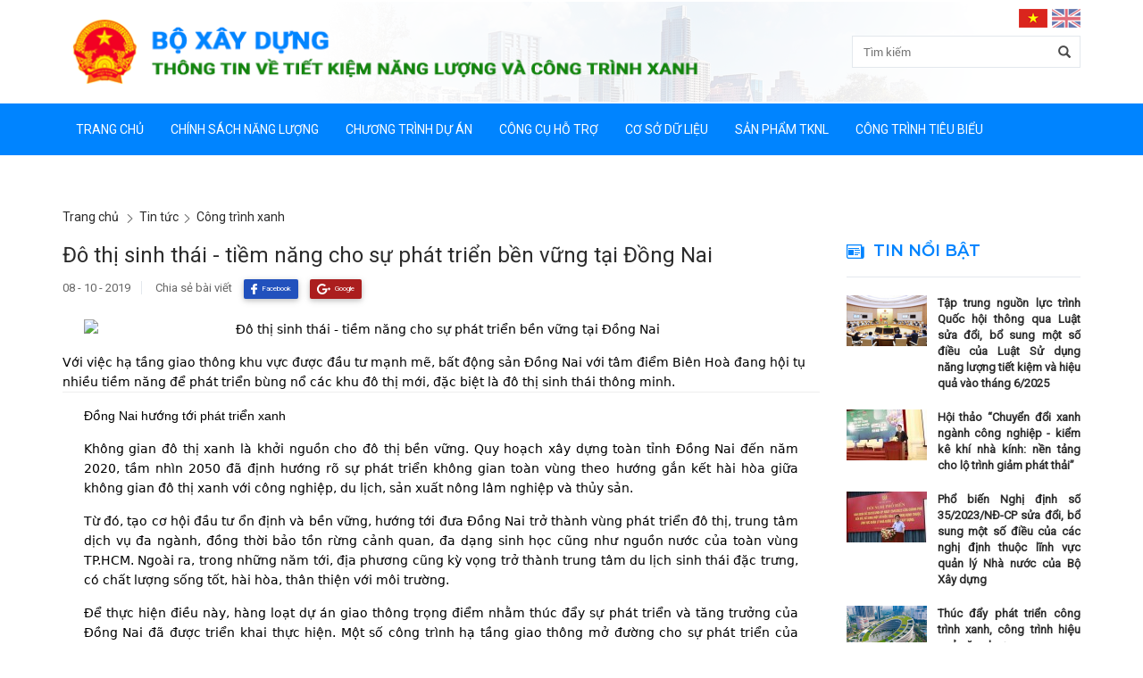

--- FILE ---
content_type: text/html; charset=UTF-8
request_url: http://tietkiemnangluong.xaydung.gov.vn/news-t409.html
body_size: 9300
content:
<!DOCTYPE html PUBLIC "-//W3C//DTD XHTML 1.0 Transitional//EN" "http://www.w3.org/TR/xhtml1/DTD/xhtml1-transitional.dtd">
<html lang="en">
<head>
    <meta http-equiv="Content-Type" content="text/html; charset=utf-8" />
	<meta name="robots" content="noindex">
	<meta name="viewport" content="width=device-width, initial-scale=1.0" />
    <meta http-equiv="X-UA-Compatible" content="IE=edge" />
	<meta name="description" content="Truyên truyền về tiết kiệm năng lượng & công trình xanh">
    <meta name="author" content="BỘ XÂY DỰNG">
    
	<title>Bộ xây dựng - Đô thị sinh thái - tiềm năng cho sự phát triển bền vững tại Đồng Nai</title>
    
	<!-- HTML5 Shim and Respond.js IE8 support of HTML5 elements and media queries -->
	<!-- WARNING: Respond.js doesn't work if you view the page via file:// -->
	<!--[if lt IE 9]>
		<script src="https://oss.maxcdn.com/libs/html5shiv/3.7.0/html5shiv.js"></script>
		<script src="https://oss.maxcdn.com/libs/respond.js/1.4.2/respond.min.js"></script>
	<![endif]-->
	
	<link href="https://fonts.googleapis.com/css?family=Roboto" rel="stylesheet">
	<link href="https://fonts.googleapis.com/css?family=Montserrat:600" rel="stylesheet">
	
	<link href="/app/images/favicon/favicon.ico" rel="shortcut icon" type="image/vnd.microsoft.icon" />
	<link href="/app/images/favicon/apple-touch-icon-precomposed.png" rel="apple-touch-icon-precomposed" />
	<link href="/app/images/favicon/webclip.png" rel="apple-touch-icon" />
	<link href="/app/images/favicon/webclip.png" rel="apple-touch-icon-precomposed" />
	
	<!-- Plugin stylesheets -->
    <link href="/plugins/misc/pnotify/jquery.pnotify.default.css" type="text/css" rel="stylesheet" />
	<link rel="stylesheet" href="/app/css/flexslider.css" type="text/css" media="screen" />
	
	<!-- Core stylesheets do not remove -->
	<link rel="stylesheet" href="/app/css/common.css" type="text/css" media="screen" />
	
	<!-- Custom CSS -->
	<link rel="stylesheet" href="/app/css/custom.css" type="text/css" media="screen" />
	
	<!-- Page css -->
	</head>

<body>
<div id="wrapper">
	
<header id="header">
	<div class="header_top">
		<div class="container">
			<h1 class="logo">
				<a href="/">
					<span class="primary">Bộ xây dựng</span>
					<span>Truyên truyền về tiết kiệm năng lượng & công trình xanh</span>
				</a>
			</h1>
			<div id="sb-search" class="sb-search js_search">
				<form action="/search.html" method="GET" id="frm_search">
					<input class="sb-search-input js_input" placeholder="Tìm kiếm" type="search" name="q" id="txt_search">
					<input class="sb-search-submit" type="submit" value="">
					<span class="glyphicon glyphicon-search sb-icon-search js_btn_search"></span>
				</form>
			</div>
			<div class="x_lang">
				<form method="post" name="frm_site" id="frm_site">
					<input type="hidden" name="lang" value=""/>
					<a onclick="SetLang('vi');" href="javascript:;" class="lang_item active"><span class="vi">&nbsp;</span></a>
					<a onclick="SetLang('en');" href="javascript:;" class="lang_item"><span class="en">&nbsp;</span></a>
				</form>
			</div>
			<div class="menu_mobile js_menu">
				<span></span>
				<span></span>
				<span></span>
			</div>
		</div>
	</div>
	<!-- The menu -->
	<nav id="menu" class="nav_top js_menu_render">
		<div class="container">
			<!-- Begin Menu --><ul id="my-list" class="menu"><li class="menu_item"><a href="/">Trang chủ<span class="arrow_action circle"><span class="arrow_menu arrow_right"></span></span></a></li><li class="menu_item has_sub"><a href="/file-c25.html">Chính sách năng lượng<span class="js_sub_menu arrow_action circle"><span class="arrow_down arrow_menu"></span></span></a><div class="menu_sub_header sub_menu"><ul class="list_menu_sub"><li class=""><a href="/file-c19.html"><span class="arrow_menu arrow_right"></span>Văn bản</a></li><li class=""><a href="/file-c21.html"><span class="arrow_menu arrow_right"></span>Tiêu chuẩn kỹ thuật</a></li><li class=""><a href="/file-c20.html"><span class="arrow_menu arrow_right"></span>Quy chuẩn kỹ thuật quốc gia</a></li></ul></div></li><li class="menu_item has_sub"><a target="_blank" href="/project-c10.html">Chương trình dự án<span class="js_sub_menu arrow_action circle"><span class="arrow_down arrow_menu"></span></span></a><div class="menu_sub_header sub_menu"><ul class="list_menu_sub"><li class=" has_sub"><a href="/project-c60.html">Dự án EECB<span class="js_sub_menu arrow_action circle"><span class="arrow_down arrow_menu"></span></span></a><ul class="list_menu_sub_sub"><li class=""><a target="_blank" href="/page-t701.html"><span class="arrow_menu arrow_right"></span>Thông tin chung</a></li><li class=""><a target="_blank" href="/project-c60.html"><span class="arrow_menu arrow_right"></span>Tin hoạt động</a></li><li class=""><a href="/project-c61.html"><span class="arrow_menu arrow_right"></span>Sản phẩm </a></li><li class=""><a href="/page-t702.html"><span class="arrow_menu arrow_right"></span>Báo cáo </a></li></ul></li><li class=""><a href=""><span class="arrow_menu arrow_right"></span>Chương trình quốc gia TKNL</a></li><li class=""><a href="/page-t327.html"><span class="arrow_menu arrow_right"></span>Dự án BEEC - IFC</a></li></ul></div></li><li class="menu_item has_sub"><a target="_blank" href="">Công cụ hỗ trợ<span class="js_sub_menu arrow_action circle"><span class="arrow_down arrow_menu"></span></span></a><div class="menu_sub_header sub_menu"><ul class="list_menu_sub"><li class=""><a target="_blank" href="http://ottv.xaydung.gov.vn"><span class="arrow_menu arrow_right"></span>Phần mềm OTTV</a></li><li class=""><a href="/page-t308.html"><span class="arrow_menu arrow_right"></span>Bảng kiểm</a></li><li class=""><a href="/page-t309.html"><span class="arrow_menu arrow_right"></span>Hướng dẫn kỹ thuật</a></li><li class=""><a target="_blank" href="https://csdltknl.xaydung.gov.vn"><span class="arrow_menu arrow_right"></span>Phần mềm CSDL tiêu thụ năng lượng của tòa nhà (SEC), định mức năng lượng (Benchmarks) </a></li><li class=""><a target="_blank" href="/page-t480.html"><span class="arrow_menu arrow_right"></span>Phần mềm Kết cấu che nắng</a></li></ul></div></li><li class="menu_item has_sub"><a href="/project.html">Cơ sở dữ liệu<span class="js_sub_menu arrow_action circle"><span class="arrow_down arrow_menu"></span></span></a><div class="menu_sub_header sub_menu"><ul class="list_menu_sub"><li class=""><a href="/page-t314.html"><span class="arrow_menu arrow_right"></span>Hướng dẫn chung</a></li><li class=""><a href="/page-t275.html"><span class="arrow_menu arrow_right"></span>Thiết bị công trình</a></li><li class=""><a href="/page-t274.html"><span class="arrow_menu arrow_right"></span>Vật liệu xây dựng</a></li><li class=""><a href="/page-t315.html"><span class="arrow_menu arrow_right"></span>Tài liệu tham khảo</a></li><li class=""><a href="https://csdltknl.xaydung.gov.vn/"><span class="arrow_menu arrow_right"></span>Năng lượng trong các toà nhà</a></li></ul></div></li><li class="menu_item has_sub"><a href="/project-c16.html">Sản phẩm TKNL<span class="js_sub_menu arrow_action circle"><span class="arrow_down arrow_menu"></span></span></a><div class="menu_sub_header sub_menu"><ul class="list_menu_sub"><li class=""><a href="/project-c16.html"><span class="arrow_menu arrow_right"></span>Vật Liệu bao che</a></li><li class=""><a href="/project-c54.html"><span class="arrow_menu arrow_right"></span>Vật liệu xây dưng</a></li><li class=""><a href="/project-c55.html"><span class="arrow_menu arrow_right"></span>Chiếu sáng</a></li><li class=""><a href="/project-c56.html"><span class="arrow_menu arrow_right"></span>Hệ thống điện</a></li><li class=""><a href="/project-c57.html"><span class="arrow_menu arrow_right"></span>Các thiết bị điện khác</a></li><li class=""><a href="/project-c59.html"><span class="arrow_menu arrow_right"></span>các sản phẩm khác</a></li></ul></div></li><li class="menu_item has_sub"><a href="/project-c17.html">Công trình tiêu biểu<span class="js_sub_menu arrow_action circle"><span class="arrow_down arrow_menu"></span></span></a><div class="menu_sub_header sub_menu"><ul class="list_menu_sub"><li class=""><a href="/project-c58.html"><span class="arrow_menu arrow_right"></span>Công trình TKNL</a></li><li class=""><a href="/news-c46.html"><span class="arrow_menu arrow_right"></span>Công trình xanh</a></li></ul></div></li></ul><!-- End Menu -->		</div>
	</nav>
</header>
<!--end header-->	
	<section id="page_content" class="mt50">
		<div class="container">
<div class="row">
	<ol class="breadcrumb">
	<li>
		<a href="/">Trang chủ</a>	</li>
    <li><a href="/news-c1.html">Tin tức</a></li><li><a href="/news-c46.html">Công trình xanh</a></li></ol>		
	<div class="col-md-9 col-sm-7 main_content">
		<div class="article_detail">
			<h2 class="title_detail">Đô thị sinh thái - tiềm năng cho sự phát triển bền vững tại Đồng Nai</h2>
			<div class="panel_share">
	<span class="article_datetime">08 - 10 - 2019</span>
	<span class="article_post">Chia sẻ bài viết</span>
	<a class="btn btn_facebook" href="#"><i class="icons-facebook">&nbsp;</i> Facebook</a>
	<a class="btn btn_google" href="#"><i class="icons-google">&nbsp;</i> Google</a>
</div>			
			<div class="wrapper-detail" style="transition: all 0.2s ease 0s; box-sizing: border-box; width: 800px; margin-right: auto; margin-left: auto; color: rgb(0, 0, 0); font-family: Sans, Arial, sans-serif; font-size: 14px;"><img alt="Đô thị sinh thái - tiềm năng cho sự phát triển bền vững tại Đồng Nai" class="cover-image mb-15" src="https://media1-reatimes.cdn.vccloud.vn/upload/SFyBVzCULkK7Dzi59UCLA/files/aqua-city-dong-nai-01.png" style="box-sizing:border-box; display:block; margin-bottom:15px; text-align:center; transition:all 0.2s ease 0s; width:800px" /></div>

<div class="separator" style="transition: all 0.2s ease 0s; box-sizing: border-box; border-bottom: thin solid rgb(238, 238, 238); margin: 15px 0px; color: rgb(0, 0, 0); font-family: Sans, Arial, sans-serif; font-size: 14px;"><span style="color:rgb(0, 0, 0); font-family:sans,arial,sans-serif; font-size:14px">Với việc hạ tầng giao th&ocirc;ng khu vực được đầu tư mạnh mẽ, bất động sản Đồng Nai với t&acirc;m điểm Bi&ecirc;n Ho&agrave; đang hội tụ nhiều tiềm năng để ph&aacute;t triển b&ugrave;ng nổ c&aacute;c khu đ&ocirc; thị mới, đặc biệt l&agrave; đ&ocirc; thị sinh th&aacute;i th&ocirc;ng minh.</span></div>

<div class="wrapper-detail" style="transition: all 0.2s ease 0s; box-sizing: border-box; width: 800px; margin-right: auto; margin-left: auto; color: rgb(0, 0, 0); font-family: Sans, Arial, sans-serif; font-size: 14px;">
<p style="text-align:justify"><span style="font-family:sansbold,sans-serif">Đồng Nai hướng tới ph&aacute;t triển xanh</span></p>

<p style="text-align:justify">Kh&ocirc;ng gian đ&ocirc; thị xanh l&agrave; khởi nguồn cho đ&ocirc; thị bền vững. Quy hoạch x&acirc;y dựng to&agrave;n tỉnh Đồng Nai đến năm 2020, tầm nh&igrave;n 2050 đ&atilde; định hướng r&otilde; sự ph&aacute;t triển kh&ocirc;ng gian to&agrave;n v&ugrave;ng theo hướng gắn kết h&agrave;i h&ograve;a giữa kh&ocirc;ng gian đ&ocirc; thị xanh với c&ocirc;ng nghiệp, du lịch, sản xuất n&ocirc;ng l&acirc;m nghiệp v&agrave; thủy sản.</p>

<p style="text-align:justify">Từ đ&oacute;, tạo cơ hội đầu tư ổn định v&agrave; bền vững, hướng tới đưa Đồng Nai trở th&agrave;nh v&ugrave;ng ph&aacute;t triển đ&ocirc; thị, trung t&acirc;m dịch vụ đa ng&agrave;nh, đồng thời bảo tồn rừng cảnh quan, đa dạng sinh học cũng như nguồn nước của to&agrave;n v&ugrave;ng TP.HCM. Ngo&agrave;i ra, trong những năm tới, địa phương cũng kỳ vọng trở th&agrave;nh trung t&acirc;m du lịch sinh th&aacute;i đặc trưng, c&oacute; chất lượng sống tốt, h&agrave;i h&ograve;a, th&acirc;n thiện với m&ocirc;i trường.</p>

<p style="text-align:justify">Để thực hiện điều n&agrave;y, h&agrave;ng loạt dự &aacute;n giao th&ocirc;ng trọng điểm nhằm th&uacute;c đẩy sự ph&aacute;t triển v&agrave; tăng trưởng của Đồng Nai đ&atilde; được triển khai thực hiện. Một số c&ocirc;ng tr&igrave;nh hạ tầng giao th&ocirc;ng mở đường cho sự ph&aacute;t triển của Đồng Nai đang được nhắc đến nhiều nhất l&agrave; cầu C&aacute;t L&aacute;i, s&acirc;n bay quốc tế Long Th&agrave;nh, cao tốc Bi&ecirc;n H&ograve;a - Vũng T&agrave;u, trục đường trung t&acirc;m Bi&ecirc;n H&ograve;a d&agrave;i 1,3km nối quảng trường tỉnh cắt ngang đường V&otilde; Thị S&aacute;u đến bờ k&egrave; s&ocirc;ng C&aacute;i, bờ k&egrave; s&ocirc;ng Đồng Nai d&agrave;i 5,4km, đường li&ecirc;n phường T&acirc;n Phong - Trảng D&agrave;i - T&acirc;n Hiệp...</p>

<div style="transition: all 0.2s ease 0s; box-sizing: border-box;"><a href="https://media1-reatimes.cdn.vccloud.vn/upload/SFyBVzCULkK7Dzi59UCLA/files/H1---Cao-toc-TPHCM---Long-Thanh---Dau-Giay-2.jpg" style="transition: all 0.2s ease 0s; box-sizing: border-box; color: rgb(35, 82, 124); font-style: inherit; text-decoration-line: none; cursor: zoom-in; outline: none !important;"><img id="img_1570443081946" src="https://media1-reatimes.cdn.vccloud.vn/upload/SFyBVzCULkK7Dzi59UCLA/files/H1---Cao-toc-TPHCM---Long-Thanh---Dau-Giay-2.jpg" style="box-sizing:border-box; display:block; height:auto; margin:0px auto; max-width:100%; transition:all 0.2s ease 0s; vertical-align:top; width:800px" /></a></div>
Cao tốc TP.HCM - Long Th&agrave;nh - Dầu Gi&acirc;y gi&uacute;p kết nối nhanh ch&oacute;ng tuyến đường từ Bi&ecirc;n Ho&agrave; tới Trung t&acirc;m TP.HCM

<p style="text-align:justify">Nhiều năm qua, Đồng Nai cũng đ&atilde; v&agrave; đang h&igrave;nh th&agrave;nh những nền tảng để kiến tạo h&igrave;nh mẫu đ&ocirc; thị sinh th&aacute;i th&ocirc;ng qua việc quy hoạch sớm c&aacute;c khu đ&ocirc; thị sinh th&aacute;i đồng bộ, thiết kế nhiều c&ocirc;ng vi&ecirc;n, c&acirc;y xanh, ưu ti&ecirc;n x&acirc;y dựng thấp tầng.</p>

<p style="text-align:justify">Bởi trong bối cảnh tốc độ đ&ocirc; thị ho&aacute; tăng nhanh, Đồng Nai cũng sẽ đối mặt với những th&aacute;ch thức li&ecirc;n quan đến m&ocirc;i trường sống, kh&ocirc;ng gian sống. V&igrave; thế, ng&agrave;y c&agrave;ng nhiều người c&oacute; nhu cầu mua nh&agrave; thực sự đ&atilde; t&igrave;m đến c&aacute;c dự &aacute;n sinh th&aacute;i để hướng đến một chất lượng sống xanh tốt nhất, đảm bảo sức khoẻ cho gia đ&igrave;nh.</p>

<p style="text-align:justify">Tuy nhi&ecirc;n, Đồng Nai cũng giống như nhiều th&agrave;nh phố lớn kh&aacute;c, việc thu h&uacute;t đầu tư kh&ocirc;ng kh&oacute; song thu h&uacute;t đầu tư để ph&aacute;t triển dự &aacute;n đ&ocirc; thị sinh th&aacute;i lại kh&ocirc;ng hề dễ d&agrave;ng.</p>

<div style="transition: all 0.2s ease 0s; box-sizing: border-box;"><a href="https://media1-reatimes.cdn.vccloud.vn/upload/SFyBVzCULkK7Dzi59UCLA/files/thanh-pho-bien-hoa-tinh-dong-nai(2).jpg" style="transition: all 0.2s ease 0s; box-sizing: border-box; color: rgb(35, 82, 124); font-style: inherit; text-decoration-line: none; cursor: zoom-in; outline: none !important;"><img id="img_1570444786876" src="https://media1-reatimes.cdn.vccloud.vn/upload/SFyBVzCULkK7Dzi59UCLA/files/thanh-pho-bien-hoa-tinh-dong-nai(2).jpg" style="box-sizing:border-box; display:block; height:auto; margin:0px auto; max-width:100%; transition:all 0.2s ease 0s; vertical-align:top" /></a></div>
Đồng Nai cũng sẽ đối mặt với những th&aacute;ch thức li&ecirc;n quan đến m&ocirc;i trường sống, kh&ocirc;ng gian sống

<p style="text-align:justify">Theo &ocirc;ng Nguyễn Văn Đ&iacute;nh, Ph&oacute; chủ tịch thường trực ki&ecirc;m Tổng thư k&yacute; Hội M&ocirc;i giới bất động sản Việt Nam, hiện cũng c&oacute; kh&aacute; nhiều doanh nghiệp muốn theo đuổi ph&aacute;t triển m&ocirc; h&igrave;nh đ&ocirc; thị sinh th&aacute;i.&nbsp;</p>

<p style="text-align:justify">Tuy nhi&ecirc;n, chỉ một số &iacute;t d&aacute;m theo đuổi v&agrave; chủ yếu rơi v&agrave;o c&aacute;c chủ đầu tư c&oacute; tiềm lực t&agrave;i ch&iacute;nh mạnh. C&ograve;n lại, đa phần sẽ lựa chọn giải ph&aacute;p an to&agrave;n hơn l&agrave; ph&aacute;t triển c&aacute;c tổ hợp quy m&ocirc; nhỏ xen kẽ giữa chung cư cao tầng v&agrave; một &iacute;t nh&agrave; thấp tầng, đồng thời lược bớt đi phần lớn c&aacute;c tiện &iacute;ch v&agrave; vẫn gọi đ&oacute; l&agrave;&hellip; đ&ocirc; thị phức hợp.</p>

<p style="text-align:justify">Do đ&oacute;, trong số những doanh nghiệp đầu tư tại Đồng Nai, Tập đo&agrave;n Novaland đ&atilde; nỗ lực tạo ra một đ&ocirc; thị sinh th&aacute;i kh&ocirc;ng chỉ đơn thuần l&agrave; nơi của kh&aacute;ch h&agrave;ng t&igrave;m kiếm cơ hội đầu tư, l&agrave; nơi sinh sống, m&agrave; c&ograve;n l&agrave; địa chỉ trải nghiệm kh&ocirc;ng gian xanh, c&ocirc;ng vi&ecirc;n xanh c&ocirc;ng cộng của người d&acirc;n địa phương.</p>

<p style="text-align:justify"><span style="font-family:sansbold,sans-serif">Bi&ecirc;n Ho&agrave; l&agrave; trung t&acirc;m đ&ocirc; thị sinh th&aacute;i</span></p>

<p style="text-align:justify">Theo c&aacute;c chuy&ecirc;n gia bất động sản, Bi&ecirc;n Ho&agrave; đang bước v&agrave;o thời kỳ ph&aacute;t triển n&oacute;ng với với tốc độ tăng trưởng vượt bậc về kinh tế, văn ho&aacute;, x&atilde; hội.</p>

<p style="text-align:justify">Trước hết, Bi&ecirc;n H&ograve;a l&agrave; khu vực trung t&acirc;m kinh tế, h&agrave;nh ch&iacute;nh của cả tỉnh Đồng Nai, l&agrave; khu vực gi&aacute;p ranh với khu Đ&ocirc;ng của TP.HCM như quận 9 v&agrave; quận Thủ Đức. Trong bối cảnh gi&aacute; đất c&aacute;c th&agrave;nh phố lớn tăng cao, một số khu vực bắt đầu xuất hiện c&aacute;c yếu tố rủi ro th&igrave; d&ograve;ng vốn đầu tư đ&atilde; &ldquo;dạt&rdquo; về c&aacute;c khu vực v&ugrave;ng l&acirc;n cận, trong đ&oacute; c&oacute; Bi&ecirc;n H&ograve;a.</p>

<div class="CmsPluginObject LayoutAlbumWrapper medium-insert-layoutalbum alignJustifyFull" style="transition: all 0.3s ease-in-out 0s; box-sizing: border-box; display: inline-block; margin: 0px auto 15px; position: relative; width: 800px; z-index: 90; visibility: visible; overflow-wrap: break-word; cursor: default; color: rgb(0, 0, 0); font-family: Sans; font-size: 16px; text-align: justify;">
<div class="LayoutAlbumContent" style="transition: all 0.2s ease 0s; box-sizing: border-box; width: 800px; vertical-align: bottom; display: flex; flex-direction: column;">
<div class="LayoutAlbumRow" style="transition: all 0.2s ease 0s; box-sizing: border-box; margin: 0px; float: none; width: 800px; display: flex; flex-direction: row;"><a href="https://media1-reatimes.cdn.vccloud.vn/upload/SFyBVzCULkK7Dzi59UCLA/files/aquacity.jpg" style="transition: all 0.2s ease 0s; box-sizing: border-box; color: rgb(35, 82, 124); font-style: inherit; text-decoration-line: none; outline: none; border: 0px; display: block; position: relative; width: 393.391px; height: 227.281px; cursor: zoom-in;" title=""><img alt="" src="https://media1-reatimes.cdn.vccloud.vn/upload/SFyBVzCULkK7Dzi59UCLA/files/aquacity.jpg" style="box-sizing:border-box; display:inline-block; height:308px; margin-bottom:0px; max-width:100%; transition:all 0.25s ease-in-out 0s; width:547.556px" title="" /></a><br />
<a href="https://media1-reatimes.cdn.vccloud.vn/upload/SFyBVzCULkK7Dzi59UCLA/files/aqua-city-dong-nai-01.png" style="transition: all 0.2s ease 0s; box-sizing: border-box; color: rgb(35, 82, 124); font-style: inherit; text-decoration-line: none; outline: none; border: 0px; display: block; position: relative; width: 399.609px; height: 227.281px; cursor: zoom-in;" title=""><img alt="" src="https://media1-reatimes.cdn.vccloud.vn/upload/SFyBVzCULkK7Dzi59UCLA/files/aqua-city-dong-nai-01.png" style="box-sizing:border-box; display:inline-block; height:308px; margin-bottom:0px; max-width:100%; transition:all 0.25s ease-in-out 0s; width:556.208px" title="" /></a></div>
</div>

<div class="LayoutAlbumCaptionWrapper" style="transition: all 0.2s ease 0s; box-sizing: border-box;">
<p style="text-align:center">Tập đo&agrave;n Novaland đ&atilde; nỗ lực tạo ra một đ&ocirc; thị sinh th&aacute;i tại Đồng Nai&nbsp;</p>
</div>
</div>

<p style="text-align:justify">Đặc biệt, với những lợi thế từ hạ tầng v&agrave; sự ph&aacute;t triển kinh tế khu vực, c&aacute;c t&ecirc;n tuổi lớn đ&atilde; bắt đầu nhảy v&agrave;o miếng b&aacute;nh bất động sản b&eacute;o bở tại Bi&ecirc;n Ho&agrave;. Điển h&igrave;nh phải kể đến chủ trương bến xe miền Đ&ocirc;ng của TP.HCM ch&iacute;nh thức được dời về quạn 9, gi&aacute;p với TP Bi&ecirc;n H&ograve;a; kế hoạch dựng cầu V&agrave;m C&aacute;i Sứt, nối từ QL 51 với đường cao tốc TP.HCM&hellip;</p>

<p style="text-align:justify">X&eacute;t ở g&oacute;c độ gi&atilde;n d&acirc;n, đ&acirc;y cũng l&agrave; những yếu tố quan trọng l&yacute; giải v&igrave; sao thời gian qua Bi&ecirc;n H&ograve;a thu h&uacute;t kh&aacute; nhiều người l&agrave;m việc ở TP.HCM nhưng về Bi&ecirc;n H&ograve;a sinh sống, an cư.</p>

<p style="text-align:justify">Kh&ocirc;ng những vậy Bi&ecirc;n H&ograve;a c&ograve;n sở hữu lợi thế d&acirc;n số đ&ocirc;ng, khoảng 1,2 triệu người ngang bằng với những th&agrave;nh phố trực thuộc trung ương như Cần Thơ, Đ&agrave; Nẵng. Bi&ecirc;n Ho&agrave; c&ograve;n nằm cận kề 20 khu c&ocirc;ng nghiệp lớn với hơn 15.000 chuy&ecirc;n gia nước ngo&agrave;i, 500.000 c&ocirc;ng nh&acirc;n. Theo đ&oacute;, nhu cầu đ&aacute;p ứng về nh&agrave; ở cho người d&acirc;n tại chỗ đ&atilde; rất lớn, chưa n&oacute;i đến số người nhập cư gia tăng khi h&igrave;nh th&agrave;nh n&ecirc;n khu trung t&acirc;m h&agrave;nh ch&iacute;nh - văn h&oacute;a - thương mại mới tại đ&acirc;y.</p>

<div class="CmsPluginObject LayoutAlbumWrapper medium-insert-layoutalbum alignJustifyFull" style="transition: all 0.3s ease-in-out 0s; box-sizing: border-box; display: inline-block; margin: 0px auto 15px; position: relative; width: 800px; z-index: 90; visibility: visible; overflow-wrap: break-word; cursor: default; color: rgb(0, 0, 0); font-family: Sans; font-size: 16px; text-align: justify;">
<div class="LayoutAlbumContent" style="transition: all 0.2s ease 0s; box-sizing: border-box; width: 800px; vertical-align: bottom; display: flex; flex-direction: column;">
<div class="LayoutAlbumRow" style="transition: all 0.2s ease 0s; box-sizing: border-box; margin-bottom: 0.5rem; float: none; width: 800px; display: flex; flex-direction: row;"><a href="https://media1-reatimes.cdn.vccloud.vn/upload/SFyBVzCULkK7Dzi59UCLA/files/z1371763760265_44cfacc36c8176293ade9e08cd574c3a.jpg" style="transition: all 0.2s ease 0s; box-sizing: border-box; color: rgb(35, 82, 124); font-style: inherit; text-decoration-line: none; outline: none; border: 0px; display: block; position: relative; width: 800px; height: 463.5px; cursor: zoom-in;" title=""><img alt="" src="https://media1-reatimes.cdn.vccloud.vn/upload/SFyBVzCULkK7Dzi59UCLA/files/z1371763760265_44cfacc36c8176293ade9e08cd574c3a.jpg" style="box-sizing:border-box; display:inline-block; height:635px; margin-bottom:0px; max-width:100%; transition:all 0.25s ease-in-out 0s; width:1110.38px" title="" /></a></div>

<div class="LayoutAlbumRow" style="transition: all 0.2s ease 0s; box-sizing: border-box; margin: 0px; float: none; width: 800px; display: flex; flex-direction: row;"><a href="https://media1-reatimes.cdn.vccloud.vn/upload/SFyBVzCULkK7Dzi59UCLA/files/dothisinhthaiaquacity2-reatimes-1561708437.jpg" style="transition: all 0.2s ease 0s; box-sizing: border-box; color: rgb(35, 82, 124); font-style: inherit; text-decoration-line: none; outline: none; border: 0px; display: block; position: relative; width: 364.719px; height: 249.313px; cursor: zoom-in;" title=""><img alt="" src="https://media1-reatimes.cdn.vccloud.vn/upload/SFyBVzCULkK7Dzi59UCLA/files/dothisinhthaiaquacity2-reatimes-1561708437.jpg" style="box-sizing:border-box; display:inline-block; height:338px; margin-bottom:0px; max-width:100%; transition:all 0.25s ease-in-out 0s; width:506.646px" title="" /></a><br />
<a href="https://media1-reatimes.cdn.vccloud.vn/upload/SFyBVzCULkK7Dzi59UCLA/files/dothisinhthaiaquacity3-reatimes-1561708437.jpg" style="transition: all 0.2s ease 0s; box-sizing: border-box; color: rgb(35, 82, 124); font-style: inherit; text-decoration-line: none; outline: none; border: 0px; display: block; position: relative; width: 428.281px; height: 249.313px; cursor: zoom-in;" title=""><img alt="" src="https://media1-reatimes.cdn.vccloud.vn/upload/SFyBVzCULkK7Dzi59UCLA/files/dothisinhthaiaquacity3-reatimes-1561708437.jpg" style="box-sizing:border-box; display:inline-block; height:338px; margin-bottom:0px; max-width:100%; transition:all 0.25s ease-in-out 0s; width:594.93px" title="" /></a></div>
</div>

<div class="LayoutAlbumCaptionWrapper" style="transition: all 0.2s ease 0s; box-sizing: border-box;">
<p style="text-align:center">Sự ra đời của đ&ocirc; thị sinh th&aacute;i Aqua City rộng h&agrave;ng trăm h&eacute;c ta nhằm đ&aacute;p ứng mong muốn an cư b&igrave;nh y&ecirc;n, trong l&agrave;nh cho cư d&acirc;n</p>
</div>
</div>

<p style="text-align:justify">Với những yếu tố tr&ecirc;n, việc ph&aacute;t triển đ&ocirc; thị sinh th&aacute;i, đ&ocirc; thị xanh tại Bi&ecirc;n Ho&agrave; l&agrave; xu hướng tất yếu. Sự ra đời của đ&ocirc; thị sinh th&aacute;i Aqua City rộng h&agrave;ng trăm h&eacute;c ta cũng nhằm đ&aacute;p ứng mong muốn an cư b&igrave;nh y&ecirc;n, trong l&agrave;nh cũng như lựa chọn đầu tư sinh lời khi nh&agrave; đầu tư t&igrave;m về Bi&ecirc;n Ho&agrave;, Đồng Nai.</p>

<p style="text-align:justify">Được biết, đ&ocirc; thị sinh th&aacute;i th&ocirc;ng minh Aqua City được thừa hưởng nhiều điều kiện tự nhi&ecirc;n của một dự &aacute;n bất động sản ven mặt nước. Aqua City được cả 1 hệ thống s&ocirc;ng Đồng Nai, s&ocirc;ng Bu&ocirc;ng, s&ocirc;ng Trong, s&ocirc;ng L&aacute;i Nguyệt v&agrave; c&aacute;c k&ecirc;nh rạch bao quanh. Kh&ocirc;ng kh&iacute; trong l&agrave;nh, diện t&iacute;ch quy hoạch lớn, c&ocirc;ng nghệ ph&aacute;t triển dự &aacute;n hiện đại v&agrave; uy t&iacute;n của Novaland&hellip; l&agrave; những yếu tố khiến dự &aacute;n được kỳ vọng mang đến một m&ocirc;i trường sống ho&agrave;n chỉnh, chuẩn mực về khu đ&ocirc; thị sinh th&aacute;i hiện đại.</p>

<p style="text-align:justify">Theo quy hoạch, Aqua City hội tụ nhiều tiện &iacute;ch được đầu tư đẳng cấp với c&ocirc;ng vi&ecirc;n ven s&ocirc;ng, trung t&acirc;m thương mại, bến du thuyền 5 sao, hệ thống trường học, khu thể thao trong nh&agrave; v&agrave; ngo&agrave;i trời, khu cắm trại&hellip;. Đồng thời đ&acirc;y l&agrave; dự &aacute;n th&acirc;n thiện m&ocirc;i trường, ứng dụng năng lượng mặt trời v&agrave;o hệ thống tiện &iacute;ch c&ocirc;ng cộng, ph&acirc;n loại r&aacute;c thải th&acirc;n thiện m&ocirc;i trường&hellip; C&oacute; thể n&oacute;i, trong b&aacute;n k&iacute;nh chưa đầy 30 đến TPHCM, Aqua City c&oacute; đủ l&yacute; do để thu h&uacute;t kh&aacute;ch h&agrave;ng bởi dự &aacute;n c&oacute; đủ c&aacute;c tiện &iacute;ch hiện đại, h&agrave;i h&ograve;a c&ugrave;ng m&ocirc;i trường v&agrave; t&ocirc;n trọng tự nhi&ecirc;n theo đ&uacute;ng nghĩa một &ldquo;Th&agrave;nh phố - Nguồn nước&rdquo;.</p>
</div>
			<div class="clearfix"></div>
			<div class="panel_share">
	<span class="article_datetime">08 - 10 - 2019</span>
	<span class="article_post">Chia sẻ bài viết</span>
	<a class="btn btn_facebook" href="#"><i class="icons-facebook">&nbsp;</i> Facebook</a>
	<a class="btn btn_google" href="#"><i class="icons-google">&nbsp;</i> Google</a>
</div>		</div>
	</div>
	<!--end main content-->
	
	<div class="col-md-3 col-sm-5 right_content">
	    <!-- begin top content -->
<div class="content_second">
	<h2 class="title_primary"><a href="#"><span class="icons-news"></span>Tin nổi bật</a></h2>
	<ul class="article_thumb article_news">
	<li class="article_thumb_item">
		<div class="news_img">
			<a href="/news-t835.html"><img src="/timthumb/timthumb.php?src=/upload/content/20241212050634_xqhc8.png&h=57&w=90&zc=1" width="90" height="57" alt=""></a>
		</div>
		<div class="news_title">
			<h4 class="title_link"><a href="/news-t835.html">Tập trung nguồn lực trình Quốc hội thông qua Luật sửa đổi, bổ sung một số điều của Luật Sử dụng năng lượng tiết kiệm và hiệu quả vào tháng 6/2025</a></h4>
			<!-- <p class="date_post">12 - 12 - 2024</p> -->
		</div>
	</li>
	<li class="article_thumb_item">
		<div class="news_img">
			<a href="/news-t813.html"><img src="/timthumb/timthumb.php?src=/upload/content/20231227045012_1skkb.jpg&h=57&w=90&zc=1" width="90" height="57" alt=""></a>
		</div>
		<div class="news_title">
			<h4 class="title_link"><a href="/news-t813.html">Hội thảo “Chuyển đổi xanh ngành công nghiệp - kiểm kê khí nhà kính: nền tảng cho lộ trình giảm phát thải”</a></h4>
			<!-- <p class="date_post">27 - 12 - 2023</p> -->
		</div>
	</li>
	<li class="article_thumb_item">
		<div class="news_img">
			<a href="/news-t799.html"><img src="/timthumb/timthumb.php?src=/upload/content/20230713041136_glrf6.jpg&h=57&w=90&zc=1" width="90" height="57" alt=""></a>
		</div>
		<div class="news_title">
			<h4 class="title_link"><a href="/news-t799.html">Phổ biến Nghị định số 35/2023/NĐ-CP sửa đổi, bổ sung một số điều của các nghị định thuộc lĩnh vực quản lý Nhà nước của Bộ Xây dựng</a></h4>
			<!-- <p class="date_post">13 - 07 - 2023</p> -->
		</div>
	</li>
	<li class="article_thumb_item">
		<div class="news_img">
			<a href="/news-t800.html"><img src="/timthumb/timthumb.php?src=/upload/content/20230713041521_4iz4c.png&h=57&w=90&zc=1" width="90" height="57" alt=""></a>
		</div>
		<div class="news_title">
			<h4 class="title_link"><a href="/news-t800.html">Thúc đẩy phát triển công trình xanh, công trình hiệu quả năng lượng</a></h4>
			<!-- <p class="date_post">13 - 07 - 2023</p> -->
		</div>
	</li>
	<li class="article_thumb_item">
		<div class="news_img">
			<a href="/news-t809.html"><img src="/timthumb/timthumb.php?src=/upload/content/20230726102602_2sguy.jpg&h=57&w=90&zc=1" width="90" height="57" alt=""></a>
		</div>
		<div class="news_title">
			<h4 class="title_link"><a href="/news-t809.html">EU hỗ trợ Việt Nam 142 triệu euro để chuyển đổi năng lượng bền vững</a></h4>
			<!-- <p class="date_post">02 - 07 - 2023</p> -->
		</div>
	</li>
</ul>
</div>
<!-- end top content -->	</div>
	<!--end right content-->
	 
	<!-- begin other content -->
<div class="col-xs-12 mt50">
	<h2 class="title_primary"><a href="#"><span class="icons-news"></span>Các bài đã đăng</a></h2>
	
		<ul class="row list_info list_info_modify">
			<li class="list_info_item col-md-3 col-sm-6 col-xs-6">
			<div class="effect-image">
				<a href="/news-t411.html"><img src="/timthumb/timthumb.php?src=/upload/content/20191008110914_pgl13.jpg&h=152&w=270&zc=" all="" width="270" height="152"></a>
			</div>
			<div class="info_content">
				<h3 class="title"><a href="/news-t411.html">Đẩy mạnh tiết kiệm năng lượng trong lĩnh vực công nghiệp</a></h3>
				<p class="summary">01 - 10 - 2019</p>
			</div>
		</li>
			<li class="list_info_item col-md-3 col-sm-6 col-xs-6">
			<div class="effect-image">
				<a href="/news-t410.html"><img src="/timthumb/timthumb.php?src=/upload/content/20191008110436_p620j.jpeg&h=152&w=270&zc=" all="" width="270" height="152"></a>
			</div>
			<div class="info_content">
				<h3 class="title"><a href="/news-t410.html">Thị trường căn hộ TPHCM: Xu hướng đưa thiên nhiên về tận nhà</a></h3>
				<p class="summary">08 - 10 - 2019</p>
			</div>
		</li>
			<li class="list_info_item col-md-3 col-sm-6 col-xs-6">
			<div class="effect-image">
				<a href="/news-t408.html"><img src="/timthumb/timthumb.php?src=/upload/content/20191008105326_wrygv.jpg&h=152&w=270&zc=" all="" width="270" height="152"></a>
			</div>
			<div class="info_content">
				<h3 class="title"><a href="/news-t408.html">Nhà ở cao tầng xanh – xu hướng tất yếu của đô thị bền vững</a></h3>
				<p class="summary">26 - 09 - 2019</p>
			</div>
		</li>
			<li class="list_info_item col-md-3 col-sm-6 col-xs-6">
			<div class="effect-image">
				<a href="/news-t407.html"><img src="/timthumb/timthumb.php?src=/upload/content/20191008093646_7usgb.jpg&h=152&w=270&zc=" all="" width="270" height="152"></a>
			</div>
			<div class="info_content">
				<h3 class="title"><a href="/news-t407.html">Bài học kinh nghiệm từ dự án trình diễn về tiết kiệm năng lượng</a></h3>
				<p class="summary">06 - 10 - 2019</p>
			</div>
		</li>
			<li class="list_info_item col-md-3 col-sm-6 col-xs-6">
			<div class="effect-image">
				<a href="/news-t405.html"><img src="/timthumb/timthumb.php?src=/upload/content/20191008035320_se933.jpg&h=152&w=270&zc=" all="" width="270" height="152"></a>
			</div>
			<div class="info_content">
				<h3 class="title"><a href="/news-t405.html">Quản lý phát triển đô thị theo hướng tăng trưởng xanh</a></h3>
				<p class="summary">04 - 10 - 2019</p>
			</div>
		</li>
			<li class="list_info_item col-md-3 col-sm-6 col-xs-6">
			<div class="effect-image">
				<a href="/news-t404.html"><img src="/timthumb/timthumb.php?src=/upload/content/20191008035005_sumpi.jpg&h=152&w=270&zc=" all="" width="270" height="152"></a>
			</div>
			<div class="info_content">
				<h3 class="title"><a href="/news-t404.html">Jackfruit Village – Homestay khởi tạo năng lượng</a></h3>
				<p class="summary">04 - 10 - 2019</p>
			</div>
		</li>
			<li class="list_info_item col-md-3 col-sm-6 col-xs-6">
			<div class="effect-image">
				<a href="/news-t403.html"><img src="/timthumb/timthumb.php?src=/upload/content/20191008034430_ce5js.jpg&h=152&w=270&zc=" all="" width="270" height="152"></a>
			</div>
			<div class="info_content">
				<h3 class="title"><a href="/news-t403.html">Công trình xanh sẽ tăng trưởng mạnh ở Việt Nam</a></h3>
				<p class="summary">03 - 10 - 2019</p>
			</div>
		</li>
			<li class="list_info_item col-md-3 col-sm-6 col-xs-6">
			<div class="effect-image">
				<a href="/news-t402.html"><img src="/timthumb/timthumb.php?src=/upload/content/20191008033950_tsr12.jpg&h=152&w=270&zc=" all="" width="270" height="152"></a>
			</div>
			<div class="info_content">
				<h3 class="title"><a href="/news-t402.html">Tập đoàn Capital House được IFC công nhận là EDGE Champion</a></h3>
				<p class="summary">07 - 10 - 2019</p>
			</div>
		</li>
		</ul>
		</ul>
	<!--
	<nav class="region_pagination text-center">
		<ul class="pagination">
			<li><a href="#" aria-label="Previous"><i class="icons-pgprev">&nbsp;</i></a></li>
			<li class="active"><a href="#">1 <span class="sr-only">(current)</span></a></li>
			<li><a href="#">2</a></li>
			<li><a href="#">3</a></li>
			<li><a href="#">4</a></li>
			<li><a href="#">5</a></li>
			<li><a href="#" aria-label="Next"><i class="icons-pgnext">&nbsp;</i></a></li>
		</ul>
	</nav>
	-->
</div>
<!-- end other content -->	
</div>
</div>	</section>
	<!--end page_content-->
	
	<footer id="footer">
	<div class="footer_menu">
		<div class="container">
			<!-- Begin Menu --><ul class="menu_footer"><li><a class="" href="/file-c25.html">Chính sách năng lượng<span class="arrow_menu arrow_right"></span></a></li><li><a class="" href="/project-c10.html">Chương trình dự án<span class="arrow_menu arrow_right"></span></a></li><li><a class="" href="">Công cụ hỗ trợ<span class="arrow_menu arrow_right"></span></a></li><li><a class="" href="/project.html">Cơ sở dữ liệu<span class="arrow_menu arrow_right"></span></a></li><li><a class="" href="/project-c16.html">Sản phẩm TKNL<span class="arrow_menu arrow_right"></span></a></li><li><a class="" href="/project-c17.html">Công trình tiêu biểu<span class="arrow_menu arrow_right"></span></a></li></ul><!-- End Menu -->		</div>
	</div>
	<div class="footer_top">
		<div class="container">
			<div class="row">
				<div class="col-md-12 footer_contact">
					<h2 class="title_site">Bộ xây dựng</h2>
					<p class="contact_info"><i class="icons-location">&nbsp;</i>Phố Lê Đại Hành, Hai Bà Trưng, Hà Nội</p>
					<ul class="contact_info">
						<li><i class="icons-mail">&nbsp;</i>boxaydung@moc.gov.vn</li>
						<li><i class="icons-phone">&nbsp;</i>(84.4) 39760271</li>
						<li><i class="icons-print">&nbsp;</i>(84.4) 39762153</li>
					</ul>
				</div>
			</div>
		</div>
	</div>
	<div class="footer_copyright">
		<div class="container">
			<div class="row">
				<div class="col-md-6">
					<p>Bản quyền thuộc về BỘ XÂY DỰNG © 2017. Tất cả các quyền được bảo hộ</p>
				</div>
				<div class="col-md-6">
					<p>Giấy phép của Cục báo chí - Bộ Văn hóa Thông tin số: 80/CP-BC ngày 28/6/2005</p>
				</div>
			</div>
		</div>
	</div>
</footer>
<!--end footer--></div>
<!--end #wrapper-->

<!-- Le javascript ================================================== -->
<script src="/app/javascripts/jquery-2.2.0.min.js" type="text/javascript"></script>
<script src="/app/javascripts/bootstrap.min.js" type="text/javascript"></script>
<script src="/app/javascripts/slick.js" type="text/javascript"></script>
<script src="/app/javascripts/jquery.mmenu.js" type="text/javascript"></script>
<script src="/app/javascripts/jquery.flexslider.js" type="text/javascript"></script>
<script src="/app/javascripts/jquery.shuffle.modernizr.min.js" type="text/javascript"></script>
<script src="/app/javascripts/jquery.shuffle.min.js" type="text/javascript"></script>
<script type="text/javascript" src="/plugins/misc/pnotify/jquery.pnotify.min.js"></script>
<script src="/app/javascripts/jgallery.min.js" type="text/javascript"></script>
<script src="/app/javascripts/touchswipe.min.js" type="text/javascript"></script>
<script src="/app/javascripts/common.js" type="text/javascript"></script>

<!-- Init global variable -->
<script type="text/javascript">
	window.base_url = '/';
	window.active_url = '';
	window.base_path = '/admin';
	window.service_url = '/ajax';
	window.media_url = '/upload/';
	window.def_image_url = '/images/image.jpg';
	window.def_page_size = 10;
</script>

<!-- Show Flash Message -->
<script type="text/javascript">
$(document).ready(function() {




});
</script>

<!-- Page scripts -->
</body>
</html>

--- FILE ---
content_type: text/css
request_url: http://tietkiemnangluong.xaydung.gov.vn/plugins/misc/pnotify/jquery.pnotify.default.css
body_size: 1906
content:
/*
Document   : jquery.pnotify.default.css
Created on : Nov 23, 2009, 3:14:10 PM
Author     : Hunter Perrin
Version    : 1.2.0
Link       : http://pinesframework.org/pnotify/
Description:
	Default styling for Pines Notify jQuery plugin.
*/
/* -- Notice */
.ui-pnotify {
	top: 25px;
	right: 25px;
	position: absolute;
	height: auto;
	/* Ensures notices are above everything */
	z-index: 9999;
}
/* Hides position: fixed from IE6 */
html > body .ui-pnotify {
	position: fixed;
}
.ui-pnotify .ui-pnotify-shadow {
	-webkit-panel-shadow: 0px 2px 5px rgba(50, 50, 50, 0.5);
	-moz-panel-shadow: 0px 2px 5px rgba(50, 50, 50, 0.5);
	panel-shadow: 0px 2px 5px rgba(50, 50, 50, 0.5);
}
.ui-pnotify-container {
	background-position: 0 0;
	padding: .8em;
	height: 100%;
	margin: 0;
	border: 1px solid #000;
	background: #999999; /* Old browsers */
	/* IE9 SVG, needs conditional override of 'filter' to 'none' */
	background: url([data-uri]);
	background: -moz-linear-gradient(top,  #999999 0%, #4c494c 100%); /* FF3.6+ */
	background: -webkit-gradient(linear, left top, left bottom, color-stop(0%,#999999), color-stop(100%,#4c494c)); /* Chrome,Safari4+ */
	background: -webkit-linear-gradient(top,  #999999 0%,#4c494c 100%); /* Chrome10+,Safari5.1+ */
	background: -o-linear-gradient(top,  #999999 0%,#4c494c 100%); /* Opera 11.10+ */
	background: -ms-linear-gradient(top,  #999999 0%,#4c494c 100%); /* IE10+ */
	background: linear-gradient(to bottom,  #999999 0%,#4c494c 100%); /* W3C */
	filter: progid:DXImageTransform.Microsoft.gradient( startColorstr='#999999', endColorstr='#4c494c',GradientType=0 ); /* IE6-8 */
}
.ui-pnotify-container.alert-success {
	border-color: #2a410a ;
	background: #9fc569; /* Old browsers */
	/* IE9 SVG, needs conditional override of 'filter' to 'none' */
	background: url([data-uri]);
	background: -moz-linear-gradient(top,  #9fc569 0%, #789952 100%); /* FF3.6+ */
	background: -webkit-gradient(linear, left top, left bottom, color-stop(0%,#9fc569), color-stop(100%,#789952)); /* Chrome,Safari4+ */
	background: -webkit-linear-gradient(top,  #9fc569 0%,#789952 100%); /* Chrome10+,Safari5.1+ */
	background: -o-linear-gradient(top,  #9fc569 0%,#789952 100%); /* Opera 11.10+ */
	background: -ms-linear-gradient(top,  #9fc569 0%,#789952 100%); /* IE10+ */
	background: linear-gradient(to bottom,  #9fc569 0%,#789952 100%); /* W3C */
	filter: progid:DXImageTransform.Microsoft.gradient( startColorstr='#9fc569', endColorstr='#789952',GradientType=0 ); /* IE6-8 */
}
.ui-pnotify-container.alert-info {
	border-color: #32464b ;
	background: #88bbc8; /* Old browsers */
	/* IE9 SVG, needs conditional override of 'filter' to 'none' */
	background: url([data-uri]);
	background: -moz-linear-gradient(top,  #88bbc8 0%, #69959b 100%); /* FF3.6+ */
	background: -webkit-gradient(linear, left top, left bottom, color-stop(0%,#88bbc8), color-stop(100%,#69959b)); /* Chrome,Safari4+ */
	background: -webkit-linear-gradient(top,  #88bbc8 0%,#69959b 100%); /* Chrome10+,Safari5.1+ */
	background: -o-linear-gradient(top,  #88bbc8 0%,#69959b 100%); /* Opera 11.10+ */
	background: -ms-linear-gradient(top,  #88bbc8 0%,#69959b 100%); /* IE10+ */
	background: linear-gradient(to bottom,  #88bbc8 0%,#69959b 100%); /* W3C */
	filter: progid:DXImageTransform.Microsoft.gradient( startColorstr='#88bbc8', endColorstr='#69959b',GradientType=0 ); /* IE6-8 */
}
.ui-pnotify-container.alert-error {
	border-color: #4e281b ;
	background: #ed7a53; /* Old browsers */
	/* IE9 SVG, needs conditional override of 'filter' to 'none' */
	background: url([data-uri]);
	background: -moz-linear-gradient(top,  #ed7a53 0%, #bf6344 100%); /* FF3.6+ */
	background: -webkit-gradient(linear, left top, left bottom, color-stop(0%,#ed7a53), color-stop(100%,#bf6344)); /* Chrome,Safari4+ */
	background: -webkit-linear-gradient(top,  #ed7a53 0%,#bf6344 100%); /* Chrome10+,Safari5.1+ */
	background: -o-linear-gradient(top,  #ed7a53 0%,#bf6344 100%); /* Opera 11.10+ */
	background: -ms-linear-gradient(top,  #ed7a53 0%,#bf6344 100%); /* IE10+ */
	background: linear-gradient(to bottom,  #ed7a53 0%,#bf6344 100%); /* W3C */
	filter: progid:DXImageTransform.Microsoft.gradient( startColorstr='#ed7a53', endColorstr='#bf6344',GradientType=0 ); /* IE6-8 */
}
.ui-pnotify-sharp {
	-webkit-border-radius: 0;
	-moz-border-radius: 0;
	border-radius: 0;
}
.ui-pnotify-closer, .ui-pnotify-sticker {
	float: right;
	margin-left: .2em;
}
.ui-pnotify-title {
	display: block;
	margin-bottom: .4em;
	color:#fff !important;
	font-size: 	14px;
	text-shadow: 1px 1px #242424;
	letter-spacing:0px;
}
.alert-success .ui-pnotify-title {
	text-shadow: 1px 1px #2a410a;
}
.alert-info .ui-pnotify-title {
	text-shadow: 1px 1px #32464b;
}
.alert-error .ui-pnotify-title {
	text-shadow: 1px 1px #4e281b;
}
.ui-pnotify-text {
	display: block;
	font-size: 12px;
	color:#fff;
	text-shadow: 1px 1px #242424;
}
.alert-success .ui-pnotify-text {
	text-shadow: 1px 1px #2a410a;
}
.ui-pnotify-icon, .ui-pnotify-icon span {
	display: block;
	float: left;
	margin-right: .2em;
	text-shadow: 1px 1px #242424;
}

/* -- History Pulldown */
.ui-pnotify-history-container {
	position: absolute;
	top: 0;
	right: 18px;
	width: 70px;
	border-top: none;
	padding: 0;
	-webkit-border-top-left-radius: 0;
	-moz-border-top-left-radius: 0;
	border-top-left-radius: 0;
	-webkit-border-top-right-radius: 0;
	-moz-border-top-right-radius: 0;
	border-top-right-radius: 0;
/* Ensures history container is above notices. */
	z-index: 10000;
}
.ui-pnotify-history-container .ui-pnotify-history-header {
	padding: 2px;
}
.ui-pnotify-history-container button {
	cursor: pointer;
	display: block;
	width: 100%;
}
.ui-pnotify-history-container .ui-pnotify-history-pulldown {
	display: block;
	margin: 0 auto;
}


--- FILE ---
content_type: text/css
request_url: http://tietkiemnangluong.xaydung.gov.vn/app/css/common.css
body_size: 81897
content:
@charset "UTF-8";
/*!
 * Layout genneral 
 * Copyright Dang Cong Dao 2015.
 * Licensed final
 */
/*!
 * Bootstrap v3.3.7 (http://getbootstrap.com)
 * Copyright 2011-2016 Twitter, Inc.
 * Licensed under MIT (https://github.com/twbs/bootstrap/blob/master/LICENSE)
 */
/*! normalize.css v3.0.3 | MIT License | github.com/necolas/normalize.css */
/* line 9, ../scss/bootstrap/_normalize.scss */
html {
  font-family: sans-serif;
  -ms-text-size-adjust: 100%;
  -webkit-text-size-adjust: 100%;
}

/* line 19, ../scss/bootstrap/_normalize.scss */
body {
  margin: 0;
}

/* line 33, ../scss/bootstrap/_normalize.scss */
article,
aside,
details,
figcaption,
figure,
footer,
header,
hgroup,
main,
menu,
nav,
section,
summary {
  display: block;
}

/* line 54, ../scss/bootstrap/_normalize.scss */
audio,
canvas,
progress,
video {
  display: inline-block;
  vertical-align: baseline;
}

/* line 67, ../scss/bootstrap/_normalize.scss */
audio:not([controls]) {
  display: none;
  height: 0;
}

/* line 77, ../scss/bootstrap/_normalize.scss */
[hidden],
template {
  display: none;
}

/* line 89, ../scss/bootstrap/_normalize.scss */
a {
  background-color: transparent;
}

/* line 98, ../scss/bootstrap/_normalize.scss */
a:active,
a:hover {
  outline: 0;
}

/* line 110, ../scss/bootstrap/_normalize.scss */
abbr[title] {
  border-bottom: 1px dotted;
}

/* line 118, ../scss/bootstrap/_normalize.scss */
b,
strong {
  font-weight: bold;
}

/* line 127, ../scss/bootstrap/_normalize.scss */
dfn {
  font-style: italic;
}

/* line 136, ../scss/bootstrap/_normalize.scss */
h1 {
  font-size: 2em;
  margin: 0.67em 0;
}

/* line 145, ../scss/bootstrap/_normalize.scss */
mark {
  background: #ff0;
  color: #000;
}

/* line 154, ../scss/bootstrap/_normalize.scss */
small {
  font-size: 80%;
}

/* line 162, ../scss/bootstrap/_normalize.scss */
sub,
sup {
  font-size: 75%;
  line-height: 0;
  position: relative;
  vertical-align: baseline;
}

/* line 170, ../scss/bootstrap/_normalize.scss */
sup {
  top: -0.5em;
}

/* line 174, ../scss/bootstrap/_normalize.scss */
sub {
  bottom: -0.25em;
}

/* line 185, ../scss/bootstrap/_normalize.scss */
img {
  border: 0;
}

/* line 193, ../scss/bootstrap/_normalize.scss */
svg:not(:root) {
  overflow: hidden;
}

/* line 204, ../scss/bootstrap/_normalize.scss */
figure {
  margin: 1em 40px;
}

/* line 212, ../scss/bootstrap/_normalize.scss */
hr {
  box-sizing: content-box;
  height: 0;
}

/* line 221, ../scss/bootstrap/_normalize.scss */
pre {
  overflow: auto;
}

/* line 229, ../scss/bootstrap/_normalize.scss */
code,
kbd,
pre,
samp {
  font-family: monospace, monospace;
  font-size: 1em;
}

/* line 252, ../scss/bootstrap/_normalize.scss */
button,
input,
optgroup,
select,
textarea {
  color: inherit;
  font: inherit;
  margin: 0;
}

/* line 266, ../scss/bootstrap/_normalize.scss */
button {
  overflow: visible;
}

/* line 277, ../scss/bootstrap/_normalize.scss */
button,
select {
  text-transform: none;
}

/* line 290, ../scss/bootstrap/_normalize.scss */
button,
html input[type="button"],
input[type="reset"],
input[type="submit"] {
  -webkit-appearance: button;
  cursor: pointer;
}

/* line 302, ../scss/bootstrap/_normalize.scss */
button[disabled],
html input[disabled] {
  cursor: default;
}

/* line 311, ../scss/bootstrap/_normalize.scss */
button::-moz-focus-inner,
input::-moz-focus-inner {
  border: 0;
  padding: 0;
}

/* line 322, ../scss/bootstrap/_normalize.scss */
input {
  line-height: normal;
}

/* line 334, ../scss/bootstrap/_normalize.scss */
input[type="checkbox"],
input[type="radio"] {
  box-sizing: border-box;
  padding: 0;
}

/* line 346, ../scss/bootstrap/_normalize.scss */
input[type="number"]::-webkit-inner-spin-button,
input[type="number"]::-webkit-outer-spin-button {
  height: auto;
}

/* line 356, ../scss/bootstrap/_normalize.scss */
input[type="search"] {
  -webkit-appearance: textfield;
  box-sizing: content-box;
}

/* line 367, ../scss/bootstrap/_normalize.scss */
input[type="search"]::-webkit-search-cancel-button,
input[type="search"]::-webkit-search-decoration {
  -webkit-appearance: none;
}

/* line 376, ../scss/bootstrap/_normalize.scss */
fieldset {
  border: 1px solid #c0c0c0;
  margin: 0 2px;
  padding: 0.35em 0.625em 0.75em;
}

/* line 387, ../scss/bootstrap/_normalize.scss */
legend {
  border: 0;
  padding: 0;
}

/* line 396, ../scss/bootstrap/_normalize.scss */
textarea {
  overflow: auto;
}

/* line 405, ../scss/bootstrap/_normalize.scss */
optgroup {
  font-weight: bold;
}

/* line 416, ../scss/bootstrap/_normalize.scss */
table {
  border-collapse: collapse;
  border-spacing: 0;
}

/* line 421, ../scss/bootstrap/_normalize.scss */
td,
th {
  padding: 0;
}

/*! Source: https://github.com/h5bp/html5-boilerplate/blob/master/src/css/main.css */
@media print {
  /* line 9, ../scss/bootstrap/_print.scss */
  *,
  *:before,
  *:after {
    background: transparent !important;
    color: #000 !important;
    box-shadow: none !important;
    text-shadow: none !important;
  }

  /* line 18, ../scss/bootstrap/_print.scss */
  a,
  a:visited {
    text-decoration: underline;
  }

  /* line 23, ../scss/bootstrap/_print.scss */
  a[href]:after {
    content: " (" attr(href) ")";
  }

  /* line 27, ../scss/bootstrap/_print.scss */
  abbr[title]:after {
    content: " (" attr(title) ")";
  }

  /* line 33, ../scss/bootstrap/_print.scss */
  a[href^="#"]:after,
  a[href^="javascript:"]:after {
    content: "";
  }

  /* line 38, ../scss/bootstrap/_print.scss */
  pre,
  blockquote {
    border: 1px solid #999;
    page-break-inside: avoid;
  }

  /* line 44, ../scss/bootstrap/_print.scss */
  thead {
    display: table-header-group;
  }

  /* line 48, ../scss/bootstrap/_print.scss */
  tr,
  img {
    page-break-inside: avoid;
  }

  /* line 53, ../scss/bootstrap/_print.scss */
  img {
    max-width: 100% !important;
  }

  /* line 57, ../scss/bootstrap/_print.scss */
  p,
  h2,
  h3 {
    orphans: 3;
    widows: 3;
  }

  /* line 64, ../scss/bootstrap/_print.scss */
  h2,
  h3 {
    page-break-after: avoid;
  }

  /* line 72, ../scss/bootstrap/_print.scss */
  .navbar {
    display: none;
  }

  /* line 77, ../scss/bootstrap/_print.scss */
  .btn > .caret,
  .dropup > .btn > .caret {
    border-top-color: #000 !important;
  }

  /* line 81, ../scss/bootstrap/_print.scss */
  .label {
    border: 1px solid #000;
  }

  /* line 85, ../scss/bootstrap/_print.scss */
  .table {
    border-collapse: collapse !important;
  }
  /* line 88, ../scss/bootstrap/_print.scss */
  .table td,
  .table th {
    background-color: #fff !important;
  }

  /* line 94, ../scss/bootstrap/_print.scss */
  .table-bordered th,
  .table-bordered td {
    border: 1px solid #ddd !important;
  }
}
@font-face {
  font-family: 'Glyphicons Halflings';
  src: url("../fonts/bootstrap/glyphicons-halflings-regular.eot");
  src: url("../fonts/bootstrap/glyphicons-halflings-regular.eot?#iefix") format("embedded-opentype"), url("../fonts/bootstrap/glyphicons-halflings-regular.woff2") format("woff2"), url("../fonts/bootstrap/glyphicons-halflings-regular.woff") format("woff"), url("../fonts/bootstrap/glyphicons-halflings-regular.ttf") format("truetype"), url("../fonts/bootstrap/glyphicons-halflings-regular.svg#glyphicons_halflingsregular") format("svg");
}
/* line 24, ../scss/bootstrap/_glyphicons.scss */
.glyphicon {
  position: relative;
  top: 1px;
  display: inline-block;
  font-family: 'Glyphicons Halflings';
  font-style: normal;
  font-weight: normal;
  line-height: 1;
  -webkit-font-smoothing: antialiased;
  -moz-osx-font-smoothing: grayscale;
}

/* line 37, ../scss/bootstrap/_glyphicons.scss */
.glyphicon-asterisk:before {
  content: "\002a";
}

/* line 38, ../scss/bootstrap/_glyphicons.scss */
.glyphicon-plus:before {
  content: "\002b";
}

/* line 40, ../scss/bootstrap/_glyphicons.scss */
.glyphicon-euro:before,
.glyphicon-eur:before {
  content: "\20ac";
}

/* line 41, ../scss/bootstrap/_glyphicons.scss */
.glyphicon-minus:before {
  content: "\2212";
}

/* line 42, ../scss/bootstrap/_glyphicons.scss */
.glyphicon-cloud:before {
  content: "\2601";
}

/* line 43, ../scss/bootstrap/_glyphicons.scss */
.glyphicon-envelope:before {
  content: "\2709";
}

/* line 44, ../scss/bootstrap/_glyphicons.scss */
.glyphicon-pencil:before {
  content: "\270f";
}

/* line 45, ../scss/bootstrap/_glyphicons.scss */
.glyphicon-glass:before {
  content: "\e001";
}

/* line 46, ../scss/bootstrap/_glyphicons.scss */
.glyphicon-music:before {
  content: "\e002";
}

/* line 47, ../scss/bootstrap/_glyphicons.scss */
.glyphicon-search:before {
  content: "\e003";
}

/* line 48, ../scss/bootstrap/_glyphicons.scss */
.glyphicon-heart:before {
  content: "\e005";
}

/* line 49, ../scss/bootstrap/_glyphicons.scss */
.glyphicon-star:before {
  content: "\e006";
}

/* line 50, ../scss/bootstrap/_glyphicons.scss */
.glyphicon-star-empty:before {
  content: "\e007";
}

/* line 51, ../scss/bootstrap/_glyphicons.scss */
.glyphicon-user:before {
  content: "\e008";
}

/* line 52, ../scss/bootstrap/_glyphicons.scss */
.glyphicon-film:before {
  content: "\e009";
}

/* line 53, ../scss/bootstrap/_glyphicons.scss */
.glyphicon-th-large:before {
  content: "\e010";
}

/* line 54, ../scss/bootstrap/_glyphicons.scss */
.glyphicon-th:before {
  content: "\e011";
}

/* line 55, ../scss/bootstrap/_glyphicons.scss */
.glyphicon-th-list:before {
  content: "\e012";
}

/* line 56, ../scss/bootstrap/_glyphicons.scss */
.glyphicon-ok:before {
  content: "\e013";
}

/* line 57, ../scss/bootstrap/_glyphicons.scss */
.glyphicon-remove:before {
  content: "\e014";
}

/* line 58, ../scss/bootstrap/_glyphicons.scss */
.glyphicon-zoom-in:before {
  content: "\e015";
}

/* line 59, ../scss/bootstrap/_glyphicons.scss */
.glyphicon-zoom-out:before {
  content: "\e016";
}

/* line 60, ../scss/bootstrap/_glyphicons.scss */
.glyphicon-off:before {
  content: "\e017";
}

/* line 61, ../scss/bootstrap/_glyphicons.scss */
.glyphicon-signal:before {
  content: "\e018";
}

/* line 62, ../scss/bootstrap/_glyphicons.scss */
.glyphicon-cog:before {
  content: "\e019";
}

/* line 63, ../scss/bootstrap/_glyphicons.scss */
.glyphicon-trash:before {
  content: "\e020";
}

/* line 64, ../scss/bootstrap/_glyphicons.scss */
.glyphicon-home:before {
  content: "\e021";
}

/* line 65, ../scss/bootstrap/_glyphicons.scss */
.glyphicon-file:before {
  content: "\e022";
}

/* line 66, ../scss/bootstrap/_glyphicons.scss */
.glyphicon-time:before {
  content: "\e023";
}

/* line 67, ../scss/bootstrap/_glyphicons.scss */
.glyphicon-road:before {
  content: "\e024";
}

/* line 68, ../scss/bootstrap/_glyphicons.scss */
.glyphicon-download-alt:before {
  content: "\e025";
}

/* line 69, ../scss/bootstrap/_glyphicons.scss */
.glyphicon-download:before {
  content: "\e026";
}

/* line 70, ../scss/bootstrap/_glyphicons.scss */
.glyphicon-upload:before {
  content: "\e027";
}

/* line 71, ../scss/bootstrap/_glyphicons.scss */
.glyphicon-inbox:before {
  content: "\e028";
}

/* line 72, ../scss/bootstrap/_glyphicons.scss */
.glyphicon-play-circle:before {
  content: "\e029";
}

/* line 73, ../scss/bootstrap/_glyphicons.scss */
.glyphicon-repeat:before {
  content: "\e030";
}

/* line 74, ../scss/bootstrap/_glyphicons.scss */
.glyphicon-refresh:before {
  content: "\e031";
}

/* line 75, ../scss/bootstrap/_glyphicons.scss */
.glyphicon-list-alt:before {
  content: "\e032";
}

/* line 76, ../scss/bootstrap/_glyphicons.scss */
.glyphicon-lock:before {
  content: "\e033";
}

/* line 77, ../scss/bootstrap/_glyphicons.scss */
.glyphicon-flag:before {
  content: "\e034";
}

/* line 78, ../scss/bootstrap/_glyphicons.scss */
.glyphicon-headphones:before {
  content: "\e035";
}

/* line 79, ../scss/bootstrap/_glyphicons.scss */
.glyphicon-volume-off:before {
  content: "\e036";
}

/* line 80, ../scss/bootstrap/_glyphicons.scss */
.glyphicon-volume-down:before {
  content: "\e037";
}

/* line 81, ../scss/bootstrap/_glyphicons.scss */
.glyphicon-volume-up:before {
  content: "\e038";
}

/* line 82, ../scss/bootstrap/_glyphicons.scss */
.glyphicon-qrcode:before {
  content: "\e039";
}

/* line 83, ../scss/bootstrap/_glyphicons.scss */
.glyphicon-barcode:before {
  content: "\e040";
}

/* line 84, ../scss/bootstrap/_glyphicons.scss */
.glyphicon-tag:before {
  content: "\e041";
}

/* line 85, ../scss/bootstrap/_glyphicons.scss */
.glyphicon-tags:before {
  content: "\e042";
}

/* line 86, ../scss/bootstrap/_glyphicons.scss */
.glyphicon-book:before {
  content: "\e043";
}

/* line 87, ../scss/bootstrap/_glyphicons.scss */
.glyphicon-bookmark:before {
  content: "\e044";
}

/* line 88, ../scss/bootstrap/_glyphicons.scss */
.glyphicon-print:before {
  content: "\e045";
}

/* line 89, ../scss/bootstrap/_glyphicons.scss */
.glyphicon-camera:before {
  content: "\e046";
}

/* line 90, ../scss/bootstrap/_glyphicons.scss */
.glyphicon-font:before {
  content: "\e047";
}

/* line 91, ../scss/bootstrap/_glyphicons.scss */
.glyphicon-bold:before {
  content: "\e048";
}

/* line 92, ../scss/bootstrap/_glyphicons.scss */
.glyphicon-italic:before {
  content: "\e049";
}

/* line 93, ../scss/bootstrap/_glyphicons.scss */
.glyphicon-text-height:before {
  content: "\e050";
}

/* line 94, ../scss/bootstrap/_glyphicons.scss */
.glyphicon-text-width:before {
  content: "\e051";
}

/* line 95, ../scss/bootstrap/_glyphicons.scss */
.glyphicon-align-left:before {
  content: "\e052";
}

/* line 96, ../scss/bootstrap/_glyphicons.scss */
.glyphicon-align-center:before {
  content: "\e053";
}

/* line 97, ../scss/bootstrap/_glyphicons.scss */
.glyphicon-align-right:before {
  content: "\e054";
}

/* line 98, ../scss/bootstrap/_glyphicons.scss */
.glyphicon-align-justify:before {
  content: "\e055";
}

/* line 99, ../scss/bootstrap/_glyphicons.scss */
.glyphicon-list:before {
  content: "\e056";
}

/* line 100, ../scss/bootstrap/_glyphicons.scss */
.glyphicon-indent-left:before {
  content: "\e057";
}

/* line 101, ../scss/bootstrap/_glyphicons.scss */
.glyphicon-indent-right:before {
  content: "\e058";
}

/* line 102, ../scss/bootstrap/_glyphicons.scss */
.glyphicon-facetime-video:before {
  content: "\e059";
}

/* line 103, ../scss/bootstrap/_glyphicons.scss */
.glyphicon-picture:before {
  content: "\e060";
}

/* line 104, ../scss/bootstrap/_glyphicons.scss */
.glyphicon-map-marker:before {
  content: "\e062";
}

/* line 105, ../scss/bootstrap/_glyphicons.scss */
.glyphicon-adjust:before {
  content: "\e063";
}

/* line 106, ../scss/bootstrap/_glyphicons.scss */
.glyphicon-tint:before {
  content: "\e064";
}

/* line 107, ../scss/bootstrap/_glyphicons.scss */
.glyphicon-edit:before {
  content: "\e065";
}

/* line 108, ../scss/bootstrap/_glyphicons.scss */
.glyphicon-share:before {
  content: "\e066";
}

/* line 109, ../scss/bootstrap/_glyphicons.scss */
.glyphicon-check:before {
  content: "\e067";
}

/* line 110, ../scss/bootstrap/_glyphicons.scss */
.glyphicon-move:before {
  content: "\e068";
}

/* line 111, ../scss/bootstrap/_glyphicons.scss */
.glyphicon-step-backward:before {
  content: "\e069";
}

/* line 112, ../scss/bootstrap/_glyphicons.scss */
.glyphicon-fast-backward:before {
  content: "\e070";
}

/* line 113, ../scss/bootstrap/_glyphicons.scss */
.glyphicon-backward:before {
  content: "\e071";
}

/* line 114, ../scss/bootstrap/_glyphicons.scss */
.glyphicon-play:before {
  content: "\e072";
}

/* line 115, ../scss/bootstrap/_glyphicons.scss */
.glyphicon-pause:before {
  content: "\e073";
}

/* line 116, ../scss/bootstrap/_glyphicons.scss */
.glyphicon-stop:before {
  content: "\e074";
}

/* line 117, ../scss/bootstrap/_glyphicons.scss */
.glyphicon-forward:before {
  content: "\e075";
}

/* line 118, ../scss/bootstrap/_glyphicons.scss */
.glyphicon-fast-forward:before {
  content: "\e076";
}

/* line 119, ../scss/bootstrap/_glyphicons.scss */
.glyphicon-step-forward:before {
  content: "\e077";
}

/* line 120, ../scss/bootstrap/_glyphicons.scss */
.glyphicon-eject:before {
  content: "\e078";
}

/* line 121, ../scss/bootstrap/_glyphicons.scss */
.glyphicon-chevron-left:before {
  content: "\e079";
}

/* line 122, ../scss/bootstrap/_glyphicons.scss */
.glyphicon-chevron-right:before {
  content: "\e080";
}

/* line 123, ../scss/bootstrap/_glyphicons.scss */
.glyphicon-plus-sign:before {
  content: "\e081";
}

/* line 124, ../scss/bootstrap/_glyphicons.scss */
.glyphicon-minus-sign:before {
  content: "\e082";
}

/* line 125, ../scss/bootstrap/_glyphicons.scss */
.glyphicon-remove-sign:before {
  content: "\e083";
}

/* line 126, ../scss/bootstrap/_glyphicons.scss */
.glyphicon-ok-sign:before {
  content: "\e084";
}

/* line 127, ../scss/bootstrap/_glyphicons.scss */
.glyphicon-question-sign:before {
  content: "\e085";
}

/* line 128, ../scss/bootstrap/_glyphicons.scss */
.glyphicon-info-sign:before {
  content: "\e086";
}

/* line 129, ../scss/bootstrap/_glyphicons.scss */
.glyphicon-screenshot:before {
  content: "\e087";
}

/* line 130, ../scss/bootstrap/_glyphicons.scss */
.glyphicon-remove-circle:before {
  content: "\e088";
}

/* line 131, ../scss/bootstrap/_glyphicons.scss */
.glyphicon-ok-circle:before {
  content: "\e089";
}

/* line 132, ../scss/bootstrap/_glyphicons.scss */
.glyphicon-ban-circle:before {
  content: "\e090";
}

/* line 133, ../scss/bootstrap/_glyphicons.scss */
.glyphicon-arrow-left:before {
  content: "\e091";
}

/* line 134, ../scss/bootstrap/_glyphicons.scss */
.glyphicon-arrow-right:before {
  content: "\e092";
}

/* line 135, ../scss/bootstrap/_glyphicons.scss */
.glyphicon-arrow-up:before {
  content: "\e093";
}

/* line 136, ../scss/bootstrap/_glyphicons.scss */
.glyphicon-arrow-down:before {
  content: "\e094";
}

/* line 137, ../scss/bootstrap/_glyphicons.scss */
.glyphicon-share-alt:before {
  content: "\e095";
}

/* line 138, ../scss/bootstrap/_glyphicons.scss */
.glyphicon-resize-full:before {
  content: "\e096";
}

/* line 139, ../scss/bootstrap/_glyphicons.scss */
.glyphicon-resize-small:before {
  content: "\e097";
}

/* line 140, ../scss/bootstrap/_glyphicons.scss */
.glyphicon-exclamation-sign:before {
  content: "\e101";
}

/* line 141, ../scss/bootstrap/_glyphicons.scss */
.glyphicon-gift:before {
  content: "\e102";
}

/* line 142, ../scss/bootstrap/_glyphicons.scss */
.glyphicon-leaf:before {
  content: "\e103";
}

/* line 143, ../scss/bootstrap/_glyphicons.scss */
.glyphicon-fire:before {
  content: "\e104";
}

/* line 144, ../scss/bootstrap/_glyphicons.scss */
.glyphicon-eye-open:before {
  content: "\e105";
}

/* line 145, ../scss/bootstrap/_glyphicons.scss */
.glyphicon-eye-close:before {
  content: "\e106";
}

/* line 146, ../scss/bootstrap/_glyphicons.scss */
.glyphicon-warning-sign:before {
  content: "\e107";
}

/* line 147, ../scss/bootstrap/_glyphicons.scss */
.glyphicon-plane:before {
  content: "\e108";
}

/* line 148, ../scss/bootstrap/_glyphicons.scss */
.glyphicon-calendar:before {
  content: "\e109";
}

/* line 149, ../scss/bootstrap/_glyphicons.scss */
.glyphicon-random:before {
  content: "\e110";
}

/* line 150, ../scss/bootstrap/_glyphicons.scss */
.glyphicon-comment:before {
  content: "\e111";
}

/* line 151, ../scss/bootstrap/_glyphicons.scss */
.glyphicon-magnet:before {
  content: "\e112";
}

/* line 152, ../scss/bootstrap/_glyphicons.scss */
.glyphicon-chevron-up:before {
  content: "\e113";
}

/* line 153, ../scss/bootstrap/_glyphicons.scss */
.glyphicon-chevron-down:before {
  content: "\e114";
}

/* line 154, ../scss/bootstrap/_glyphicons.scss */
.glyphicon-retweet:before {
  content: "\e115";
}

/* line 155, ../scss/bootstrap/_glyphicons.scss */
.glyphicon-shopping-cart:before {
  content: "\e116";
}

/* line 156, ../scss/bootstrap/_glyphicons.scss */
.glyphicon-folder-close:before {
  content: "\e117";
}

/* line 157, ../scss/bootstrap/_glyphicons.scss */
.glyphicon-folder-open:before {
  content: "\e118";
}

/* line 158, ../scss/bootstrap/_glyphicons.scss */
.glyphicon-resize-vertical:before {
  content: "\e119";
}

/* line 159, ../scss/bootstrap/_glyphicons.scss */
.glyphicon-resize-horizontal:before {
  content: "\e120";
}

/* line 160, ../scss/bootstrap/_glyphicons.scss */
.glyphicon-hdd:before {
  content: "\e121";
}

/* line 161, ../scss/bootstrap/_glyphicons.scss */
.glyphicon-bullhorn:before {
  content: "\e122";
}

/* line 162, ../scss/bootstrap/_glyphicons.scss */
.glyphicon-bell:before {
  content: "\e123";
}

/* line 163, ../scss/bootstrap/_glyphicons.scss */
.glyphicon-certificate:before {
  content: "\e124";
}

/* line 164, ../scss/bootstrap/_glyphicons.scss */
.glyphicon-thumbs-up:before {
  content: "\e125";
}

/* line 165, ../scss/bootstrap/_glyphicons.scss */
.glyphicon-thumbs-down:before {
  content: "\e126";
}

/* line 166, ../scss/bootstrap/_glyphicons.scss */
.glyphicon-hand-right:before {
  content: "\e127";
}

/* line 167, ../scss/bootstrap/_glyphicons.scss */
.glyphicon-hand-left:before {
  content: "\e128";
}

/* line 168, ../scss/bootstrap/_glyphicons.scss */
.glyphicon-hand-up:before {
  content: "\e129";
}

/* line 169, ../scss/bootstrap/_glyphicons.scss */
.glyphicon-hand-down:before {
  content: "\e130";
}

/* line 170, ../scss/bootstrap/_glyphicons.scss */
.glyphicon-circle-arrow-right:before {
  content: "\e131";
}

/* line 171, ../scss/bootstrap/_glyphicons.scss */
.glyphicon-circle-arrow-left:before {
  content: "\e132";
}

/* line 172, ../scss/bootstrap/_glyphicons.scss */
.glyphicon-circle-arrow-up:before {
  content: "\e133";
}

/* line 173, ../scss/bootstrap/_glyphicons.scss */
.glyphicon-circle-arrow-down:before {
  content: "\e134";
}

/* line 174, ../scss/bootstrap/_glyphicons.scss */
.glyphicon-globe:before {
  content: "\e135";
}

/* line 175, ../scss/bootstrap/_glyphicons.scss */
.glyphicon-wrench:before {
  content: "\e136";
}

/* line 176, ../scss/bootstrap/_glyphicons.scss */
.glyphicon-tasks:before {
  content: "\e137";
}

/* line 177, ../scss/bootstrap/_glyphicons.scss */
.glyphicon-filter:before {
  content: "\e138";
}

/* line 178, ../scss/bootstrap/_glyphicons.scss */
.glyphicon-briefcase:before {
  content: "\e139";
}

/* line 179, ../scss/bootstrap/_glyphicons.scss */
.glyphicon-fullscreen:before {
  content: "\e140";
}

/* line 180, ../scss/bootstrap/_glyphicons.scss */
.glyphicon-dashboard:before {
  content: "\e141";
}

/* line 181, ../scss/bootstrap/_glyphicons.scss */
.glyphicon-paperclip:before {
  content: "\e142";
}

/* line 182, ../scss/bootstrap/_glyphicons.scss */
.glyphicon-heart-empty:before {
  content: "\e143";
}

/* line 183, ../scss/bootstrap/_glyphicons.scss */
.glyphicon-link:before {
  content: "\e144";
}

/* line 184, ../scss/bootstrap/_glyphicons.scss */
.glyphicon-phone:before {
  content: "\e145";
}

/* line 185, ../scss/bootstrap/_glyphicons.scss */
.glyphicon-pushpin:before {
  content: "\e146";
}

/* line 186, ../scss/bootstrap/_glyphicons.scss */
.glyphicon-usd:before {
  content: "\e148";
}

/* line 187, ../scss/bootstrap/_glyphicons.scss */
.glyphicon-gbp:before {
  content: "\e149";
}

/* line 188, ../scss/bootstrap/_glyphicons.scss */
.glyphicon-sort:before {
  content: "\e150";
}

/* line 189, ../scss/bootstrap/_glyphicons.scss */
.glyphicon-sort-by-alphabet:before {
  content: "\e151";
}

/* line 190, ../scss/bootstrap/_glyphicons.scss */
.glyphicon-sort-by-alphabet-alt:before {
  content: "\e152";
}

/* line 191, ../scss/bootstrap/_glyphicons.scss */
.glyphicon-sort-by-order:before {
  content: "\e153";
}

/* line 192, ../scss/bootstrap/_glyphicons.scss */
.glyphicon-sort-by-order-alt:before {
  content: "\e154";
}

/* line 193, ../scss/bootstrap/_glyphicons.scss */
.glyphicon-sort-by-attributes:before {
  content: "\e155";
}

/* line 194, ../scss/bootstrap/_glyphicons.scss */
.glyphicon-sort-by-attributes-alt:before {
  content: "\e156";
}

/* line 195, ../scss/bootstrap/_glyphicons.scss */
.glyphicon-unchecked:before {
  content: "\e157";
}

/* line 196, ../scss/bootstrap/_glyphicons.scss */
.glyphicon-expand:before {
  content: "\e158";
}

/* line 197, ../scss/bootstrap/_glyphicons.scss */
.glyphicon-collapse-down:before {
  content: "\e159";
}

/* line 198, ../scss/bootstrap/_glyphicons.scss */
.glyphicon-collapse-up:before {
  content: "\e160";
}

/* line 199, ../scss/bootstrap/_glyphicons.scss */
.glyphicon-log-in:before {
  content: "\e161";
}

/* line 200, ../scss/bootstrap/_glyphicons.scss */
.glyphicon-flash:before {
  content: "\e162";
}

/* line 201, ../scss/bootstrap/_glyphicons.scss */
.glyphicon-log-out:before {
  content: "\e163";
}

/* line 202, ../scss/bootstrap/_glyphicons.scss */
.glyphicon-new-window:before {
  content: "\e164";
}

/* line 203, ../scss/bootstrap/_glyphicons.scss */
.glyphicon-record:before {
  content: "\e165";
}

/* line 204, ../scss/bootstrap/_glyphicons.scss */
.glyphicon-save:before {
  content: "\e166";
}

/* line 205, ../scss/bootstrap/_glyphicons.scss */
.glyphicon-open:before {
  content: "\e167";
}

/* line 206, ../scss/bootstrap/_glyphicons.scss */
.glyphicon-saved:before {
  content: "\e168";
}

/* line 207, ../scss/bootstrap/_glyphicons.scss */
.glyphicon-import:before {
  content: "\e169";
}

/* line 208, ../scss/bootstrap/_glyphicons.scss */
.glyphicon-export:before {
  content: "\e170";
}

/* line 209, ../scss/bootstrap/_glyphicons.scss */
.glyphicon-send:before {
  content: "\e171";
}

/* line 210, ../scss/bootstrap/_glyphicons.scss */
.glyphicon-floppy-disk:before {
  content: "\e172";
}

/* line 211, ../scss/bootstrap/_glyphicons.scss */
.glyphicon-floppy-saved:before {
  content: "\e173";
}

/* line 212, ../scss/bootstrap/_glyphicons.scss */
.glyphicon-floppy-remove:before {
  content: "\e174";
}

/* line 213, ../scss/bootstrap/_glyphicons.scss */
.glyphicon-floppy-save:before {
  content: "\e175";
}

/* line 214, ../scss/bootstrap/_glyphicons.scss */
.glyphicon-floppy-open:before {
  content: "\e176";
}

/* line 215, ../scss/bootstrap/_glyphicons.scss */
.glyphicon-credit-card:before {
  content: "\e177";
}

/* line 216, ../scss/bootstrap/_glyphicons.scss */
.glyphicon-transfer:before {
  content: "\e178";
}

/* line 217, ../scss/bootstrap/_glyphicons.scss */
.glyphicon-cutlery:before {
  content: "\e179";
}

/* line 218, ../scss/bootstrap/_glyphicons.scss */
.glyphicon-header:before {
  content: "\e180";
}

/* line 219, ../scss/bootstrap/_glyphicons.scss */
.glyphicon-compressed:before {
  content: "\e181";
}

/* line 220, ../scss/bootstrap/_glyphicons.scss */
.glyphicon-earphone:before {
  content: "\e182";
}

/* line 221, ../scss/bootstrap/_glyphicons.scss */
.glyphicon-phone-alt:before {
  content: "\e183";
}

/* line 222, ../scss/bootstrap/_glyphicons.scss */
.glyphicon-tower:before {
  content: "\e184";
}

/* line 223, ../scss/bootstrap/_glyphicons.scss */
.glyphicon-stats:before {
  content: "\e185";
}

/* line 224, ../scss/bootstrap/_glyphicons.scss */
.glyphicon-sd-video:before {
  content: "\e186";
}

/* line 225, ../scss/bootstrap/_glyphicons.scss */
.glyphicon-hd-video:before {
  content: "\e187";
}

/* line 226, ../scss/bootstrap/_glyphicons.scss */
.glyphicon-subtitles:before {
  content: "\e188";
}

/* line 227, ../scss/bootstrap/_glyphicons.scss */
.glyphicon-sound-stereo:before {
  content: "\e189";
}

/* line 228, ../scss/bootstrap/_glyphicons.scss */
.glyphicon-sound-dolby:before {
  content: "\e190";
}

/* line 229, ../scss/bootstrap/_glyphicons.scss */
.glyphicon-sound-5-1:before {
  content: "\e191";
}

/* line 230, ../scss/bootstrap/_glyphicons.scss */
.glyphicon-sound-6-1:before {
  content: "\e192";
}

/* line 231, ../scss/bootstrap/_glyphicons.scss */
.glyphicon-sound-7-1:before {
  content: "\e193";
}

/* line 232, ../scss/bootstrap/_glyphicons.scss */
.glyphicon-copyright-mark:before {
  content: "\e194";
}

/* line 233, ../scss/bootstrap/_glyphicons.scss */
.glyphicon-registration-mark:before {
  content: "\e195";
}

/* line 234, ../scss/bootstrap/_glyphicons.scss */
.glyphicon-cloud-download:before {
  content: "\e197";
}

/* line 235, ../scss/bootstrap/_glyphicons.scss */
.glyphicon-cloud-upload:before {
  content: "\e198";
}

/* line 236, ../scss/bootstrap/_glyphicons.scss */
.glyphicon-tree-conifer:before {
  content: "\e199";
}

/* line 237, ../scss/bootstrap/_glyphicons.scss */
.glyphicon-tree-deciduous:before {
  content: "\e200";
}

/* line 238, ../scss/bootstrap/_glyphicons.scss */
.glyphicon-cd:before {
  content: "\e201";
}

/* line 239, ../scss/bootstrap/_glyphicons.scss */
.glyphicon-save-file:before {
  content: "\e202";
}

/* line 240, ../scss/bootstrap/_glyphicons.scss */
.glyphicon-open-file:before {
  content: "\e203";
}

/* line 241, ../scss/bootstrap/_glyphicons.scss */
.glyphicon-level-up:before {
  content: "\e204";
}

/* line 242, ../scss/bootstrap/_glyphicons.scss */
.glyphicon-copy:before {
  content: "\e205";
}

/* line 243, ../scss/bootstrap/_glyphicons.scss */
.glyphicon-paste:before {
  content: "\e206";
}

/* line 252, ../scss/bootstrap/_glyphicons.scss */
.glyphicon-alert:before {
  content: "\e209";
}

/* line 253, ../scss/bootstrap/_glyphicons.scss */
.glyphicon-equalizer:before {
  content: "\e210";
}

/* line 254, ../scss/bootstrap/_glyphicons.scss */
.glyphicon-king:before {
  content: "\e211";
}

/* line 255, ../scss/bootstrap/_glyphicons.scss */
.glyphicon-queen:before {
  content: "\e212";
}

/* line 256, ../scss/bootstrap/_glyphicons.scss */
.glyphicon-pawn:before {
  content: "\e213";
}

/* line 257, ../scss/bootstrap/_glyphicons.scss */
.glyphicon-bishop:before {
  content: "\e214";
}

/* line 258, ../scss/bootstrap/_glyphicons.scss */
.glyphicon-knight:before {
  content: "\e215";
}

/* line 259, ../scss/bootstrap/_glyphicons.scss */
.glyphicon-baby-formula:before {
  content: "\e216";
}

/* line 260, ../scss/bootstrap/_glyphicons.scss */
.glyphicon-tent:before {
  content: "\26fa";
}

/* line 261, ../scss/bootstrap/_glyphicons.scss */
.glyphicon-blackboard:before {
  content: "\e218";
}

/* line 262, ../scss/bootstrap/_glyphicons.scss */
.glyphicon-bed:before {
  content: "\e219";
}

/* line 263, ../scss/bootstrap/_glyphicons.scss */
.glyphicon-apple:before {
  content: "\f8ff";
}

/* line 264, ../scss/bootstrap/_glyphicons.scss */
.glyphicon-erase:before {
  content: "\e221";
}

/* line 265, ../scss/bootstrap/_glyphicons.scss */
.glyphicon-hourglass:before {
  content: "\231b";
}

/* line 266, ../scss/bootstrap/_glyphicons.scss */
.glyphicon-lamp:before {
  content: "\e223";
}

/* line 267, ../scss/bootstrap/_glyphicons.scss */
.glyphicon-duplicate:before {
  content: "\e224";
}

/* line 268, ../scss/bootstrap/_glyphicons.scss */
.glyphicon-piggy-bank:before {
  content: "\e225";
}

/* line 269, ../scss/bootstrap/_glyphicons.scss */
.glyphicon-scissors:before {
  content: "\e226";
}

/* line 270, ../scss/bootstrap/_glyphicons.scss */
.glyphicon-bitcoin:before {
  content: "\e227";
}

/* line 271, ../scss/bootstrap/_glyphicons.scss */
.glyphicon-btc:before {
  content: "\e227";
}

/* line 272, ../scss/bootstrap/_glyphicons.scss */
.glyphicon-xbt:before {
  content: "\e227";
}

/* line 273, ../scss/bootstrap/_glyphicons.scss */
.glyphicon-yen:before {
  content: "\00a5";
}

/* line 274, ../scss/bootstrap/_glyphicons.scss */
.glyphicon-jpy:before {
  content: "\00a5";
}

/* line 275, ../scss/bootstrap/_glyphicons.scss */
.glyphicon-ruble:before {
  content: "\20bd";
}

/* line 276, ../scss/bootstrap/_glyphicons.scss */
.glyphicon-rub:before {
  content: "\20bd";
}

/* line 277, ../scss/bootstrap/_glyphicons.scss */
.glyphicon-scale:before {
  content: "\e230";
}

/* line 278, ../scss/bootstrap/_glyphicons.scss */
.glyphicon-ice-lolly:before {
  content: "\e231";
}

/* line 279, ../scss/bootstrap/_glyphicons.scss */
.glyphicon-ice-lolly-tasted:before {
  content: "\e232";
}

/* line 280, ../scss/bootstrap/_glyphicons.scss */
.glyphicon-education:before {
  content: "\e233";
}

/* line 281, ../scss/bootstrap/_glyphicons.scss */
.glyphicon-option-horizontal:before {
  content: "\e234";
}

/* line 282, ../scss/bootstrap/_glyphicons.scss */
.glyphicon-option-vertical:before {
  content: "\e235";
}

/* line 283, ../scss/bootstrap/_glyphicons.scss */
.glyphicon-menu-hamburger:before {
  content: "\e236";
}

/* line 284, ../scss/bootstrap/_glyphicons.scss */
.glyphicon-modal-window:before {
  content: "\e237";
}

/* line 285, ../scss/bootstrap/_glyphicons.scss */
.glyphicon-oil:before {
  content: "\e238";
}

/* line 286, ../scss/bootstrap/_glyphicons.scss */
.glyphicon-grain:before {
  content: "\e239";
}

/* line 287, ../scss/bootstrap/_glyphicons.scss */
.glyphicon-sunglasses:before {
  content: "\e240";
}

/* line 288, ../scss/bootstrap/_glyphicons.scss */
.glyphicon-text-size:before {
  content: "\e241";
}

/* line 289, ../scss/bootstrap/_glyphicons.scss */
.glyphicon-text-color:before {
  content: "\e242";
}

/* line 290, ../scss/bootstrap/_glyphicons.scss */
.glyphicon-text-background:before {
  content: "\e243";
}

/* line 291, ../scss/bootstrap/_glyphicons.scss */
.glyphicon-object-align-top:before {
  content: "\e244";
}

/* line 292, ../scss/bootstrap/_glyphicons.scss */
.glyphicon-object-align-bottom:before {
  content: "\e245";
}

/* line 293, ../scss/bootstrap/_glyphicons.scss */
.glyphicon-object-align-horizontal:before {
  content: "\e246";
}

/* line 294, ../scss/bootstrap/_glyphicons.scss */
.glyphicon-object-align-left:before {
  content: "\e247";
}

/* line 295, ../scss/bootstrap/_glyphicons.scss */
.glyphicon-object-align-vertical:before {
  content: "\e248";
}

/* line 296, ../scss/bootstrap/_glyphicons.scss */
.glyphicon-object-align-right:before {
  content: "\e249";
}

/* line 297, ../scss/bootstrap/_glyphicons.scss */
.glyphicon-triangle-right:before {
  content: "\e250";
}

/* line 298, ../scss/bootstrap/_glyphicons.scss */
.glyphicon-triangle-left:before {
  content: "\e251";
}

/* line 299, ../scss/bootstrap/_glyphicons.scss */
.glyphicon-triangle-bottom:before {
  content: "\e252";
}

/* line 300, ../scss/bootstrap/_glyphicons.scss */
.glyphicon-triangle-top:before {
  content: "\e253";
}

/* line 301, ../scss/bootstrap/_glyphicons.scss */
.glyphicon-console:before {
  content: "\e254";
}

/* line 302, ../scss/bootstrap/_glyphicons.scss */
.glyphicon-superscript:before {
  content: "\e255";
}

/* line 303, ../scss/bootstrap/_glyphicons.scss */
.glyphicon-subscript:before {
  content: "\e256";
}

/* line 304, ../scss/bootstrap/_glyphicons.scss */
.glyphicon-menu-left:before {
  content: "\e257";
}

/* line 305, ../scss/bootstrap/_glyphicons.scss */
.glyphicon-menu-right:before {
  content: "\e258";
}

/* line 306, ../scss/bootstrap/_glyphicons.scss */
.glyphicon-menu-down:before {
  content: "\e259";
}

/* line 307, ../scss/bootstrap/_glyphicons.scss */
.glyphicon-menu-up:before {
  content: "\e260";
}

/* line 11, ../scss/bootstrap/_scaffolding.scss */
* {
  -webkit-box-sizing: border-box;
  -moz-box-sizing: border-box;
  box-sizing: border-box;
}

/* line 14, ../scss/bootstrap/_scaffolding.scss */
*:before,
*:after {
  -webkit-box-sizing: border-box;
  -moz-box-sizing: border-box;
  box-sizing: border-box;
}

/* line 22, ../scss/bootstrap/_scaffolding.scss */
html {
  /* font-size: 10px; */
  -webkit-tap-highlight-color: transparent;
}

/* line 27, ../scss/bootstrap/_scaffolding.scss */
body {
  font-family: "Helvetica Neue", Helvetica, Arial, sans-serif;
  /* font-size: $font-size-base; */
  line-height: 1.42857;
  color: #333333;
  background-color: #fff;
}

/* line 36, ../scss/bootstrap/_scaffolding.scss */
input,
button,
select,
textarea {
  font-family: inherit;
  font-size: inherit;
  line-height: inherit;
}

/* line 48, ../scss/bootstrap/_scaffolding.scss */
a {
  color: #337ab7;
  text-decoration: none;
}
/* line 52, ../scss/bootstrap/_scaffolding.scss */
a:hover, a:focus {
  color: #23527c;
  text-decoration: underline;
}
/* line 58, ../scss/bootstrap/_scaffolding.scss */
a:focus {
  outline: 5px auto -webkit-focus-ring-color;
  outline-offset: -2px;
}

/* line 69, ../scss/bootstrap/_scaffolding.scss */
figure {
  margin: 0;
}

/* line 76, ../scss/bootstrap/_scaffolding.scss */
img {
  vertical-align: middle;
}

/* line 81, ../scss/bootstrap/_scaffolding.scss */
.img-responsive {
  display: block;
  max-width: 100%;
  height: auto;
}

/* line 86, ../scss/bootstrap/_scaffolding.scss */
.img-rounded {
  border-radius: 6px;
}

/* line 93, ../scss/bootstrap/_scaffolding.scss */
.img-thumbnail {
  padding: 4px;
  line-height: 1.42857;
  background-color: #fff;
  border: 1px solid #ddd;
  border-radius: 4px;
  -webkit-transition: all 0.2s ease-in-out;
  -o-transition: all 0.2s ease-in-out;
  transition: all 0.2s ease-in-out;
  display: inline-block;
  max-width: 100%;
  height: auto;
}

/* line 106, ../scss/bootstrap/_scaffolding.scss */
.img-circle {
  border-radius: 50%;
}

/* line 113, ../scss/bootstrap/_scaffolding.scss */
hr {
  margin-top: 20px;
  margin-bottom: 20px;
  border: 0;
  border-top: 1px solid #eeeeee;
}

/* line 125, ../scss/bootstrap/_scaffolding.scss */
.sr-only {
  position: absolute;
  width: 1px;
  height: 1px;
  margin: -1px;
  padding: 0;
  overflow: hidden;
  clip: rect(0, 0, 0, 0);
  border: 0;
}

/* line 141, ../scss/bootstrap/_scaffolding.scss */
.sr-only-focusable:active, .sr-only-focusable:focus {
  position: static;
  width: auto;
  height: auto;
  margin: 0;
  overflow: visible;
  clip: auto;
}

/* line 159, ../scss/bootstrap/_scaffolding.scss */
[role="button"] {
  cursor: pointer;
}

/* line 9, ../scss/bootstrap/_type.scss */
h1, h2, h3, h4, h5, h6,
.h1, .h2, .h3, .h4, .h5, .h6 {
  font-family: inherit;
  font-weight: 500;
  line-height: 1.1;
  color: inherit;
}
/* line 16, ../scss/bootstrap/_type.scss */
h1 small,
h1 .small, h2 small,
h2 .small, h3 small,
h3 .small, h4 small,
h4 .small, h5 small,
h5 .small, h6 small,
h6 .small,
.h1 small,
.h1 .small, .h2 small,
.h2 .small, .h3 small,
.h3 .small, .h4 small,
.h4 .small, .h5 small,
.h5 .small, .h6 small,
.h6 .small {
  font-weight: normal;
  line-height: 1;
  color: #777777;
}

/* line 24, ../scss/bootstrap/_type.scss */
h1, .h1,
h2, .h2,
h3, .h3 {
  margin-top: 20px;
  margin-bottom: 10px;
}
/* line 30, ../scss/bootstrap/_type.scss */
h1 small,
h1 .small, .h1 small,
.h1 .small,
h2 small,
h2 .small, .h2 small,
.h2 .small,
h3 small,
h3 .small, .h3 small,
.h3 .small {
  font-size: 65%;
}

/* line 35, ../scss/bootstrap/_type.scss */
h4, .h4,
h5, .h5,
h6, .h6 {
  margin-top: 10px;
  margin-bottom: 10px;
}
/* line 41, ../scss/bootstrap/_type.scss */
h4 small,
h4 .small, .h4 small,
.h4 .small,
h5 small,
h5 .small, .h5 small,
.h5 .small,
h6 small,
h6 .small, .h6 small,
.h6 .small {
  font-size: 75%;
}

/* line 47, ../scss/bootstrap/_type.scss */
h1, .h1 {
  font-size: 36px;
}

/* line 48, ../scss/bootstrap/_type.scss */
h2, .h2 {
  font-size: 30px;
}

/* line 49, ../scss/bootstrap/_type.scss */
h3, .h3 {
  font-size: 24px;
}

/* line 50, ../scss/bootstrap/_type.scss */
h4, .h4 {
  font-size: 18px;
}

/* line 51, ../scss/bootstrap/_type.scss */
h5, .h5 {
  font-size: 14px;
}

/* line 52, ../scss/bootstrap/_type.scss */
h6, .h6 {
  font-size: 12px;
}

/* line 58, ../scss/bootstrap/_type.scss */
p {
  margin: 0 0 10px;
}

/* line 62, ../scss/bootstrap/_type.scss */
.lead {
  margin-bottom: 20px;
  font-size: 16px;
  font-weight: 300;
  line-height: 1.4;
}
@media (min-width: 768px) {
  /* line 62, ../scss/bootstrap/_type.scss */
  .lead {
    font-size: 21px;
  }
}

/* line 78, ../scss/bootstrap/_type.scss */
small,
.small {
  font-size: 85%;
}

/* line 83, ../scss/bootstrap/_type.scss */
mark,
.mark {
  background-color: #fcf8e3;
  padding: .2em;
}

/* line 90, ../scss/bootstrap/_type.scss */
.text-left {
  text-align: left;
}

/* line 91, ../scss/bootstrap/_type.scss */
.text-right {
  text-align: right;
}

/* line 92, ../scss/bootstrap/_type.scss */
.text-center {
  text-align: center;
}

/* line 93, ../scss/bootstrap/_type.scss */
.text-justify {
  text-align: justify;
}

/* line 94, ../scss/bootstrap/_type.scss */
.text-nowrap {
  white-space: nowrap;
}

/* line 97, ../scss/bootstrap/_type.scss */
.text-lowercase {
  text-transform: lowercase;
}

/* line 98, ../scss/bootstrap/_type.scss */
.text-uppercase, .initialism {
  text-transform: uppercase;
}

/* line 99, ../scss/bootstrap/_type.scss */
.text-capitalize {
  text-transform: capitalize;
}

/* line 102, ../scss/bootstrap/_type.scss */
.text-muted {
  color: #777777;
}

/* line 5, ../scss/bootstrap/mixins/_text-emphasis.scss */
.text-primary {
  color: #337ab7;
}

/* line 8, ../scss/bootstrap/mixins/_text-emphasis.scss */
a.text-primary:hover,
a.text-primary:focus {
  color: #286090;
}

/* line 5, ../scss/bootstrap/mixins/_text-emphasis.scss */
.text-success {
  color: #3c763d;
}

/* line 8, ../scss/bootstrap/mixins/_text-emphasis.scss */
a.text-success:hover,
a.text-success:focus {
  color: #2b542c;
}

/* line 5, ../scss/bootstrap/mixins/_text-emphasis.scss */
.text-info {
  color: #31708f;
}

/* line 8, ../scss/bootstrap/mixins/_text-emphasis.scss */
a.text-info:hover,
a.text-info:focus {
  color: #245269;
}

/* line 5, ../scss/bootstrap/mixins/_text-emphasis.scss */
.text-warning {
  color: #8a6d3b;
}

/* line 8, ../scss/bootstrap/mixins/_text-emphasis.scss */
a.text-warning:hover,
a.text-warning:focus {
  color: #66512c;
}

/* line 5, ../scss/bootstrap/mixins/_text-emphasis.scss */
.text-danger {
  color: #a94442;
}

/* line 8, ../scss/bootstrap/mixins/_text-emphasis.scss */
a.text-danger:hover,
a.text-danger:focus {
  color: #843534;
}

/* line 119, ../scss/bootstrap/_type.scss */
.bg-primary {
  color: #fff;
}

/* line 5, ../scss/bootstrap/mixins/_background-variant.scss */
.bg-primary {
  background-color: #337ab7;
}

/* line 8, ../scss/bootstrap/mixins/_background-variant.scss */
a.bg-primary:hover,
a.bg-primary:focus {
  background-color: #286090;
}

/* line 5, ../scss/bootstrap/mixins/_background-variant.scss */
.bg-success {
  background-color: #dff0d8;
}

/* line 8, ../scss/bootstrap/mixins/_background-variant.scss */
a.bg-success:hover,
a.bg-success:focus {
  background-color: #c1e2b3;
}

/* line 5, ../scss/bootstrap/mixins/_background-variant.scss */
.bg-info {
  background-color: #d9edf7;
}

/* line 8, ../scss/bootstrap/mixins/_background-variant.scss */
a.bg-info:hover,
a.bg-info:focus {
  background-color: #afd9ee;
}

/* line 5, ../scss/bootstrap/mixins/_background-variant.scss */
.bg-warning {
  background-color: #fcf8e3;
}

/* line 8, ../scss/bootstrap/mixins/_background-variant.scss */
a.bg-warning:hover,
a.bg-warning:focus {
  background-color: #f7ecb5;
}

/* line 5, ../scss/bootstrap/mixins/_background-variant.scss */
.bg-danger {
  background-color: #f2dede;
}

/* line 8, ../scss/bootstrap/mixins/_background-variant.scss */
a.bg-danger:hover,
a.bg-danger:focus {
  background-color: #e4b9b9;
}

/* line 138, ../scss/bootstrap/_type.scss */
.page-header {
  padding-bottom: 9px;
  margin: 40px 0 20px;
  border-bottom: 1px solid #eeeeee;
}

/* line 149, ../scss/bootstrap/_type.scss */
ul,
ol {
  margin-top: 0;
  margin-bottom: 10px;
}
/* line 153, ../scss/bootstrap/_type.scss */
ul ul,
ul ol,
ol ul,
ol ol {
  margin-bottom: 0;
}

/* line 167, ../scss/bootstrap/_type.scss */
.list-unstyled {
  padding-left: 0;
  list-style: none;
}

/* line 173, ../scss/bootstrap/_type.scss */
.list-inline {
  padding-left: 0;
  list-style: none;
  margin-left: -5px;
}
/* line 177, ../scss/bootstrap/_type.scss */
.list-inline > li {
  display: inline-block;
  padding-left: 5px;
  padding-right: 5px;
}

/* line 185, ../scss/bootstrap/_type.scss */
dl {
  margin-top: 0;
  margin-bottom: 20px;
}

/* line 189, ../scss/bootstrap/_type.scss */
dt,
dd {
  line-height: 1.42857;
}

/* line 193, ../scss/bootstrap/_type.scss */
dt {
  font-weight: bold;
}

/* line 196, ../scss/bootstrap/_type.scss */
dd {
  margin-left: 0;
}

/* line 14, ../scss/bootstrap/mixins/_clearfix.scss */
.dl-horizontal dd:before, .dl-horizontal dd:after {
  content: " ";
  display: table;
}
/* line 19, ../scss/bootstrap/mixins/_clearfix.scss */
.dl-horizontal dd:after {
  clear: both;
}
@media (min-width: 768px) {
  /* line 211, ../scss/bootstrap/_type.scss */
  .dl-horizontal dt {
    float: left;
    width: 160px;
    clear: left;
    text-align: right;
    overflow: hidden;
    text-overflow: ellipsis;
    white-space: nowrap;
  }
  /* line 218, ../scss/bootstrap/_type.scss */
  .dl-horizontal dd {
    margin-left: 180px;
  }
}

/* line 229, ../scss/bootstrap/_type.scss */
abbr[title],
abbr[data-original-title] {
  cursor: help;
  border-bottom: 1px dotted #777777;
}

/* line 235, ../scss/bootstrap/_type.scss */
.initialism {
  font-size: 90%;
}

/* line 241, ../scss/bootstrap/_type.scss */
blockquote {
  padding: 10px 20px;
  margin: 0 0 20px;
  font-size: 17.5px;
  border-left: 5px solid #eeeeee;
}
/* line 250, ../scss/bootstrap/_type.scss */
blockquote p:last-child,
blockquote ul:last-child,
blockquote ol:last-child {
  margin-bottom: 0;
}
/* line 257, ../scss/bootstrap/_type.scss */
blockquote footer,
blockquote small,
blockquote .small {
  display: block;
  font-size: 80%;
  line-height: 1.42857;
  color: #777777;
}
/* line 265, ../scss/bootstrap/_type.scss */
blockquote footer:before,
blockquote small:before,
blockquote .small:before {
  content: '\2014 \00A0';
}

/* line 274, ../scss/bootstrap/_type.scss */
.blockquote-reverse,
blockquote.pull-right {
  padding-right: 15px;
  padding-left: 0;
  border-right: 5px solid #eeeeee;
  border-left: 0;
  text-align: right;
}
/* line 286, ../scss/bootstrap/_type.scss */
.blockquote-reverse footer:before,
.blockquote-reverse small:before,
.blockquote-reverse .small:before,
blockquote.pull-right footer:before,
blockquote.pull-right small:before,
blockquote.pull-right .small:before {
  content: '';
}
/* line 287, ../scss/bootstrap/_type.scss */
.blockquote-reverse footer:after,
.blockquote-reverse small:after,
.blockquote-reverse .small:after,
blockquote.pull-right footer:after,
blockquote.pull-right small:after,
blockquote.pull-right .small:after {
  content: '\00A0 \2014';
}

/* line 294, ../scss/bootstrap/_type.scss */
address {
  margin-bottom: 20px;
  font-style: normal;
  line-height: 1.42857;
}

/* line 7, ../scss/bootstrap/_code.scss */
code,
kbd,
pre,
samp {
  font-family: Menlo, Monaco, Consolas, "Courier New", monospace;
}

/* line 15, ../scss/bootstrap/_code.scss */
code {
  padding: 2px 4px;
  font-size: 90%;
  color: #c7254e;
  background-color: #f9f2f4;
  border-radius: 4px;
}

/* line 24, ../scss/bootstrap/_code.scss */
kbd {
  padding: 2px 4px;
  font-size: 90%;
  color: #fff;
  background-color: #333;
  border-radius: 3px;
  box-shadow: inset 0 -1px 0 rgba(0, 0, 0, 0.25);
}
/* line 32, ../scss/bootstrap/_code.scss */
kbd kbd {
  padding: 0;
  font-size: 100%;
  font-weight: bold;
  box-shadow: none;
}

/* line 41, ../scss/bootstrap/_code.scss */
pre {
  display: block;
  padding: 9.5px;
  margin: 0 0 10px;
  font-size: 13px;
  line-height: 1.42857;
  word-break: break-all;
  word-wrap: break-word;
  color: #333333;
  background-color: #f5f5f5;
  border: 1px solid #ccc;
  border-radius: 4px;
}
/* line 55, ../scss/bootstrap/_code.scss */
pre code {
  padding: 0;
  font-size: inherit;
  color: inherit;
  white-space: pre-wrap;
  background-color: transparent;
  border-radius: 0;
}

/* line 66, ../scss/bootstrap/_code.scss */
.pre-scrollable {
  max-height: 340px;
  overflow-y: scroll;
}

/* line 10, ../scss/bootstrap/_grid.scss */
.container {
  margin-right: auto;
  margin-left: auto;
  padding-left: 15px;
  padding-right: 15px;
}
/* line 14, ../scss/bootstrap/mixins/_clearfix.scss */
.container:before, .container:after {
  content: " ";
  display: table;
}
/* line 19, ../scss/bootstrap/mixins/_clearfix.scss */
.container:after {
  clear: both;
}
@media (min-width: 768px) {
  /* line 10, ../scss/bootstrap/_grid.scss */
  .container {
    width: 750px;
  }
}
@media (min-width: 992px) {
  /* line 10, ../scss/bootstrap/_grid.scss */
  .container {
    width: 970px;
  }
}
@media (min-width: 1200px) {
  /* line 10, ../scss/bootstrap/_grid.scss */
  .container {
    width: 1170px;
  }
}

/* line 30, ../scss/bootstrap/_grid.scss */
.container-fluid {
  margin-right: auto;
  margin-left: auto;
  padding-left: 15px;
  padding-right: 15px;
}
/* line 14, ../scss/bootstrap/mixins/_clearfix.scss */
.container-fluid:before, .container-fluid:after {
  content: " ";
  display: table;
}
/* line 19, ../scss/bootstrap/mixins/_clearfix.scss */
.container-fluid:after {
  clear: both;
}

/* line 39, ../scss/bootstrap/_grid.scss */
.row {
  margin-left: -15px;
  margin-right: -15px;
}
/* line 14, ../scss/bootstrap/mixins/_clearfix.scss */
.row:before, .row:after {
  content: " ";
  display: table;
}
/* line 19, ../scss/bootstrap/mixins/_clearfix.scss */
.row:after {
  clear: both;
}

/* line 11, ../scss/bootstrap/mixins/_grid-framework.scss */
.col-xs-1, .col-sm-1, .col-md-1, .col-lg-1, .col-xs-2, .col-sm-2, .col-md-2, .col-lg-2, .col-xs-3, .col-sm-3, .col-md-3, .col-lg-3, .col-xs-4, .col-sm-4, .col-md-4, .col-lg-4, .col-xs-5, .col-sm-5, .col-md-5, .col-lg-5, .col-xs-6, .col-sm-6, .col-md-6, .col-lg-6, .col-xs-7, .col-sm-7, .col-md-7, .col-lg-7, .col-xs-8, .col-sm-8, .col-md-8, .col-lg-8, .col-xs-9, .col-sm-9, .col-md-9, .col-lg-9, .col-xs-10, .col-sm-10, .col-md-10, .col-lg-10, .col-xs-11, .col-sm-11, .col-md-11, .col-lg-11, .col-xs-12, .col-sm-12, .col-md-12, .col-lg-12 {
  position: relative;
  min-height: 1px;
  padding-left: 15px;
  padding-right: 15px;
}

/* line 27, ../scss/bootstrap/mixins/_grid-framework.scss */
.col-xs-1, .col-xs-2, .col-xs-3, .col-xs-4, .col-xs-5, .col-xs-6, .col-xs-7, .col-xs-8, .col-xs-9, .col-xs-10, .col-xs-11, .col-xs-12 {
  float: left;
}

/* line 35, ../scss/bootstrap/mixins/_grid-framework.scss */
.col-xs-1 {
  width: 8.33333%;
}

/* line 35, ../scss/bootstrap/mixins/_grid-framework.scss */
.col-xs-2 {
  width: 16.66667%;
}

/* line 35, ../scss/bootstrap/mixins/_grid-framework.scss */
.col-xs-3 {
  width: 25%;
}

/* line 35, ../scss/bootstrap/mixins/_grid-framework.scss */
.col-xs-4 {
  width: 33.33333%;
}

/* line 35, ../scss/bootstrap/mixins/_grid-framework.scss */
.col-xs-5 {
  width: 41.66667%;
}

/* line 35, ../scss/bootstrap/mixins/_grid-framework.scss */
.col-xs-6 {
  width: 50%;
}

/* line 35, ../scss/bootstrap/mixins/_grid-framework.scss */
.col-xs-7 {
  width: 58.33333%;
}

/* line 35, ../scss/bootstrap/mixins/_grid-framework.scss */
.col-xs-8 {
  width: 66.66667%;
}

/* line 35, ../scss/bootstrap/mixins/_grid-framework.scss */
.col-xs-9 {
  width: 75%;
}

/* line 35, ../scss/bootstrap/mixins/_grid-framework.scss */
.col-xs-10 {
  width: 83.33333%;
}

/* line 35, ../scss/bootstrap/mixins/_grid-framework.scss */
.col-xs-11 {
  width: 91.66667%;
}

/* line 35, ../scss/bootstrap/mixins/_grid-framework.scss */
.col-xs-12 {
  width: 100%;
}

/* line 55, ../scss/bootstrap/mixins/_grid-framework.scss */
.col-xs-pull-0 {
  right: auto;
}

/* line 50, ../scss/bootstrap/mixins/_grid-framework.scss */
.col-xs-pull-1 {
  right: 8.33333%;
}

/* line 50, ../scss/bootstrap/mixins/_grid-framework.scss */
.col-xs-pull-2 {
  right: 16.66667%;
}

/* line 50, ../scss/bootstrap/mixins/_grid-framework.scss */
.col-xs-pull-3 {
  right: 25%;
}

/* line 50, ../scss/bootstrap/mixins/_grid-framework.scss */
.col-xs-pull-4 {
  right: 33.33333%;
}

/* line 50, ../scss/bootstrap/mixins/_grid-framework.scss */
.col-xs-pull-5 {
  right: 41.66667%;
}

/* line 50, ../scss/bootstrap/mixins/_grid-framework.scss */
.col-xs-pull-6 {
  right: 50%;
}

/* line 50, ../scss/bootstrap/mixins/_grid-framework.scss */
.col-xs-pull-7 {
  right: 58.33333%;
}

/* line 50, ../scss/bootstrap/mixins/_grid-framework.scss */
.col-xs-pull-8 {
  right: 66.66667%;
}

/* line 50, ../scss/bootstrap/mixins/_grid-framework.scss */
.col-xs-pull-9 {
  right: 75%;
}

/* line 50, ../scss/bootstrap/mixins/_grid-framework.scss */
.col-xs-pull-10 {
  right: 83.33333%;
}

/* line 50, ../scss/bootstrap/mixins/_grid-framework.scss */
.col-xs-pull-11 {
  right: 91.66667%;
}

/* line 50, ../scss/bootstrap/mixins/_grid-framework.scss */
.col-xs-pull-12 {
  right: 100%;
}

/* line 45, ../scss/bootstrap/mixins/_grid-framework.scss */
.col-xs-push-0 {
  left: auto;
}

/* line 40, ../scss/bootstrap/mixins/_grid-framework.scss */
.col-xs-push-1 {
  left: 8.33333%;
}

/* line 40, ../scss/bootstrap/mixins/_grid-framework.scss */
.col-xs-push-2 {
  left: 16.66667%;
}

/* line 40, ../scss/bootstrap/mixins/_grid-framework.scss */
.col-xs-push-3 {
  left: 25%;
}

/* line 40, ../scss/bootstrap/mixins/_grid-framework.scss */
.col-xs-push-4 {
  left: 33.33333%;
}

/* line 40, ../scss/bootstrap/mixins/_grid-framework.scss */
.col-xs-push-5 {
  left: 41.66667%;
}

/* line 40, ../scss/bootstrap/mixins/_grid-framework.scss */
.col-xs-push-6 {
  left: 50%;
}

/* line 40, ../scss/bootstrap/mixins/_grid-framework.scss */
.col-xs-push-7 {
  left: 58.33333%;
}

/* line 40, ../scss/bootstrap/mixins/_grid-framework.scss */
.col-xs-push-8 {
  left: 66.66667%;
}

/* line 40, ../scss/bootstrap/mixins/_grid-framework.scss */
.col-xs-push-9 {
  left: 75%;
}

/* line 40, ../scss/bootstrap/mixins/_grid-framework.scss */
.col-xs-push-10 {
  left: 83.33333%;
}

/* line 40, ../scss/bootstrap/mixins/_grid-framework.scss */
.col-xs-push-11 {
  left: 91.66667%;
}

/* line 40, ../scss/bootstrap/mixins/_grid-framework.scss */
.col-xs-push-12 {
  left: 100%;
}

/* line 60, ../scss/bootstrap/mixins/_grid-framework.scss */
.col-xs-offset-0 {
  margin-left: 0%;
}

/* line 60, ../scss/bootstrap/mixins/_grid-framework.scss */
.col-xs-offset-1 {
  margin-left: 8.33333%;
}

/* line 60, ../scss/bootstrap/mixins/_grid-framework.scss */
.col-xs-offset-2 {
  margin-left: 16.66667%;
}

/* line 60, ../scss/bootstrap/mixins/_grid-framework.scss */
.col-xs-offset-3 {
  margin-left: 25%;
}

/* line 60, ../scss/bootstrap/mixins/_grid-framework.scss */
.col-xs-offset-4 {
  margin-left: 33.33333%;
}

/* line 60, ../scss/bootstrap/mixins/_grid-framework.scss */
.col-xs-offset-5 {
  margin-left: 41.66667%;
}

/* line 60, ../scss/bootstrap/mixins/_grid-framework.scss */
.col-xs-offset-6 {
  margin-left: 50%;
}

/* line 60, ../scss/bootstrap/mixins/_grid-framework.scss */
.col-xs-offset-7 {
  margin-left: 58.33333%;
}

/* line 60, ../scss/bootstrap/mixins/_grid-framework.scss */
.col-xs-offset-8 {
  margin-left: 66.66667%;
}

/* line 60, ../scss/bootstrap/mixins/_grid-framework.scss */
.col-xs-offset-9 {
  margin-left: 75%;
}

/* line 60, ../scss/bootstrap/mixins/_grid-framework.scss */
.col-xs-offset-10 {
  margin-left: 83.33333%;
}

/* line 60, ../scss/bootstrap/mixins/_grid-framework.scss */
.col-xs-offset-11 {
  margin-left: 91.66667%;
}

/* line 60, ../scss/bootstrap/mixins/_grid-framework.scss */
.col-xs-offset-12 {
  margin-left: 100%;
}

@media (min-width: 768px) {
  /* line 27, ../scss/bootstrap/mixins/_grid-framework.scss */
  .col-sm-1, .col-sm-2, .col-sm-3, .col-sm-4, .col-sm-5, .col-sm-6, .col-sm-7, .col-sm-8, .col-sm-9, .col-sm-10, .col-sm-11, .col-sm-12 {
    float: left;
  }

  /* line 35, ../scss/bootstrap/mixins/_grid-framework.scss */
  .col-sm-1 {
    width: 8.33333%;
  }

  /* line 35, ../scss/bootstrap/mixins/_grid-framework.scss */
  .col-sm-2 {
    width: 16.66667%;
  }

  /* line 35, ../scss/bootstrap/mixins/_grid-framework.scss */
  .col-sm-3 {
    width: 25%;
  }

  /* line 35, ../scss/bootstrap/mixins/_grid-framework.scss */
  .col-sm-4 {
    width: 33.33333%;
  }

  /* line 35, ../scss/bootstrap/mixins/_grid-framework.scss */
  .col-sm-5 {
    width: 41.66667%;
  }

  /* line 35, ../scss/bootstrap/mixins/_grid-framework.scss */
  .col-sm-6 {
    width: 50%;
  }

  /* line 35, ../scss/bootstrap/mixins/_grid-framework.scss */
  .col-sm-7 {
    width: 58.33333%;
  }

  /* line 35, ../scss/bootstrap/mixins/_grid-framework.scss */
  .col-sm-8 {
    width: 66.66667%;
  }

  /* line 35, ../scss/bootstrap/mixins/_grid-framework.scss */
  .col-sm-9 {
    width: 75%;
  }

  /* line 35, ../scss/bootstrap/mixins/_grid-framework.scss */
  .col-sm-10 {
    width: 83.33333%;
  }

  /* line 35, ../scss/bootstrap/mixins/_grid-framework.scss */
  .col-sm-11 {
    width: 91.66667%;
  }

  /* line 35, ../scss/bootstrap/mixins/_grid-framework.scss */
  .col-sm-12 {
    width: 100%;
  }

  /* line 55, ../scss/bootstrap/mixins/_grid-framework.scss */
  .col-sm-pull-0 {
    right: auto;
  }

  /* line 50, ../scss/bootstrap/mixins/_grid-framework.scss */
  .col-sm-pull-1 {
    right: 8.33333%;
  }

  /* line 50, ../scss/bootstrap/mixins/_grid-framework.scss */
  .col-sm-pull-2 {
    right: 16.66667%;
  }

  /* line 50, ../scss/bootstrap/mixins/_grid-framework.scss */
  .col-sm-pull-3 {
    right: 25%;
  }

  /* line 50, ../scss/bootstrap/mixins/_grid-framework.scss */
  .col-sm-pull-4 {
    right: 33.33333%;
  }

  /* line 50, ../scss/bootstrap/mixins/_grid-framework.scss */
  .col-sm-pull-5 {
    right: 41.66667%;
  }

  /* line 50, ../scss/bootstrap/mixins/_grid-framework.scss */
  .col-sm-pull-6 {
    right: 50%;
  }

  /* line 50, ../scss/bootstrap/mixins/_grid-framework.scss */
  .col-sm-pull-7 {
    right: 58.33333%;
  }

  /* line 50, ../scss/bootstrap/mixins/_grid-framework.scss */
  .col-sm-pull-8 {
    right: 66.66667%;
  }

  /* line 50, ../scss/bootstrap/mixins/_grid-framework.scss */
  .col-sm-pull-9 {
    right: 75%;
  }

  /* line 50, ../scss/bootstrap/mixins/_grid-framework.scss */
  .col-sm-pull-10 {
    right: 83.33333%;
  }

  /* line 50, ../scss/bootstrap/mixins/_grid-framework.scss */
  .col-sm-pull-11 {
    right: 91.66667%;
  }

  /* line 50, ../scss/bootstrap/mixins/_grid-framework.scss */
  .col-sm-pull-12 {
    right: 100%;
  }

  /* line 45, ../scss/bootstrap/mixins/_grid-framework.scss */
  .col-sm-push-0 {
    left: auto;
  }

  /* line 40, ../scss/bootstrap/mixins/_grid-framework.scss */
  .col-sm-push-1 {
    left: 8.33333%;
  }

  /* line 40, ../scss/bootstrap/mixins/_grid-framework.scss */
  .col-sm-push-2 {
    left: 16.66667%;
  }

  /* line 40, ../scss/bootstrap/mixins/_grid-framework.scss */
  .col-sm-push-3 {
    left: 25%;
  }

  /* line 40, ../scss/bootstrap/mixins/_grid-framework.scss */
  .col-sm-push-4 {
    left: 33.33333%;
  }

  /* line 40, ../scss/bootstrap/mixins/_grid-framework.scss */
  .col-sm-push-5 {
    left: 41.66667%;
  }

  /* line 40, ../scss/bootstrap/mixins/_grid-framework.scss */
  .col-sm-push-6 {
    left: 50%;
  }

  /* line 40, ../scss/bootstrap/mixins/_grid-framework.scss */
  .col-sm-push-7 {
    left: 58.33333%;
  }

  /* line 40, ../scss/bootstrap/mixins/_grid-framework.scss */
  .col-sm-push-8 {
    left: 66.66667%;
  }

  /* line 40, ../scss/bootstrap/mixins/_grid-framework.scss */
  .col-sm-push-9 {
    left: 75%;
  }

  /* line 40, ../scss/bootstrap/mixins/_grid-framework.scss */
  .col-sm-push-10 {
    left: 83.33333%;
  }

  /* line 40, ../scss/bootstrap/mixins/_grid-framework.scss */
  .col-sm-push-11 {
    left: 91.66667%;
  }

  /* line 40, ../scss/bootstrap/mixins/_grid-framework.scss */
  .col-sm-push-12 {
    left: 100%;
  }

  /* line 60, ../scss/bootstrap/mixins/_grid-framework.scss */
  .col-sm-offset-0 {
    margin-left: 0%;
  }

  /* line 60, ../scss/bootstrap/mixins/_grid-framework.scss */
  .col-sm-offset-1 {
    margin-left: 8.33333%;
  }

  /* line 60, ../scss/bootstrap/mixins/_grid-framework.scss */
  .col-sm-offset-2 {
    margin-left: 16.66667%;
  }

  /* line 60, ../scss/bootstrap/mixins/_grid-framework.scss */
  .col-sm-offset-3 {
    margin-left: 25%;
  }

  /* line 60, ../scss/bootstrap/mixins/_grid-framework.scss */
  .col-sm-offset-4 {
    margin-left: 33.33333%;
  }

  /* line 60, ../scss/bootstrap/mixins/_grid-framework.scss */
  .col-sm-offset-5 {
    margin-left: 41.66667%;
  }

  /* line 60, ../scss/bootstrap/mixins/_grid-framework.scss */
  .col-sm-offset-6 {
    margin-left: 50%;
  }

  /* line 60, ../scss/bootstrap/mixins/_grid-framework.scss */
  .col-sm-offset-7 {
    margin-left: 58.33333%;
  }

  /* line 60, ../scss/bootstrap/mixins/_grid-framework.scss */
  .col-sm-offset-8 {
    margin-left: 66.66667%;
  }

  /* line 60, ../scss/bootstrap/mixins/_grid-framework.scss */
  .col-sm-offset-9 {
    margin-left: 75%;
  }

  /* line 60, ../scss/bootstrap/mixins/_grid-framework.scss */
  .col-sm-offset-10 {
    margin-left: 83.33333%;
  }

  /* line 60, ../scss/bootstrap/mixins/_grid-framework.scss */
  .col-sm-offset-11 {
    margin-left: 91.66667%;
  }

  /* line 60, ../scss/bootstrap/mixins/_grid-framework.scss */
  .col-sm-offset-12 {
    margin-left: 100%;
  }
}
@media (min-width: 992px) {
  /* line 27, ../scss/bootstrap/mixins/_grid-framework.scss */
  .col-md-1, .col-md-2, .col-md-3, .col-md-4, .col-md-5, .col-md-6, .col-md-7, .col-md-8, .col-md-9, .col-md-10, .col-md-11, .col-md-12 {
    float: left;
  }

  /* line 35, ../scss/bootstrap/mixins/_grid-framework.scss */
  .col-md-1 {
    width: 8.33333%;
  }

  /* line 35, ../scss/bootstrap/mixins/_grid-framework.scss */
  .col-md-2 {
    width: 16.66667%;
  }

  /* line 35, ../scss/bootstrap/mixins/_grid-framework.scss */
  .col-md-3 {
    width: 25%;
  }

  /* line 35, ../scss/bootstrap/mixins/_grid-framework.scss */
  .col-md-4 {
    width: 33.33333%;
  }

  /* line 35, ../scss/bootstrap/mixins/_grid-framework.scss */
  .col-md-5 {
    width: 41.66667%;
  }

  /* line 35, ../scss/bootstrap/mixins/_grid-framework.scss */
  .col-md-6 {
    width: 50%;
  }

  /* line 35, ../scss/bootstrap/mixins/_grid-framework.scss */
  .col-md-7 {
    width: 58.33333%;
  }

  /* line 35, ../scss/bootstrap/mixins/_grid-framework.scss */
  .col-md-8 {
    width: 66.66667%;
  }

  /* line 35, ../scss/bootstrap/mixins/_grid-framework.scss */
  .col-md-9 {
    width: 75%;
  }

  /* line 35, ../scss/bootstrap/mixins/_grid-framework.scss */
  .col-md-10 {
    width: 83.33333%;
  }

  /* line 35, ../scss/bootstrap/mixins/_grid-framework.scss */
  .col-md-11 {
    width: 91.66667%;
  }

  /* line 35, ../scss/bootstrap/mixins/_grid-framework.scss */
  .col-md-12 {
    width: 100%;
  }

  /* line 55, ../scss/bootstrap/mixins/_grid-framework.scss */
  .col-md-pull-0 {
    right: auto;
  }

  /* line 50, ../scss/bootstrap/mixins/_grid-framework.scss */
  .col-md-pull-1 {
    right: 8.33333%;
  }

  /* line 50, ../scss/bootstrap/mixins/_grid-framework.scss */
  .col-md-pull-2 {
    right: 16.66667%;
  }

  /* line 50, ../scss/bootstrap/mixins/_grid-framework.scss */
  .col-md-pull-3 {
    right: 25%;
  }

  /* line 50, ../scss/bootstrap/mixins/_grid-framework.scss */
  .col-md-pull-4 {
    right: 33.33333%;
  }

  /* line 50, ../scss/bootstrap/mixins/_grid-framework.scss */
  .col-md-pull-5 {
    right: 41.66667%;
  }

  /* line 50, ../scss/bootstrap/mixins/_grid-framework.scss */
  .col-md-pull-6 {
    right: 50%;
  }

  /* line 50, ../scss/bootstrap/mixins/_grid-framework.scss */
  .col-md-pull-7 {
    right: 58.33333%;
  }

  /* line 50, ../scss/bootstrap/mixins/_grid-framework.scss */
  .col-md-pull-8 {
    right: 66.66667%;
  }

  /* line 50, ../scss/bootstrap/mixins/_grid-framework.scss */
  .col-md-pull-9 {
    right: 75%;
  }

  /* line 50, ../scss/bootstrap/mixins/_grid-framework.scss */
  .col-md-pull-10 {
    right: 83.33333%;
  }

  /* line 50, ../scss/bootstrap/mixins/_grid-framework.scss */
  .col-md-pull-11 {
    right: 91.66667%;
  }

  /* line 50, ../scss/bootstrap/mixins/_grid-framework.scss */
  .col-md-pull-12 {
    right: 100%;
  }

  /* line 45, ../scss/bootstrap/mixins/_grid-framework.scss */
  .col-md-push-0 {
    left: auto;
  }

  /* line 40, ../scss/bootstrap/mixins/_grid-framework.scss */
  .col-md-push-1 {
    left: 8.33333%;
  }

  /* line 40, ../scss/bootstrap/mixins/_grid-framework.scss */
  .col-md-push-2 {
    left: 16.66667%;
  }

  /* line 40, ../scss/bootstrap/mixins/_grid-framework.scss */
  .col-md-push-3 {
    left: 25%;
  }

  /* line 40, ../scss/bootstrap/mixins/_grid-framework.scss */
  .col-md-push-4 {
    left: 33.33333%;
  }

  /* line 40, ../scss/bootstrap/mixins/_grid-framework.scss */
  .col-md-push-5 {
    left: 41.66667%;
  }

  /* line 40, ../scss/bootstrap/mixins/_grid-framework.scss */
  .col-md-push-6 {
    left: 50%;
  }

  /* line 40, ../scss/bootstrap/mixins/_grid-framework.scss */
  .col-md-push-7 {
    left: 58.33333%;
  }

  /* line 40, ../scss/bootstrap/mixins/_grid-framework.scss */
  .col-md-push-8 {
    left: 66.66667%;
  }

  /* line 40, ../scss/bootstrap/mixins/_grid-framework.scss */
  .col-md-push-9 {
    left: 75%;
  }

  /* line 40, ../scss/bootstrap/mixins/_grid-framework.scss */
  .col-md-push-10 {
    left: 83.33333%;
  }

  /* line 40, ../scss/bootstrap/mixins/_grid-framework.scss */
  .col-md-push-11 {
    left: 91.66667%;
  }

  /* line 40, ../scss/bootstrap/mixins/_grid-framework.scss */
  .col-md-push-12 {
    left: 100%;
  }

  /* line 60, ../scss/bootstrap/mixins/_grid-framework.scss */
  .col-md-offset-0 {
    margin-left: 0%;
  }

  /* line 60, ../scss/bootstrap/mixins/_grid-framework.scss */
  .col-md-offset-1 {
    margin-left: 8.33333%;
  }

  /* line 60, ../scss/bootstrap/mixins/_grid-framework.scss */
  .col-md-offset-2 {
    margin-left: 16.66667%;
  }

  /* line 60, ../scss/bootstrap/mixins/_grid-framework.scss */
  .col-md-offset-3 {
    margin-left: 25%;
  }

  /* line 60, ../scss/bootstrap/mixins/_grid-framework.scss */
  .col-md-offset-4 {
    margin-left: 33.33333%;
  }

  /* line 60, ../scss/bootstrap/mixins/_grid-framework.scss */
  .col-md-offset-5 {
    margin-left: 41.66667%;
  }

  /* line 60, ../scss/bootstrap/mixins/_grid-framework.scss */
  .col-md-offset-6 {
    margin-left: 50%;
  }

  /* line 60, ../scss/bootstrap/mixins/_grid-framework.scss */
  .col-md-offset-7 {
    margin-left: 58.33333%;
  }

  /* line 60, ../scss/bootstrap/mixins/_grid-framework.scss */
  .col-md-offset-8 {
    margin-left: 66.66667%;
  }

  /* line 60, ../scss/bootstrap/mixins/_grid-framework.scss */
  .col-md-offset-9 {
    margin-left: 75%;
  }

  /* line 60, ../scss/bootstrap/mixins/_grid-framework.scss */
  .col-md-offset-10 {
    margin-left: 83.33333%;
  }

  /* line 60, ../scss/bootstrap/mixins/_grid-framework.scss */
  .col-md-offset-11 {
    margin-left: 91.66667%;
  }

  /* line 60, ../scss/bootstrap/mixins/_grid-framework.scss */
  .col-md-offset-12 {
    margin-left: 100%;
  }
}
@media (min-width: 1200px) {
  /* line 27, ../scss/bootstrap/mixins/_grid-framework.scss */
  .col-lg-1, .col-lg-2, .col-lg-3, .col-lg-4, .col-lg-5, .col-lg-6, .col-lg-7, .col-lg-8, .col-lg-9, .col-lg-10, .col-lg-11, .col-lg-12 {
    float: left;
  }

  /* line 35, ../scss/bootstrap/mixins/_grid-framework.scss */
  .col-lg-1 {
    width: 8.33333%;
  }

  /* line 35, ../scss/bootstrap/mixins/_grid-framework.scss */
  .col-lg-2 {
    width: 16.66667%;
  }

  /* line 35, ../scss/bootstrap/mixins/_grid-framework.scss */
  .col-lg-3 {
    width: 25%;
  }

  /* line 35, ../scss/bootstrap/mixins/_grid-framework.scss */
  .col-lg-4 {
    width: 33.33333%;
  }

  /* line 35, ../scss/bootstrap/mixins/_grid-framework.scss */
  .col-lg-5 {
    width: 41.66667%;
  }

  /* line 35, ../scss/bootstrap/mixins/_grid-framework.scss */
  .col-lg-6 {
    width: 50%;
  }

  /* line 35, ../scss/bootstrap/mixins/_grid-framework.scss */
  .col-lg-7 {
    width: 58.33333%;
  }

  /* line 35, ../scss/bootstrap/mixins/_grid-framework.scss */
  .col-lg-8 {
    width: 66.66667%;
  }

  /* line 35, ../scss/bootstrap/mixins/_grid-framework.scss */
  .col-lg-9 {
    width: 75%;
  }

  /* line 35, ../scss/bootstrap/mixins/_grid-framework.scss */
  .col-lg-10 {
    width: 83.33333%;
  }

  /* line 35, ../scss/bootstrap/mixins/_grid-framework.scss */
  .col-lg-11 {
    width: 91.66667%;
  }

  /* line 35, ../scss/bootstrap/mixins/_grid-framework.scss */
  .col-lg-12 {
    width: 100%;
  }

  /* line 55, ../scss/bootstrap/mixins/_grid-framework.scss */
  .col-lg-pull-0 {
    right: auto;
  }

  /* line 50, ../scss/bootstrap/mixins/_grid-framework.scss */
  .col-lg-pull-1 {
    right: 8.33333%;
  }

  /* line 50, ../scss/bootstrap/mixins/_grid-framework.scss */
  .col-lg-pull-2 {
    right: 16.66667%;
  }

  /* line 50, ../scss/bootstrap/mixins/_grid-framework.scss */
  .col-lg-pull-3 {
    right: 25%;
  }

  /* line 50, ../scss/bootstrap/mixins/_grid-framework.scss */
  .col-lg-pull-4 {
    right: 33.33333%;
  }

  /* line 50, ../scss/bootstrap/mixins/_grid-framework.scss */
  .col-lg-pull-5 {
    right: 41.66667%;
  }

  /* line 50, ../scss/bootstrap/mixins/_grid-framework.scss */
  .col-lg-pull-6 {
    right: 50%;
  }

  /* line 50, ../scss/bootstrap/mixins/_grid-framework.scss */
  .col-lg-pull-7 {
    right: 58.33333%;
  }

  /* line 50, ../scss/bootstrap/mixins/_grid-framework.scss */
  .col-lg-pull-8 {
    right: 66.66667%;
  }

  /* line 50, ../scss/bootstrap/mixins/_grid-framework.scss */
  .col-lg-pull-9 {
    right: 75%;
  }

  /* line 50, ../scss/bootstrap/mixins/_grid-framework.scss */
  .col-lg-pull-10 {
    right: 83.33333%;
  }

  /* line 50, ../scss/bootstrap/mixins/_grid-framework.scss */
  .col-lg-pull-11 {
    right: 91.66667%;
  }

  /* line 50, ../scss/bootstrap/mixins/_grid-framework.scss */
  .col-lg-pull-12 {
    right: 100%;
  }

  /* line 45, ../scss/bootstrap/mixins/_grid-framework.scss */
  .col-lg-push-0 {
    left: auto;
  }

  /* line 40, ../scss/bootstrap/mixins/_grid-framework.scss */
  .col-lg-push-1 {
    left: 8.33333%;
  }

  /* line 40, ../scss/bootstrap/mixins/_grid-framework.scss */
  .col-lg-push-2 {
    left: 16.66667%;
  }

  /* line 40, ../scss/bootstrap/mixins/_grid-framework.scss */
  .col-lg-push-3 {
    left: 25%;
  }

  /* line 40, ../scss/bootstrap/mixins/_grid-framework.scss */
  .col-lg-push-4 {
    left: 33.33333%;
  }

  /* line 40, ../scss/bootstrap/mixins/_grid-framework.scss */
  .col-lg-push-5 {
    left: 41.66667%;
  }

  /* line 40, ../scss/bootstrap/mixins/_grid-framework.scss */
  .col-lg-push-6 {
    left: 50%;
  }

  /* line 40, ../scss/bootstrap/mixins/_grid-framework.scss */
  .col-lg-push-7 {
    left: 58.33333%;
  }

  /* line 40, ../scss/bootstrap/mixins/_grid-framework.scss */
  .col-lg-push-8 {
    left: 66.66667%;
  }

  /* line 40, ../scss/bootstrap/mixins/_grid-framework.scss */
  .col-lg-push-9 {
    left: 75%;
  }

  /* line 40, ../scss/bootstrap/mixins/_grid-framework.scss */
  .col-lg-push-10 {
    left: 83.33333%;
  }

  /* line 40, ../scss/bootstrap/mixins/_grid-framework.scss */
  .col-lg-push-11 {
    left: 91.66667%;
  }

  /* line 40, ../scss/bootstrap/mixins/_grid-framework.scss */
  .col-lg-push-12 {
    left: 100%;
  }

  /* line 60, ../scss/bootstrap/mixins/_grid-framework.scss */
  .col-lg-offset-0 {
    margin-left: 0%;
  }

  /* line 60, ../scss/bootstrap/mixins/_grid-framework.scss */
  .col-lg-offset-1 {
    margin-left: 8.33333%;
  }

  /* line 60, ../scss/bootstrap/mixins/_grid-framework.scss */
  .col-lg-offset-2 {
    margin-left: 16.66667%;
  }

  /* line 60, ../scss/bootstrap/mixins/_grid-framework.scss */
  .col-lg-offset-3 {
    margin-left: 25%;
  }

  /* line 60, ../scss/bootstrap/mixins/_grid-framework.scss */
  .col-lg-offset-4 {
    margin-left: 33.33333%;
  }

  /* line 60, ../scss/bootstrap/mixins/_grid-framework.scss */
  .col-lg-offset-5 {
    margin-left: 41.66667%;
  }

  /* line 60, ../scss/bootstrap/mixins/_grid-framework.scss */
  .col-lg-offset-6 {
    margin-left: 50%;
  }

  /* line 60, ../scss/bootstrap/mixins/_grid-framework.scss */
  .col-lg-offset-7 {
    margin-left: 58.33333%;
  }

  /* line 60, ../scss/bootstrap/mixins/_grid-framework.scss */
  .col-lg-offset-8 {
    margin-left: 66.66667%;
  }

  /* line 60, ../scss/bootstrap/mixins/_grid-framework.scss */
  .col-lg-offset-9 {
    margin-left: 75%;
  }

  /* line 60, ../scss/bootstrap/mixins/_grid-framework.scss */
  .col-lg-offset-10 {
    margin-left: 83.33333%;
  }

  /* line 60, ../scss/bootstrap/mixins/_grid-framework.scss */
  .col-lg-offset-11 {
    margin-left: 91.66667%;
  }

  /* line 60, ../scss/bootstrap/mixins/_grid-framework.scss */
  .col-lg-offset-12 {
    margin-left: 100%;
  }
}
/* line 6, ../scss/bootstrap/_tables.scss */
table {
  background-color: transparent;
}

/* line 9, ../scss/bootstrap/_tables.scss */
caption {
  padding-top: 8px;
  padding-bottom: 8px;
  color: #777777;
  text-align: left;
}

/* line 15, ../scss/bootstrap/_tables.scss */
th {
  text-align: left;
}

/* line 22, ../scss/bootstrap/_tables.scss */
.table {
  width: 100%;
  max-width: 100%;
  margin-bottom: 20px;
}
/* line 31, ../scss/bootstrap/_tables.scss */
.table > thead > tr > th,
.table > thead > tr > td,
.table > tbody > tr > th,
.table > tbody > tr > td,
.table > tfoot > tr > th,
.table > tfoot > tr > td {
  padding: 8px;
  line-height: 1.42857;
  vertical-align: top;
  border-top: 1px solid #ddd;
}
/* line 41, ../scss/bootstrap/_tables.scss */
.table > thead > tr > th {
  vertical-align: bottom;
  border-bottom: 2px solid #ddd;
}
/* line 50, ../scss/bootstrap/_tables.scss */
.table > caption + thead > tr:first-child > th,
.table > caption + thead > tr:first-child > td,
.table > colgroup + thead > tr:first-child > th,
.table > colgroup + thead > tr:first-child > td,
.table > thead:first-child > tr:first-child > th,
.table > thead:first-child > tr:first-child > td {
  border-top: 0;
}
/* line 57, ../scss/bootstrap/_tables.scss */
.table > tbody + tbody {
  border-top: 2px solid #ddd;
}
/* line 62, ../scss/bootstrap/_tables.scss */
.table .table {
  background-color: #fff;
}

/* line 75, ../scss/bootstrap/_tables.scss */
.table-condensed > thead > tr > th,
.table-condensed > thead > tr > td,
.table-condensed > tbody > tr > th,
.table-condensed > tbody > tr > td,
.table-condensed > tfoot > tr > th,
.table-condensed > tfoot > tr > td {
  padding: 5px;
}

/* line 88, ../scss/bootstrap/_tables.scss */
.table-bordered {
  border: 1px solid #ddd;
}
/* line 94, ../scss/bootstrap/_tables.scss */
.table-bordered > thead > tr > th,
.table-bordered > thead > tr > td,
.table-bordered > tbody > tr > th,
.table-bordered > tbody > tr > td,
.table-bordered > tfoot > tr > th,
.table-bordered > tfoot > tr > td {
  border: 1px solid #ddd;
}
/* line 101, ../scss/bootstrap/_tables.scss */
.table-bordered > thead > tr > th,
.table-bordered > thead > tr > td {
  border-bottom-width: 2px;
}

/* line 114, ../scss/bootstrap/_tables.scss */
.table-striped > tbody > tr:nth-of-type(odd) {
  background-color: #f9f9f9;
}

/* line 125, ../scss/bootstrap/_tables.scss */
.table-hover > tbody > tr:hover {
  background-color: #f5f5f5;
}

/* line 135, ../scss/bootstrap/_tables.scss */
table col[class*="col-"] {
  position: static;
  float: none;
  display: table-column;
}

/* line 143, ../scss/bootstrap/_tables.scss */
table td[class*="col-"],
table th[class*="col-"] {
  position: static;
  float: none;
  display: table-cell;
}

/* line 9, ../scss/bootstrap/mixins/_table-row.scss */
.table > thead > tr > td.active,
.table > thead > tr > th.active, .table > thead > tr.active > td, .table > thead > tr.active > th,
.table > tbody > tr > td.active,
.table > tbody > tr > th.active,
.table > tbody > tr.active > td,
.table > tbody > tr.active > th,
.table > tfoot > tr > td.active,
.table > tfoot > tr > th.active,
.table > tfoot > tr.active > td,
.table > tfoot > tr.active > th {
  background-color: #f5f5f5;
}

/* line 20, ../scss/bootstrap/mixins/_table-row.scss */
.table-hover > tbody > tr > td.active:hover,
.table-hover > tbody > tr > th.active:hover, .table-hover > tbody > tr.active:hover > td, .table-hover > tbody > tr:hover > .active, .table-hover > tbody > tr.active:hover > th {
  background-color: #e8e8e8;
}

/* line 9, ../scss/bootstrap/mixins/_table-row.scss */
.table > thead > tr > td.success,
.table > thead > tr > th.success, .table > thead > tr.success > td, .table > thead > tr.success > th,
.table > tbody > tr > td.success,
.table > tbody > tr > th.success,
.table > tbody > tr.success > td,
.table > tbody > tr.success > th,
.table > tfoot > tr > td.success,
.table > tfoot > tr > th.success,
.table > tfoot > tr.success > td,
.table > tfoot > tr.success > th {
  background-color: #dff0d8;
}

/* line 20, ../scss/bootstrap/mixins/_table-row.scss */
.table-hover > tbody > tr > td.success:hover,
.table-hover > tbody > tr > th.success:hover, .table-hover > tbody > tr.success:hover > td, .table-hover > tbody > tr:hover > .success, .table-hover > tbody > tr.success:hover > th {
  background-color: #d0e9c6;
}

/* line 9, ../scss/bootstrap/mixins/_table-row.scss */
.table > thead > tr > td.info,
.table > thead > tr > th.info, .table > thead > tr.info > td, .table > thead > tr.info > th,
.table > tbody > tr > td.info,
.table > tbody > tr > th.info,
.table > tbody > tr.info > td,
.table > tbody > tr.info > th,
.table > tfoot > tr > td.info,
.table > tfoot > tr > th.info,
.table > tfoot > tr.info > td,
.table > tfoot > tr.info > th {
  background-color: #d9edf7;
}

/* line 20, ../scss/bootstrap/mixins/_table-row.scss */
.table-hover > tbody > tr > td.info:hover,
.table-hover > tbody > tr > th.info:hover, .table-hover > tbody > tr.info:hover > td, .table-hover > tbody > tr:hover > .info, .table-hover > tbody > tr.info:hover > th {
  background-color: #c4e3f3;
}

/* line 9, ../scss/bootstrap/mixins/_table-row.scss */
.table > thead > tr > td.warning,
.table > thead > tr > th.warning, .table > thead > tr.warning > td, .table > thead > tr.warning > th,
.table > tbody > tr > td.warning,
.table > tbody > tr > th.warning,
.table > tbody > tr.warning > td,
.table > tbody > tr.warning > th,
.table > tfoot > tr > td.warning,
.table > tfoot > tr > th.warning,
.table > tfoot > tr.warning > td,
.table > tfoot > tr.warning > th {
  background-color: #fcf8e3;
}

/* line 20, ../scss/bootstrap/mixins/_table-row.scss */
.table-hover > tbody > tr > td.warning:hover,
.table-hover > tbody > tr > th.warning:hover, .table-hover > tbody > tr.warning:hover > td, .table-hover > tbody > tr:hover > .warning, .table-hover > tbody > tr.warning:hover > th {
  background-color: #faf2cc;
}

/* line 9, ../scss/bootstrap/mixins/_table-row.scss */
.table > thead > tr > td.danger,
.table > thead > tr > th.danger, .table > thead > tr.danger > td, .table > thead > tr.danger > th,
.table > tbody > tr > td.danger,
.table > tbody > tr > th.danger,
.table > tbody > tr.danger > td,
.table > tbody > tr.danger > th,
.table > tfoot > tr > td.danger,
.table > tfoot > tr > th.danger,
.table > tfoot > tr.danger > td,
.table > tfoot > tr.danger > th {
  background-color: #f2dede;
}

/* line 20, ../scss/bootstrap/mixins/_table-row.scss */
.table-hover > tbody > tr > td.danger:hover,
.table-hover > tbody > tr > th.danger:hover, .table-hover > tbody > tr.danger:hover > td, .table-hover > tbody > tr:hover > .danger, .table-hover > tbody > tr.danger:hover > th {
  background-color: #ebcccc;
}

/* line 171, ../scss/bootstrap/_tables.scss */
.table-responsive {
  overflow-x: auto;
  min-height: 0.01%;
}
@media screen and (max-width: 767px) {
  /* line 171, ../scss/bootstrap/_tables.scss */
  .table-responsive {
    width: 100%;
    margin-bottom: 15px;
    overflow-y: hidden;
    -ms-overflow-style: -ms-autohiding-scrollbar;
    border: 1px solid #ddd;
  }
  /* line 183, ../scss/bootstrap/_tables.scss */
  .table-responsive > .table {
    margin-bottom: 0;
  }
  /* line 191, ../scss/bootstrap/_tables.scss */
  .table-responsive > .table > thead > tr > th,
  .table-responsive > .table > thead > tr > td,
  .table-responsive > .table > tbody > tr > th,
  .table-responsive > .table > tbody > tr > td,
  .table-responsive > .table > tfoot > tr > th,
  .table-responsive > .table > tfoot > tr > td {
    white-space: nowrap;
  }
  /* line 200, ../scss/bootstrap/_tables.scss */
  .table-responsive > .table-bordered {
    border: 0;
  }
  /* line 208, ../scss/bootstrap/_tables.scss */
  .table-responsive > .table-bordered > thead > tr > th:first-child,
  .table-responsive > .table-bordered > thead > tr > td:first-child,
  .table-responsive > .table-bordered > tbody > tr > th:first-child,
  .table-responsive > .table-bordered > tbody > tr > td:first-child,
  .table-responsive > .table-bordered > tfoot > tr > th:first-child,
  .table-responsive > .table-bordered > tfoot > tr > td:first-child {
    border-left: 0;
  }
  /* line 212, ../scss/bootstrap/_tables.scss */
  .table-responsive > .table-bordered > thead > tr > th:last-child,
  .table-responsive > .table-bordered > thead > tr > td:last-child,
  .table-responsive > .table-bordered > tbody > tr > th:last-child,
  .table-responsive > .table-bordered > tbody > tr > td:last-child,
  .table-responsive > .table-bordered > tfoot > tr > th:last-child,
  .table-responsive > .table-bordered > tfoot > tr > td:last-child {
    border-right: 0;
  }
  /* line 225, ../scss/bootstrap/_tables.scss */
  .table-responsive > .table-bordered > tbody > tr:last-child > th,
  .table-responsive > .table-bordered > tbody > tr:last-child > td,
  .table-responsive > .table-bordered > tfoot > tr:last-child > th,
  .table-responsive > .table-bordered > tfoot > tr:last-child > td {
    border-bottom: 0;
  }
}

/* line 10, ../scss/bootstrap/_forms.scss */
fieldset {
  padding: 0;
  margin: 0;
  border: 0;
  min-width: 0;
}

/* line 20, ../scss/bootstrap/_forms.scss */
legend {
  display: block;
  width: 100%;
  padding: 0;
  margin-bottom: 20px;
  font-size: 21px;
  line-height: inherit;
  color: #333333;
  border: 0;
  border-bottom: 1px solid #e5e5e5;
}

/* line 32, ../scss/bootstrap/_forms.scss */
label {
  display: inline-block;
  max-width: 100%;
  margin-bottom: 5px;
  font-weight: bold;
}

/* line 47, ../scss/bootstrap/_forms.scss */
input[type="search"] {
  -webkit-box-sizing: border-box;
  -moz-box-sizing: border-box;
  box-sizing: border-box;
}

/* line 52, ../scss/bootstrap/_forms.scss */
input[type="radio"],
input[type="checkbox"] {
  margin: 4px 0 0;
  margin-top: 1px \9;
  line-height: normal;
}

/* line 59, ../scss/bootstrap/_forms.scss */
input[type="file"] {
  display: block;
}

/* line 64, ../scss/bootstrap/_forms.scss */
input[type="range"] {
  display: block;
  width: 100%;
}

/* line 70, ../scss/bootstrap/_forms.scss */
select[multiple],
select[size] {
  height: auto;
}

/* line 76, ../scss/bootstrap/_forms.scss */
input[type="file"]:focus,
input[type="radio"]:focus,
input[type="checkbox"]:focus {
  outline: 5px auto -webkit-focus-ring-color;
  outline-offset: -2px;
}

/* line 83, ../scss/bootstrap/_forms.scss */
output {
  display: block;
  padding-top: 7px;
  font-size: 14px;
  line-height: 1.42857;
  color: #555555;
}

/* line 114, ../scss/bootstrap/_forms.scss */
.form-control {
  display: block;
  width: 100%;
  height: 34px;
  padding: 6px 12px;
  font-size: 14px;
  line-height: 1.42857;
  color: #555555;
  background-color: #fff;
  background-image: none;
  border: 1px solid #ccc;
  border-radius: 4px;
  -webkit-box-shadow: inset 0 1px 1px rgba(0, 0, 0, 0.075);
  box-shadow: inset 0 1px 1px rgba(0, 0, 0, 0.075);
  -webkit-transition: border-color ease-in-out 0.15s, box-shadow ease-in-out 0.15s;
  -o-transition: border-color ease-in-out 0.15s, box-shadow ease-in-out 0.15s;
  transition: border-color ease-in-out 0.15s, box-shadow ease-in-out 0.15s;
}
/* line 57, ../scss/bootstrap/mixins/_forms.scss */
.form-control:focus {
  border-color: #66afe9;
  outline: 0;
  -webkit-box-shadow: inset 0 1px 1px rgba(0, 0, 0, 0.075), 0 0 8px rgba(102, 175, 233, 0.6);
  box-shadow: inset 0 1px 1px rgba(0, 0, 0, 0.075), 0 0 8px rgba(102, 175, 233, 0.6);
}
/* line 103, ../scss/bootstrap/mixins/_vendor-prefixes.scss */
.form-control::-moz-placeholder {
  color: #999;
  opacity: 1;
}
/* line 107, ../scss/bootstrap/mixins/_vendor-prefixes.scss */
.form-control:-ms-input-placeholder {
  color: #999;
}
/* line 108, ../scss/bootstrap/mixins/_vendor-prefixes.scss */
.form-control::-webkit-input-placeholder {
  color: #999;
}
/* line 136, ../scss/bootstrap/_forms.scss */
.form-control::-ms-expand {
  border: 0;
  background-color: transparent;
}
/* line 146, ../scss/bootstrap/_forms.scss */
.form-control[disabled], .form-control[readonly], fieldset[disabled] .form-control {
  background-color: #eeeeee;
  opacity: 1;
}
/* line 153, ../scss/bootstrap/_forms.scss */
.form-control[disabled], fieldset[disabled] .form-control {
  cursor: not-allowed;
}

/* line 162, ../scss/bootstrap/_forms.scss */
textarea.form-control {
  height: auto;
}

/* line 174, ../scss/bootstrap/_forms.scss */
input[type="search"] {
  -webkit-appearance: none;
}

@media screen and (-webkit-min-device-pixel-ratio: 0) {
  /* line 193, ../scss/bootstrap/_forms.scss */
  input[type="date"].form-control,
  input[type="time"].form-control,
  input[type="datetime-local"].form-control,
  input[type="month"].form-control {
    line-height: 34px;
  }
  /* line 197, ../scss/bootstrap/_forms.scss */
  input[type="date"].input-sm, .input-group-sm > input[type="date"].form-control,
  .input-group-sm > input[type="date"].input-group-addon,
  .input-group-sm > .input-group-btn > input[type="date"].btn, .input-group-sm input[type="date"],
  input[type="time"].input-sm,
  .input-group-sm > input[type="time"].form-control,
  .input-group-sm > input[type="time"].input-group-addon,
  .input-group-sm > .input-group-btn > input[type="time"].btn, .input-group-sm
  input[type="time"],
  input[type="datetime-local"].input-sm,
  .input-group-sm > input[type="datetime-local"].form-control,
  .input-group-sm > input[type="datetime-local"].input-group-addon,
  .input-group-sm > .input-group-btn > input[type="datetime-local"].btn, .input-group-sm
  input[type="datetime-local"],
  input[type="month"].input-sm,
  .input-group-sm > input[type="month"].form-control,
  .input-group-sm > input[type="month"].input-group-addon,
  .input-group-sm > .input-group-btn > input[type="month"].btn, .input-group-sm
  input[type="month"] {
    line-height: 30px;
  }
  /* line 202, ../scss/bootstrap/_forms.scss */
  input[type="date"].input-lg, .input-group-lg > input[type="date"].form-control,
  .input-group-lg > input[type="date"].input-group-addon,
  .input-group-lg > .input-group-btn > input[type="date"].btn, .input-group-lg input[type="date"],
  input[type="time"].input-lg,
  .input-group-lg > input[type="time"].form-control,
  .input-group-lg > input[type="time"].input-group-addon,
  .input-group-lg > .input-group-btn > input[type="time"].btn, .input-group-lg
  input[type="time"],
  input[type="datetime-local"].input-lg,
  .input-group-lg > input[type="datetime-local"].form-control,
  .input-group-lg > input[type="datetime-local"].input-group-addon,
  .input-group-lg > .input-group-btn > input[type="datetime-local"].btn, .input-group-lg
  input[type="datetime-local"],
  input[type="month"].input-lg,
  .input-group-lg > input[type="month"].form-control,
  .input-group-lg > input[type="month"].input-group-addon,
  .input-group-lg > .input-group-btn > input[type="month"].btn, .input-group-lg
  input[type="month"] {
    line-height: 46px;
  }
}
/* line 215, ../scss/bootstrap/_forms.scss */
.form-group {
  margin-bottom: 15px;
}

/* line 224, ../scss/bootstrap/_forms.scss */
.radio,
.checkbox {
  position: relative;
  display: block;
  margin-top: 10px;
  margin-bottom: 10px;
}
/* line 231, ../scss/bootstrap/_forms.scss */
.radio label,
.checkbox label {
  min-height: 20px;
  padding-left: 20px;
  margin-bottom: 0;
  font-weight: normal;
  cursor: pointer;
}

/* line 239, ../scss/bootstrap/_forms.scss */
.radio input[type="radio"],
.radio-inline input[type="radio"],
.checkbox input[type="checkbox"],
.checkbox-inline input[type="checkbox"] {
  position: absolute;
  margin-left: -20px;
  margin-top: 4px \9;
}

/* line 248, ../scss/bootstrap/_forms.scss */
.radio + .radio,
.checkbox + .checkbox {
  margin-top: -5px;
}

/* line 254, ../scss/bootstrap/_forms.scss */
.radio-inline,
.checkbox-inline {
  position: relative;
  display: inline-block;
  padding-left: 20px;
  margin-bottom: 0;
  vertical-align: middle;
  font-weight: normal;
  cursor: pointer;
}

/* line 264, ../scss/bootstrap/_forms.scss */
.radio-inline + .radio-inline,
.checkbox-inline + .checkbox-inline {
  margin-top: 0;
  margin-left: 10px;
}

/* line 276, ../scss/bootstrap/_forms.scss */
input[type="radio"][disabled], input[type="radio"].disabled, fieldset[disabled] input[type="radio"],
input[type="checkbox"][disabled],
input[type="checkbox"].disabled, fieldset[disabled]
input[type="checkbox"] {
  cursor: not-allowed;
}

/* line 285, ../scss/bootstrap/_forms.scss */
.radio-inline.disabled, fieldset[disabled] .radio-inline,
.checkbox-inline.disabled, fieldset[disabled]
.checkbox-inline {
  cursor: not-allowed;
}

/* line 295, ../scss/bootstrap/_forms.scss */
.radio.disabled label, fieldset[disabled] .radio label,
.checkbox.disabled label, fieldset[disabled]
.checkbox label {
  cursor: not-allowed;
}

/* line 307, ../scss/bootstrap/_forms.scss */
.form-control-static {
  padding-top: 7px;
  padding-bottom: 7px;
  margin-bottom: 0;
  min-height: 34px;
}
/* line 315, ../scss/bootstrap/_forms.scss */
.form-control-static.input-lg, .input-group-lg > .form-control-static.form-control,
.input-group-lg > .form-control-static.input-group-addon,
.input-group-lg > .input-group-btn > .form-control-static.btn, .form-control-static.input-sm, .input-group-sm > .form-control-static.form-control,
.input-group-sm > .form-control-static.input-group-addon,
.input-group-sm > .input-group-btn > .form-control-static.btn {
  padding-left: 0;
  padding-right: 0;
}

/* line 71, ../scss/bootstrap/mixins/_forms.scss */
.input-sm, .input-group-sm > .form-control,
.input-group-sm > .input-group-addon,
.input-group-sm > .input-group-btn > .btn {
  height: 30px;
  padding: 5px 10px;
  font-size: 12px;
  line-height: 1.5;
  border-radius: 3px;
}

/* line 79, ../scss/bootstrap/mixins/_forms.scss */
select.input-sm, .input-group-sm > select.form-control,
.input-group-sm > select.input-group-addon,
.input-group-sm > .input-group-btn > select.btn {
  height: 30px;
  line-height: 30px;
}

/* line 84, ../scss/bootstrap/mixins/_forms.scss */
textarea.input-sm, .input-group-sm > textarea.form-control,
.input-group-sm > textarea.input-group-addon,
.input-group-sm > .input-group-btn > textarea.btn,
select[multiple].input-sm,
.input-group-sm > select[multiple].form-control,
.input-group-sm > select[multiple].input-group-addon,
.input-group-sm > .input-group-btn > select[multiple].btn {
  height: auto;
}

/* line 333, ../scss/bootstrap/_forms.scss */
.form-group-sm .form-control {
  height: 30px;
  padding: 5px 10px;
  font-size: 12px;
  line-height: 1.5;
  border-radius: 3px;
}
/* line 340, ../scss/bootstrap/_forms.scss */
.form-group-sm select.form-control {
  height: 30px;
  line-height: 30px;
}
/* line 344, ../scss/bootstrap/_forms.scss */
.form-group-sm textarea.form-control,
.form-group-sm select[multiple].form-control {
  height: auto;
}
/* line 348, ../scss/bootstrap/_forms.scss */
.form-group-sm .form-control-static {
  height: 30px;
  min-height: 32px;
  padding: 6px 10px;
  font-size: 12px;
  line-height: 1.5;
}

/* line 71, ../scss/bootstrap/mixins/_forms.scss */
.input-lg, .input-group-lg > .form-control,
.input-group-lg > .input-group-addon,
.input-group-lg > .input-group-btn > .btn {
  height: 46px;
  padding: 10px 16px;
  font-size: 18px;
  line-height: 1.33333;
  border-radius: 6px;
}

/* line 79, ../scss/bootstrap/mixins/_forms.scss */
select.input-lg, .input-group-lg > select.form-control,
.input-group-lg > select.input-group-addon,
.input-group-lg > .input-group-btn > select.btn {
  height: 46px;
  line-height: 46px;
}

/* line 84, ../scss/bootstrap/mixins/_forms.scss */
textarea.input-lg, .input-group-lg > textarea.form-control,
.input-group-lg > textarea.input-group-addon,
.input-group-lg > .input-group-btn > textarea.btn,
select[multiple].input-lg,
.input-group-lg > select[multiple].form-control,
.input-group-lg > select[multiple].input-group-addon,
.input-group-lg > .input-group-btn > select[multiple].btn {
  height: auto;
}

/* line 359, ../scss/bootstrap/_forms.scss */
.form-group-lg .form-control {
  height: 46px;
  padding: 10px 16px;
  font-size: 18px;
  line-height: 1.33333;
  border-radius: 6px;
}
/* line 366, ../scss/bootstrap/_forms.scss */
.form-group-lg select.form-control {
  height: 46px;
  line-height: 46px;
}
/* line 370, ../scss/bootstrap/_forms.scss */
.form-group-lg textarea.form-control,
.form-group-lg select[multiple].form-control {
  height: auto;
}
/* line 374, ../scss/bootstrap/_forms.scss */
.form-group-lg .form-control-static {
  height: 46px;
  min-height: 38px;
  padding: 11px 16px;
  font-size: 18px;
  line-height: 1.33333;
}

/* line 388, ../scss/bootstrap/_forms.scss */
.has-feedback {
  position: relative;
}
/* line 393, ../scss/bootstrap/_forms.scss */
.has-feedback .form-control {
  padding-right: 42.5px;
}

/* line 398, ../scss/bootstrap/_forms.scss */
.form-control-feedback {
  position: absolute;
  top: 0;
  right: 0;
  z-index: 2;
  display: block;
  width: 34px;
  height: 34px;
  line-height: 34px;
  text-align: center;
  pointer-events: none;
}

/* line 410, ../scss/bootstrap/_forms.scss */
.input-lg + .form-control-feedback, .input-group-lg > .form-control + .form-control-feedback,
.input-group-lg > .input-group-addon + .form-control-feedback,
.input-group-lg > .input-group-btn > .btn + .form-control-feedback,
.input-group-lg + .form-control-feedback,
.form-group-lg .form-control + .form-control-feedback {
  width: 46px;
  height: 46px;
  line-height: 46px;
}

/* line 417, ../scss/bootstrap/_forms.scss */
.input-sm + .form-control-feedback, .input-group-sm > .form-control + .form-control-feedback,
.input-group-sm > .input-group-addon + .form-control-feedback,
.input-group-sm > .input-group-btn > .btn + .form-control-feedback,
.input-group-sm + .form-control-feedback,
.form-group-sm .form-control + .form-control-feedback {
  width: 30px;
  height: 30px;
  line-height: 30px;
}

/* line 8, ../scss/bootstrap/mixins/_forms.scss */
.has-success .help-block,
.has-success .control-label,
.has-success .radio,
.has-success .checkbox,
.has-success .radio-inline,
.has-success .checkbox-inline, .has-success.radio label, .has-success.checkbox label, .has-success.radio-inline label, .has-success.checkbox-inline label {
  color: #3c763d;
}
/* line 21, ../scss/bootstrap/mixins/_forms.scss */
.has-success .form-control {
  border-color: #3c763d;
  -webkit-box-shadow: inset 0 1px 1px rgba(0, 0, 0, 0.075);
  box-shadow: inset 0 1px 1px rgba(0, 0, 0, 0.075);
}
/* line 24, ../scss/bootstrap/mixins/_forms.scss */
.has-success .form-control:focus {
  border-color: #2b542c;
  -webkit-box-shadow: inset 0 1px 1px rgba(0, 0, 0, 0.075), 0 0 6px #67b168;
  box-shadow: inset 0 1px 1px rgba(0, 0, 0, 0.075), 0 0 6px #67b168;
}
/* line 31, ../scss/bootstrap/mixins/_forms.scss */
.has-success .input-group-addon {
  color: #3c763d;
  border-color: #3c763d;
  background-color: #dff0d8;
}
/* line 37, ../scss/bootstrap/mixins/_forms.scss */
.has-success .form-control-feedback {
  color: #3c763d;
}

/* line 8, ../scss/bootstrap/mixins/_forms.scss */
.has-warning .help-block,
.has-warning .control-label,
.has-warning .radio,
.has-warning .checkbox,
.has-warning .radio-inline,
.has-warning .checkbox-inline, .has-warning.radio label, .has-warning.checkbox label, .has-warning.radio-inline label, .has-warning.checkbox-inline label {
  color: #8a6d3b;
}
/* line 21, ../scss/bootstrap/mixins/_forms.scss */
.has-warning .form-control {
  border-color: #8a6d3b;
  -webkit-box-shadow: inset 0 1px 1px rgba(0, 0, 0, 0.075);
  box-shadow: inset 0 1px 1px rgba(0, 0, 0, 0.075);
}
/* line 24, ../scss/bootstrap/mixins/_forms.scss */
.has-warning .form-control:focus {
  border-color: #66512c;
  -webkit-box-shadow: inset 0 1px 1px rgba(0, 0, 0, 0.075), 0 0 6px #c0a16b;
  box-shadow: inset 0 1px 1px rgba(0, 0, 0, 0.075), 0 0 6px #c0a16b;
}
/* line 31, ../scss/bootstrap/mixins/_forms.scss */
.has-warning .input-group-addon {
  color: #8a6d3b;
  border-color: #8a6d3b;
  background-color: #fcf8e3;
}
/* line 37, ../scss/bootstrap/mixins/_forms.scss */
.has-warning .form-control-feedback {
  color: #8a6d3b;
}

/* line 8, ../scss/bootstrap/mixins/_forms.scss */
.has-error .help-block,
.has-error .control-label,
.has-error .radio,
.has-error .checkbox,
.has-error .radio-inline,
.has-error .checkbox-inline, .has-error.radio label, .has-error.checkbox label, .has-error.radio-inline label, .has-error.checkbox-inline label {
  color: #a94442;
}
/* line 21, ../scss/bootstrap/mixins/_forms.scss */
.has-error .form-control {
  border-color: #a94442;
  -webkit-box-shadow: inset 0 1px 1px rgba(0, 0, 0, 0.075);
  box-shadow: inset 0 1px 1px rgba(0, 0, 0, 0.075);
}
/* line 24, ../scss/bootstrap/mixins/_forms.scss */
.has-error .form-control:focus {
  border-color: #843534;
  -webkit-box-shadow: inset 0 1px 1px rgba(0, 0, 0, 0.075), 0 0 6px #ce8483;
  box-shadow: inset 0 1px 1px rgba(0, 0, 0, 0.075), 0 0 6px #ce8483;
}
/* line 31, ../scss/bootstrap/mixins/_forms.scss */
.has-error .input-group-addon {
  color: #a94442;
  border-color: #a94442;
  background-color: #f2dede;
}
/* line 37, ../scss/bootstrap/mixins/_forms.scss */
.has-error .form-control-feedback {
  color: #a94442;
}

/* line 439, ../scss/bootstrap/_forms.scss */
.has-feedback label ~ .form-control-feedback {
  top: 25px;
}
/* line 442, ../scss/bootstrap/_forms.scss */
.has-feedback label.sr-only ~ .form-control-feedback {
  top: 0;
}

/* line 453, ../scss/bootstrap/_forms.scss */
.help-block {
  display: block;
  margin-top: 5px;
  margin-bottom: 10px;
  color: #737373;
}

@media (min-width: 768px) {
  /* line 478, ../scss/bootstrap/_forms.scss */
  .form-inline .form-group {
    display: inline-block;
    margin-bottom: 0;
    vertical-align: middle;
  }
  /* line 485, ../scss/bootstrap/_forms.scss */
  .form-inline .form-control {
    display: inline-block;
    width: auto;
    vertical-align: middle;
  }
  /* line 492, ../scss/bootstrap/_forms.scss */
  .form-inline .form-control-static {
    display: inline-block;
  }
  /* line 496, ../scss/bootstrap/_forms.scss */
  .form-inline .input-group {
    display: inline-table;
    vertical-align: middle;
  }
  /* line 500, ../scss/bootstrap/_forms.scss */
  .form-inline .input-group .input-group-addon,
  .form-inline .input-group .input-group-btn,
  .form-inline .input-group .form-control {
    width: auto;
  }
  /* line 508, ../scss/bootstrap/_forms.scss */
  .form-inline .input-group > .form-control {
    width: 100%;
  }
  /* line 512, ../scss/bootstrap/_forms.scss */
  .form-inline .control-label {
    margin-bottom: 0;
    vertical-align: middle;
  }
  /* line 519, ../scss/bootstrap/_forms.scss */
  .form-inline .radio,
  .form-inline .checkbox {
    display: inline-block;
    margin-top: 0;
    margin-bottom: 0;
    vertical-align: middle;
  }
  /* line 526, ../scss/bootstrap/_forms.scss */
  .form-inline .radio label,
  .form-inline .checkbox label {
    padding-left: 0;
  }
  /* line 530, ../scss/bootstrap/_forms.scss */
  .form-inline .radio input[type="radio"],
  .form-inline .checkbox input[type="checkbox"] {
    position: relative;
    margin-left: 0;
  }
  /* line 537, ../scss/bootstrap/_forms.scss */
  .form-inline .has-feedback .form-control-feedback {
    top: 0;
  }
}

/* line 559, ../scss/bootstrap/_forms.scss */
.form-horizontal .radio,
.form-horizontal .checkbox,
.form-horizontal .radio-inline,
.form-horizontal .checkbox-inline {
  margin-top: 0;
  margin-bottom: 0;
  padding-top: 7px;
}
/* line 569, ../scss/bootstrap/_forms.scss */
.form-horizontal .radio,
.form-horizontal .checkbox {
  min-height: 27px;
}
/* line 575, ../scss/bootstrap/_forms.scss */
.form-horizontal .form-group {
  margin-left: -15px;
  margin-right: -15px;
}
/* line 14, ../scss/bootstrap/mixins/_clearfix.scss */
.form-horizontal .form-group:before, .form-horizontal .form-group:after {
  content: " ";
  display: table;
}
/* line 19, ../scss/bootstrap/mixins/_clearfix.scss */
.form-horizontal .form-group:after {
  clear: both;
}
@media (min-width: 768px) {
  /* line 582, ../scss/bootstrap/_forms.scss */
  .form-horizontal .control-label {
    text-align: right;
    margin-bottom: 0;
    padding-top: 7px;
  }
}
/* line 593, ../scss/bootstrap/_forms.scss */
.form-horizontal .has-feedback .form-control-feedback {
  right: 15px;
}
@media (min-width: 768px) {
  /* line 603, ../scss/bootstrap/_forms.scss */
  .form-horizontal .form-group-lg .control-label {
    padding-top: 11px;
    font-size: 18px;
  }
}
@media (min-width: 768px) {
  /* line 611, ../scss/bootstrap/_forms.scss */
  .form-horizontal .form-group-sm .control-label {
    padding-top: 6px;
    font-size: 12px;
  }
}

/* line 9, ../scss/bootstrap/_buttons.scss */
.btn {
  display: inline-block;
  margin-bottom: 0;
  font-weight: normal;
  text-align: center;
  vertical-align: middle;
  touch-action: manipulation;
  cursor: pointer;
  background-image: none;
  border: 1px solid transparent;
  white-space: nowrap;
  padding: 6px 12px;
  font-size: 14px;
  line-height: 1.42857;
  border-radius: 4px;
  -webkit-user-select: none;
  -moz-user-select: none;
  -ms-user-select: none;
  user-select: none;
}
/* line 26, ../scss/bootstrap/_buttons.scss */
.btn:focus, .btn.focus, .btn:active:focus, .btn:active.focus, .btn.active:focus, .btn.active.focus {
  outline: 5px auto -webkit-focus-ring-color;
  outline-offset: -2px;
}
/* line 32, ../scss/bootstrap/_buttons.scss */
.btn:hover, .btn:focus, .btn.focus {
  color: #333;
  text-decoration: none;
}
/* line 39, ../scss/bootstrap/_buttons.scss */
.btn:active, .btn.active {
  outline: 0;
  background-image: none;
  -webkit-box-shadow: inset 0 3px 5px rgba(0, 0, 0, 0.125);
  box-shadow: inset 0 3px 5px rgba(0, 0, 0, 0.125);
}
/* line 46, ../scss/bootstrap/_buttons.scss */
.btn.disabled, .btn[disabled], fieldset[disabled] .btn {
  cursor: not-allowed;
  opacity: 0.65;
  filter: alpha(opacity=65);
  -webkit-box-shadow: none;
  box-shadow: none;
}

/* line 58, ../scss/bootstrap/_buttons.scss */
a.btn.disabled, fieldset[disabled] a.btn {
  pointer-events: none;
}

/* line 68, ../scss/bootstrap/_buttons.scss */
.btn-default {
  color: #333;
  background-color: #fff;
  border-color: #ccc;
}
/* line 11, ../scss/bootstrap/mixins/_buttons.scss */
.btn-default:focus, .btn-default.focus {
  color: #333;
  background-color: #e6e6e6;
  border-color: #8c8c8c;
}
/* line 17, ../scss/bootstrap/mixins/_buttons.scss */
.btn-default:hover {
  color: #333;
  background-color: #e6e6e6;
  border-color: #adadad;
}
/* line 22, ../scss/bootstrap/mixins/_buttons.scss */
.btn-default:active, .btn-default.active, .open > .btn-default.dropdown-toggle {
  color: #333;
  background-color: #e6e6e6;
  border-color: #adadad;
}
/* line 29, ../scss/bootstrap/mixins/_buttons.scss */
.btn-default:active:hover, .btn-default:active:focus, .btn-default:active.focus, .btn-default.active:hover, .btn-default.active:focus, .btn-default.active.focus, .open > .btn-default.dropdown-toggle:hover, .open > .btn-default.dropdown-toggle:focus, .open > .btn-default.dropdown-toggle.focus {
  color: #333;
  background-color: #d4d4d4;
  border-color: #8c8c8c;
}
/* line 37, ../scss/bootstrap/mixins/_buttons.scss */
.btn-default:active, .btn-default.active, .open > .btn-default.dropdown-toggle {
  background-image: none;
}
/* line 45, ../scss/bootstrap/mixins/_buttons.scss */
.btn-default.disabled:hover, .btn-default.disabled:focus, .btn-default.disabled.focus, .btn-default[disabled]:hover, .btn-default[disabled]:focus, .btn-default[disabled].focus, fieldset[disabled] .btn-default:hover, fieldset[disabled] .btn-default:focus, fieldset[disabled] .btn-default.focus {
  background-color: #fff;
  border-color: #ccc;
}
/* line 53, ../scss/bootstrap/mixins/_buttons.scss */
.btn-default .badge {
  color: #fff;
  background-color: #333;
}

/* line 71, ../scss/bootstrap/_buttons.scss */
.btn-primary {
  color: #fff;
  background-color: #337ab7;
  border-color: #2e6da4;
}
/* line 11, ../scss/bootstrap/mixins/_buttons.scss */
.btn-primary:focus, .btn-primary.focus {
  color: #fff;
  background-color: #286090;
  border-color: #122b40;
}
/* line 17, ../scss/bootstrap/mixins/_buttons.scss */
.btn-primary:hover {
  color: #fff;
  background-color: #286090;
  border-color: #204d74;
}
/* line 22, ../scss/bootstrap/mixins/_buttons.scss */
.btn-primary:active, .btn-primary.active, .open > .btn-primary.dropdown-toggle {
  color: #fff;
  background-color: #286090;
  border-color: #204d74;
}
/* line 29, ../scss/bootstrap/mixins/_buttons.scss */
.btn-primary:active:hover, .btn-primary:active:focus, .btn-primary:active.focus, .btn-primary.active:hover, .btn-primary.active:focus, .btn-primary.active.focus, .open > .btn-primary.dropdown-toggle:hover, .open > .btn-primary.dropdown-toggle:focus, .open > .btn-primary.dropdown-toggle.focus {
  color: #fff;
  background-color: #204d74;
  border-color: #122b40;
}
/* line 37, ../scss/bootstrap/mixins/_buttons.scss */
.btn-primary:active, .btn-primary.active, .open > .btn-primary.dropdown-toggle {
  background-image: none;
}
/* line 45, ../scss/bootstrap/mixins/_buttons.scss */
.btn-primary.disabled:hover, .btn-primary.disabled:focus, .btn-primary.disabled.focus, .btn-primary[disabled]:hover, .btn-primary[disabled]:focus, .btn-primary[disabled].focus, fieldset[disabled] .btn-primary:hover, fieldset[disabled] .btn-primary:focus, fieldset[disabled] .btn-primary.focus {
  background-color: #337ab7;
  border-color: #2e6da4;
}
/* line 53, ../scss/bootstrap/mixins/_buttons.scss */
.btn-primary .badge {
  color: #337ab7;
  background-color: #fff;
}

/* line 75, ../scss/bootstrap/_buttons.scss */
.btn-success {
  color: #fff;
  background-color: #5cb85c;
  border-color: #4cae4c;
}
/* line 11, ../scss/bootstrap/mixins/_buttons.scss */
.btn-success:focus, .btn-success.focus {
  color: #fff;
  background-color: #449d44;
  border-color: #255625;
}
/* line 17, ../scss/bootstrap/mixins/_buttons.scss */
.btn-success:hover {
  color: #fff;
  background-color: #449d44;
  border-color: #398439;
}
/* line 22, ../scss/bootstrap/mixins/_buttons.scss */
.btn-success:active, .btn-success.active, .open > .btn-success.dropdown-toggle {
  color: #fff;
  background-color: #449d44;
  border-color: #398439;
}
/* line 29, ../scss/bootstrap/mixins/_buttons.scss */
.btn-success:active:hover, .btn-success:active:focus, .btn-success:active.focus, .btn-success.active:hover, .btn-success.active:focus, .btn-success.active.focus, .open > .btn-success.dropdown-toggle:hover, .open > .btn-success.dropdown-toggle:focus, .open > .btn-success.dropdown-toggle.focus {
  color: #fff;
  background-color: #398439;
  border-color: #255625;
}
/* line 37, ../scss/bootstrap/mixins/_buttons.scss */
.btn-success:active, .btn-success.active, .open > .btn-success.dropdown-toggle {
  background-image: none;
}
/* line 45, ../scss/bootstrap/mixins/_buttons.scss */
.btn-success.disabled:hover, .btn-success.disabled:focus, .btn-success.disabled.focus, .btn-success[disabled]:hover, .btn-success[disabled]:focus, .btn-success[disabled].focus, fieldset[disabled] .btn-success:hover, fieldset[disabled] .btn-success:focus, fieldset[disabled] .btn-success.focus {
  background-color: #5cb85c;
  border-color: #4cae4c;
}
/* line 53, ../scss/bootstrap/mixins/_buttons.scss */
.btn-success .badge {
  color: #5cb85c;
  background-color: #fff;
}

/* line 79, ../scss/bootstrap/_buttons.scss */
.btn-info {
  color: #fff;
  background-color: #5bc0de;
  border-color: #46b8da;
}
/* line 11, ../scss/bootstrap/mixins/_buttons.scss */
.btn-info:focus, .btn-info.focus {
  color: #fff;
  background-color: #31b0d5;
  border-color: #1b6d85;
}
/* line 17, ../scss/bootstrap/mixins/_buttons.scss */
.btn-info:hover {
  color: #fff;
  background-color: #31b0d5;
  border-color: #269abc;
}
/* line 22, ../scss/bootstrap/mixins/_buttons.scss */
.btn-info:active, .btn-info.active, .open > .btn-info.dropdown-toggle {
  color: #fff;
  background-color: #31b0d5;
  border-color: #269abc;
}
/* line 29, ../scss/bootstrap/mixins/_buttons.scss */
.btn-info:active:hover, .btn-info:active:focus, .btn-info:active.focus, .btn-info.active:hover, .btn-info.active:focus, .btn-info.active.focus, .open > .btn-info.dropdown-toggle:hover, .open > .btn-info.dropdown-toggle:focus, .open > .btn-info.dropdown-toggle.focus {
  color: #fff;
  background-color: #269abc;
  border-color: #1b6d85;
}
/* line 37, ../scss/bootstrap/mixins/_buttons.scss */
.btn-info:active, .btn-info.active, .open > .btn-info.dropdown-toggle {
  background-image: none;
}
/* line 45, ../scss/bootstrap/mixins/_buttons.scss */
.btn-info.disabled:hover, .btn-info.disabled:focus, .btn-info.disabled.focus, .btn-info[disabled]:hover, .btn-info[disabled]:focus, .btn-info[disabled].focus, fieldset[disabled] .btn-info:hover, fieldset[disabled] .btn-info:focus, fieldset[disabled] .btn-info.focus {
  background-color: #5bc0de;
  border-color: #46b8da;
}
/* line 53, ../scss/bootstrap/mixins/_buttons.scss */
.btn-info .badge {
  color: #5bc0de;
  background-color: #fff;
}

/* line 83, ../scss/bootstrap/_buttons.scss */
.btn-warning {
  color: #fff;
  background-color: #f0ad4e;
  border-color: #eea236;
}
/* line 11, ../scss/bootstrap/mixins/_buttons.scss */
.btn-warning:focus, .btn-warning.focus {
  color: #fff;
  background-color: #ec971f;
  border-color: #985f0d;
}
/* line 17, ../scss/bootstrap/mixins/_buttons.scss */
.btn-warning:hover {
  color: #fff;
  background-color: #ec971f;
  border-color: #d58512;
}
/* line 22, ../scss/bootstrap/mixins/_buttons.scss */
.btn-warning:active, .btn-warning.active, .open > .btn-warning.dropdown-toggle {
  color: #fff;
  background-color: #ec971f;
  border-color: #d58512;
}
/* line 29, ../scss/bootstrap/mixins/_buttons.scss */
.btn-warning:active:hover, .btn-warning:active:focus, .btn-warning:active.focus, .btn-warning.active:hover, .btn-warning.active:focus, .btn-warning.active.focus, .open > .btn-warning.dropdown-toggle:hover, .open > .btn-warning.dropdown-toggle:focus, .open > .btn-warning.dropdown-toggle.focus {
  color: #fff;
  background-color: #d58512;
  border-color: #985f0d;
}
/* line 37, ../scss/bootstrap/mixins/_buttons.scss */
.btn-warning:active, .btn-warning.active, .open > .btn-warning.dropdown-toggle {
  background-image: none;
}
/* line 45, ../scss/bootstrap/mixins/_buttons.scss */
.btn-warning.disabled:hover, .btn-warning.disabled:focus, .btn-warning.disabled.focus, .btn-warning[disabled]:hover, .btn-warning[disabled]:focus, .btn-warning[disabled].focus, fieldset[disabled] .btn-warning:hover, fieldset[disabled] .btn-warning:focus, fieldset[disabled] .btn-warning.focus {
  background-color: #f0ad4e;
  border-color: #eea236;
}
/* line 53, ../scss/bootstrap/mixins/_buttons.scss */
.btn-warning .badge {
  color: #f0ad4e;
  background-color: #fff;
}

/* line 87, ../scss/bootstrap/_buttons.scss */
.btn-danger {
  color: #fff;
  background-color: #d9534f;
  border-color: #d43f3a;
}
/* line 11, ../scss/bootstrap/mixins/_buttons.scss */
.btn-danger:focus, .btn-danger.focus {
  color: #fff;
  background-color: #c9302c;
  border-color: #761c19;
}
/* line 17, ../scss/bootstrap/mixins/_buttons.scss */
.btn-danger:hover {
  color: #fff;
  background-color: #c9302c;
  border-color: #ac2925;
}
/* line 22, ../scss/bootstrap/mixins/_buttons.scss */
.btn-danger:active, .btn-danger.active, .open > .btn-danger.dropdown-toggle {
  color: #fff;
  background-color: #c9302c;
  border-color: #ac2925;
}
/* line 29, ../scss/bootstrap/mixins/_buttons.scss */
.btn-danger:active:hover, .btn-danger:active:focus, .btn-danger:active.focus, .btn-danger.active:hover, .btn-danger.active:focus, .btn-danger.active.focus, .open > .btn-danger.dropdown-toggle:hover, .open > .btn-danger.dropdown-toggle:focus, .open > .btn-danger.dropdown-toggle.focus {
  color: #fff;
  background-color: #ac2925;
  border-color: #761c19;
}
/* line 37, ../scss/bootstrap/mixins/_buttons.scss */
.btn-danger:active, .btn-danger.active, .open > .btn-danger.dropdown-toggle {
  background-image: none;
}
/* line 45, ../scss/bootstrap/mixins/_buttons.scss */
.btn-danger.disabled:hover, .btn-danger.disabled:focus, .btn-danger.disabled.focus, .btn-danger[disabled]:hover, .btn-danger[disabled]:focus, .btn-danger[disabled].focus, fieldset[disabled] .btn-danger:hover, fieldset[disabled] .btn-danger:focus, fieldset[disabled] .btn-danger.focus {
  background-color: #d9534f;
  border-color: #d43f3a;
}
/* line 53, ../scss/bootstrap/mixins/_buttons.scss */
.btn-danger .badge {
  color: #d9534f;
  background-color: #fff;
}

/* line 96, ../scss/bootstrap/_buttons.scss */
.btn-link {
  color: #337ab7;
  font-weight: normal;
  border-radius: 0;
}
/* line 101, ../scss/bootstrap/_buttons.scss */
.btn-link, .btn-link:active, .btn-link.active, .btn-link[disabled], fieldset[disabled] .btn-link {
  background-color: transparent;
  -webkit-box-shadow: none;
  box-shadow: none;
}
/* line 109, ../scss/bootstrap/_buttons.scss */
.btn-link, .btn-link:hover, .btn-link:focus, .btn-link:active {
  border-color: transparent;
}
/* line 115, ../scss/bootstrap/_buttons.scss */
.btn-link:hover, .btn-link:focus {
  color: #23527c;
  text-decoration: underline;
  background-color: transparent;
}
/* line 123, ../scss/bootstrap/_buttons.scss */
.btn-link[disabled]:hover, .btn-link[disabled]:focus, fieldset[disabled] .btn-link:hover, fieldset[disabled] .btn-link:focus {
  color: #777777;
  text-decoration: none;
}

/* line 135, ../scss/bootstrap/_buttons.scss */
.btn-lg, .btn-group-lg > .btn {
  padding: 10px 16px;
  font-size: 18px;
  line-height: 1.33333;
  border-radius: 6px;
}

/* line 139, ../scss/bootstrap/_buttons.scss */
.btn-sm, .btn-group-sm > .btn {
  padding: 5px 10px;
  font-size: 12px;
  line-height: 1.5;
  border-radius: 3px;
}

/* line 143, ../scss/bootstrap/_buttons.scss */
.btn-xs, .btn-group-xs > .btn {
  padding: 1px 5px;
  font-size: 12px;
  line-height: 1.5;
  border-radius: 3px;
}

/* line 151, ../scss/bootstrap/_buttons.scss */
.btn-block {
  display: block;
  width: 100%;
}

/* line 157, ../scss/bootstrap/_buttons.scss */
.btn-block + .btn-block {
  margin-top: 5px;
}

/* line 165, ../scss/bootstrap/_buttons.scss */
input[type="submit"].btn-block,
input[type="reset"].btn-block,
input[type="button"].btn-block {
  width: 100%;
}

/* line 10, ../scss/bootstrap/_component-animations.scss */
.fade {
  opacity: 0;
  -webkit-transition: opacity 0.15s linear;
  -o-transition: opacity 0.15s linear;
  transition: opacity 0.15s linear;
}
/* line 13, ../scss/bootstrap/_component-animations.scss */
.fade.in {
  opacity: 1;
}

/* line 18, ../scss/bootstrap/_component-animations.scss */
.collapse {
  display: none;
}
/* line 21, ../scss/bootstrap/_component-animations.scss */
.collapse.in {
  display: block;
}

/* line 26, ../scss/bootstrap/_component-animations.scss */
tr.collapse.in {
  display: table-row;
}

/* line 28, ../scss/bootstrap/_component-animations.scss */
tbody.collapse.in {
  display: table-row-group;
}

/* line 30, ../scss/bootstrap/_component-animations.scss */
.collapsing {
  position: relative;
  height: 0;
  overflow: hidden;
  -webkit-transition-property: height, visibility;
  transition-property: height, visibility;
  -webkit-transition-duration: 0.35s;
  transition-duration: 0.35s;
  -webkit-transition-timing-function: ease;
  transition-timing-function: ease;
}

/* line 7, ../scss/bootstrap/_dropdowns.scss */
.caret {
  display: inline-block;
  width: 0;
  height: 0;
  margin-left: 2px;
  vertical-align: middle;
  border-top: 4px dashed;
  border-top: 4px solid \9;
  border-right: 4px solid transparent;
  border-left: 4px solid transparent;
}

/* line 20, ../scss/bootstrap/_dropdowns.scss */
.dropup,
.dropdown {
  position: relative;
}

/* line 26, ../scss/bootstrap/_dropdowns.scss */
.dropdown-toggle:focus {
  outline: 0;
}

/* line 31, ../scss/bootstrap/_dropdowns.scss */
.dropdown-menu {
  position: absolute;
  top: 100%;
  left: 0;
  z-index: 1000;
  display: none;
  float: left;
  min-width: 160px;
  padding: 5px 0;
  margin: 2px 0 0;
  list-style: none;
  font-size: 14px;
  text-align: left;
  background-color: #fff;
  border: 1px solid #ccc;
  border: 1px solid rgba(0, 0, 0, 0.15);
  border-radius: 4px;
  -webkit-box-shadow: 0 6px 12px rgba(0, 0, 0, 0.175);
  box-shadow: 0 6px 12px rgba(0, 0, 0, 0.175);
  background-clip: padding-box;
}
/* line 54, ../scss/bootstrap/_dropdowns.scss */
.dropdown-menu.pull-right {
  right: 0;
  left: auto;
}
/* line 60, ../scss/bootstrap/_dropdowns.scss */
.dropdown-menu .divider {
  height: 1px;
  margin: 9px 0;
  overflow: hidden;
  background-color: #e5e5e5;
}
/* line 65, ../scss/bootstrap/_dropdowns.scss */
.dropdown-menu > li > a {
  display: block;
  padding: 3px 20px;
  clear: both;
  font-weight: normal;
  line-height: 1.42857;
  color: #333333;
  white-space: nowrap;
}

/* line 78, ../scss/bootstrap/_dropdowns.scss */
.dropdown-menu > li > a:hover, .dropdown-menu > li > a:focus {
  text-decoration: none;
  color: #262626;
  background-color: #f5f5f5;
}

/* line 88, ../scss/bootstrap/_dropdowns.scss */
.dropdown-menu > .active > a, .dropdown-menu > .active > a:hover, .dropdown-menu > .active > a:focus {
  color: #fff;
  text-decoration: none;
  outline: 0;
  background-color: #337ab7;
}

/* line 103, ../scss/bootstrap/_dropdowns.scss */
.dropdown-menu > .disabled > a, .dropdown-menu > .disabled > a:hover, .dropdown-menu > .disabled > a:focus {
  color: #777777;
}
/* line 110, ../scss/bootstrap/_dropdowns.scss */
.dropdown-menu > .disabled > a:hover, .dropdown-menu > .disabled > a:focus {
  text-decoration: none;
  background-color: transparent;
  background-image: none;
  filter: progid:DXImageTransform.Microsoft.gradient(enabled = false);
  cursor: not-allowed;
}

/* line 123, ../scss/bootstrap/_dropdowns.scss */
.open > .dropdown-menu {
  display: block;
}
/* line 128, ../scss/bootstrap/_dropdowns.scss */
.open > a {
  outline: 0;
}

/* line 137, ../scss/bootstrap/_dropdowns.scss */
.dropdown-menu-right {
  left: auto;
  right: 0;
}

/* line 147, ../scss/bootstrap/_dropdowns.scss */
.dropdown-menu-left {
  left: 0;
  right: auto;
}

/* line 153, ../scss/bootstrap/_dropdowns.scss */
.dropdown-header {
  display: block;
  padding: 3px 20px;
  font-size: 12px;
  line-height: 1.42857;
  color: #777777;
  white-space: nowrap;
}

/* line 163, ../scss/bootstrap/_dropdowns.scss */
.dropdown-backdrop {
  position: fixed;
  left: 0;
  right: 0;
  bottom: 0;
  top: 0;
  z-index: 990;
}

/* line 173, ../scss/bootstrap/_dropdowns.scss */
.pull-right > .dropdown-menu {
  right: 0;
  left: auto;
}

/* line 186, ../scss/bootstrap/_dropdowns.scss */
.dropup .caret,
.navbar-fixed-bottom .dropdown .caret {
  border-top: 0;
  border-bottom: 4px dashed;
  border-bottom: 4px solid \9;
  content: "";
}
/* line 193, ../scss/bootstrap/_dropdowns.scss */
.dropup .dropdown-menu,
.navbar-fixed-bottom .dropdown .dropdown-menu {
  top: auto;
  bottom: 100%;
  margin-bottom: 2px;
}

@media (min-width: 768px) {
  /* line 207, ../scss/bootstrap/_dropdowns.scss */
  .navbar-right .dropdown-menu {
    right: 0;
    left: auto;
  }
  /* line 212, ../scss/bootstrap/_dropdowns.scss */
  .navbar-right .dropdown-menu-left {
    left: 0;
    right: auto;
  }
}
/* line 6, ../scss/bootstrap/_button-groups.scss */
.btn-group,
.btn-group-vertical {
  position: relative;
  display: inline-block;
  vertical-align: middle;
}
/* line 11, ../scss/bootstrap/_button-groups.scss */
.btn-group > .btn,
.btn-group-vertical > .btn {
  position: relative;
  float: left;
}
/* line 15, ../scss/bootstrap/_button-groups.scss */
.btn-group > .btn:hover, .btn-group > .btn:focus, .btn-group > .btn:active, .btn-group > .btn.active,
.btn-group-vertical > .btn:hover,
.btn-group-vertical > .btn:focus,
.btn-group-vertical > .btn:active,
.btn-group-vertical > .btn.active {
  z-index: 2;
}

/* line 26, ../scss/bootstrap/_button-groups.scss */
.btn-group .btn + .btn,
.btn-group .btn + .btn-group,
.btn-group .btn-group + .btn,
.btn-group .btn-group + .btn-group {
  margin-left: -1px;
}

/* line 35, ../scss/bootstrap/_button-groups.scss */
.btn-toolbar {
  margin-left: -5px;
}
/* line 14, ../scss/bootstrap/mixins/_clearfix.scss */
.btn-toolbar:before, .btn-toolbar:after {
  content: " ";
  display: table;
}
/* line 19, ../scss/bootstrap/mixins/_clearfix.scss */
.btn-toolbar:after {
  clear: both;
}
/* line 39, ../scss/bootstrap/_button-groups.scss */
.btn-toolbar .btn,
.btn-toolbar .btn-group,
.btn-toolbar .input-group {
  float: left;
}
/* line 44, ../scss/bootstrap/_button-groups.scss */
.btn-toolbar > .btn,
.btn-toolbar > .btn-group,
.btn-toolbar > .input-group {
  margin-left: 5px;
}

/* line 51, ../scss/bootstrap/_button-groups.scss */
.btn-group > .btn:not(:first-child):not(:last-child):not(.dropdown-toggle) {
  border-radius: 0;
}

/* line 56, ../scss/bootstrap/_button-groups.scss */
.btn-group > .btn:first-child {
  margin-left: 0;
}
/* line 58, ../scss/bootstrap/_button-groups.scss */
.btn-group > .btn:first-child:not(:last-child):not(.dropdown-toggle) {
  border-bottom-right-radius: 0;
  border-top-right-radius: 0;
}

/* line 63, ../scss/bootstrap/_button-groups.scss */
.btn-group > .btn:last-child:not(:first-child),
.btn-group > .dropdown-toggle:not(:first-child) {
  border-bottom-left-radius: 0;
  border-top-left-radius: 0;
}

/* line 69, ../scss/bootstrap/_button-groups.scss */
.btn-group > .btn-group {
  float: left;
}

/* line 72, ../scss/bootstrap/_button-groups.scss */
.btn-group > .btn-group:not(:first-child):not(:last-child) > .btn {
  border-radius: 0;
}

/* line 76, ../scss/bootstrap/_button-groups.scss */
.btn-group > .btn-group:first-child:not(:last-child) > .btn:last-child,
.btn-group > .btn-group:first-child:not(:last-child) > .dropdown-toggle {
  border-bottom-right-radius: 0;
  border-top-right-radius: 0;
}

/* line 81, ../scss/bootstrap/_button-groups.scss */
.btn-group > .btn-group:last-child:not(:first-child) > .btn:first-child {
  border-bottom-left-radius: 0;
  border-top-left-radius: 0;
}

/* line 86, ../scss/bootstrap/_button-groups.scss */
.btn-group .dropdown-toggle:active,
.btn-group.open .dropdown-toggle {
  outline: 0;
}

/* line 105, ../scss/bootstrap/_button-groups.scss */
.btn-group > .btn + .dropdown-toggle {
  padding-left: 8px;
  padding-right: 8px;
}

/* line 109, ../scss/bootstrap/_button-groups.scss */
.btn-group > .btn-lg + .dropdown-toggle, .btn-group-lg.btn-group > .btn + .dropdown-toggle {
  padding-left: 12px;
  padding-right: 12px;
}

/* line 116, ../scss/bootstrap/_button-groups.scss */
.btn-group.open .dropdown-toggle {
  -webkit-box-shadow: inset 0 3px 5px rgba(0, 0, 0, 0.125);
  box-shadow: inset 0 3px 5px rgba(0, 0, 0, 0.125);
}
/* line 120, ../scss/bootstrap/_button-groups.scss */
.btn-group.open .dropdown-toggle.btn-link {
  -webkit-box-shadow: none;
  box-shadow: none;
}

/* line 127, ../scss/bootstrap/_button-groups.scss */
.btn .caret {
  margin-left: 0;
}

/* line 131, ../scss/bootstrap/_button-groups.scss */
.btn-lg .caret, .btn-group-lg > .btn .caret {
  border-width: 5px 5px 0;
  border-bottom-width: 0;
}

/* line 136, ../scss/bootstrap/_button-groups.scss */
.dropup .btn-lg .caret, .dropup .btn-group-lg > .btn .caret {
  border-width: 0 5px 5px;
}

/* line 145, ../scss/bootstrap/_button-groups.scss */
.btn-group-vertical > .btn,
.btn-group-vertical > .btn-group,
.btn-group-vertical > .btn-group > .btn {
  display: block;
  float: none;
  width: 100%;
  max-width: 100%;
}
/* line 14, ../scss/bootstrap/mixins/_clearfix.scss */
.btn-group-vertical > .btn-group:before, .btn-group-vertical > .btn-group:after {
  content: " ";
  display: table;
}
/* line 19, ../scss/bootstrap/mixins/_clearfix.scss */
.btn-group-vertical > .btn-group:after {
  clear: both;
}
/* line 157, ../scss/bootstrap/_button-groups.scss */
.btn-group-vertical > .btn-group > .btn {
  float: none;
}
/* line 162, ../scss/bootstrap/_button-groups.scss */
.btn-group-vertical > .btn + .btn,
.btn-group-vertical > .btn + .btn-group,
.btn-group-vertical > .btn-group + .btn,
.btn-group-vertical > .btn-group + .btn-group {
  margin-top: -1px;
  margin-left: 0;
}

/* line 172, ../scss/bootstrap/_button-groups.scss */
.btn-group-vertical > .btn:not(:first-child):not(:last-child) {
  border-radius: 0;
}
/* line 175, ../scss/bootstrap/_button-groups.scss */
.btn-group-vertical > .btn:first-child:not(:last-child) {
  border-top-right-radius: 4px;
  border-top-left-radius: 4px;
  border-bottom-right-radius: 0;
  border-bottom-left-radius: 0;
}
/* line 179, ../scss/bootstrap/_button-groups.scss */
.btn-group-vertical > .btn:last-child:not(:first-child) {
  border-top-right-radius: 0;
  border-top-left-radius: 0;
  border-bottom-right-radius: 4px;
  border-bottom-left-radius: 4px;
}

/* line 184, ../scss/bootstrap/_button-groups.scss */
.btn-group-vertical > .btn-group:not(:first-child):not(:last-child) > .btn {
  border-radius: 0;
}

/* line 188, ../scss/bootstrap/_button-groups.scss */
.btn-group-vertical > .btn-group:first-child:not(:last-child) > .btn:last-child,
.btn-group-vertical > .btn-group:first-child:not(:last-child) > .dropdown-toggle {
  border-bottom-right-radius: 0;
  border-bottom-left-radius: 0;
}

/* line 193, ../scss/bootstrap/_button-groups.scss */
.btn-group-vertical > .btn-group:last-child:not(:first-child) > .btn:first-child {
  border-top-right-radius: 0;
  border-top-left-radius: 0;
}

/* line 201, ../scss/bootstrap/_button-groups.scss */
.btn-group-justified {
  display: table;
  width: 100%;
  table-layout: fixed;
  border-collapse: separate;
}
/* line 206, ../scss/bootstrap/_button-groups.scss */
.btn-group-justified > .btn,
.btn-group-justified > .btn-group {
  float: none;
  display: table-cell;
  width: 1%;
}
/* line 212, ../scss/bootstrap/_button-groups.scss */
.btn-group-justified > .btn-group .btn {
  width: 100%;
}
/* line 216, ../scss/bootstrap/_button-groups.scss */
.btn-group-justified > .btn-group .dropdown-menu {
  left: auto;
}

/* line 237, ../scss/bootstrap/_button-groups.scss */
[data-toggle="buttons"] > .btn input[type="radio"],
[data-toggle="buttons"] > .btn input[type="checkbox"],
[data-toggle="buttons"] > .btn-group > .btn input[type="radio"],
[data-toggle="buttons"] > .btn-group > .btn input[type="checkbox"] {
  position: absolute;
  clip: rect(0, 0, 0, 0);
  pointer-events: none;
}

/* line 7, ../scss/bootstrap/_input-groups.scss */
.input-group {
  position: relative;
  display: table;
  border-collapse: separate;
}
/* line 13, ../scss/bootstrap/_input-groups.scss */
.input-group[class*="col-"] {
  float: none;
  padding-left: 0;
  padding-right: 0;
}
/* line 19, ../scss/bootstrap/_input-groups.scss */
.input-group .form-control {
  position: relative;
  z-index: 2;
  float: left;
  width: 100%;
  margin-bottom: 0;
}
/* line 33, ../scss/bootstrap/_input-groups.scss */
.input-group .form-control:focus {
  z-index: 3;
}

/* line 58, ../scss/bootstrap/_input-groups.scss */
.input-group-addon,
.input-group-btn,
.input-group .form-control {
  display: table-cell;
}
/* line 63, ../scss/bootstrap/_input-groups.scss */
.input-group-addon:not(:first-child):not(:last-child),
.input-group-btn:not(:first-child):not(:last-child),
.input-group .form-control:not(:first-child):not(:last-child) {
  border-radius: 0;
}

/* line 68, ../scss/bootstrap/_input-groups.scss */
.input-group-addon,
.input-group-btn {
  width: 1%;
  white-space: nowrap;
  vertical-align: middle;
}

/* line 77, ../scss/bootstrap/_input-groups.scss */
.input-group-addon {
  padding: 6px 12px;
  font-size: 14px;
  font-weight: normal;
  line-height: 1;
  color: #555555;
  text-align: center;
  background-color: #eeeeee;
  border: 1px solid #ccc;
  border-radius: 4px;
}
/* line 89, ../scss/bootstrap/_input-groups.scss */
.input-group-addon.input-sm,
.input-group-sm > .input-group-addon,
.input-group-sm > .input-group-btn > .input-group-addon.btn {
  padding: 5px 10px;
  font-size: 12px;
  border-radius: 3px;
}
/* line 94, ../scss/bootstrap/_input-groups.scss */
.input-group-addon.input-lg,
.input-group-lg > .input-group-addon,
.input-group-lg > .input-group-btn > .input-group-addon.btn {
  padding: 10px 16px;
  font-size: 18px;
  border-radius: 6px;
}
/* line 101, ../scss/bootstrap/_input-groups.scss */
.input-group-addon input[type="radio"],
.input-group-addon input[type="checkbox"] {
  margin-top: 0;
}

/* line 108, ../scss/bootstrap/_input-groups.scss */
.input-group .form-control:first-child,
.input-group-addon:first-child,
.input-group-btn:first-child > .btn,
.input-group-btn:first-child > .btn-group > .btn,
.input-group-btn:first-child > .dropdown-toggle,
.input-group-btn:last-child > .btn:not(:last-child):not(.dropdown-toggle),
.input-group-btn:last-child > .btn-group:not(:last-child) > .btn {
  border-bottom-right-radius: 0;
  border-top-right-radius: 0;
}

/* line 117, ../scss/bootstrap/_input-groups.scss */
.input-group-addon:first-child {
  border-right: 0;
}

/* line 120, ../scss/bootstrap/_input-groups.scss */
.input-group .form-control:last-child,
.input-group-addon:last-child,
.input-group-btn:last-child > .btn,
.input-group-btn:last-child > .btn-group > .btn,
.input-group-btn:last-child > .dropdown-toggle,
.input-group-btn:first-child > .btn:not(:first-child),
.input-group-btn:first-child > .btn-group:not(:first-child) > .btn {
  border-bottom-left-radius: 0;
  border-top-left-radius: 0;
}

/* line 129, ../scss/bootstrap/_input-groups.scss */
.input-group-addon:last-child {
  border-left: 0;
}

/* line 135, ../scss/bootstrap/_input-groups.scss */
.input-group-btn {
  position: relative;
  font-size: 0;
  white-space: nowrap;
}
/* line 144, ../scss/bootstrap/_input-groups.scss */
.input-group-btn > .btn {
  position: relative;
}
/* line 146, ../scss/bootstrap/_input-groups.scss */
.input-group-btn > .btn + .btn {
  margin-left: -1px;
}
/* line 150, ../scss/bootstrap/_input-groups.scss */
.input-group-btn > .btn:hover, .input-group-btn > .btn:focus, .input-group-btn > .btn:active {
  z-index: 2;
}
/* line 159, ../scss/bootstrap/_input-groups.scss */
.input-group-btn:first-child > .btn,
.input-group-btn:first-child > .btn-group {
  margin-right: -1px;
}
/* line 165, ../scss/bootstrap/_input-groups.scss */
.input-group-btn:last-child > .btn,
.input-group-btn:last-child > .btn-group {
  z-index: 2;
  margin-left: -1px;
}

/* line 9, ../scss/bootstrap/_navs.scss */
.nav {
  margin-bottom: 0;
  padding-left: 0;
  list-style: none;
}
/* line 14, ../scss/bootstrap/mixins/_clearfix.scss */
.nav:before, .nav:after {
  content: " ";
  display: table;
}
/* line 19, ../scss/bootstrap/mixins/_clearfix.scss */
.nav:after {
  clear: both;
}
/* line 15, ../scss/bootstrap/_navs.scss */
.nav > li {
  position: relative;
  display: block;
}
/* line 19, ../scss/bootstrap/_navs.scss */
.nav > li > a {
  position: relative;
  display: block;
  padding: 10px 15px;
}
/* line 23, ../scss/bootstrap/_navs.scss */
.nav > li > a:hover, .nav > li > a:focus {
  text-decoration: none;
  background-color: #eeeeee;
}
/* line 31, ../scss/bootstrap/_navs.scss */
.nav > li.disabled > a {
  color: #777777;
}
/* line 34, ../scss/bootstrap/_navs.scss */
.nav > li.disabled > a:hover, .nav > li.disabled > a:focus {
  color: #777777;
  text-decoration: none;
  background-color: transparent;
  cursor: not-allowed;
}
/* line 46, ../scss/bootstrap/_navs.scss */
.nav .open > a, .nav .open > a:hover, .nav .open > a:focus {
  background-color: #eeeeee;
  border-color: #337ab7;
}
/* line 59, ../scss/bootstrap/_navs.scss */
.nav .nav-divider {
  height: 1px;
  margin: 9px 0;
  overflow: hidden;
  background-color: #e5e5e5;
}
/* line 66, ../scss/bootstrap/_navs.scss */
.nav > li > a > img {
  max-width: none;
}

/* line 76, ../scss/bootstrap/_navs.scss */
.nav-tabs {
  border-bottom: 1px solid #ddd;
}
/* line 78, ../scss/bootstrap/_navs.scss */
.nav-tabs > li {
  float: left;
  margin-bottom: -1px;
}
/* line 84, ../scss/bootstrap/_navs.scss */
.nav-tabs > li > a {
  margin-right: 2px;
  line-height: 1.42857;
  border: 1px solid transparent;
  border-radius: 4px 4px 0 0;
}
/* line 89, ../scss/bootstrap/_navs.scss */
.nav-tabs > li > a:hover {
  border-color: #eeeeee #eeeeee #ddd;
}
/* line 96, ../scss/bootstrap/_navs.scss */
.nav-tabs > li.active > a, .nav-tabs > li.active > a:hover, .nav-tabs > li.active > a:focus {
  color: #555555;
  background-color: #fff;
  border: 1px solid #ddd;
  border-bottom-color: transparent;
  cursor: default;
}

/* line 118, ../scss/bootstrap/_navs.scss */
.nav-pills > li {
  float: left;
}
/* line 122, ../scss/bootstrap/_navs.scss */
.nav-pills > li > a {
  border-radius: 4px;
}
/* line 125, ../scss/bootstrap/_navs.scss */
.nav-pills > li + li {
  margin-left: 2px;
}
/* line 131, ../scss/bootstrap/_navs.scss */
.nav-pills > li.active > a, .nav-pills > li.active > a:hover, .nav-pills > li.active > a:focus {
  color: #fff;
  background-color: #337ab7;
}

/* line 144, ../scss/bootstrap/_navs.scss */
.nav-stacked > li {
  float: none;
}
/* line 146, ../scss/bootstrap/_navs.scss */
.nav-stacked > li + li {
  margin-top: 2px;
  margin-left: 0;
}

/* line 160, ../scss/bootstrap/_navs.scss */
.nav-justified, .nav-tabs.nav-justified {
  width: 100%;
}
/* line 163, ../scss/bootstrap/_navs.scss */
.nav-justified > li, .nav-tabs.nav-justified > li {
  float: none;
}
/* line 165, ../scss/bootstrap/_navs.scss */
.nav-justified > li > a, .nav-tabs.nav-justified > li > a {
  text-align: center;
  margin-bottom: 5px;
}
/* line 171, ../scss/bootstrap/_navs.scss */
.nav-justified > .dropdown .dropdown-menu {
  top: auto;
  left: auto;
}
@media (min-width: 768px) {
  /* line 177, ../scss/bootstrap/_navs.scss */
  .nav-justified > li, .nav-tabs.nav-justified > li {
    display: table-cell;
    width: 1%;
  }
  /* line 180, ../scss/bootstrap/_navs.scss */
  .nav-justified > li > a, .nav-tabs.nav-justified > li > a {
    margin-bottom: 0;
  }
}

/* line 190, ../scss/bootstrap/_navs.scss */
.nav-tabs-justified, .nav-tabs.nav-justified {
  border-bottom: 0;
}
/* line 193, ../scss/bootstrap/_navs.scss */
.nav-tabs-justified > li > a, .nav-tabs.nav-justified > li > a {
  margin-right: 0;
  border-radius: 4px;
}
/* line 199, ../scss/bootstrap/_navs.scss */
.nav-tabs-justified > .active > a, .nav-tabs.nav-justified > .active > a,
.nav-tabs-justified > .active > a:hover,
.nav-tabs.nav-justified > .active > a:hover,
.nav-tabs-justified > .active > a:focus,
.nav-tabs.nav-justified > .active > a:focus {
  border: 1px solid #ddd;
}
@media (min-width: 768px) {
  /* line 206, ../scss/bootstrap/_navs.scss */
  .nav-tabs-justified > li > a, .nav-tabs.nav-justified > li > a {
    border-bottom: 1px solid #ddd;
    border-radius: 4px 4px 0 0;
  }
  /* line 210, ../scss/bootstrap/_navs.scss */
  .nav-tabs-justified > .active > a, .nav-tabs.nav-justified > .active > a,
  .nav-tabs-justified > .active > a:hover,
  .nav-tabs.nav-justified > .active > a:hover,
  .nav-tabs-justified > .active > a:focus,
  .nav-tabs.nav-justified > .active > a:focus {
    border-bottom-color: #fff;
  }
}

/* line 224, ../scss/bootstrap/_navs.scss */
.tab-content > .tab-pane {
  display: none;
}
/* line 227, ../scss/bootstrap/_navs.scss */
.tab-content > .active {
  display: block;
}

/* line 237, ../scss/bootstrap/_navs.scss */
.nav-tabs .dropdown-menu {
  margin-top: -1px;
  border-top-right-radius: 0;
  border-top-left-radius: 0;
}

/* line 11, ../scss/bootstrap/_navbar.scss */
.navbar {
  position: relative;
  min-height: 50px;
  margin-bottom: 20px;
  border: 1px solid transparent;
}
/* line 14, ../scss/bootstrap/mixins/_clearfix.scss */
.navbar:before, .navbar:after {
  content: " ";
  display: table;
}
/* line 19, ../scss/bootstrap/mixins/_clearfix.scss */
.navbar:after {
  clear: both;
}
@media (min-width: 768px) {
  /* line 11, ../scss/bootstrap/_navbar.scss */
  .navbar {
    border-radius: 4px;
  }
}

/* line 14, ../scss/bootstrap/mixins/_clearfix.scss */
.navbar-header:before, .navbar-header:after {
  content: " ";
  display: table;
}
/* line 19, ../scss/bootstrap/mixins/_clearfix.scss */
.navbar-header:after {
  clear: both;
}
@media (min-width: 768px) {
  /* line 31, ../scss/bootstrap/_navbar.scss */
  .navbar-header {
    float: left;
  }
}

/* line 50, ../scss/bootstrap/_navbar.scss */
.navbar-collapse {
  overflow-x: visible;
  padding-right: 15px;
  padding-left: 15px;
  border-top: 1px solid transparent;
  box-shadow: inset 0 1px 0 rgba(255, 255, 255, 0.1);
  -webkit-overflow-scrolling: touch;
}
/* line 14, ../scss/bootstrap/mixins/_clearfix.scss */
.navbar-collapse:before, .navbar-collapse:after {
  content: " ";
  display: table;
}
/* line 19, ../scss/bootstrap/mixins/_clearfix.scss */
.navbar-collapse:after {
  clear: both;
}
/* line 59, ../scss/bootstrap/_navbar.scss */
.navbar-collapse.in {
  overflow-y: auto;
}
@media (min-width: 768px) {
  /* line 50, ../scss/bootstrap/_navbar.scss */
  .navbar-collapse {
    width: auto;
    border-top: 0;
    box-shadow: none;
  }
  /* line 68, ../scss/bootstrap/_navbar.scss */
  .navbar-collapse.collapse {
    display: block !important;
    height: auto !important;
    padding-bottom: 0;
    overflow: visible !important;
  }
  /* line 75, ../scss/bootstrap/_navbar.scss */
  .navbar-collapse.in {
    overflow-y: visible;
  }
  /* line 81, ../scss/bootstrap/_navbar.scss */
  .navbar-fixed-top .navbar-collapse, .navbar-static-top .navbar-collapse, .navbar-fixed-bottom .navbar-collapse {
    padding-left: 0;
    padding-right: 0;
  }
}

/* line 92, ../scss/bootstrap/_navbar.scss */
.navbar-fixed-top .navbar-collapse,
.navbar-fixed-bottom .navbar-collapse {
  max-height: 340px;
}
@media (max-device-width: 480px) and (orientation: landscape) {
  /* line 92, ../scss/bootstrap/_navbar.scss */
  .navbar-fixed-top .navbar-collapse,
  .navbar-fixed-bottom .navbar-collapse {
    max-height: 200px;
  }
}

/* line 108, ../scss/bootstrap/_navbar.scss */
.container > .navbar-header,
.container > .navbar-collapse,
.container-fluid > .navbar-header,
.container-fluid > .navbar-collapse {
  margin-right: -15px;
  margin-left: -15px;
}
@media (min-width: 768px) {
  /* line 108, ../scss/bootstrap/_navbar.scss */
  .container > .navbar-header,
  .container > .navbar-collapse,
  .container-fluid > .navbar-header,
  .container-fluid > .navbar-collapse {
    margin-right: 0;
    margin-left: 0;
  }
}

/* line 128, ../scss/bootstrap/_navbar.scss */
.navbar-static-top {
  z-index: 1000;
  border-width: 0 0 1px;
}
@media (min-width: 768px) {
  /* line 128, ../scss/bootstrap/_navbar.scss */
  .navbar-static-top {
    border-radius: 0;
  }
}

/* line 138, ../scss/bootstrap/_navbar.scss */
.navbar-fixed-top,
.navbar-fixed-bottom {
  position: fixed;
  right: 0;
  left: 0;
  z-index: 1030;
}
@media (min-width: 768px) {
  /* line 138, ../scss/bootstrap/_navbar.scss */
  .navbar-fixed-top,
  .navbar-fixed-bottom {
    border-radius: 0;
  }
}

/* line 150, ../scss/bootstrap/_navbar.scss */
.navbar-fixed-top {
  top: 0;
  border-width: 0 0 1px;
}

/* line 154, ../scss/bootstrap/_navbar.scss */
.navbar-fixed-bottom {
  bottom: 0;
  margin-bottom: 0;
  border-width: 1px 0 0;
}

/* line 163, ../scss/bootstrap/_navbar.scss */
.navbar-brand {
  float: left;
  padding: 15px 15px;
  font-size: 18px;
  line-height: 20px;
  height: 50px;
}
/* line 170, ../scss/bootstrap/_navbar.scss */
.navbar-brand:hover, .navbar-brand:focus {
  text-decoration: none;
}
/* line 175, ../scss/bootstrap/_navbar.scss */
.navbar-brand > img {
  display: block;
}
@media (min-width: 768px) {
  /* line 180, ../scss/bootstrap/_navbar.scss */
  .navbar > .container .navbar-brand, .navbar > .container-fluid .navbar-brand {
    margin-left: -15px;
  }
}

/* line 193, ../scss/bootstrap/_navbar.scss */
.navbar-toggle {
  position: relative;
  float: right;
  margin-right: 15px;
  padding: 9px 10px;
  margin-top: 8px;
  margin-bottom: 8px;
  background-color: transparent;
  background-image: none;
  border: 1px solid transparent;
  border-radius: 4px;
}
/* line 206, ../scss/bootstrap/_navbar.scss */
.navbar-toggle:focus {
  outline: 0;
}
/* line 211, ../scss/bootstrap/_navbar.scss */
.navbar-toggle .icon-bar {
  display: block;
  width: 22px;
  height: 2px;
  border-radius: 1px;
}
/* line 217, ../scss/bootstrap/_navbar.scss */
.navbar-toggle .icon-bar + .icon-bar {
  margin-top: 4px;
}
@media (min-width: 768px) {
  /* line 193, ../scss/bootstrap/_navbar.scss */
  .navbar-toggle {
    display: none;
  }
}

/* line 232, ../scss/bootstrap/_navbar.scss */
.navbar-nav {
  margin: 7.5px -15px;
}
/* line 235, ../scss/bootstrap/_navbar.scss */
.navbar-nav > li > a {
  padding-top: 10px;
  padding-bottom: 10px;
  line-height: 20px;
}
@media (max-width: 767px) {
  /* line 243, ../scss/bootstrap/_navbar.scss */
  .navbar-nav .open .dropdown-menu {
    position: static;
    float: none;
    width: auto;
    margin-top: 0;
    background-color: transparent;
    border: 0;
    box-shadow: none;
  }
  /* line 251, ../scss/bootstrap/_navbar.scss */
  .navbar-nav .open .dropdown-menu > li > a,
  .navbar-nav .open .dropdown-menu .dropdown-header {
    padding: 5px 15px 5px 25px;
  }
  /* line 255, ../scss/bootstrap/_navbar.scss */
  .navbar-nav .open .dropdown-menu > li > a {
    line-height: 20px;
  }
  /* line 257, ../scss/bootstrap/_navbar.scss */
  .navbar-nav .open .dropdown-menu > li > a:hover, .navbar-nav .open .dropdown-menu > li > a:focus {
    background-image: none;
  }
}
@media (min-width: 768px) {
  /* line 232, ../scss/bootstrap/_navbar.scss */
  .navbar-nav {
    float: left;
    margin: 0;
  }
  /* line 270, ../scss/bootstrap/_navbar.scss */
  .navbar-nav > li {
    float: left;
  }
  /* line 272, ../scss/bootstrap/_navbar.scss */
  .navbar-nav > li > a {
    padding-top: 15px;
    padding-bottom: 15px;
  }
}

/* line 286, ../scss/bootstrap/_navbar.scss */
.navbar-form {
  margin-left: -15px;
  margin-right: -15px;
  padding: 10px 15px;
  border-top: 1px solid transparent;
  border-bottom: 1px solid transparent;
  -webkit-box-shadow: inset 0 1px 0 rgba(255, 255, 255, 0.1), 0 1px 0 rgba(255, 255, 255, 0.1);
  box-shadow: inset 0 1px 0 rgba(255, 255, 255, 0.1), 0 1px 0 rgba(255, 255, 255, 0.1);
  margin-top: 8px;
  margin-bottom: 8px;
}
@media (min-width: 768px) {
  /* line 478, ../scss/bootstrap/_forms.scss */
  .navbar-form .form-group {
    display: inline-block;
    margin-bottom: 0;
    vertical-align: middle;
  }
  /* line 485, ../scss/bootstrap/_forms.scss */
  .navbar-form .form-control {
    display: inline-block;
    width: auto;
    vertical-align: middle;
  }
  /* line 492, ../scss/bootstrap/_forms.scss */
  .navbar-form .form-control-static {
    display: inline-block;
  }
  /* line 496, ../scss/bootstrap/_forms.scss */
  .navbar-form .input-group {
    display: inline-table;
    vertical-align: middle;
  }
  /* line 500, ../scss/bootstrap/_forms.scss */
  .navbar-form .input-group .input-group-addon,
  .navbar-form .input-group .input-group-btn,
  .navbar-form .input-group .form-control {
    width: auto;
  }
  /* line 508, ../scss/bootstrap/_forms.scss */
  .navbar-form .input-group > .form-control {
    width: 100%;
  }
  /* line 512, ../scss/bootstrap/_forms.scss */
  .navbar-form .control-label {
    margin-bottom: 0;
    vertical-align: middle;
  }
  /* line 519, ../scss/bootstrap/_forms.scss */
  .navbar-form .radio,
  .navbar-form .checkbox {
    display: inline-block;
    margin-top: 0;
    margin-bottom: 0;
    vertical-align: middle;
  }
  /* line 526, ../scss/bootstrap/_forms.scss */
  .navbar-form .radio label,
  .navbar-form .checkbox label {
    padding-left: 0;
  }
  /* line 530, ../scss/bootstrap/_forms.scss */
  .navbar-form .radio input[type="radio"],
  .navbar-form .checkbox input[type="checkbox"] {
    position: relative;
    margin-left: 0;
  }
  /* line 537, ../scss/bootstrap/_forms.scss */
  .navbar-form .has-feedback .form-control-feedback {
    top: 0;
  }
}
@media (max-width: 767px) {
  /* line 298, ../scss/bootstrap/_navbar.scss */
  .navbar-form .form-group {
    margin-bottom: 5px;
  }
  /* line 302, ../scss/bootstrap/_navbar.scss */
  .navbar-form .form-group:last-child {
    margin-bottom: 0;
  }
}
@media (min-width: 768px) {
  /* line 286, ../scss/bootstrap/_navbar.scss */
  .navbar-form {
    width: auto;
    border: 0;
    margin-left: 0;
    margin-right: 0;
    padding-top: 0;
    padding-bottom: 0;
    -webkit-box-shadow: none;
    box-shadow: none;
  }
}

/* line 327, ../scss/bootstrap/_navbar.scss */
.navbar-nav > li > .dropdown-menu {
  margin-top: 0;
  border-top-right-radius: 0;
  border-top-left-radius: 0;
}

/* line 332, ../scss/bootstrap/_navbar.scss */
.navbar-fixed-bottom .navbar-nav > li > .dropdown-menu {
  margin-bottom: 0;
  border-top-right-radius: 4px;
  border-top-left-radius: 4px;
  border-bottom-right-radius: 0;
  border-bottom-left-radius: 0;
}

/* line 343, ../scss/bootstrap/_navbar.scss */
.navbar-btn {
  margin-top: 8px;
  margin-bottom: 8px;
}
/* line 346, ../scss/bootstrap/_navbar.scss */
.navbar-btn.btn-sm, .btn-group-sm > .navbar-btn.btn {
  margin-top: 10px;
  margin-bottom: 10px;
}
/* line 349, ../scss/bootstrap/_navbar.scss */
.navbar-btn.btn-xs, .btn-group-xs > .navbar-btn.btn {
  margin-top: 14px;
  margin-bottom: 14px;
}

/* line 359, ../scss/bootstrap/_navbar.scss */
.navbar-text {
  margin-top: 15px;
  margin-bottom: 15px;
}
@media (min-width: 768px) {
  /* line 359, ../scss/bootstrap/_navbar.scss */
  .navbar-text {
    float: left;
    margin-left: 15px;
    margin-right: 15px;
  }
}

@media (min-width: 768px) {
  /* line 379, ../scss/bootstrap/_navbar.scss */
  .navbar-left {
    float: left !important;
  }

  /* line 382, ../scss/bootstrap/_navbar.scss */
  .navbar-right {
    float: right !important;
    margin-right: -15px;
  }
  /* line 386, ../scss/bootstrap/_navbar.scss */
  .navbar-right ~ .navbar-right {
    margin-right: 0;
  }
}
/* line 397, ../scss/bootstrap/_navbar.scss */
.navbar-default {
  background-color: #f8f8f8;
  border-color: #e7e7e7;
}
/* line 401, ../scss/bootstrap/_navbar.scss */
.navbar-default .navbar-brand {
  color: #777;
}
/* line 403, ../scss/bootstrap/_navbar.scss */
.navbar-default .navbar-brand:hover, .navbar-default .navbar-brand:focus {
  color: #5e5e5e;
  background-color: transparent;
}
/* line 410, ../scss/bootstrap/_navbar.scss */
.navbar-default .navbar-text {
  color: #777;
}
/* line 415, ../scss/bootstrap/_navbar.scss */
.navbar-default .navbar-nav > li > a {
  color: #777;
}
/* line 418, ../scss/bootstrap/_navbar.scss */
.navbar-default .navbar-nav > li > a:hover, .navbar-default .navbar-nav > li > a:focus {
  color: #333;
  background-color: transparent;
}
/* line 425, ../scss/bootstrap/_navbar.scss */
.navbar-default .navbar-nav > .active > a, .navbar-default .navbar-nav > .active > a:hover, .navbar-default .navbar-nav > .active > a:focus {
  color: #555;
  background-color: #e7e7e7;
}
/* line 433, ../scss/bootstrap/_navbar.scss */
.navbar-default .navbar-nav > .disabled > a, .navbar-default .navbar-nav > .disabled > a:hover, .navbar-default .navbar-nav > .disabled > a:focus {
  color: #ccc;
  background-color: transparent;
}
/* line 442, ../scss/bootstrap/_navbar.scss */
.navbar-default .navbar-toggle {
  border-color: #ddd;
}
/* line 444, ../scss/bootstrap/_navbar.scss */
.navbar-default .navbar-toggle:hover, .navbar-default .navbar-toggle:focus {
  background-color: #ddd;
}
/* line 448, ../scss/bootstrap/_navbar.scss */
.navbar-default .navbar-toggle .icon-bar {
  background-color: #888;
}
/* line 453, ../scss/bootstrap/_navbar.scss */
.navbar-default .navbar-collapse,
.navbar-default .navbar-form {
  border-color: #e7e7e7;
}
/* line 462, ../scss/bootstrap/_navbar.scss */
.navbar-default .navbar-nav > .open > a, .navbar-default .navbar-nav > .open > a:hover, .navbar-default .navbar-nav > .open > a:focus {
  background-color: #e7e7e7;
  color: #555;
}
@media (max-width: 767px) {
  /* line 473, ../scss/bootstrap/_navbar.scss */
  .navbar-default .navbar-nav .open .dropdown-menu > li > a {
    color: #777;
  }
  /* line 475, ../scss/bootstrap/_navbar.scss */
  .navbar-default .navbar-nav .open .dropdown-menu > li > a:hover, .navbar-default .navbar-nav .open .dropdown-menu > li > a:focus {
    color: #333;
    background-color: transparent;
  }
  /* line 482, ../scss/bootstrap/_navbar.scss */
  .navbar-default .navbar-nav .open .dropdown-menu > .active > a, .navbar-default .navbar-nav .open .dropdown-menu > .active > a:hover, .navbar-default .navbar-nav .open .dropdown-menu > .active > a:focus {
    color: #555;
    background-color: #e7e7e7;
  }
  /* line 490, ../scss/bootstrap/_navbar.scss */
  .navbar-default .navbar-nav .open .dropdown-menu > .disabled > a, .navbar-default .navbar-nav .open .dropdown-menu > .disabled > a:hover, .navbar-default .navbar-nav .open .dropdown-menu > .disabled > a:focus {
    color: #ccc;
    background-color: transparent;
  }
}
/* line 506, ../scss/bootstrap/_navbar.scss */
.navbar-default .navbar-link {
  color: #777;
}
/* line 508, ../scss/bootstrap/_navbar.scss */
.navbar-default .navbar-link:hover {
  color: #333;
}
/* line 513, ../scss/bootstrap/_navbar.scss */
.navbar-default .btn-link {
  color: #777;
}
/* line 515, ../scss/bootstrap/_navbar.scss */
.navbar-default .btn-link:hover, .navbar-default .btn-link:focus {
  color: #333;
}
/* line 521, ../scss/bootstrap/_navbar.scss */
.navbar-default .btn-link[disabled]:hover, .navbar-default .btn-link[disabled]:focus, fieldset[disabled] .navbar-default .btn-link:hover, fieldset[disabled] .navbar-default .btn-link:focus {
  color: #ccc;
}

/* line 531, ../scss/bootstrap/_navbar.scss */
.navbar-inverse {
  background-color: #222;
  border-color: #090909;
}
/* line 535, ../scss/bootstrap/_navbar.scss */
.navbar-inverse .navbar-brand {
  color: #9d9d9d;
}
/* line 537, ../scss/bootstrap/_navbar.scss */
.navbar-inverse .navbar-brand:hover, .navbar-inverse .navbar-brand:focus {
  color: #fff;
  background-color: transparent;
}
/* line 544, ../scss/bootstrap/_navbar.scss */
.navbar-inverse .navbar-text {
  color: #9d9d9d;
}
/* line 549, ../scss/bootstrap/_navbar.scss */
.navbar-inverse .navbar-nav > li > a {
  color: #9d9d9d;
}
/* line 552, ../scss/bootstrap/_navbar.scss */
.navbar-inverse .navbar-nav > li > a:hover, .navbar-inverse .navbar-nav > li > a:focus {
  color: #fff;
  background-color: transparent;
}
/* line 559, ../scss/bootstrap/_navbar.scss */
.navbar-inverse .navbar-nav > .active > a, .navbar-inverse .navbar-nav > .active > a:hover, .navbar-inverse .navbar-nav > .active > a:focus {
  color: #fff;
  background-color: #090909;
}
/* line 567, ../scss/bootstrap/_navbar.scss */
.navbar-inverse .navbar-nav > .disabled > a, .navbar-inverse .navbar-nav > .disabled > a:hover, .navbar-inverse .navbar-nav > .disabled > a:focus {
  color: #444;
  background-color: transparent;
}
/* line 577, ../scss/bootstrap/_navbar.scss */
.navbar-inverse .navbar-toggle {
  border-color: #333;
}
/* line 579, ../scss/bootstrap/_navbar.scss */
.navbar-inverse .navbar-toggle:hover, .navbar-inverse .navbar-toggle:focus {
  background-color: #333;
}
/* line 583, ../scss/bootstrap/_navbar.scss */
.navbar-inverse .navbar-toggle .icon-bar {
  background-color: #fff;
}
/* line 588, ../scss/bootstrap/_navbar.scss */
.navbar-inverse .navbar-collapse,
.navbar-inverse .navbar-form {
  border-color: #101010;
}
/* line 596, ../scss/bootstrap/_navbar.scss */
.navbar-inverse .navbar-nav > .open > a, .navbar-inverse .navbar-nav > .open > a:hover, .navbar-inverse .navbar-nav > .open > a:focus {
  background-color: #090909;
  color: #fff;
}
@media (max-width: 767px) {
  /* line 607, ../scss/bootstrap/_navbar.scss */
  .navbar-inverse .navbar-nav .open .dropdown-menu > .dropdown-header {
    border-color: #090909;
  }
  /* line 610, ../scss/bootstrap/_navbar.scss */
  .navbar-inverse .navbar-nav .open .dropdown-menu .divider {
    background-color: #090909;
  }
  /* line 613, ../scss/bootstrap/_navbar.scss */
  .navbar-inverse .navbar-nav .open .dropdown-menu > li > a {
    color: #9d9d9d;
  }
  /* line 615, ../scss/bootstrap/_navbar.scss */
  .navbar-inverse .navbar-nav .open .dropdown-menu > li > a:hover, .navbar-inverse .navbar-nav .open .dropdown-menu > li > a:focus {
    color: #fff;
    background-color: transparent;
  }
  /* line 622, ../scss/bootstrap/_navbar.scss */
  .navbar-inverse .navbar-nav .open .dropdown-menu > .active > a, .navbar-inverse .navbar-nav .open .dropdown-menu > .active > a:hover, .navbar-inverse .navbar-nav .open .dropdown-menu > .active > a:focus {
    color: #fff;
    background-color: #090909;
  }
  /* line 630, ../scss/bootstrap/_navbar.scss */
  .navbar-inverse .navbar-nav .open .dropdown-menu > .disabled > a, .navbar-inverse .navbar-nav .open .dropdown-menu > .disabled > a:hover, .navbar-inverse .navbar-nav .open .dropdown-menu > .disabled > a:focus {
    color: #444;
    background-color: transparent;
  }
}
/* line 641, ../scss/bootstrap/_navbar.scss */
.navbar-inverse .navbar-link {
  color: #9d9d9d;
}
/* line 643, ../scss/bootstrap/_navbar.scss */
.navbar-inverse .navbar-link:hover {
  color: #fff;
}
/* line 648, ../scss/bootstrap/_navbar.scss */
.navbar-inverse .btn-link {
  color: #9d9d9d;
}
/* line 650, ../scss/bootstrap/_navbar.scss */
.navbar-inverse .btn-link:hover, .navbar-inverse .btn-link:focus {
  color: #fff;
}
/* line 656, ../scss/bootstrap/_navbar.scss */
.navbar-inverse .btn-link[disabled]:hover, .navbar-inverse .btn-link[disabled]:focus, fieldset[disabled] .navbar-inverse .btn-link:hover, fieldset[disabled] .navbar-inverse .btn-link:focus {
  color: #444;
}

/* line 6, ../scss/bootstrap/_breadcrumbs.scss */
.breadcrumb {
  padding: 8px 15px;
  margin-bottom: 20px;
  list-style: none;
  background-color: #f5f5f5;
  border-radius: 4px;
}
/* line 13, ../scss/bootstrap/_breadcrumbs.scss */
.breadcrumb > li {
  display: inline-block;
}
/* line 16, ../scss/bootstrap/_breadcrumbs.scss */
.breadcrumb > li + li:before {
  content: "/ ";
  padding: 0 5px;
  color: #ccc;
}
/* line 25, ../scss/bootstrap/_breadcrumbs.scss */
.breadcrumb > .active {
  color: #777777;
}

/* line 4, ../scss/bootstrap/_pagination.scss */
.pagination {
  display: inline-block;
  padding-left: 0;
  margin: 20px 0;
  border-radius: 4px;
}
/* line 10, ../scss/bootstrap/_pagination.scss */
.pagination > li {
  display: inline;
}
/* line 12, ../scss/bootstrap/_pagination.scss */
.pagination > li > a,
.pagination > li > span {
  position: relative;
  float: left;
  padding: 6px 12px;
  line-height: 1.42857;
  text-decoration: none;
  color: #337ab7;
  background-color: #fff;
  border: 1px solid #ddd;
  margin-left: -1px;
}
/* line 25, ../scss/bootstrap/_pagination.scss */
.pagination > li:first-child > a,
.pagination > li:first-child > span {
  margin-left: 0;
  border-bottom-left-radius: 4px;
  border-top-left-radius: 4px;
}
/* line 32, ../scss/bootstrap/_pagination.scss */
.pagination > li:last-child > a,
.pagination > li:last-child > span {
  border-bottom-right-radius: 4px;
  border-top-right-radius: 4px;
}
/* line 41, ../scss/bootstrap/_pagination.scss */
.pagination > li > a:hover, .pagination > li > a:focus,
.pagination > li > span:hover,
.pagination > li > span:focus {
  z-index: 2;
  color: #23527c;
  background-color: #eeeeee;
  border-color: #ddd;
}
/* line 52, ../scss/bootstrap/_pagination.scss */
.pagination > .active > a, .pagination > .active > a:hover, .pagination > .active > a:focus,
.pagination > .active > span,
.pagination > .active > span:hover,
.pagination > .active > span:focus {
  z-index: 3;
  color: #fff;
  background-color: #337ab7;
  border-color: #337ab7;
  cursor: default;
}
/* line 64, ../scss/bootstrap/_pagination.scss */
.pagination > .disabled > span,
.pagination > .disabled > span:hover,
.pagination > .disabled > span:focus,
.pagination > .disabled > a,
.pagination > .disabled > a:hover,
.pagination > .disabled > a:focus {
  color: #777777;
  background-color: #fff;
  border-color: #ddd;
  cursor: not-allowed;
}

/* line 5, ../scss/bootstrap/mixins/_pagination.scss */
.pagination-lg > li > a,
.pagination-lg > li > span {
  padding: 10px 16px;
  font-size: 18px;
  line-height: 1.33333;
}
/* line 12, ../scss/bootstrap/mixins/_pagination.scss */
.pagination-lg > li:first-child > a,
.pagination-lg > li:first-child > span {
  border-bottom-left-radius: 6px;
  border-top-left-radius: 6px;
}
/* line 18, ../scss/bootstrap/mixins/_pagination.scss */
.pagination-lg > li:last-child > a,
.pagination-lg > li:last-child > span {
  border-bottom-right-radius: 6px;
  border-top-right-radius: 6px;
}

/* line 5, ../scss/bootstrap/mixins/_pagination.scss */
.pagination-sm > li > a,
.pagination-sm > li > span {
  padding: 5px 10px;
  font-size: 12px;
  line-height: 1.5;
}
/* line 12, ../scss/bootstrap/mixins/_pagination.scss */
.pagination-sm > li:first-child > a,
.pagination-sm > li:first-child > span {
  border-bottom-left-radius: 3px;
  border-top-left-radius: 3px;
}
/* line 18, ../scss/bootstrap/mixins/_pagination.scss */
.pagination-sm > li:last-child > a,
.pagination-sm > li:last-child > span {
  border-bottom-right-radius: 3px;
  border-top-right-radius: 3px;
}

/* line 6, ../scss/bootstrap/_pager.scss */
.pager {
  padding-left: 0;
  margin: 20px 0;
  list-style: none;
  text-align: center;
}
/* line 14, ../scss/bootstrap/mixins/_clearfix.scss */
.pager:before, .pager:after {
  content: " ";
  display: table;
}
/* line 19, ../scss/bootstrap/mixins/_clearfix.scss */
.pager:after {
  clear: both;
}
/* line 12, ../scss/bootstrap/_pager.scss */
.pager li {
  display: inline;
}
/* line 14, ../scss/bootstrap/_pager.scss */
.pager li > a,
.pager li > span {
  display: inline-block;
  padding: 5px 14px;
  background-color: #fff;
  border: 1px solid #ddd;
  border-radius: 15px;
}
/* line 23, ../scss/bootstrap/_pager.scss */
.pager li > a:hover,
.pager li > a:focus {
  text-decoration: none;
  background-color: #eeeeee;
}
/* line 31, ../scss/bootstrap/_pager.scss */
.pager .next > a,
.pager .next > span {
  float: right;
}
/* line 38, ../scss/bootstrap/_pager.scss */
.pager .previous > a,
.pager .previous > span {
  float: left;
}
/* line 45, ../scss/bootstrap/_pager.scss */
.pager .disabled > a,
.pager .disabled > a:hover,
.pager .disabled > a:focus,
.pager .disabled > span {
  color: #777777;
  background-color: #fff;
  cursor: not-allowed;
}

/* line 5, ../scss/bootstrap/_labels.scss */
.label {
  display: inline;
  padding: .2em .6em .3em;
  font-size: 75%;
  font-weight: bold;
  line-height: 1;
  color: #fff;
  text-align: center;
  white-space: nowrap;
  vertical-align: baseline;
  border-radius: .25em;
}
/* line 20, ../scss/bootstrap/_labels.scss */
.label:empty {
  display: none;
}
/* line 25, ../scss/bootstrap/_labels.scss */
.btn .label {
  position: relative;
  top: -1px;
}

/* line 33, ../scss/bootstrap/_labels.scss */
a.label:hover, a.label:focus {
  color: #fff;
  text-decoration: none;
  cursor: pointer;
}

/* line 44, ../scss/bootstrap/_labels.scss */
.label-default {
  background-color: #777777;
}
/* line 7, ../scss/bootstrap/mixins/_labels.scss */
.label-default[href]:hover, .label-default[href]:focus {
  background-color: #5e5e5e;
}

/* line 48, ../scss/bootstrap/_labels.scss */
.label-primary {
  background-color: #337ab7;
}
/* line 7, ../scss/bootstrap/mixins/_labels.scss */
.label-primary[href]:hover, .label-primary[href]:focus {
  background-color: #286090;
}

/* line 52, ../scss/bootstrap/_labels.scss */
.label-success {
  background-color: #5cb85c;
}
/* line 7, ../scss/bootstrap/mixins/_labels.scss */
.label-success[href]:hover, .label-success[href]:focus {
  background-color: #449d44;
}

/* line 56, ../scss/bootstrap/_labels.scss */
.label-info {
  background-color: #5bc0de;
}
/* line 7, ../scss/bootstrap/mixins/_labels.scss */
.label-info[href]:hover, .label-info[href]:focus {
  background-color: #31b0d5;
}

/* line 60, ../scss/bootstrap/_labels.scss */
.label-warning {
  background-color: #f0ad4e;
}
/* line 7, ../scss/bootstrap/mixins/_labels.scss */
.label-warning[href]:hover, .label-warning[href]:focus {
  background-color: #ec971f;
}

/* line 64, ../scss/bootstrap/_labels.scss */
.label-danger {
  background-color: #d9534f;
}
/* line 7, ../scss/bootstrap/mixins/_labels.scss */
.label-danger[href]:hover, .label-danger[href]:focus {
  background-color: #c9302c;
}

/* line 7, ../scss/bootstrap/_badges.scss */
.badge {
  display: inline-block;
  min-width: 10px;
  padding: 3px 7px;
  font-size: 12px;
  font-weight: bold;
  color: #fff;
  line-height: 1;
  vertical-align: middle;
  white-space: nowrap;
  text-align: center;
  background-color: #777777;
  border-radius: 10px;
}
/* line 22, ../scss/bootstrap/_badges.scss */
.badge:empty {
  display: none;
}
/* line 27, ../scss/bootstrap/_badges.scss */
.btn .badge {
  position: relative;
  top: -1px;
}
/* line 32, ../scss/bootstrap/_badges.scss */
.btn-xs .badge, .btn-group-xs > .btn .badge, .btn-group-xs > .btn .badge {
  top: 0;
  padding: 1px 5px;
}
/* line 41, ../scss/bootstrap/_badges.scss */
.list-group-item.active > .badge, .nav-pills > .active > a > .badge {
  color: #337ab7;
  background-color: #fff;
}
/* line 47, ../scss/bootstrap/_badges.scss */
.list-group-item > .badge {
  float: right;
}
/* line 51, ../scss/bootstrap/_badges.scss */
.list-group-item > .badge + .badge {
  margin-right: 5px;
}
/* line 55, ../scss/bootstrap/_badges.scss */
.nav-pills > li > a > .badge {
  margin-left: 3px;
}

/* line 62, ../scss/bootstrap/_badges.scss */
a.badge:hover, a.badge:focus {
  color: #fff;
  text-decoration: none;
  cursor: pointer;
}

/* line 6, ../scss/bootstrap/_jumbotron.scss */
.jumbotron {
  padding-top: 30px;
  padding-bottom: 30px;
  margin-bottom: 30px;
  color: inherit;
  background-color: #eeeeee;
}
/* line 13, ../scss/bootstrap/_jumbotron.scss */
.jumbotron h1,
.jumbotron .h1 {
  color: inherit;
}
/* line 18, ../scss/bootstrap/_jumbotron.scss */
.jumbotron p {
  margin-bottom: 15px;
  font-size: 21px;
  font-weight: 200;
}
/* line 24, ../scss/bootstrap/_jumbotron.scss */
.jumbotron > hr {
  border-top-color: #d5d5d5;
}
/* line 28, ../scss/bootstrap/_jumbotron.scss */
.container .jumbotron, .container-fluid .jumbotron {
  border-radius: 6px;
  padding-left: 15px;
  padding-right: 15px;
}
/* line 35, ../scss/bootstrap/_jumbotron.scss */
.jumbotron .container {
  max-width: 100%;
}
@media screen and (min-width: 768px) {
  /* line 6, ../scss/bootstrap/_jumbotron.scss */
  .jumbotron {
    padding-top: 48px;
    padding-bottom: 48px;
  }
  /* line 43, ../scss/bootstrap/_jumbotron.scss */
  .container .jumbotron, .container-fluid .jumbotron {
    padding-left: 60px;
    padding-right: 60px;
  }
  /* line 49, ../scss/bootstrap/_jumbotron.scss */
  .jumbotron h1,
  .jumbotron .h1 {
    font-size: 63px;
  }
}

/* line 7, ../scss/bootstrap/_thumbnails.scss */
.thumbnail {
  display: block;
  padding: 4px;
  margin-bottom: 20px;
  line-height: 1.42857;
  background-color: #fff;
  border: 1px solid #ddd;
  border-radius: 4px;
  -webkit-transition: border 0.2s ease-in-out;
  -o-transition: border 0.2s ease-in-out;
  transition: border 0.2s ease-in-out;
}
/* line 17, ../scss/bootstrap/_thumbnails.scss */
.thumbnail > img,
.thumbnail a > img {
  display: block;
  max-width: 100%;
  height: auto;
  margin-left: auto;
  margin-right: auto;
}
/* line 27, ../scss/bootstrap/_thumbnails.scss */
.thumbnail .caption {
  padding: 9px;
  color: #333333;
}

/* line 34, ../scss/bootstrap/_thumbnails.scss */
a.thumbnail:hover,
a.thumbnail:focus,
a.thumbnail.active {
  border-color: #337ab7;
}

/* line 9, ../scss/bootstrap/_alerts.scss */
.alert {
  padding: 15px;
  margin-bottom: 20px;
  border: 1px solid transparent;
  border-radius: 4px;
}
/* line 16, ../scss/bootstrap/_alerts.scss */
.alert h4 {
  margin-top: 0;
  color: inherit;
}
/* line 23, ../scss/bootstrap/_alerts.scss */
.alert .alert-link {
  font-weight: bold;
}
/* line 28, ../scss/bootstrap/_alerts.scss */
.alert > p,
.alert > ul {
  margin-bottom: 0;
}
/* line 33, ../scss/bootstrap/_alerts.scss */
.alert > p + p {
  margin-top: 5px;
}

/* line 42, ../scss/bootstrap/_alerts.scss */
.alert-dismissable,
.alert-dismissible {
  padding-right: 35px;
}
/* line 47, ../scss/bootstrap/_alerts.scss */
.alert-dismissable .close,
.alert-dismissible .close {
  position: relative;
  top: -2px;
  right: -21px;
  color: inherit;
}

/* line 59, ../scss/bootstrap/_alerts.scss */
.alert-success {
  background-color: #dff0d8;
  border-color: #d6e9c6;
  color: #3c763d;
}
/* line 8, ../scss/bootstrap/mixins/_alerts.scss */
.alert-success hr {
  border-top-color: #c9e2b3;
}
/* line 11, ../scss/bootstrap/mixins/_alerts.scss */
.alert-success .alert-link {
  color: #2b542c;
}

/* line 63, ../scss/bootstrap/_alerts.scss */
.alert-info {
  background-color: #d9edf7;
  border-color: #bce8f1;
  color: #31708f;
}
/* line 8, ../scss/bootstrap/mixins/_alerts.scss */
.alert-info hr {
  border-top-color: #a6e1ec;
}
/* line 11, ../scss/bootstrap/mixins/_alerts.scss */
.alert-info .alert-link {
  color: #245269;
}

/* line 67, ../scss/bootstrap/_alerts.scss */
.alert-warning {
  background-color: #fcf8e3;
  border-color: #faebcc;
  color: #8a6d3b;
}
/* line 8, ../scss/bootstrap/mixins/_alerts.scss */
.alert-warning hr {
  border-top-color: #f7e1b5;
}
/* line 11, ../scss/bootstrap/mixins/_alerts.scss */
.alert-warning .alert-link {
  color: #66512c;
}

/* line 71, ../scss/bootstrap/_alerts.scss */
.alert-danger {
  background-color: #f2dede;
  border-color: #ebccd1;
  color: #a94442;
}
/* line 8, ../scss/bootstrap/mixins/_alerts.scss */
.alert-danger hr {
  border-top-color: #e4b9c0;
}
/* line 11, ../scss/bootstrap/mixins/_alerts.scss */
.alert-danger .alert-link {
  color: #843534;
}

@-webkit-keyframes progress-bar-stripes {
  from {
    background-position: 40px 0;
  }
  to {
    background-position: 0 0;
  }
}
@keyframes progress-bar-stripes {
  from {
    background-position: 40px 0;
  }
  to {
    background-position: 0 0;
  }
}
/* line 26, ../scss/bootstrap/_progress-bars.scss */
.progress {
  overflow: hidden;
  height: 20px;
  margin-bottom: 20px;
  background-color: #f5f5f5;
  border-radius: 4px;
  -webkit-box-shadow: inset 0 1px 2px rgba(0, 0, 0, 0.1);
  box-shadow: inset 0 1px 2px rgba(0, 0, 0, 0.1);
}

/* line 36, ../scss/bootstrap/_progress-bars.scss */
.progress-bar {
  float: left;
  width: 0%;
  height: 100%;
  font-size: 12px;
  line-height: 20px;
  color: #fff;
  text-align: center;
  background-color: #337ab7;
  -webkit-box-shadow: inset 0 -1px 0 rgba(0, 0, 0, 0.15);
  box-shadow: inset 0 -1px 0 rgba(0, 0, 0, 0.15);
  -webkit-transition: width 0.6s ease;
  -o-transition: width 0.6s ease;
  transition: width 0.6s ease;
}

/* line 54, ../scss/bootstrap/_progress-bars.scss */
.progress-striped .progress-bar,
.progress-bar-striped {
  background-image: -webkit-linear-gradient(45deg, rgba(255, 255, 255, 0.15) 25%, transparent 25%, transparent 50%, rgba(255, 255, 255, 0.15) 50%, rgba(255, 255, 255, 0.15) 75%, transparent 75%, transparent);
  background-image: -o-linear-gradient(45deg, rgba(255, 255, 255, 0.15) 25%, transparent 25%, transparent 50%, rgba(255, 255, 255, 0.15) 50%, rgba(255, 255, 255, 0.15) 75%, transparent 75%, transparent);
  background-image: linear-gradient(45deg, rgba(255, 255, 255, 0.15) 25%, transparent 25%, transparent 50%, rgba(255, 255, 255, 0.15) 50%, rgba(255, 255, 255, 0.15) 75%, transparent 75%, transparent);
  background-size: 40px 40px;
}

/* line 64, ../scss/bootstrap/_progress-bars.scss */
.progress.active .progress-bar,
.progress-bar.active {
  -webkit-animation: progress-bar-stripes 2s linear infinite;
  -o-animation: progress-bar-stripes 2s linear infinite;
  animation: progress-bar-stripes 2s linear infinite;
}

/* line 73, ../scss/bootstrap/_progress-bars.scss */
.progress-bar-success {
  background-color: #5cb85c;
}
/* line 7, ../scss/bootstrap/mixins/_progress-bar.scss */
.progress-striped .progress-bar-success {
  background-image: -webkit-linear-gradient(45deg, rgba(255, 255, 255, 0.15) 25%, transparent 25%, transparent 50%, rgba(255, 255, 255, 0.15) 50%, rgba(255, 255, 255, 0.15) 75%, transparent 75%, transparent);
  background-image: -o-linear-gradient(45deg, rgba(255, 255, 255, 0.15) 25%, transparent 25%, transparent 50%, rgba(255, 255, 255, 0.15) 50%, rgba(255, 255, 255, 0.15) 75%, transparent 75%, transparent);
  background-image: linear-gradient(45deg, rgba(255, 255, 255, 0.15) 25%, transparent 25%, transparent 50%, rgba(255, 255, 255, 0.15) 50%, rgba(255, 255, 255, 0.15) 75%, transparent 75%, transparent);
}

/* line 77, ../scss/bootstrap/_progress-bars.scss */
.progress-bar-info {
  background-color: #5bc0de;
}
/* line 7, ../scss/bootstrap/mixins/_progress-bar.scss */
.progress-striped .progress-bar-info {
  background-image: -webkit-linear-gradient(45deg, rgba(255, 255, 255, 0.15) 25%, transparent 25%, transparent 50%, rgba(255, 255, 255, 0.15) 50%, rgba(255, 255, 255, 0.15) 75%, transparent 75%, transparent);
  background-image: -o-linear-gradient(45deg, rgba(255, 255, 255, 0.15) 25%, transparent 25%, transparent 50%, rgba(255, 255, 255, 0.15) 50%, rgba(255, 255, 255, 0.15) 75%, transparent 75%, transparent);
  background-image: linear-gradient(45deg, rgba(255, 255, 255, 0.15) 25%, transparent 25%, transparent 50%, rgba(255, 255, 255, 0.15) 50%, rgba(255, 255, 255, 0.15) 75%, transparent 75%, transparent);
}

/* line 81, ../scss/bootstrap/_progress-bars.scss */
.progress-bar-warning {
  background-color: #f0ad4e;
}
/* line 7, ../scss/bootstrap/mixins/_progress-bar.scss */
.progress-striped .progress-bar-warning {
  background-image: -webkit-linear-gradient(45deg, rgba(255, 255, 255, 0.15) 25%, transparent 25%, transparent 50%, rgba(255, 255, 255, 0.15) 50%, rgba(255, 255, 255, 0.15) 75%, transparent 75%, transparent);
  background-image: -o-linear-gradient(45deg, rgba(255, 255, 255, 0.15) 25%, transparent 25%, transparent 50%, rgba(255, 255, 255, 0.15) 50%, rgba(255, 255, 255, 0.15) 75%, transparent 75%, transparent);
  background-image: linear-gradient(45deg, rgba(255, 255, 255, 0.15) 25%, transparent 25%, transparent 50%, rgba(255, 255, 255, 0.15) 50%, rgba(255, 255, 255, 0.15) 75%, transparent 75%, transparent);
}

/* line 85, ../scss/bootstrap/_progress-bars.scss */
.progress-bar-danger {
  background-color: #d9534f;
}
/* line 7, ../scss/bootstrap/mixins/_progress-bar.scss */
.progress-striped .progress-bar-danger {
  background-image: -webkit-linear-gradient(45deg, rgba(255, 255, 255, 0.15) 25%, transparent 25%, transparent 50%, rgba(255, 255, 255, 0.15) 50%, rgba(255, 255, 255, 0.15) 75%, transparent 75%, transparent);
  background-image: -o-linear-gradient(45deg, rgba(255, 255, 255, 0.15) 25%, transparent 25%, transparent 50%, rgba(255, 255, 255, 0.15) 50%, rgba(255, 255, 255, 0.15) 75%, transparent 75%, transparent);
  background-image: linear-gradient(45deg, rgba(255, 255, 255, 0.15) 25%, transparent 25%, transparent 50%, rgba(255, 255, 255, 0.15) 50%, rgba(255, 255, 255, 0.15) 75%, transparent 75%, transparent);
}

/* line 1, ../scss/bootstrap/_media.scss */
.media {
  margin-top: 15px;
}
/* line 5, ../scss/bootstrap/_media.scss */
.media:first-child {
  margin-top: 0;
}

/* line 10, ../scss/bootstrap/_media.scss */
.media,
.media-body {
  zoom: 1;
  overflow: hidden;
}

/* line 16, ../scss/bootstrap/_media.scss */
.media-body {
  width: 10000px;
}

/* line 20, ../scss/bootstrap/_media.scss */
.media-object {
  display: block;
}
/* line 24, ../scss/bootstrap/_media.scss */
.media-object.img-thumbnail {
  max-width: none;
}

/* line 29, ../scss/bootstrap/_media.scss */
.media-right,
.media > .pull-right {
  padding-left: 10px;
}

/* line 34, ../scss/bootstrap/_media.scss */
.media-left,
.media > .pull-left {
  padding-right: 10px;
}

/* line 39, ../scss/bootstrap/_media.scss */
.media-left,
.media-right,
.media-body {
  display: table-cell;
  vertical-align: top;
}

/* line 46, ../scss/bootstrap/_media.scss */
.media-middle {
  vertical-align: middle;
}

/* line 50, ../scss/bootstrap/_media.scss */
.media-bottom {
  vertical-align: bottom;
}

/* line 55, ../scss/bootstrap/_media.scss */
.media-heading {
  margin-top: 0;
  margin-bottom: 5px;
}

/* line 63, ../scss/bootstrap/_media.scss */
.media-list {
  padding-left: 0;
  list-style: none;
}

/* line 10, ../scss/bootstrap/_list-group.scss */
.list-group {
  margin-bottom: 20px;
  padding-left: 0;
}

/* line 21, ../scss/bootstrap/_list-group.scss */
.list-group-item {
  position: relative;
  display: block;
  padding: 10px 15px;
  margin-bottom: -1px;
  background-color: #fff;
  border: 1px solid #ddd;
}
/* line 31, ../scss/bootstrap/_list-group.scss */
.list-group-item:first-child {
  border-top-right-radius: 4px;
  border-top-left-radius: 4px;
}
/* line 34, ../scss/bootstrap/_list-group.scss */
.list-group-item:last-child {
  margin-bottom: 0;
  border-bottom-right-radius: 4px;
  border-bottom-left-radius: 4px;
}

/* line 46, ../scss/bootstrap/_list-group.scss */
a.list-group-item,
button.list-group-item {
  color: #555;
}
/* line 50, ../scss/bootstrap/_list-group.scss */
a.list-group-item .list-group-item-heading,
button.list-group-item .list-group-item-heading {
  color: #333;
}
/* line 55, ../scss/bootstrap/_list-group.scss */
a.list-group-item:hover, a.list-group-item:focus,
button.list-group-item:hover,
button.list-group-item:focus {
  text-decoration: none;
  color: #555;
  background-color: #f5f5f5;
}

/* line 63, ../scss/bootstrap/_list-group.scss */
button.list-group-item {
  width: 100%;
  text-align: left;
}

/* line 70, ../scss/bootstrap/_list-group.scss */
.list-group-item.disabled, .list-group-item.disabled:hover, .list-group-item.disabled:focus {
  background-color: #eeeeee;
  color: #777777;
  cursor: not-allowed;
}
/* line 78, ../scss/bootstrap/_list-group.scss */
.list-group-item.disabled .list-group-item-heading, .list-group-item.disabled:hover .list-group-item-heading, .list-group-item.disabled:focus .list-group-item-heading {
  color: inherit;
}
/* line 81, ../scss/bootstrap/_list-group.scss */
.list-group-item.disabled .list-group-item-text, .list-group-item.disabled:hover .list-group-item-text, .list-group-item.disabled:focus .list-group-item-text {
  color: #777777;
}
/* line 87, ../scss/bootstrap/_list-group.scss */
.list-group-item.active, .list-group-item.active:hover, .list-group-item.active:focus {
  z-index: 2;
  color: #fff;
  background-color: #337ab7;
  border-color: #337ab7;
}
/* line 96, ../scss/bootstrap/_list-group.scss */
.list-group-item.active .list-group-item-heading,
.list-group-item.active .list-group-item-heading > small,
.list-group-item.active .list-group-item-heading > .small, .list-group-item.active:hover .list-group-item-heading,
.list-group-item.active:hover .list-group-item-heading > small,
.list-group-item.active:hover .list-group-item-heading > .small, .list-group-item.active:focus .list-group-item-heading,
.list-group-item.active:focus .list-group-item-heading > small,
.list-group-item.active:focus .list-group-item-heading > .small {
  color: inherit;
}
/* line 101, ../scss/bootstrap/_list-group.scss */
.list-group-item.active .list-group-item-text, .list-group-item.active:hover .list-group-item-text, .list-group-item.active:focus .list-group-item-text {
  color: #c7ddef;
}

/* line 4, ../scss/bootstrap/mixins/_list-group.scss */
.list-group-item-success {
  color: #3c763d;
  background-color: #dff0d8;
}

/* line 11, ../scss/bootstrap/mixins/_list-group.scss */
a.list-group-item-success,
button.list-group-item-success {
  color: #3c763d;
}
/* line 15, ../scss/bootstrap/mixins/_list-group.scss */
a.list-group-item-success .list-group-item-heading,
button.list-group-item-success .list-group-item-heading {
  color: inherit;
}
/* line 19, ../scss/bootstrap/mixins/_list-group.scss */
a.list-group-item-success:hover, a.list-group-item-success:focus,
button.list-group-item-success:hover,
button.list-group-item-success:focus {
  color: #3c763d;
  background-color: #d0e9c6;
}
/* line 24, ../scss/bootstrap/mixins/_list-group.scss */
a.list-group-item-success.active, a.list-group-item-success.active:hover, a.list-group-item-success.active:focus,
button.list-group-item-success.active,
button.list-group-item-success.active:hover,
button.list-group-item-success.active:focus {
  color: #fff;
  background-color: #3c763d;
  border-color: #3c763d;
}

/* line 4, ../scss/bootstrap/mixins/_list-group.scss */
.list-group-item-info {
  color: #31708f;
  background-color: #d9edf7;
}

/* line 11, ../scss/bootstrap/mixins/_list-group.scss */
a.list-group-item-info,
button.list-group-item-info {
  color: #31708f;
}
/* line 15, ../scss/bootstrap/mixins/_list-group.scss */
a.list-group-item-info .list-group-item-heading,
button.list-group-item-info .list-group-item-heading {
  color: inherit;
}
/* line 19, ../scss/bootstrap/mixins/_list-group.scss */
a.list-group-item-info:hover, a.list-group-item-info:focus,
button.list-group-item-info:hover,
button.list-group-item-info:focus {
  color: #31708f;
  background-color: #c4e3f3;
}
/* line 24, ../scss/bootstrap/mixins/_list-group.scss */
a.list-group-item-info.active, a.list-group-item-info.active:hover, a.list-group-item-info.active:focus,
button.list-group-item-info.active,
button.list-group-item-info.active:hover,
button.list-group-item-info.active:focus {
  color: #fff;
  background-color: #31708f;
  border-color: #31708f;
}

/* line 4, ../scss/bootstrap/mixins/_list-group.scss */
.list-group-item-warning {
  color: #8a6d3b;
  background-color: #fcf8e3;
}

/* line 11, ../scss/bootstrap/mixins/_list-group.scss */
a.list-group-item-warning,
button.list-group-item-warning {
  color: #8a6d3b;
}
/* line 15, ../scss/bootstrap/mixins/_list-group.scss */
a.list-group-item-warning .list-group-item-heading,
button.list-group-item-warning .list-group-item-heading {
  color: inherit;
}
/* line 19, ../scss/bootstrap/mixins/_list-group.scss */
a.list-group-item-warning:hover, a.list-group-item-warning:focus,
button.list-group-item-warning:hover,
button.list-group-item-warning:focus {
  color: #8a6d3b;
  background-color: #faf2cc;
}
/* line 24, ../scss/bootstrap/mixins/_list-group.scss */
a.list-group-item-warning.active, a.list-group-item-warning.active:hover, a.list-group-item-warning.active:focus,
button.list-group-item-warning.active,
button.list-group-item-warning.active:hover,
button.list-group-item-warning.active:focus {
  color: #fff;
  background-color: #8a6d3b;
  border-color: #8a6d3b;
}

/* line 4, ../scss/bootstrap/mixins/_list-group.scss */
.list-group-item-danger {
  color: #a94442;
  background-color: #f2dede;
}

/* line 11, ../scss/bootstrap/mixins/_list-group.scss */
a.list-group-item-danger,
button.list-group-item-danger {
  color: #a94442;
}
/* line 15, ../scss/bootstrap/mixins/_list-group.scss */
a.list-group-item-danger .list-group-item-heading,
button.list-group-item-danger .list-group-item-heading {
  color: inherit;
}
/* line 19, ../scss/bootstrap/mixins/_list-group.scss */
a.list-group-item-danger:hover, a.list-group-item-danger:focus,
button.list-group-item-danger:hover,
button.list-group-item-danger:focus {
  color: #a94442;
  background-color: #ebcccc;
}
/* line 24, ../scss/bootstrap/mixins/_list-group.scss */
a.list-group-item-danger.active, a.list-group-item-danger.active:hover, a.list-group-item-danger.active:focus,
button.list-group-item-danger.active,
button.list-group-item-danger.active:hover,
button.list-group-item-danger.active:focus {
  color: #fff;
  background-color: #a94442;
  border-color: #a94442;
}

/* line 123, ../scss/bootstrap/_list-group.scss */
.list-group-item-heading {
  margin-top: 0;
  margin-bottom: 5px;
}

/* line 127, ../scss/bootstrap/_list-group.scss */
.list-group-item-text {
  margin-bottom: 0;
  line-height: 1.3;
}

/* line 7, ../scss/bootstrap/_panels.scss */
.panel {
  margin-bottom: 20px;
  background-color: #fff;
  border: 1px solid transparent;
  border-radius: 4px;
  -webkit-box-shadow: 0 1px 1px rgba(0, 0, 0, 0.05);
  box-shadow: 0 1px 1px rgba(0, 0, 0, 0.05);
}

/* line 16, ../scss/bootstrap/_panels.scss */
.panel-body {
  padding: 15px;
}
/* line 14, ../scss/bootstrap/mixins/_clearfix.scss */
.panel-body:before, .panel-body:after {
  content: " ";
  display: table;
}
/* line 19, ../scss/bootstrap/mixins/_clearfix.scss */
.panel-body:after {
  clear: both;
}

/* line 22, ../scss/bootstrap/_panels.scss */
.panel-heading {
  padding: 10px 15px;
  border-bottom: 1px solid transparent;
  border-top-right-radius: 3px;
  border-top-left-radius: 3px;
}
/* line 27, ../scss/bootstrap/_panels.scss */
.panel-heading > .dropdown .dropdown-toggle {
  color: inherit;
}

/* line 33, ../scss/bootstrap/_panels.scss */
.panel-title {
  margin-top: 0;
  margin-bottom: 0;
  font-size: 16px;
  color: inherit;
}
/* line 39, ../scss/bootstrap/_panels.scss */
.panel-title > a,
.panel-title > small,
.panel-title > .small,
.panel-title > small > a,
.panel-title > .small > a {
  color: inherit;
}

/* line 49, ../scss/bootstrap/_panels.scss */
.panel-footer {
  padding: 10px 15px;
  background-color: #f5f5f5;
  border-top: 1px solid #ddd;
  border-bottom-right-radius: 3px;
  border-bottom-left-radius: 3px;
}

/* line 63, ../scss/bootstrap/_panels.scss */
.panel > .list-group,
.panel > .panel-collapse > .list-group {
  margin-bottom: 0;
}
/* line 67, ../scss/bootstrap/_panels.scss */
.panel > .list-group .list-group-item,
.panel > .panel-collapse > .list-group .list-group-item {
  border-width: 1px 0;
  border-radius: 0;
}
/* line 74, ../scss/bootstrap/_panels.scss */
.panel > .list-group:first-child .list-group-item:first-child,
.panel > .panel-collapse > .list-group:first-child .list-group-item:first-child {
  border-top: 0;
  border-top-right-radius: 3px;
  border-top-left-radius: 3px;
}
/* line 82, ../scss/bootstrap/_panels.scss */
.panel > .list-group:last-child .list-group-item:last-child,
.panel > .panel-collapse > .list-group:last-child .list-group-item:last-child {
  border-bottom: 0;
  border-bottom-right-radius: 3px;
  border-bottom-left-radius: 3px;
}
/* line 89, ../scss/bootstrap/_panels.scss */
.panel > .panel-heading + .panel-collapse > .list-group .list-group-item:first-child {
  border-top-right-radius: 0;
  border-top-left-radius: 0;
}

/* line 96, ../scss/bootstrap/_panels.scss */
.panel-heading + .list-group .list-group-item:first-child {
  border-top-width: 0;
}

/* line 100, ../scss/bootstrap/_panels.scss */
.list-group + .panel-footer {
  border-top-width: 0;
}

/* line 110, ../scss/bootstrap/_panels.scss */
.panel > .table,
.panel > .table-responsive > .table,
.panel > .panel-collapse > .table {
  margin-bottom: 0;
}
/* line 115, ../scss/bootstrap/_panels.scss */
.panel > .table caption,
.panel > .table-responsive > .table caption,
.panel > .panel-collapse > .table caption {
  padding-left: 15px;
  padding-right: 15px;
}
/* line 121, ../scss/bootstrap/_panels.scss */
.panel > .table:first-child,
.panel > .table-responsive:first-child > .table:first-child {
  border-top-right-radius: 3px;
  border-top-left-radius: 3px;
}
/* line 127, ../scss/bootstrap/_panels.scss */
.panel > .table:first-child > thead:first-child > tr:first-child,
.panel > .table:first-child > tbody:first-child > tr:first-child,
.panel > .table-responsive:first-child > .table:first-child > thead:first-child > tr:first-child,
.panel > .table-responsive:first-child > .table:first-child > tbody:first-child > tr:first-child {
  border-top-left-radius: 3px;
  border-top-right-radius: 3px;
}
/* line 131, ../scss/bootstrap/_panels.scss */
.panel > .table:first-child > thead:first-child > tr:first-child td:first-child,
.panel > .table:first-child > thead:first-child > tr:first-child th:first-child,
.panel > .table:first-child > tbody:first-child > tr:first-child td:first-child,
.panel > .table:first-child > tbody:first-child > tr:first-child th:first-child,
.panel > .table-responsive:first-child > .table:first-child > thead:first-child > tr:first-child td:first-child,
.panel > .table-responsive:first-child > .table:first-child > thead:first-child > tr:first-child th:first-child,
.panel > .table-responsive:first-child > .table:first-child > tbody:first-child > tr:first-child td:first-child,
.panel > .table-responsive:first-child > .table:first-child > tbody:first-child > tr:first-child th:first-child {
  border-top-left-radius: 3px;
}
/* line 135, ../scss/bootstrap/_panels.scss */
.panel > .table:first-child > thead:first-child > tr:first-child td:last-child,
.panel > .table:first-child > thead:first-child > tr:first-child th:last-child,
.panel > .table:first-child > tbody:first-child > tr:first-child td:last-child,
.panel > .table:first-child > tbody:first-child > tr:first-child th:last-child,
.panel > .table-responsive:first-child > .table:first-child > thead:first-child > tr:first-child td:last-child,
.panel > .table-responsive:first-child > .table:first-child > thead:first-child > tr:first-child th:last-child,
.panel > .table-responsive:first-child > .table:first-child > tbody:first-child > tr:first-child td:last-child,
.panel > .table-responsive:first-child > .table:first-child > tbody:first-child > tr:first-child th:last-child {
  border-top-right-radius: 3px;
}
/* line 143, ../scss/bootstrap/_panels.scss */
.panel > .table:last-child,
.panel > .table-responsive:last-child > .table:last-child {
  border-bottom-right-radius: 3px;
  border-bottom-left-radius: 3px;
}
/* line 149, ../scss/bootstrap/_panels.scss */
.panel > .table:last-child > tbody:last-child > tr:last-child,
.panel > .table:last-child > tfoot:last-child > tr:last-child,
.panel > .table-responsive:last-child > .table:last-child > tbody:last-child > tr:last-child,
.panel > .table-responsive:last-child > .table:last-child > tfoot:last-child > tr:last-child {
  border-bottom-left-radius: 3px;
  border-bottom-right-radius: 3px;
}
/* line 153, ../scss/bootstrap/_panels.scss */
.panel > .table:last-child > tbody:last-child > tr:last-child td:first-child,
.panel > .table:last-child > tbody:last-child > tr:last-child th:first-child,
.panel > .table:last-child > tfoot:last-child > tr:last-child td:first-child,
.panel > .table:last-child > tfoot:last-child > tr:last-child th:first-child,
.panel > .table-responsive:last-child > .table:last-child > tbody:last-child > tr:last-child td:first-child,
.panel > .table-responsive:last-child > .table:last-child > tbody:last-child > tr:last-child th:first-child,
.panel > .table-responsive:last-child > .table:last-child > tfoot:last-child > tr:last-child td:first-child,
.panel > .table-responsive:last-child > .table:last-child > tfoot:last-child > tr:last-child th:first-child {
  border-bottom-left-radius: 3px;
}
/* line 157, ../scss/bootstrap/_panels.scss */
.panel > .table:last-child > tbody:last-child > tr:last-child td:last-child,
.panel > .table:last-child > tbody:last-child > tr:last-child th:last-child,
.panel > .table:last-child > tfoot:last-child > tr:last-child td:last-child,
.panel > .table:last-child > tfoot:last-child > tr:last-child th:last-child,
.panel > .table-responsive:last-child > .table:last-child > tbody:last-child > tr:last-child td:last-child,
.panel > .table-responsive:last-child > .table:last-child > tbody:last-child > tr:last-child th:last-child,
.panel > .table-responsive:last-child > .table:last-child > tfoot:last-child > tr:last-child td:last-child,
.panel > .table-responsive:last-child > .table:last-child > tfoot:last-child > tr:last-child th:last-child {
  border-bottom-right-radius: 3px;
}
/* line 164, ../scss/bootstrap/_panels.scss */
.panel > .panel-body + .table,
.panel > .panel-body + .table-responsive,
.panel > .table + .panel-body,
.panel > .table-responsive + .panel-body {
  border-top: 1px solid #ddd;
}
/* line 170, ../scss/bootstrap/_panels.scss */
.panel > .table > tbody:first-child > tr:first-child th,
.panel > .table > tbody:first-child > tr:first-child td {
  border-top: 0;
}
/* line 174, ../scss/bootstrap/_panels.scss */
.panel > .table-bordered,
.panel > .table-responsive > .table-bordered {
  border: 0;
}
/* line 181, ../scss/bootstrap/_panels.scss */
.panel > .table-bordered > thead > tr > th:first-child,
.panel > .table-bordered > thead > tr > td:first-child,
.panel > .table-bordered > tbody > tr > th:first-child,
.panel > .table-bordered > tbody > tr > td:first-child,
.panel > .table-bordered > tfoot > tr > th:first-child,
.panel > .table-bordered > tfoot > tr > td:first-child,
.panel > .table-responsive > .table-bordered > thead > tr > th:first-child,
.panel > .table-responsive > .table-bordered > thead > tr > td:first-child,
.panel > .table-responsive > .table-bordered > tbody > tr > th:first-child,
.panel > .table-responsive > .table-bordered > tbody > tr > td:first-child,
.panel > .table-responsive > .table-bordered > tfoot > tr > th:first-child,
.panel > .table-responsive > .table-bordered > tfoot > tr > td:first-child {
  border-left: 0;
}
/* line 185, ../scss/bootstrap/_panels.scss */
.panel > .table-bordered > thead > tr > th:last-child,
.panel > .table-bordered > thead > tr > td:last-child,
.panel > .table-bordered > tbody > tr > th:last-child,
.panel > .table-bordered > tbody > tr > td:last-child,
.panel > .table-bordered > tfoot > tr > th:last-child,
.panel > .table-bordered > tfoot > tr > td:last-child,
.panel > .table-responsive > .table-bordered > thead > tr > th:last-child,
.panel > .table-responsive > .table-bordered > thead > tr > td:last-child,
.panel > .table-responsive > .table-bordered > tbody > tr > th:last-child,
.panel > .table-responsive > .table-bordered > tbody > tr > td:last-child,
.panel > .table-responsive > .table-bordered > tfoot > tr > th:last-child,
.panel > .table-responsive > .table-bordered > tfoot > tr > td:last-child {
  border-right: 0;
}
/* line 194, ../scss/bootstrap/_panels.scss */
.panel > .table-bordered > thead > tr:first-child > td,
.panel > .table-bordered > thead > tr:first-child > th,
.panel > .table-bordered > tbody > tr:first-child > td,
.panel > .table-bordered > tbody > tr:first-child > th,
.panel > .table-responsive > .table-bordered > thead > tr:first-child > td,
.panel > .table-responsive > .table-bordered > thead > tr:first-child > th,
.panel > .table-responsive > .table-bordered > tbody > tr:first-child > td,
.panel > .table-responsive > .table-bordered > tbody > tr:first-child > th {
  border-bottom: 0;
}
/* line 203, ../scss/bootstrap/_panels.scss */
.panel > .table-bordered > tbody > tr:last-child > td,
.panel > .table-bordered > tbody > tr:last-child > th,
.panel > .table-bordered > tfoot > tr:last-child > td,
.panel > .table-bordered > tfoot > tr:last-child > th,
.panel > .table-responsive > .table-bordered > tbody > tr:last-child > td,
.panel > .table-responsive > .table-bordered > tbody > tr:last-child > th,
.panel > .table-responsive > .table-bordered > tfoot > tr:last-child > td,
.panel > .table-responsive > .table-bordered > tfoot > tr:last-child > th {
  border-bottom: 0;
}
/* line 210, ../scss/bootstrap/_panels.scss */
.panel > .table-responsive {
  border: 0;
  margin-bottom: 0;
}

/* line 222, ../scss/bootstrap/_panels.scss */
.panel-group {
  margin-bottom: 20px;
}
/* line 226, ../scss/bootstrap/_panels.scss */
.panel-group .panel {
  margin-bottom: 0;
  border-radius: 4px;
}
/* line 230, ../scss/bootstrap/_panels.scss */
.panel-group .panel + .panel {
  margin-top: 5px;
}
/* line 235, ../scss/bootstrap/_panels.scss */
.panel-group .panel-heading {
  border-bottom: 0;
}
/* line 238, ../scss/bootstrap/_panels.scss */
.panel-group .panel-heading + .panel-collapse > .panel-body,
.panel-group .panel-heading + .panel-collapse > .list-group {
  border-top: 1px solid #ddd;
}
/* line 244, ../scss/bootstrap/_panels.scss */
.panel-group .panel-footer {
  border-top: 0;
}
/* line 246, ../scss/bootstrap/_panels.scss */
.panel-group .panel-footer + .panel-collapse .panel-body {
  border-bottom: 1px solid #ddd;
}

/* line 254, ../scss/bootstrap/_panels.scss */
.panel-default {
  border-color: #ddd;
}
/* line 6, ../scss/bootstrap/mixins/_panels.scss */
.panel-default > .panel-heading {
  color: #333333;
  background-color: #f5f5f5;
  border-color: #ddd;
}
/* line 11, ../scss/bootstrap/mixins/_panels.scss */
.panel-default > .panel-heading + .panel-collapse > .panel-body {
  border-top-color: #ddd;
}
/* line 14, ../scss/bootstrap/mixins/_panels.scss */
.panel-default > .panel-heading .badge {
  color: #f5f5f5;
  background-color: #333333;
}
/* line 20, ../scss/bootstrap/mixins/_panels.scss */
.panel-default > .panel-footer + .panel-collapse > .panel-body {
  border-bottom-color: #ddd;
}

/* line 257, ../scss/bootstrap/_panels.scss */
.panel-primary {
  border-color: #337ab7;
}
/* line 6, ../scss/bootstrap/mixins/_panels.scss */
.panel-primary > .panel-heading {
  color: #fff;
  background-color: #337ab7;
  border-color: #337ab7;
}
/* line 11, ../scss/bootstrap/mixins/_panels.scss */
.panel-primary > .panel-heading + .panel-collapse > .panel-body {
  border-top-color: #337ab7;
}
/* line 14, ../scss/bootstrap/mixins/_panels.scss */
.panel-primary > .panel-heading .badge {
  color: #337ab7;
  background-color: #fff;
}
/* line 20, ../scss/bootstrap/mixins/_panels.scss */
.panel-primary > .panel-footer + .panel-collapse > .panel-body {
  border-bottom-color: #337ab7;
}

/* line 260, ../scss/bootstrap/_panels.scss */
.panel-success {
  border-color: #d6e9c6;
}
/* line 6, ../scss/bootstrap/mixins/_panels.scss */
.panel-success > .panel-heading {
  color: #3c763d;
  background-color: #dff0d8;
  border-color: #d6e9c6;
}
/* line 11, ../scss/bootstrap/mixins/_panels.scss */
.panel-success > .panel-heading + .panel-collapse > .panel-body {
  border-top-color: #d6e9c6;
}
/* line 14, ../scss/bootstrap/mixins/_panels.scss */
.panel-success > .panel-heading .badge {
  color: #dff0d8;
  background-color: #3c763d;
}
/* line 20, ../scss/bootstrap/mixins/_panels.scss */
.panel-success > .panel-footer + .panel-collapse > .panel-body {
  border-bottom-color: #d6e9c6;
}

/* line 263, ../scss/bootstrap/_panels.scss */
.panel-info {
  border-color: #bce8f1;
}
/* line 6, ../scss/bootstrap/mixins/_panels.scss */
.panel-info > .panel-heading {
  color: #31708f;
  background-color: #d9edf7;
  border-color: #bce8f1;
}
/* line 11, ../scss/bootstrap/mixins/_panels.scss */
.panel-info > .panel-heading + .panel-collapse > .panel-body {
  border-top-color: #bce8f1;
}
/* line 14, ../scss/bootstrap/mixins/_panels.scss */
.panel-info > .panel-heading .badge {
  color: #d9edf7;
  background-color: #31708f;
}
/* line 20, ../scss/bootstrap/mixins/_panels.scss */
.panel-info > .panel-footer + .panel-collapse > .panel-body {
  border-bottom-color: #bce8f1;
}

/* line 266, ../scss/bootstrap/_panels.scss */
.panel-warning {
  border-color: #faebcc;
}
/* line 6, ../scss/bootstrap/mixins/_panels.scss */
.panel-warning > .panel-heading {
  color: #8a6d3b;
  background-color: #fcf8e3;
  border-color: #faebcc;
}
/* line 11, ../scss/bootstrap/mixins/_panels.scss */
.panel-warning > .panel-heading + .panel-collapse > .panel-body {
  border-top-color: #faebcc;
}
/* line 14, ../scss/bootstrap/mixins/_panels.scss */
.panel-warning > .panel-heading .badge {
  color: #fcf8e3;
  background-color: #8a6d3b;
}
/* line 20, ../scss/bootstrap/mixins/_panels.scss */
.panel-warning > .panel-footer + .panel-collapse > .panel-body {
  border-bottom-color: #faebcc;
}

/* line 269, ../scss/bootstrap/_panels.scss */
.panel-danger {
  border-color: #ebccd1;
}
/* line 6, ../scss/bootstrap/mixins/_panels.scss */
.panel-danger > .panel-heading {
  color: #a94442;
  background-color: #f2dede;
  border-color: #ebccd1;
}
/* line 11, ../scss/bootstrap/mixins/_panels.scss */
.panel-danger > .panel-heading + .panel-collapse > .panel-body {
  border-top-color: #ebccd1;
}
/* line 14, ../scss/bootstrap/mixins/_panels.scss */
.panel-danger > .panel-heading .badge {
  color: #f2dede;
  background-color: #a94442;
}
/* line 20, ../scss/bootstrap/mixins/_panels.scss */
.panel-danger > .panel-footer + .panel-collapse > .panel-body {
  border-bottom-color: #ebccd1;
}

/* line 5, ../scss/bootstrap/_responsive-embed.scss */
.embed-responsive {
  position: relative;
  display: block;
  height: 0;
  padding: 0;
  overflow: hidden;
}
/* line 12, ../scss/bootstrap/_responsive-embed.scss */
.embed-responsive .embed-responsive-item,
.embed-responsive iframe,
.embed-responsive embed,
.embed-responsive object,
.embed-responsive video {
  position: absolute;
  top: 0;
  left: 0;
  bottom: 0;
  height: 100%;
  width: 100%;
  border: 0;
}

/* line 28, ../scss/bootstrap/_responsive-embed.scss */
.embed-responsive-16by9 {
  padding-bottom: 56.25%;
}

/* line 33, ../scss/bootstrap/_responsive-embed.scss */
.embed-responsive-4by3 {
  padding-bottom: 75%;
}

/* line 7, ../scss/bootstrap/_wells.scss */
.well {
  min-height: 20px;
  padding: 19px;
  margin-bottom: 20px;
  background-color: #f5f5f5;
  border: 1px solid #e3e3e3;
  border-radius: 4px;
  -webkit-box-shadow: inset 0 1px 1px rgba(0, 0, 0, 0.05);
  box-shadow: inset 0 1px 1px rgba(0, 0, 0, 0.05);
}
/* line 15, ../scss/bootstrap/_wells.scss */
.well blockquote {
  border-color: #ddd;
  border-color: rgba(0, 0, 0, 0.15);
}

/* line 22, ../scss/bootstrap/_wells.scss */
.well-lg {
  padding: 24px;
  border-radius: 6px;
}

/* line 26, ../scss/bootstrap/_wells.scss */
.well-sm {
  padding: 9px;
  border-radius: 3px;
}

/* line 6, ../scss/bootstrap/_close.scss */
.close {
  float: right;
  font-size: 21px;
  font-weight: bold;
  line-height: 1;
  color: #000;
  text-shadow: 0 1px 0 #fff;
  opacity: 0.2;
  filter: alpha(opacity=20);
}
/* line 15, ../scss/bootstrap/_close.scss */
.close:hover, .close:focus {
  color: #000;
  text-decoration: none;
  cursor: pointer;
  opacity: 0.5;
  filter: alpha(opacity=50);
}

/* line 30, ../scss/bootstrap/_close.scss */
button.close {
  padding: 0;
  cursor: pointer;
  background: transparent;
  border: 0;
  -webkit-appearance: none;
}

/* line 11, ../scss/bootstrap/_modals.scss */
.modal-open {
  overflow: hidden;
}

/* line 16, ../scss/bootstrap/_modals.scss */
.modal {
  display: none;
  overflow: hidden;
  position: fixed;
  top: 0;
  right: 0;
  bottom: 0;
  left: 0;
  z-index: 1050;
  -webkit-overflow-scrolling: touch;
  outline: 0;
}
/* line 32, ../scss/bootstrap/_modals.scss */
.modal.fade .modal-dialog {
  -webkit-transform: translate(0, -25%);
  -ms-transform: translate(0, -25%);
  -o-transform: translate(0, -25%);
  transform: translate(0, -25%);
  -webkit-transition: -webkit-transform 0.3s ease-out;
  -moz-transition: -moz-transform 0.3s ease-out;
  -o-transition: -o-transform 0.3s ease-out;
  transition: transform 0.3s ease-out;
}
/* line 36, ../scss/bootstrap/_modals.scss */
.modal.in .modal-dialog {
  -webkit-transform: translate(0, 0);
  -ms-transform: translate(0, 0);
  -o-transform: translate(0, 0);
  transform: translate(0, 0);
}

/* line 38, ../scss/bootstrap/_modals.scss */
.modal-open .modal {
  overflow-x: hidden;
  overflow-y: auto;
}

/* line 44, ../scss/bootstrap/_modals.scss */
.modal-dialog {
  position: relative;
  width: auto;
  margin: 10px;
}

/* line 51, ../scss/bootstrap/_modals.scss */
.modal-content {
  position: relative;
  background-color: #fff;
  border: 1px solid #999;
  border: 1px solid rgba(0, 0, 0, 0.2);
  border-radius: 6px;
  -webkit-box-shadow: 0 3px 9px rgba(0, 0, 0, 0.5);
  box-shadow: 0 3px 9px rgba(0, 0, 0, 0.5);
  background-clip: padding-box;
  outline: 0;
}

/* line 64, ../scss/bootstrap/_modals.scss */
.modal-backdrop {
  position: fixed;
  top: 0;
  right: 0;
  bottom: 0;
  left: 0;
  z-index: 1040;
  background-color: #000;
}
/* line 73, ../scss/bootstrap/_modals.scss */
.modal-backdrop.fade {
  opacity: 0;
  filter: alpha(opacity=0);
}
/* line 74, ../scss/bootstrap/_modals.scss */
.modal-backdrop.in {
  opacity: 0.5;
  filter: alpha(opacity=50);
}

/* line 79, ../scss/bootstrap/_modals.scss */
.modal-header {
  padding: 15px;
  border-bottom: 1px solid #e5e5e5;
}
/* line 14, ../scss/bootstrap/mixins/_clearfix.scss */
.modal-header:before, .modal-header:after {
  content: " ";
  display: table;
}
/* line 19, ../scss/bootstrap/mixins/_clearfix.scss */
.modal-header:after {
  clear: both;
}

/* line 85, ../scss/bootstrap/_modals.scss */
.modal-header .close {
  margin-top: -2px;
}

/* line 90, ../scss/bootstrap/_modals.scss */
.modal-title {
  margin: 0;
  line-height: 1.42857;
}

/* line 97, ../scss/bootstrap/_modals.scss */
.modal-body {
  position: relative;
  padding: 15px;
}

/* line 103, ../scss/bootstrap/_modals.scss */
.modal-footer {
  padding: 15px;
  text-align: right;
  border-top: 1px solid #e5e5e5;
}
/* line 14, ../scss/bootstrap/mixins/_clearfix.scss */
.modal-footer:before, .modal-footer:after {
  content: " ";
  display: table;
}
/* line 19, ../scss/bootstrap/mixins/_clearfix.scss */
.modal-footer:after {
  clear: both;
}
/* line 110, ../scss/bootstrap/_modals.scss */
.modal-footer .btn + .btn {
  margin-left: 5px;
  margin-bottom: 0;
}
/* line 115, ../scss/bootstrap/_modals.scss */
.modal-footer .btn-group .btn + .btn {
  margin-left: -1px;
}
/* line 119, ../scss/bootstrap/_modals.scss */
.modal-footer .btn-block + .btn-block {
  margin-left: 0;
}

/* line 125, ../scss/bootstrap/_modals.scss */
.modal-scrollbar-measure {
  position: absolute;
  top: -9999px;
  width: 50px;
  height: 50px;
  overflow: scroll;
}

@media (min-width: 768px) {
  /* line 136, ../scss/bootstrap/_modals.scss */
  .modal-dialog {
    width: 600px;
    margin: 30px auto;
  }

  /* line 140, ../scss/bootstrap/_modals.scss */
  .modal-content {
    -webkit-box-shadow: 0 5px 15px rgba(0, 0, 0, 0.5);
    box-shadow: 0 5px 15px rgba(0, 0, 0, 0.5);
  }

  /* line 145, ../scss/bootstrap/_modals.scss */
  .modal-sm {
    width: 300px;
  }
}
@media (min-width: 992px) {
  /* line 149, ../scss/bootstrap/_modals.scss */
  .modal-lg {
    width: 900px;
  }
}
/* line 7, ../scss/bootstrap/_tooltip.scss */
.tooltip {
  position: absolute;
  z-index: 1070;
  display: block;
  font-family: "Helvetica Neue", Helvetica, Arial, sans-serif;
  font-style: normal;
  font-weight: normal;
  letter-spacing: normal;
  line-break: auto;
  line-height: 1.42857;
  text-align: left;
  text-align: start;
  text-decoration: none;
  text-shadow: none;
  text-transform: none;
  white-space: normal;
  word-break: normal;
  word-spacing: normal;
  word-wrap: normal;
  font-size: 12px;
  opacity: 0;
  filter: alpha(opacity=0);
}
/* line 18, ../scss/bootstrap/_tooltip.scss */
.tooltip.in {
  opacity: 0.9;
  filter: alpha(opacity=90);
}
/* line 19, ../scss/bootstrap/_tooltip.scss */
.tooltip.top {
  margin-top: -3px;
  padding: 5px 0;
}
/* line 20, ../scss/bootstrap/_tooltip.scss */
.tooltip.right {
  margin-left: 3px;
  padding: 0 5px;
}
/* line 21, ../scss/bootstrap/_tooltip.scss */
.tooltip.bottom {
  margin-top: 3px;
  padding: 5px 0;
}
/* line 22, ../scss/bootstrap/_tooltip.scss */
.tooltip.left {
  margin-left: -3px;
  padding: 0 5px;
}

/* line 26, ../scss/bootstrap/_tooltip.scss */
.tooltip-inner {
  max-width: 200px;
  padding: 3px 8px;
  color: #fff;
  text-align: center;
  background-color: #000;
  border-radius: 4px;
}

/* line 36, ../scss/bootstrap/_tooltip.scss */
.tooltip-arrow {
  position: absolute;
  width: 0;
  height: 0;
  border-color: transparent;
  border-style: solid;
}

/* line 45, ../scss/bootstrap/_tooltip.scss */
.tooltip.top .tooltip-arrow {
  bottom: 0;
  left: 50%;
  margin-left: -5px;
  border-width: 5px 5px 0;
  border-top-color: #000;
}
/* line 52, ../scss/bootstrap/_tooltip.scss */
.tooltip.top-left .tooltip-arrow {
  bottom: 0;
  right: 5px;
  margin-bottom: -5px;
  border-width: 5px 5px 0;
  border-top-color: #000;
}
/* line 59, ../scss/bootstrap/_tooltip.scss */
.tooltip.top-right .tooltip-arrow {
  bottom: 0;
  left: 5px;
  margin-bottom: -5px;
  border-width: 5px 5px 0;
  border-top-color: #000;
}
/* line 66, ../scss/bootstrap/_tooltip.scss */
.tooltip.right .tooltip-arrow {
  top: 50%;
  left: 0;
  margin-top: -5px;
  border-width: 5px 5px 5px 0;
  border-right-color: #000;
}
/* line 73, ../scss/bootstrap/_tooltip.scss */
.tooltip.left .tooltip-arrow {
  top: 50%;
  right: 0;
  margin-top: -5px;
  border-width: 5px 0 5px 5px;
  border-left-color: #000;
}
/* line 80, ../scss/bootstrap/_tooltip.scss */
.tooltip.bottom .tooltip-arrow {
  top: 0;
  left: 50%;
  margin-left: -5px;
  border-width: 0 5px 5px;
  border-bottom-color: #000;
}
/* line 87, ../scss/bootstrap/_tooltip.scss */
.tooltip.bottom-left .tooltip-arrow {
  top: 0;
  right: 5px;
  margin-top: -5px;
  border-width: 0 5px 5px;
  border-bottom-color: #000;
}
/* line 94, ../scss/bootstrap/_tooltip.scss */
.tooltip.bottom-right .tooltip-arrow {
  top: 0;
  left: 5px;
  margin-top: -5px;
  border-width: 0 5px 5px;
  border-bottom-color: #000;
}

/* line 6, ../scss/bootstrap/_popovers.scss */
.popover {
  position: absolute;
  top: 0;
  left: 0;
  z-index: 1060;
  display: none;
  max-width: 276px;
  padding: 1px;
  font-family: "Helvetica Neue", Helvetica, Arial, sans-serif;
  font-style: normal;
  font-weight: normal;
  letter-spacing: normal;
  line-break: auto;
  line-height: 1.42857;
  text-align: left;
  text-align: start;
  text-decoration: none;
  text-shadow: none;
  text-transform: none;
  white-space: normal;
  word-break: normal;
  word-spacing: normal;
  word-wrap: normal;
  font-size: 14px;
  background-color: #fff;
  background-clip: padding-box;
  border: 1px solid #ccc;
  border: 1px solid rgba(0, 0, 0, 0.2);
  border-radius: 6px;
  -webkit-box-shadow: 0 5px 10px rgba(0, 0, 0, 0.2);
  box-shadow: 0 5px 10px rgba(0, 0, 0, 0.2);
}
/* line 27, ../scss/bootstrap/_popovers.scss */
.popover.top {
  margin-top: -10px;
}
/* line 28, ../scss/bootstrap/_popovers.scss */
.popover.right {
  margin-left: 10px;
}
/* line 29, ../scss/bootstrap/_popovers.scss */
.popover.bottom {
  margin-top: 10px;
}
/* line 30, ../scss/bootstrap/_popovers.scss */
.popover.left {
  margin-left: -10px;
}

/* line 33, ../scss/bootstrap/_popovers.scss */
.popover-title {
  margin: 0;
  padding: 8px 14px;
  font-size: 14px;
  background-color: #f7f7f7;
  border-bottom: 1px solid #ebebeb;
  border-radius: 5px 5px 0 0;
}

/* line 42, ../scss/bootstrap/_popovers.scss */
.popover-content {
  padding: 9px 14px;
}

/* line 51, ../scss/bootstrap/_popovers.scss */
.popover > .arrow, .popover > .arrow:after {
  position: absolute;
  display: block;
  width: 0;
  height: 0;
  border-color: transparent;
  border-style: solid;
}

/* line 61, ../scss/bootstrap/_popovers.scss */
.popover > .arrow {
  border-width: 11px;
}

/* line 64, ../scss/bootstrap/_popovers.scss */
.popover > .arrow:after {
  border-width: 10px;
  content: "";
}

/* line 70, ../scss/bootstrap/_popovers.scss */
.popover.top > .arrow {
  left: 50%;
  margin-left: -11px;
  border-bottom-width: 0;
  border-top-color: #999999;
  border-top-color: rgba(0, 0, 0, 0.25);
  bottom: -11px;
}
/* line 77, ../scss/bootstrap/_popovers.scss */
.popover.top > .arrow:after {
  content: " ";
  bottom: 1px;
  margin-left: -10px;
  border-bottom-width: 0;
  border-top-color: #fff;
}
/* line 85, ../scss/bootstrap/_popovers.scss */
.popover.right > .arrow {
  top: 50%;
  left: -11px;
  margin-top: -11px;
  border-left-width: 0;
  border-right-color: #999999;
  border-right-color: rgba(0, 0, 0, 0.25);
}
/* line 92, ../scss/bootstrap/_popovers.scss */
.popover.right > .arrow:after {
  content: " ";
  left: 1px;
  bottom: -10px;
  border-left-width: 0;
  border-right-color: #fff;
}
/* line 100, ../scss/bootstrap/_popovers.scss */
.popover.bottom > .arrow {
  left: 50%;
  margin-left: -11px;
  border-top-width: 0;
  border-bottom-color: #999999;
  border-bottom-color: rgba(0, 0, 0, 0.25);
  top: -11px;
}
/* line 107, ../scss/bootstrap/_popovers.scss */
.popover.bottom > .arrow:after {
  content: " ";
  top: 1px;
  margin-left: -10px;
  border-top-width: 0;
  border-bottom-color: #fff;
}
/* line 116, ../scss/bootstrap/_popovers.scss */
.popover.left > .arrow {
  top: 50%;
  right: -11px;
  margin-top: -11px;
  border-right-width: 0;
  border-left-color: #999999;
  border-left-color: rgba(0, 0, 0, 0.25);
}
/* line 123, ../scss/bootstrap/_popovers.scss */
.popover.left > .arrow:after {
  content: " ";
  right: 1px;
  border-right-width: 0;
  border-left-color: #fff;
  bottom: -10px;
}

/* line 7, ../scss/bootstrap/_carousel.scss */
.carousel {
  position: relative;
}

/* line 11, ../scss/bootstrap/_carousel.scss */
.carousel-inner {
  position: relative;
  overflow: hidden;
  width: 100%;
}
/* line 16, ../scss/bootstrap/_carousel.scss */
.carousel-inner > .item {
  display: none;
  position: relative;
  -webkit-transition: 0.6s ease-in-out left;
  -o-transition: 0.6s ease-in-out left;
  transition: 0.6s ease-in-out left;
}
/* line 22, ../scss/bootstrap/_carousel.scss */
.carousel-inner > .item > img,
.carousel-inner > .item > a > img {
  display: block;
  max-width: 100%;
  height: auto;
  line-height: 1;
}
@media all and (transform-3d), (-webkit-transform-3d) {
  /* line 16, ../scss/bootstrap/_carousel.scss */
  .carousel-inner > .item {
    -webkit-transition: -webkit-transform 0.6s ease-in-out;
    -moz-transition: -moz-transform 0.6s ease-in-out;
    -o-transition: -o-transform 0.6s ease-in-out;
    transition: transform 0.6s ease-in-out;
    -webkit-backface-visibility: hidden;
    -moz-backface-visibility: hidden;
    backface-visibility: hidden;
    -webkit-perspective: 1000px;
    -moz-perspective: 1000px;
    perspective: 1000px;
  }
  /* line 34, ../scss/bootstrap/_carousel.scss */
  .carousel-inner > .item.next, .carousel-inner > .item.active.right {
    -webkit-transform: translate3d(100%, 0, 0);
    transform: translate3d(100%, 0, 0);
    left: 0;
  }
  /* line 39, ../scss/bootstrap/_carousel.scss */
  .carousel-inner > .item.prev, .carousel-inner > .item.active.left {
    -webkit-transform: translate3d(-100%, 0, 0);
    transform: translate3d(-100%, 0, 0);
    left: 0;
  }
  /* line 44, ../scss/bootstrap/_carousel.scss */
  .carousel-inner > .item.next.left, .carousel-inner > .item.prev.right, .carousel-inner > .item.active {
    -webkit-transform: translate3d(0, 0, 0);
    transform: translate3d(0, 0, 0);
    left: 0;
  }
}
/* line 53, ../scss/bootstrap/_carousel.scss */
.carousel-inner > .active,
.carousel-inner > .next,
.carousel-inner > .prev {
  display: block;
}
/* line 59, ../scss/bootstrap/_carousel.scss */
.carousel-inner > .active {
  left: 0;
}
/* line 63, ../scss/bootstrap/_carousel.scss */
.carousel-inner > .next,
.carousel-inner > .prev {
  position: absolute;
  top: 0;
  width: 100%;
}
/* line 70, ../scss/bootstrap/_carousel.scss */
.carousel-inner > .next {
  left: 100%;
}
/* line 73, ../scss/bootstrap/_carousel.scss */
.carousel-inner > .prev {
  left: -100%;
}
/* line 76, ../scss/bootstrap/_carousel.scss */
.carousel-inner > .next.left,
.carousel-inner > .prev.right {
  left: 0;
}
/* line 81, ../scss/bootstrap/_carousel.scss */
.carousel-inner > .active.left {
  left: -100%;
}
/* line 84, ../scss/bootstrap/_carousel.scss */
.carousel-inner > .active.right {
  left: 100%;
}

/* line 93, ../scss/bootstrap/_carousel.scss */
.carousel-control {
  position: absolute;
  top: 0;
  left: 0;
  bottom: 0;
  width: 15%;
  opacity: 0.5;
  filter: alpha(opacity=50);
  font-size: 20px;
  color: #fff;
  text-align: center;
  text-shadow: 0 1px 2px rgba(0, 0, 0, 0.6);
  background-color: transparent;
}
/* line 109, ../scss/bootstrap/_carousel.scss */
.carousel-control.left {
  background-image: -webkit-linear-gradient(left, rgba(0, 0, 0, 0.5) 0%, rgba(0, 0, 0, 0.0001) 100%);
  background-image: -o-linear-gradient(left, rgba(0, 0, 0, 0.5) 0%, rgba(0, 0, 0, 0.0001) 100%);
  background-image: linear-gradient(to right, rgba(0, 0, 0, 0.5) 0%, rgba(0, 0, 0, 0.0001) 100%);
  background-repeat: repeat-x;
  filter: progid:DXImageTransform.Microsoft.gradient(startColorstr='#80000000', endColorstr='#00000000', GradientType=1);
}
/* line 112, ../scss/bootstrap/_carousel.scss */
.carousel-control.right {
  left: auto;
  right: 0;
  background-image: -webkit-linear-gradient(left, rgba(0, 0, 0, 0.0001) 0%, rgba(0, 0, 0, 0.5) 100%);
  background-image: -o-linear-gradient(left, rgba(0, 0, 0, 0.0001) 0%, rgba(0, 0, 0, 0.5) 100%);
  background-image: linear-gradient(to right, rgba(0, 0, 0, 0.0001) 0%, rgba(0, 0, 0, 0.5) 100%);
  background-repeat: repeat-x;
  filter: progid:DXImageTransform.Microsoft.gradient(startColorstr='#00000000', endColorstr='#80000000', GradientType=1);
}
/* line 119, ../scss/bootstrap/_carousel.scss */
.carousel-control:hover, .carousel-control:focus {
  outline: 0;
  color: #fff;
  text-decoration: none;
  opacity: 0.9;
  filter: alpha(opacity=90);
}
/* line 128, ../scss/bootstrap/_carousel.scss */
.carousel-control .icon-prev,
.carousel-control .icon-next,
.carousel-control .glyphicon-chevron-left,
.carousel-control .glyphicon-chevron-right {
  position: absolute;
  top: 50%;
  margin-top: -10px;
  z-index: 5;
  display: inline-block;
}
/* line 138, ../scss/bootstrap/_carousel.scss */
.carousel-control .icon-prev,
.carousel-control .glyphicon-chevron-left {
  left: 50%;
  margin-left: -10px;
}
/* line 143, ../scss/bootstrap/_carousel.scss */
.carousel-control .icon-next,
.carousel-control .glyphicon-chevron-right {
  right: 50%;
  margin-right: -10px;
}
/* line 148, ../scss/bootstrap/_carousel.scss */
.carousel-control .icon-prev,
.carousel-control .icon-next {
  width: 20px;
  height: 20px;
  line-height: 1;
  font-family: serif;
}
/* line 158, ../scss/bootstrap/_carousel.scss */
.carousel-control .icon-prev:before {
  content: '\2039';
}
/* line 163, ../scss/bootstrap/_carousel.scss */
.carousel-control .icon-next:before {
  content: '\203a';
}

/* line 174, ../scss/bootstrap/_carousel.scss */
.carousel-indicators {
  position: absolute;
  bottom: 10px;
  left: 50%;
  z-index: 15;
  width: 60%;
  margin-left: -30%;
  padding-left: 0;
  list-style: none;
  text-align: center;
}
/* line 185, ../scss/bootstrap/_carousel.scss */
.carousel-indicators li {
  display: inline-block;
  width: 10px;
  height: 10px;
  margin: 1px;
  text-indent: -999px;
  border: 1px solid #fff;
  border-radius: 10px;
  cursor: pointer;
  background-color: #000 \9;
  background-color: transparent;
}
/* line 207, ../scss/bootstrap/_carousel.scss */
.carousel-indicators .active {
  margin: 0;
  width: 12px;
  height: 12px;
  background-color: #fff;
}

/* line 218, ../scss/bootstrap/_carousel.scss */
.carousel-caption {
  position: absolute;
  left: 15%;
  right: 15%;
  bottom: 20px;
  z-index: 10;
  padding-top: 20px;
  padding-bottom: 20px;
  color: #fff;
  text-align: center;
  text-shadow: 0 1px 2px rgba(0, 0, 0, 0.6);
}
/* line 229, ../scss/bootstrap/_carousel.scss */
.carousel-caption .btn {
  text-shadow: none;
}

@media screen and (min-width: 768px) {
  /* line 240, ../scss/bootstrap/_carousel.scss */
  .carousel-control .glyphicon-chevron-left,
  .carousel-control .glyphicon-chevron-right,
  .carousel-control .icon-prev,
  .carousel-control .icon-next {
    width: 30px;
    height: 30px;
    margin-top: -10px;
    font-size: 30px;
  }
  /* line 249, ../scss/bootstrap/_carousel.scss */
  .carousel-control .glyphicon-chevron-left,
  .carousel-control .icon-prev {
    margin-left: -10px;
  }
  /* line 253, ../scss/bootstrap/_carousel.scss */
  .carousel-control .glyphicon-chevron-right,
  .carousel-control .icon-next {
    margin-right: -10px;
  }

  /* line 260, ../scss/bootstrap/_carousel.scss */
  .carousel-caption {
    left: 20%;
    right: 20%;
    padding-bottom: 30px;
  }

  /* line 267, ../scss/bootstrap/_carousel.scss */
  .carousel-indicators {
    bottom: 20px;
  }
}
/* line 14, ../scss/bootstrap/mixins/_clearfix.scss */
.clearfix:before, .clearfix:after {
  content: " ";
  display: table;
}
/* line 19, ../scss/bootstrap/mixins/_clearfix.scss */
.clearfix:after {
  clear: both;
}

/* line 12, ../scss/bootstrap/_utilities.scss */
.center-block {
  display: block;
  margin-left: auto;
  margin-right: auto;
}

/* line 15, ../scss/bootstrap/_utilities.scss */
.pull-right {
  float: right !important;
}

/* line 18, ../scss/bootstrap/_utilities.scss */
.pull-left {
  float: left !important;
}

/* line 27, ../scss/bootstrap/_utilities.scss */
.hide {
  display: none !important;
}

/* line 30, ../scss/bootstrap/_utilities.scss */
.show {
  display: block !important;
}

/* line 33, ../scss/bootstrap/_utilities.scss */
.invisible {
  visibility: hidden;
}

/* line 36, ../scss/bootstrap/_utilities.scss */
.text-hide {
  font: 0/0 a;
  color: transparent;
  text-shadow: none;
  background-color: transparent;
  border: 0;
}

/* line 45, ../scss/bootstrap/_utilities.scss */
.hidden {
  display: none !important;
}

/* line 53, ../scss/bootstrap/_utilities.scss */
.affix {
  position: fixed;
}

@-ms-viewport {
  width: device-width;
}
/* line 18, ../scss/bootstrap/mixins/_responsive-visibility.scss */
.visible-xs {
  display: none !important;
}

/* line 18, ../scss/bootstrap/mixins/_responsive-visibility.scss */
.visible-sm {
  display: none !important;
}

/* line 18, ../scss/bootstrap/mixins/_responsive-visibility.scss */
.visible-md {
  display: none !important;
}

/* line 18, ../scss/bootstrap/mixins/_responsive-visibility.scss */
.visible-lg {
  display: none !important;
}

/* line 36, ../scss/bootstrap/_responsive-utilities.scss */
.visible-xs-block,
.visible-xs-inline,
.visible-xs-inline-block,
.visible-sm-block,
.visible-sm-inline,
.visible-sm-inline-block,
.visible-md-block,
.visible-md-inline,
.visible-md-inline-block,
.visible-lg-block,
.visible-lg-inline,
.visible-lg-inline-block {
  display: none !important;
}

@media (max-width: 767px) {
  /* line 7, ../scss/bootstrap/mixins/_responsive-visibility.scss */
  .visible-xs {
    display: block !important;
  }

  /* line 10, ../scss/bootstrap/mixins/_responsive-visibility.scss */
  table.visible-xs {
    display: table !important;
  }

  /* line 11, ../scss/bootstrap/mixins/_responsive-visibility.scss */
  tr.visible-xs {
    display: table-row !important;
  }

  /* line 12, ../scss/bootstrap/mixins/_responsive-visibility.scss */
  th.visible-xs,
  td.visible-xs {
    display: table-cell !important;
  }
}
@media (max-width: 767px) {
  /* line 54, ../scss/bootstrap/_responsive-utilities.scss */
  .visible-xs-block {
    display: block !important;
  }
}

@media (max-width: 767px) {
  /* line 59, ../scss/bootstrap/_responsive-utilities.scss */
  .visible-xs-inline {
    display: inline !important;
  }
}

@media (max-width: 767px) {
  /* line 64, ../scss/bootstrap/_responsive-utilities.scss */
  .visible-xs-inline-block {
    display: inline-block !important;
  }
}

@media (min-width: 768px) and (max-width: 991px) {
  /* line 7, ../scss/bootstrap/mixins/_responsive-visibility.scss */
  .visible-sm {
    display: block !important;
  }

  /* line 10, ../scss/bootstrap/mixins/_responsive-visibility.scss */
  table.visible-sm {
    display: table !important;
  }

  /* line 11, ../scss/bootstrap/mixins/_responsive-visibility.scss */
  tr.visible-sm {
    display: table-row !important;
  }

  /* line 12, ../scss/bootstrap/mixins/_responsive-visibility.scss */
  th.visible-sm,
  td.visible-sm {
    display: table-cell !important;
  }
}
@media (min-width: 768px) and (max-width: 991px) {
  /* line 73, ../scss/bootstrap/_responsive-utilities.scss */
  .visible-sm-block {
    display: block !important;
  }
}

@media (min-width: 768px) and (max-width: 991px) {
  /* line 78, ../scss/bootstrap/_responsive-utilities.scss */
  .visible-sm-inline {
    display: inline !important;
  }
}

@media (min-width: 768px) and (max-width: 991px) {
  /* line 83, ../scss/bootstrap/_responsive-utilities.scss */
  .visible-sm-inline-block {
    display: inline-block !important;
  }
}

@media (min-width: 992px) and (max-width: 1199px) {
  /* line 7, ../scss/bootstrap/mixins/_responsive-visibility.scss */
  .visible-md {
    display: block !important;
  }

  /* line 10, ../scss/bootstrap/mixins/_responsive-visibility.scss */
  table.visible-md {
    display: table !important;
  }

  /* line 11, ../scss/bootstrap/mixins/_responsive-visibility.scss */
  tr.visible-md {
    display: table-row !important;
  }

  /* line 12, ../scss/bootstrap/mixins/_responsive-visibility.scss */
  th.visible-md,
  td.visible-md {
    display: table-cell !important;
  }
}
@media (min-width: 992px) and (max-width: 1199px) {
  /* line 92, ../scss/bootstrap/_responsive-utilities.scss */
  .visible-md-block {
    display: block !important;
  }
}

@media (min-width: 992px) and (max-width: 1199px) {
  /* line 97, ../scss/bootstrap/_responsive-utilities.scss */
  .visible-md-inline {
    display: inline !important;
  }
}

@media (min-width: 992px) and (max-width: 1199px) {
  /* line 102, ../scss/bootstrap/_responsive-utilities.scss */
  .visible-md-inline-block {
    display: inline-block !important;
  }
}

@media (min-width: 1200px) {
  /* line 7, ../scss/bootstrap/mixins/_responsive-visibility.scss */
  .visible-lg {
    display: block !important;
  }

  /* line 10, ../scss/bootstrap/mixins/_responsive-visibility.scss */
  table.visible-lg {
    display: table !important;
  }

  /* line 11, ../scss/bootstrap/mixins/_responsive-visibility.scss */
  tr.visible-lg {
    display: table-row !important;
  }

  /* line 12, ../scss/bootstrap/mixins/_responsive-visibility.scss */
  th.visible-lg,
  td.visible-lg {
    display: table-cell !important;
  }
}
@media (min-width: 1200px) {
  /* line 111, ../scss/bootstrap/_responsive-utilities.scss */
  .visible-lg-block {
    display: block !important;
  }
}

@media (min-width: 1200px) {
  /* line 116, ../scss/bootstrap/_responsive-utilities.scss */
  .visible-lg-inline {
    display: inline !important;
  }
}

@media (min-width: 1200px) {
  /* line 121, ../scss/bootstrap/_responsive-utilities.scss */
  .visible-lg-inline-block {
    display: inline-block !important;
  }
}

@media (max-width: 767px) {
  /* line 18, ../scss/bootstrap/mixins/_responsive-visibility.scss */
  .hidden-xs {
    display: none !important;
  }
}
@media (min-width: 768px) and (max-width: 991px) {
  /* line 18, ../scss/bootstrap/mixins/_responsive-visibility.scss */
  .hidden-sm {
    display: none !important;
  }
}
@media (min-width: 992px) and (max-width: 1199px) {
  /* line 18, ../scss/bootstrap/mixins/_responsive-visibility.scss */
  .hidden-md {
    display: none !important;
  }
}
@media (min-width: 1200px) {
  /* line 18, ../scss/bootstrap/mixins/_responsive-visibility.scss */
  .hidden-lg {
    display: none !important;
  }
}
/* line 18, ../scss/bootstrap/mixins/_responsive-visibility.scss */
.visible-print {
  display: none !important;
}

@media print {
  /* line 7, ../scss/bootstrap/mixins/_responsive-visibility.scss */
  .visible-print {
    display: block !important;
  }

  /* line 10, ../scss/bootstrap/mixins/_responsive-visibility.scss */
  table.visible-print {
    display: table !important;
  }

  /* line 11, ../scss/bootstrap/mixins/_responsive-visibility.scss */
  tr.visible-print {
    display: table-row !important;
  }

  /* line 12, ../scss/bootstrap/mixins/_responsive-visibility.scss */
  th.visible-print,
  td.visible-print {
    display: table-cell !important;
  }
}
/* line 155, ../scss/bootstrap/_responsive-utilities.scss */
.visible-print-block {
  display: none !important;
}
@media print {
  /* line 155, ../scss/bootstrap/_responsive-utilities.scss */
  .visible-print-block {
    display: block !important;
  }
}

/* line 162, ../scss/bootstrap/_responsive-utilities.scss */
.visible-print-inline {
  display: none !important;
}
@media print {
  /* line 162, ../scss/bootstrap/_responsive-utilities.scss */
  .visible-print-inline {
    display: inline !important;
  }
}

/* line 169, ../scss/bootstrap/_responsive-utilities.scss */
.visible-print-inline-block {
  display: none !important;
}
@media print {
  /* line 169, ../scss/bootstrap/_responsive-utilities.scss */
  .visible-print-inline-block {
    display: inline-block !important;
  }
}

@media print {
  /* line 18, ../scss/bootstrap/mixins/_responsive-visibility.scss */
  .hidden-print {
    display: none !important;
  }
}
/* @include keyframes(slide-down) {
  0% { opacity: 1; }
  90% { opacity: 0; }
}

.element {
  width: 100px;
  height: 100px;
  background: black;
  @include animation('slide-down 5s 3');
} */
/* .faded-text {
  @include opacity(0.8);
} */
/* p {
  @include font-size(14px)
} */
/* p {
  font-size: 14px; //Will be overridden if browser supports rem
  font-size: 0.8rem;
} */
/* Mixins can be extremely useful, keeping your markup free of superfluous 
classes and establishing conventions, while saving time. 
Having mixins whose names relate to the CSS properties they contain 
helps to create associations between the two. */
/* Mixin for text truncation, with ellipsis */
/* a {
  color: gray;
  @include transition(color .3s ease);
  &:hover {
    color: black;
  }
} */
/* Center text vertically */
/* line 3, ../scss/mixins/_center_text_vertically.scss */
.center_text_vertically {
  display: -webkit-box;
  display: -ms-flexbox;
  display: -webkit-flex;
  display: flex;
  -webkit-box-pack: center;
  -ms-flex-pack: center;
  -webkit-justify-content: center;
  justify-content: center;
  -webkit-box-align: center;
  -ms-flex-align: center;
  -webkit-align-items: center;
  align-items: center;
}

/**********************************
  FONT
**********************************/
/**********************************
  COLOR
**********************************/
/**********************************
  SPACE SIZE
**********************************/
/**********************************
  RADIUS SIZE
**********************************/
/**********************************
  WIDTH
**********************************/
/********************************
link
*********************************/
/**********************************
font-family
************************************/
/**********************************
font-size
************************************/
/*----- color -----*/
/**********************************
Effeckt.css
************************************/
/*----- reset -----*/
/* line 10, ../scss/core/_reset.scss */
table {
  border-collapse: collapse;
  border-spacing: 0;
  width: 100%;
}

/* line 16, ../scss/core/_reset.scss */
img {
  vertical-align: top;
}

/*----- common -----*/
/* line 23, ../scss/core/_reset.scss */
html,
body {
  height: 100%;
}

/* line 28, ../scss/core/_reset.scss */
html {
  font-size: 62.5%;
  -webkit-text-size-adjust: 100%;
}

/* line 33, ../scss/core/_reset.scss */
body {
  background-color: #ffffff;
  color: #4a4a4a;
  font-size: 1.4rem;
  line-height: 1.5em;
}

/* line 39, ../scss/core/_reset.scss */
h1, h2, h3, h4, h5, h6, .h1, .h2, .h3, .h4, .h5, .h6 {
  line-height: inherit;
}

/* line 43, ../scss/core/_reset.scss */
input,
select,
textarea {
  color: #333;
  font: 14px "robotoregular";
}

/* line 49, ../scss/core/_reset.scss */
ul, li {
  list-style: none;
  padding: 0;
  margin: 0;
}

/* line 55, ../scss/core/_reset.scss */
input:-webkit-autofill,
input:-webkit-autofill:hover,
input:-webkit-autofill:focus,
input:-webkit-autofill:active,
textarea:-webkit-autofill,
textarea:-webkit-autofill:hover,
textarea:-webkit-autofill:focus,
textarea:-webkit-autofill:active,
select:-webkit-autofill,
select:-webkit-autofill:hover,
select:-webkit-autofill:focus,
select:-webkit-autofill:active {
  background-color: #fff !important;
  -webkit-box-shadow: 0 0 0px 1000px white inset !important;
  outline: none !important;
  transition: background-color 5000s ease-in-out 0s;
}

/* line 73, ../scss/core/_reset.scss */
a {
  text-decoration: none;
}
/* line 75, ../scss/core/_reset.scss */
a:link, a:visited, a:hover, a:focus {
  -webkit-transition: all 0.2s ease-in-out;
  -moz-transition: all 0.2s ease-in-out;
  transition: all 0.2s ease-in-out;
  text-decoration: none;
  outline: none;
}
/* line 83, ../scss/core/_reset.scss */
a:focus {
  outline: thin dotted;
  outline: 5px auto -webkit-focus-ring-color;
  outline-offset: -2px;
}
/* line 50, ../scss/core/_mixin.scss */
a a:hover {
  color: #fb6b1c;
}
/* line 53, ../scss/core/_mixin.scss */
a a:active {
  color: #fb6b1c;
}

/* line 91, ../scss/core/_reset.scss */
.btn,
.btn:hover,
.btn:active {
  -webkit-transition: all 0.2s ease-in-out;
  -moz-transition: all 0.2s ease-in-out;
  transition: all 0.2s ease-in-out;
  outline: 0 !important;
}

/* line 98, ../scss/core/_reset.scss */
img {
  width: auto\9;
  height: auto;
  max-width: 100%;
  vertical-align: middle;
  object-fit: cover;
  -ms-interpolation-mode: bicubic;
  -webkit-animation: smooth-image 1.2s;
  -moz-animation: smooth-image 1.2s;
  animation: smooth-image 1.2s;
}

/* word break */
/* line 3, ../scss/core/_extend.scss */
.break {
  word-break: break-all;
}

/* line 7, ../scss/core/_extend.scss */
.nowrap {
  white-space: nowrap;
}

/* single line ellipsis  */
/* line 20, ../scss/core/_extend.scss */
.ml-elps, .elps {
  white-space: nowrap;
  overflow: hidden;
  text-overflow: ellipsis;
}

/* multi line ellipsis */
/* line 29, ../scss/core/_extend.scss */
.ml-elps {
  display: -webkit-box;
  -webkit-line-clamp: 4;
  -webkit-box-orient: vertical;
  white-space: normal;
}
/* line 35, ../scss/core/_extend.scss */
.line2.ml-elps {
  -webkit-line-clamp: 2;
}
/* line 38, ../scss/core/_extend.scss */
.line3.ml-elps {
  -webkit-line-clamp: 3;
}
/* line 41, ../scss/core/_extend.scss */
.line4.ml-elps {
  -webkit-line-clamp: 4;
}
/* line 44, ../scss/core/_extend.scss */
.line5.ml-elps {
  -webkit-line-clamp: 5;
}
/* line 47, ../scss/core/_extend.scss */
.line6.ml-elps {
  -webkit-line-clamp: 6;
}
/* line 50, ../scss/core/_extend.scss */
.line7.ml-elps {
  -webkit-line-clamp: 7;
}
/* line 53, ../scss/core/_extend.scss */
.line8.ml-elps {
  -webkit-line-clamp: 8;
}
/* line 56, ../scss/core/_extend.scss */
.line9.ml-elps {
  -webkit-line-clamp: 9;
}

/* .container-with-floated-children {
  @extend %clearfix;
} */
/* line 66, ../scss/core/_extend.scss */
.clearfix, .article_thumb, .article_thumb .article_thumb_item, .article_medium .article_medium_item {
  *zoom: 1;
}
/* line 68, ../scss/core/_extend.scss */
.clearfix:before, .article_thumb:before, .article_thumb .article_thumb_item:before, .article_medium .article_medium_item:before, .clearfix:after, .article_thumb:after, .article_thumb .article_thumb_item:after, .article_medium .article_medium_item:after {
  content: " ";
  display: table;
}
/* line 72, ../scss/core/_extend.scss */
.clearfix:after, .article_thumb:after, .article_thumb .article_thumb_item:after, .article_medium .article_medium_item:after {
  clear: both;
}

/* Visually hide an element */
/* <button class="mobile-navigation-trigger">
  <b class="visually-hidden">Open the navigation</b>
  <img src="img/mobile-navigation-icon.svg">
</button>
.visually-hidden {
  @extend %visuallyhidden;
} */
/*
 *=============================
 * helper class INDEX
 *=============================
 * display
 * position
 * width
 * float
 * border
 * background-color
 * color
 * font-size
 * font-weight
 * line-height
 * text-align
 * text-decoration
 * vertical-align
 * margin
 *   margin-top
 *   margin-right
 *   margin-bottom
 *   margin-left
 * padding
 *   padding-top
 *   padding-right
 *   padding-bottom
 *   padding-left
 * utility
 * box-shadow
 */
/**********************************
  display
**********************************/
/* line 37, ../scss/core/_helper.scss */
.is-block {
  display: block !important;
}

/* line 41, ../scss/core/_helper.scss */
.is-solid {
  display: inline-block !important;
}

/* line 45, ../scss/core/_helper.scss */
.is-inline {
  display: inline !important;
}

/* line 49, ../scss/core/_helper.scss */
.is-table {
  display: table !important;
}

/* line 53, ../scss/core/_helper.scss */
.is-cell {
  display: table-cell !important;
}

/* line 57, ../scss/core/_helper.scss */
.is-hidden {
  display: none !important;
}

/**********************************
  box-sizing
**********************************/
/* line 66, ../scss/core/_helper.scss */
.is-border-box {
  box-sizing: border-box !important;
}

/**********************************
  position
**********************************/
/* line 75, ../scss/core/_helper.scss */
.abs {
  position: absolute !important;
}

/* line 79, ../scss/core/_helper.scss */
.rel {
  position: relative !important;
}

/* line 83, ../scss/core/_helper.scss */
.t0 {
  top: 0 !important;
}

/* line 87, ../scss/core/_helper.scss */
.r0 {
  right: 0 !important;
}

/* line 91, ../scss/core/_helper.scss */
.b0 {
  bottom: 0 !important;
}

/* line 95, ../scss/core/_helper.scss */
.l0 {
  left: 0 !important;
}

/**********************************
  width
**********************************/
/* line 104, ../scss/core/_helper.scss */
.full {
  width: 100% !important;
}

/* line 108, ../scss/core/_helper.scss */
.three-quarters {
  width: 75% !important;
}

/* line 112, ../scss/core/_helper.scss */
.half {
  width: 50% !important;
}

/* line 116, ../scss/core/_helper.scss */
.tri {
  width: 33.3333% !important;
}

/* line 120, ../scss/core/_helper.scss */
.quarter {
  width: 25% !important;
}

/* line 124, ../scss/core/_helper.scss */
.fifth {
  width: 20% !important;
}

/**********************************
  float
**********************************/
/* line 133, ../scss/core/_helper.scss */
.fl {
  float: left !important;
}

/* line 137, ../scss/core/_helper.scss */
.fr {
  float: right !important;
}

/* line 141, ../scss/core/_helper.scss */
.fc {
  float: none !important;
}

/* line 145, ../scss/core/_helper.scss */
.clear {
  clear: both !important;
}

/**********************************
  font-size
**********************************/
/* line 154, ../scss/core/_helper.scss */
.f10 {
  font-size: 10px !important;
}

/* line 158, ../scss/core/_helper.scss */
.f11 {
  font-size: 11px !important;
}

/* line 162, ../scss/core/_helper.scss */
.f12 {
  font-size: 12px !important;
}

/* line 166, ../scss/core/_helper.scss */
.f13 {
  font-size: 13px !important;
}

/* line 170, ../scss/core/_helper.scss */
.f14 {
  font-size: 14px !important;
}

/* line 174, ../scss/core/_helper.scss */
.f15 {
  font-size: 15px !important;
}

/* line 178, ../scss/core/_helper.scss */
.f16 {
  font-size: 16px !important;
}

/* line 182, ../scss/core/_helper.scss */
.f17 {
  font-size: 17px !important;
}

/* line 186, ../scss/core/_helper.scss */
.f18 {
  font-size: 18px !important;
}

/* line 190, ../scss/core/_helper.scss */
.f19 {
  font-size: 19px !important;
}

/* line 194, ../scss/core/_helper.scss */
.f20 {
  font-size: 20px !important;
}

/* line 198, ../scss/core/_helper.scss */
.f21 {
  font-size: 21px !important;
}

/* line 202, ../scss/core/_helper.scss */
.f22 {
  font-size: 22px !important;
}

/**********************************
  font-weight
**********************************/
/* line 211, ../scss/core/_helper.scss */
.n {
  font-weight: normal !important;
}

/* line 215, ../scss/core/_helper.scss */
.b {
  font-weight: bold !important;
}

/**********************************
  line-height
**********************************/
/**********************************
  text-align
**********************************/
/* line 230, ../scss/core/_helper.scss */
.l {
  text-align: left !important;
}

/* line 234, ../scss/core/_helper.scss */
.r {
  text-align: right !important;
}

/* line 238, ../scss/core/_helper.scss */
.c {
  text-align: center !important;
}

/**********************************
  text-decoration
**********************************/
/* line 247, ../scss/core/_helper.scss */
.lt {
  text-decoration: line-through !important;
}

/*._   { text-decoration: underline !important; }*/
/**********************************
  vertical-align
**********************************/
/* line 259, ../scss/core/_helper.scss */
.vt {
  vertical-align: top !important;
}

/* line 263, ../scss/core/_helper.scss */
.vm {
  vertical-align: middle !important;
}

/* line 267, ../scss/core/_helper.scss */
.vb {
  vertical-align: bottom !important;
}

/**********************************
  margin
**********************************/
/**********************************
  padding
**********************************/
/**********************************
  utility
**********************************/
/* line 299, ../scss/core/_helper.scss */
.ofh {
  overflow: hidden;
}

/* line 326, ../scss/core/_helper.scss */
.label-payment, .label-robotobold {
  font-family: 'robotobold';
}

/* line 329, ../scss/core/_helper.scss */
.label-orderbuy {
  color: #ab1e1e;
}

                 /*!
Animate.css - http://daneden.me/animate
Licensed under the MIT license - http://opensource.org/licenses/MIT

Copyright (c) 2015 Daniel Eden
*/
/* line 6, ../scss/plugins/_animate.min.scss */
.animated {
  -webkit-animation-duration: 1s;
  animation-duration: 1s;
  -webkit-animation-fill-mode: both;
  animation-fill-mode: both;
}

/* line 6, ../scss/plugins/_animate.min.scss */
.animated.infinite {
  -webkit-animation-iteration-count: infinite;
  animation-iteration-count: infinite;
}

/* line 6, ../scss/plugins/_animate.min.scss */
.animated.hinge {
  -webkit-animation-duration: 2s;
  animation-duration: 2s;
}

/* line 6, ../scss/plugins/_animate.min.scss */
.animated.bounceIn, .animated.bounceOut, .animated.flipOutX, .animated.flipOutY {
  -webkit-animation-duration: .75s;
  animation-duration: .75s;
}

@-webkit-keyframes bounce {
  20%,53%,80%,from,to {
    -webkit-animation-timing-function: cubic-bezier(0.215, 0.61, 0.355, 1);
    animation-timing-function: cubic-bezier(0.215, 0.61, 0.355, 1);
    -webkit-transform: translate3d(0, 0, 0);
    transform: translate3d(0, 0, 0);
  }
  40%,43% {
    -webkit-animation-timing-function: cubic-bezier(0.755, 0.05, 0.855, 0.06);
    animation-timing-function: cubic-bezier(0.755, 0.05, 0.855, 0.06);
    -webkit-transform: translate3d(0, -30px, 0);
    transform: translate3d(0, -30px, 0);
  }
  70% {
    -webkit-animation-timing-function: cubic-bezier(0.755, 0.05, 0.855, 0.06);
    animation-timing-function: cubic-bezier(0.755, 0.05, 0.855, 0.06);
    -webkit-transform: translate3d(0, -15px, 0);
    transform: translate3d(0, -15px, 0);
  }
  90% {
    -webkit-transform: translate3d(0, -4px, 0);
    transform: translate3d(0, -4px, 0);
  }
}
@keyframes bounce {
  20%,53%,80%,from,to {
    -webkit-animation-timing-function: cubic-bezier(0.215, 0.61, 0.355, 1);
    animation-timing-function: cubic-bezier(0.215, 0.61, 0.355, 1);
    -webkit-transform: translate3d(0, 0, 0);
    transform: translate3d(0, 0, 0);
  }
  40%,43% {
    -webkit-animation-timing-function: cubic-bezier(0.755, 0.05, 0.855, 0.06);
    animation-timing-function: cubic-bezier(0.755, 0.05, 0.855, 0.06);
    -webkit-transform: translate3d(0, -30px, 0);
    transform: translate3d(0, -30px, 0);
  }
  70% {
    -webkit-animation-timing-function: cubic-bezier(0.755, 0.05, 0.855, 0.06);
    animation-timing-function: cubic-bezier(0.755, 0.05, 0.855, 0.06);
    -webkit-transform: translate3d(0, -15px, 0);
    transform: translate3d(0, -15px, 0);
  }
  90% {
    -webkit-transform: translate3d(0, -4px, 0);
    transform: translate3d(0, -4px, 0);
  }
}
/* line 6, ../scss/plugins/_animate.min.scss */
.bounce {
  -webkit-animation-name: bounce;
  animation-name: bounce;
  -webkit-transform-origin: center bottom;
  transform-origin: center bottom;
}

@-webkit-keyframes flash {
  50%,from,to {
    opacity: 1;
  }
  25%,75% {
    opacity: 0;
  }
}
@keyframes flash {
  50%,from,to {
    opacity: 1;
  }
  25%,75% {
    opacity: 0;
  }
}
/* line 6, ../scss/plugins/_animate.min.scss */
.flash {
  -webkit-animation-name: flash;
  animation-name: flash;
}

@-webkit-keyframes pulse {
  from {
    -webkit-transform: scale3d(1, 1, 1);
    transform: scale3d(1, 1, 1);
  }
  50% {
    -webkit-transform: scale3d(1.05, 1.05, 1.05);
    transform: scale3d(1.05, 1.05, 1.05);
  }
  to {
    -webkit-transform: scale3d(1, 1, 1);
    transform: scale3d(1, 1, 1);
  }
}
@keyframes pulse {
  from {
    -webkit-transform: scale3d(1, 1, 1);
    transform: scale3d(1, 1, 1);
  }
  50% {
    -webkit-transform: scale3d(1.05, 1.05, 1.05);
    transform: scale3d(1.05, 1.05, 1.05);
  }
  to {
    -webkit-transform: scale3d(1, 1, 1);
    transform: scale3d(1, 1, 1);
  }
}
/* line 6, ../scss/plugins/_animate.min.scss */
.pulse {
  -webkit-animation-name: pulse;
  animation-name: pulse;
}

@-webkit-keyframes rubberBand {
  from {
    -webkit-transform: scale3d(1, 1, 1);
    transform: scale3d(1, 1, 1);
  }
  30% {
    -webkit-transform: scale3d(1.25, 0.75, 1);
    transform: scale3d(1.25, 0.75, 1);
  }
  40% {
    -webkit-transform: scale3d(0.75, 1.25, 1);
    transform: scale3d(0.75, 1.25, 1);
  }
  50% {
    -webkit-transform: scale3d(1.15, 0.85, 1);
    transform: scale3d(1.15, 0.85, 1);
  }
  65% {
    -webkit-transform: scale3d(0.95, 1.05, 1);
    transform: scale3d(0.95, 1.05, 1);
  }
  75% {
    -webkit-transform: scale3d(1.05, 0.95, 1);
    transform: scale3d(1.05, 0.95, 1);
  }
  to {
    -webkit-transform: scale3d(1, 1, 1);
    transform: scale3d(1, 1, 1);
  }
}
@keyframes rubberBand {
  from {
    -webkit-transform: scale3d(1, 1, 1);
    transform: scale3d(1, 1, 1);
  }
  30% {
    -webkit-transform: scale3d(1.25, 0.75, 1);
    transform: scale3d(1.25, 0.75, 1);
  }
  40% {
    -webkit-transform: scale3d(0.75, 1.25, 1);
    transform: scale3d(0.75, 1.25, 1);
  }
  50% {
    -webkit-transform: scale3d(1.15, 0.85, 1);
    transform: scale3d(1.15, 0.85, 1);
  }
  65% {
    -webkit-transform: scale3d(0.95, 1.05, 1);
    transform: scale3d(0.95, 1.05, 1);
  }
  75% {
    -webkit-transform: scale3d(1.05, 0.95, 1);
    transform: scale3d(1.05, 0.95, 1);
  }
  to {
    -webkit-transform: scale3d(1, 1, 1);
    transform: scale3d(1, 1, 1);
  }
}
/* line 6, ../scss/plugins/_animate.min.scss */
.rubberBand {
  -webkit-animation-name: rubberBand;
  animation-name: rubberBand;
}

@-webkit-keyframes shake {
  from,to {
    -webkit-transform: translate3d(0, 0, 0);
    transform: translate3d(0, 0, 0);
  }
  10%,30%,50%,70%,90% {
    -webkit-transform: translate3d(-10px, 0, 0);
    transform: translate3d(-10px, 0, 0);
  }
  20%,40%,60%,80% {
    -webkit-transform: translate3d(10px, 0, 0);
    transform: translate3d(10px, 0, 0);
  }
}
@keyframes shake {
  from,to {
    -webkit-transform: translate3d(0, 0, 0);
    transform: translate3d(0, 0, 0);
  }
  10%,30%,50%,70%,90% {
    -webkit-transform: translate3d(-10px, 0, 0);
    transform: translate3d(-10px, 0, 0);
  }
  20%,40%,60%,80% {
    -webkit-transform: translate3d(10px, 0, 0);
    transform: translate3d(10px, 0, 0);
  }
}
/* line 6, ../scss/plugins/_animate.min.scss */
.shake {
  -webkit-animation-name: shake;
  animation-name: shake;
}

@-webkit-keyframes swing {
  20% {
    -webkit-transform: rotate3d(0, 0, 1, 15deg);
    transform: rotate3d(0, 0, 1, 15deg);
  }
  40% {
    -webkit-transform: rotate3d(0, 0, 1, -10deg);
    transform: rotate3d(0, 0, 1, -10deg);
  }
  60% {
    -webkit-transform: rotate3d(0, 0, 1, 5deg);
    transform: rotate3d(0, 0, 1, 5deg);
  }
  80% {
    -webkit-transform: rotate3d(0, 0, 1, -5deg);
    transform: rotate3d(0, 0, 1, -5deg);
  }
  to {
    -webkit-transform: rotate3d(0, 0, 1, 0deg);
    transform: rotate3d(0, 0, 1, 0deg);
  }
}
@keyframes swing {
  20% {
    -webkit-transform: rotate3d(0, 0, 1, 15deg);
    transform: rotate3d(0, 0, 1, 15deg);
  }
  40% {
    -webkit-transform: rotate3d(0, 0, 1, -10deg);
    transform: rotate3d(0, 0, 1, -10deg);
  }
  60% {
    -webkit-transform: rotate3d(0, 0, 1, 5deg);
    transform: rotate3d(0, 0, 1, 5deg);
  }
  80% {
    -webkit-transform: rotate3d(0, 0, 1, -5deg);
    transform: rotate3d(0, 0, 1, -5deg);
  }
  to {
    -webkit-transform: rotate3d(0, 0, 1, 0deg);
    transform: rotate3d(0, 0, 1, 0deg);
  }
}
/* line 6, ../scss/plugins/_animate.min.scss */
.swing {
  -webkit-transform-origin: top center;
  transform-origin: top center;
  -webkit-animation-name: swing;
  animation-name: swing;
}

@-webkit-keyframes tada {
  from {
    -webkit-transform: scale3d(1, 1, 1);
    transform: scale3d(1, 1, 1);
  }
  10%,20% {
    -webkit-transform: scale3d(0.9, 0.9, 0.9) rotate3d(0, 0, 1, -3deg);
    transform: scale3d(0.9, 0.9, 0.9) rotate3d(0, 0, 1, -3deg);
  }
  30%,50%,70%,90% {
    -webkit-transform: scale3d(1.1, 1.1, 1.1) rotate3d(0, 0, 1, 3deg);
    transform: scale3d(1.1, 1.1, 1.1) rotate3d(0, 0, 1, 3deg);
  }
  40%,60%,80% {
    -webkit-transform: scale3d(1.1, 1.1, 1.1) rotate3d(0, 0, 1, -3deg);
    transform: scale3d(1.1, 1.1, 1.1) rotate3d(0, 0, 1, -3deg);
  }
  to {
    -webkit-transform: scale3d(1, 1, 1);
    transform: scale3d(1, 1, 1);
  }
}
@keyframes tada {
  from {
    -webkit-transform: scale3d(1, 1, 1);
    transform: scale3d(1, 1, 1);
  }
  10%,20% {
    -webkit-transform: scale3d(0.9, 0.9, 0.9) rotate3d(0, 0, 1, -3deg);
    transform: scale3d(0.9, 0.9, 0.9) rotate3d(0, 0, 1, -3deg);
  }
  30%,50%,70%,90% {
    -webkit-transform: scale3d(1.1, 1.1, 1.1) rotate3d(0, 0, 1, 3deg);
    transform: scale3d(1.1, 1.1, 1.1) rotate3d(0, 0, 1, 3deg);
  }
  40%,60%,80% {
    -webkit-transform: scale3d(1.1, 1.1, 1.1) rotate3d(0, 0, 1, -3deg);
    transform: scale3d(1.1, 1.1, 1.1) rotate3d(0, 0, 1, -3deg);
  }
  to {
    -webkit-transform: scale3d(1, 1, 1);
    transform: scale3d(1, 1, 1);
  }
}
/* line 6, ../scss/plugins/_animate.min.scss */
.tada {
  -webkit-animation-name: tada;
  animation-name: tada;
}

@-webkit-keyframes wobble {
  from {
    -webkit-transform: none;
    transform: none;
  }
  15% {
    -webkit-transform: translate3d(-25%, 0, 0) rotate3d(0, 0, 1, -5deg);
    transform: translate3d(-25%, 0, 0) rotate3d(0, 0, 1, -5deg);
  }
  30% {
    -webkit-transform: translate3d(20%, 0, 0) rotate3d(0, 0, 1, 3deg);
    transform: translate3d(20%, 0, 0) rotate3d(0, 0, 1, 3deg);
  }
  45% {
    -webkit-transform: translate3d(-15%, 0, 0) rotate3d(0, 0, 1, -3deg);
    transform: translate3d(-15%, 0, 0) rotate3d(0, 0, 1, -3deg);
  }
  60% {
    -webkit-transform: translate3d(10%, 0, 0) rotate3d(0, 0, 1, 2deg);
    transform: translate3d(10%, 0, 0) rotate3d(0, 0, 1, 2deg);
  }
  75% {
    -webkit-transform: translate3d(-5%, 0, 0) rotate3d(0, 0, 1, -1deg);
    transform: translate3d(-5%, 0, 0) rotate3d(0, 0, 1, -1deg);
  }
  to {
    -webkit-transform: none;
    transform: none;
  }
}
@keyframes wobble {
  from {
    -webkit-transform: none;
    transform: none;
  }
  15% {
    -webkit-transform: translate3d(-25%, 0, 0) rotate3d(0, 0, 1, -5deg);
    transform: translate3d(-25%, 0, 0) rotate3d(0, 0, 1, -5deg);
  }
  30% {
    -webkit-transform: translate3d(20%, 0, 0) rotate3d(0, 0, 1, 3deg);
    transform: translate3d(20%, 0, 0) rotate3d(0, 0, 1, 3deg);
  }
  45% {
    -webkit-transform: translate3d(-15%, 0, 0) rotate3d(0, 0, 1, -3deg);
    transform: translate3d(-15%, 0, 0) rotate3d(0, 0, 1, -3deg);
  }
  60% {
    -webkit-transform: translate3d(10%, 0, 0) rotate3d(0, 0, 1, 2deg);
    transform: translate3d(10%, 0, 0) rotate3d(0, 0, 1, 2deg);
  }
  75% {
    -webkit-transform: translate3d(-5%, 0, 0) rotate3d(0, 0, 1, -1deg);
    transform: translate3d(-5%, 0, 0) rotate3d(0, 0, 1, -1deg);
  }
  to {
    -webkit-transform: none;
    transform: none;
  }
}
/* line 6, ../scss/plugins/_animate.min.scss */
.wobble {
  -webkit-animation-name: wobble;
  animation-name: wobble;
}

@-webkit-keyframes jello {
  11.1%,from,to {
    -webkit-transform: none;
    transform: none;
  }
  22.2% {
    -webkit-transform: skewX(-12.5deg) skewY(-12.5deg);
    transform: skewX(-12.5deg) skewY(-12.5deg);
  }
  33.3% {
    -webkit-transform: skewX(6.25deg) skewY(6.25deg);
    transform: skewX(6.25deg) skewY(6.25deg);
  }
  44.4% {
    -webkit-transform: skewX(-3.125deg) skewY(-3.125deg);
    transform: skewX(-3.125deg) skewY(-3.125deg);
  }
  55.5% {
    -webkit-transform: skewX(1.5625deg) skewY(1.5625deg);
    transform: skewX(1.5625deg) skewY(1.5625deg);
  }
  66.6% {
    -webkit-transform: skewX(-0.78125deg) skewY(-0.78125deg);
    transform: skewX(-0.78125deg) skewY(-0.78125deg);
  }
  77.7% {
    -webkit-transform: skewX(0.39063deg) skewY(0.39063deg);
    transform: skewX(0.39063deg) skewY(0.39063deg);
  }
  88.8% {
    -webkit-transform: skewX(-0.19531deg) skewY(-0.19531deg);
    transform: skewX(-0.19531deg) skewY(-0.19531deg);
  }
}
@keyframes jello {
  11.1%,from,to {
    -webkit-transform: none;
    transform: none;
  }
  22.2% {
    -webkit-transform: skewX(-12.5deg) skewY(-12.5deg);
    transform: skewX(-12.5deg) skewY(-12.5deg);
  }
  33.3% {
    -webkit-transform: skewX(6.25deg) skewY(6.25deg);
    transform: skewX(6.25deg) skewY(6.25deg);
  }
  44.4% {
    -webkit-transform: skewX(-3.125deg) skewY(-3.125deg);
    transform: skewX(-3.125deg) skewY(-3.125deg);
  }
  55.5% {
    -webkit-transform: skewX(1.5625deg) skewY(1.5625deg);
    transform: skewX(1.5625deg) skewY(1.5625deg);
  }
  66.6% {
    -webkit-transform: skewX(-0.78125deg) skewY(-0.78125deg);
    transform: skewX(-0.78125deg) skewY(-0.78125deg);
  }
  77.7% {
    -webkit-transform: skewX(0.39063deg) skewY(0.39063deg);
    transform: skewX(0.39063deg) skewY(0.39063deg);
  }
  88.8% {
    -webkit-transform: skewX(-0.19531deg) skewY(-0.19531deg);
    transform: skewX(-0.19531deg) skewY(-0.19531deg);
  }
}
/* line 6, ../scss/plugins/_animate.min.scss */
.jello {
  -webkit-animation-name: jello;
  animation-name: jello;
  -webkit-transform-origin: center;
  transform-origin: center;
}

@-webkit-keyframes bounceIn {
  20%,40%,60%,80%,from,to {
    -webkit-animation-timing-function: cubic-bezier(0.215, 0.61, 0.355, 1);
    animation-timing-function: cubic-bezier(0.215, 0.61, 0.355, 1);
  }
  0% {
    opacity: 0;
    -webkit-transform: scale3d(0.3, 0.3, 0.3);
    transform: scale3d(0.3, 0.3, 0.3);
  }
  20% {
    -webkit-transform: scale3d(1.1, 1.1, 1.1);
    transform: scale3d(1.1, 1.1, 1.1);
  }
  40% {
    -webkit-transform: scale3d(0.9, 0.9, 0.9);
    transform: scale3d(0.9, 0.9, 0.9);
  }
  60% {
    opacity: 1;
    -webkit-transform: scale3d(1.03, 1.03, 1.03);
    transform: scale3d(1.03, 1.03, 1.03);
  }
  80% {
    -webkit-transform: scale3d(0.97, 0.97, 0.97);
    transform: scale3d(0.97, 0.97, 0.97);
  }
  to {
    opacity: 1;
    -webkit-transform: scale3d(1, 1, 1);
    transform: scale3d(1, 1, 1);
  }
}
@keyframes bounceIn {
  20%,40%,60%,80%,from,to {
    -webkit-animation-timing-function: cubic-bezier(0.215, 0.61, 0.355, 1);
    animation-timing-function: cubic-bezier(0.215, 0.61, 0.355, 1);
  }
  0% {
    opacity: 0;
    -webkit-transform: scale3d(0.3, 0.3, 0.3);
    transform: scale3d(0.3, 0.3, 0.3);
  }
  20% {
    -webkit-transform: scale3d(1.1, 1.1, 1.1);
    transform: scale3d(1.1, 1.1, 1.1);
  }
  40% {
    -webkit-transform: scale3d(0.9, 0.9, 0.9);
    transform: scale3d(0.9, 0.9, 0.9);
  }
  60% {
    opacity: 1;
    -webkit-transform: scale3d(1.03, 1.03, 1.03);
    transform: scale3d(1.03, 1.03, 1.03);
  }
  80% {
    -webkit-transform: scale3d(0.97, 0.97, 0.97);
    transform: scale3d(0.97, 0.97, 0.97);
  }
  to {
    opacity: 1;
    -webkit-transform: scale3d(1, 1, 1);
    transform: scale3d(1, 1, 1);
  }
}
/* line 6, ../scss/plugins/_animate.min.scss */
.bounceIn {
  -webkit-animation-name: bounceIn;
  animation-name: bounceIn;
}

@-webkit-keyframes bounceInDown {
  60%,75%,90%,from,to {
    -webkit-animation-timing-function: cubic-bezier(0.215, 0.61, 0.355, 1);
    animation-timing-function: cubic-bezier(0.215, 0.61, 0.355, 1);
  }
  0% {
    opacity: 0;
    -webkit-transform: translate3d(0, -3000px, 0);
    transform: translate3d(0, -3000px, 0);
  }
  60% {
    opacity: 1;
    -webkit-transform: translate3d(0, 25px, 0);
    transform: translate3d(0, 25px, 0);
  }
  75% {
    -webkit-transform: translate3d(0, -10px, 0);
    transform: translate3d(0, -10px, 0);
  }
  90% {
    -webkit-transform: translate3d(0, 5px, 0);
    transform: translate3d(0, 5px, 0);
  }
  to {
    -webkit-transform: none;
    transform: none;
  }
}
@keyframes bounceInDown {
  60%,75%,90%,from,to {
    -webkit-animation-timing-function: cubic-bezier(0.215, 0.61, 0.355, 1);
    animation-timing-function: cubic-bezier(0.215, 0.61, 0.355, 1);
  }
  0% {
    opacity: 0;
    -webkit-transform: translate3d(0, -3000px, 0);
    transform: translate3d(0, -3000px, 0);
  }
  60% {
    opacity: 1;
    -webkit-transform: translate3d(0, 25px, 0);
    transform: translate3d(0, 25px, 0);
  }
  75% {
    -webkit-transform: translate3d(0, -10px, 0);
    transform: translate3d(0, -10px, 0);
  }
  90% {
    -webkit-transform: translate3d(0, 5px, 0);
    transform: translate3d(0, 5px, 0);
  }
  to {
    -webkit-transform: none;
    transform: none;
  }
}
/* line 6, ../scss/plugins/_animate.min.scss */
.bounceInDown {
  -webkit-animation-name: bounceInDown;
  animation-name: bounceInDown;
}

@-webkit-keyframes bounceInLeft {
  60%,75%,90%,from,to {
    -webkit-animation-timing-function: cubic-bezier(0.215, 0.61, 0.355, 1);
    animation-timing-function: cubic-bezier(0.215, 0.61, 0.355, 1);
  }
  0% {
    opacity: 0;
    -webkit-transform: translate3d(-3000px, 0, 0);
    transform: translate3d(-3000px, 0, 0);
  }
  60% {
    opacity: 1;
    -webkit-transform: translate3d(25px, 0, 0);
    transform: translate3d(25px, 0, 0);
  }
  75% {
    -webkit-transform: translate3d(-10px, 0, 0);
    transform: translate3d(-10px, 0, 0);
  }
  90% {
    -webkit-transform: translate3d(5px, 0, 0);
    transform: translate3d(5px, 0, 0);
  }
  to {
    -webkit-transform: none;
    transform: none;
  }
}
@keyframes bounceInLeft {
  60%,75%,90%,from,to {
    -webkit-animation-timing-function: cubic-bezier(0.215, 0.61, 0.355, 1);
    animation-timing-function: cubic-bezier(0.215, 0.61, 0.355, 1);
  }
  0% {
    opacity: 0;
    -webkit-transform: translate3d(-3000px, 0, 0);
    transform: translate3d(-3000px, 0, 0);
  }
  60% {
    opacity: 1;
    -webkit-transform: translate3d(25px, 0, 0);
    transform: translate3d(25px, 0, 0);
  }
  75% {
    -webkit-transform: translate3d(-10px, 0, 0);
    transform: translate3d(-10px, 0, 0);
  }
  90% {
    -webkit-transform: translate3d(5px, 0, 0);
    transform: translate3d(5px, 0, 0);
  }
  to {
    -webkit-transform: none;
    transform: none;
  }
}
/* line 6, ../scss/plugins/_animate.min.scss */
.bounceInLeft {
  -webkit-animation-name: bounceInLeft;
  animation-name: bounceInLeft;
}

@-webkit-keyframes bounceInRight {
  60%,75%,90%,from,to {
    -webkit-animation-timing-function: cubic-bezier(0.215, 0.61, 0.355, 1);
    animation-timing-function: cubic-bezier(0.215, 0.61, 0.355, 1);
  }
  from {
    opacity: 0;
    -webkit-transform: translate3d(3000px, 0, 0);
    transform: translate3d(3000px, 0, 0);
  }
  60% {
    opacity: 1;
    -webkit-transform: translate3d(-25px, 0, 0);
    transform: translate3d(-25px, 0, 0);
  }
  75% {
    -webkit-transform: translate3d(10px, 0, 0);
    transform: translate3d(10px, 0, 0);
  }
  90% {
    -webkit-transform: translate3d(-5px, 0, 0);
    transform: translate3d(-5px, 0, 0);
  }
  to {
    -webkit-transform: none;
    transform: none;
  }
}
@keyframes bounceInRight {
  60%,75%,90%,from,to {
    -webkit-animation-timing-function: cubic-bezier(0.215, 0.61, 0.355, 1);
    animation-timing-function: cubic-bezier(0.215, 0.61, 0.355, 1);
  }
  from {
    opacity: 0;
    -webkit-transform: translate3d(3000px, 0, 0);
    transform: translate3d(3000px, 0, 0);
  }
  60% {
    opacity: 1;
    -webkit-transform: translate3d(-25px, 0, 0);
    transform: translate3d(-25px, 0, 0);
  }
  75% {
    -webkit-transform: translate3d(10px, 0, 0);
    transform: translate3d(10px, 0, 0);
  }
  90% {
    -webkit-transform: translate3d(-5px, 0, 0);
    transform: translate3d(-5px, 0, 0);
  }
  to {
    -webkit-transform: none;
    transform: none;
  }
}
/* line 6, ../scss/plugins/_animate.min.scss */
.bounceInRight {
  -webkit-animation-name: bounceInRight;
  animation-name: bounceInRight;
}

@-webkit-keyframes bounceInUp {
  60%,75%,90%,from,to {
    -webkit-animation-timing-function: cubic-bezier(0.215, 0.61, 0.355, 1);
    animation-timing-function: cubic-bezier(0.215, 0.61, 0.355, 1);
  }
  from {
    opacity: 0;
    -webkit-transform: translate3d(0, 3000px, 0);
    transform: translate3d(0, 3000px, 0);
  }
  60% {
    opacity: 1;
    -webkit-transform: translate3d(0, -20px, 0);
    transform: translate3d(0, -20px, 0);
  }
  75% {
    -webkit-transform: translate3d(0, 10px, 0);
    transform: translate3d(0, 10px, 0);
  }
  90% {
    -webkit-transform: translate3d(0, -5px, 0);
    transform: translate3d(0, -5px, 0);
  }
  to {
    -webkit-transform: translate3d(0, 0, 0);
    transform: translate3d(0, 0, 0);
  }
}
@keyframes bounceInUp {
  60%,75%,90%,from,to {
    -webkit-animation-timing-function: cubic-bezier(0.215, 0.61, 0.355, 1);
    animation-timing-function: cubic-bezier(0.215, 0.61, 0.355, 1);
  }
  from {
    opacity: 0;
    -webkit-transform: translate3d(0, 3000px, 0);
    transform: translate3d(0, 3000px, 0);
  }
  60% {
    opacity: 1;
    -webkit-transform: translate3d(0, -20px, 0);
    transform: translate3d(0, -20px, 0);
  }
  75% {
    -webkit-transform: translate3d(0, 10px, 0);
    transform: translate3d(0, 10px, 0);
  }
  90% {
    -webkit-transform: translate3d(0, -5px, 0);
    transform: translate3d(0, -5px, 0);
  }
  to {
    -webkit-transform: translate3d(0, 0, 0);
    transform: translate3d(0, 0, 0);
  }
}
/* line 6, ../scss/plugins/_animate.min.scss */
.bounceInUp {
  -webkit-animation-name: bounceInUp;
  animation-name: bounceInUp;
}

@-webkit-keyframes bounceOut {
  20% {
    -webkit-transform: scale3d(0.9, 0.9, 0.9);
    transform: scale3d(0.9, 0.9, 0.9);
  }
  50%,55% {
    opacity: 1;
    -webkit-transform: scale3d(1.1, 1.1, 1.1);
    transform: scale3d(1.1, 1.1, 1.1);
  }
  to {
    opacity: 0;
    -webkit-transform: scale3d(0.3, 0.3, 0.3);
    transform: scale3d(0.3, 0.3, 0.3);
  }
}
@keyframes bounceOut {
  20% {
    -webkit-transform: scale3d(0.9, 0.9, 0.9);
    transform: scale3d(0.9, 0.9, 0.9);
  }
  50%,55% {
    opacity: 1;
    -webkit-transform: scale3d(1.1, 1.1, 1.1);
    transform: scale3d(1.1, 1.1, 1.1);
  }
  to {
    opacity: 0;
    -webkit-transform: scale3d(0.3, 0.3, 0.3);
    transform: scale3d(0.3, 0.3, 0.3);
  }
}
/* line 6, ../scss/plugins/_animate.min.scss */
.bounceOut {
  -webkit-animation-name: bounceOut;
  animation-name: bounceOut;
}

@-webkit-keyframes bounceOutDown {
  20% {
    -webkit-transform: translate3d(0, 10px, 0);
    transform: translate3d(0, 10px, 0);
  }
  40%,45% {
    opacity: 1;
    -webkit-transform: translate3d(0, -20px, 0);
    transform: translate3d(0, -20px, 0);
  }
  to {
    opacity: 0;
    -webkit-transform: translate3d(0, 2000px, 0);
    transform: translate3d(0, 2000px, 0);
  }
}
@keyframes bounceOutDown {
  20% {
    -webkit-transform: translate3d(0, 10px, 0);
    transform: translate3d(0, 10px, 0);
  }
  40%,45% {
    opacity: 1;
    -webkit-transform: translate3d(0, -20px, 0);
    transform: translate3d(0, -20px, 0);
  }
  to {
    opacity: 0;
    -webkit-transform: translate3d(0, 2000px, 0);
    transform: translate3d(0, 2000px, 0);
  }
}
/* line 6, ../scss/plugins/_animate.min.scss */
.bounceOutDown {
  -webkit-animation-name: bounceOutDown;
  animation-name: bounceOutDown;
}

@-webkit-keyframes bounceOutLeft {
  20% {
    opacity: 1;
    -webkit-transform: translate3d(20px, 0, 0);
    transform: translate3d(20px, 0, 0);
  }
  to {
    opacity: 0;
    -webkit-transform: translate3d(-2000px, 0, 0);
    transform: translate3d(-2000px, 0, 0);
  }
}
@keyframes bounceOutLeft {
  20% {
    opacity: 1;
    -webkit-transform: translate3d(20px, 0, 0);
    transform: translate3d(20px, 0, 0);
  }
  to {
    opacity: 0;
    -webkit-transform: translate3d(-2000px, 0, 0);
    transform: translate3d(-2000px, 0, 0);
  }
}
/* line 6, ../scss/plugins/_animate.min.scss */
.bounceOutLeft {
  -webkit-animation-name: bounceOutLeft;
  animation-name: bounceOutLeft;
}

@-webkit-keyframes bounceOutRight {
  20% {
    opacity: 1;
    -webkit-transform: translate3d(-20px, 0, 0);
    transform: translate3d(-20px, 0, 0);
  }
  to {
    opacity: 0;
    -webkit-transform: translate3d(2000px, 0, 0);
    transform: translate3d(2000px, 0, 0);
  }
}
@keyframes bounceOutRight {
  20% {
    opacity: 1;
    -webkit-transform: translate3d(-20px, 0, 0);
    transform: translate3d(-20px, 0, 0);
  }
  to {
    opacity: 0;
    -webkit-transform: translate3d(2000px, 0, 0);
    transform: translate3d(2000px, 0, 0);
  }
}
/* line 6, ../scss/plugins/_animate.min.scss */
.bounceOutRight {
  -webkit-animation-name: bounceOutRight;
  animation-name: bounceOutRight;
}

@-webkit-keyframes bounceOutUp {
  20% {
    -webkit-transform: translate3d(0, -10px, 0);
    transform: translate3d(0, -10px, 0);
  }
  40%,45% {
    opacity: 1;
    -webkit-transform: translate3d(0, 20px, 0);
    transform: translate3d(0, 20px, 0);
  }
  to {
    opacity: 0;
    -webkit-transform: translate3d(0, -2000px, 0);
    transform: translate3d(0, -2000px, 0);
  }
}
@keyframes bounceOutUp {
  20% {
    -webkit-transform: translate3d(0, -10px, 0);
    transform: translate3d(0, -10px, 0);
  }
  40%,45% {
    opacity: 1;
    -webkit-transform: translate3d(0, 20px, 0);
    transform: translate3d(0, 20px, 0);
  }
  to {
    opacity: 0;
    -webkit-transform: translate3d(0, -2000px, 0);
    transform: translate3d(0, -2000px, 0);
  }
}
/* line 6, ../scss/plugins/_animate.min.scss */
.bounceOutUp {
  -webkit-animation-name: bounceOutUp;
  animation-name: bounceOutUp;
}

@-webkit-keyframes fadeIn {
  from {
    opacity: 0;
  }
  to {
    opacity: 1;
  }
}
@keyframes fadeIn {
  from {
    opacity: 0;
  }
  to {
    opacity: 1;
  }
}
/* line 6, ../scss/plugins/_animate.min.scss */
.fadeIn {
  -webkit-animation-name: fadeIn;
  animation-name: fadeIn;
}

@-webkit-keyframes fadeInDown {
  from {
    opacity: 0;
    -webkit-transform: translate3d(0, -100%, 0);
    transform: translate3d(0, -100%, 0);
  }
  to {
    opacity: 1;
    -webkit-transform: none;
    transform: none;
  }
}
@keyframes fadeInDown {
  from {
    opacity: 0;
    -webkit-transform: translate3d(0, -100%, 0);
    transform: translate3d(0, -100%, 0);
  }
  to {
    opacity: 1;
    -webkit-transform: none;
    transform: none;
  }
}
/* line 6, ../scss/plugins/_animate.min.scss */
.fadeInDown {
  -webkit-animation-name: fadeInDown;
  animation-name: fadeInDown;
}

@-webkit-keyframes fadeInDownBig {
  from {
    opacity: 0;
    -webkit-transform: translate3d(0, -2000px, 0);
    transform: translate3d(0, -2000px, 0);
  }
  to {
    opacity: 1;
    -webkit-transform: none;
    transform: none;
  }
}
@keyframes fadeInDownBig {
  from {
    opacity: 0;
    -webkit-transform: translate3d(0, -2000px, 0);
    transform: translate3d(0, -2000px, 0);
  }
  to {
    opacity: 1;
    -webkit-transform: none;
    transform: none;
  }
}
/* line 6, ../scss/plugins/_animate.min.scss */
.fadeInDownBig {
  -webkit-animation-name: fadeInDownBig;
  animation-name: fadeInDownBig;
}

@-webkit-keyframes fadeInLeft {
  from {
    opacity: 0;
    -webkit-transform: translate3d(-100%, 0, 0);
    transform: translate3d(-100%, 0, 0);
  }
  to {
    opacity: 1;
    -webkit-transform: none;
    transform: none;
  }
}
@keyframes fadeInLeft {
  from {
    opacity: 0;
    -webkit-transform: translate3d(-100%, 0, 0);
    transform: translate3d(-100%, 0, 0);
  }
  to {
    opacity: 1;
    -webkit-transform: none;
    transform: none;
  }
}
/* line 6, ../scss/plugins/_animate.min.scss */
.fadeInLeft {
  -webkit-animation-name: fadeInLeft;
  animation-name: fadeInLeft;
}

@-webkit-keyframes fadeInLeftBig {
  from {
    opacity: 0;
    -webkit-transform: translate3d(-2000px, 0, 0);
    transform: translate3d(-2000px, 0, 0);
  }
  to {
    opacity: 1;
    -webkit-transform: none;
    transform: none;
  }
}
@keyframes fadeInLeftBig {
  from {
    opacity: 0;
    -webkit-transform: translate3d(-2000px, 0, 0);
    transform: translate3d(-2000px, 0, 0);
  }
  to {
    opacity: 1;
    -webkit-transform: none;
    transform: none;
  }
}
/* line 6, ../scss/plugins/_animate.min.scss */
.fadeInLeftBig {
  -webkit-animation-name: fadeInLeftBig;
  animation-name: fadeInLeftBig;
}

@-webkit-keyframes fadeInRight {
  from {
    opacity: 0;
    -webkit-transform: translate3d(100%, 0, 0);
    transform: translate3d(100%, 0, 0);
  }
  to {
    opacity: 1;
    -webkit-transform: none;
    transform: none;
  }
}
@keyframes fadeInRight {
  from {
    opacity: 0;
    -webkit-transform: translate3d(100%, 0, 0);
    transform: translate3d(100%, 0, 0);
  }
  to {
    opacity: 1;
    -webkit-transform: none;
    transform: none;
  }
}
/* line 6, ../scss/plugins/_animate.min.scss */
.fadeInRight {
  -webkit-animation-name: fadeInRight;
  animation-name: fadeInRight;
}

@-webkit-keyframes fadeInRightBig {
  from {
    opacity: 0;
    -webkit-transform: translate3d(2000px, 0, 0);
    transform: translate3d(2000px, 0, 0);
  }
  to {
    opacity: 1;
    -webkit-transform: none;
    transform: none;
  }
}
@keyframes fadeInRightBig {
  from {
    opacity: 0;
    -webkit-transform: translate3d(2000px, 0, 0);
    transform: translate3d(2000px, 0, 0);
  }
  to {
    opacity: 1;
    -webkit-transform: none;
    transform: none;
  }
}
/* line 6, ../scss/plugins/_animate.min.scss */
.fadeInRightBig {
  -webkit-animation-name: fadeInRightBig;
  animation-name: fadeInRightBig;
}

@-webkit-keyframes fadeInUp {
  from {
    opacity: 0;
    -webkit-transform: translate3d(0, 100%, 0);
    transform: translate3d(0, 100%, 0);
  }
  to {
    opacity: 1;
    -webkit-transform: none;
    transform: none;
  }
}
@keyframes fadeInUp {
  from {
    opacity: 0;
    -webkit-transform: translate3d(0, 100%, 0);
    transform: translate3d(0, 100%, 0);
  }
  to {
    opacity: 1;
    -webkit-transform: none;
    transform: none;
  }
}
/* line 6, ../scss/plugins/_animate.min.scss */
.fadeInUp {
  -webkit-animation-name: fadeInUp;
  animation-name: fadeInUp;
}

@-webkit-keyframes fadeInUpBig {
  from {
    opacity: 0;
    -webkit-transform: translate3d(0, 2000px, 0);
    transform: translate3d(0, 2000px, 0);
  }
  to {
    opacity: 1;
    -webkit-transform: none;
    transform: none;
  }
}
@keyframes fadeInUpBig {
  from {
    opacity: 0;
    -webkit-transform: translate3d(0, 2000px, 0);
    transform: translate3d(0, 2000px, 0);
  }
  to {
    opacity: 1;
    -webkit-transform: none;
    transform: none;
  }
}
/* line 6, ../scss/plugins/_animate.min.scss */
.fadeInUpBig {
  -webkit-animation-name: fadeInUpBig;
  animation-name: fadeInUpBig;
}

@-webkit-keyframes fadeOut {
  from {
    opacity: 1;
  }
  to {
    opacity: 0;
  }
}
@keyframes fadeOut {
  from {
    opacity: 1;
  }
  to {
    opacity: 0;
  }
}
/* line 6, ../scss/plugins/_animate.min.scss */
.fadeOut {
  -webkit-animation-name: fadeOut;
  animation-name: fadeOut;
}

@-webkit-keyframes fadeOutDown {
  from {
    opacity: 1;
  }
  to {
    opacity: 0;
    -webkit-transform: translate3d(0, 100%, 0);
    transform: translate3d(0, 100%, 0);
  }
}
@keyframes fadeOutDown {
  from {
    opacity: 1;
  }
  to {
    opacity: 0;
    -webkit-transform: translate3d(0, 100%, 0);
    transform: translate3d(0, 100%, 0);
  }
}
/* line 6, ../scss/plugins/_animate.min.scss */
.fadeOutDown {
  -webkit-animation-name: fadeOutDown;
  animation-name: fadeOutDown;
}

@-webkit-keyframes fadeOutDownBig {
  from {
    opacity: 1;
  }
  to {
    opacity: 0;
    -webkit-transform: translate3d(0, 2000px, 0);
    transform: translate3d(0, 2000px, 0);
  }
}
@keyframes fadeOutDownBig {
  from {
    opacity: 1;
  }
  to {
    opacity: 0;
    -webkit-transform: translate3d(0, 2000px, 0);
    transform: translate3d(0, 2000px, 0);
  }
}
/* line 6, ../scss/plugins/_animate.min.scss */
.fadeOutDownBig {
  -webkit-animation-name: fadeOutDownBig;
  animation-name: fadeOutDownBig;
}

@-webkit-keyframes fadeOutLeft {
  from {
    opacity: 1;
  }
  to {
    opacity: 0;
    -webkit-transform: translate3d(-100%, 0, 0);
    transform: translate3d(-100%, 0, 0);
  }
}
@keyframes fadeOutLeft {
  from {
    opacity: 1;
  }
  to {
    opacity: 0;
    -webkit-transform: translate3d(-100%, 0, 0);
    transform: translate3d(-100%, 0, 0);
  }
}
/* line 6, ../scss/plugins/_animate.min.scss */
.fadeOutLeft {
  -webkit-animation-name: fadeOutLeft;
  animation-name: fadeOutLeft;
}

@-webkit-keyframes fadeOutLeftBig {
  from {
    opacity: 1;
  }
  to {
    opacity: 0;
    -webkit-transform: translate3d(-2000px, 0, 0);
    transform: translate3d(-2000px, 0, 0);
  }
}
@keyframes fadeOutLeftBig {
  from {
    opacity: 1;
  }
  to {
    opacity: 0;
    -webkit-transform: translate3d(-2000px, 0, 0);
    transform: translate3d(-2000px, 0, 0);
  }
}
/* line 6, ../scss/plugins/_animate.min.scss */
.fadeOutLeftBig {
  -webkit-animation-name: fadeOutLeftBig;
  animation-name: fadeOutLeftBig;
}

@-webkit-keyframes fadeOutRight {
  from {
    opacity: 1;
  }
  to {
    opacity: 0;
    -webkit-transform: translate3d(100%, 0, 0);
    transform: translate3d(100%, 0, 0);
  }
}
@keyframes fadeOutRight {
  from {
    opacity: 1;
  }
  to {
    opacity: 0;
    -webkit-transform: translate3d(100%, 0, 0);
    transform: translate3d(100%, 0, 0);
  }
}
/* line 6, ../scss/plugins/_animate.min.scss */
.fadeOutRight {
  -webkit-animation-name: fadeOutRight;
  animation-name: fadeOutRight;
}

@-webkit-keyframes fadeOutRightBig {
  from {
    opacity: 1;
  }
  to {
    opacity: 0;
    -webkit-transform: translate3d(2000px, 0, 0);
    transform: translate3d(2000px, 0, 0);
  }
}
@keyframes fadeOutRightBig {
  from {
    opacity: 1;
  }
  to {
    opacity: 0;
    -webkit-transform: translate3d(2000px, 0, 0);
    transform: translate3d(2000px, 0, 0);
  }
}
/* line 6, ../scss/plugins/_animate.min.scss */
.fadeOutRightBig {
  -webkit-animation-name: fadeOutRightBig;
  animation-name: fadeOutRightBig;
}

@-webkit-keyframes fadeOutUp {
  from {
    opacity: 1;
  }
  to {
    opacity: 0;
    -webkit-transform: translate3d(0, -100%, 0);
    transform: translate3d(0, -100%, 0);
  }
}
@keyframes fadeOutUp {
  from {
    opacity: 1;
  }
  to {
    opacity: 0;
    -webkit-transform: translate3d(0, -100%, 0);
    transform: translate3d(0, -100%, 0);
  }
}
/* line 6, ../scss/plugins/_animate.min.scss */
.fadeOutUp {
  -webkit-animation-name: fadeOutUp;
  animation-name: fadeOutUp;
}

@-webkit-keyframes fadeOutUpBig {
  from {
    opacity: 1;
  }
  to {
    opacity: 0;
    -webkit-transform: translate3d(0, -2000px, 0);
    transform: translate3d(0, -2000px, 0);
  }
}
@keyframes fadeOutUpBig {
  from {
    opacity: 1;
  }
  to {
    opacity: 0;
    -webkit-transform: translate3d(0, -2000px, 0);
    transform: translate3d(0, -2000px, 0);
  }
}
/* line 6, ../scss/plugins/_animate.min.scss */
.fadeOutUpBig {
  -webkit-animation-name: fadeOutUpBig;
  animation-name: fadeOutUpBig;
}

@-webkit-keyframes flip {
  from {
    -webkit-transform: perspective(400px) rotate3d(0, 1, 0, -360deg);
    transform: perspective(400px) rotate3d(0, 1, 0, -360deg);
    -webkit-animation-timing-function: ease-out;
    animation-timing-function: ease-out;
  }
  40% {
    -webkit-transform: perspective(400px) translate3d(0, 0, 150px) rotate3d(0, 1, 0, -190deg);
    transform: perspective(400px) translate3d(0, 0, 150px) rotate3d(0, 1, 0, -190deg);
    -webkit-animation-timing-function: ease-out;
    animation-timing-function: ease-out;
  }
  50% {
    -webkit-transform: perspective(400px) translate3d(0, 0, 150px) rotate3d(0, 1, 0, -170deg);
    transform: perspective(400px) translate3d(0, 0, 150px) rotate3d(0, 1, 0, -170deg);
    -webkit-animation-timing-function: ease-in;
    animation-timing-function: ease-in;
  }
  80% {
    -webkit-transform: perspective(400px) scale3d(0.95, 0.95, 0.95);
    transform: perspective(400px) scale3d(0.95, 0.95, 0.95);
    -webkit-animation-timing-function: ease-in;
    animation-timing-function: ease-in;
  }
  to {
    -webkit-transform: perspective(400px);
    transform: perspective(400px);
    -webkit-animation-timing-function: ease-in;
    animation-timing-function: ease-in;
  }
}
@keyframes flip {
  from {
    -webkit-transform: perspective(400px) rotate3d(0, 1, 0, -360deg);
    transform: perspective(400px) rotate3d(0, 1, 0, -360deg);
    -webkit-animation-timing-function: ease-out;
    animation-timing-function: ease-out;
  }
  40% {
    -webkit-transform: perspective(400px) translate3d(0, 0, 150px) rotate3d(0, 1, 0, -190deg);
    transform: perspective(400px) translate3d(0, 0, 150px) rotate3d(0, 1, 0, -190deg);
    -webkit-animation-timing-function: ease-out;
    animation-timing-function: ease-out;
  }
  50% {
    -webkit-transform: perspective(400px) translate3d(0, 0, 150px) rotate3d(0, 1, 0, -170deg);
    transform: perspective(400px) translate3d(0, 0, 150px) rotate3d(0, 1, 0, -170deg);
    -webkit-animation-timing-function: ease-in;
    animation-timing-function: ease-in;
  }
  80% {
    -webkit-transform: perspective(400px) scale3d(0.95, 0.95, 0.95);
    transform: perspective(400px) scale3d(0.95, 0.95, 0.95);
    -webkit-animation-timing-function: ease-in;
    animation-timing-function: ease-in;
  }
  to {
    -webkit-transform: perspective(400px);
    transform: perspective(400px);
    -webkit-animation-timing-function: ease-in;
    animation-timing-function: ease-in;
  }
}
/* line 6, ../scss/plugins/_animate.min.scss */
.animated.flip {
  -webkit-backface-visibility: visible;
  backface-visibility: visible;
  -webkit-animation-name: flip;
  animation-name: flip;
}

@-webkit-keyframes flipInX {
  from {
    -webkit-transform: perspective(400px) rotate3d(1, 0, 0, 90deg);
    transform: perspective(400px) rotate3d(1, 0, 0, 90deg);
    -webkit-animation-timing-function: ease-in;
    animation-timing-function: ease-in;
    opacity: 0;
  }
  40% {
    -webkit-transform: perspective(400px) rotate3d(1, 0, 0, -20deg);
    transform: perspective(400px) rotate3d(1, 0, 0, -20deg);
    -webkit-animation-timing-function: ease-in;
    animation-timing-function: ease-in;
  }
  60% {
    -webkit-transform: perspective(400px) rotate3d(1, 0, 0, 10deg);
    transform: perspective(400px) rotate3d(1, 0, 0, 10deg);
    opacity: 1;
  }
  80% {
    -webkit-transform: perspective(400px) rotate3d(1, 0, 0, -5deg);
    transform: perspective(400px) rotate3d(1, 0, 0, -5deg);
  }
  to {
    -webkit-transform: perspective(400px);
    transform: perspective(400px);
  }
}
@keyframes flipInX {
  from {
    -webkit-transform: perspective(400px) rotate3d(1, 0, 0, 90deg);
    transform: perspective(400px) rotate3d(1, 0, 0, 90deg);
    -webkit-animation-timing-function: ease-in;
    animation-timing-function: ease-in;
    opacity: 0;
  }
  40% {
    -webkit-transform: perspective(400px) rotate3d(1, 0, 0, -20deg);
    transform: perspective(400px) rotate3d(1, 0, 0, -20deg);
    -webkit-animation-timing-function: ease-in;
    animation-timing-function: ease-in;
  }
  60% {
    -webkit-transform: perspective(400px) rotate3d(1, 0, 0, 10deg);
    transform: perspective(400px) rotate3d(1, 0, 0, 10deg);
    opacity: 1;
  }
  80% {
    -webkit-transform: perspective(400px) rotate3d(1, 0, 0, -5deg);
    transform: perspective(400px) rotate3d(1, 0, 0, -5deg);
  }
  to {
    -webkit-transform: perspective(400px);
    transform: perspective(400px);
  }
}
/* line 6, ../scss/plugins/_animate.min.scss */
.flipInX {
  -webkit-backface-visibility: visible !important;
  backface-visibility: visible !important;
  -webkit-animation-name: flipInX;
  animation-name: flipInX;
}

@-webkit-keyframes flipInY {
  from {
    -webkit-transform: perspective(400px) rotate3d(0, 1, 0, 90deg);
    transform: perspective(400px) rotate3d(0, 1, 0, 90deg);
    -webkit-animation-timing-function: ease-in;
    animation-timing-function: ease-in;
    opacity: 0;
  }
  40% {
    -webkit-transform: perspective(400px) rotate3d(0, 1, 0, -20deg);
    transform: perspective(400px) rotate3d(0, 1, 0, -20deg);
    -webkit-animation-timing-function: ease-in;
    animation-timing-function: ease-in;
  }
  60% {
    -webkit-transform: perspective(400px) rotate3d(0, 1, 0, 10deg);
    transform: perspective(400px) rotate3d(0, 1, 0, 10deg);
    opacity: 1;
  }
  80% {
    -webkit-transform: perspective(400px) rotate3d(0, 1, 0, -5deg);
    transform: perspective(400px) rotate3d(0, 1, 0, -5deg);
  }
  to {
    -webkit-transform: perspective(400px);
    transform: perspective(400px);
  }
}
@keyframes flipInY {
  from {
    -webkit-transform: perspective(400px) rotate3d(0, 1, 0, 90deg);
    transform: perspective(400px) rotate3d(0, 1, 0, 90deg);
    -webkit-animation-timing-function: ease-in;
    animation-timing-function: ease-in;
    opacity: 0;
  }
  40% {
    -webkit-transform: perspective(400px) rotate3d(0, 1, 0, -20deg);
    transform: perspective(400px) rotate3d(0, 1, 0, -20deg);
    -webkit-animation-timing-function: ease-in;
    animation-timing-function: ease-in;
  }
  60% {
    -webkit-transform: perspective(400px) rotate3d(0, 1, 0, 10deg);
    transform: perspective(400px) rotate3d(0, 1, 0, 10deg);
    opacity: 1;
  }
  80% {
    -webkit-transform: perspective(400px) rotate3d(0, 1, 0, -5deg);
    transform: perspective(400px) rotate3d(0, 1, 0, -5deg);
  }
  to {
    -webkit-transform: perspective(400px);
    transform: perspective(400px);
  }
}
/* line 6, ../scss/plugins/_animate.min.scss */
.flipInY {
  -webkit-backface-visibility: visible !important;
  backface-visibility: visible !important;
  -webkit-animation-name: flipInY;
  animation-name: flipInY;
}

@-webkit-keyframes flipOutX {
  from {
    -webkit-transform: perspective(400px);
    transform: perspective(400px);
  }
  30% {
    -webkit-transform: perspective(400px) rotate3d(1, 0, 0, -20deg);
    transform: perspective(400px) rotate3d(1, 0, 0, -20deg);
    opacity: 1;
  }
  to {
    -webkit-transform: perspective(400px) rotate3d(1, 0, 0, 90deg);
    transform: perspective(400px) rotate3d(1, 0, 0, 90deg);
    opacity: 0;
  }
}
@keyframes flipOutX {
  from {
    -webkit-transform: perspective(400px);
    transform: perspective(400px);
  }
  30% {
    -webkit-transform: perspective(400px) rotate3d(1, 0, 0, -20deg);
    transform: perspective(400px) rotate3d(1, 0, 0, -20deg);
    opacity: 1;
  }
  to {
    -webkit-transform: perspective(400px) rotate3d(1, 0, 0, 90deg);
    transform: perspective(400px) rotate3d(1, 0, 0, 90deg);
    opacity: 0;
  }
}
/* line 6, ../scss/plugins/_animate.min.scss */
.flipOutX {
  -webkit-animation-name: flipOutX;
  animation-name: flipOutX;
  -webkit-backface-visibility: visible !important;
  backface-visibility: visible !important;
}

@-webkit-keyframes flipOutY {
  from {
    -webkit-transform: perspective(400px);
    transform: perspective(400px);
  }
  30% {
    -webkit-transform: perspective(400px) rotate3d(0, 1, 0, -15deg);
    transform: perspective(400px) rotate3d(0, 1, 0, -15deg);
    opacity: 1;
  }
  to {
    -webkit-transform: perspective(400px) rotate3d(0, 1, 0, 90deg);
    transform: perspective(400px) rotate3d(0, 1, 0, 90deg);
    opacity: 0;
  }
}
@keyframes flipOutY {
  from {
    -webkit-transform: perspective(400px);
    transform: perspective(400px);
  }
  30% {
    -webkit-transform: perspective(400px) rotate3d(0, 1, 0, -15deg);
    transform: perspective(400px) rotate3d(0, 1, 0, -15deg);
    opacity: 1;
  }
  to {
    -webkit-transform: perspective(400px) rotate3d(0, 1, 0, 90deg);
    transform: perspective(400px) rotate3d(0, 1, 0, 90deg);
    opacity: 0;
  }
}
/* line 6, ../scss/plugins/_animate.min.scss */
.flipOutY {
  -webkit-backface-visibility: visible !important;
  backface-visibility: visible !important;
  -webkit-animation-name: flipOutY;
  animation-name: flipOutY;
}

@-webkit-keyframes lightSpeedIn {
  from {
    -webkit-transform: translate3d(100%, 0, 0) skewX(-30deg);
    transform: translate3d(100%, 0, 0) skewX(-30deg);
    opacity: 0;
  }
  60% {
    -webkit-transform: skewX(20deg);
    transform: skewX(20deg);
    opacity: 1;
  }
  80% {
    -webkit-transform: skewX(-5deg);
    transform: skewX(-5deg);
    opacity: 1;
  }
  to {
    -webkit-transform: none;
    transform: none;
    opacity: 1;
  }
}
@keyframes lightSpeedIn {
  from {
    -webkit-transform: translate3d(100%, 0, 0) skewX(-30deg);
    transform: translate3d(100%, 0, 0) skewX(-30deg);
    opacity: 0;
  }
  60% {
    -webkit-transform: skewX(20deg);
    transform: skewX(20deg);
    opacity: 1;
  }
  80% {
    -webkit-transform: skewX(-5deg);
    transform: skewX(-5deg);
    opacity: 1;
  }
  to {
    -webkit-transform: none;
    transform: none;
    opacity: 1;
  }
}
/* line 6, ../scss/plugins/_animate.min.scss */
.lightSpeedIn {
  -webkit-animation-name: lightSpeedIn;
  animation-name: lightSpeedIn;
  -webkit-animation-timing-function: ease-out;
  animation-timing-function: ease-out;
}

@-webkit-keyframes lightSpeedOut {
  from {
    opacity: 1;
  }
  to {
    -webkit-transform: translate3d(100%, 0, 0) skewX(30deg);
    transform: translate3d(100%, 0, 0) skewX(30deg);
    opacity: 0;
  }
}
@keyframes lightSpeedOut {
  from {
    opacity: 1;
  }
  to {
    -webkit-transform: translate3d(100%, 0, 0) skewX(30deg);
    transform: translate3d(100%, 0, 0) skewX(30deg);
    opacity: 0;
  }
}
/* line 6, ../scss/plugins/_animate.min.scss */
.lightSpeedOut {
  -webkit-animation-name: lightSpeedOut;
  animation-name: lightSpeedOut;
  -webkit-animation-timing-function: ease-in;
  animation-timing-function: ease-in;
}

@-webkit-keyframes rotateIn {
  from {
    -webkit-transform-origin: center;
    transform-origin: center;
    -webkit-transform: rotate3d(0, 0, 1, -200deg);
    transform: rotate3d(0, 0, 1, -200deg);
    opacity: 0;
  }
  to {
    -webkit-transform-origin: center;
    transform-origin: center;
    -webkit-transform: none;
    transform: none;
    opacity: 1;
  }
}
@keyframes rotateIn {
  from {
    -webkit-transform-origin: center;
    transform-origin: center;
    -webkit-transform: rotate3d(0, 0, 1, -200deg);
    transform: rotate3d(0, 0, 1, -200deg);
    opacity: 0;
  }
  to {
    -webkit-transform-origin: center;
    transform-origin: center;
    -webkit-transform: none;
    transform: none;
    opacity: 1;
  }
}
/* line 6, ../scss/plugins/_animate.min.scss */
.rotateIn {
  -webkit-animation-name: rotateIn;
  animation-name: rotateIn;
}

@-webkit-keyframes rotateInDownLeft {
  from {
    -webkit-transform-origin: left bottom;
    transform-origin: left bottom;
    -webkit-transform: rotate3d(0, 0, 1, -45deg);
    transform: rotate3d(0, 0, 1, -45deg);
    opacity: 0;
  }
  to {
    -webkit-transform-origin: left bottom;
    transform-origin: left bottom;
    -webkit-transform: none;
    transform: none;
    opacity: 1;
  }
}
@keyframes rotateInDownLeft {
  from {
    -webkit-transform-origin: left bottom;
    transform-origin: left bottom;
    -webkit-transform: rotate3d(0, 0, 1, -45deg);
    transform: rotate3d(0, 0, 1, -45deg);
    opacity: 0;
  }
  to {
    -webkit-transform-origin: left bottom;
    transform-origin: left bottom;
    -webkit-transform: none;
    transform: none;
    opacity: 1;
  }
}
/* line 6, ../scss/plugins/_animate.min.scss */
.rotateInDownLeft {
  -webkit-animation-name: rotateInDownLeft;
  animation-name: rotateInDownLeft;
}

@-webkit-keyframes rotateInDownRight {
  from {
    -webkit-transform-origin: right bottom;
    transform-origin: right bottom;
    -webkit-transform: rotate3d(0, 0, 1, 45deg);
    transform: rotate3d(0, 0, 1, 45deg);
    opacity: 0;
  }
  to {
    -webkit-transform-origin: right bottom;
    transform-origin: right bottom;
    -webkit-transform: none;
    transform: none;
    opacity: 1;
  }
}
@keyframes rotateInDownRight {
  from {
    -webkit-transform-origin: right bottom;
    transform-origin: right bottom;
    -webkit-transform: rotate3d(0, 0, 1, 45deg);
    transform: rotate3d(0, 0, 1, 45deg);
    opacity: 0;
  }
  to {
    -webkit-transform-origin: right bottom;
    transform-origin: right bottom;
    -webkit-transform: none;
    transform: none;
    opacity: 1;
  }
}
/* line 6, ../scss/plugins/_animate.min.scss */
.rotateInDownRight {
  -webkit-animation-name: rotateInDownRight;
  animation-name: rotateInDownRight;
}

@-webkit-keyframes rotateInUpLeft {
  from {
    -webkit-transform-origin: left bottom;
    transform-origin: left bottom;
    -webkit-transform: rotate3d(0, 0, 1, 45deg);
    transform: rotate3d(0, 0, 1, 45deg);
    opacity: 0;
  }
  to {
    -webkit-transform-origin: left bottom;
    transform-origin: left bottom;
    -webkit-transform: none;
    transform: none;
    opacity: 1;
  }
}
@keyframes rotateInUpLeft {
  from {
    -webkit-transform-origin: left bottom;
    transform-origin: left bottom;
    -webkit-transform: rotate3d(0, 0, 1, 45deg);
    transform: rotate3d(0, 0, 1, 45deg);
    opacity: 0;
  }
  to {
    -webkit-transform-origin: left bottom;
    transform-origin: left bottom;
    -webkit-transform: none;
    transform: none;
    opacity: 1;
  }
}
/* line 6, ../scss/plugins/_animate.min.scss */
.rotateInUpLeft {
  -webkit-animation-name: rotateInUpLeft;
  animation-name: rotateInUpLeft;
}

@-webkit-keyframes rotateInUpRight {
  from {
    -webkit-transform-origin: right bottom;
    transform-origin: right bottom;
    -webkit-transform: rotate3d(0, 0, 1, -90deg);
    transform: rotate3d(0, 0, 1, -90deg);
    opacity: 0;
  }
  to {
    -webkit-transform-origin: right bottom;
    transform-origin: right bottom;
    -webkit-transform: none;
    transform: none;
    opacity: 1;
  }
}
@keyframes rotateInUpRight {
  from {
    -webkit-transform-origin: right bottom;
    transform-origin: right bottom;
    -webkit-transform: rotate3d(0, 0, 1, -90deg);
    transform: rotate3d(0, 0, 1, -90deg);
    opacity: 0;
  }
  to {
    -webkit-transform-origin: right bottom;
    transform-origin: right bottom;
    -webkit-transform: none;
    transform: none;
    opacity: 1;
  }
}
/* line 6, ../scss/plugins/_animate.min.scss */
.rotateInUpRight {
  -webkit-animation-name: rotateInUpRight;
  animation-name: rotateInUpRight;
}

@-webkit-keyframes rotateOut {
  from {
    -webkit-transform-origin: center;
    transform-origin: center;
    opacity: 1;
  }
  to {
    -webkit-transform-origin: center;
    transform-origin: center;
    -webkit-transform: rotate3d(0, 0, 1, 200deg);
    transform: rotate3d(0, 0, 1, 200deg);
    opacity: 0;
  }
}
@keyframes rotateOut {
  from {
    -webkit-transform-origin: center;
    transform-origin: center;
    opacity: 1;
  }
  to {
    -webkit-transform-origin: center;
    transform-origin: center;
    -webkit-transform: rotate3d(0, 0, 1, 200deg);
    transform: rotate3d(0, 0, 1, 200deg);
    opacity: 0;
  }
}
/* line 6, ../scss/plugins/_animate.min.scss */
.rotateOut {
  -webkit-animation-name: rotateOut;
  animation-name: rotateOut;
}

@-webkit-keyframes rotateOutDownLeft {
  from {
    -webkit-transform-origin: left bottom;
    transform-origin: left bottom;
    opacity: 1;
  }
  to {
    -webkit-transform-origin: left bottom;
    transform-origin: left bottom;
    -webkit-transform: rotate3d(0, 0, 1, 45deg);
    transform: rotate3d(0, 0, 1, 45deg);
    opacity: 0;
  }
}
@keyframes rotateOutDownLeft {
  from {
    -webkit-transform-origin: left bottom;
    transform-origin: left bottom;
    opacity: 1;
  }
  to {
    -webkit-transform-origin: left bottom;
    transform-origin: left bottom;
    -webkit-transform: rotate3d(0, 0, 1, 45deg);
    transform: rotate3d(0, 0, 1, 45deg);
    opacity: 0;
  }
}
/* line 6, ../scss/plugins/_animate.min.scss */
.rotateOutDownLeft {
  -webkit-animation-name: rotateOutDownLeft;
  animation-name: rotateOutDownLeft;
}

@-webkit-keyframes rotateOutDownRight {
  from {
    -webkit-transform-origin: right bottom;
    transform-origin: right bottom;
    opacity: 1;
  }
  to {
    -webkit-transform-origin: right bottom;
    transform-origin: right bottom;
    -webkit-transform: rotate3d(0, 0, 1, -45deg);
    transform: rotate3d(0, 0, 1, -45deg);
    opacity: 0;
  }
}
@keyframes rotateOutDownRight {
  from {
    -webkit-transform-origin: right bottom;
    transform-origin: right bottom;
    opacity: 1;
  }
  to {
    -webkit-transform-origin: right bottom;
    transform-origin: right bottom;
    -webkit-transform: rotate3d(0, 0, 1, -45deg);
    transform: rotate3d(0, 0, 1, -45deg);
    opacity: 0;
  }
}
/* line 6, ../scss/plugins/_animate.min.scss */
.rotateOutDownRight {
  -webkit-animation-name: rotateOutDownRight;
  animation-name: rotateOutDownRight;
}

@-webkit-keyframes rotateOutUpLeft {
  from {
    -webkit-transform-origin: left bottom;
    transform-origin: left bottom;
    opacity: 1;
  }
  to {
    -webkit-transform-origin: left bottom;
    transform-origin: left bottom;
    -webkit-transform: rotate3d(0, 0, 1, -45deg);
    transform: rotate3d(0, 0, 1, -45deg);
    opacity: 0;
  }
}
@keyframes rotateOutUpLeft {
  from {
    -webkit-transform-origin: left bottom;
    transform-origin: left bottom;
    opacity: 1;
  }
  to {
    -webkit-transform-origin: left bottom;
    transform-origin: left bottom;
    -webkit-transform: rotate3d(0, 0, 1, -45deg);
    transform: rotate3d(0, 0, 1, -45deg);
    opacity: 0;
  }
}
/* line 6, ../scss/plugins/_animate.min.scss */
.rotateOutUpLeft {
  -webkit-animation-name: rotateOutUpLeft;
  animation-name: rotateOutUpLeft;
}

@-webkit-keyframes rotateOutUpRight {
  from {
    -webkit-transform-origin: right bottom;
    transform-origin: right bottom;
    opacity: 1;
  }
  to {
    -webkit-transform-origin: right bottom;
    transform-origin: right bottom;
    -webkit-transform: rotate3d(0, 0, 1, 90deg);
    transform: rotate3d(0, 0, 1, 90deg);
    opacity: 0;
  }
}
@keyframes rotateOutUpRight {
  from {
    -webkit-transform-origin: right bottom;
    transform-origin: right bottom;
    opacity: 1;
  }
  to {
    -webkit-transform-origin: right bottom;
    transform-origin: right bottom;
    -webkit-transform: rotate3d(0, 0, 1, 90deg);
    transform: rotate3d(0, 0, 1, 90deg);
    opacity: 0;
  }
}
/* line 6, ../scss/plugins/_animate.min.scss */
.rotateOutUpRight {
  -webkit-animation-name: rotateOutUpRight;
  animation-name: rotateOutUpRight;
}

@-webkit-keyframes hinge {
  0% {
    -webkit-transform-origin: top left;
    transform-origin: top left;
    -webkit-animation-timing-function: ease-in-out;
    animation-timing-function: ease-in-out;
  }
  20%,60% {
    -webkit-transform: rotate3d(0, 0, 1, 80deg);
    transform: rotate3d(0, 0, 1, 80deg);
    -webkit-transform-origin: top left;
    transform-origin: top left;
    -webkit-animation-timing-function: ease-in-out;
    animation-timing-function: ease-in-out;
  }
  40%,80% {
    -webkit-transform: rotate3d(0, 0, 1, 60deg);
    transform: rotate3d(0, 0, 1, 60deg);
    -webkit-transform-origin: top left;
    transform-origin: top left;
    -webkit-animation-timing-function: ease-in-out;
    animation-timing-function: ease-in-out;
    opacity: 1;
  }
  to {
    -webkit-transform: translate3d(0, 700px, 0);
    transform: translate3d(0, 700px, 0);
    opacity: 0;
  }
}
@keyframes hinge {
  0% {
    -webkit-transform-origin: top left;
    transform-origin: top left;
    -webkit-animation-timing-function: ease-in-out;
    animation-timing-function: ease-in-out;
  }
  20%,60% {
    -webkit-transform: rotate3d(0, 0, 1, 80deg);
    transform: rotate3d(0, 0, 1, 80deg);
    -webkit-transform-origin: top left;
    transform-origin: top left;
    -webkit-animation-timing-function: ease-in-out;
    animation-timing-function: ease-in-out;
  }
  40%,80% {
    -webkit-transform: rotate3d(0, 0, 1, 60deg);
    transform: rotate3d(0, 0, 1, 60deg);
    -webkit-transform-origin: top left;
    transform-origin: top left;
    -webkit-animation-timing-function: ease-in-out;
    animation-timing-function: ease-in-out;
    opacity: 1;
  }
  to {
    -webkit-transform: translate3d(0, 700px, 0);
    transform: translate3d(0, 700px, 0);
    opacity: 0;
  }
}
/* line 6, ../scss/plugins/_animate.min.scss */
.hinge {
  -webkit-animation-name: hinge;
  animation-name: hinge;
}

@-webkit-keyframes rollIn {
  from {
    opacity: 0;
    -webkit-transform: translate3d(-100%, 0, 0) rotate3d(0, 0, 1, -120deg);
    transform: translate3d(-100%, 0, 0) rotate3d(0, 0, 1, -120deg);
  }
  to {
    opacity: 1;
    -webkit-transform: none;
    transform: none;
  }
}
@keyframes rollIn {
  from {
    opacity: 0;
    -webkit-transform: translate3d(-100%, 0, 0) rotate3d(0, 0, 1, -120deg);
    transform: translate3d(-100%, 0, 0) rotate3d(0, 0, 1, -120deg);
  }
  to {
    opacity: 1;
    -webkit-transform: none;
    transform: none;
  }
}
/* line 6, ../scss/plugins/_animate.min.scss */
.rollIn {
  -webkit-animation-name: rollIn;
  animation-name: rollIn;
}

@-webkit-keyframes rollOut {
  from {
    opacity: 1;
  }
  to {
    opacity: 0;
    -webkit-transform: translate3d(100%, 0, 0) rotate3d(0, 0, 1, 120deg);
    transform: translate3d(100%, 0, 0) rotate3d(0, 0, 1, 120deg);
  }
}
@keyframes rollOut {
  from {
    opacity: 1;
  }
  to {
    opacity: 0;
    -webkit-transform: translate3d(100%, 0, 0) rotate3d(0, 0, 1, 120deg);
    transform: translate3d(100%, 0, 0) rotate3d(0, 0, 1, 120deg);
  }
}
/* line 6, ../scss/plugins/_animate.min.scss */
.rollOut {
  -webkit-animation-name: rollOut;
  animation-name: rollOut;
}

@-webkit-keyframes zoomIn {
  from {
    opacity: 0;
    -webkit-transform: scale3d(0.3, 0.3, 0.3);
    transform: scale3d(0.3, 0.3, 0.3);
  }
  50% {
    opacity: 1;
  }
}
@keyframes zoomIn {
  from {
    opacity: 0;
    -webkit-transform: scale3d(0.3, 0.3, 0.3);
    transform: scale3d(0.3, 0.3, 0.3);
  }
  50% {
    opacity: 1;
  }
}
/* line 6, ../scss/plugins/_animate.min.scss */
.zoomIn {
  -webkit-animation-name: zoomIn;
  animation-name: zoomIn;
}

@-webkit-keyframes zoomInDown {
  from {
    opacity: 0;
    -webkit-transform: scale3d(0.1, 0.1, 0.1) translate3d(0, -1000px, 0);
    transform: scale3d(0.1, 0.1, 0.1) translate3d(0, -1000px, 0);
    -webkit-animation-timing-function: cubic-bezier(0.55, 0.055, 0.675, 0.19);
    animation-timing-function: cubic-bezier(0.55, 0.055, 0.675, 0.19);
  }
  60% {
    opacity: 1;
    -webkit-transform: scale3d(0.475, 0.475, 0.475) translate3d(0, 60px, 0);
    transform: scale3d(0.475, 0.475, 0.475) translate3d(0, 60px, 0);
    -webkit-animation-timing-function: cubic-bezier(0.175, 0.885, 0.32, 1);
    animation-timing-function: cubic-bezier(0.175, 0.885, 0.32, 1);
  }
}
@keyframes zoomInDown {
  from {
    opacity: 0;
    -webkit-transform: scale3d(0.1, 0.1, 0.1) translate3d(0, -1000px, 0);
    transform: scale3d(0.1, 0.1, 0.1) translate3d(0, -1000px, 0);
    -webkit-animation-timing-function: cubic-bezier(0.55, 0.055, 0.675, 0.19);
    animation-timing-function: cubic-bezier(0.55, 0.055, 0.675, 0.19);
  }
  60% {
    opacity: 1;
    -webkit-transform: scale3d(0.475, 0.475, 0.475) translate3d(0, 60px, 0);
    transform: scale3d(0.475, 0.475, 0.475) translate3d(0, 60px, 0);
    -webkit-animation-timing-function: cubic-bezier(0.175, 0.885, 0.32, 1);
    animation-timing-function: cubic-bezier(0.175, 0.885, 0.32, 1);
  }
}
/* line 6, ../scss/plugins/_animate.min.scss */
.zoomInDown {
  -webkit-animation-name: zoomInDown;
  animation-name: zoomInDown;
}

@-webkit-keyframes zoomInLeft {
  from {
    opacity: 0;
    -webkit-transform: scale3d(0.1, 0.1, 0.1) translate3d(-1000px, 0, 0);
    transform: scale3d(0.1, 0.1, 0.1) translate3d(-1000px, 0, 0);
    -webkit-animation-timing-function: cubic-bezier(0.55, 0.055, 0.675, 0.19);
    animation-timing-function: cubic-bezier(0.55, 0.055, 0.675, 0.19);
  }
  60% {
    opacity: 1;
    -webkit-transform: scale3d(0.475, 0.475, 0.475) translate3d(10px, 0, 0);
    transform: scale3d(0.475, 0.475, 0.475) translate3d(10px, 0, 0);
    -webkit-animation-timing-function: cubic-bezier(0.175, 0.885, 0.32, 1);
    animation-timing-function: cubic-bezier(0.175, 0.885, 0.32, 1);
  }
}
@keyframes zoomInLeft {
  from {
    opacity: 0;
    -webkit-transform: scale3d(0.1, 0.1, 0.1) translate3d(-1000px, 0, 0);
    transform: scale3d(0.1, 0.1, 0.1) translate3d(-1000px, 0, 0);
    -webkit-animation-timing-function: cubic-bezier(0.55, 0.055, 0.675, 0.19);
    animation-timing-function: cubic-bezier(0.55, 0.055, 0.675, 0.19);
  }
  60% {
    opacity: 1;
    -webkit-transform: scale3d(0.475, 0.475, 0.475) translate3d(10px, 0, 0);
    transform: scale3d(0.475, 0.475, 0.475) translate3d(10px, 0, 0);
    -webkit-animation-timing-function: cubic-bezier(0.175, 0.885, 0.32, 1);
    animation-timing-function: cubic-bezier(0.175, 0.885, 0.32, 1);
  }
}
/* line 6, ../scss/plugins/_animate.min.scss */
.zoomInLeft {
  -webkit-animation-name: zoomInLeft;
  animation-name: zoomInLeft;
}

@-webkit-keyframes zoomInRight {
  from {
    opacity: 0;
    -webkit-transform: scale3d(0.1, 0.1, 0.1) translate3d(1000px, 0, 0);
    transform: scale3d(0.1, 0.1, 0.1) translate3d(1000px, 0, 0);
    -webkit-animation-timing-function: cubic-bezier(0.55, 0.055, 0.675, 0.19);
    animation-timing-function: cubic-bezier(0.55, 0.055, 0.675, 0.19);
  }
  60% {
    opacity: 1;
    -webkit-transform: scale3d(0.475, 0.475, 0.475) translate3d(-10px, 0, 0);
    transform: scale3d(0.475, 0.475, 0.475) translate3d(-10px, 0, 0);
    -webkit-animation-timing-function: cubic-bezier(0.175, 0.885, 0.32, 1);
    animation-timing-function: cubic-bezier(0.175, 0.885, 0.32, 1);
  }
}
@keyframes zoomInRight {
  from {
    opacity: 0;
    -webkit-transform: scale3d(0.1, 0.1, 0.1) translate3d(1000px, 0, 0);
    transform: scale3d(0.1, 0.1, 0.1) translate3d(1000px, 0, 0);
    -webkit-animation-timing-function: cubic-bezier(0.55, 0.055, 0.675, 0.19);
    animation-timing-function: cubic-bezier(0.55, 0.055, 0.675, 0.19);
  }
  60% {
    opacity: 1;
    -webkit-transform: scale3d(0.475, 0.475, 0.475) translate3d(-10px, 0, 0);
    transform: scale3d(0.475, 0.475, 0.475) translate3d(-10px, 0, 0);
    -webkit-animation-timing-function: cubic-bezier(0.175, 0.885, 0.32, 1);
    animation-timing-function: cubic-bezier(0.175, 0.885, 0.32, 1);
  }
}
/* line 6, ../scss/plugins/_animate.min.scss */
.zoomInRight {
  -webkit-animation-name: zoomInRight;
  animation-name: zoomInRight;
}

@-webkit-keyframes zoomInUp {
  from {
    opacity: 0;
    -webkit-transform: scale3d(0.1, 0.1, 0.1) translate3d(0, 1000px, 0);
    transform: scale3d(0.1, 0.1, 0.1) translate3d(0, 1000px, 0);
    -webkit-animation-timing-function: cubic-bezier(0.55, 0.055, 0.675, 0.19);
    animation-timing-function: cubic-bezier(0.55, 0.055, 0.675, 0.19);
  }
  60% {
    opacity: 1;
    -webkit-transform: scale3d(0.475, 0.475, 0.475) translate3d(0, -60px, 0);
    transform: scale3d(0.475, 0.475, 0.475) translate3d(0, -60px, 0);
    -webkit-animation-timing-function: cubic-bezier(0.175, 0.885, 0.32, 1);
    animation-timing-function: cubic-bezier(0.175, 0.885, 0.32, 1);
  }
}
@keyframes zoomInUp {
  from {
    opacity: 0;
    -webkit-transform: scale3d(0.1, 0.1, 0.1) translate3d(0, 1000px, 0);
    transform: scale3d(0.1, 0.1, 0.1) translate3d(0, 1000px, 0);
    -webkit-animation-timing-function: cubic-bezier(0.55, 0.055, 0.675, 0.19);
    animation-timing-function: cubic-bezier(0.55, 0.055, 0.675, 0.19);
  }
  60% {
    opacity: 1;
    -webkit-transform: scale3d(0.475, 0.475, 0.475) translate3d(0, -60px, 0);
    transform: scale3d(0.475, 0.475, 0.475) translate3d(0, -60px, 0);
    -webkit-animation-timing-function: cubic-bezier(0.175, 0.885, 0.32, 1);
    animation-timing-function: cubic-bezier(0.175, 0.885, 0.32, 1);
  }
}
/* line 6, ../scss/plugins/_animate.min.scss */
.zoomInUp {
  -webkit-animation-name: zoomInUp;
  animation-name: zoomInUp;
}

@-webkit-keyframes zoomOut {
  from {
    opacity: 1;
  }
  50% {
    opacity: 0;
    -webkit-transform: scale3d(0.3, 0.3, 0.3);
    transform: scale3d(0.3, 0.3, 0.3);
  }
  to {
    opacity: 0;
  }
}
@keyframes zoomOut {
  from {
    opacity: 1;
  }
  50% {
    opacity: 0;
    -webkit-transform: scale3d(0.3, 0.3, 0.3);
    transform: scale3d(0.3, 0.3, 0.3);
  }
  to {
    opacity: 0;
  }
}
/* line 6, ../scss/plugins/_animate.min.scss */
.zoomOut {
  -webkit-animation-name: zoomOut;
  animation-name: zoomOut;
}

@-webkit-keyframes zoomOutDown {
  40% {
    opacity: 1;
    -webkit-transform: scale3d(0.475, 0.475, 0.475) translate3d(0, -60px, 0);
    transform: scale3d(0.475, 0.475, 0.475) translate3d(0, -60px, 0);
    -webkit-animation-timing-function: cubic-bezier(0.55, 0.055, 0.675, 0.19);
    animation-timing-function: cubic-bezier(0.55, 0.055, 0.675, 0.19);
  }
  to {
    opacity: 0;
    -webkit-transform: scale3d(0.1, 0.1, 0.1) translate3d(0, 2000px, 0);
    transform: scale3d(0.1, 0.1, 0.1) translate3d(0, 2000px, 0);
    -webkit-transform-origin: center bottom;
    transform-origin: center bottom;
    -webkit-animation-timing-function: cubic-bezier(0.175, 0.885, 0.32, 1);
    animation-timing-function: cubic-bezier(0.175, 0.885, 0.32, 1);
  }
}
@keyframes zoomOutDown {
  40% {
    opacity: 1;
    -webkit-transform: scale3d(0.475, 0.475, 0.475) translate3d(0, -60px, 0);
    transform: scale3d(0.475, 0.475, 0.475) translate3d(0, -60px, 0);
    -webkit-animation-timing-function: cubic-bezier(0.55, 0.055, 0.675, 0.19);
    animation-timing-function: cubic-bezier(0.55, 0.055, 0.675, 0.19);
  }
  to {
    opacity: 0;
    -webkit-transform: scale3d(0.1, 0.1, 0.1) translate3d(0, 2000px, 0);
    transform: scale3d(0.1, 0.1, 0.1) translate3d(0, 2000px, 0);
    -webkit-transform-origin: center bottom;
    transform-origin: center bottom;
    -webkit-animation-timing-function: cubic-bezier(0.175, 0.885, 0.32, 1);
    animation-timing-function: cubic-bezier(0.175, 0.885, 0.32, 1);
  }
}
/* line 6, ../scss/plugins/_animate.min.scss */
.zoomOutDown {
  -webkit-animation-name: zoomOutDown;
  animation-name: zoomOutDown;
}

@-webkit-keyframes zoomOutLeft {
  40% {
    opacity: 1;
    -webkit-transform: scale3d(0.475, 0.475, 0.475) translate3d(42px, 0, 0);
    transform: scale3d(0.475, 0.475, 0.475) translate3d(42px, 0, 0);
  }
  to {
    opacity: 0;
    -webkit-transform: scale(0.1) translate3d(-2000px, 0, 0);
    transform: scale(0.1) translate3d(-2000px, 0, 0);
    -webkit-transform-origin: left center;
    transform-origin: left center;
  }
}
@keyframes zoomOutLeft {
  40% {
    opacity: 1;
    -webkit-transform: scale3d(0.475, 0.475, 0.475) translate3d(42px, 0, 0);
    transform: scale3d(0.475, 0.475, 0.475) translate3d(42px, 0, 0);
  }
  to {
    opacity: 0;
    -webkit-transform: scale(0.1) translate3d(-2000px, 0, 0);
    transform: scale(0.1) translate3d(-2000px, 0, 0);
    -webkit-transform-origin: left center;
    transform-origin: left center;
  }
}
/* line 6, ../scss/plugins/_animate.min.scss */
.zoomOutLeft {
  -webkit-animation-name: zoomOutLeft;
  animation-name: zoomOutLeft;
}

@-webkit-keyframes zoomOutRight {
  40% {
    opacity: 1;
    -webkit-transform: scale3d(0.475, 0.475, 0.475) translate3d(-42px, 0, 0);
    transform: scale3d(0.475, 0.475, 0.475) translate3d(-42px, 0, 0);
  }
  to {
    opacity: 0;
    -webkit-transform: scale(0.1) translate3d(2000px, 0, 0);
    transform: scale(0.1) translate3d(2000px, 0, 0);
    -webkit-transform-origin: right center;
    transform-origin: right center;
  }
}
@keyframes zoomOutRight {
  40% {
    opacity: 1;
    -webkit-transform: scale3d(0.475, 0.475, 0.475) translate3d(-42px, 0, 0);
    transform: scale3d(0.475, 0.475, 0.475) translate3d(-42px, 0, 0);
  }
  to {
    opacity: 0;
    -webkit-transform: scale(0.1) translate3d(2000px, 0, 0);
    transform: scale(0.1) translate3d(2000px, 0, 0);
    -webkit-transform-origin: right center;
    transform-origin: right center;
  }
}
/* line 6, ../scss/plugins/_animate.min.scss */
.zoomOutRight {
  -webkit-animation-name: zoomOutRight;
  animation-name: zoomOutRight;
}

@-webkit-keyframes zoomOutUp {
  40% {
    opacity: 1;
    -webkit-transform: scale3d(0.475, 0.475, 0.475) translate3d(0, 60px, 0);
    transform: scale3d(0.475, 0.475, 0.475) translate3d(0, 60px, 0);
    -webkit-animation-timing-function: cubic-bezier(0.55, 0.055, 0.675, 0.19);
    animation-timing-function: cubic-bezier(0.55, 0.055, 0.675, 0.19);
  }
  to {
    opacity: 0;
    -webkit-transform: scale3d(0.1, 0.1, 0.1) translate3d(0, -2000px, 0);
    transform: scale3d(0.1, 0.1, 0.1) translate3d(0, -2000px, 0);
    -webkit-transform-origin: center bottom;
    transform-origin: center bottom;
    -webkit-animation-timing-function: cubic-bezier(0.175, 0.885, 0.32, 1);
    animation-timing-function: cubic-bezier(0.175, 0.885, 0.32, 1);
  }
}
@keyframes zoomOutUp {
  40% {
    opacity: 1;
    -webkit-transform: scale3d(0.475, 0.475, 0.475) translate3d(0, 60px, 0);
    transform: scale3d(0.475, 0.475, 0.475) translate3d(0, 60px, 0);
    -webkit-animation-timing-function: cubic-bezier(0.55, 0.055, 0.675, 0.19);
    animation-timing-function: cubic-bezier(0.55, 0.055, 0.675, 0.19);
  }
  to {
    opacity: 0;
    -webkit-transform: scale3d(0.1, 0.1, 0.1) translate3d(0, -2000px, 0);
    transform: scale3d(0.1, 0.1, 0.1) translate3d(0, -2000px, 0);
    -webkit-transform-origin: center bottom;
    transform-origin: center bottom;
    -webkit-animation-timing-function: cubic-bezier(0.175, 0.885, 0.32, 1);
    animation-timing-function: cubic-bezier(0.175, 0.885, 0.32, 1);
  }
}
/* line 6, ../scss/plugins/_animate.min.scss */
.zoomOutUp {
  -webkit-animation-name: zoomOutUp;
  animation-name: zoomOutUp;
}

@-webkit-keyframes slideInDown {
  from {
    -webkit-transform: translate3d(0, -100%, 0);
    transform: translate3d(0, -100%, 0);
    visibility: visible;
  }
  to {
    -webkit-transform: translate3d(0, 0, 0);
    transform: translate3d(0, 0, 0);
  }
}
@keyframes slideInDown {
  from {
    -webkit-transform: translate3d(0, -100%, 0);
    transform: translate3d(0, -100%, 0);
    visibility: visible;
  }
  to {
    -webkit-transform: translate3d(0, 0, 0);
    transform: translate3d(0, 0, 0);
  }
}
/* line 6, ../scss/plugins/_animate.min.scss */
.slideInDown {
  -webkit-animation-name: slideInDown;
  animation-name: slideInDown;
}

@-webkit-keyframes slideInLeft {
  from {
    -webkit-transform: translate3d(-100%, 0, 0);
    transform: translate3d(-100%, 0, 0);
    visibility: visible;
  }
  to {
    -webkit-transform: translate3d(0, 0, 0);
    transform: translate3d(0, 0, 0);
  }
}
@keyframes slideInLeft {
  from {
    -webkit-transform: translate3d(-100%, 0, 0);
    transform: translate3d(-100%, 0, 0);
    visibility: visible;
  }
  to {
    -webkit-transform: translate3d(0, 0, 0);
    transform: translate3d(0, 0, 0);
  }
}
/* line 6, ../scss/plugins/_animate.min.scss */
.slideInLeft {
  -webkit-animation-name: slideInLeft;
  animation-name: slideInLeft;
}

@-webkit-keyframes slideInRight {
  from {
    -webkit-transform: translate3d(100%, 0, 0);
    transform: translate3d(100%, 0, 0);
    visibility: visible;
  }
  to {
    -webkit-transform: translate3d(0, 0, 0);
    transform: translate3d(0, 0, 0);
  }
}
@keyframes slideInRight {
  from {
    -webkit-transform: translate3d(100%, 0, 0);
    transform: translate3d(100%, 0, 0);
    visibility: visible;
  }
  to {
    -webkit-transform: translate3d(0, 0, 0);
    transform: translate3d(0, 0, 0);
  }
}
/* line 6, ../scss/plugins/_animate.min.scss */
.slideInRight {
  -webkit-animation-name: slideInRight;
  animation-name: slideInRight;
}

@-webkit-keyframes slideInUp {
  from {
    -webkit-transform: translate3d(0, 100%, 0);
    transform: translate3d(0, 100%, 0);
    visibility: visible;
  }
  to {
    -webkit-transform: translate3d(0, 0, 0);
    transform: translate3d(0, 0, 0);
  }
}
@keyframes slideInUp {
  from {
    -webkit-transform: translate3d(0, 100%, 0);
    transform: translate3d(0, 100%, 0);
    visibility: visible;
  }
  to {
    -webkit-transform: translate3d(0, 0, 0);
    transform: translate3d(0, 0, 0);
  }
}
/* line 6, ../scss/plugins/_animate.min.scss */
.slideInUp {
  -webkit-animation-name: slideInUp;
  animation-name: slideInUp;
}

@-webkit-keyframes slideOutDown {
  from {
    -webkit-transform: translate3d(0, 0, 0);
    transform: translate3d(0, 0, 0);
  }
  to {
    visibility: hidden;
    -webkit-transform: translate3d(0, 100%, 0);
    transform: translate3d(0, 100%, 0);
  }
}
@keyframes slideOutDown {
  from {
    -webkit-transform: translate3d(0, 0, 0);
    transform: translate3d(0, 0, 0);
  }
  to {
    visibility: hidden;
    -webkit-transform: translate3d(0, 100%, 0);
    transform: translate3d(0, 100%, 0);
  }
}
/* line 6, ../scss/plugins/_animate.min.scss */
.slideOutDown {
  -webkit-animation-name: slideOutDown;
  animation-name: slideOutDown;
}

@-webkit-keyframes slideOutLeft {
  from {
    -webkit-transform: translate3d(0, 0, 0);
    transform: translate3d(0, 0, 0);
  }
  to {
    visibility: hidden;
    -webkit-transform: translate3d(-100%, 0, 0);
    transform: translate3d(-100%, 0, 0);
  }
}
@keyframes slideOutLeft {
  from {
    -webkit-transform: translate3d(0, 0, 0);
    transform: translate3d(0, 0, 0);
  }
  to {
    visibility: hidden;
    -webkit-transform: translate3d(-100%, 0, 0);
    transform: translate3d(-100%, 0, 0);
  }
}
/* line 6, ../scss/plugins/_animate.min.scss */
.slideOutLeft {
  -webkit-animation-name: slideOutLeft;
  animation-name: slideOutLeft;
}

@-webkit-keyframes slideOutRight {
  from {
    -webkit-transform: translate3d(0, 0, 0);
    transform: translate3d(0, 0, 0);
  }
  to {
    visibility: hidden;
    -webkit-transform: translate3d(100%, 0, 0);
    transform: translate3d(100%, 0, 0);
  }
}
@keyframes slideOutRight {
  from {
    -webkit-transform: translate3d(0, 0, 0);
    transform: translate3d(0, 0, 0);
  }
  to {
    visibility: hidden;
    -webkit-transform: translate3d(100%, 0, 0);
    transform: translate3d(100%, 0, 0);
  }
}
/* line 6, ../scss/plugins/_animate.min.scss */
.slideOutRight {
  -webkit-animation-name: slideOutRight;
  animation-name: slideOutRight;
}

@-webkit-keyframes slideOutUp {
  from {
    -webkit-transform: translate3d(0, 0, 0);
    transform: translate3d(0, 0, 0);
  }
  to {
    visibility: hidden;
    -webkit-transform: translate3d(0, -100%, 0);
    transform: translate3d(0, -100%, 0);
  }
}
@keyframes slideOutUp {
  from {
    -webkit-transform: translate3d(0, 0, 0);
    transform: translate3d(0, 0, 0);
  }
  to {
    visibility: hidden;
    -webkit-transform: translate3d(0, -100%, 0);
    transform: translate3d(0, -100%, 0);
  }
}
/* line 6, ../scss/plugins/_animate.min.scss */
.slideOutUp {
  -webkit-animation-name: slideOutUp;
  animation-name: slideOutUp;
}

/*!
 *  Font Awesome 4.5.0 by @davegandy - http://fontawesome.io - @fontawesome
 *  License - http://fontawesome.io/license (Font: SIL OFL 1.1, CSS: MIT License)
 */
/* FONT PATH
 * -------------------------- */
@font-face {
  font-family: 'FontAwesome';
  src: url("../fonts/fontawesome-webfont.eot?v=4.5.0");
  src: url("../fonts/fontawesome-webfont.eot?#iefix&v=4.5.0") format("embedded-opentype"), url("../fonts/fontawesome-webfont.woff2?v=4.5.0") format("woff2"), url("../fonts/fontawesome-webfont.woff?v=4.5.0") format("woff"), url("../fonts/fontawesome-webfont.ttf?v=4.5.0") format("truetype"), url("../fonts/fontawesome-webfont.svg?v=4.5.0#fontawesomeregular") format("svg");
  font-weight: normal;
  font-style: normal;
}
/* line 14, ../scss/plugins/_font-awesome.scss */
.fa {
  display: inline-block;
  font: normal normal normal 14px/1 FontAwesome;
  font-size: inherit;
  text-rendering: auto;
  -webkit-font-smoothing: antialiased;
  -moz-osx-font-smoothing: grayscale;
}

/* makes the font 33% larger relative to the icon container */
/* line 23, ../scss/plugins/_font-awesome.scss */
.fa-lg {
  font-size: 1.33333333em;
  line-height: 0.75em;
  vertical-align: -15%;
}

/* line 28, ../scss/plugins/_font-awesome.scss */
.fa-2x {
  font-size: 2em;
}

/* line 31, ../scss/plugins/_font-awesome.scss */
.fa-3x {
  font-size: 3em;
}

/* line 34, ../scss/plugins/_font-awesome.scss */
.fa-4x {
  font-size: 4em;
}

/* line 37, ../scss/plugins/_font-awesome.scss */
.fa-5x {
  font-size: 5em;
}

/* line 40, ../scss/plugins/_font-awesome.scss */
.fa-fw {
  width: 1.28571429em;
  text-align: center;
}

/* line 44, ../scss/plugins/_font-awesome.scss */
.fa-ul {
  padding-left: 0;
  margin-left: 2.14285714em;
  list-style-type: none;
}

/* line 49, ../scss/plugins/_font-awesome.scss */
.fa-ul > li {
  position: relative;
}

/* line 52, ../scss/plugins/_font-awesome.scss */
.fa-li {
  position: absolute;
  left: -2.14285714em;
  width: 2.14285714em;
  top: 0.14285714em;
  text-align: center;
}

/* line 59, ../scss/plugins/_font-awesome.scss */
.fa-li.fa-lg {
  left: -1.85714286em;
}

/* line 62, ../scss/plugins/_font-awesome.scss */
.fa-border {
  padding: .2em .25em .15em;
  border: solid 0.08em #eeeeee;
  border-radius: .1em;
}

/* line 67, ../scss/plugins/_font-awesome.scss */
.fa-pull-left {
  float: left;
}

/* line 70, ../scss/plugins/_font-awesome.scss */
.fa-pull-right {
  float: right;
}

/* line 73, ../scss/plugins/_font-awesome.scss */
.fa.fa-pull-left {
  margin-right: .3em;
}

/* line 76, ../scss/plugins/_font-awesome.scss */
.fa.fa-pull-right {
  margin-left: .3em;
}

/* Deprecated as of 4.4.0 */
/* line 80, ../scss/plugins/_font-awesome.scss */
.pull-right {
  float: right;
}

/* line 83, ../scss/plugins/_font-awesome.scss */
.pull-left {
  float: left;
}

/* line 86, ../scss/plugins/_font-awesome.scss */
.fa.pull-left {
  margin-right: .3em;
}

/* line 89, ../scss/plugins/_font-awesome.scss */
.fa.pull-right {
  margin-left: .3em;
}

/* line 92, ../scss/plugins/_font-awesome.scss */
.fa-spin {
  -webkit-animation: fa-spin 2s infinite linear;
  animation: fa-spin 2s infinite linear;
}

/* line 96, ../scss/plugins/_font-awesome.scss */
.fa-pulse {
  -webkit-animation: fa-spin 1s infinite steps(8);
  animation: fa-spin 1s infinite steps(8);
}

@-webkit-keyframes fa-spin {
  0% {
    -webkit-transform: rotate(0deg);
    transform: rotate(0deg);
  }
  100% {
    -webkit-transform: rotate(359deg);
    transform: rotate(359deg);
  }
}
@keyframes fa-spin {
  0% {
    -webkit-transform: rotate(0deg);
    transform: rotate(0deg);
  }
  100% {
    -webkit-transform: rotate(359deg);
    transform: rotate(359deg);
  }
}
/* line 120, ../scss/plugins/_font-awesome.scss */
.fa-rotate-90 {
  filter: progid:DXImageTransform.Microsoft.BasicImage(rotation=1);
  -webkit-transform: rotate(90deg);
  -ms-transform: rotate(90deg);
  transform: rotate(90deg);
}

/* line 126, ../scss/plugins/_font-awesome.scss */
.fa-rotate-180 {
  filter: progid:DXImageTransform.Microsoft.BasicImage(rotation=2);
  -webkit-transform: rotate(180deg);
  -ms-transform: rotate(180deg);
  transform: rotate(180deg);
}

/* line 132, ../scss/plugins/_font-awesome.scss */
.fa-rotate-270 {
  filter: progid:DXImageTransform.Microsoft.BasicImage(rotation=3);
  -webkit-transform: rotate(270deg);
  -ms-transform: rotate(270deg);
  transform: rotate(270deg);
}

/* line 138, ../scss/plugins/_font-awesome.scss */
.fa-flip-horizontal {
  filter: progid:DXImageTransform.Microsoft.BasicImage(rotation=0, mirror=1);
  -webkit-transform: scale(-1, 1);
  -ms-transform: scale(-1, 1);
  transform: scale(-1, 1);
}

/* line 144, ../scss/plugins/_font-awesome.scss */
.fa-flip-vertical {
  filter: progid:DXImageTransform.Microsoft.BasicImage(rotation=2, mirror=1);
  -webkit-transform: scale(1, -1);
  -ms-transform: scale(1, -1);
  transform: scale(1, -1);
}

/* line 150, ../scss/plugins/_font-awesome.scss */
:root .fa-rotate-90,
:root .fa-rotate-180,
:root .fa-rotate-270,
:root .fa-flip-horizontal,
:root .fa-flip-vertical {
  filter: none;
}

/* line 157, ../scss/plugins/_font-awesome.scss */
.fa-stack {
  position: relative;
  display: inline-block;
  width: 2em;
  height: 2em;
  line-height: 2em;
  vertical-align: middle;
}

/* line 165, ../scss/plugins/_font-awesome.scss */
.fa-stack-1x,
.fa-stack-2x {
  position: absolute;
  left: 0;
  width: 100%;
  text-align: center;
}

/* line 172, ../scss/plugins/_font-awesome.scss */
.fa-stack-1x {
  line-height: inherit;
}

/* line 175, ../scss/plugins/_font-awesome.scss */
.fa-stack-2x {
  font-size: 2em;
}

/* line 178, ../scss/plugins/_font-awesome.scss */
.fa-inverse {
  color: #ffffff;
}

/* Font Awesome uses the Unicode Private Use Area (PUA) to ensure screen
   readers do not read off random characters that represent icons */
/* line 183, ../scss/plugins/_font-awesome.scss */
.fa-glass:before {
  content: "\f000";
}

/* line 186, ../scss/plugins/_font-awesome.scss */
.fa-music:before {
  content: "\f001";
}

/* line 189, ../scss/plugins/_font-awesome.scss */
.fa-search:before {
  content: "\f002";
}

/* line 192, ../scss/plugins/_font-awesome.scss */
.fa-envelope-o:before {
  content: "\f003";
}

/* line 195, ../scss/plugins/_font-awesome.scss */
.fa-heart:before {
  content: "\f004";
}

/* line 198, ../scss/plugins/_font-awesome.scss */
.fa-star:before {
  content: "\f005";
}

/* line 201, ../scss/plugins/_font-awesome.scss */
.fa-star-o:before {
  content: "\f006";
}

/* line 204, ../scss/plugins/_font-awesome.scss */
.fa-user:before {
  content: "\f007";
}

/* line 207, ../scss/plugins/_font-awesome.scss */
.fa-film:before {
  content: "\f008";
}

/* line 210, ../scss/plugins/_font-awesome.scss */
.fa-th-large:before {
  content: "\f009";
}

/* line 213, ../scss/plugins/_font-awesome.scss */
.fa-th:before {
  content: "\f00a";
}

/* line 216, ../scss/plugins/_font-awesome.scss */
.fa-th-list:before {
  content: "\f00b";
}

/* line 219, ../scss/plugins/_font-awesome.scss */
.fa-check:before {
  content: "\f00c";
}

/* line 222, ../scss/plugins/_font-awesome.scss */
.fa-remove:before,
.fa-close:before,
.fa-times:before {
  content: "\f00d";
}

/* line 227, ../scss/plugins/_font-awesome.scss */
.fa-search-plus:before {
  content: "\f00e";
}

/* line 230, ../scss/plugins/_font-awesome.scss */
.fa-search-minus:before {
  content: "\f010";
}

/* line 233, ../scss/plugins/_font-awesome.scss */
.fa-power-off:before {
  content: "\f011";
}

/* line 236, ../scss/plugins/_font-awesome.scss */
.fa-signal:before {
  content: "\f012";
}

/* line 239, ../scss/plugins/_font-awesome.scss */
.fa-gear:before,
.fa-cog:before {
  content: "\f013";
}

/* line 243, ../scss/plugins/_font-awesome.scss */
.fa-trash-o:before {
  content: "\f014";
}

/* line 246, ../scss/plugins/_font-awesome.scss */
.fa-home:before {
  content: "\f015";
}

/* line 249, ../scss/plugins/_font-awesome.scss */
.fa-file-o:before {
  content: "\f016";
}

/* line 252, ../scss/plugins/_font-awesome.scss */
.fa-clock-o:before {
  content: "\f017";
}

/* line 255, ../scss/plugins/_font-awesome.scss */
.fa-road:before {
  content: "\f018";
}

/* line 258, ../scss/plugins/_font-awesome.scss */
.fa-download:before {
  content: "\f019";
}

/* line 261, ../scss/plugins/_font-awesome.scss */
.fa-arrow-circle-o-down:before {
  content: "\f01a";
}

/* line 264, ../scss/plugins/_font-awesome.scss */
.fa-arrow-circle-o-up:before {
  content: "\f01b";
}

/* line 267, ../scss/plugins/_font-awesome.scss */
.fa-inbox:before {
  content: "\f01c";
}

/* line 270, ../scss/plugins/_font-awesome.scss */
.fa-play-circle-o:before {
  content: "\f01d";
}

/* line 273, ../scss/plugins/_font-awesome.scss */
.fa-rotate-right:before,
.fa-repeat:before {
  content: "\f01e";
}

/* line 277, ../scss/plugins/_font-awesome.scss */
.fa-refresh:before {
  content: "\f021";
}

/* line 280, ../scss/plugins/_font-awesome.scss */
.fa-list-alt:before {
  content: "\f022";
}

/* line 283, ../scss/plugins/_font-awesome.scss */
.fa-lock:before {
  content: "\f023";
}

/* line 286, ../scss/plugins/_font-awesome.scss */
.fa-flag:before {
  content: "\f024";
}

/* line 289, ../scss/plugins/_font-awesome.scss */
.fa-headphones:before {
  content: "\f025";
}

/* line 292, ../scss/plugins/_font-awesome.scss */
.fa-volume-off:before {
  content: "\f026";
}

/* line 295, ../scss/plugins/_font-awesome.scss */
.fa-volume-down:before {
  content: "\f027";
}

/* line 298, ../scss/plugins/_font-awesome.scss */
.fa-volume-up:before {
  content: "\f028";
}

/* line 301, ../scss/plugins/_font-awesome.scss */
.fa-qrcode:before {
  content: "\f029";
}

/* line 304, ../scss/plugins/_font-awesome.scss */
.fa-barcode:before {
  content: "\f02a";
}

/* line 307, ../scss/plugins/_font-awesome.scss */
.fa-tag:before {
  content: "\f02b";
}

/* line 310, ../scss/plugins/_font-awesome.scss */
.fa-tags:before {
  content: "\f02c";
}

/* line 313, ../scss/plugins/_font-awesome.scss */
.fa-book:before {
  content: "\f02d";
}

/* line 316, ../scss/plugins/_font-awesome.scss */
.fa-bookmark:before {
  content: "\f02e";
}

/* line 319, ../scss/plugins/_font-awesome.scss */
.fa-print:before {
  content: "\f02f";
}

/* line 322, ../scss/plugins/_font-awesome.scss */
.fa-camera:before {
  content: "\f030";
}

/* line 325, ../scss/plugins/_font-awesome.scss */
.fa-font:before {
  content: "\f031";
}

/* line 328, ../scss/plugins/_font-awesome.scss */
.fa-bold:before {
  content: "\f032";
}

/* line 331, ../scss/plugins/_font-awesome.scss */
.fa-italic:before {
  content: "\f033";
}

/* line 334, ../scss/plugins/_font-awesome.scss */
.fa-text-height:before {
  content: "\f034";
}

/* line 337, ../scss/plugins/_font-awesome.scss */
.fa-text-width:before {
  content: "\f035";
}

/* line 340, ../scss/plugins/_font-awesome.scss */
.fa-align-left:before {
  content: "\f036";
}

/* line 343, ../scss/plugins/_font-awesome.scss */
.fa-align-center:before {
  content: "\f037";
}

/* line 346, ../scss/plugins/_font-awesome.scss */
.fa-align-right:before {
  content: "\f038";
}

/* line 349, ../scss/plugins/_font-awesome.scss */
.fa-align-justify:before {
  content: "\f039";
}

/* line 352, ../scss/plugins/_font-awesome.scss */
.fa-list:before {
  content: "\f03a";
}

/* line 355, ../scss/plugins/_font-awesome.scss */
.fa-dedent:before,
.fa-outdent:before {
  content: "\f03b";
}

/* line 359, ../scss/plugins/_font-awesome.scss */
.fa-indent:before {
  content: "\f03c";
}

/* line 362, ../scss/plugins/_font-awesome.scss */
.fa-video-camera:before {
  content: "\f03d";
}

/* line 365, ../scss/plugins/_font-awesome.scss */
.fa-photo:before,
.fa-image:before,
.fa-picture-o:before {
  content: "\f03e";
}

/* line 370, ../scss/plugins/_font-awesome.scss */
.fa-pencil:before {
  content: "\f040";
}

/* line 373, ../scss/plugins/_font-awesome.scss */
.fa-map-marker:before {
  content: "\f041";
}

/* line 376, ../scss/plugins/_font-awesome.scss */
.fa-adjust:before {
  content: "\f042";
}

/* line 379, ../scss/plugins/_font-awesome.scss */
.fa-tint:before {
  content: "\f043";
}

/* line 382, ../scss/plugins/_font-awesome.scss */
.fa-edit:before,
.fa-pencil-square-o:before {
  content: "\f044";
}

/* line 386, ../scss/plugins/_font-awesome.scss */
.fa-share-square-o:before {
  content: "\f045";
}

/* line 389, ../scss/plugins/_font-awesome.scss */
.fa-check-square-o:before {
  content: "\f046";
}

/* line 392, ../scss/plugins/_font-awesome.scss */
.fa-arrows:before {
  content: "\f047";
}

/* line 395, ../scss/plugins/_font-awesome.scss */
.fa-step-backward:before {
  content: "\f048";
}

/* line 398, ../scss/plugins/_font-awesome.scss */
.fa-fast-backward:before {
  content: "\f049";
}

/* line 401, ../scss/plugins/_font-awesome.scss */
.fa-backward:before {
  content: "\f04a";
}

/* line 404, ../scss/plugins/_font-awesome.scss */
.fa-play:before {
  content: "\f04b";
}

/* line 407, ../scss/plugins/_font-awesome.scss */
.fa-pause:before {
  content: "\f04c";
}

/* line 410, ../scss/plugins/_font-awesome.scss */
.fa-stop:before {
  content: "\f04d";
}

/* line 413, ../scss/plugins/_font-awesome.scss */
.fa-forward:before {
  content: "\f04e";
}

/* line 416, ../scss/plugins/_font-awesome.scss */
.fa-fast-forward:before {
  content: "\f050";
}

/* line 419, ../scss/plugins/_font-awesome.scss */
.fa-step-forward:before {
  content: "\f051";
}

/* line 422, ../scss/plugins/_font-awesome.scss */
.fa-eject:before {
  content: "\f052";
}

/* line 425, ../scss/plugins/_font-awesome.scss */
.fa-chevron-left:before {
  content: "\f053";
}

/* line 428, ../scss/plugins/_font-awesome.scss */
.fa-chevron-right:before {
  content: "\f054";
}

/* line 431, ../scss/plugins/_font-awesome.scss */
.fa-plus-circle:before {
  content: "\f055";
}

/* line 434, ../scss/plugins/_font-awesome.scss */
.fa-minus-circle:before {
  content: "\f056";
}

/* line 437, ../scss/plugins/_font-awesome.scss */
.fa-times-circle:before {
  content: "\f057";
}

/* line 440, ../scss/plugins/_font-awesome.scss */
.fa-check-circle:before {
  content: "\f058";
}

/* line 443, ../scss/plugins/_font-awesome.scss */
.fa-question-circle:before {
  content: "\f059";
}

/* line 446, ../scss/plugins/_font-awesome.scss */
.fa-info-circle:before {
  content: "\f05a";
}

/* line 449, ../scss/plugins/_font-awesome.scss */
.fa-crosshairs:before {
  content: "\f05b";
}

/* line 452, ../scss/plugins/_font-awesome.scss */
.fa-times-circle-o:before {
  content: "\f05c";
}

/* line 455, ../scss/plugins/_font-awesome.scss */
.fa-check-circle-o:before {
  content: "\f05d";
}

/* line 458, ../scss/plugins/_font-awesome.scss */
.fa-ban:before {
  content: "\f05e";
}

/* line 461, ../scss/plugins/_font-awesome.scss */
.fa-arrow-left:before {
  content: "\f060";
}

/* line 464, ../scss/plugins/_font-awesome.scss */
.fa-arrow-right:before {
  content: "\f061";
}

/* line 467, ../scss/plugins/_font-awesome.scss */
.fa-arrow-up:before {
  content: "\f062";
}

/* line 470, ../scss/plugins/_font-awesome.scss */
.fa-arrow-down:before {
  content: "\f063";
}

/* line 473, ../scss/plugins/_font-awesome.scss */
.fa-mail-forward:before,
.fa-share:before {
  content: "\f064";
}

/* line 477, ../scss/plugins/_font-awesome.scss */
.fa-expand:before {
  content: "\f065";
}

/* line 480, ../scss/plugins/_font-awesome.scss */
.fa-compress:before {
  content: "\f066";
}

/* line 483, ../scss/plugins/_font-awesome.scss */
.fa-plus:before {
  content: "\f067";
}

/* line 486, ../scss/plugins/_font-awesome.scss */
.fa-minus:before {
  content: "\f068";
}

/* line 489, ../scss/plugins/_font-awesome.scss */
.fa-asterisk:before {
  content: "\f069";
}

/* line 492, ../scss/plugins/_font-awesome.scss */
.fa-exclamation-circle:before {
  content: "\f06a";
}

/* line 495, ../scss/plugins/_font-awesome.scss */
.fa-gift:before {
  content: "\f06b";
}

/* line 498, ../scss/plugins/_font-awesome.scss */
.fa-leaf:before {
  content: "\f06c";
}

/* line 501, ../scss/plugins/_font-awesome.scss */
.fa-fire:before {
  content: "\f06d";
}

/* line 504, ../scss/plugins/_font-awesome.scss */
.fa-eye:before {
  content: "\f06e";
}

/* line 507, ../scss/plugins/_font-awesome.scss */
.fa-eye-slash:before {
  content: "\f070";
}

/* line 510, ../scss/plugins/_font-awesome.scss */
.fa-warning:before,
.fa-exclamation-triangle:before {
  content: "\f071";
}

/* line 514, ../scss/plugins/_font-awesome.scss */
.fa-plane:before {
  content: "\f072";
}

/* line 517, ../scss/plugins/_font-awesome.scss */
.fa-calendar:before {
  content: "\f073";
}

/* line 520, ../scss/plugins/_font-awesome.scss */
.fa-random:before {
  content: "\f074";
}

/* line 523, ../scss/plugins/_font-awesome.scss */
.fa-comment:before {
  content: "\f075";
}

/* line 526, ../scss/plugins/_font-awesome.scss */
.fa-magnet:before {
  content: "\f076";
}

/* line 529, ../scss/plugins/_font-awesome.scss */
.fa-chevron-up:before {
  content: "\f077";
}

/* line 532, ../scss/plugins/_font-awesome.scss */
.fa-chevron-down:before {
  content: "\f078";
}

/* line 535, ../scss/plugins/_font-awesome.scss */
.fa-retweet:before {
  content: "\f079";
}

/* line 538, ../scss/plugins/_font-awesome.scss */
.fa-shopping-cart:before {
  content: "\f07a";
}

/* line 541, ../scss/plugins/_font-awesome.scss */
.fa-folder:before {
  content: "\f07b";
}

/* line 544, ../scss/plugins/_font-awesome.scss */
.fa-folder-open:before {
  content: "\f07c";
}

/* line 547, ../scss/plugins/_font-awesome.scss */
.fa-arrows-v:before {
  content: "\f07d";
}

/* line 550, ../scss/plugins/_font-awesome.scss */
.fa-arrows-h:before {
  content: "\f07e";
}

/* line 553, ../scss/plugins/_font-awesome.scss */
.fa-bar-chart-o:before,
.fa-bar-chart:before {
  content: "\f080";
}

/* line 557, ../scss/plugins/_font-awesome.scss */
.fa-twitter-square:before {
  content: "\f081";
}

/* line 560, ../scss/plugins/_font-awesome.scss */
.fa-facebook-square:before {
  content: "\f082";
}

/* line 563, ../scss/plugins/_font-awesome.scss */
.fa-camera-retro:before {
  content: "\f083";
}

/* line 566, ../scss/plugins/_font-awesome.scss */
.fa-key:before {
  content: "\f084";
}

/* line 569, ../scss/plugins/_font-awesome.scss */
.fa-gears:before,
.fa-cogs:before {
  content: "\f085";
}

/* line 573, ../scss/plugins/_font-awesome.scss */
.fa-comments:before {
  content: "\f086";
}

/* line 576, ../scss/plugins/_font-awesome.scss */
.fa-thumbs-o-up:before {
  content: "\f087";
}

/* line 579, ../scss/plugins/_font-awesome.scss */
.fa-thumbs-o-down:before {
  content: "\f088";
}

/* line 582, ../scss/plugins/_font-awesome.scss */
.fa-star-half:before {
  content: "\f089";
}

/* line 585, ../scss/plugins/_font-awesome.scss */
.fa-heart-o:before {
  content: "\f08a";
}

/* line 588, ../scss/plugins/_font-awesome.scss */
.fa-sign-out:before {
  content: "\f08b";
}

/* line 591, ../scss/plugins/_font-awesome.scss */
.fa-linkedin-square:before {
  content: "\f08c";
}

/* line 594, ../scss/plugins/_font-awesome.scss */
.fa-thumb-tack:before {
  content: "\f08d";
}

/* line 597, ../scss/plugins/_font-awesome.scss */
.fa-external-link:before {
  content: "\f08e";
}

/* line 600, ../scss/plugins/_font-awesome.scss */
.fa-sign-in:before {
  content: "\f090";
}

/* line 603, ../scss/plugins/_font-awesome.scss */
.fa-trophy:before {
  content: "\f091";
}

/* line 606, ../scss/plugins/_font-awesome.scss */
.fa-github-square:before {
  content: "\f092";
}

/* line 609, ../scss/plugins/_font-awesome.scss */
.fa-upload:before {
  content: "\f093";
}

/* line 612, ../scss/plugins/_font-awesome.scss */
.fa-lemon-o:before {
  content: "\f094";
}

/* line 615, ../scss/plugins/_font-awesome.scss */
.fa-phone:before {
  content: "\f095";
}

/* line 618, ../scss/plugins/_font-awesome.scss */
.fa-square-o:before {
  content: "\f096";
}

/* line 621, ../scss/plugins/_font-awesome.scss */
.fa-bookmark-o:before {
  content: "\f097";
}

/* line 624, ../scss/plugins/_font-awesome.scss */
.fa-phone-square:before {
  content: "\f098";
}

/* line 627, ../scss/plugins/_font-awesome.scss */
.fa-twitter:before {
  content: "\f099";
}

/* line 630, ../scss/plugins/_font-awesome.scss */
.fa-facebook-f:before,
.fa-facebook:before {
  content: "\f09a";
}

/* line 634, ../scss/plugins/_font-awesome.scss */
.fa-github:before {
  content: "\f09b";
}

/* line 637, ../scss/plugins/_font-awesome.scss */
.fa-unlock:before {
  content: "\f09c";
}

/* line 640, ../scss/plugins/_font-awesome.scss */
.fa-credit-card:before {
  content: "\f09d";
}

/* line 643, ../scss/plugins/_font-awesome.scss */
.fa-feed:before,
.fa-rss:before {
  content: "\f09e";
}

/* line 647, ../scss/plugins/_font-awesome.scss */
.fa-hdd-o:before {
  content: "\f0a0";
}

/* line 650, ../scss/plugins/_font-awesome.scss */
.fa-bullhorn:before {
  content: "\f0a1";
}

/* line 653, ../scss/plugins/_font-awesome.scss */
.fa-bell:before {
  content: "\f0f3";
}

/* line 656, ../scss/plugins/_font-awesome.scss */
.fa-certificate:before {
  content: "\f0a3";
}

/* line 659, ../scss/plugins/_font-awesome.scss */
.fa-hand-o-right:before {
  content: "\f0a4";
}

/* line 662, ../scss/plugins/_font-awesome.scss */
.fa-hand-o-left:before {
  content: "\f0a5";
}

/* line 665, ../scss/plugins/_font-awesome.scss */
.fa-hand-o-up:before {
  content: "\f0a6";
}

/* line 668, ../scss/plugins/_font-awesome.scss */
.fa-hand-o-down:before {
  content: "\f0a7";
}

/* line 671, ../scss/plugins/_font-awesome.scss */
.fa-arrow-circle-left:before {
  content: "\f0a8";
}

/* line 674, ../scss/plugins/_font-awesome.scss */
.fa-arrow-circle-right:before {
  content: "\f0a9";
}

/* line 677, ../scss/plugins/_font-awesome.scss */
.fa-arrow-circle-up:before {
  content: "\f0aa";
}

/* line 680, ../scss/plugins/_font-awesome.scss */
.fa-arrow-circle-down:before {
  content: "\f0ab";
}

/* line 683, ../scss/plugins/_font-awesome.scss */
.fa-globe:before {
  content: "\f0ac";
}

/* line 686, ../scss/plugins/_font-awesome.scss */
.fa-wrench:before {
  content: "\f0ad";
}

/* line 689, ../scss/plugins/_font-awesome.scss */
.fa-tasks:before {
  content: "\f0ae";
}

/* line 692, ../scss/plugins/_font-awesome.scss */
.fa-filter:before {
  content: "\f0b0";
}

/* line 695, ../scss/plugins/_font-awesome.scss */
.fa-briefcase:before {
  content: "\f0b1";
}

/* line 698, ../scss/plugins/_font-awesome.scss */
.fa-arrows-alt:before {
  content: "\f0b2";
}

/* line 701, ../scss/plugins/_font-awesome.scss */
.fa-group:before,
.fa-users:before {
  content: "\f0c0";
}

/* line 705, ../scss/plugins/_font-awesome.scss */
.fa-chain:before,
.fa-link:before {
  content: "\f0c1";
}

/* line 709, ../scss/plugins/_font-awesome.scss */
.fa-cloud:before {
  content: "\f0c2";
}

/* line 712, ../scss/plugins/_font-awesome.scss */
.fa-flask:before {
  content: "\f0c3";
}

/* line 715, ../scss/plugins/_font-awesome.scss */
.fa-cut:before,
.fa-scissors:before {
  content: "\f0c4";
}

/* line 719, ../scss/plugins/_font-awesome.scss */
.fa-copy:before,
.fa-files-o:before {
  content: "\f0c5";
}

/* line 723, ../scss/plugins/_font-awesome.scss */
.fa-paperclip:before {
  content: "\f0c6";
}

/* line 726, ../scss/plugins/_font-awesome.scss */
.fa-save:before,
.fa-floppy-o:before {
  content: "\f0c7";
}

/* line 730, ../scss/plugins/_font-awesome.scss */
.fa-square:before {
  content: "\f0c8";
}

/* line 733, ../scss/plugins/_font-awesome.scss */
.fa-navicon:before,
.fa-reorder:before,
.fa-bars:before {
  content: "\f0c9";
}

/* line 738, ../scss/plugins/_font-awesome.scss */
.fa-list-ul:before {
  content: "\f0ca";
}

/* line 741, ../scss/plugins/_font-awesome.scss */
.fa-list-ol:before {
  content: "\f0cb";
}

/* line 744, ../scss/plugins/_font-awesome.scss */
.fa-strikethrough:before {
  content: "\f0cc";
}

/* line 747, ../scss/plugins/_font-awesome.scss */
.fa-underline:before {
  content: "\f0cd";
}

/* line 750, ../scss/plugins/_font-awesome.scss */
.fa-table:before {
  content: "\f0ce";
}

/* line 753, ../scss/plugins/_font-awesome.scss */
.fa-magic:before {
  content: "\f0d0";
}

/* line 756, ../scss/plugins/_font-awesome.scss */
.fa-truck:before {
  content: "\f0d1";
}

/* line 759, ../scss/plugins/_font-awesome.scss */
.fa-pinterest:before {
  content: "\f0d2";
}

/* line 762, ../scss/plugins/_font-awesome.scss */
.fa-pinterest-square:before {
  content: "\f0d3";
}

/* line 765, ../scss/plugins/_font-awesome.scss */
.fa-google-plus-square:before {
  content: "\f0d4";
}

/* line 768, ../scss/plugins/_font-awesome.scss */
.fa-google-plus:before {
  content: "\f0d5";
}

/* line 771, ../scss/plugins/_font-awesome.scss */
.fa-money:before {
  content: "\f0d6";
}

/* line 774, ../scss/plugins/_font-awesome.scss */
.fa-caret-down:before {
  content: "\f0d7";
}

/* line 777, ../scss/plugins/_font-awesome.scss */
.fa-caret-up:before {
  content: "\f0d8";
}

/* line 780, ../scss/plugins/_font-awesome.scss */
.fa-caret-left:before {
  content: "\f0d9";
}

/* line 783, ../scss/plugins/_font-awesome.scss */
.fa-caret-right:before {
  content: "\f0da";
}

/* line 786, ../scss/plugins/_font-awesome.scss */
.fa-columns:before {
  content: "\f0db";
}

/* line 789, ../scss/plugins/_font-awesome.scss */
.fa-unsorted:before,
.fa-sort:before {
  content: "\f0dc";
}

/* line 793, ../scss/plugins/_font-awesome.scss */
.fa-sort-down:before,
.fa-sort-desc:before {
  content: "\f0dd";
}

/* line 797, ../scss/plugins/_font-awesome.scss */
.fa-sort-up:before,
.fa-sort-asc:before {
  content: "\f0de";
}

/* line 801, ../scss/plugins/_font-awesome.scss */
.fa-envelope:before {
  content: "\f0e0";
}

/* line 804, ../scss/plugins/_font-awesome.scss */
.fa-linkedin:before {
  content: "\f0e1";
}

/* line 807, ../scss/plugins/_font-awesome.scss */
.fa-rotate-left:before,
.fa-undo:before {
  content: "\f0e2";
}

/* line 811, ../scss/plugins/_font-awesome.scss */
.fa-legal:before,
.fa-gavel:before {
  content: "\f0e3";
}

/* line 815, ../scss/plugins/_font-awesome.scss */
.fa-dashboard:before,
.fa-tachometer:before {
  content: "\f0e4";
}

/* line 819, ../scss/plugins/_font-awesome.scss */
.fa-comment-o:before {
  content: "\f0e5";
}

/* line 822, ../scss/plugins/_font-awesome.scss */
.fa-comments-o:before {
  content: "\f0e6";
}

/* line 825, ../scss/plugins/_font-awesome.scss */
.fa-flash:before,
.fa-bolt:before {
  content: "\f0e7";
}

/* line 829, ../scss/plugins/_font-awesome.scss */
.fa-sitemap:before {
  content: "\f0e8";
}

/* line 832, ../scss/plugins/_font-awesome.scss */
.fa-umbrella:before {
  content: "\f0e9";
}

/* line 835, ../scss/plugins/_font-awesome.scss */
.fa-paste:before,
.fa-clipboard:before {
  content: "\f0ea";
}

/* line 839, ../scss/plugins/_font-awesome.scss */
.fa-lightbulb-o:before {
  content: "\f0eb";
}

/* line 842, ../scss/plugins/_font-awesome.scss */
.fa-exchange:before {
  content: "\f0ec";
}

/* line 845, ../scss/plugins/_font-awesome.scss */
.fa-cloud-download:before {
  content: "\f0ed";
}

/* line 848, ../scss/plugins/_font-awesome.scss */
.fa-cloud-upload:before {
  content: "\f0ee";
}

/* line 851, ../scss/plugins/_font-awesome.scss */
.fa-user-md:before {
  content: "\f0f0";
}

/* line 854, ../scss/plugins/_font-awesome.scss */
.fa-stethoscope:before {
  content: "\f0f1";
}

/* line 857, ../scss/plugins/_font-awesome.scss */
.fa-suitcase:before {
  content: "\f0f2";
}

/* line 860, ../scss/plugins/_font-awesome.scss */
.fa-bell-o:before {
  content: "\f0a2";
}

/* line 863, ../scss/plugins/_font-awesome.scss */
.fa-coffee:before {
  content: "\f0f4";
}

/* line 866, ../scss/plugins/_font-awesome.scss */
.fa-cutlery:before {
  content: "\f0f5";
}

/* line 869, ../scss/plugins/_font-awesome.scss */
.fa-file-text-o:before {
  content: "\f0f6";
}

/* line 872, ../scss/plugins/_font-awesome.scss */
.fa-building-o:before {
  content: "\f0f7";
}

/* line 875, ../scss/plugins/_font-awesome.scss */
.fa-hospital-o:before {
  content: "\f0f8";
}

/* line 878, ../scss/plugins/_font-awesome.scss */
.fa-ambulance:before {
  content: "\f0f9";
}

/* line 881, ../scss/plugins/_font-awesome.scss */
.fa-medkit:before {
  content: "\f0fa";
}

/* line 884, ../scss/plugins/_font-awesome.scss */
.fa-fighter-jet:before {
  content: "\f0fb";
}

/* line 887, ../scss/plugins/_font-awesome.scss */
.fa-beer:before {
  content: "\f0fc";
}

/* line 890, ../scss/plugins/_font-awesome.scss */
.fa-h-square:before {
  content: "\f0fd";
}

/* line 893, ../scss/plugins/_font-awesome.scss */
.fa-plus-square:before {
  content: "\f0fe";
}

/* line 896, ../scss/plugins/_font-awesome.scss */
.fa-angle-double-left:before {
  content: "\f100";
}

/* line 899, ../scss/plugins/_font-awesome.scss */
.fa-angle-double-right:before {
  content: "\f101";
}

/* line 902, ../scss/plugins/_font-awesome.scss */
.fa-angle-double-up:before {
  content: "\f102";
}

/* line 905, ../scss/plugins/_font-awesome.scss */
.fa-angle-double-down:before {
  content: "\f103";
}

/* line 908, ../scss/plugins/_font-awesome.scss */
.fa-angle-left:before {
  content: "\f104";
}

/* line 911, ../scss/plugins/_font-awesome.scss */
.fa-angle-right:before {
  content: "\f105";
}

/* line 914, ../scss/plugins/_font-awesome.scss */
.fa-angle-up:before {
  content: "\f106";
}

/* line 917, ../scss/plugins/_font-awesome.scss */
.fa-angle-down:before {
  content: "\f107";
}

/* line 920, ../scss/plugins/_font-awesome.scss */
.fa-desktop:before {
  content: "\f108";
}

/* line 923, ../scss/plugins/_font-awesome.scss */
.fa-laptop:before {
  content: "\f109";
}

/* line 926, ../scss/plugins/_font-awesome.scss */
.fa-tablet:before {
  content: "\f10a";
}

/* line 929, ../scss/plugins/_font-awesome.scss */
.fa-mobile-phone:before,
.fa-mobile:before {
  content: "\f10b";
}

/* line 933, ../scss/plugins/_font-awesome.scss */
.fa-circle-o:before {
  content: "\f10c";
}

/* line 936, ../scss/plugins/_font-awesome.scss */
.fa-quote-left:before {
  content: "\f10d";
}

/* line 939, ../scss/plugins/_font-awesome.scss */
.fa-quote-right:before {
  content: "\f10e";
}

/* line 942, ../scss/plugins/_font-awesome.scss */
.fa-spinner:before {
  content: "\f110";
}

/* line 945, ../scss/plugins/_font-awesome.scss */
.fa-circle:before {
  content: "\f111";
}

/* line 948, ../scss/plugins/_font-awesome.scss */
.fa-mail-reply:before,
.fa-reply:before {
  content: "\f112";
}

/* line 952, ../scss/plugins/_font-awesome.scss */
.fa-github-alt:before {
  content: "\f113";
}

/* line 955, ../scss/plugins/_font-awesome.scss */
.fa-folder-o:before {
  content: "\f114";
}

/* line 958, ../scss/plugins/_font-awesome.scss */
.fa-folder-open-o:before {
  content: "\f115";
}

/* line 961, ../scss/plugins/_font-awesome.scss */
.fa-smile-o:before {
  content: "\f118";
}

/* line 964, ../scss/plugins/_font-awesome.scss */
.fa-frown-o:before {
  content: "\f119";
}

/* line 967, ../scss/plugins/_font-awesome.scss */
.fa-meh-o:before {
  content: "\f11a";
}

/* line 970, ../scss/plugins/_font-awesome.scss */
.fa-gamepad:before {
  content: "\f11b";
}

/* line 973, ../scss/plugins/_font-awesome.scss */
.fa-keyboard-o:before {
  content: "\f11c";
}

/* line 976, ../scss/plugins/_font-awesome.scss */
.fa-flag-o:before {
  content: "\f11d";
}

/* line 979, ../scss/plugins/_font-awesome.scss */
.fa-flag-checkered:before {
  content: "\f11e";
}

/* line 982, ../scss/plugins/_font-awesome.scss */
.fa-terminal:before {
  content: "\f120";
}

/* line 985, ../scss/plugins/_font-awesome.scss */
.fa-code:before {
  content: "\f121";
}

/* line 988, ../scss/plugins/_font-awesome.scss */
.fa-mail-reply-all:before,
.fa-reply-all:before {
  content: "\f122";
}

/* line 992, ../scss/plugins/_font-awesome.scss */
.fa-star-half-empty:before,
.fa-star-half-full:before,
.fa-star-half-o:before {
  content: "\f123";
}

/* line 997, ../scss/plugins/_font-awesome.scss */
.fa-location-arrow:before {
  content: "\f124";
}

/* line 1000, ../scss/plugins/_font-awesome.scss */
.fa-crop:before {
  content: "\f125";
}

/* line 1003, ../scss/plugins/_font-awesome.scss */
.fa-code-fork:before {
  content: "\f126";
}

/* line 1006, ../scss/plugins/_font-awesome.scss */
.fa-unlink:before,
.fa-chain-broken:before {
  content: "\f127";
}

/* line 1010, ../scss/plugins/_font-awesome.scss */
.fa-question:before {
  content: "\f128";
}

/* line 1013, ../scss/plugins/_font-awesome.scss */
.fa-info:before {
  content: "\f129";
}

/* line 1016, ../scss/plugins/_font-awesome.scss */
.fa-exclamation:before {
  content: "\f12a";
}

/* line 1019, ../scss/plugins/_font-awesome.scss */
.fa-superscript:before {
  content: "\f12b";
}

/* line 1022, ../scss/plugins/_font-awesome.scss */
.fa-subscript:before {
  content: "\f12c";
}

/* line 1025, ../scss/plugins/_font-awesome.scss */
.fa-eraser:before {
  content: "\f12d";
}

/* line 1028, ../scss/plugins/_font-awesome.scss */
.fa-puzzle-piece:before {
  content: "\f12e";
}

/* line 1031, ../scss/plugins/_font-awesome.scss */
.fa-microphone:before {
  content: "\f130";
}

/* line 1034, ../scss/plugins/_font-awesome.scss */
.fa-microphone-slash:before {
  content: "\f131";
}

/* line 1037, ../scss/plugins/_font-awesome.scss */
.fa-shield:before {
  content: "\f132";
}

/* line 1040, ../scss/plugins/_font-awesome.scss */
.fa-calendar-o:before {
  content: "\f133";
}

/* line 1043, ../scss/plugins/_font-awesome.scss */
.fa-fire-extinguisher:before {
  content: "\f134";
}

/* line 1046, ../scss/plugins/_font-awesome.scss */
.fa-rocket:before {
  content: "\f135";
}

/* line 1049, ../scss/plugins/_font-awesome.scss */
.fa-maxcdn:before {
  content: "\f136";
}

/* line 1052, ../scss/plugins/_font-awesome.scss */
.fa-chevron-circle-left:before {
  content: "\f137";
}

/* line 1055, ../scss/plugins/_font-awesome.scss */
.fa-chevron-circle-right:before {
  content: "\f138";
}

/* line 1058, ../scss/plugins/_font-awesome.scss */
.fa-chevron-circle-up:before {
  content: "\f139";
}

/* line 1061, ../scss/plugins/_font-awesome.scss */
.fa-chevron-circle-down:before {
  content: "\f13a";
}

/* line 1064, ../scss/plugins/_font-awesome.scss */
.fa-html5:before {
  content: "\f13b";
}

/* line 1067, ../scss/plugins/_font-awesome.scss */
.fa-css3:before {
  content: "\f13c";
}

/* line 1070, ../scss/plugins/_font-awesome.scss */
.fa-anchor:before {
  content: "\f13d";
}

/* line 1073, ../scss/plugins/_font-awesome.scss */
.fa-unlock-alt:before {
  content: "\f13e";
}

/* line 1076, ../scss/plugins/_font-awesome.scss */
.fa-bullseye:before {
  content: "\f140";
}

/* line 1079, ../scss/plugins/_font-awesome.scss */
.fa-ellipsis-h:before {
  content: "\f141";
}

/* line 1082, ../scss/plugins/_font-awesome.scss */
.fa-ellipsis-v:before {
  content: "\f142";
}

/* line 1085, ../scss/plugins/_font-awesome.scss */
.fa-rss-square:before {
  content: "\f143";
}

/* line 1088, ../scss/plugins/_font-awesome.scss */
.fa-play-circle:before {
  content: "\f144";
}

/* line 1091, ../scss/plugins/_font-awesome.scss */
.fa-ticket:before {
  content: "\f145";
}

/* line 1094, ../scss/plugins/_font-awesome.scss */
.fa-minus-square:before {
  content: "\f146";
}

/* line 1097, ../scss/plugins/_font-awesome.scss */
.fa-minus-square-o:before {
  content: "\f147";
}

/* line 1100, ../scss/plugins/_font-awesome.scss */
.fa-level-up:before {
  content: "\f148";
}

/* line 1103, ../scss/plugins/_font-awesome.scss */
.fa-level-down:before {
  content: "\f149";
}

/* line 1106, ../scss/plugins/_font-awesome.scss */
.fa-check-square:before {
  content: "\f14a";
}

/* line 1109, ../scss/plugins/_font-awesome.scss */
.fa-pencil-square:before {
  content: "\f14b";
}

/* line 1112, ../scss/plugins/_font-awesome.scss */
.fa-external-link-square:before {
  content: "\f14c";
}

/* line 1115, ../scss/plugins/_font-awesome.scss */
.fa-share-square:before {
  content: "\f14d";
}

/* line 1118, ../scss/plugins/_font-awesome.scss */
.fa-compass:before {
  content: "\f14e";
}

/* line 1121, ../scss/plugins/_font-awesome.scss */
.fa-toggle-down:before,
.fa-caret-square-o-down:before {
  content: "\f150";
}

/* line 1125, ../scss/plugins/_font-awesome.scss */
.fa-toggle-up:before,
.fa-caret-square-o-up:before {
  content: "\f151";
}

/* line 1129, ../scss/plugins/_font-awesome.scss */
.fa-toggle-right:before,
.fa-caret-square-o-right:before {
  content: "\f152";
}

/* line 1133, ../scss/plugins/_font-awesome.scss */
.fa-euro:before,
.fa-eur:before {
  content: "\f153";
}

/* line 1137, ../scss/plugins/_font-awesome.scss */
.fa-gbp:before {
  content: "\f154";
}

/* line 1140, ../scss/plugins/_font-awesome.scss */
.fa-dollar:before,
.fa-usd:before {
  content: "\f155";
}

/* line 1144, ../scss/plugins/_font-awesome.scss */
.fa-rupee:before,
.fa-inr:before {
  content: "\f156";
}

/* line 1148, ../scss/plugins/_font-awesome.scss */
.fa-cny:before,
.fa-rmb:before,
.fa-yen:before,
.fa-jpy:before {
  content: "\f157";
}

/* line 1154, ../scss/plugins/_font-awesome.scss */
.fa-ruble:before,
.fa-rouble:before,
.fa-rub:before {
  content: "\f158";
}

/* line 1159, ../scss/plugins/_font-awesome.scss */
.fa-won:before,
.fa-krw:before {
  content: "\f159";
}

/* line 1163, ../scss/plugins/_font-awesome.scss */
.fa-bitcoin:before,
.fa-btc:before {
  content: "\f15a";
}

/* line 1167, ../scss/plugins/_font-awesome.scss */
.fa-file:before {
  content: "\f15b";
}

/* line 1170, ../scss/plugins/_font-awesome.scss */
.fa-file-text:before {
  content: "\f15c";
}

/* line 1173, ../scss/plugins/_font-awesome.scss */
.fa-sort-alpha-asc:before {
  content: "\f15d";
}

/* line 1176, ../scss/plugins/_font-awesome.scss */
.fa-sort-alpha-desc:before {
  content: "\f15e";
}

/* line 1179, ../scss/plugins/_font-awesome.scss */
.fa-sort-amount-asc:before {
  content: "\f160";
}

/* line 1182, ../scss/plugins/_font-awesome.scss */
.fa-sort-amount-desc:before {
  content: "\f161";
}

/* line 1185, ../scss/plugins/_font-awesome.scss */
.fa-sort-numeric-asc:before {
  content: "\f162";
}

/* line 1188, ../scss/plugins/_font-awesome.scss */
.fa-sort-numeric-desc:before {
  content: "\f163";
}

/* line 1191, ../scss/plugins/_font-awesome.scss */
.fa-thumbs-up:before {
  content: "\f164";
}

/* line 1194, ../scss/plugins/_font-awesome.scss */
.fa-thumbs-down:before {
  content: "\f165";
}

/* line 1197, ../scss/plugins/_font-awesome.scss */
.fa-youtube-square:before {
  content: "\f166";
}

/* line 1200, ../scss/plugins/_font-awesome.scss */
.fa-youtube:before {
  content: "\f167";
}

/* line 1203, ../scss/plugins/_font-awesome.scss */
.fa-xing:before {
  content: "\f168";
}

/* line 1206, ../scss/plugins/_font-awesome.scss */
.fa-xing-square:before {
  content: "\f169";
}

/* line 1209, ../scss/plugins/_font-awesome.scss */
.fa-youtube-play:before {
  content: "\f16a";
}

/* line 1212, ../scss/plugins/_font-awesome.scss */
.fa-dropbox:before {
  content: "\f16b";
}

/* line 1215, ../scss/plugins/_font-awesome.scss */
.fa-stack-overflow:before {
  content: "\f16c";
}

/* line 1218, ../scss/plugins/_font-awesome.scss */
.fa-instagram:before {
  content: "\f16d";
}

/* line 1221, ../scss/plugins/_font-awesome.scss */
.fa-flickr:before {
  content: "\f16e";
}

/* line 1224, ../scss/plugins/_font-awesome.scss */
.fa-adn:before {
  content: "\f170";
}

/* line 1227, ../scss/plugins/_font-awesome.scss */
.fa-bitbucket:before {
  content: "\f171";
}

/* line 1230, ../scss/plugins/_font-awesome.scss */
.fa-bitbucket-square:before {
  content: "\f172";
}

/* line 1233, ../scss/plugins/_font-awesome.scss */
.fa-tumblr:before {
  content: "\f173";
}

/* line 1236, ../scss/plugins/_font-awesome.scss */
.fa-tumblr-square:before {
  content: "\f174";
}

/* line 1239, ../scss/plugins/_font-awesome.scss */
.fa-long-arrow-down:before {
  content: "\f175";
}

/* line 1242, ../scss/plugins/_font-awesome.scss */
.fa-long-arrow-up:before {
  content: "\f176";
}

/* line 1245, ../scss/plugins/_font-awesome.scss */
.fa-long-arrow-left:before {
  content: "\f177";
}

/* line 1248, ../scss/plugins/_font-awesome.scss */
.fa-long-arrow-right:before {
  content: "\f178";
}

/* line 1251, ../scss/plugins/_font-awesome.scss */
.fa-apple:before {
  content: "\f179";
}

/* line 1254, ../scss/plugins/_font-awesome.scss */
.fa-windows:before {
  content: "\f17a";
}

/* line 1257, ../scss/plugins/_font-awesome.scss */
.fa-android:before {
  content: "\f17b";
}

/* line 1260, ../scss/plugins/_font-awesome.scss */
.fa-linux:before {
  content: "\f17c";
}

/* line 1263, ../scss/plugins/_font-awesome.scss */
.fa-dribbble:before {
  content: "\f17d";
}

/* line 1266, ../scss/plugins/_font-awesome.scss */
.fa-skype:before {
  content: "\f17e";
}

/* line 1269, ../scss/plugins/_font-awesome.scss */
.fa-foursquare:before {
  content: "\f180";
}

/* line 1272, ../scss/plugins/_font-awesome.scss */
.fa-trello:before {
  content: "\f181";
}

/* line 1275, ../scss/plugins/_font-awesome.scss */
.fa-female:before {
  content: "\f182";
}

/* line 1278, ../scss/plugins/_font-awesome.scss */
.fa-male:before {
  content: "\f183";
}

/* line 1281, ../scss/plugins/_font-awesome.scss */
.fa-gittip:before,
.fa-gratipay:before {
  content: "\f184";
}

/* line 1285, ../scss/plugins/_font-awesome.scss */
.fa-sun-o:before {
  content: "\f185";
}

/* line 1288, ../scss/plugins/_font-awesome.scss */
.fa-moon-o:before {
  content: "\f186";
}

/* line 1291, ../scss/plugins/_font-awesome.scss */
.fa-archive:before {
  content: "\f187";
}

/* line 1294, ../scss/plugins/_font-awesome.scss */
.fa-bug:before {
  content: "\f188";
}

/* line 1297, ../scss/plugins/_font-awesome.scss */
.fa-vk:before {
  content: "\f189";
}

/* line 1300, ../scss/plugins/_font-awesome.scss */
.fa-weibo:before {
  content: "\f18a";
}

/* line 1303, ../scss/plugins/_font-awesome.scss */
.fa-renren:before {
  content: "\f18b";
}

/* line 1306, ../scss/plugins/_font-awesome.scss */
.fa-pagelines:before {
  content: "\f18c";
}

/* line 1309, ../scss/plugins/_font-awesome.scss */
.fa-stack-exchange:before {
  content: "\f18d";
}

/* line 1312, ../scss/plugins/_font-awesome.scss */
.fa-arrow-circle-o-right:before {
  content: "\f18e";
}

/* line 1315, ../scss/plugins/_font-awesome.scss */
.fa-arrow-circle-o-left:before {
  content: "\f190";
}

/* line 1318, ../scss/plugins/_font-awesome.scss */
.fa-toggle-left:before,
.fa-caret-square-o-left:before {
  content: "\f191";
}

/* line 1322, ../scss/plugins/_font-awesome.scss */
.fa-dot-circle-o:before {
  content: "\f192";
}

/* line 1325, ../scss/plugins/_font-awesome.scss */
.fa-wheelchair:before {
  content: "\f193";
}

/* line 1328, ../scss/plugins/_font-awesome.scss */
.fa-vimeo-square:before {
  content: "\f194";
}

/* line 1331, ../scss/plugins/_font-awesome.scss */
.fa-turkish-lira:before,
.fa-try:before {
  content: "\f195";
}

/* line 1335, ../scss/plugins/_font-awesome.scss */
.fa-plus-square-o:before {
  content: "\f196";
}

/* line 1338, ../scss/plugins/_font-awesome.scss */
.fa-space-shuttle:before {
  content: "\f197";
}

/* line 1341, ../scss/plugins/_font-awesome.scss */
.fa-slack:before {
  content: "\f198";
}

/* line 1344, ../scss/plugins/_font-awesome.scss */
.fa-envelope-square:before {
  content: "\f199";
}

/* line 1347, ../scss/plugins/_font-awesome.scss */
.fa-wordpress:before {
  content: "\f19a";
}

/* line 1350, ../scss/plugins/_font-awesome.scss */
.fa-openid:before {
  content: "\f19b";
}

/* line 1353, ../scss/plugins/_font-awesome.scss */
.fa-institution:before,
.fa-bank:before,
.fa-university:before {
  content: "\f19c";
}

/* line 1358, ../scss/plugins/_font-awesome.scss */
.fa-mortar-board:before,
.fa-graduation-cap:before {
  content: "\f19d";
}

/* line 1362, ../scss/plugins/_font-awesome.scss */
.fa-yahoo:before {
  content: "\f19e";
}

/* line 1365, ../scss/plugins/_font-awesome.scss */
.fa-google:before {
  content: "\f1a0";
}

/* line 1368, ../scss/plugins/_font-awesome.scss */
.fa-reddit:before {
  content: "\f1a1";
}

/* line 1371, ../scss/plugins/_font-awesome.scss */
.fa-reddit-square:before {
  content: "\f1a2";
}

/* line 1374, ../scss/plugins/_font-awesome.scss */
.fa-stumbleupon-circle:before {
  content: "\f1a3";
}

/* line 1377, ../scss/plugins/_font-awesome.scss */
.fa-stumbleupon:before {
  content: "\f1a4";
}

/* line 1380, ../scss/plugins/_font-awesome.scss */
.fa-delicious:before {
  content: "\f1a5";
}

/* line 1383, ../scss/plugins/_font-awesome.scss */
.fa-digg:before {
  content: "\f1a6";
}

/* line 1386, ../scss/plugins/_font-awesome.scss */
.fa-pied-piper:before {
  content: "\f1a7";
}

/* line 1389, ../scss/plugins/_font-awesome.scss */
.fa-pied-piper-alt:before {
  content: "\f1a8";
}

/* line 1392, ../scss/plugins/_font-awesome.scss */
.fa-drupal:before {
  content: "\f1a9";
}

/* line 1395, ../scss/plugins/_font-awesome.scss */
.fa-joomla:before {
  content: "\f1aa";
}

/* line 1398, ../scss/plugins/_font-awesome.scss */
.fa-language:before {
  content: "\f1ab";
}

/* line 1401, ../scss/plugins/_font-awesome.scss */
.fa-fax:before {
  content: "\f1ac";
}

/* line 1404, ../scss/plugins/_font-awesome.scss */
.fa-building:before {
  content: "\f1ad";
}

/* line 1407, ../scss/plugins/_font-awesome.scss */
.fa-child:before {
  content: "\f1ae";
}

/* line 1410, ../scss/plugins/_font-awesome.scss */
.fa-paw:before {
  content: "\f1b0";
}

/* line 1413, ../scss/plugins/_font-awesome.scss */
.fa-spoon:before {
  content: "\f1b1";
}

/* line 1416, ../scss/plugins/_font-awesome.scss */
.fa-cube:before {
  content: "\f1b2";
}

/* line 1419, ../scss/plugins/_font-awesome.scss */
.fa-cubes:before {
  content: "\f1b3";
}

/* line 1422, ../scss/plugins/_font-awesome.scss */
.fa-behance:before {
  content: "\f1b4";
}

/* line 1425, ../scss/plugins/_font-awesome.scss */
.fa-behance-square:before {
  content: "\f1b5";
}

/* line 1428, ../scss/plugins/_font-awesome.scss */
.fa-steam:before {
  content: "\f1b6";
}

/* line 1431, ../scss/plugins/_font-awesome.scss */
.fa-steam-square:before {
  content: "\f1b7";
}

/* line 1434, ../scss/plugins/_font-awesome.scss */
.fa-recycle:before {
  content: "\f1b8";
}

/* line 1437, ../scss/plugins/_font-awesome.scss */
.fa-automobile:before,
.fa-car:before {
  content: "\f1b9";
}

/* line 1441, ../scss/plugins/_font-awesome.scss */
.fa-cab:before,
.fa-taxi:before {
  content: "\f1ba";
}

/* line 1445, ../scss/plugins/_font-awesome.scss */
.fa-tree:before {
  content: "\f1bb";
}

/* line 1448, ../scss/plugins/_font-awesome.scss */
.fa-spotify:before {
  content: "\f1bc";
}

/* line 1451, ../scss/plugins/_font-awesome.scss */
.fa-deviantart:before {
  content: "\f1bd";
}

/* line 1454, ../scss/plugins/_font-awesome.scss */
.fa-soundcloud:before {
  content: "\f1be";
}

/* line 1457, ../scss/plugins/_font-awesome.scss */
.fa-database:before {
  content: "\f1c0";
}

/* line 1460, ../scss/plugins/_font-awesome.scss */
.fa-file-pdf-o:before {
  content: "\f1c1";
}

/* line 1463, ../scss/plugins/_font-awesome.scss */
.fa-file-word-o:before {
  content: "\f1c2";
}

/* line 1466, ../scss/plugins/_font-awesome.scss */
.fa-file-excel-o:before {
  content: "\f1c3";
}

/* line 1469, ../scss/plugins/_font-awesome.scss */
.fa-file-powerpoint-o:before {
  content: "\f1c4";
}

/* line 1472, ../scss/plugins/_font-awesome.scss */
.fa-file-photo-o:before,
.fa-file-picture-o:before,
.fa-file-image-o:before {
  content: "\f1c5";
}

/* line 1477, ../scss/plugins/_font-awesome.scss */
.fa-file-zip-o:before,
.fa-file-archive-o:before {
  content: "\f1c6";
}

/* line 1481, ../scss/plugins/_font-awesome.scss */
.fa-file-sound-o:before,
.fa-file-audio-o:before {
  content: "\f1c7";
}

/* line 1485, ../scss/plugins/_font-awesome.scss */
.fa-file-movie-o:before,
.fa-file-video-o:before {
  content: "\f1c8";
}

/* line 1489, ../scss/plugins/_font-awesome.scss */
.fa-file-code-o:before {
  content: "\f1c9";
}

/* line 1492, ../scss/plugins/_font-awesome.scss */
.fa-vine:before {
  content: "\f1ca";
}

/* line 1495, ../scss/plugins/_font-awesome.scss */
.fa-codepen:before {
  content: "\f1cb";
}

/* line 1498, ../scss/plugins/_font-awesome.scss */
.fa-jsfiddle:before {
  content: "\f1cc";
}

/* line 1501, ../scss/plugins/_font-awesome.scss */
.fa-life-bouy:before,
.fa-life-buoy:before,
.fa-life-saver:before,
.fa-support:before,
.fa-life-ring:before {
  content: "\f1cd";
}

/* line 1508, ../scss/plugins/_font-awesome.scss */
.fa-circle-o-notch:before {
  content: "\f1ce";
}

/* line 1511, ../scss/plugins/_font-awesome.scss */
.fa-ra:before,
.fa-rebel:before {
  content: "\f1d0";
}

/* line 1515, ../scss/plugins/_font-awesome.scss */
.fa-ge:before,
.fa-empire:before {
  content: "\f1d1";
}

/* line 1519, ../scss/plugins/_font-awesome.scss */
.fa-git-square:before {
  content: "\f1d2";
}

/* line 1522, ../scss/plugins/_font-awesome.scss */
.fa-git:before {
  content: "\f1d3";
}

/* line 1525, ../scss/plugins/_font-awesome.scss */
.fa-y-combinator-square:before,
.fa-yc-square:before,
.fa-hacker-news:before {
  content: "\f1d4";
}

/* line 1530, ../scss/plugins/_font-awesome.scss */
.fa-tencent-weibo:before {
  content: "\f1d5";
}

/* line 1533, ../scss/plugins/_font-awesome.scss */
.fa-qq:before {
  content: "\f1d6";
}

/* line 1536, ../scss/plugins/_font-awesome.scss */
.fa-wechat:before,
.fa-weixin:before {
  content: "\f1d7";
}

/* line 1540, ../scss/plugins/_font-awesome.scss */
.fa-send:before,
.fa-paper-plane:before {
  content: "\f1d8";
}

/* line 1544, ../scss/plugins/_font-awesome.scss */
.fa-send-o:before,
.fa-paper-plane-o:before {
  content: "\f1d9";
}

/* line 1548, ../scss/plugins/_font-awesome.scss */
.fa-history:before {
  content: "\f1da";
}

/* line 1551, ../scss/plugins/_font-awesome.scss */
.fa-circle-thin:before {
  content: "\f1db";
}

/* line 1554, ../scss/plugins/_font-awesome.scss */
.fa-header:before {
  content: "\f1dc";
}

/* line 1557, ../scss/plugins/_font-awesome.scss */
.fa-paragraph:before {
  content: "\f1dd";
}

/* line 1560, ../scss/plugins/_font-awesome.scss */
.fa-sliders:before {
  content: "\f1de";
}

/* line 1563, ../scss/plugins/_font-awesome.scss */
.fa-share-alt:before {
  content: "\f1e0";
}

/* line 1566, ../scss/plugins/_font-awesome.scss */
.fa-share-alt-square:before {
  content: "\f1e1";
}

/* line 1569, ../scss/plugins/_font-awesome.scss */
.fa-bomb:before {
  content: "\f1e2";
}

/* line 1572, ../scss/plugins/_font-awesome.scss */
.fa-soccer-ball-o:before,
.fa-futbol-o:before {
  content: "\f1e3";
}

/* line 1576, ../scss/plugins/_font-awesome.scss */
.fa-tty:before {
  content: "\f1e4";
}

/* line 1579, ../scss/plugins/_font-awesome.scss */
.fa-binoculars:before {
  content: "\f1e5";
}

/* line 1582, ../scss/plugins/_font-awesome.scss */
.fa-plug:before {
  content: "\f1e6";
}

/* line 1585, ../scss/plugins/_font-awesome.scss */
.fa-slideshare:before {
  content: "\f1e7";
}

/* line 1588, ../scss/plugins/_font-awesome.scss */
.fa-twitch:before {
  content: "\f1e8";
}

/* line 1591, ../scss/plugins/_font-awesome.scss */
.fa-yelp:before {
  content: "\f1e9";
}

/* line 1594, ../scss/plugins/_font-awesome.scss */
.fa-newspaper-o:before {
  content: "\f1ea";
}

/* line 1597, ../scss/plugins/_font-awesome.scss */
.fa-wifi:before {
  content: "\f1eb";
}

/* line 1600, ../scss/plugins/_font-awesome.scss */
.fa-calculator:before {
  content: "\f1ec";
}

/* line 1603, ../scss/plugins/_font-awesome.scss */
.fa-paypal:before {
  content: "\f1ed";
}

/* line 1606, ../scss/plugins/_font-awesome.scss */
.fa-google-wallet:before {
  content: "\f1ee";
}

/* line 1609, ../scss/plugins/_font-awesome.scss */
.fa-cc-visa:before {
  content: "\f1f0";
}

/* line 1612, ../scss/plugins/_font-awesome.scss */
.fa-cc-mastercard:before {
  content: "\f1f1";
}

/* line 1615, ../scss/plugins/_font-awesome.scss */
.fa-cc-discover:before {
  content: "\f1f2";
}

/* line 1618, ../scss/plugins/_font-awesome.scss */
.fa-cc-amex:before {
  content: "\f1f3";
}

/* line 1621, ../scss/plugins/_font-awesome.scss */
.fa-cc-paypal:before {
  content: "\f1f4";
}

/* line 1624, ../scss/plugins/_font-awesome.scss */
.fa-cc-stripe:before {
  content: "\f1f5";
}

/* line 1627, ../scss/plugins/_font-awesome.scss */
.fa-bell-slash:before {
  content: "\f1f6";
}

/* line 1630, ../scss/plugins/_font-awesome.scss */
.fa-bell-slash-o:before {
  content: "\f1f7";
}

/* line 1633, ../scss/plugins/_font-awesome.scss */
.fa-trash:before {
  content: "\f1f8";
}

/* line 1636, ../scss/plugins/_font-awesome.scss */
.fa-copyright:before {
  content: "\f1f9";
}

/* line 1639, ../scss/plugins/_font-awesome.scss */
.fa-at:before {
  content: "\f1fa";
}

/* line 1642, ../scss/plugins/_font-awesome.scss */
.fa-eyedropper:before {
  content: "\f1fb";
}

/* line 1645, ../scss/plugins/_font-awesome.scss */
.fa-paint-brush:before {
  content: "\f1fc";
}

/* line 1648, ../scss/plugins/_font-awesome.scss */
.fa-birthday-cake:before {
  content: "\f1fd";
}

/* line 1651, ../scss/plugins/_font-awesome.scss */
.fa-area-chart:before {
  content: "\f1fe";
}

/* line 1654, ../scss/plugins/_font-awesome.scss */
.fa-pie-chart:before {
  content: "\f200";
}

/* line 1657, ../scss/plugins/_font-awesome.scss */
.fa-line-chart:before {
  content: "\f201";
}

/* line 1660, ../scss/plugins/_font-awesome.scss */
.fa-lastfm:before {
  content: "\f202";
}

/* line 1663, ../scss/plugins/_font-awesome.scss */
.fa-lastfm-square:before {
  content: "\f203";
}

/* line 1666, ../scss/plugins/_font-awesome.scss */
.fa-toggle-off:before {
  content: "\f204";
}

/* line 1669, ../scss/plugins/_font-awesome.scss */
.fa-toggle-on:before {
  content: "\f205";
}

/* line 1672, ../scss/plugins/_font-awesome.scss */
.fa-bicycle:before {
  content: "\f206";
}

/* line 1675, ../scss/plugins/_font-awesome.scss */
.fa-bus:before {
  content: "\f207";
}

/* line 1678, ../scss/plugins/_font-awesome.scss */
.fa-ioxhost:before {
  content: "\f208";
}

/* line 1681, ../scss/plugins/_font-awesome.scss */
.fa-angellist:before {
  content: "\f209";
}

/* line 1684, ../scss/plugins/_font-awesome.scss */
.fa-cc:before {
  content: "\f20a";
}

/* line 1687, ../scss/plugins/_font-awesome.scss */
.fa-shekel:before,
.fa-sheqel:before,
.fa-ils:before {
  content: "\f20b";
}

/* line 1692, ../scss/plugins/_font-awesome.scss */
.fa-meanpath:before {
  content: "\f20c";
}

/* line 1695, ../scss/plugins/_font-awesome.scss */
.fa-buysellads:before {
  content: "\f20d";
}

/* line 1698, ../scss/plugins/_font-awesome.scss */
.fa-connectdevelop:before {
  content: "\f20e";
}

/* line 1701, ../scss/plugins/_font-awesome.scss */
.fa-dashcube:before {
  content: "\f210";
}

/* line 1704, ../scss/plugins/_font-awesome.scss */
.fa-forumbee:before {
  content: "\f211";
}

/* line 1707, ../scss/plugins/_font-awesome.scss */
.fa-leanpub:before {
  content: "\f212";
}

/* line 1710, ../scss/plugins/_font-awesome.scss */
.fa-sellsy:before {
  content: "\f213";
}

/* line 1713, ../scss/plugins/_font-awesome.scss */
.fa-shirtsinbulk:before {
  content: "\f214";
}

/* line 1716, ../scss/plugins/_font-awesome.scss */
.fa-simplybuilt:before {
  content: "\f215";
}

/* line 1719, ../scss/plugins/_font-awesome.scss */
.fa-skyatlas:before {
  content: "\f216";
}

/* line 1722, ../scss/plugins/_font-awesome.scss */
.fa-cart-plus:before {
  content: "\f217";
}

/* line 1725, ../scss/plugins/_font-awesome.scss */
.fa-cart-arrow-down:before {
  content: "\f218";
}

/* line 1728, ../scss/plugins/_font-awesome.scss */
.fa-diamond:before {
  content: "\f219";
}

/* line 1731, ../scss/plugins/_font-awesome.scss */
.fa-ship:before {
  content: "\f21a";
}

/* line 1734, ../scss/plugins/_font-awesome.scss */
.fa-user-secret:before {
  content: "\f21b";
}

/* line 1737, ../scss/plugins/_font-awesome.scss */
.fa-motorcycle:before {
  content: "\f21c";
}

/* line 1740, ../scss/plugins/_font-awesome.scss */
.fa-street-view:before {
  content: "\f21d";
}

/* line 1743, ../scss/plugins/_font-awesome.scss */
.fa-heartbeat:before {
  content: "\f21e";
}

/* line 1746, ../scss/plugins/_font-awesome.scss */
.fa-venus:before {
  content: "\f221";
}

/* line 1749, ../scss/plugins/_font-awesome.scss */
.fa-mars:before {
  content: "\f222";
}

/* line 1752, ../scss/plugins/_font-awesome.scss */
.fa-mercury:before {
  content: "\f223";
}

/* line 1755, ../scss/plugins/_font-awesome.scss */
.fa-intersex:before,
.fa-transgender:before {
  content: "\f224";
}

/* line 1759, ../scss/plugins/_font-awesome.scss */
.fa-transgender-alt:before {
  content: "\f225";
}

/* line 1762, ../scss/plugins/_font-awesome.scss */
.fa-venus-double:before {
  content: "\f226";
}

/* line 1765, ../scss/plugins/_font-awesome.scss */
.fa-mars-double:before {
  content: "\f227";
}

/* line 1768, ../scss/plugins/_font-awesome.scss */
.fa-venus-mars:before {
  content: "\f228";
}

/* line 1771, ../scss/plugins/_font-awesome.scss */
.fa-mars-stroke:before {
  content: "\f229";
}

/* line 1774, ../scss/plugins/_font-awesome.scss */
.fa-mars-stroke-v:before {
  content: "\f22a";
}

/* line 1777, ../scss/plugins/_font-awesome.scss */
.fa-mars-stroke-h:before {
  content: "\f22b";
}

/* line 1780, ../scss/plugins/_font-awesome.scss */
.fa-neuter:before {
  content: "\f22c";
}

/* line 1783, ../scss/plugins/_font-awesome.scss */
.fa-genderless:before {
  content: "\f22d";
}

/* line 1786, ../scss/plugins/_font-awesome.scss */
.fa-facebook-official:before {
  content: "\f230";
}

/* line 1789, ../scss/plugins/_font-awesome.scss */
.fa-pinterest-p:before {
  content: "\f231";
}

/* line 1792, ../scss/plugins/_font-awesome.scss */
.fa-whatsapp:before {
  content: "\f232";
}

/* line 1795, ../scss/plugins/_font-awesome.scss */
.fa-server:before {
  content: "\f233";
}

/* line 1798, ../scss/plugins/_font-awesome.scss */
.fa-user-plus:before {
  content: "\f234";
}

/* line 1801, ../scss/plugins/_font-awesome.scss */
.fa-user-times:before {
  content: "\f235";
}

/* line 1804, ../scss/plugins/_font-awesome.scss */
.fa-hotel:before,
.fa-bed:before {
  content: "\f236";
}

/* line 1808, ../scss/plugins/_font-awesome.scss */
.fa-viacoin:before {
  content: "\f237";
}

/* line 1811, ../scss/plugins/_font-awesome.scss */
.fa-train:before {
  content: "\f238";
}

/* line 1814, ../scss/plugins/_font-awesome.scss */
.fa-subway:before {
  content: "\f239";
}

/* line 1817, ../scss/plugins/_font-awesome.scss */
.fa-medium:before {
  content: "\f23a";
}

/* line 1820, ../scss/plugins/_font-awesome.scss */
.fa-yc:before,
.fa-y-combinator:before {
  content: "\f23b";
}

/* line 1824, ../scss/plugins/_font-awesome.scss */
.fa-optin-monster:before {
  content: "\f23c";
}

/* line 1827, ../scss/plugins/_font-awesome.scss */
.fa-opencart:before {
  content: "\f23d";
}

/* line 1830, ../scss/plugins/_font-awesome.scss */
.fa-expeditedssl:before {
  content: "\f23e";
}

/* line 1833, ../scss/plugins/_font-awesome.scss */
.fa-battery-4:before,
.fa-battery-full:before {
  content: "\f240";
}

/* line 1837, ../scss/plugins/_font-awesome.scss */
.fa-battery-3:before,
.fa-battery-three-quarters:before {
  content: "\f241";
}

/* line 1841, ../scss/plugins/_font-awesome.scss */
.fa-battery-2:before,
.fa-battery-half:before {
  content: "\f242";
}

/* line 1845, ../scss/plugins/_font-awesome.scss */
.fa-battery-1:before,
.fa-battery-quarter:before {
  content: "\f243";
}

/* line 1849, ../scss/plugins/_font-awesome.scss */
.fa-battery-0:before,
.fa-battery-empty:before {
  content: "\f244";
}

/* line 1853, ../scss/plugins/_font-awesome.scss */
.fa-mouse-pointer:before {
  content: "\f245";
}

/* line 1856, ../scss/plugins/_font-awesome.scss */
.fa-i-cursor:before {
  content: "\f246";
}

/* line 1859, ../scss/plugins/_font-awesome.scss */
.fa-object-group:before {
  content: "\f247";
}

/* line 1862, ../scss/plugins/_font-awesome.scss */
.fa-object-ungroup:before {
  content: "\f248";
}

/* line 1865, ../scss/plugins/_font-awesome.scss */
.fa-sticky-note:before {
  content: "\f249";
}

/* line 1868, ../scss/plugins/_font-awesome.scss */
.fa-sticky-note-o:before {
  content: "\f24a";
}

/* line 1871, ../scss/plugins/_font-awesome.scss */
.fa-cc-jcb:before {
  content: "\f24b";
}

/* line 1874, ../scss/plugins/_font-awesome.scss */
.fa-cc-diners-club:before {
  content: "\f24c";
}

/* line 1877, ../scss/plugins/_font-awesome.scss */
.fa-clone:before {
  content: "\f24d";
}

/* line 1880, ../scss/plugins/_font-awesome.scss */
.fa-balance-scale:before {
  content: "\f24e";
}

/* line 1883, ../scss/plugins/_font-awesome.scss */
.fa-hourglass-o:before {
  content: "\f250";
}

/* line 1886, ../scss/plugins/_font-awesome.scss */
.fa-hourglass-1:before,
.fa-hourglass-start:before {
  content: "\f251";
}

/* line 1890, ../scss/plugins/_font-awesome.scss */
.fa-hourglass-2:before,
.fa-hourglass-half:before {
  content: "\f252";
}

/* line 1894, ../scss/plugins/_font-awesome.scss */
.fa-hourglass-3:before,
.fa-hourglass-end:before {
  content: "\f253";
}

/* line 1898, ../scss/plugins/_font-awesome.scss */
.fa-hourglass:before {
  content: "\f254";
}

/* line 1901, ../scss/plugins/_font-awesome.scss */
.fa-hand-grab-o:before,
.fa-hand-rock-o:before {
  content: "\f255";
}

/* line 1905, ../scss/plugins/_font-awesome.scss */
.fa-hand-stop-o:before,
.fa-hand-paper-o:before {
  content: "\f256";
}

/* line 1909, ../scss/plugins/_font-awesome.scss */
.fa-hand-scissors-o:before {
  content: "\f257";
}

/* line 1912, ../scss/plugins/_font-awesome.scss */
.fa-hand-lizard-o:before {
  content: "\f258";
}

/* line 1915, ../scss/plugins/_font-awesome.scss */
.fa-hand-spock-o:before {
  content: "\f259";
}

/* line 1918, ../scss/plugins/_font-awesome.scss */
.fa-hand-pointer-o:before {
  content: "\f25a";
}

/* line 1921, ../scss/plugins/_font-awesome.scss */
.fa-hand-peace-o:before {
  content: "\f25b";
}

/* line 1924, ../scss/plugins/_font-awesome.scss */
.fa-trademark:before {
  content: "\f25c";
}

/* line 1927, ../scss/plugins/_font-awesome.scss */
.fa-registered:before {
  content: "\f25d";
}

/* line 1930, ../scss/plugins/_font-awesome.scss */
.fa-creative-commons:before {
  content: "\f25e";
}

/* line 1933, ../scss/plugins/_font-awesome.scss */
.fa-gg:before {
  content: "\f260";
}

/* line 1936, ../scss/plugins/_font-awesome.scss */
.fa-gg-circle:before {
  content: "\f261";
}

/* line 1939, ../scss/plugins/_font-awesome.scss */
.fa-tripadvisor:before {
  content: "\f262";
}

/* line 1942, ../scss/plugins/_font-awesome.scss */
.fa-odnoklassniki:before {
  content: "\f263";
}

/* line 1945, ../scss/plugins/_font-awesome.scss */
.fa-odnoklassniki-square:before {
  content: "\f264";
}

/* line 1948, ../scss/plugins/_font-awesome.scss */
.fa-get-pocket:before {
  content: "\f265";
}

/* line 1951, ../scss/plugins/_font-awesome.scss */
.fa-wikipedia-w:before {
  content: "\f266";
}

/* line 1954, ../scss/plugins/_font-awesome.scss */
.fa-safari:before {
  content: "\f267";
}

/* line 1957, ../scss/plugins/_font-awesome.scss */
.fa-chrome:before {
  content: "\f268";
}

/* line 1960, ../scss/plugins/_font-awesome.scss */
.fa-firefox:before {
  content: "\f269";
}

/* line 1963, ../scss/plugins/_font-awesome.scss */
.fa-opera:before {
  content: "\f26a";
}

/* line 1966, ../scss/plugins/_font-awesome.scss */
.fa-internet-explorer:before {
  content: "\f26b";
}

/* line 1969, ../scss/plugins/_font-awesome.scss */
.fa-tv:before,
.fa-television:before {
  content: "\f26c";
}

/* line 1973, ../scss/plugins/_font-awesome.scss */
.fa-contao:before {
  content: "\f26d";
}

/* line 1976, ../scss/plugins/_font-awesome.scss */
.fa-500px:before {
  content: "\f26e";
}

/* line 1979, ../scss/plugins/_font-awesome.scss */
.fa-amazon:before {
  content: "\f270";
}

/* line 1982, ../scss/plugins/_font-awesome.scss */
.fa-calendar-plus-o:before {
  content: "\f271";
}

/* line 1985, ../scss/plugins/_font-awesome.scss */
.fa-calendar-minus-o:before {
  content: "\f272";
}

/* line 1988, ../scss/plugins/_font-awesome.scss */
.fa-calendar-times-o:before {
  content: "\f273";
}

/* line 1991, ../scss/plugins/_font-awesome.scss */
.fa-calendar-check-o:before {
  content: "\f274";
}

/* line 1994, ../scss/plugins/_font-awesome.scss */
.fa-industry:before {
  content: "\f275";
}

/* line 1997, ../scss/plugins/_font-awesome.scss */
.fa-map-pin:before {
  content: "\f276";
}

/* line 2000, ../scss/plugins/_font-awesome.scss */
.fa-map-signs:before {
  content: "\f277";
}

/* line 2003, ../scss/plugins/_font-awesome.scss */
.fa-map-o:before {
  content: "\f278";
}

/* line 2006, ../scss/plugins/_font-awesome.scss */
.fa-map:before {
  content: "\f279";
}

/* line 2009, ../scss/plugins/_font-awesome.scss */
.fa-commenting:before {
  content: "\f27a";
}

/* line 2012, ../scss/plugins/_font-awesome.scss */
.fa-commenting-o:before {
  content: "\f27b";
}

/* line 2015, ../scss/plugins/_font-awesome.scss */
.fa-houzz:before {
  content: "\f27c";
}

/* line 2018, ../scss/plugins/_font-awesome.scss */
.fa-vimeo:before {
  content: "\f27d";
}

/* line 2021, ../scss/plugins/_font-awesome.scss */
.fa-black-tie:before {
  content: "\f27e";
}

/* line 2024, ../scss/plugins/_font-awesome.scss */
.fa-fonticons:before {
  content: "\f280";
}

/* line 2027, ../scss/plugins/_font-awesome.scss */
.fa-reddit-alien:before {
  content: "\f281";
}

/* line 2030, ../scss/plugins/_font-awesome.scss */
.fa-edge:before {
  content: "\f282";
}

/* line 2033, ../scss/plugins/_font-awesome.scss */
.fa-credit-card-alt:before {
  content: "\f283";
}

/* line 2036, ../scss/plugins/_font-awesome.scss */
.fa-codiepie:before {
  content: "\f284";
}

/* line 2039, ../scss/plugins/_font-awesome.scss */
.fa-modx:before {
  content: "\f285";
}

/* line 2042, ../scss/plugins/_font-awesome.scss */
.fa-fort-awesome:before {
  content: "\f286";
}

/* line 2045, ../scss/plugins/_font-awesome.scss */
.fa-usb:before {
  content: "\f287";
}

/* line 2048, ../scss/plugins/_font-awesome.scss */
.fa-product-hunt:before {
  content: "\f288";
}

/* line 2051, ../scss/plugins/_font-awesome.scss */
.fa-mixcloud:before {
  content: "\f289";
}

/* line 2054, ../scss/plugins/_font-awesome.scss */
.fa-scribd:before {
  content: "\f28a";
}

/* line 2057, ../scss/plugins/_font-awesome.scss */
.fa-pause-circle:before {
  content: "\f28b";
}

/* line 2060, ../scss/plugins/_font-awesome.scss */
.fa-pause-circle-o:before {
  content: "\f28c";
}

/* line 2063, ../scss/plugins/_font-awesome.scss */
.fa-stop-circle:before {
  content: "\f28d";
}

/* line 2066, ../scss/plugins/_font-awesome.scss */
.fa-stop-circle-o:before {
  content: "\f28e";
}

/* line 2069, ../scss/plugins/_font-awesome.scss */
.fa-shopping-bag:before {
  content: "\f290";
}

/* line 2072, ../scss/plugins/_font-awesome.scss */
.fa-shopping-basket:before {
  content: "\f291";
}

/* line 2075, ../scss/plugins/_font-awesome.scss */
.fa-hashtag:before {
  content: "\f292";
}

/* line 2078, ../scss/plugins/_font-awesome.scss */
.fa-bluetooth:before {
  content: "\f293";
}

/* line 2081, ../scss/plugins/_font-awesome.scss */
.fa-bluetooth-b:before {
  content: "\f294";
}

/* line 2084, ../scss/plugins/_font-awesome.scss */
.fa-percent:before {
  content: "\f295";
}

/* line 1, ../scss/plugins/_jquery.mmenu.all.scss */
.mm-hidden {
  display: none !important;
}

/* line 1, ../scss/plugins/_jquery.mmenu.all.scss */
.mm-wrapper {
  overflow-x: hidden;
  position: relative;
}

/* line 1, ../scss/plugins/_jquery.mmenu.all.scss */
.mm-menu {
  box-sizing: border-box;
  background: inherit;
  display: block;
  padding: 0;
  margin: 0;
  position: absolute;
  left: 0;
  right: 0;
  top: 0;
  bottom: 0;
  z-index: 0;
}

/* line 1, ../scss/plugins/_jquery.mmenu.all.scss */
.mm-panels, .mm-panels > .mm-panel {
  background: inherit;
  border-color: inherit;
  box-sizing: border-box;
  margin: 0;
  position: absolute;
  left: 0;
  right: 0;
  top: 0;
  bottom: 0;
  z-index: 0;
}

/* line 1, ../scss/plugins/_jquery.mmenu.all.scss */
.mm-panels {
  overflow: hidden;
}

/* line 1, ../scss/plugins/_jquery.mmenu.all.scss */
.mm-panel {
  transform: translate(100%, 0);
  transform: translate3d(100%, 0, 0);
  transition: transform .4s ease;
  transform-origin: top left;
}

/* line 1, ../scss/plugins/_jquery.mmenu.all.scss */
.mm-panel.mm-opened {
  transform: translate(0, 0);
  transform: translate3d(0, 0, 0);
}

/* line 1, ../scss/plugins/_jquery.mmenu.all.scss */
.mm-panel.mm-subopened {
  transform: translate(-30%, 0);
  transform: translate3d(-30%, 0, 0);
}

/* line 1, ../scss/plugins/_jquery.mmenu.all.scss */
.mm-panel.mm-highest {
  z-index: 1;
}

/* line 1, ../scss/plugins/_jquery.mmenu.all.scss */
.mm-panel.mm-noanimation {
  transition: none !important;
}

/* line 1, ../scss/plugins/_jquery.mmenu.all.scss */
.mm-panel.mm-noanimation.mm-subopened {
  transform: translate(0, 0);
  transform: translate3d(0, 0, 0);
}

/* line 1, ../scss/plugins/_jquery.mmenu.all.scss */
.mm-panels > .mm-panel {
  -webkit-overflow-scrolling: touch;
  overflow: scroll;
  overflow-x: hidden;
  overflow-y: auto;
  padding: 0 20px;
}

/* line 1, ../scss/plugins/_jquery.mmenu.all.scss */
.mm-panels > .mm-panel.mm-hasnavbar {
  padding-top: 40px;
}

/* line 1, ../scss/plugins/_jquery.mmenu.all.scss */
.mm-panels > .mm-panel:not(.mm-hidden) {
  display: block;
}

/* line 1, ../scss/plugins/_jquery.mmenu.all.scss */
.mm-panels > .mm-panel:after, .mm-panels > .mm-panel:before {
  content: '';
  display: block;
  height: 20px;
}

/* line 1, ../scss/plugins/_jquery.mmenu.all.scss */
.mm-vertical .mm-panel {
  transform: none !important;
}

/* line 1, ../scss/plugins/_jquery.mmenu.all.scss */
.mm-listview .mm-vertical .mm-panel, .mm-vertical .mm-listview .mm-panel {
  display: none;
  padding: 10px 0 10px 10px;
}

/* line 1, ../scss/plugins/_jquery.mmenu.all.scss */
.mm-listview .mm-vertical .mm-panel .mm-listview > li:last-child:after, .mm-vertical .mm-listview .mm-panel .mm-listview > li:last-child:after {
  border-color: transparent;
}

/* line 1, ../scss/plugins/_jquery.mmenu.all.scss */
.mm-vertical li.mm-opened > .mm-panel, li.mm-vertical.mm-opened > .mm-panel {
  display: block;
}

/* line 1, ../scss/plugins/_jquery.mmenu.all.scss */
.mm-listview > li.mm-vertical > .mm-next, .mm-vertical .mm-listview > li > .mm-next {
  box-sizing: border-box;
  height: 40px;
  bottom: auto;
}

/* line 1, ../scss/plugins/_jquery.mmenu.all.scss */
.mm-listview > li.mm-vertical.mm-opened > .mm-next:after, .mm-vertical .mm-listview > li.mm-opened > .mm-next:after {
  transform: rotate(225deg);
  right: 19px;
}

/* line 1, ../scss/plugins/_jquery.mmenu.all.scss */
.mm-btn {
  box-sizing: border-box;
  width: 40px;
  height: 40px;
  position: absolute;
  top: 0;
  z-index: 1;
}

/* line 1, ../scss/plugins/_jquery.mmenu.all.scss */
.mm-clear:after, .mm-clear:before, .mm-close:after, .mm-close:before {
  content: '';
  border: 2px solid transparent;
  display: block;
  width: 5px;
  height: 5px;
  margin: auto;
  position: absolute;
  top: 0;
  bottom: 0;
  transform: rotate(-45deg);
}

/* line 1, ../scss/plugins/_jquery.mmenu.all.scss */
.mm-clear:before, .mm-close:before {
  border-right: none;
  border-bottom: none;
  right: 18px;
}

/* line 1, ../scss/plugins/_jquery.mmenu.all.scss */
.mm-clear:after, .mm-close:after {
  border-left: none;
  border-top: none;
  right: 25px;
}

/* line 1, ../scss/plugins/_jquery.mmenu.all.scss */
.mm-next:after, .mm-prev:before {
  content: '';
  border-top: 2px solid transparent;
  border-left: 2px solid transparent;
  display: block;
  width: 8px;
  height: 8px;
  margin: auto;
  position: absolute;
  top: 0;
  bottom: 0;
}

/* line 1, ../scss/plugins/_jquery.mmenu.all.scss */
.mm-prev:before {
  transform: rotate(-45deg);
  left: 23px;
  right: auto;
}

/* line 1, ../scss/plugins/_jquery.mmenu.all.scss */
.mm-next:after {
  transform: rotate(135deg);
  right: 23px;
  left: auto;
}

/* line 1, ../scss/plugins/_jquery.mmenu.all.scss */
.mm-navbar {
  border-bottom: 1px solid;
  border-color: inherit;
  text-align: center;
  line-height: 20px;
  height: 40px;
  padding: 0 40px;
  margin: 0;
  position: absolute;
  top: 0;
  left: 0;
  right: 0;
}

/* line 1, ../scss/plugins/_jquery.mmenu.all.scss */
.mm-navbar > * {
  display: block;
  padding: 10px 0;
}

/* line 1, ../scss/plugins/_jquery.mmenu.all.scss */
.mm-navbar a, .mm-navbar a:hover {
  text-decoration: none;
}

/* line 1, ../scss/plugins/_jquery.mmenu.all.scss */
.mm-navbar .mm-title {
  text-overflow: ellipsis;
  white-space: nowrap;
  overflow: hidden;
}

/* line 1, ../scss/plugins/_jquery.mmenu.all.scss */
.mm-navbar .mm-btn:first-child {
  left: 0;
}

/* line 1, ../scss/plugins/_jquery.mmenu.all.scss */
.mm-navbar .mm-btn:last-child {
  text-align: right;
  right: 0;
}

/* line 1, ../scss/plugins/_jquery.mmenu.all.scss */
.mm-panel .mm-navbar {
  display: none;
}

/* line 1, ../scss/plugins/_jquery.mmenu.all.scss */
.mm-panel.mm-hasnavbar .mm-navbar {
  display: block;
}

/* line 1, ../scss/plugins/_jquery.mmenu.all.scss */
.mm-listview, .mm-listview > li {
  list-style: none;
  display: block;
  padding: 0;
  margin: 0;
}

/* line 1, ../scss/plugins/_jquery.mmenu.all.scss */
.mm-listview {
  font: inherit;
  font-size: 14px;
  line-height: 20px;
}

/* line 1, ../scss/plugins/_jquery.mmenu.all.scss */
.mm-listview a, .mm-listview a:hover {
  text-decoration: none;
}

/* line 1, ../scss/plugins/_jquery.mmenu.all.scss */
.mm-listview > li {
  position: relative;
}

/* line 1, ../scss/plugins/_jquery.mmenu.all.scss */
.mm-listview > li, .mm-listview > li .mm-next, .mm-listview > li .mm-next:before, .mm-listview > li:after {
  border-color: inherit;
}

/* line 1, ../scss/plugins/_jquery.mmenu.all.scss */
.mm-listview > li > a, .mm-listview > li > span {
  text-overflow: ellipsis;
  white-space: nowrap;
  overflow: hidden;
  color: inherit;
  display: block;
  padding: 10px 10px 10px 20px;
  margin: 0;
}

/* line 1, ../scss/plugins/_jquery.mmenu.all.scss */
.mm-listview > li:not(.mm-divider):after {
  content: '';
  border-bottom-width: 1px;
  border-bottom-style: solid;
  display: block;
  position: absolute;
  left: 0;
  right: 0;
  bottom: 0;
}

/* line 1, ../scss/plugins/_jquery.mmenu.all.scss */
.mm-listview > li:not(.mm-divider):after {
  left: 20px;
}

/* line 1, ../scss/plugins/_jquery.mmenu.all.scss */
.mm-listview .mm-next {
  background: rgba(3, 2, 1, 0);
  width: 50px;
  padding: 0;
  position: absolute;
  right: 0;
  top: 0;
  bottom: 0;
  z-index: 2;
}

/* line 1, ../scss/plugins/_jquery.mmenu.all.scss */
.mm-listview .mm-next:before {
  content: '';
  border-left-width: 1px;
  border-left-style: solid;
  display: block;
  position: absolute;
  top: 0;
  bottom: 0;
  left: 0;
}

/* line 1, ../scss/plugins/_jquery.mmenu.all.scss */
.mm-listview .mm-next + a, .mm-listview .mm-next + span {
  margin-right: 50px;
}

/* line 1, ../scss/plugins/_jquery.mmenu.all.scss */
.mm-listview .mm-next.mm-fullsubopen {
  width: 100%;
}

/* line 1, ../scss/plugins/_jquery.mmenu.all.scss */
.mm-listview .mm-next.mm-fullsubopen:before {
  border-left: none;
}

/* line 1, ../scss/plugins/_jquery.mmenu.all.scss */
.mm-listview .mm-next.mm-fullsubopen + a, .mm-listview .mm-next.mm-fullsubopen + span {
  padding-right: 50px;
  margin-right: 0;
}

/* line 1, ../scss/plugins/_jquery.mmenu.all.scss */
.mm-panels > .mm-panel > .mm-listview {
  margin: 20px -20px;
}

/* line 1, ../scss/plugins/_jquery.mmenu.all.scss */
.mm-panels > .mm-panel > .mm-listview:first-child, .mm-panels > .mm-panel > .mm-navbar + .mm-listview {
  margin-top: -20px;
}

/* line 1, ../scss/plugins/_jquery.mmenu.all.scss */
.mm-menu {
  background: #f3f3f3;
  border-color: rgba(0, 0, 0, 0.1);
  color: rgba(0, 0, 0, 0.75);
}

/* line 1, ../scss/plugins/_jquery.mmenu.all.scss */
.mm-menu .mm-navbar a, .mm-menu .mm-navbar > * {
  color: rgba(0, 0, 0, 0.3);
}

/* line 1, ../scss/plugins/_jquery.mmenu.all.scss */
.mm-menu .mm-btn:after, .mm-menu .mm-btn:before {
  border-color: rgba(0, 0, 0, 0.3);
}

/* line 1, ../scss/plugins/_jquery.mmenu.all.scss */
.mm-menu .mm-listview {
  border-color: rgba(0, 0, 0, 0.1);
}

/* line 1, ../scss/plugins/_jquery.mmenu.all.scss */
.mm-menu .mm-listview > li .mm-next:after {
  border-color: rgba(0, 0, 0, 0.3);
}

/* line 1, ../scss/plugins/_jquery.mmenu.all.scss */
.mm-menu .mm-listview > li a:not(.mm-next) {
  -webkit-tap-highlight-color: rgba(255, 255, 255, 0.5);
  tap-highlight-color: rgba(255, 255, 255, 0.5);
}

/* line 1, ../scss/plugins/_jquery.mmenu.all.scss */
.mm-menu .mm-listview > li.mm-selected > a:not(.mm-next), .mm-menu .mm-listview > li.mm-selected > span {
  background: rgba(255, 255, 255, 0.5);
}

/* line 1, ../scss/plugins/_jquery.mmenu.all.scss */
.mm-menu .mm-listview > li.mm-opened.mm-vertical > .mm-panel, .mm-menu .mm-listview > li.mm-opened.mm-vertical > a.mm-next, .mm-menu.mm-vertical .mm-listview > li.mm-opened > .mm-panel, .mm-menu.mm-vertical .mm-listview > li.mm-opened > a.mm-next {
  background: rgba(0, 0, 0, 0.05);
}

/* line 1, ../scss/plugins/_jquery.mmenu.all.scss */
.mm-menu .mm-divider {
  background: rgba(0, 0, 0, 0.05);
}

/* line 2, ../scss/plugins/_jquery.mmenu.all.scss */
.mm-page {
  box-sizing: border-box;
  position: relative;
}

/* line 2, ../scss/plugins/_jquery.mmenu.all.scss */
.mm-slideout {
  transition: transform .4s ease;
  z-index: 1;
}

/* line 2, ../scss/plugins/_jquery.mmenu.all.scss */
html.mm-opened {
  overflow-x: hidden;
  position: relative;
}

/* line 2, ../scss/plugins/_jquery.mmenu.all.scss */
html.mm-blocking {
  overflow: hidden;
}

/* line 2, ../scss/plugins/_jquery.mmenu.all.scss */
html.mm-blocking body {
  overflow: hidden;
}

/* line 2, ../scss/plugins/_jquery.mmenu.all.scss */
html.mm-background .mm-page {
  background: inherit;
}

/* line 2, ../scss/plugins/_jquery.mmenu.all.scss */
#mm-blocker {
  background: rgba(3, 2, 1, 0);
  display: none;
  width: 100%;
  height: 100%;
  position: fixed;
  top: 0;
  left: 0;
  z-index: 2;
}

/* line 2, ../scss/plugins/_jquery.mmenu.all.scss */
html.mm-blocking #mm-blocker {
  display: block;
}

/* line 2, ../scss/plugins/_jquery.mmenu.all.scss */
.mm-menu.mm-offcanvas {
  z-index: 0;
  display: none;
  position: fixed;
}

/* line 2, ../scss/plugins/_jquery.mmenu.all.scss */
.mm-menu.mm-offcanvas.mm-opened {
  display: block;
}

/* line 2, ../scss/plugins/_jquery.mmenu.all.scss */
.mm-menu.mm-offcanvas.mm-no-csstransforms.mm-opened {
  z-index: 10;
}

/* line 2, ../scss/plugins/_jquery.mmenu.all.scss */
.mm-menu.mm-offcanvas {
  width: 80%;
  min-width: 140px;
  max-width: 440px;
}

/* line 2, ../scss/plugins/_jquery.mmenu.all.scss */
html.mm-opening .mm-menu ~ .mm-slideout {
  transform: translate(80%, 0);
  transform: translate3d(80%, 0, 0);
}

@media all and (max-width: 175px) {
  /* line 2, ../scss/plugins/_jquery.mmenu.all.scss */
  html.mm-opening .mm-menu ~ .mm-slideout {
    transform: translate(140px, 0);
    transform: translate3d(140px, 0, 0);
  }
}
@media all and (min-width: 550px) {
  /* line 2, ../scss/plugins/_jquery.mmenu.all.scss */
  html.mm-opening .mm-menu ~ .mm-slideout {
    transform: translate(440px, 0);
    transform: translate3d(440px, 0, 0);
  }
}
/* line 3, ../scss/plugins/_jquery.mmenu.all.scss */
.mm-sronly {
  border: 0 !important;
  clip: rect(1px, 1px, 1px, 1px) !important;
  clip-path: inset(50%) !important;
  white-space: nowrap !important;
  width: 1px !important;
  height: 1px !important;
  padding: 0 !important;
  overflow: hidden !important;
  position: absolute !important;
}

/* line 4, ../scss/plugins/_jquery.mmenu.all.scss */
.mm-menu .mm-listview.mm-border-none > li:after, .mm-menu .mm-listview > li.mm-border-none:after, .mm-menu.mm-border-none .mm-listview > li:after {
  content: none;
}

/* line 4, ../scss/plugins/_jquery.mmenu.all.scss */
.mm-menu .mm-listview.mm-border-full > li:after, .mm-menu .mm-listview > li.mm-border-full:after, .mm-menu.mm-border-full .mm-listview > li:after {
  left: 0 !important;
}

/* line 4, ../scss/plugins/_jquery.mmenu.all.scss */
.mm-menu .mm-listview.mm-border-offset > li:after, .mm-menu .mm-listview > li.mm-border-offset:after, .mm-menu.mm-border-offset .mm-listview > li:after {
  right: 20px;
}

/* line 5, ../scss/plugins/_jquery.mmenu.all.scss */
.mm-menu.mm-fx-menu-zoom {
  transition: transform .4s ease;
}

/* line 5, ../scss/plugins/_jquery.mmenu.all.scss */
html.mm-opened .mm-menu.mm-fx-menu-zoom {
  transform: scale(0.7, 0.7) translate3d(-30%, 0, 0);
  transform-origin: left center;
}

/* line 5, ../scss/plugins/_jquery.mmenu.all.scss */
html.mm-opening .mm-menu.mm-fx-menu-zoom {
  transform: scale(1, 1) translate3d(0, 0, 0);
}

/* line 5, ../scss/plugins/_jquery.mmenu.all.scss */
html.mm-right.mm-opened .mm-menu.mm-fx-menu-zoom {
  transform: scale(0.7, 0.7) translate3d(30%, 0, 0);
  transform-origin: right center;
}

/* line 5, ../scss/plugins/_jquery.mmenu.all.scss */
html.mm-right.mm-opening .mm-menu.mm-fx-menu-zoom {
  transform: scale(1, 1) translate3d(0, 0, 0);
}

/* line 5, ../scss/plugins/_jquery.mmenu.all.scss */
.mm-menu.mm-fx-menu-slide {
  transition: transform .4s ease;
}

/* line 5, ../scss/plugins/_jquery.mmenu.all.scss */
html.mm-opened .mm-menu.mm-fx-menu-slide {
  transform: translate(-30%, 0);
  transform: translate3d(-30%, 0, 0);
}

/* line 5, ../scss/plugins/_jquery.mmenu.all.scss */
html.mm-opening .mm-menu.mm-fx-menu-slide {
  transform: translate(0, 0);
  transform: translate3d(0, 0, 0);
}

/* line 5, ../scss/plugins/_jquery.mmenu.all.scss */
html.mm-right.mm-opened .mm-menu.mm-fx-menu-slide {
  transform: translate(30%, 0);
  transform: translate3d(30%, 0, 0);
}

/* line 5, ../scss/plugins/_jquery.mmenu.all.scss */
html.mm-right.mm-opening .mm-menu.mm-fx-menu-slide {
  transform: translate(0, 0);
  transform: translate3d(0, 0, 0);
}

/* line 5, ../scss/plugins/_jquery.mmenu.all.scss */
.mm-menu.mm-fx-menu-fade {
  opacity: 0;
  transition: opacity .4s ease;
}

/* line 5, ../scss/plugins/_jquery.mmenu.all.scss */
html.mm-opening .mm-menu.mm-fx-menu-fade {
  opacity: 1;
}

/* line 5, ../scss/plugins/_jquery.mmenu.all.scss */
.mm-menu .mm-fx-panels-none.mm-panel, .mm-menu.mm-fx-panels-none .mm-panel {
  transition-property: none;
}

/* line 5, ../scss/plugins/_jquery.mmenu.all.scss */
.mm-menu .mm-fx-panels-none.mm-panel.mm-subopened, .mm-menu.mm-fx-panels-none .mm-panel.mm-subopened {
  transform: translate(0, 0);
  transform: translate3d(0, 0, 0);
}

/* line 5, ../scss/plugins/_jquery.mmenu.all.scss */
.mm-menu .mm-fx-panels-zoom.mm-panel, .mm-menu.mm-fx-panels-zoom .mm-panel {
  transform-origin: left center;
  transform: scale(1.5, 1.5) translate3d(100%, 0, 0);
}

/* line 5, ../scss/plugins/_jquery.mmenu.all.scss */
.mm-menu .mm-fx-panels-zoom.mm-panel.mm-opened, .mm-menu.mm-fx-panels-zoom .mm-panel.mm-opened {
  transform: scale(1, 1) translate3d(0, 0, 0);
}

/* line 5, ../scss/plugins/_jquery.mmenu.all.scss */
.mm-menu .mm-fx-panels-zoom.mm-panel.mm-subopened, .mm-menu.mm-fx-panels-zoom .mm-panel.mm-subopened {
  transform: scale(0.7, 0.7) translate3d(-30%, 0, 0);
}

/* line 5, ../scss/plugins/_jquery.mmenu.all.scss */
.mm-menu .mm-fx-panels-slide-0.mm-panel.mm-subopened, .mm-menu.mm-fx-panels-slide-0 .mm-panel.mm-subopened {
  transform: translate(0, 0);
  transform: translate3d(0, 0, 0);
}

/* line 5, ../scss/plugins/_jquery.mmenu.all.scss */
.mm-menu .mm-fx-panels-slide-100.mm-panel.mm-subopened, .mm-menu.mm-fx-panels-slide-100 .mm-panel.mm-subopened {
  transform: translate(-100%, 0);
  transform: translate3d(-100%, 0, 0);
}

/* line 5, ../scss/plugins/_jquery.mmenu.all.scss */
.mm-menu .mm-fx-panels-slide-up.mm-panel, .mm-menu.mm-fx-panels-slide-up .mm-panel {
  transform: translate(0, 100%);
  transform: translate3d(0, 100%, 0);
}

/* line 5, ../scss/plugins/_jquery.mmenu.all.scss */
.mm-menu .mm-fx-panels-slide-up.mm-panel.mm-opened, .mm-menu.mm-fx-panels-slide-up .mm-panel.mm-opened {
  transform: translate(0, 0);
  transform: translate3d(0, 0, 0);
}

/* line 5, ../scss/plugins/_jquery.mmenu.all.scss */
.mm-menu .mm-fx-panels-slide-up.mm-panel.mm-subopened, .mm-menu.mm-fx-panels-slide-up .mm-panel.mm-subopened {
  transform: translate(0, 0);
  transform: translate3d(0, 0, 0);
}

/* line 5, ../scss/plugins/_jquery.mmenu.all.scss */
.mm-menu[class*=mm-fx-listitems-] .mm-listview > li {
  transition: none .4s ease;
}

/* line 5, ../scss/plugins/_jquery.mmenu.all.scss */
.mm-menu[class*=mm-fx-listitems-] .mm-listview > li:nth-child(1) {
  transition-delay: 50ms;
}

/* line 5, ../scss/plugins/_jquery.mmenu.all.scss */
.mm-menu[class*=mm-fx-listitems-] .mm-listview > li:nth-child(2) {
  transition-delay: .1s;
}

/* line 5, ../scss/plugins/_jquery.mmenu.all.scss */
.mm-menu[class*=mm-fx-listitems-] .mm-listview > li:nth-child(3) {
  transition-delay: 150ms;
}

/* line 5, ../scss/plugins/_jquery.mmenu.all.scss */
.mm-menu[class*=mm-fx-listitems-] .mm-listview > li:nth-child(4) {
  transition-delay: .2s;
}

/* line 5, ../scss/plugins/_jquery.mmenu.all.scss */
.mm-menu[class*=mm-fx-listitems-] .mm-listview > li:nth-child(5) {
  transition-delay: 250ms;
}

/* line 5, ../scss/plugins/_jquery.mmenu.all.scss */
.mm-menu[class*=mm-fx-listitems-] .mm-listview > li:nth-child(6) {
  transition-delay: .3s;
}

/* line 5, ../scss/plugins/_jquery.mmenu.all.scss */
.mm-menu[class*=mm-fx-listitems-] .mm-listview > li:nth-child(7) {
  transition-delay: 350ms;
}

/* line 5, ../scss/plugins/_jquery.mmenu.all.scss */
.mm-menu[class*=mm-fx-listitems-] .mm-listview > li:nth-child(8) {
  transition-delay: .4s;
}

/* line 5, ../scss/plugins/_jquery.mmenu.all.scss */
.mm-menu[class*=mm-fx-listitems-] .mm-listview > li:nth-child(9) {
  transition-delay: 450ms;
}

/* line 5, ../scss/plugins/_jquery.mmenu.all.scss */
.mm-menu[class*=mm-fx-listitems-] .mm-listview > li:nth-child(10) {
  transition-delay: .5s;
}

/* line 5, ../scss/plugins/_jquery.mmenu.all.scss */
.mm-menu[class*=mm-fx-listitems-] .mm-listview > li:nth-child(11) {
  transition-delay: 550ms;
}

/* line 5, ../scss/plugins/_jquery.mmenu.all.scss */
.mm-menu[class*=mm-fx-listitems-] .mm-listview > li:nth-child(12) {
  transition-delay: .6s;
}

/* line 5, ../scss/plugins/_jquery.mmenu.all.scss */
.mm-menu[class*=mm-fx-listitems-] .mm-listview > li:nth-child(13) {
  transition-delay: 650ms;
}

/* line 5, ../scss/plugins/_jquery.mmenu.all.scss */
.mm-menu[class*=mm-fx-listitems-] .mm-listview > li:nth-child(14) {
  transition-delay: .7s;
}

/* line 5, ../scss/plugins/_jquery.mmenu.all.scss */
.mm-menu[class*=mm-fx-listitems-] .mm-listview > li:nth-child(15) {
  transition-delay: 750ms;
}

/* line 5, ../scss/plugins/_jquery.mmenu.all.scss */
.mm-menu.mm-fx-listitems-slide .mm-listview > li {
  transition-property: transform,opacity;
  transform: translate(50%, 0);
  transform: translate3d(50%, 0, 0);
  opacity: 0;
}

/* line 5, ../scss/plugins/_jquery.mmenu.all.scss */
html.mm-opening .mm-menu.mm-fx-listitems-slide .mm-panel.mm-opened .mm-listview > li {
  transform: translate(0, 0);
  transform: translate3d(0, 0, 0);
  opacity: 1;
}

/* line 5, ../scss/plugins/_jquery.mmenu.all.scss */
.mm-menu.mm-fx-listitems-fade .mm-listview > li {
  transition-property: opacity;
  opacity: 0;
}

/* line 5, ../scss/plugins/_jquery.mmenu.all.scss */
html.mm-opening .mm-menu.mm-fx-listitems-fade .mm-panel.mm-opened .mm-listview > li {
  opacity: 1;
}

/* line 5, ../scss/plugins/_jquery.mmenu.all.scss */
.mm-menu.mm-fx-listitems-drop .mm-listview > li {
  transition-property: opacity,top;
  opacity: 0;
  top: -25%;
}

/* line 5, ../scss/plugins/_jquery.mmenu.all.scss */
html.mm-opening .mm-menu.mm-fx-listitems-drop .mm-panel.mm-opened .mm-listview > li {
  opacity: 1;
  top: 0;
}

/* line 6, ../scss/plugins/_jquery.mmenu.all.scss */
.mm-menu.mm-offcanvas.mm-fullscreen {
  width: 100%;
  min-width: 140px;
  max-width: 10000px;
}

/* line 6, ../scss/plugins/_jquery.mmenu.all.scss */
html.mm-opening .mm-menu.mm-fullscreen ~ .mm-slideout {
  transform: translate(100%, 0);
  transform: translate3d(100%, 0, 0);
}

@media all and (max-width: 140px) {
  /* line 6, ../scss/plugins/_jquery.mmenu.all.scss */
  html.mm-opening .mm-menu.mm-fullscreen ~ .mm-slideout {
    transform: translate(140px, 0);
    transform: translate3d(140px, 0, 0);
  }
}
@media all and (min-width: 10000px) {
  /* line 6, ../scss/plugins/_jquery.mmenu.all.scss */
  html.mm-opening .mm-menu.mm-fullscreen ~ .mm-slideout {
    transform: translate(10000px, 0);
    transform: translate3d(10000px, 0, 0);
  }
}
/* line 6, ../scss/plugins/_jquery.mmenu.all.scss */
html.mm-right.mm-opening .mm-menu.mm-fullscreen ~ .mm-slideout {
  transform: translate(-100%, 0);
  transform: translate3d(-100%, 0, 0);
}

@media all and (max-width: 140px) {
  /* line 6, ../scss/plugins/_jquery.mmenu.all.scss */
  html.mm-right.mm-opening .mm-menu.mm-fullscreen ~ .mm-slideout {
    transform: translate(-140px, 0);
    transform: translate3d(-140px, 0, 0);
  }
}
@media all and (min-width: 10000px) {
  /* line 6, ../scss/plugins/_jquery.mmenu.all.scss */
  html.mm-right.mm-opening .mm-menu.mm-fullscreen ~ .mm-slideout {
    transform: translate(-10000px, 0);
    transform: translate3d(-10000px, 0, 0);
  }
}
/* line 6, ../scss/plugins/_jquery.mmenu.all.scss */
.mm-menu.mm-offcanvas.mm-fullscreen.mm-bottom, .mm-menu.mm-offcanvas.mm-fullscreen.mm-top {
  height: 100%;
  min-height: 140px;
  max-height: 10000px;
}

/* line 7, ../scss/plugins/_jquery.mmenu.all.scss */
html.mm-iconbar body {
  overflow-x: hidden;
}

/* line 7, ../scss/plugins/_jquery.mmenu.all.scss */
html.mm-iconbar .mm-page {
  background: inherit;
  min-height: 100vh;
}

/* line 7, ../scss/plugins/_jquery.mmenu.all.scss */
html.mm-iconbar .mm-slideout {
  box-sizing: border-box;
  padding-right: 60px;
  transform: translate(60px, 0);
  transform: translate3d(60px, 0, 0);
}

/* line 7, ../scss/plugins/_jquery.mmenu.all.scss */
.mm-menu.mm-iconbar {
  display: block;
}

/* line 8, ../scss/plugins/_jquery.mmenu.all.scss */
.mm-menu .mm-panels > .mm-panel.mm-listview-justify:after, .mm-menu .mm-panels > .mm-panel.mm-listview-justify:before, .mm-menu.mm-listview-justify .mm-panels > .mm-panel:after, .mm-menu.mm-listview-justify .mm-panels > .mm-panel:before {
  content: none;
  display: none;
}

/* line 8, ../scss/plugins/_jquery.mmenu.all.scss */
.mm-menu .mm-panels > .mm-panel.mm-listview-justify > .mm-listview, .mm-menu.mm-listview-justify .mm-panels > .mm-panel > .mm-listview {
  display: flex;
  flex-direction: column;
  height: 100%;
  margin-top: 0;
  margin-bottom: 0;
}

/* line 8, ../scss/plugins/_jquery.mmenu.all.scss */
.mm-menu .mm-panels > .mm-panel.mm-listview-justify > .mm-listview > li, .mm-menu.mm-listview-justify .mm-panels > .mm-panel > .mm-listview > li {
  flex: 1 0 auto;
  min-height: 40px;
}

/* line 8, ../scss/plugins/_jquery.mmenu.all.scss */
.mm-menu .mm-panels > .mm-panel.mm-listview-justify > .mm-listview > li:not(.mm-divider), .mm-menu.mm-listview-justify .mm-panels > .mm-panel > .mm-listview > li:not(.mm-divider) {
  display: flex;
  flex-direction: column;
}

/* line 8, ../scss/plugins/_jquery.mmenu.all.scss */
.mm-menu .mm-panels > .mm-panel.mm-listview-justify > .mm-listview > li > a:not(.mm-next), .mm-menu .mm-panels > .mm-panel.mm-listview-justify > .mm-listview > li > span, .mm-menu.mm-listview-justify .mm-panels > .mm-panel > .mm-listview > li > a:not(.mm-next), .mm-menu.mm-listview-justify .mm-panels > .mm-panel > .mm-listview > li > span {
  box-sizing: border-box;
  flex: 1 0 auto;
  display: flex;
  align-items: center;
}

/* line 8, ../scss/plugins/_jquery.mmenu.all.scss */
.mm-listview-small .mm-listview > li > a:not(.mm-next), .mm-listview-small .mm-listview > li > span {
  padding: 7px 10px 7px 20px;
}

/* line 8, ../scss/plugins/_jquery.mmenu.all.scss */
.mm-listview-small .mm-listview > li.mm-vertical > .mm-next, .mm-listview-small .mm-vertical > .mm-listview > li > .mm-next {
  height: 34px;
}

/* line 8, ../scss/plugins/_jquery.mmenu.all.scss */
.mm-listview-large .mm-listview > li > a:not(.mm-next), .mm-listview-large .mm-listview > li > span {
  padding: 15px 10px 15px 20px;
}

/* line 8, ../scss/plugins/_jquery.mmenu.all.scss */
.mm-listview-large .mm-listview > li.mm-vertical > .mm-next, .mm-listview-large .mm-vertical > .mm-listview > li > .mm-next {
  height: 50px;
}

/* line 8, ../scss/plugins/_jquery.mmenu.all.scss */
.mm-listview-huge .mm-listview > li > a:not(.mm-next), .mm-listview-huge .mm-listview > li > span {
  padding: 20px 10px 20px 20px;
}

/* line 8, ../scss/plugins/_jquery.mmenu.all.scss */
.mm-listview-huge .mm-listview > li.mm-vertical > .mm-next, .mm-listview-huge .mm-vertical > .mm-listview > li > .mm-next {
  height: 60px;
}

/* line 8, ../scss/plugins/_jquery.mmenu.all.scss */
.mm-listview .mm-divider {
  text-overflow: ellipsis;
  white-space: nowrap;
  overflow: hidden;
  font-size: 10px;
  text-transform: uppercase;
  text-indent: 20px;
  line-height: 25px;
}

/* line 8, ../scss/plugins/_jquery.mmenu.all.scss */
.mm-listview .mm-spacer {
  padding-top: 40px;
}

/* line 8, ../scss/plugins/_jquery.mmenu.all.scss */
.mm-listview .mm-spacer > .mm-next {
  top: 40px;
}

/* line 8, ../scss/plugins/_jquery.mmenu.all.scss */
.mm-listview .mm-spacer.mm-divider {
  padding-top: 25px;
}

/* line 8, ../scss/plugins/_jquery.mmenu.all.scss */
.mm-listview .mm-inset {
  list-style: inside disc;
  padding: 0 10px 15px 40px;
  margin: 0;
}

/* line 8, ../scss/plugins/_jquery.mmenu.all.scss */
.mm-listview .mm-inset > li {
  padding: 5px 0;
}

/* line 9, ../scss/plugins/_jquery.mmenu.all.scss */
.mm-menu .mm-listview.mm-multiline > li > a, .mm-menu .mm-listview.mm-multiline > li > span, .mm-menu .mm-listview > li.mm-multiline > a, .mm-menu .mm-listview > li.mm-multiline > span, .mm-menu.mm-multiline .mm-listview > li > a, .mm-menu.mm-multiline .mm-listview > li > span {
  text-overflow: clip;
  white-space: normal;
}

/* line 10, ../scss/plugins/_jquery.mmenu.all.scss */
.mm-menu.mm-opened[class*=mm-pagedim] ~ #mm-blocker {
  opacity: 0;
}

/* line 10, ../scss/plugins/_jquery.mmenu.all.scss */
html.mm-opening .mm-menu.mm-opened[class*=mm-pagedim] ~ #mm-blocker {
  opacity: .3;
  transition: opacity .4s ease .4s;
}

/* line 10, ../scss/plugins/_jquery.mmenu.all.scss */
.mm-menu.mm-opened.mm-pagedim ~ #mm-blocker {
  background: inherit;
}

/* line 10, ../scss/plugins/_jquery.mmenu.all.scss */
.mm-menu.mm-opened.mm-pagedim-white ~ #mm-blocker {
  background: #fff;
}

/* line 10, ../scss/plugins/_jquery.mmenu.all.scss */
.mm-menu.mm-opened.mm-pagedim-black ~ #mm-blocker {
  background: #000;
}

/* line 11, ../scss/plugins/_jquery.mmenu.all.scss */
.mm-menu.mm-popup {
  transition: opacity .4s ease;
  opacity: 0;
  box-shadow: 0 2px 10px rgba(0, 0, 0, 0.3);
  height: 80%;
  min-height: 140px;
  max-height: 880px;
  top: 50%;
  left: 50%;
  bottom: auto;
  right: auto;
  z-index: 2;
  transform: translate(-50%, -50%);
  transform: translate3d(-50%, -50%, 0);
}

/* line 11, ../scss/plugins/_jquery.mmenu.all.scss */
.mm-menu.mm-popup.mm-opened ~ .mm-slideout {
  transform: none !important;
  z-index: 0;
}

/* line 11, ../scss/plugins/_jquery.mmenu.all.scss */
.mm-menu.mm-popup.mm-opened ~ #mm-blocker {
  transition-delay: 0s !important;
  z-index: 1;
}

/* line 11, ../scss/plugins/_jquery.mmenu.all.scss */
html.mm-opening .mm-menu.mm-popup {
  opacity: 1;
}

/* line 12, ../scss/plugins/_jquery.mmenu.all.scss */
.mm-menu.mm-offcanvas.mm-right {
  left: auto;
}

/* line 12, ../scss/plugins/_jquery.mmenu.all.scss */
html.mm-right.mm-opening .mm-menu ~ .mm-slideout {
  transform: translate(-80%, 0);
  transform: translate3d(-80%, 0, 0);
}

@media all and (max-width: 175px) {
  /* line 12, ../scss/plugins/_jquery.mmenu.all.scss */
  html.mm-right.mm-opening .mm-menu ~ .mm-slideout {
    transform: translate(-140px, 0);
    transform: translate3d(-140px, 0, 0);
  }
}
@media all and (min-width: 550px) {
  /* line 12, ../scss/plugins/_jquery.mmenu.all.scss */
  html.mm-right.mm-opening .mm-menu ~ .mm-slideout {
    transform: translate(-440px, 0);
    transform: translate3d(-440px, 0, 0);
  }
}
/* line 12, ../scss/plugins/_jquery.mmenu.all.scss */
html.mm-front .mm-slideout {
  transform: none !important;
  z-index: 0;
}

/* line 12, ../scss/plugins/_jquery.mmenu.all.scss */
html.mm-front #mm-blocker {
  z-index: 1;
}

/* line 12, ../scss/plugins/_jquery.mmenu.all.scss */
html.mm-front .mm-menu.mm-offcanvas {
  z-index: 2;
}

/* line 12, ../scss/plugins/_jquery.mmenu.all.scss */
.mm-menu.mm-offcanvas.mm-front, .mm-menu.mm-offcanvas.mm-next {
  transition: transform .4s ease;
  transform: translate(-100%, 0);
  transform: translate3d(-100%, 0, 0);
}

/* line 12, ../scss/plugins/_jquery.mmenu.all.scss */
.mm-menu.mm-offcanvas.mm-front.mm-right, .mm-menu.mm-offcanvas.mm-next.mm-right {
  transform: translate(100%, 0);
  transform: translate3d(100%, 0, 0);
}

/* line 12, ../scss/plugins/_jquery.mmenu.all.scss */
.mm-menu.mm-offcanvas.mm-top {
  transform: translate(0, -100%);
  transform: translate3d(0, -100%, 0);
}

/* line 12, ../scss/plugins/_jquery.mmenu.all.scss */
.mm-menu.mm-offcanvas.mm-bottom {
  transform: translate(0, 100%);
  transform: translate3d(0, 100%, 0);
}

/* line 12, ../scss/plugins/_jquery.mmenu.all.scss */
.mm-menu.mm-offcanvas.mm-bottom, .mm-menu.mm-offcanvas.mm-top {
  width: 100%;
  min-width: 100%;
  max-width: 100%;
}

/* line 12, ../scss/plugins/_jquery.mmenu.all.scss */
.mm-menu.mm-offcanvas.mm-bottom {
  top: auto;
}

/* line 12, ../scss/plugins/_jquery.mmenu.all.scss */
html.mm-opening .mm-menu.mm-offcanvas.mm-front, html.mm-opening .mm-menu.mm-offcanvas.mm-next {
  transform: translate(0, 0);
  transform: translate3d(0, 0, 0);
}

/* line 12, ../scss/plugins/_jquery.mmenu.all.scss */
.mm-menu.mm-offcanvas.mm-bottom, .mm-menu.mm-offcanvas.mm-top {
  height: 80%;
  min-height: 140px;
  max-height: 880px;
}

/* line 13, ../scss/plugins/_jquery.mmenu.all.scss */
.mm-menu.mm-shadow-page:after {
  content: "";
  display: block;
  width: 20px;
  height: 120%;
  position: absolute;
  left: 100%;
  top: -10%;
  z-index: 100;
}

/* line 13, ../scss/plugins/_jquery.mmenu.all.scss */
.mm-menu.mm-shadow-page.mm-right:after {
  left: auto;
  right: 100%;
}

/* line 13, ../scss/plugins/_jquery.mmenu.all.scss */
.mm-menu.mm-shadow-page.mm-front:after, .mm-menu.mm-shadow-page.mm-next:after {
  content: none;
  display: none;
}

/* line 13, ../scss/plugins/_jquery.mmenu.all.scss */
.mm-menu.mm-shadow-page:after {
  box-shadow: 0 0 10px rgba(0, 0, 0, 0.3);
}

/* line 13, ../scss/plugins/_jquery.mmenu.all.scss */
.mm-menu.mm-shadow-panels .mm-panel.mm-opened:nth-child(n+2) {
  box-shadow: 0 0 10px rgba(0, 0, 0, 0.3);
}

/* line 14, ../scss/plugins/_jquery.mmenu.all.scss */
.mm-menu.mm-theme-dark {
  background: #333;
  border-color: rgba(0, 0, 0, 0.15);
  color: rgba(255, 255, 255, 0.8);
}

/* line 14, ../scss/plugins/_jquery.mmenu.all.scss */
.mm-menu.mm-theme-dark .mm-navbar a, .mm-menu.mm-theme-dark .mm-navbar > * {
  color: rgba(255, 255, 255, 0.4);
}

/* line 14, ../scss/plugins/_jquery.mmenu.all.scss */
.mm-menu.mm-theme-dark .mm-btn:after, .mm-menu.mm-theme-dark .mm-btn:before {
  border-color: rgba(255, 255, 255, 0.4);
}

/* line 14, ../scss/plugins/_jquery.mmenu.all.scss */
.mm-menu.mm-theme-dark .mm-listview {
  border-color: rgba(0, 0, 0, 0.15);
}

/* line 14, ../scss/plugins/_jquery.mmenu.all.scss */
.mm-menu.mm-theme-dark .mm-listview > li .mm-next:after {
  border-color: rgba(255, 255, 255, 0.4);
}

/* line 14, ../scss/plugins/_jquery.mmenu.all.scss */
.mm-menu.mm-theme-dark .mm-listview > li a:not(.mm-next) {
  -webkit-tap-highlight-color: rgba(0, 0, 0, 0.1);
  tap-highlight-color: rgba(0, 0, 0, 0.1);
}

/* line 14, ../scss/plugins/_jquery.mmenu.all.scss */
.mm-menu.mm-theme-dark .mm-listview > li.mm-selected > a:not(.mm-next), .mm-menu.mm-theme-dark .mm-listview > li.mm-selected > span {
  background: rgba(0, 0, 0, 0.1);
}

/* line 14, ../scss/plugins/_jquery.mmenu.all.scss */
.mm-menu.mm-theme-dark .mm-listview > li.mm-opened.mm-vertical > .mm-panel, .mm-menu.mm-theme-dark .mm-listview > li.mm-opened.mm-vertical > a.mm-next, .mm-menu.mm-theme-dark.mm-vertical .mm-listview > li.mm-opened > .mm-panel, .mm-menu.mm-theme-dark.mm-vertical .mm-listview > li.mm-opened > a.mm-next {
  background: rgba(255, 255, 255, 0.05);
}

/* line 14, ../scss/plugins/_jquery.mmenu.all.scss */
.mm-menu.mm-theme-dark .mm-divider {
  background: rgba(255, 255, 255, 0.05);
}

/* line 14, ../scss/plugins/_jquery.mmenu.all.scss */
.mm-menu.mm-theme-dark label.mm-check:before {
  border-color: rgba(255, 255, 255, 0.8);
}

/* line 14, ../scss/plugins/_jquery.mmenu.all.scss */
.mm-menu.mm-theme-dark em.mm-counter {
  color: rgba(255, 255, 255, 0.4);
}

/* line 14, ../scss/plugins/_jquery.mmenu.all.scss */
.mm-menu.mm-theme-dark .mm-fixeddivider span {
  background: rgba(255, 255, 255, 0.05);
}

/* line 14, ../scss/plugins/_jquery.mmenu.all.scss */
.mm-menu.mm-keyboardfocus a:focus {
  background: rgba(0, 0, 0, 0.1);
}

/* line 14, ../scss/plugins/_jquery.mmenu.all.scss */
.mm-menu.mm-shadow-page.mm-theme-dark:after {
  box-shadow: 0 0 20px rgba(0, 0, 0, 0.5);
}

/* line 14, ../scss/plugins/_jquery.mmenu.all.scss */
.mm-menu.mm-shadow-panels.mm-theme-dark .mm-panel.mm-opened:nth-child(n+2) {
  box-shadow: 0 0 20px rgba(0, 0, 0, 0.5);
}

/* line 14, ../scss/plugins/_jquery.mmenu.all.scss */
.mm-menu.mm-theme-dark .mm-search input {
  background: rgba(255, 255, 255, 0.3);
  color: rgba(255, 255, 255, 0.8);
}

/* line 14, ../scss/plugins/_jquery.mmenu.all.scss */
.mm-menu.mm-theme-dark .mm-noresultsmsg {
  color: rgba(255, 255, 255, 0.4);
}

/* line 14, ../scss/plugins/_jquery.mmenu.all.scss */
.mm-menu.mm-theme-dark .mm-indexer a {
  color: rgba(255, 255, 255, 0.4);
}

/* line 14, ../scss/plugins/_jquery.mmenu.all.scss */
.mm-menu.mm-hoverselected.mm-theme-dark .mm-listview > li > a.mm-fullsubopen:hover + span, .mm-menu.mm-hoverselected.mm-theme-dark .mm-listview > li > a:not(.mm-fullsubopen):hover {
  background: rgba(0, 0, 0, 0.1);
}

/* line 14, ../scss/plugins/_jquery.mmenu.all.scss */
.mm-menu.mm-parentselected.mm-theme-dark .mm-listview > li > a.mm-selected.mm-fullsubopen + a, .mm-menu.mm-parentselected.mm-theme-dark .mm-listview > li > a.mm-selected.mm-fullsubopen + span, .mm-menu.mm-parentselected.mm-theme-dark .mm-listview > li > a.mm-selected:not(.mm-fullsubopen) {
  background: rgba(0, 0, 0, 0.1);
}

/* line 14, ../scss/plugins/_jquery.mmenu.all.scss */
.mm-menu.mm-theme-dark label.mm-toggle {
  background: rgba(0, 0, 0, 0.15);
}

/* line 14, ../scss/plugins/_jquery.mmenu.all.scss */
.mm-menu.mm-theme-dark label.mm-toggle:before {
  background: #333;
}

/* line 14, ../scss/plugins/_jquery.mmenu.all.scss */
.mm-menu.mm-theme-dark input.mm-toggle:checked ~ label.mm-toggle {
  background: #4bd963;
}

/* line 14, ../scss/plugins/_jquery.mmenu.all.scss */
.mm-menu.mm-theme-white {
  background: #fff;
  border-color: rgba(0, 0, 0, 0.1);
  color: rgba(0, 0, 0, 0.6);
}

/* line 14, ../scss/plugins/_jquery.mmenu.all.scss */
.mm-menu.mm-theme-white .mm-navbar a, .mm-menu.mm-theme-white .mm-navbar > * {
  color: rgba(0, 0, 0, 0.3);
}

/* line 14, ../scss/plugins/_jquery.mmenu.all.scss */
.mm-menu.mm-theme-white .mm-btn:after, .mm-menu.mm-theme-white .mm-btn:before {
  border-color: rgba(0, 0, 0, 0.3);
}

/* line 14, ../scss/plugins/_jquery.mmenu.all.scss */
.mm-menu.mm-theme-white .mm-listview {
  border-color: rgba(0, 0, 0, 0.1);
}

/* line 14, ../scss/plugins/_jquery.mmenu.all.scss */
.mm-menu.mm-theme-white .mm-listview > li .mm-next:after {
  border-color: rgba(0, 0, 0, 0.3);
}

/* line 14, ../scss/plugins/_jquery.mmenu.all.scss */
.mm-menu.mm-theme-white .mm-listview > li a:not(.mm-next) {
  -webkit-tap-highlight-color: rgba(0, 0, 0, 0.05);
  tap-highlight-color: rgba(0, 0, 0, 0.05);
}

/* line 14, ../scss/plugins/_jquery.mmenu.all.scss */
.mm-menu.mm-theme-white .mm-listview > li.mm-selected > a:not(.mm-next), .mm-menu.mm-theme-white .mm-listview > li.mm-selected > span {
  background: rgba(0, 0, 0, 0.05);
}

/* line 14, ../scss/plugins/_jquery.mmenu.all.scss */
.mm-menu.mm-theme-white .mm-listview > li.mm-opened.mm-vertical > .mm-panel, .mm-menu.mm-theme-white .mm-listview > li.mm-opened.mm-vertical > a.mm-next, .mm-menu.mm-theme-white.mm-vertical .mm-listview > li.mm-opened > .mm-panel, .mm-menu.mm-theme-white.mm-vertical .mm-listview > li.mm-opened > a.mm-next {
  background: rgba(0, 0, 0, 0.05);
}

/* line 14, ../scss/plugins/_jquery.mmenu.all.scss */
.mm-menu.mm-theme-white .mm-divider {
  background: rgba(0, 0, 0, 0.05);
}

/* line 14, ../scss/plugins/_jquery.mmenu.all.scss */
.mm-menu.mm-theme-white label.mm-check:before {
  border-color: rgba(0, 0, 0, 0.6);
}

/* line 14, ../scss/plugins/_jquery.mmenu.all.scss */
.mm-menu.mm-theme-white em.mm-counter {
  color: rgba(0, 0, 0, 0.3);
}

/* line 14, ../scss/plugins/_jquery.mmenu.all.scss */
.mm-menu.mm-theme-white .mm-fixeddivider span {
  background: rgba(0, 0, 0, 0.05);
}

/* line 14, ../scss/plugins/_jquery.mmenu.all.scss */
.mm-menu.mm-keyboardfocus a:focus {
  background: rgba(0, 0, 0, 0.05);
}

/* line 14, ../scss/plugins/_jquery.mmenu.all.scss */
.mm-menu.mm-shadow-page.mm-theme-white:after {
  box-shadow: 0 0 10px rgba(0, 0, 0, 0.2);
}

/* line 14, ../scss/plugins/_jquery.mmenu.all.scss */
.mm-menu.mm-shadow-panels.mm-theme-white .mm-panel.mm-opened:nth-child(n+2) {
  box-shadow: 0 0 10px rgba(0, 0, 0, 0.2);
}

/* line 14, ../scss/plugins/_jquery.mmenu.all.scss */
.mm-menu.mm-theme-white .mm-search input {
  background: rgba(0, 0, 0, 0.05);
  color: rgba(0, 0, 0, 0.6);
}

/* line 14, ../scss/plugins/_jquery.mmenu.all.scss */
.mm-menu.mm-theme-white .mm-noresultsmsg {
  color: rgba(0, 0, 0, 0.3);
}

/* line 14, ../scss/plugins/_jquery.mmenu.all.scss */
.mm-menu.mm-theme-white .mm-indexer a {
  color: rgba(0, 0, 0, 0.3);
}

/* line 14, ../scss/plugins/_jquery.mmenu.all.scss */
.mm-menu.mm-hoverselected.mm-theme-white .mm-listview > li > a.mm-fullsubopen:hover + span, .mm-menu.mm-hoverselected.mm-theme-white .mm-listview > li > a:not(.mm-fullsubopen):hover {
  background: rgba(0, 0, 0, 0.05);
}

/* line 14, ../scss/plugins/_jquery.mmenu.all.scss */
.mm-menu.mm-parentselected.mm-theme-white .mm-listview > li > a.mm-selected.mm-fullsubopen + a, .mm-menu.mm-parentselected.mm-theme-white .mm-listview > li > a.mm-selected.mm-fullsubopen + span, .mm-menu.mm-parentselected.mm-theme-white .mm-listview > li > a.mm-selected:not(.mm-fullsubopen) {
  background: rgba(0, 0, 0, 0.05);
}

/* line 14, ../scss/plugins/_jquery.mmenu.all.scss */
.mm-menu.mm-theme-white label.mm-toggle {
  background: rgba(0, 0, 0, 0.1);
}

/* line 14, ../scss/plugins/_jquery.mmenu.all.scss */
.mm-menu.mm-theme-white label.mm-toggle:before {
  background: #fff;
}

/* line 14, ../scss/plugins/_jquery.mmenu.all.scss */
.mm-menu.mm-theme-white input.mm-toggle:checked ~ label.mm-toggle {
  background: #4bd963;
}

/* line 14, ../scss/plugins/_jquery.mmenu.all.scss */
.mm-menu.mm-theme-black {
  background: #000;
  border-color: rgba(255, 255, 255, 0.2);
  color: rgba(255, 255, 255, 0.6);
}

/* line 14, ../scss/plugins/_jquery.mmenu.all.scss */
.mm-menu.mm-theme-black .mm-navbar a, .mm-menu.mm-theme-black .mm-navbar > * {
  color: rgba(255, 255, 255, 0.4);
}

/* line 14, ../scss/plugins/_jquery.mmenu.all.scss */
.mm-menu.mm-theme-black .mm-btn:after, .mm-menu.mm-theme-black .mm-btn:before {
  border-color: rgba(255, 255, 255, 0.4);
}

/* line 14, ../scss/plugins/_jquery.mmenu.all.scss */
.mm-menu.mm-theme-black .mm-listview {
  border-color: rgba(255, 255, 255, 0.2);
}

/* line 14, ../scss/plugins/_jquery.mmenu.all.scss */
.mm-menu.mm-theme-black .mm-listview > li .mm-next:after {
  border-color: rgba(255, 255, 255, 0.4);
}

/* line 14, ../scss/plugins/_jquery.mmenu.all.scss */
.mm-menu.mm-theme-black .mm-listview > li a:not(.mm-next) {
  -webkit-tap-highlight-color: rgba(255, 255, 255, 0.3);
  tap-highlight-color: rgba(255, 255, 255, 0.3);
}

/* line 14, ../scss/plugins/_jquery.mmenu.all.scss */
.mm-menu.mm-theme-black .mm-listview > li.mm-selected > a:not(.mm-next), .mm-menu.mm-theme-black .mm-listview > li.mm-selected > span {
  background: rgba(255, 255, 255, 0.3);
}

/* line 14, ../scss/plugins/_jquery.mmenu.all.scss */
.mm-menu.mm-theme-black .mm-listview > li.mm-opened.mm-vertical > .mm-panel, .mm-menu.mm-theme-black .mm-listview > li.mm-opened.mm-vertical > a.mm-next, .mm-menu.mm-theme-black.mm-vertical .mm-listview > li.mm-opened > .mm-panel, .mm-menu.mm-theme-black.mm-vertical .mm-listview > li.mm-opened > a.mm-next {
  background: rgba(255, 255, 255, 0.2);
}

/* line 14, ../scss/plugins/_jquery.mmenu.all.scss */
.mm-menu.mm-theme-black .mm-divider {
  background: rgba(255, 255, 255, 0.2);
}

/* line 14, ../scss/plugins/_jquery.mmenu.all.scss */
.mm-menu.mm-theme-black label.mm-check:before {
  border-color: rgba(255, 255, 255, 0.6);
}

/* line 14, ../scss/plugins/_jquery.mmenu.all.scss */
.mm-menu.mm-theme-black em.mm-counter {
  color: rgba(255, 255, 255, 0.4);
}

/* line 14, ../scss/plugins/_jquery.mmenu.all.scss */
.mm-menu.mm-theme-black .mm-fixeddivider span {
  background: rgba(255, 255, 255, 0.2);
}

/* line 14, ../scss/plugins/_jquery.mmenu.all.scss */
.mm-menu.mm-keyboardfocus a:focus {
  background: rgba(255, 255, 255, 0.3);
}

/* line 14, ../scss/plugins/_jquery.mmenu.all.scss */
.mm-menu.mm-shadow-page.mm-theme-black:after {
  content: none;
  display: none;
}

/* line 14, ../scss/plugins/_jquery.mmenu.all.scss */
.mm-menu.mm-shadow-panels.mm-theme-black .mm-panel.mm-opened:nth-child(n+2) {
  box-shadow: false;
}

/* line 14, ../scss/plugins/_jquery.mmenu.all.scss */
.mm-menu.mm-theme-black .mm-search input {
  background: rgba(255, 255, 255, 0.3);
  color: rgba(255, 255, 255, 0.6);
}

/* line 14, ../scss/plugins/_jquery.mmenu.all.scss */
.mm-menu.mm-theme-black .mm-noresultsmsg {
  color: rgba(255, 255, 255, 0.4);
}

/* line 14, ../scss/plugins/_jquery.mmenu.all.scss */
.mm-menu.mm-theme-black .mm-indexer a {
  color: rgba(255, 255, 255, 0.4);
}

/* line 14, ../scss/plugins/_jquery.mmenu.all.scss */
.mm-menu.mm-hoverselected.mm-theme-black .mm-listview > li > a.mm-fullsubopen:hover + span, .mm-menu.mm-hoverselected.mm-theme-black .mm-listview > li > a:not(.mm-fullsubopen):hover {
  background: rgba(255, 255, 255, 0.3);
}

/* line 14, ../scss/plugins/_jquery.mmenu.all.scss */
.mm-menu.mm-parentselected.mm-theme-black .mm-listview > li > a.mm-selected.mm-fullsubopen + a, .mm-menu.mm-parentselected.mm-theme-black .mm-listview > li > a.mm-selected.mm-fullsubopen + span, .mm-menu.mm-parentselected.mm-theme-black .mm-listview > li > a.mm-selected:not(.mm-fullsubopen) {
  background: rgba(255, 255, 255, 0.3);
}

/* line 14, ../scss/plugins/_jquery.mmenu.all.scss */
.mm-menu.mm-theme-black label.mm-toggle {
  background: rgba(255, 255, 255, 0.2);
}

/* line 14, ../scss/plugins/_jquery.mmenu.all.scss */
.mm-menu.mm-theme-black label.mm-toggle:before {
  background: #000;
}

/* line 14, ../scss/plugins/_jquery.mmenu.all.scss */
.mm-menu.mm-theme-black input.mm-toggle:checked ~ label.mm-toggle {
  background: #4bd963;
}

/* line 15, ../scss/plugins/_jquery.mmenu.all.scss */
.mm-menu .mm-tileview.mm-listview:after, .mm-menu.mm-tileview .mm-listview:after {
  content: '';
  display: block;
  clear: both;
}

/* line 15, ../scss/plugins/_jquery.mmenu.all.scss */
.mm-menu .mm-tileview.mm-listview > li, .mm-menu.mm-tileview .mm-listview > li {
  width: 50%;
  height: 0;
  padding: 50% 0 0 0;
  float: left;
  position: relative;
}

/* line 15, ../scss/plugins/_jquery.mmenu.all.scss */
.mm-menu .mm-tileview.mm-listview > li:after, .mm-menu.mm-tileview .mm-listview > li:after {
  left: 0;
  top: 0;
  border-right-width: 1px;
  border-right-style: solid;
  z-index: -1;
}

/* line 15, ../scss/plugins/_jquery.mmenu.all.scss */
.mm-menu .mm-tileview.mm-listview > li.mm-tile-xs, .mm-menu.mm-tileview .mm-listview > li.mm-tile-xs {
  width: 12.5%;
  padding-top: 12.5%;
}

/* line 15, ../scss/plugins/_jquery.mmenu.all.scss */
.mm-menu .mm-tileview.mm-listview > li.mm-tile-s, .mm-menu.mm-tileview .mm-listview > li.mm-tile-s {
  width: 25%;
  padding-top: 25%;
}

/* line 15, ../scss/plugins/_jquery.mmenu.all.scss */
.mm-menu .mm-tileview.mm-listview > li.mm-tile-l, .mm-menu.mm-tileview .mm-listview > li.mm-tile-l {
  width: 75%;
  padding-top: 75%;
}

/* line 15, ../scss/plugins/_jquery.mmenu.all.scss */
.mm-menu .mm-tileview.mm-listview > li.mm-tile-xl, .mm-menu.mm-tileview .mm-listview > li.mm-tile-xl {
  width: 100%;
  padding-top: 100%;
}

/* line 15, ../scss/plugins/_jquery.mmenu.all.scss */
.mm-menu .mm-tileview.mm-listview > li > a, .mm-menu .mm-tileview.mm-listview > li > span, .mm-menu.mm-tileview .mm-listview > li > a, .mm-menu.mm-tileview .mm-listview > li > span {
  line-height: 1px;
  text-align: center;
  padding: 50% 10px 0 10px;
  margin: 0;
  position: absolute;
  top: 0;
  right: 1px;
  bottom: 1px;
  left: 0;
}

/* line 15, ../scss/plugins/_jquery.mmenu.all.scss */
.mm-menu .mm-tileview.mm-listview > li > .mm-next, .mm-menu.mm-tileview .mm-listview > li > .mm-next {
  width: auto;
}

/* line 15, ../scss/plugins/_jquery.mmenu.all.scss */
.mm-menu .mm-tileview.mm-listview > li > .mm-next:after, .mm-menu .mm-tileview.mm-listview > li > .mm-next:before, .mm-menu.mm-tileview .mm-listview > li > .mm-next:after, .mm-menu.mm-tileview .mm-listview > li > .mm-next:before {
  content: none;
  display: none;
}

/* line 15, ../scss/plugins/_jquery.mmenu.all.scss */
.mm-menu.mm-tileview .mm-panel {
  padding-left: 0;
  padding-right: 0;
}

/* line 15, ../scss/plugins/_jquery.mmenu.all.scss */
.mm-menu.mm-tileview .mm-panel:after {
  content: none;
  display: none;
}

/* line 15, ../scss/plugins/_jquery.mmenu.all.scss */
.mm-menu.mm-tileview .mm-listview {
  margin: 0;
}

/* line 16, ../scss/plugins/_jquery.mmenu.all.scss */
html.mm-widescreen body {
  position: relative;
}

/* line 16, ../scss/plugins/_jquery.mmenu.all.scss */
html.mm-widescreen #mm-blocker {
  display: none !important;
}

/* line 16, ../scss/plugins/_jquery.mmenu.all.scss */
html.mm-widescreen .mm-slideout {
  transform: none !important;
  width: 70% !important;
  margin-left: 30% !important;
}

/* line 16, ../scss/plugins/_jquery.mmenu.all.scss */
html.mm-widescreen .mm-page {
  background: inherit;
  box-sizing: border-box;
}

/* line 16, ../scss/plugins/_jquery.mmenu.all.scss */
html.mm-widescreen.mm-blocking, html.mm-widescreen.mm-blocking body {
  overflow: auto;
}

/* line 16, ../scss/plugins/_jquery.mmenu.all.scss */
.mm-menu.mm-widescreen {
  border-right-width: 1px;
  border-right-style: solid;
  display: block !important;
  width: 30% !important;
  min-width: 0 !important;
  max-width: none !important;
  top: 0 !important;
  right: auto !important;
  bottom: 0 !important;
  left: 0 !important;
  z-index: 100 !important;
  transform: none !important;
}

/* line 16, ../scss/plugins/_jquery.mmenu.all.scss */
.mm-menu.mm-widescreen.mm-pageshadow:after {
  content: none;
  display: none;
}

/* line 17, ../scss/plugins/_jquery.mmenu.all.scss */
.mm-menu.mm-autoheight {
  transition: none .4s ease;
  transition-property: transform,height;
}

/* line 17, ../scss/plugins/_jquery.mmenu.all.scss */
.mm-menu.mm-autoheight:not(.mm-offcanvas) {
  position: relative;
}

/* line 17, ../scss/plugins/_jquery.mmenu.all.scss */
.mm-menu.mm-measureheight .mm-panel.mm-vertical.mm-opened, .mm-menu.mm-measureheight .mm-panel:not(.mm-vertical) {
  display: block !important;
}

/* line 17, ../scss/plugins/_jquery.mmenu.all.scss */
.mm-menu.mm-measureheight .mm-panels > .mm-panel {
  bottom: auto !important;
  height: auto !important;
}

/* line 18, ../scss/plugins/_jquery.mmenu.all.scss */
.mm-columns {
  transition-property: width;
}

/* line 18, ../scss/plugins/_jquery.mmenu.all.scss */
.mm-columns .mm-panels > .mm-panel {
  right: auto;
  transition-property: width,transform;
}

/* line 18, ../scss/plugins/_jquery.mmenu.all.scss */
.mm-columns .mm-panels > .mm-panel.mm-opened, .mm-columns .mm-panels > .mm-panel.mm-subopened {
  border-left: 1px solid;
  border-color: inherit;
  display: block !important;
}

/* line 18, ../scss/plugins/_jquery.mmenu.all.scss */
.mm-columns .mm-panels > .mm-columns-0 {
  transform: translate(0, 0);
  transform: translate3d(0, 0, 0);
}

/* line 18, ../scss/plugins/_jquery.mmenu.all.scss */
.mm-columns-0 .mm-panels > .mm-panel {
  z-index: 0;
}

/* line 18, ../scss/plugins/_jquery.mmenu.all.scss */
.mm-columns-0 .mm-panels > .mm-panel else {
  width: 100%;
}

/* line 18, ../scss/plugins/_jquery.mmenu.all.scss */
.mm-columns-0 .mm-panels > .mm-panel:not(.mm-opened):not(.mm-subopened) {
  transform: translate(100%, 0);
  transform: translate3d(100%, 0, 0);
}

/* line 18, ../scss/plugins/_jquery.mmenu.all.scss */
.mm-menu.mm-offcanvas.mm-columns-0 {
  width: 80%;
  min-width: 140px;
  max-width: 0;
}

/* line 18, ../scss/plugins/_jquery.mmenu.all.scss */
html.mm-opening .mm-menu.mm-columns-0 ~ .mm-slideout {
  transform: translate(80%, 0);
  transform: translate3d(80%, 0, 0);
}

@media all and (max-width: 175px) {
  /* line 18, ../scss/plugins/_jquery.mmenu.all.scss */
  html.mm-opening .mm-menu.mm-columns-0 ~ .mm-slideout {
    transform: translate(140px, 0);
    transform: translate3d(140px, 0, 0);
  }
}
@media all and (min-width: 0px) {
  /* line 18, ../scss/plugins/_jquery.mmenu.all.scss */
  html.mm-opening .mm-menu.mm-columns-0 ~ .mm-slideout {
    transform: translate(0, 0);
    transform: translate3d(0, 0, 0);
  }
}
/* line 18, ../scss/plugins/_jquery.mmenu.all.scss */
html.mm-right.mm-opening .mm-menu.mm-columns-0 ~ .mm-slideout {
  transform: translate(-80%, 0);
  transform: translate3d(-80%, 0, 0);
}

@media all and (max-width: 175px) {
  /* line 18, ../scss/plugins/_jquery.mmenu.all.scss */
  html.mm-right.mm-opening .mm-menu.mm-columns-0 ~ .mm-slideout {
    transform: translate(-140px, 0);
    transform: translate3d(-140px, 0, 0);
  }
}
@media all and (min-width: 0px) {
  /* line 18, ../scss/plugins/_jquery.mmenu.all.scss */
  html.mm-right.mm-opening .mm-menu.mm-columns-0 ~ .mm-slideout {
    transform: translate(0, 0);
    transform: translate3d(0, 0, 0);
  }
}
/* line 18, ../scss/plugins/_jquery.mmenu.all.scss */
.mm-columns .mm-panels > .mm-columns-1 {
  transform: translate(100%, 0);
  transform: translate3d(100%, 0, 0);
}

/* line 18, ../scss/plugins/_jquery.mmenu.all.scss */
.mm-columns-1 .mm-panels > .mm-panel {
  z-index: 1;
  width: 100%;
}

/* line 18, ../scss/plugins/_jquery.mmenu.all.scss */
.mm-columns-1 .mm-panels > .mm-panel else {
  width: 100%;
}

/* line 18, ../scss/plugins/_jquery.mmenu.all.scss */
.mm-columns-1 .mm-panels > .mm-panel:not(.mm-opened):not(.mm-subopened) {
  transform: translate(200%, 0);
  transform: translate3d(200%, 0, 0);
}

/* line 18, ../scss/plugins/_jquery.mmenu.all.scss */
.mm-menu.mm-offcanvas.mm-columns-1 {
  width: 80%;
  min-width: 140px;
  max-width: 440px;
}

/* line 18, ../scss/plugins/_jquery.mmenu.all.scss */
html.mm-opening .mm-menu.mm-columns-1 ~ .mm-slideout {
  transform: translate(80%, 0);
  transform: translate3d(80%, 0, 0);
}

@media all and (max-width: 175px) {
  /* line 18, ../scss/plugins/_jquery.mmenu.all.scss */
  html.mm-opening .mm-menu.mm-columns-1 ~ .mm-slideout {
    transform: translate(140px, 0);
    transform: translate3d(140px, 0, 0);
  }
}
@media all and (min-width: 550px) {
  /* line 18, ../scss/plugins/_jquery.mmenu.all.scss */
  html.mm-opening .mm-menu.mm-columns-1 ~ .mm-slideout {
    transform: translate(440px, 0);
    transform: translate3d(440px, 0, 0);
  }
}
/* line 18, ../scss/plugins/_jquery.mmenu.all.scss */
html.mm-right.mm-opening .mm-menu.mm-columns-1 ~ .mm-slideout {
  transform: translate(-80%, 0);
  transform: translate3d(-80%, 0, 0);
}

@media all and (max-width: 175px) {
  /* line 18, ../scss/plugins/_jquery.mmenu.all.scss */
  html.mm-right.mm-opening .mm-menu.mm-columns-1 ~ .mm-slideout {
    transform: translate(-140px, 0);
    transform: translate3d(-140px, 0, 0);
  }
}
@media all and (min-width: 550px) {
  /* line 18, ../scss/plugins/_jquery.mmenu.all.scss */
  html.mm-right.mm-opening .mm-menu.mm-columns-1 ~ .mm-slideout {
    transform: translate(-440px, 0);
    transform: translate3d(-440px, 0, 0);
  }
}
/* line 18, ../scss/plugins/_jquery.mmenu.all.scss */
.mm-columns .mm-panels > .mm-columns-2 {
  transform: translate(200%, 0);
  transform: translate3d(200%, 0, 0);
}

/* line 18, ../scss/plugins/_jquery.mmenu.all.scss */
.mm-columns-2 .mm-panels > .mm-panel {
  z-index: 2;
  width: 50%;
}

/* line 18, ../scss/plugins/_jquery.mmenu.all.scss */
.mm-columns-2 .mm-panels > .mm-panel else {
  width: 100%;
}

/* line 18, ../scss/plugins/_jquery.mmenu.all.scss */
.mm-columns-2 .mm-panels > .mm-panel:not(.mm-opened):not(.mm-subopened) {
  transform: translate(300%, 0);
  transform: translate3d(300%, 0, 0);
}

/* line 18, ../scss/plugins/_jquery.mmenu.all.scss */
.mm-menu.mm-offcanvas.mm-columns-2 {
  width: 80%;
  min-width: 140px;
  max-width: 880px;
}

/* line 18, ../scss/plugins/_jquery.mmenu.all.scss */
html.mm-opening .mm-menu.mm-columns-2 ~ .mm-slideout {
  transform: translate(80%, 0);
  transform: translate3d(80%, 0, 0);
}

@media all and (max-width: 175px) {
  /* line 18, ../scss/plugins/_jquery.mmenu.all.scss */
  html.mm-opening .mm-menu.mm-columns-2 ~ .mm-slideout {
    transform: translate(140px, 0);
    transform: translate3d(140px, 0, 0);
  }
}
@media all and (min-width: 1100px) {
  /* line 18, ../scss/plugins/_jquery.mmenu.all.scss */
  html.mm-opening .mm-menu.mm-columns-2 ~ .mm-slideout {
    transform: translate(880px, 0);
    transform: translate3d(880px, 0, 0);
  }
}
/* line 18, ../scss/plugins/_jquery.mmenu.all.scss */
html.mm-right.mm-opening .mm-menu.mm-columns-2 ~ .mm-slideout {
  transform: translate(-80%, 0);
  transform: translate3d(-80%, 0, 0);
}

@media all and (max-width: 175px) {
  /* line 18, ../scss/plugins/_jquery.mmenu.all.scss */
  html.mm-right.mm-opening .mm-menu.mm-columns-2 ~ .mm-slideout {
    transform: translate(-140px, 0);
    transform: translate3d(-140px, 0, 0);
  }
}
@media all and (min-width: 1100px) {
  /* line 18, ../scss/plugins/_jquery.mmenu.all.scss */
  html.mm-right.mm-opening .mm-menu.mm-columns-2 ~ .mm-slideout {
    transform: translate(-880px, 0);
    transform: translate3d(-880px, 0, 0);
  }
}
/* line 18, ../scss/plugins/_jquery.mmenu.all.scss */
.mm-columns .mm-panels > .mm-columns-3 {
  transform: translate(300%, 0);
  transform: translate3d(300%, 0, 0);
}

/* line 18, ../scss/plugins/_jquery.mmenu.all.scss */
.mm-columns-3 .mm-panels > .mm-panel {
  z-index: 3;
  width: 33.34%;
}

/* line 18, ../scss/plugins/_jquery.mmenu.all.scss */
.mm-columns-3 .mm-panels > .mm-panel else {
  width: 100%;
}

/* line 18, ../scss/plugins/_jquery.mmenu.all.scss */
.mm-columns-3 .mm-panels > .mm-panel:not(.mm-opened):not(.mm-subopened) {
  transform: translate(400%, 0);
  transform: translate3d(400%, 0, 0);
}

/* line 18, ../scss/plugins/_jquery.mmenu.all.scss */
.mm-menu.mm-offcanvas.mm-columns-3 {
  width: 80%;
  min-width: 140px;
  max-width: 1320px;
}

/* line 18, ../scss/plugins/_jquery.mmenu.all.scss */
html.mm-opening .mm-menu.mm-columns-3 ~ .mm-slideout {
  transform: translate(80%, 0);
  transform: translate3d(80%, 0, 0);
}

@media all and (max-width: 175px) {
  /* line 18, ../scss/plugins/_jquery.mmenu.all.scss */
  html.mm-opening .mm-menu.mm-columns-3 ~ .mm-slideout {
    transform: translate(140px, 0);
    transform: translate3d(140px, 0, 0);
  }
}
@media all and (min-width: 1650px) {
  /* line 18, ../scss/plugins/_jquery.mmenu.all.scss */
  html.mm-opening .mm-menu.mm-columns-3 ~ .mm-slideout {
    transform: translate(1320px, 0);
    transform: translate3d(1320px, 0, 0);
  }
}
/* line 18, ../scss/plugins/_jquery.mmenu.all.scss */
html.mm-right.mm-opening .mm-menu.mm-columns-3 ~ .mm-slideout {
  transform: translate(-80%, 0);
  transform: translate3d(-80%, 0, 0);
}

@media all and (max-width: 175px) {
  /* line 18, ../scss/plugins/_jquery.mmenu.all.scss */
  html.mm-right.mm-opening .mm-menu.mm-columns-3 ~ .mm-slideout {
    transform: translate(-140px, 0);
    transform: translate3d(-140px, 0, 0);
  }
}
@media all and (min-width: 1650px) {
  /* line 18, ../scss/plugins/_jquery.mmenu.all.scss */
  html.mm-right.mm-opening .mm-menu.mm-columns-3 ~ .mm-slideout {
    transform: translate(-1320px, 0);
    transform: translate3d(-1320px, 0, 0);
  }
}
/* line 18, ../scss/plugins/_jquery.mmenu.all.scss */
.mm-columns .mm-panels > .mm-columns-4 {
  transform: translate(400%, 0);
  transform: translate3d(400%, 0, 0);
}

/* line 18, ../scss/plugins/_jquery.mmenu.all.scss */
.mm-columns-4 .mm-panels > .mm-panel {
  z-index: 4;
  width: 25%;
}

/* line 18, ../scss/plugins/_jquery.mmenu.all.scss */
.mm-columns-4 .mm-panels > .mm-panel else {
  width: 100%;
}

/* line 18, ../scss/plugins/_jquery.mmenu.all.scss */
.mm-columns-4 .mm-panels > .mm-panel:not(.mm-opened):not(.mm-subopened) {
  transform: translate(500%, 0);
  transform: translate3d(500%, 0, 0);
}

/* line 18, ../scss/plugins/_jquery.mmenu.all.scss */
.mm-menu.mm-offcanvas.mm-columns-4 {
  width: 80%;
  min-width: 140px;
  max-width: 1760px;
}

/* line 18, ../scss/plugins/_jquery.mmenu.all.scss */
html.mm-opening .mm-menu.mm-columns-4 ~ .mm-slideout {
  transform: translate(80%, 0);
  transform: translate3d(80%, 0, 0);
}

@media all and (max-width: 175px) {
  /* line 18, ../scss/plugins/_jquery.mmenu.all.scss */
  html.mm-opening .mm-menu.mm-columns-4 ~ .mm-slideout {
    transform: translate(140px, 0);
    transform: translate3d(140px, 0, 0);
  }
}
@media all and (min-width: 2200px) {
  /* line 18, ../scss/plugins/_jquery.mmenu.all.scss */
  html.mm-opening .mm-menu.mm-columns-4 ~ .mm-slideout {
    transform: translate(1760px, 0);
    transform: translate3d(1760px, 0, 0);
  }
}
/* line 18, ../scss/plugins/_jquery.mmenu.all.scss */
html.mm-right.mm-opening .mm-menu.mm-columns-4 ~ .mm-slideout {
  transform: translate(-80%, 0);
  transform: translate3d(-80%, 0, 0);
}

@media all and (max-width: 175px) {
  /* line 18, ../scss/plugins/_jquery.mmenu.all.scss */
  html.mm-right.mm-opening .mm-menu.mm-columns-4 ~ .mm-slideout {
    transform: translate(-140px, 0);
    transform: translate3d(-140px, 0, 0);
  }
}
@media all and (min-width: 2200px) {
  /* line 18, ../scss/plugins/_jquery.mmenu.all.scss */
  html.mm-right.mm-opening .mm-menu.mm-columns-4 ~ .mm-slideout {
    transform: translate(-1760px, 0);
    transform: translate3d(-1760px, 0, 0);
  }
}
/* line 18, ../scss/plugins/_jquery.mmenu.all.scss */
.mm-columns.mm-offcanvas.mm-bottom, .mm-columns.mm-offcanvas.mm-top {
  width: 100%;
  max-width: 100%;
  min-width: 100%;
}

/* line 18, ../scss/plugins/_jquery.mmenu.all.scss */
html.mm-opening .mm-columns.mm-offcanvas.mm-front, html.mm-opening .mm-columns.mm-offcanvas.mm-next {
  transition-property: width,min-width,max-width,transform;
}

/* line 19, ../scss/plugins/_jquery.mmenu.all.scss */
em.mm-counter {
  font: inherit;
  font-size: 14px;
  font-style: normal;
  text-indent: 0;
  line-height: 20px;
  display: block;
  margin-top: -10px;
  position: absolute;
  right: 45px;
  top: 50%;
}

/* line 19, ../scss/plugins/_jquery.mmenu.all.scss */
em.mm-counter + a.mm-next {
  width: 90px;
}

/* line 19, ../scss/plugins/_jquery.mmenu.all.scss */
em.mm-counter + a.mm-next + a, em.mm-counter + a.mm-next + span {
  margin-right: 90px;
}

/* line 19, ../scss/plugins/_jquery.mmenu.all.scss */
em.mm-counter + a.mm-fullsubopen {
  padding-left: 0;
}

/* line 19, ../scss/plugins/_jquery.mmenu.all.scss */
em.mm-counter + a.mm-fullsubopen + a, em.mm-counter + a.mm-fullsubopen + span {
  padding-right: 90px;
}

/* line 19, ../scss/plugins/_jquery.mmenu.all.scss */
.mm-listview em.mm-counter + .mm-next.mm-fullsubopen + a, .mm-listview em.mm-counter + .mm-next.mm-fullsubopen + span {
  padding-right: 90px;
}

/* line 19, ../scss/plugins/_jquery.mmenu.all.scss */
.mm-vertical > .mm-counter {
  top: 12px;
  margin-top: 0;
}

/* line 19, ../scss/plugins/_jquery.mmenu.all.scss */
.mm-vertical.mm-spacer > .mm-counter {
  margin-top: 40px;
}

/* line 19, ../scss/plugins/_jquery.mmenu.all.scss */
.mm-nosubresults > .mm-counter {
  display: none;
}

/* line 19, ../scss/plugins/_jquery.mmenu.all.scss */
.mm-menu em.mm-counter {
  color: rgba(0, 0, 0, 0.3);
}

/* line 20, ../scss/plugins/_jquery.mmenu.all.scss */
.mm-divider > span {
  text-overflow: ellipsis;
  white-space: nowrap;
  overflow: hidden;
  padding: 0;
  line-height: 25px;
}

/* line 20, ../scss/plugins/_jquery.mmenu.all.scss */
.mm-divider.mm-opened a.mm-next:after {
  transform: rotate(45deg);
}

/* line 20, ../scss/plugins/_jquery.mmenu.all.scss */
.mm-collapsed:not(.mm-uncollapsed) {
  display: none;
}

/* line 20, ../scss/plugins/_jquery.mmenu.all.scss */
.mm-fixeddivider {
  background: inherit;
  display: none;
  position: absolute;
  top: 0;
  left: 0;
  right: 0;
  z-index: 10;
  transform: translate(0, 0);
  transform: translate3d(0, 0, 0);
}

/* line 20, ../scss/plugins/_jquery.mmenu.all.scss */
.mm-fixeddivider:after {
  content: none !important;
  display: none !important;
}

/* line 20, ../scss/plugins/_jquery.mmenu.all.scss */
.mm-hasdividers .mm-fixeddivider {
  display: block;
}

/* line 20, ../scss/plugins/_jquery.mmenu.all.scss */
.mm-menu .mm-fixeddivider span {
  background: rgba(0, 0, 0, 0.05);
}

/* line 21, ../scss/plugins/_jquery.mmenu.all.scss */
html.mm-opened.mm-dragging .mm-menu, html.mm-opened.mm-dragging .mm-slideout {
  transition-duration: 0s;
}

/* line 22, ../scss/plugins/_jquery.mmenu.all.scss */
.mm-menu.mm-dropdown {
  box-shadow: 0 2px 10px rgba(0, 0, 0, 0.3);
  height: 80%;
}

/* line 22, ../scss/plugins/_jquery.mmenu.all.scss */
html.mm-dropdown .mm-slideout {
  transform: none !important;
  z-index: 0;
}

/* line 22, ../scss/plugins/_jquery.mmenu.all.scss */
html.mm-dropdown #mm-blocker {
  transition-delay: 0s !important;
  z-index: 1;
}

/* line 22, ../scss/plugins/_jquery.mmenu.all.scss */
html.mm-dropdown .mm-menu {
  z-index: 2;
}

/* line 22, ../scss/plugins/_jquery.mmenu.all.scss */
html.mm-dropdown.mm-opened:not(.mm-opening) .mm-menu {
  display: none;
}

/* line 22, ../scss/plugins/_jquery.mmenu.all.scss */
.mm-menu.mm-tip:before {
  content: '';
  background: inherit;
  box-shadow: 0 2px 10px rgba(0, 0, 0, 0.3);
  display: block;
  width: 15px;
  height: 15px;
  position: absolute;
  z-index: 0;
  transform: rotate(45deg);
}

/* line 22, ../scss/plugins/_jquery.mmenu.all.scss */
.mm-menu.mm-tipleft:before {
  left: 22px;
}

/* line 22, ../scss/plugins/_jquery.mmenu.all.scss */
.mm-menu.mm-tipright:before {
  right: 22px;
}

/* line 22, ../scss/plugins/_jquery.mmenu.all.scss */
.mm-menu.mm-tiptop:before {
  top: -8px;
}

/* line 22, ../scss/plugins/_jquery.mmenu.all.scss */
.mm-menu.mm-tipbottom:before {
  bottom: -8px;
}

/* line 23, ../scss/plugins/_jquery.mmenu.all.scss */
.mm-iconpanel .mm-panels > .mm-panel {
  transition-property: transform,left;
}

/* line 23, ../scss/plugins/_jquery.mmenu.all.scss */
.mm-iconpanel .mm-panels > .mm-panel.mm-opened, .mm-iconpanel .mm-panels > .mm-panel.mm-subopened {
  border-left: 1px solid;
  border-color: inherit;
  display: block !important;
}

/* line 23, ../scss/plugins/_jquery.mmenu.all.scss */
.mm-iconpanel .mm-panels > .mm-panel.mm-subopened {
  transform: translate(0, 0);
  transform: translate3d(0, 0, 0);
}

/* line 23, ../scss/plugins/_jquery.mmenu.all.scss */
.mm-iconpanel .mm-panel.mm-iconpanel-0 {
  left: 0;
}

/* line 23, ../scss/plugins/_jquery.mmenu.all.scss */
.mm-iconpanel .mm-panel.mm-iconpanel-1 {
  left: 40px;
}

/* line 23, ../scss/plugins/_jquery.mmenu.all.scss */
.mm-iconpanel .mm-panel.mm-iconpanel-2 {
  left: 80px;
}

/* line 23, ../scss/plugins/_jquery.mmenu.all.scss */
.mm-iconpanel .mm-panel.mm-iconpanel-3 {
  left: 120px;
}

/* line 23, ../scss/plugins/_jquery.mmenu.all.scss */
.mm-iconpanel .mm-panel.mm-iconpanel-4 {
  left: 160px;
}

/* line 23, ../scss/plugins/_jquery.mmenu.all.scss */
.mm-iconpanel .mm-panel.mm-iconpanel-5 {
  left: 200px;
}

/* line 23, ../scss/plugins/_jquery.mmenu.all.scss */
.mm-iconpanel .mm-panel.mm-iconpanel-6 {
  left: 240px;
}

/* line 23, ../scss/plugins/_jquery.mmenu.all.scss */
.mm-subblocker {
  background: inherit;
  opacity: 0;
  display: block;
  max-height: 100%;
  position: absolute;
  top: 0;
  right: 0;
  left: 0;
  z-index: 3;
  transition: opacity .4s ease;
}

/* line 23, ../scss/plugins/_jquery.mmenu.all.scss */
.mm-subopened .mm-subblocker {
  opacity: .6;
  bottom: -100000px;
}

/* line 24, ../scss/plugins/_jquery.mmenu.all.scss */
.mm-keyboardfocus a:focus {
  outline: 0;
}

/* line 24, ../scss/plugins/_jquery.mmenu.all.scss */
.mm-menu.mm-keyboardfocus a:focus {
  background: rgba(255, 255, 255, 0.5);
}

/* line 25, ../scss/plugins/_jquery.mmenu.all.scss */
.mm-navbars-bottom, .mm-navbars-top {
  background: inherit;
  border-color: inherit;
  border-width: 0;
  overflow: hidden;
  position: absolute;
  left: 0;
  right: 0;
  z-index: 3;
}

/* line 25, ../scss/plugins/_jquery.mmenu.all.scss */
.mm-navbars-bottom > .mm-navbar, .mm-navbars-top > .mm-navbar {
  border: none;
  padding: 0;
  position: relative;
  transform: translate(0, 0);
  transform: translate3d(0, 0, 0);
}

/* line 25, ../scss/plugins/_jquery.mmenu.all.scss */
.mm-navbars-top {
  border-bottom-style: solid;
  border-bottom-width: 1px;
  top: 0;
}

/* line 25, ../scss/plugins/_jquery.mmenu.all.scss */
.mm-navbars-bottom {
  border-top-style: solid;
  border-top-width: 1px;
  bottom: 0;
}

/* line 25, ../scss/plugins/_jquery.mmenu.all.scss */
.mm-navbar.mm-hasbtns {
  padding: 0 40px;
}

/* line 25, ../scss/plugins/_jquery.mmenu.all.scss */
.mm-navbar[class*=mm-navbar-content-] > * {
  box-sizing: border-box;
  display: block;
  float: left;
}

/* line 25, ../scss/plugins/_jquery.mmenu.all.scss */
.mm-navbar .mm-breadcrumbs {
  text-overflow: ellipsis;
  white-space: nowrap;
  overflow: hidden;
  -webkit-overflow-scrolling: touch;
  overflow-x: auto;
  text-align: left;
  padding: 0 0 0 17px;
}

/* line 25, ../scss/plugins/_jquery.mmenu.all.scss */
.mm-navbar .mm-breadcrumbs > * {
  display: inline-block;
  padding: 10px 3px;
}

/* line 25, ../scss/plugins/_jquery.mmenu.all.scss */
.mm-navbar .mm-breadcrumbs > a {
  text-decoration: underline;
}

/* line 25, ../scss/plugins/_jquery.mmenu.all.scss */
.mm-navbar.mm-hasbtns .mm-breadcrumbs {
  margin-left: -40px;
}

/* line 25, ../scss/plugins/_jquery.mmenu.all.scss */
.mm-navbar.mm-hasbtns .mm-btn:not(.mm-hidden) + .mm-breadcrumbs {
  margin-left: 0;
  padding-left: 0;
}

/* line 25, ../scss/plugins/_jquery.mmenu.all.scss */
.mm-hasnavbar-top-1 .mm-panels {
  top: 40px;
}

/* line 25, ../scss/plugins/_jquery.mmenu.all.scss */
.mm-hasnavbar-top-2 .mm-panels {
  top: 80px;
}

/* line 25, ../scss/plugins/_jquery.mmenu.all.scss */
.mm-hasnavbar-top-3 .mm-panels {
  top: 120px;
}

/* line 25, ../scss/plugins/_jquery.mmenu.all.scss */
.mm-hasnavbar-top-4 .mm-panels {
  top: 160px;
}

/* line 25, ../scss/plugins/_jquery.mmenu.all.scss */
.mm-hasnavbar-bottom-1 .mm-panels {
  bottom: 40px;
}

/* line 25, ../scss/plugins/_jquery.mmenu.all.scss */
.mm-hasnavbar-bottom-2 .mm-panels {
  bottom: 80px;
}

/* line 25, ../scss/plugins/_jquery.mmenu.all.scss */
.mm-hasnavbar-bottom-3 .mm-panels {
  bottom: 120px;
}

/* line 25, ../scss/plugins/_jquery.mmenu.all.scss */
.mm-hasnavbar-bottom-4 .mm-panels {
  bottom: 160px;
}

/* line 25, ../scss/plugins/_jquery.mmenu.all.scss */
.mm-navbar-size-2 {
  height: 80px;
}

/* line 25, ../scss/plugins/_jquery.mmenu.all.scss */
.mm-navbar-size-3 {
  height: 120px;
}

/* line 25, ../scss/plugins/_jquery.mmenu.all.scss */
.mm-navbar-size-4 {
  height: 160px;
}

/* line 25, ../scss/plugins/_jquery.mmenu.all.scss */
.mm-navbar-content-2 > * {
  width: 50%;
}

/* line 25, ../scss/plugins/_jquery.mmenu.all.scss */
.mm-navbar-content-3 > * {
  width: 33.33%;
}

/* line 25, ../scss/plugins/_jquery.mmenu.all.scss */
.mm-navbar-content-4 > * {
  width: 25%;
}

/* line 25, ../scss/plugins/_jquery.mmenu.all.scss */
.mm-navbar-content-5 > * {
  width: 20%;
}

/* line 25, ../scss/plugins/_jquery.mmenu.all.scss */
.mm-navbar-content-6 > * {
  width: 16.67%;
}

/* line 26, ../scss/plugins/_jquery.mmenu.all.scss */
.mm-menu.mm-rtl {
  direction: rtl;
}

/* line 26, ../scss/plugins/_jquery.mmenu.all.scss */
.mm-menu.mm-rtl.mm-offcanvas {
  right: auto;
}

/* line 26, ../scss/plugins/_jquery.mmenu.all.scss */
.mm-menu.mm-rtl .mm-panel:not(.mm-opened) {
  transform: translate(-100%, 0);
  transform: translate3d(-100%, 0, 0);
}

/* line 26, ../scss/plugins/_jquery.mmenu.all.scss */
.mm-menu.mm-rtl .mm-panel.mm-subopened {
  transform: translate(30%, 0);
  transform: translate3d(30%, 0, 0);
}

/* line 26, ../scss/plugins/_jquery.mmenu.all.scss */
.mm-menu.mm-rtl .mm-navbar .mm-btn:first-child {
  left: auto;
  right: 0;
}

/* line 26, ../scss/plugins/_jquery.mmenu.all.scss */
.mm-menu.mm-rtl .mm-navbar .mm-btn:last-child {
  right: auto;
  left: 0;
}

/* line 26, ../scss/plugins/_jquery.mmenu.all.scss */
.mm-menu.mm-rtl .mm-navbar .mm-next:after {
  transform: rotate(-45deg);
  left: 23px;
  right: auto;
}

/* line 26, ../scss/plugins/_jquery.mmenu.all.scss */
.mm-menu.mm-rtl .mm-navbar .mm-prev:before {
  transform: rotate(135deg);
  right: 23px;
  left: auto;
}

/* line 26, ../scss/plugins/_jquery.mmenu.all.scss */
.mm-menu.mm-rtl .mm-listview > li:not(.mm-divider)::after {
  left: 0;
  right: 20px;
}

/* line 26, ../scss/plugins/_jquery.mmenu.all.scss */
.mm-menu.mm-rtl .mm-listview > li > a:not(.mm-next), .mm-menu.mm-rtl .mm-listview > li > span:not(.mm-next) {
  padding-left: 10px;
  padding-right: 20px !important;
  margin-right: 0 !important;
}

/* line 26, ../scss/plugins/_jquery.mmenu.all.scss */
.mm-menu.mm-rtl .mm-listview .mm-next {
  right: auto;
  left: 0;
}

/* line 26, ../scss/plugins/_jquery.mmenu.all.scss */
.mm-menu.mm-rtl .mm-listview .mm-next:before {
  left: auto;
  right: 0;
}

/* line 26, ../scss/plugins/_jquery.mmenu.all.scss */
.mm-menu.mm-rtl .mm-listview .mm-next:after {
  transform: rotate(-45deg);
  left: 23px;
  right: auto;
}

/* line 26, ../scss/plugins/_jquery.mmenu.all.scss */
.mm-menu.mm-rtl .mm-listview .mm-next + a, .mm-menu.mm-rtl .mm-listview .mm-next + span {
  margin-left: 50px;
}

/* line 26, ../scss/plugins/_jquery.mmenu.all.scss */
.mm-menu.mm-rtl .mm-listview .mm-next.mm-fullsubopen + a, .mm-menu.mm-rtl .mm-listview .mm-next.mm-fullsubopen + span {
  padding-left: 50px;
}

/* line 26, ../scss/plugins/_jquery.mmenu.all.scss */
.mm-menu.mm-rtl em.mm-counter {
  left: 45px;
  right: auto;
}

/* line 26, ../scss/plugins/_jquery.mmenu.all.scss */
.mm-menu.mm-rtl em.mm-counter + a.mm-next + a, .mm-menu.mm-rtl em.mm-counter + a.mm-next + span {
  margin-left: 90px;
}

/* line 26, ../scss/plugins/_jquery.mmenu.all.scss */
.mm-menu.mm-rtl .mm-listview em.mm-counter + .mm-fullsubopen + a, .mm-menu.mm-rtl .mm-listview em.mm-counter + .mm-fullsubopen + span {
  padding-left: 90px;
}

/* line 26, ../scss/plugins/_jquery.mmenu.all.scss */
.mm-menu.mm-rtl label.mm-check, .mm-menu.mm-rtl label.mm-toggle {
  left: 20px;
  right: auto !important;
}

/* line 26, ../scss/plugins/_jquery.mmenu.all.scss */
.mm-menu.mm-rtl label.mm-toggle + a, .mm-menu.mm-rtl label.mm-toggle + span {
  padding-left: 80px;
}

/* line 26, ../scss/plugins/_jquery.mmenu.all.scss */
.mm-menu.mm-rtl label.mm-check + a, .mm-menu.mm-rtl label.mm-check + span {
  padding-left: 60px;
}

/* line 26, ../scss/plugins/_jquery.mmenu.all.scss */
.mm-menu.mm-rtl a.mm-next + label.mm-check, .mm-menu.mm-rtl a.mm-next + label.mm-toggle {
  left: 60px;
}

/* line 26, ../scss/plugins/_jquery.mmenu.all.scss */
.mm-menu.mm-rtl a.mm-next + label.mm-check + a, .mm-menu.mm-rtl a.mm-next + label.mm-check + span, .mm-menu.mm-rtl a.mm-next + label.mm-toggle + a, .mm-menu.mm-rtl a.mm-next + label.mm-toggle + span {
  margin-left: 50px;
}

/* line 26, ../scss/plugins/_jquery.mmenu.all.scss */
.mm-menu.mm-rtl a.mm-next + label.mm-toggle + a, .mm-menu.mm-rtl a.mm-next + label.mm-toggle + span {
  padding-left: 70px;
}

/* line 26, ../scss/plugins/_jquery.mmenu.all.scss */
.mm-menu.mm-rtl a.mm-next + label.mm-check + a, .mm-menu.mm-rtl a.mm-next + label.mm-check + span {
  padding-left: 50px;
}

/* line 26, ../scss/plugins/_jquery.mmenu.all.scss */
.mm-menu.mm-rtl em.mm-counter + a.mm-next + label.mm-check, .mm-menu.mm-rtl em.mm-counter + a.mm-next + label.mm-toggle {
  left: 100px;
}

/* line 26, ../scss/plugins/_jquery.mmenu.all.scss */
.mm-menu.mm-rtl em.mm-counter + a.mm-next + label.mm-check + a, .mm-menu.mm-rtl em.mm-counter + a.mm-next + label.mm-check + span, .mm-menu.mm-rtl em.mm-counter + a.mm-next + label.mm-toggle + a, .mm-menu.mm-rtl em.mm-counter + a.mm-next + label.mm-toggle + span {
  margin-left: 90px;
}

/* line 26, ../scss/plugins/_jquery.mmenu.all.scss */
.mm-menu.mm-rtl .mm-panel[class*=mm-iconpanel-] {
  left: 0;
}

/* line 26, ../scss/plugins/_jquery.mmenu.all.scss */
.mm-menu.mm-rtl .mm-panel[class*=mm-iconpanel-].mm-subopened {
  transform: translate(0, 0);
  transform: translate3d(0, 0, 0);
}

/* line 26, ../scss/plugins/_jquery.mmenu.all.scss */
.mm-menu.mm-rtl.mm-iconpanel .mm-panel {
  transition-property: transform,right;
}

/* line 26, ../scss/plugins/_jquery.mmenu.all.scss */
.mm-menu.mm-rtl.mm-iconpanel .mm-panel.mm-iconpanel-0 {
  right: 0;
}

/* line 26, ../scss/plugins/_jquery.mmenu.all.scss */
.mm-menu.mm-rtl.mm-iconpanel .mm-panel.mm-iconpanel-1 {
  right: 40px;
}

/* line 26, ../scss/plugins/_jquery.mmenu.all.scss */
.mm-menu.mm-rtl.mm-iconpanel .mm-panel.mm-iconpanel-2 {
  right: 80px;
}

/* line 26, ../scss/plugins/_jquery.mmenu.all.scss */
.mm-menu.mm-rtl.mm-iconpanel .mm-panel.mm-iconpanel-3 {
  right: 120px;
}

/* line 26, ../scss/plugins/_jquery.mmenu.all.scss */
.mm-menu.mm-rtl.mm-iconpanel .mm-panel.mm-iconpanel-4 {
  right: 160px;
}

/* line 26, ../scss/plugins/_jquery.mmenu.all.scss */
.mm-menu.mm-rtl.mm-iconpanel .mm-panel.mm-iconpanel-5 {
  right: 200px;
}

/* line 26, ../scss/plugins/_jquery.mmenu.all.scss */
.mm-menu.mm-rtl.mm-iconpanel .mm-panel.mm-iconpanel-6 {
  right: 240px;
}

/* line 26, ../scss/plugins/_jquery.mmenu.all.scss */
.mm-menu.mm-rtl.mm-iconpanel .mm-panel.mm-opened {
  border-left: none;
  border-right: 1px solid;
  border-color: inherit;
}

/* line 27, ../scss/plugins/_jquery.mmenu.all.scss */
.mm-search, .mm-search input {
  box-sizing: border-box;
}

/* line 27, ../scss/plugins/_jquery.mmenu.all.scss */
.mm-search {
  height: 40px;
  padding: 7px 10px 0 10px;
  position: relative;
}

/* line 27, ../scss/plugins/_jquery.mmenu.all.scss */
.mm-search input {
  border: none !important;
  outline: 0 !important;
  box-shadow: none !important;
  border-radius: 4px;
  font: inherit;
  font-size: 14px;
  line-height: 26px;
  display: block;
  box-sizing: border-box;
  width: 100%;
  height: 26px;
  min-height: 26px;
  max-height: 26px;
  margin: 0;
  padding: 0 10px;
}

/* line 27, ../scss/plugins/_jquery.mmenu.all.scss */
.mm-search input::-ms-clear {
  display: none;
}

/* line 27, ../scss/plugins/_jquery.mmenu.all.scss */
.mm-search .mm-clear, .mm-search .mm-next {
  right: 0;
}

/* line 27, ../scss/plugins/_jquery.mmenu.all.scss */
.mm-panel > .mm-search {
  width: 100%;
  position: absolute;
  top: 0;
  left: 0;
}

/* line 27, ../scss/plugins/_jquery.mmenu.all.scss */
.mm-panel.mm-hassearch {
  padding-top: 40px;
}

/* line 27, ../scss/plugins/_jquery.mmenu.all.scss */
.mm-panel.mm-hassearch.mm-hasnavbar {
  padding-top: 80px;
}

/* line 27, ../scss/plugins/_jquery.mmenu.all.scss */
.mm-panel.mm-hassearch.mm-hasnavbar > .mm-search {
  top: 40px;
}

/* line 27, ../scss/plugins/_jquery.mmenu.all.scss */
.mm-noresultsmsg {
  text-align: center;
  font-size: 21px;
  padding: 40px 0;
}

/* line 27, ../scss/plugins/_jquery.mmenu.all.scss */
.mm-noresults .mm-indexer {
  display: none !important;
}

/* line 27, ../scss/plugins/_jquery.mmenu.all.scss */
li.mm-nosubresults > a.mm-next {
  display: none;
}

/* line 27, ../scss/plugins/_jquery.mmenu.all.scss */
li.mm-nosubresults > a.mm-next + a, li.mm-nosubresults > a.mm-next + span {
  padding-right: 10px;
}

/* line 27, ../scss/plugins/_jquery.mmenu.all.scss */
.mm-menu .mm-search input {
  background: rgba(0, 0, 0, 0.05);
  color: rgba(0, 0, 0, 0.75);
}

/* line 27, ../scss/plugins/_jquery.mmenu.all.scss */
.mm-menu .mm-noresultsmsg {
  color: rgba(0, 0, 0, 0.3);
}

/* line 28, ../scss/plugins/_jquery.mmenu.all.scss */
.mm-indexer {
  background: inherit;
  text-align: center;
  font-size: 12px;
  box-sizing: border-box;
  width: 20px;
  position: absolute;
  top: 0;
  bottom: 0;
  right: -100px;
  z-index: 15;
  transition: right .4s ease;
  transform: translate(0, 0);
  transform: translate3d(0, 0, 0);
}

/* line 28, ../scss/plugins/_jquery.mmenu.all.scss */
.mm-indexer a {
  text-decoration: none;
  display: block;
  height: 3.85%;
}

/* line 28, ../scss/plugins/_jquery.mmenu.all.scss */
.mm-indexer ~ .mm-panel.mm-hasindexer {
  padding-right: 40px;
}

/* line 28, ../scss/plugins/_jquery.mmenu.all.scss */
.mm-hasindexer .mm-indexer {
  right: 0;
}

/* line 28, ../scss/plugins/_jquery.mmenu.all.scss */
.mm-hasindexer .mm-fixeddivider {
  right: 20px;
}

/* line 28, ../scss/plugins/_jquery.mmenu.all.scss */
.mm-menu .mm-indexer a {
  color: rgba(0, 0, 0, 0.3);
}

/* line 29, ../scss/plugins/_jquery.mmenu.all.scss */
.mm-menu.mm-hoverselected .mm-listview > li > a.mm-fullsubopen + a, .mm-menu.mm-hoverselected .mm-listview > li > a.mm-fullsubopen + span, .mm-menu.mm-hoverselected .mm-listview > li > a:not(.mm-fullsubopen), .mm-menu.mm-parentselected .mm-listview > li > a.mm-fullsubopen + a, .mm-menu.mm-parentselected .mm-listview > li > a.mm-fullsubopen + span, .mm-menu.mm-parentselected .mm-listview > li > a:not(.mm-fullsubopen) {
  transition: background .4s ease;
}

/* line 29, ../scss/plugins/_jquery.mmenu.all.scss */
.mm-menu.mm-hoverselected .mm-listview > li > a.mm-fullsubopen:hover + span, .mm-menu.mm-hoverselected .mm-listview > li > a:not(.mm-fullsubopen):hover {
  background: rgba(255, 255, 255, 0.5);
}

/* line 29, ../scss/plugins/_jquery.mmenu.all.scss */
.mm-menu.mm-parentselected .mm-listview > li > a.mm-selected.mm-fullsubopen + a, .mm-menu.mm-parentselected .mm-listview > li > a.mm-selected.mm-fullsubopen + span, .mm-menu.mm-parentselected .mm-listview > li > a.mm-selected:not(.mm-fullsubopen) {
  background: rgba(255, 255, 255, 0.5);
}

/* line 30, ../scss/plugins/_jquery.mmenu.all.scss */
input.mm-check, input.mm-toggle {
  position: absolute;
  left: -10000px;
}

/* line 30, ../scss/plugins/_jquery.mmenu.all.scss */
label.mm-check, label.mm-toggle {
  margin: 0;
  position: absolute;
  top: 50%;
  z-index: 2;
}

/* line 30, ../scss/plugins/_jquery.mmenu.all.scss */
label.mm-check:before, label.mm-toggle:before {
  content: '';
  display: block;
}

/* line 30, ../scss/plugins/_jquery.mmenu.all.scss */
label.mm-toggle {
  border-radius: 30px;
  width: 50px;
  height: 30px;
  margin-top: -15px;
}

/* line 30, ../scss/plugins/_jquery.mmenu.all.scss */
label.mm-toggle:before {
  border-radius: 30px;
  width: 28px;
  height: 28px;
  margin: 1px;
}

/* line 30, ../scss/plugins/_jquery.mmenu.all.scss */
input.mm-toggle:checked ~ label.mm-toggle:before {
  float: right;
}

/* line 30, ../scss/plugins/_jquery.mmenu.all.scss */
label.mm-check {
  width: 30px;
  height: 30px;
  margin-top: -15px;
}

/* line 30, ../scss/plugins/_jquery.mmenu.all.scss */
label.mm-check:before {
  border-left: 3px solid;
  border-bottom: 3px solid;
  width: 40%;
  height: 20%;
  margin: 25% 0 0 20%;
  opacity: .1;
  transform: rotate(-45deg);
}

/* line 30, ../scss/plugins/_jquery.mmenu.all.scss */
input.mm-check:checked ~ label.mm-check:before {
  opacity: 1;
}

/* line 30, ../scss/plugins/_jquery.mmenu.all.scss */
li.mm-vertical label.mm-check, li.mm-vertical label.mm-toggle {
  bottom: auto;
  margin-top: 0;
}

/* line 30, ../scss/plugins/_jquery.mmenu.all.scss */
li.mm-vertical label.mm-toggle {
  top: 5px;
}

/* line 30, ../scss/plugins/_jquery.mmenu.all.scss */
li.mm-vertical label.mm-check {
  top: 5px;
}

/* line 30, ../scss/plugins/_jquery.mmenu.all.scss */
label.mm-check, label.mm-toggle {
  right: 20px;
}

/* line 30, ../scss/plugins/_jquery.mmenu.all.scss */
label.mm-toggle + a, label.mm-toggle + span {
  padding-right: 80px;
}

/* line 30, ../scss/plugins/_jquery.mmenu.all.scss */
label.mm-check + a, label.mm-check + span {
  padding-right: 60px;
}

/* line 30, ../scss/plugins/_jquery.mmenu.all.scss */
a.mm-next + label.mm-check, a.mm-next + label.mm-toggle {
  right: 60px;
}

/* line 30, ../scss/plugins/_jquery.mmenu.all.scss */
a.mm-next + label.mm-check + a, a.mm-next + label.mm-check + span, a.mm-next + label.mm-toggle + a, a.mm-next + label.mm-toggle + span {
  margin-right: 50px;
}

/* line 30, ../scss/plugins/_jquery.mmenu.all.scss */
a.mm-next + label.mm-toggle + a, a.mm-next + label.mm-toggle + span {
  padding-right: 70px;
}

/* line 30, ../scss/plugins/_jquery.mmenu.all.scss */
a.mm-next + label.mm-check + a, a.mm-next + label.mm-check + span {
  padding-right: 50px;
}

/* line 30, ../scss/plugins/_jquery.mmenu.all.scss */
em.mm-counter + a.mm-next + label.mm-check, em.mm-counter + a.mm-next + label.mm-toggle {
  right: 100px;
}

/* line 30, ../scss/plugins/_jquery.mmenu.all.scss */
em.mm-counter + a.mm-next + label.mm-check + a, em.mm-counter + a.mm-next + label.mm-check + span, em.mm-counter + a.mm-next + label.mm-toggle + a, em.mm-counter + a.mm-next + label.mm-toggle + span {
  margin-right: 90px;
}

/* line 30, ../scss/plugins/_jquery.mmenu.all.scss */
.mm-menu label.mm-toggle {
  background: rgba(0, 0, 0, 0.1);
}

/* line 30, ../scss/plugins/_jquery.mmenu.all.scss */
.mm-menu label.mm-toggle:before {
  background: #f3f3f3;
}

/* line 30, ../scss/plugins/_jquery.mmenu.all.scss */
.mm-menu input.mm-toggle:checked ~ label.mm-toggle {
  background: #4bd963;
}

/* line 30, ../scss/plugins/_jquery.mmenu.all.scss */
.mm-menu label.mm-check:before {
  border-color: rgba(0, 0, 0, 0.75);
}

/*!
 * Hamburgers
 * @description Tasty CSS-animated hamburgers
 * @author Jonathan Suh @jonsuh
 * @site https://jonsuh.com/hamburgers
 * @link https://github.com/jonsuh/hamburgers
 */
/* line 3, ../scss/plugins/hamburgers/_base.scss */
.hamburger {
  padding: 15px 15px;
  display: inline-block;
  cursor: pointer;
  transition-property: opacity, filter;
  transition-duration: 0.15s;
  transition-timing-function: linear;
  font: inherit;
  color: inherit;
  text-transform: none;
  background-color: transparent;
  border: 0;
  margin: 0;
  overflow: visible;
}
/* line 21, ../scss/plugins/hamburgers/_base.scss */
.hamburger:hover {
  opacity: 0.7;
}

/* line 31, ../scss/plugins/hamburgers/_base.scss */
.hamburger-box {
  width: 40px;
  height: 24px;
  display: inline-block;
  position: relative;
}

/* line 38, ../scss/plugins/hamburgers/_base.scss */
.hamburger-inner {
  display: block;
  top: 50%;
  margin-top: -2px;
}
/* line 43, ../scss/plugins/hamburgers/_base.scss */
.hamburger-inner, .hamburger-inner::before, .hamburger-inner::after {
  width: 40px;
  height: 4px;
  background-color: #000;
  border-radius: 4px;
  position: absolute;
  transition-property: transform;
  transition-duration: 0.15s;
  transition-timing-function: ease;
}
/* line 56, ../scss/plugins/hamburgers/_base.scss */
.hamburger-inner::before, .hamburger-inner::after {
  content: "";
  display: block;
}
/* line 62, ../scss/plugins/hamburgers/_base.scss */
.hamburger-inner::before {
  top: -10px;
}
/* line 66, ../scss/plugins/hamburgers/_base.scss */
.hamburger-inner::after {
  bottom: -10px;
}

/*
 * 3DX
 */
/* line 5, ../scss/plugins/hamburgers/types/_3dx.scss */
.hamburger--3dx .hamburger-box {
  perspective: 80px;
}
/* line 9, ../scss/plugins/hamburgers/types/_3dx.scss */
.hamburger--3dx .hamburger-inner {
  transition: transform 0.2s cubic-bezier(0.645, 0.045, 0.355, 1), background-color 0s 0.1s cubic-bezier(0.645, 0.045, 0.355, 1);
}
/* line 13, ../scss/plugins/hamburgers/types/_3dx.scss */
.hamburger--3dx .hamburger-inner::before, .hamburger--3dx .hamburger-inner::after {
  transition: transform 0s 0.1s cubic-bezier(0.645, 0.045, 0.355, 1);
}
/* line 20, ../scss/plugins/hamburgers/types/_3dx.scss */
.hamburger--3dx.is-active .hamburger-inner {
  background-color: transparent;
  transform: rotateY(180deg);
}
/* line 24, ../scss/plugins/hamburgers/types/_3dx.scss */
.hamburger--3dx.is-active .hamburger-inner::before {
  transform: translate3d(0, 10px, 0) rotate(45deg);
}
/* line 28, ../scss/plugins/hamburgers/types/_3dx.scss */
.hamburger--3dx.is-active .hamburger-inner::after {
  transform: translate3d(0, -10px, 0) rotate(-45deg);
}

/*
 * 3DX Reverse
 */
/* line 5, ../scss/plugins/hamburgers/types/_3dx-r.scss */
.hamburger--3dx-r .hamburger-box {
  perspective: 80px;
}
/* line 9, ../scss/plugins/hamburgers/types/_3dx-r.scss */
.hamburger--3dx-r .hamburger-inner {
  transition: transform 0.2s cubic-bezier(0.645, 0.045, 0.355, 1), background-color 0s 0.1s cubic-bezier(0.645, 0.045, 0.355, 1);
}
/* line 13, ../scss/plugins/hamburgers/types/_3dx-r.scss */
.hamburger--3dx-r .hamburger-inner::before, .hamburger--3dx-r .hamburger-inner::after {
  transition: transform 0s 0.1s cubic-bezier(0.645, 0.045, 0.355, 1);
}
/* line 20, ../scss/plugins/hamburgers/types/_3dx-r.scss */
.hamburger--3dx-r.is-active .hamburger-inner {
  background-color: transparent;
  transform: rotateY(-180deg);
}
/* line 24, ../scss/plugins/hamburgers/types/_3dx-r.scss */
.hamburger--3dx-r.is-active .hamburger-inner::before {
  transform: translate3d(0, 10px, 0) rotate(45deg);
}
/* line 28, ../scss/plugins/hamburgers/types/_3dx-r.scss */
.hamburger--3dx-r.is-active .hamburger-inner::after {
  transform: translate3d(0, -10px, 0) rotate(-45deg);
}

/*
 * 3DY
 */
/* line 5, ../scss/plugins/hamburgers/types/_3dy.scss */
.hamburger--3dy .hamburger-box {
  perspective: 80px;
}
/* line 9, ../scss/plugins/hamburgers/types/_3dy.scss */
.hamburger--3dy .hamburger-inner {
  transition: transform 0.2s cubic-bezier(0.645, 0.045, 0.355, 1), background-color 0s 0.1s cubic-bezier(0.645, 0.045, 0.355, 1);
}
/* line 13, ../scss/plugins/hamburgers/types/_3dy.scss */
.hamburger--3dy .hamburger-inner::before, .hamburger--3dy .hamburger-inner::after {
  transition: transform 0s 0.1s cubic-bezier(0.645, 0.045, 0.355, 1);
}
/* line 20, ../scss/plugins/hamburgers/types/_3dy.scss */
.hamburger--3dy.is-active .hamburger-inner {
  background-color: transparent;
  transform: rotateX(-180deg);
}
/* line 24, ../scss/plugins/hamburgers/types/_3dy.scss */
.hamburger--3dy.is-active .hamburger-inner::before {
  transform: translate3d(0, 10px, 0) rotate(45deg);
}
/* line 28, ../scss/plugins/hamburgers/types/_3dy.scss */
.hamburger--3dy.is-active .hamburger-inner::after {
  transform: translate3d(0, -10px, 0) rotate(-45deg);
}

/*
 * 3DY Reverse
 */
/* line 5, ../scss/plugins/hamburgers/types/_3dy-r.scss */
.hamburger--3dy-r .hamburger-box {
  perspective: 80px;
}
/* line 9, ../scss/plugins/hamburgers/types/_3dy-r.scss */
.hamburger--3dy-r .hamburger-inner {
  transition: transform 0.2s cubic-bezier(0.645, 0.045, 0.355, 1), background-color 0s 0.1s cubic-bezier(0.645, 0.045, 0.355, 1);
}
/* line 13, ../scss/plugins/hamburgers/types/_3dy-r.scss */
.hamburger--3dy-r .hamburger-inner::before, .hamburger--3dy-r .hamburger-inner::after {
  transition: transform 0s 0.1s cubic-bezier(0.645, 0.045, 0.355, 1);
}
/* line 20, ../scss/plugins/hamburgers/types/_3dy-r.scss */
.hamburger--3dy-r.is-active .hamburger-inner {
  background-color: transparent;
  transform: rotateX(180deg);
}
/* line 24, ../scss/plugins/hamburgers/types/_3dy-r.scss */
.hamburger--3dy-r.is-active .hamburger-inner::before {
  transform: translate3d(0, 10px, 0) rotate(45deg);
}
/* line 28, ../scss/plugins/hamburgers/types/_3dy-r.scss */
.hamburger--3dy-r.is-active .hamburger-inner::after {
  transform: translate3d(0, -10px, 0) rotate(-45deg);
}

/*
 * Arrow
 */
/* line 6, ../scss/plugins/hamburgers/types/_arrow.scss */
.hamburger--arrow.is-active .hamburger-inner::before {
  transform: translate3d(-8px, 0, 0) rotate(-45deg) scale(0.7, 1);
}
/* line 10, ../scss/plugins/hamburgers/types/_arrow.scss */
.hamburger--arrow.is-active .hamburger-inner::after {
  transform: translate3d(-8px, 0, 0) rotate(45deg) scale(0.7, 1);
}

/*
 * Arrow Right
 */
/* line 6, ../scss/plugins/hamburgers/types/_arrow-r.scss */
.hamburger--arrow-r.is-active .hamburger-inner::before {
  transform: translate3d(8px, 0, 0) rotate(45deg) scale(0.7, 1);
}
/* line 10, ../scss/plugins/hamburgers/types/_arrow-r.scss */
.hamburger--arrow-r.is-active .hamburger-inner::after {
  transform: translate3d(8px, 0, 0) rotate(-45deg) scale(0.7, 1);
}

/*
 * Arrow Alt
 */
/* line 6, ../scss/plugins/hamburgers/types/_arrowalt.scss */
.hamburger--arrowalt .hamburger-inner::before {
  transition: top 0.1s 0.15s ease, transform 0.15s cubic-bezier(0.165, 0.84, 0.44, 1);
}
/* line 11, ../scss/plugins/hamburgers/types/_arrowalt.scss */
.hamburger--arrowalt .hamburger-inner::after {
  transition: bottom 0.1s 0.15s ease, transform 0.15s cubic-bezier(0.165, 0.84, 0.44, 1);
}
/* line 19, ../scss/plugins/hamburgers/types/_arrowalt.scss */
.hamburger--arrowalt.is-active .hamburger-inner::before {
  top: 0;
  transform: translate3d(-8px, -10px, 0) rotate(-45deg) scale(0.7, 1);
  transition: top 0.1s ease, transform 0.15s 0.1s cubic-bezier(0.895, 0.03, 0.685, 0.22);
}
/* line 26, ../scss/plugins/hamburgers/types/_arrowalt.scss */
.hamburger--arrowalt.is-active .hamburger-inner::after {
  bottom: 0;
  transform: translate3d(-8px, 10px, 0) rotate(45deg) scale(0.7, 1);
  transition: bottom 0.1s ease, transform 0.15s 0.1s cubic-bezier(0.895, 0.03, 0.685, 0.22);
}

/*
 * Arrow Alt Right
 */
/* line 6, ../scss/plugins/hamburgers/types/_arrowalt-r.scss */
.hamburger--arrowalt-r .hamburger-inner::before {
  transition: top 0.1s 0.15s ease, transform 0.15s cubic-bezier(0.165, 0.84, 0.44, 1);
}
/* line 11, ../scss/plugins/hamburgers/types/_arrowalt-r.scss */
.hamburger--arrowalt-r .hamburger-inner::after {
  transition: bottom 0.1s 0.15s ease, transform 0.15s cubic-bezier(0.165, 0.84, 0.44, 1);
}
/* line 19, ../scss/plugins/hamburgers/types/_arrowalt-r.scss */
.hamburger--arrowalt-r.is-active .hamburger-inner::before {
  top: 0;
  transform: translate3d(8px, -10px, 0) rotate(45deg) scale(0.7, 1);
  transition: top 0.1s ease, transform 0.15s 0.1s cubic-bezier(0.895, 0.03, 0.685, 0.22);
}
/* line 26, ../scss/plugins/hamburgers/types/_arrowalt-r.scss */
.hamburger--arrowalt-r.is-active .hamburger-inner::after {
  bottom: 0;
  transform: translate3d(8px, 10px, 0) rotate(-45deg) scale(0.7, 1);
  transition: bottom 0.1s ease, transform 0.15s 0.1s cubic-bezier(0.895, 0.03, 0.685, 0.22);
}

/*
 * Boring
 */
/* line 6, ../scss/plugins/hamburgers/types/_boring.scss */
.hamburger--boring .hamburger-inner, .hamburger--boring .hamburger-inner::before, .hamburger--boring .hamburger-inner::after {
  transition-property: none;
}
/* line 14, ../scss/plugins/hamburgers/types/_boring.scss */
.hamburger--boring.is-active .hamburger-inner {
  transform: rotate(45deg);
}
/* line 17, ../scss/plugins/hamburgers/types/_boring.scss */
.hamburger--boring.is-active .hamburger-inner::before {
  top: 0;
  opacity: 0;
}
/* line 22, ../scss/plugins/hamburgers/types/_boring.scss */
.hamburger--boring.is-active .hamburger-inner::after {
  bottom: 0;
  transform: rotate(-90deg);
}

/*
 * Collapse
 */
/* line 5, ../scss/plugins/hamburgers/types/_collapse.scss */
.hamburger--collapse .hamburger-inner {
  top: auto;
  bottom: 0;
  transition-duration: 0.15s;
  transition-delay: 0.15s;
  transition-timing-function: cubic-bezier(0.55, 0.055, 0.675, 0.19);
}
/* line 12, ../scss/plugins/hamburgers/types/_collapse.scss */
.hamburger--collapse .hamburger-inner::after {
  top: -20px;
  transition: top 0.3s 0.3s cubic-bezier(0.33333, 0.66667, 0.66667, 1), opacity 0.1s linear;
}
/* line 18, ../scss/plugins/hamburgers/types/_collapse.scss */
.hamburger--collapse .hamburger-inner::before {
  transition: top 0.12s 0.3s cubic-bezier(0.33333, 0.66667, 0.66667, 1), transform 0.15s cubic-bezier(0.55, 0.055, 0.675, 0.19);
}
/* line 25, ../scss/plugins/hamburgers/types/_collapse.scss */
.hamburger--collapse.is-active .hamburger-inner {
  transform: translate3d(0, -10px, 0) rotate(-45deg);
  transition-delay: 0.32s;
  transition-timing-function: cubic-bezier(0.215, 0.61, 0.355, 1);
}
/* line 30, ../scss/plugins/hamburgers/types/_collapse.scss */
.hamburger--collapse.is-active .hamburger-inner::after {
  top: 0;
  opacity: 0;
  transition: top 0.3s cubic-bezier(0.33333, 0, 0.66667, 0.33333), opacity 0.1s 0.27s linear;
}
/* line 37, ../scss/plugins/hamburgers/types/_collapse.scss */
.hamburger--collapse.is-active .hamburger-inner::before {
  top: 0;
  transform: rotate(-90deg);
  transition: top 0.12s 0.18s cubic-bezier(0.33333, 0, 0.66667, 0.33333), transform 0.15s 0.42s cubic-bezier(0.215, 0.61, 0.355, 1);
}

/*
 * Collapse Reverse
 */
/* line 5, ../scss/plugins/hamburgers/types/_collapse-r.scss */
.hamburger--collapse-r .hamburger-inner {
  top: auto;
  bottom: 0;
  transition-duration: 0.15s;
  transition-delay: 0.15s;
  transition-timing-function: cubic-bezier(0.55, 0.055, 0.675, 0.19);
}
/* line 12, ../scss/plugins/hamburgers/types/_collapse-r.scss */
.hamburger--collapse-r .hamburger-inner::after {
  top: -20px;
  transition: top 0.3s 0.3s cubic-bezier(0.33333, 0.66667, 0.66667, 1), opacity 0.1s linear;
}
/* line 18, ../scss/plugins/hamburgers/types/_collapse-r.scss */
.hamburger--collapse-r .hamburger-inner::before {
  transition: top 0.12s 0.3s cubic-bezier(0.33333, 0.66667, 0.66667, 1), transform 0.15s cubic-bezier(0.55, 0.055, 0.675, 0.19);
}
/* line 25, ../scss/plugins/hamburgers/types/_collapse-r.scss */
.hamburger--collapse-r.is-active .hamburger-inner {
  transform: translate3d(0, -10px, 0) rotate(45deg);
  transition-delay: 0.32s;
  transition-timing-function: cubic-bezier(0.215, 0.61, 0.355, 1);
}
/* line 30, ../scss/plugins/hamburgers/types/_collapse-r.scss */
.hamburger--collapse-r.is-active .hamburger-inner::after {
  top: 0;
  opacity: 0;
  transition: top 0.3s cubic-bezier(0.33333, 0, 0.66667, 0.33333), opacity 0.1s 0.27s linear;
}
/* line 37, ../scss/plugins/hamburgers/types/_collapse-r.scss */
.hamburger--collapse-r.is-active .hamburger-inner::before {
  top: 0;
  transform: rotate(90deg);
  transition: top 0.12s 0.18s cubic-bezier(0.33333, 0, 0.66667, 0.33333), transform 0.15s 0.42s cubic-bezier(0.215, 0.61, 0.355, 1);
}

/*
 * Elastic
 */
/* line 5, ../scss/plugins/hamburgers/types/_elastic.scss */
.hamburger--elastic .hamburger-inner {
  top: 2px;
  transition-duration: 0.4s;
  transition-timing-function: cubic-bezier(0.68, -0.55, 0.265, 1.55);
}
/* line 10, ../scss/plugins/hamburgers/types/_elastic.scss */
.hamburger--elastic .hamburger-inner::before {
  top: 10px;
  transition: opacity 0.15s 0.4s ease;
}
/* line 15, ../scss/plugins/hamburgers/types/_elastic.scss */
.hamburger--elastic .hamburger-inner::after {
  top: 20px;
  transition: transform 0.4s cubic-bezier(0.68, -0.55, 0.265, 1.55);
}
/* line 22, ../scss/plugins/hamburgers/types/_elastic.scss */
.hamburger--elastic.is-active .hamburger-inner {
  transform: translate3d(0, 10px, 0) rotate(135deg);
  transition-delay: 0.1s;
}
/* line 28, ../scss/plugins/hamburgers/types/_elastic.scss */
.hamburger--elastic.is-active .hamburger-inner::before {
  transition-delay: 0s;
  opacity: 0;
}
/* line 33, ../scss/plugins/hamburgers/types/_elastic.scss */
.hamburger--elastic.is-active .hamburger-inner::after {
  transform: translate3d(0, -20px, 0) rotate(-270deg);
  transition-delay: 0.1s;
}

/*
 * Elastic Reverse
 */
/* line 5, ../scss/plugins/hamburgers/types/_elastic-r.scss */
.hamburger--elastic-r .hamburger-inner {
  top: 2px;
  transition-duration: 0.4s;
  transition-timing-function: cubic-bezier(0.68, -0.55, 0.265, 1.55);
}
/* line 10, ../scss/plugins/hamburgers/types/_elastic-r.scss */
.hamburger--elastic-r .hamburger-inner::before {
  top: 10px;
  transition: opacity 0.15s 0.4s ease;
}
/* line 15, ../scss/plugins/hamburgers/types/_elastic-r.scss */
.hamburger--elastic-r .hamburger-inner::after {
  top: 20px;
  transition: transform 0.4s cubic-bezier(0.68, -0.55, 0.265, 1.55);
}
/* line 22, ../scss/plugins/hamburgers/types/_elastic-r.scss */
.hamburger--elastic-r.is-active .hamburger-inner {
  transform: translate3d(0, 10px, 0) rotate(-135deg);
  transition-delay: 0.1s;
}
/* line 28, ../scss/plugins/hamburgers/types/_elastic-r.scss */
.hamburger--elastic-r.is-active .hamburger-inner::before {
  transition-delay: 0s;
  opacity: 0;
}
/* line 33, ../scss/plugins/hamburgers/types/_elastic-r.scss */
.hamburger--elastic-r.is-active .hamburger-inner::after {
  transform: translate3d(0, -20px, 0) rotate(270deg);
  transition-delay: 0.1s;
}

/*
 * Emphatic
 */
/* line 4, ../scss/plugins/hamburgers/types/_emphatic.scss */
.hamburger--emphatic {
  overflow: hidden;
}
/* line 7, ../scss/plugins/hamburgers/types/_emphatic.scss */
.hamburger--emphatic .hamburger-inner {
  transition: background-color 0.2s 0.25s ease-in;
}
/* line 10, ../scss/plugins/hamburgers/types/_emphatic.scss */
.hamburger--emphatic .hamburger-inner::before {
  left: 0;
  transition: transform 0.2s cubic-bezier(0.6, 0.04, 0.98, 0.335), top 0.05s 0.2s linear, left 0.2s 0.25s ease-in;
}
/* line 17, ../scss/plugins/hamburgers/types/_emphatic.scss */
.hamburger--emphatic .hamburger-inner::after {
  top: 10px;
  right: 0;
  transition: transform 0.2s cubic-bezier(0.6, 0.04, 0.98, 0.335), top 0.05s 0.2s linear, right 0.2s 0.25s ease-in;
}
/* line 27, ../scss/plugins/hamburgers/types/_emphatic.scss */
.hamburger--emphatic.is-active .hamburger-inner {
  transition-delay: 0s;
  transition-timing-function: ease-out;
  background-color: transparent;
}
/* line 32, ../scss/plugins/hamburgers/types/_emphatic.scss */
.hamburger--emphatic.is-active .hamburger-inner::before {
  left: -80px;
  top: -80px;
  transform: translate3d(80px, 80px, 0) rotate(45deg);
  transition: left 0.2s ease-out, top 0.05s 0.2s linear, transform 0.2s 0.25s cubic-bezier(0.075, 0.82, 0.165, 1);
}
/* line 41, ../scss/plugins/hamburgers/types/_emphatic.scss */
.hamburger--emphatic.is-active .hamburger-inner::after {
  right: -80px;
  top: -80px;
  transform: translate3d(-80px, 80px, 0) rotate(-45deg);
  transition: right 0.2s ease-out, top 0.05s 0.2s linear, transform 0.2s 0.25s cubic-bezier(0.075, 0.82, 0.165, 1);
}

/*
 * Emphatic Reverse
 */
/* line 4, ../scss/plugins/hamburgers/types/_emphatic-r.scss */
.hamburger--emphatic-r {
  overflow: hidden;
}
/* line 7, ../scss/plugins/hamburgers/types/_emphatic-r.scss */
.hamburger--emphatic-r .hamburger-inner {
  transition: background-color 0.2s 0.25s ease-in;
}
/* line 10, ../scss/plugins/hamburgers/types/_emphatic-r.scss */
.hamburger--emphatic-r .hamburger-inner::before {
  left: 0;
  transition: transform 0.2s cubic-bezier(0.6, 0.04, 0.98, 0.335), top 0.05s 0.2s linear, left 0.2s 0.25s ease-in;
}
/* line 17, ../scss/plugins/hamburgers/types/_emphatic-r.scss */
.hamburger--emphatic-r .hamburger-inner::after {
  top: 10px;
  right: 0;
  transition: transform 0.2s cubic-bezier(0.6, 0.04, 0.98, 0.335), top 0.05s 0.2s linear, right 0.2s 0.25s ease-in;
}
/* line 27, ../scss/plugins/hamburgers/types/_emphatic-r.scss */
.hamburger--emphatic-r.is-active .hamburger-inner {
  transition-delay: 0s;
  transition-timing-function: ease-out;
  background-color: transparent;
}
/* line 32, ../scss/plugins/hamburgers/types/_emphatic-r.scss */
.hamburger--emphatic-r.is-active .hamburger-inner::before {
  left: -80px;
  top: 80px;
  transform: translate3d(80px, -80px, 0) rotate(-45deg);
  transition: left 0.2s ease-out, top 0.05s 0.2s linear, transform 0.2s 0.25s cubic-bezier(0.075, 0.82, 0.165, 1);
}
/* line 41, ../scss/plugins/hamburgers/types/_emphatic-r.scss */
.hamburger--emphatic-r.is-active .hamburger-inner::after {
  right: -80px;
  top: 80px;
  transform: translate3d(-80px, -80px, 0) rotate(45deg);
  transition: right 0.2s ease-out, top 0.05s 0.2s linear, transform 0.2s 0.25s cubic-bezier(0.075, 0.82, 0.165, 1);
}

/*
 * Slider
 */
/* line 5, ../scss/plugins/hamburgers/types/_slider.scss */
.hamburger--slider .hamburger-inner {
  top: 2px;
}
/* line 8, ../scss/plugins/hamburgers/types/_slider.scss */
.hamburger--slider .hamburger-inner::before {
  top: 10px;
  transition-property: transform, opacity;
  transition-timing-function: ease;
  transition-duration: 0.2s;
}
/* line 15, ../scss/plugins/hamburgers/types/_slider.scss */
.hamburger--slider .hamburger-inner::after {
  top: 20px;
}
/* line 21, ../scss/plugins/hamburgers/types/_slider.scss */
.hamburger--slider.is-active .hamburger-inner {
  transform: translate3d(0, 10px, 0) rotate(45deg);
}
/* line 26, ../scss/plugins/hamburgers/types/_slider.scss */
.hamburger--slider.is-active .hamburger-inner::before {
  transform: rotate(-45deg) translate3d(-5.71429px, -6px, 0);
  opacity: 0;
}
/* line 31, ../scss/plugins/hamburgers/types/_slider.scss */
.hamburger--slider.is-active .hamburger-inner::after {
  transform: translate3d(0, -20px, 0) rotate(-90deg);
}

/*
 * Slider Reverse
 */
/* line 5, ../scss/plugins/hamburgers/types/_slider-r.scss */
.hamburger--slider-r .hamburger-inner {
  top: 2px;
}
/* line 8, ../scss/plugins/hamburgers/types/_slider-r.scss */
.hamburger--slider-r .hamburger-inner::before {
  top: 10px;
  transition-property: transform, opacity;
  transition-timing-function: ease;
  transition-duration: 0.2s;
}
/* line 15, ../scss/plugins/hamburgers/types/_slider-r.scss */
.hamburger--slider-r .hamburger-inner::after {
  top: 20px;
}
/* line 21, ../scss/plugins/hamburgers/types/_slider-r.scss */
.hamburger--slider-r.is-active .hamburger-inner {
  transform: translate3d(0, 10px, 0) rotate(-45deg);
}
/* line 26, ../scss/plugins/hamburgers/types/_slider-r.scss */
.hamburger--slider-r.is-active .hamburger-inner::before {
  transform: rotate(45deg) translate3d(5.71429px, -6px, 0);
  opacity: 0;
}
/* line 31, ../scss/plugins/hamburgers/types/_slider-r.scss */
.hamburger--slider-r.is-active .hamburger-inner::after {
  transform: translate3d(0, -20px, 0) rotate(90deg);
}

/*
 * Spring
 */
/* line 5, ../scss/plugins/hamburgers/types/_spring.scss */
.hamburger--spring .hamburger-inner {
  top: 2px;
  transition: background-color 0s 0.15s linear;
}
/* line 9, ../scss/plugins/hamburgers/types/_spring.scss */
.hamburger--spring .hamburger-inner::before {
  top: 10px;
  transition: top 0.12s 0.3s cubic-bezier(0.33333, 0.66667, 0.66667, 1), transform 0.15s cubic-bezier(0.55, 0.055, 0.675, 0.19);
}
/* line 15, ../scss/plugins/hamburgers/types/_spring.scss */
.hamburger--spring .hamburger-inner::after {
  top: 20px;
  transition: top 0.3s 0.3s cubic-bezier(0.33333, 0.66667, 0.66667, 1), transform 0.15s cubic-bezier(0.55, 0.055, 0.675, 0.19);
}
/* line 23, ../scss/plugins/hamburgers/types/_spring.scss */
.hamburger--spring.is-active .hamburger-inner {
  transition-delay: 0.32s;
  background-color: transparent;
}
/* line 27, ../scss/plugins/hamburgers/types/_spring.scss */
.hamburger--spring.is-active .hamburger-inner::before {
  top: 0;
  transition: top 0.12s 0.18s cubic-bezier(0.33333, 0, 0.66667, 0.33333), transform 0.15s 0.32s cubic-bezier(0.215, 0.61, 0.355, 1);
  transform: translate3d(0, 10px, 0) rotate(45deg);
}
/* line 34, ../scss/plugins/hamburgers/types/_spring.scss */
.hamburger--spring.is-active .hamburger-inner::after {
  top: 0;
  transition: top 0.3s cubic-bezier(0.33333, 0, 0.66667, 0.33333), transform 0.15s 0.32s cubic-bezier(0.215, 0.61, 0.355, 1);
  transform: translate3d(0, 10px, 0) rotate(-45deg);
}

/*
 * Spring Reverse
 */
/* line 5, ../scss/plugins/hamburgers/types/_spring-r.scss */
.hamburger--spring-r .hamburger-inner {
  top: auto;
  bottom: 0;
  transition-duration: 0.15s;
  transition-delay: 0s;
  transition-timing-function: cubic-bezier(0.55, 0.055, 0.675, 0.19);
}
/* line 12, ../scss/plugins/hamburgers/types/_spring-r.scss */
.hamburger--spring-r .hamburger-inner::after {
  top: -20px;
  transition: top 0.3s 0.3s cubic-bezier(0.33333, 0.66667, 0.66667, 1), opacity 0s linear;
}
/* line 18, ../scss/plugins/hamburgers/types/_spring-r.scss */
.hamburger--spring-r .hamburger-inner::before {
  transition: top 0.12s 0.3s cubic-bezier(0.33333, 0.66667, 0.66667, 1), transform 0.15s cubic-bezier(0.55, 0.055, 0.675, 0.19);
}
/* line 25, ../scss/plugins/hamburgers/types/_spring-r.scss */
.hamburger--spring-r.is-active .hamburger-inner {
  transform: translate3d(0, -10px, 0) rotate(-45deg);
  transition-delay: 0.32s;
  transition-timing-function: cubic-bezier(0.215, 0.61, 0.355, 1);
}
/* line 30, ../scss/plugins/hamburgers/types/_spring-r.scss */
.hamburger--spring-r.is-active .hamburger-inner::after {
  top: 0;
  opacity: 0;
  transition: top 0.3s cubic-bezier(0.33333, 0, 0.66667, 0.33333), opacity 0s 0.32s linear;
}
/* line 37, ../scss/plugins/hamburgers/types/_spring-r.scss */
.hamburger--spring-r.is-active .hamburger-inner::before {
  top: 0;
  transform: rotate(90deg);
  transition: top 0.12s 0.18s cubic-bezier(0.33333, 0, 0.66667, 0.33333), transform 0.15s 0.32s cubic-bezier(0.215, 0.61, 0.355, 1);
}

/*
 * Stand
 */
/* line 5, ../scss/plugins/hamburgers/types/_stand.scss */
.hamburger--stand .hamburger-inner {
  transition: transform 0.1s 0.22s cubic-bezier(0.55, 0.055, 0.675, 0.19), background-color 0s 0.1s linear;
}
/* line 9, ../scss/plugins/hamburgers/types/_stand.scss */
.hamburger--stand .hamburger-inner::before {
  transition: top 0.1s 0.1s ease-in, transform 0.1s 0s cubic-bezier(0.55, 0.055, 0.675, 0.19);
}
/* line 14, ../scss/plugins/hamburgers/types/_stand.scss */
.hamburger--stand .hamburger-inner::after {
  transition: bottom 0.1s 0.1s ease-in, transform 0.1s 0s cubic-bezier(0.55, 0.055, 0.675, 0.19);
}
/* line 21, ../scss/plugins/hamburgers/types/_stand.scss */
.hamburger--stand.is-active .hamburger-inner {
  transform: rotate(90deg);
  background-color: transparent;
  transition: transform 0.1s 0s cubic-bezier(0.215, 0.61, 0.355, 1), background-color 0s 0.22s linear;
}
/* line 28, ../scss/plugins/hamburgers/types/_stand.scss */
.hamburger--stand.is-active .hamburger-inner::before {
  top: 0;
  transform: rotate(-45deg);
  transition: top 0.1s 0.12s ease-out, transform 0.1s 0.22s cubic-bezier(0.215, 0.61, 0.355, 1);
}
/* line 35, ../scss/plugins/hamburgers/types/_stand.scss */
.hamburger--stand.is-active .hamburger-inner::after {
  bottom: 0;
  transform: rotate(45deg);
  transition: bottom 0.1s 0.12s ease-out, transform 0.1s 0.22s cubic-bezier(0.215, 0.61, 0.355, 1);
}

/*
 * Stand Reverse
 */
/* line 5, ../scss/plugins/hamburgers/types/_stand-r.scss */
.hamburger--stand-r .hamburger-inner {
  transition: transform 0.1s 0.22s cubic-bezier(0.55, 0.055, 0.675, 0.19), background-color 0s 0.1s linear;
}
/* line 9, ../scss/plugins/hamburgers/types/_stand-r.scss */
.hamburger--stand-r .hamburger-inner::before {
  transition: top 0.1s 0.1s ease-in, transform 0.1s 0s cubic-bezier(0.55, 0.055, 0.675, 0.19);
}
/* line 14, ../scss/plugins/hamburgers/types/_stand-r.scss */
.hamburger--stand-r .hamburger-inner::after {
  transition: bottom 0.1s 0.1s ease-in, transform 0.1s 0s cubic-bezier(0.55, 0.055, 0.675, 0.19);
}
/* line 21, ../scss/plugins/hamburgers/types/_stand-r.scss */
.hamburger--stand-r.is-active .hamburger-inner {
  transform: rotate(-90deg);
  background-color: transparent;
  transition: transform 0.1s 0s cubic-bezier(0.215, 0.61, 0.355, 1), background-color 0s 0.22s linear;
}
/* line 28, ../scss/plugins/hamburgers/types/_stand-r.scss */
.hamburger--stand-r.is-active .hamburger-inner::before {
  top: 0;
  transform: rotate(-45deg);
  transition: top 0.1s 0.12s ease-out, transform 0.1s 0.22s cubic-bezier(0.215, 0.61, 0.355, 1);
}
/* line 35, ../scss/plugins/hamburgers/types/_stand-r.scss */
.hamburger--stand-r.is-active .hamburger-inner::after {
  bottom: 0;
  transform: rotate(45deg);
  transition: bottom 0.1s 0.12s ease-out, transform 0.1s 0.22s cubic-bezier(0.215, 0.61, 0.355, 1);
}

/*
 * Spin
 */
/* line 5, ../scss/plugins/hamburgers/types/_spin.scss */
.hamburger--spin .hamburger-inner {
  transition-duration: 0.3s;
  transition-timing-function: cubic-bezier(0.55, 0.055, 0.675, 0.19);
}
/* line 9, ../scss/plugins/hamburgers/types/_spin.scss */
.hamburger--spin .hamburger-inner::before {
  transition: top 0.1s 0.34s ease-in, opacity 0.1s ease-in;
}
/* line 14, ../scss/plugins/hamburgers/types/_spin.scss */
.hamburger--spin .hamburger-inner::after {
  transition: bottom 0.1s 0.34s ease-in, transform 0.3s cubic-bezier(0.55, 0.055, 0.675, 0.19);
}
/* line 21, ../scss/plugins/hamburgers/types/_spin.scss */
.hamburger--spin.is-active .hamburger-inner {
  transform: rotate(225deg);
  transition-delay: 0.14s;
  transition-timing-function: cubic-bezier(0.215, 0.61, 0.355, 1);
}
/* line 26, ../scss/plugins/hamburgers/types/_spin.scss */
.hamburger--spin.is-active .hamburger-inner::before {
  top: 0;
  opacity: 0;
  transition: top 0.1s ease-out, opacity 0.1s 0.14s ease-out;
}
/* line 33, ../scss/plugins/hamburgers/types/_spin.scss */
.hamburger--spin.is-active .hamburger-inner::after {
  bottom: 0;
  transform: rotate(-90deg);
  transition: bottom 0.1s ease-out, transform 0.3s 0.14s cubic-bezier(0.215, 0.61, 0.355, 1);
}

/*
 * Spin Reverse
 */
/* line 5, ../scss/plugins/hamburgers/types/_spin-r.scss */
.hamburger--spin-r .hamburger-inner {
  transition-duration: 0.3s;
  transition-timing-function: cubic-bezier(0.55, 0.055, 0.675, 0.19);
}
/* line 9, ../scss/plugins/hamburgers/types/_spin-r.scss */
.hamburger--spin-r .hamburger-inner::before {
  transition: top 0.1s 0.34s ease-in, opacity 0.1s ease-in;
}
/* line 14, ../scss/plugins/hamburgers/types/_spin-r.scss */
.hamburger--spin-r .hamburger-inner::after {
  transition: bottom 0.1s 0.34s ease-in, transform 0.3s cubic-bezier(0.55, 0.055, 0.675, 0.19);
}
/* line 21, ../scss/plugins/hamburgers/types/_spin-r.scss */
.hamburger--spin-r.is-active .hamburger-inner {
  transform: rotate(-225deg);
  transition-delay: 0.14s;
  transition-timing-function: cubic-bezier(0.215, 0.61, 0.355, 1);
}
/* line 26, ../scss/plugins/hamburgers/types/_spin-r.scss */
.hamburger--spin-r.is-active .hamburger-inner::before {
  top: 0;
  opacity: 0;
  transition: top 0.1s ease-out, opacity 0.1s 0.14s ease-out;
}
/* line 33, ../scss/plugins/hamburgers/types/_spin-r.scss */
.hamburger--spin-r.is-active .hamburger-inner::after {
  bottom: 0;
  transform: rotate(-90deg);
  transition: bottom 0.1s ease-out, transform 0.3s 0.14s cubic-bezier(0.215, 0.61, 0.355, 1);
}

/*
 * Squeeze
 */
/* line 5, ../scss/plugins/hamburgers/types/_squeeze.scss */
.hamburger--squeeze .hamburger-inner {
  transition-duration: 0.1s;
  transition-timing-function: cubic-bezier(0.55, 0.055, 0.675, 0.19);
}
/* line 9, ../scss/plugins/hamburgers/types/_squeeze.scss */
.hamburger--squeeze .hamburger-inner::before {
  transition: top 0.1s 0.14s ease, opacity 0.1s ease;
}
/* line 14, ../scss/plugins/hamburgers/types/_squeeze.scss */
.hamburger--squeeze .hamburger-inner::after {
  transition: bottom 0.1s 0.14s ease, transform 0.1s cubic-bezier(0.55, 0.055, 0.675, 0.19);
}
/* line 21, ../scss/plugins/hamburgers/types/_squeeze.scss */
.hamburger--squeeze.is-active .hamburger-inner {
  transform: rotate(45deg);
  transition-delay: 0.14s;
  transition-timing-function: cubic-bezier(0.215, 0.61, 0.355, 1);
}
/* line 26, ../scss/plugins/hamburgers/types/_squeeze.scss */
.hamburger--squeeze.is-active .hamburger-inner::before {
  top: 0;
  opacity: 0;
  transition: top 0.1s ease, opacity 0.1s 0.14s ease;
}
/* line 33, ../scss/plugins/hamburgers/types/_squeeze.scss */
.hamburger--squeeze.is-active .hamburger-inner::after {
  bottom: 0;
  transform: rotate(-90deg);
  transition: bottom 0.1s ease, transform 0.1s 0.14s cubic-bezier(0.215, 0.61, 0.355, 1);
}

/*
 * Vortex
 */
/* line 5, ../scss/plugins/hamburgers/types/_vortex.scss */
.hamburger--vortex .hamburger-inner {
  transition-duration: 0.3s;
  transition-timing-function: cubic-bezier(0.19, 1, 0.22, 1);
}
/* line 9, ../scss/plugins/hamburgers/types/_vortex.scss */
.hamburger--vortex .hamburger-inner::before, .hamburger--vortex .hamburger-inner::after {
  transition-duration: 0s;
  transition-delay: 0.1s;
  transition-timing-function: linear;
}
/* line 16, ../scss/plugins/hamburgers/types/_vortex.scss */
.hamburger--vortex .hamburger-inner::before {
  transition-property: top, opacity;
}
/* line 20, ../scss/plugins/hamburgers/types/_vortex.scss */
.hamburger--vortex .hamburger-inner::after {
  transition-property: bottom, transform;
}
/* line 26, ../scss/plugins/hamburgers/types/_vortex.scss */
.hamburger--vortex.is-active .hamburger-inner {
  transform: rotate(765deg);
  transition-timing-function: cubic-bezier(0.19, 1, 0.22, 1);
}
/* line 30, ../scss/plugins/hamburgers/types/_vortex.scss */
.hamburger--vortex.is-active .hamburger-inner::before, .hamburger--vortex.is-active .hamburger-inner::after {
  transition-delay: 0s;
}
/* line 35, ../scss/plugins/hamburgers/types/_vortex.scss */
.hamburger--vortex.is-active .hamburger-inner::before {
  top: 0;
  opacity: 0;
}
/* line 40, ../scss/plugins/hamburgers/types/_vortex.scss */
.hamburger--vortex.is-active .hamburger-inner::after {
  bottom: 0;
  transform: rotate(90deg);
}

/*
 * Vortex Reverse
 */
/* line 5, ../scss/plugins/hamburgers/types/_vortex-r.scss */
.hamburger--vortex-r .hamburger-inner {
  transition-duration: 0.3s;
  transition-timing-function: cubic-bezier(0.19, 1, 0.22, 1);
}
/* line 9, ../scss/plugins/hamburgers/types/_vortex-r.scss */
.hamburger--vortex-r .hamburger-inner::before, .hamburger--vortex-r .hamburger-inner::after {
  transition-duration: 0s;
  transition-delay: 0.1s;
  transition-timing-function: linear;
}
/* line 16, ../scss/plugins/hamburgers/types/_vortex-r.scss */
.hamburger--vortex-r .hamburger-inner::before {
  transition-property: top, opacity;
}
/* line 20, ../scss/plugins/hamburgers/types/_vortex-r.scss */
.hamburger--vortex-r .hamburger-inner::after {
  transition-property: bottom, transform;
}
/* line 26, ../scss/plugins/hamburgers/types/_vortex-r.scss */
.hamburger--vortex-r.is-active .hamburger-inner {
  transform: rotate(-765deg);
  transition-timing-function: cubic-bezier(0.19, 1, 0.22, 1);
}
/* line 30, ../scss/plugins/hamburgers/types/_vortex-r.scss */
.hamburger--vortex-r.is-active .hamburger-inner::before, .hamburger--vortex-r.is-active .hamburger-inner::after {
  transition-delay: 0s;
}
/* line 35, ../scss/plugins/hamburgers/types/_vortex-r.scss */
.hamburger--vortex-r.is-active .hamburger-inner::before {
  top: 0;
  opacity: 0;
}
/* line 40, ../scss/plugins/hamburgers/types/_vortex-r.scss */
.hamburger--vortex-r.is-active .hamburger-inner::after {
  bottom: 0;
  transform: rotate(-90deg);
}

/* Slider */
/* line 2, ../scss/plugins/_slick.scss */
.slick-slider {
  position: relative;
  display: block;
  box-sizing: border-box;
  -webkit-user-select: none;
  -moz-user-select: none;
  -ms-user-select: none;
  user-select: none;
  -webkit-touch-callout: none;
  -khtml-user-select: none;
  -ms-touch-action: pan-y;
  touch-action: pan-y;
  -webkit-tap-highlight-color: transparent;
}

/* line 21, ../scss/plugins/_slick.scss */
.slick-list {
  position: relative;
  display: block;
  overflow: hidden;
  margin: 0;
  padding: 0;
}

/* line 31, ../scss/plugins/_slick.scss */
.slick-list:focus {
  outline: none;
}

/* line 35, ../scss/plugins/_slick.scss */
.slick-list.dragging {
  cursor: pointer;
  cursor: hand;
}

/* line 41, ../scss/plugins/_slick.scss */
.slick-slider .slick-track,
.slick-slider .slick-list {
  -webkit-transform: translate3d(0, 0, 0);
  -moz-transform: translate3d(0, 0, 0);
  -ms-transform: translate3d(0, 0, 0);
  -o-transform: translate3d(0, 0, 0);
  transform: translate3d(0, 0, 0);
}

/* line 51, ../scss/plugins/_slick.scss */
.slick-track {
  position: relative;
  top: 0;
  left: 0;
  display: block;
}

/* line 59, ../scss/plugins/_slick.scss */
.slick-track:before,
.slick-track:after {
  display: table;
  content: '';
}

/* line 66, ../scss/plugins/_slick.scss */
.slick-track:after {
  clear: both;
}

/* line 70, ../scss/plugins/_slick.scss */
.slick-loading .slick-track {
  visibility: hidden;
}

/* line 75, ../scss/plugins/_slick.scss */
.slick-slide {
  display: none;
  float: left;
  height: 100%;
  min-height: 1px;
}

/* line 83, ../scss/plugins/_slick.scss */
[dir='rtl'] .slick-slide {
  float: right;
}

/* line 87, ../scss/plugins/_slick.scss */
.slick-slide img {
  display: block;
}

/* line 91, ../scss/plugins/_slick.scss */
.slick-slide.slick-loading img {
  display: none;
}

/* line 95, ../scss/plugins/_slick.scss */
.slick-slide.dragging img {
  pointer-events: none;
}

/* line 99, ../scss/plugins/_slick.scss */
.slick-initialized .slick-slide {
  display: block;
}

/* line 103, ../scss/plugins/_slick.scss */
.slick-loading .slick-slide {
  visibility: hidden;
}

/* line 107, ../scss/plugins/_slick.scss */
.slick-vertical .slick-slide {
  display: block;
  height: auto;
  border: 1px solid transparent;
}

/* line 115, ../scss/plugins/_slick.scss */
.slick-arrow.slick-hidden {
  display: none;
}

/* line 1, ../scss/plugins/_jgallery.scss */
.jgallery .jgallery-btn {
  -webkit-transition: all 0.2s;
  transition: all 0.2s;
  cursor: pointer;
}

/* line 7, ../scss/plugins/_jgallery.scss */
.jgallery .jgallery-btn:hover {
  text-shadow: 0 0 .15em #fff;
}

/* line 11, ../scss/plugins/_jgallery.scss */
.jgallery .jgallery-btn.inactive {
  opacity: .5;
}

/* line 15, ../scss/plugins/_jgallery.scss */
.jgallery .jgallery-btn.inactive:hover {
  opacity: 1;
}

/* line 19, ../scss/plugins/_jgallery.scss */
.jgallery .jgallery-btn.active {
  color: #fff;
  opacity: 1;
}

/* line 24, ../scss/plugins/_jgallery.scss */
.jgallery .jgallery-btn-large {
  width: 60px;
  height: 60px;
  line-height: 64px;
  font-size: 30px;
  text-align: center;
  color: #fff;
}

/* line 33, ../scss/plugins/_jgallery.scss */
.jgallery .jgallery-btn-small {
  width: 40px;
  height: 40px;
  margin: 0;
  line-height: 43px;
  font-size: 18px;
  text-align: center;
  color: #fff;
}

/* line 43, ../scss/plugins/_jgallery.scss */
.jgallery .change-album {
  z-index: 1;
  position: relative;
}

/* line 48, ../scss/plugins/_jgallery.scss */
.jgallery .change-album .menu {
  left: 0;
  bottom: 42px;
  background: #111;
  position: absolute;
  overflow: auto;
  display: none;
}

/* line 57, ../scss/plugins/_jgallery.scss */
.jgallery .change-album .menu .item {
  margin: 0;
  padding: 10px 40px 10px 10px;
  border-bottom: 1px solid rgba(127, 127, 127, 0.5);
  font-family: "Segoe UI", Frutiger, "Frutiger Linotype", "Dejavu Sans", "Helvetica Neue", Arial, sans-serif;
  font-weight: bold;
  font-size: 14px;
  text-align: left;
  -webkit-transition: all 0.3s;
  transition: all 0.3s;
  line-height: normal;
  white-space: pre;
  color: #ddd;
  text-shadow: none;
  display: block;
}

/* line 74, ../scss/plugins/_jgallery.scss */
.jgallery .change-album .menu .item:hover {
  color: #fff;
  background: #222;
}

/* line 79, ../scss/plugins/_jgallery.scss */
.jgallery .change-album .menu .item.active {
  color: #ddd;
  background: #333;
}

/* line 84, ../scss/plugins/_jgallery.scss */
.jgallery .change-album .title {
  padding: 0;
  line-height: 40px;
  left: 48px;
  top: 0;
  bottom: auto;
  right: auto;
  font-family: "Segoe UI", Frutiger, "Frutiger Linotype", "Dejavu Sans", "Helvetica Neue", Arial, sans-serif;
  font-size: 14px;
  position: absolute;
  white-space: pre;
}

/* line 97, ../scss/plugins/_jgallery.scss */
.jgallery .change-album.active {
  border-radius: 2px;
}

/* line 101, ../scss/plugins/_jgallery.scss */
.jgallery .change-album.active .menu {
  display: block;
}

/* line 105, ../scss/plugins/_jgallery.scss */
.jgallery .change-album.active[tooltip]:after {
  display: none !important;
}

/* line 109, ../scss/plugins/_jgallery.scss */
.jgallery.jgallery-standard {
  top: auto;
  left: auto;
  right: auto;
  bottom: auto;
  position: relative;
  z-index: 0;
  overflow: hidden;
}

/* line 119, ../scss/plugins/_jgallery.scss */
.jgallery.jgallery-slider {
  margin-left: auto;
  margin-right: auto;
  top: auto;
  left: auto;
  right: auto;
  bottom: auto;
  -webkit-perspective: 1200px;
  perspective: 1200px;
  position: relative;
  z-index: 0;
  background: transparent !important;
}

/* line 133, ../scss/plugins/_jgallery.scss */
.jgallery.jgallery-slider .jgallery-thumbnails {
  background: none !important;
  overflow: hidden;
}

/* line 138, ../scss/plugins/_jgallery.scss */
.jgallery.jgallery-slider .jgallery-thumbnails .jgallery-container {
  -webkit-box-shadow: none !important;
  box-shadow: none !important;
}

/* line 143, ../scss/plugins/_jgallery.scss */
.jgallery.jgallery-slider .jgallery-thumbnails.jgallery-thumbnails-bottom {
  padding-bottom: 4px;
}

/* line 147, ../scss/plugins/_jgallery.scss */
.jgallery.jgallery-slider .jgallery-thumbnails.jgallery-thumbnails-bottom ~ * .nav-bottom {
  padding-bottom: 30px;
}

/* line 151, ../scss/plugins/_jgallery.scss */
.jgallery.jgallery-slider .jgallery-thumbnails.square:not(.full-screen) a,
.jgallery.jgallery-slider .jgallery-thumbnails.square.number:not(.full-screen) a {
  width: 1.6em;
  height: 1.6em;
  margin: 4px;
  font-size: 10px;
  line-height: 1.6em;
  -webkit-box-shadow: 0 0 0 2px rgba(0, 0, 0, 0.6), 0 0 0 3px rgba(255, 255, 255, 0.6);
  box-shadow: 0 0 0 2px rgba(0, 0, 0, 0.6), 0 0 0 3px rgba(255, 255, 255, 0.6);
  opacity: 1;
}

/* line 163, ../scss/plugins/_jgallery.scss */
.jgallery.jgallery-slider .jgallery-thumbnails.square:not(.full-screen) a.active,
.jgallery.jgallery-slider .jgallery-thumbnails.square.number:not(.full-screen) a.active {
  opacity: .6;
}

/* line 168, ../scss/plugins/_jgallery.scss */
.jgallery.jgallery-slider .jgallery-thumbnails.square:not(.full-screen).jgallery-thumbnails-horizontal,
.jgallery.jgallery-slider .jgallery-thumbnails.square.number:not(.full-screen).jgallery-thumbnails-horizontal {
  height: 28px;
}

/* line 173, ../scss/plugins/_jgallery.scss */
.jgallery.jgallery-slider .jgallery-thumbnails.square:not(.full-screen).jgallery-thumbnails-vertical,
.jgallery.jgallery-slider .jgallery-thumbnails.square.number:not(.full-screen).jgallery-thumbnails-vertical {
  width: 28px;
}

/* line 178, ../scss/plugins/_jgallery.scss */
.jgallery.jgallery-slider .zoom-container .nav-bottom {
  height: auto;
  -webkit-box-shadow: none !important;
  box-shadow: none !important;
  background: none;
  -webkit-transition: -webkit-transform 0.2s, opacity 0.2s;
  transition: transform 0.2s, opacity 0.2s;
  left: 4px;
  right: 4px;
  top: auto;
  bottom: 3px;
}

/* line 191, ../scss/plugins/_jgallery.scss */
.jgallery.jgallery-slider .zoom-container .nav-bottom .icons {
  width: 240px;
  height: 40px;
  margin: -20px -120px;
  background: none !important;
  -webkit-transform: scale(0.8);
  -moz-transform: scale(0.8);
  transform: scale(0.8);
  opacity: 0;
  float: none;
  text-align: center;
  top: -40px;
  left: 50%;
  position: absolute;
}

/* line 207, ../scss/plugins/_jgallery.scss */
.jgallery.jgallery-slider .zoom-container .nav-bottom .jgallery-btn {
  margin-left: 4px;
  margin-right: 4px;
  border-radius: 27px;
}

/* line 213, ../scss/plugins/_jgallery.scss */
.jgallery.jgallery-slider .zoom-container .nav-bottom > .title.fade,
.jgallery.jgallery-slider .zoom-container .nav-bottom > .title.fade.expanded {
  padding-bottom: 12px;
  white-space: normal;
  cursor: default;
  top: 3px;
  left: 8px;
  right: 8px;
  bottom: auto;
  position: relative;
}

/* line 225, ../scss/plugins/_jgallery.scss */
.jgallery.jgallery-slider .zoom-container .progress {
  bottom: -1px;
}

/* line 229, ../scss/plugins/_jgallery.scss */
.jgallery.jgallery-slider .zoom .container {
  background: none !important;
}

/* line 233, ../scss/plugins/_jgallery.scss */
.jgallery.jgallery-slider .overlayContainer .overlay {
  background: transparent !important;
}

/* line 237, ../scss/plugins/_jgallery.scss */
.jgallery.jgallery-slider:hover .zoom-container .nav-bottom .icons {
  -webkit-transform: scale(1);
  -moz-transform: scale(1);
  transform: scale(1);
  opacity: 1;
}

/* line 244, ../scss/plugins/_jgallery.scss */
.jgallery.jgallery-slider:after {
  margin-top: -15px;
  left: 100px;
  right: 100px;
  top: 100%;
  height: 30px;
  background: rgba(0, 0, 0, 0.5);
  -webkit-box-shadow: 0 0 40px 40px rgba(0, 0, 0, 0.5);
  box-shadow: 0 0 40px 40px rgba(0, 0, 0, 0.5);
  -webkit-transform: rotateX(75deg);
  -moz-transform: rotateX(75deg);
  transform: rotateX(75deg);
  content: "";
  position: absolute;
  display: block;
}

/* line 261, ../scss/plugins/_jgallery.scss */
.jgallery.jgallery-mobile.jgallery-hide-draggable-navigation-on-mobile .zoom-container .drag-nav {
  display: none;
}

/* line 265, ../scss/plugins/_jgallery.scss */
html,
body {
  height: 100%;
  margin: 0;
}

/* line 271, ../scss/plugins/_jgallery.scss */
.overlayContainer {
  z-index: 1;
  position: relative;
  display: block;
}

/* line 277, ../scss/plugins/_jgallery.scss */
.overlayContainer .overlay {
  color: #fff;
  left: 0;
  top: 0;
  right: 0;
  bottom: 0;
  background: center center no-repeat #000000;
  position: absolute;
  z-index: 10000;
}

/* line 288, ../scss/plugins/_jgallery.scss */
.overlayContainer .imageLoaderPositionAbsolute {
  font-size: 60px;
  width: 1em;
  height: 1em;
  line-height: 1em;
  margin: -0.5em;
  font-weight: bold;
  letter-spacing: -0.02em;
  text-align: center;
  top: 50%;
  left: 50%;
  position: absolute;
  z-index: 10001;
}

/* line 303, ../scss/plugins/_jgallery.scss */
.overlayContainer .imageLoaderPositionAbsolute [class*="fa-"] {
  width: 1em;
  height: 1em;
  line-height: 1em;
}

/* line 309, ../scss/plugins/_jgallery.scss */
.overlayContainer .imageLoaderPositionAbsolute.preloadAll:after {
  border-radius: 1.7em;
  left: 0;
  top: 0;
  bottom: 0;
  right: 0;
  content: "";
  position: absolute;
  z-index: 0;
}

/* line 320, ../scss/plugins/_jgallery.scss */
.overlayContainer .imageLoaderPositionAbsolute .circle {
  margin: -42px 0 0 -42px;
  left: 50%;
  top: 50%;
  position: absolute;
}

/* line 327, ../scss/plugins/_jgallery.scss */
.overlayContainer .imageLoaderPositionAbsolute .progress-value {
  width: 200px;
  height: 200px;
  line-height: 200px;
  margin: -100px;
  padding-left: .25em;
  left: 50%;
  top: 50%;
  position: absolute;
  z-index: 1;
}

/* line 339, ../scss/plugins/_jgallery.scss */
.overlayContainer .imageLoaderPositionAbsolute .progress-value:after {
  padding-left: .117em;
  font-size: .5em;
  font-weight: normal;
  -webkit-animation: percent 1s linear infinite;
  animation: percent 1s linear infinite;
  content: "%";
}

/* line 348, ../scss/plugins/_jgallery.scss */
.imageLoaderPositionAbsolute {
  left: 50%;
}

/* line 352, ../scss/plugins/_jgallery.scss */
body.overlayContainer > .overlay {
  position: fixed;
}

/* line 356, ../scss/plugins/_jgallery.scss */
body.overlayContainer > .overlay .imageLoaderPositionAbsolute {
  top: 50% !important;
  position: fixed;
}

@keyframes percent {
  0% {
    opacity: .1;
  }
  50% {
    opacity: 1;
  }
  100% {
    opacity: .1;
  }
}
@-webkit-keyframes percent {
  0% {
    opacity: .1;
  }
  50% {
    opacity: 1;
  }
  100% {
    opacity: .1;
  }
}
/* line 385, ../scss/plugins/_jgallery.scss */
.jgallery .zoom-container .progress {
  width: 0;
  height: 4px;
  margin: 0;
  padding: 0;
  border: 0;
  line-height: 4px;
  background: #fff;
  background: rgba(255, 255, 255, 0.5);
  left: 0;
  bottom: 0;
  overflow: hidden;
  position: absolute;
  z-index: 10003;
}

/* line 401, ../scss/plugins/_jgallery.scss */
.jgallery .zoom-container .progress:after {
  width: 4px;
  height: 4px;
  background: #fff;
  background: #ffffff;
  -webkit-box-shadow: 0 0 30px 15px white;
  box-shadow: 0 0 30px 15px white;
  right: 64px;
  top: 0;
  content: "";
  position: absolute;
}

/* line 414, ../scss/plugins/_jgallery.scss */
.jgallery .jgallery-thumbnails {
  background: transparent !important;
  -webkit-transition: background 0.2s, background-color 0.2s;
  transition: background 0.2s, background-color 0.2s;
  position: absolute;
  z-index: 3;
  font-size: 0;
  line-height: 0;
}

/* line 424, ../scss/plugins/_jgallery.scss */
.jgallery .jgallery-thumbnails.full-screen {
  background: #fff !important;
}

/* line 428, ../scss/plugins/_jgallery.scss */
.jgallery .jgallery-thumbnails.hidden {
  display: none;
}

/* line 432, ../scss/plugins/_jgallery.scss */
.jgallery .jgallery-thumbnails.inactive {
  display: none;
}

/* line 436, ../scss/plugins/_jgallery.scss */
.jgallery .jgallery-thumbnails img.thumb-horizontal {
  max-height: 100%;
  max-width: none;
}

/* line 441, ../scss/plugins/_jgallery.scss */
.jgallery .jgallery-thumbnails img.thumb-vertical {
  max-height: none;
  max-width: 100%;
}

/* line 446, ../scss/plugins/_jgallery.scss */
.jgallery .jgallery-thumbnails .jgallery-container {
  left: 0;
  top: 0;
  right: 0;
  bottom: 0;
  -webkit-transition: box-shadow 0.2s, -webkit-box-shadow 0.2s;
  transition: box-shadow 0.2s, -webkit-box-shadow 0.2s;
  position: absolute;
  overflow: hidden;
  -webkit-box-shadow: none !important;
  box-shadow: none !important;
}

/* line 459, ../scss/plugins/_jgallery.scss */
.jgallery .jgallery-thumbnails .album {
  display: none;
}

/* line 463, ../scss/plugins/_jgallery.scss */
.jgallery .jgallery-thumbnails .album.active {
  display: inline;
}

/* line 467, ../scss/plugins/_jgallery.scss */
.jgallery .jgallery-thumbnails a {
  border-radius: .7em;
  white-space: normal;
  display: inline-block;
}

/* line 473, ../scss/plugins/_jgallery.scss */
.jgallery .jgallery-thumbnails a:hover:not(.active) {
  border-radius: 2px !important;
}

/* line 477, ../scss/plugins/_jgallery.scss */
.jgallery .jgallery-thumbnails a:hover:not(.active) img {
  border-radius: 2px !important;
}

/* line 481, ../scss/plugins/_jgallery.scss */
.jgallery .jgallery-thumbnails a img {
  border-radius: .7em;
  -webkit-transition: all 0.5s;
  -moz-transition: all 0.5s;
  -o-transition: all 0.5s;
  transition: all 0.5s;
}

/* line 489, ../scss/plugins/_jgallery.scss */
.jgallery .jgallery-thumbnails .prev,
.jgallery .jgallery-thumbnails .next {
  font-size: 24px;
  text-align: center;
  background: #111;
  opacity: 1;
  -webkit-box-shadow: none;
  box-shadow: none;
  cursor: pointer;
  z-index: 1;
  position: absolute;
}

/* line 502, ../scss/plugins/_jgallery.scss */
.jgallery .jgallery-thumbnails .ico {
  width: 40px;
  height: 40px;
  margin: -20px 0 0 -20px;
  line-height: 40px;
  color: #fff;
  top: 50%;
  left: 50%;
  position: absolute;
}

/* line 513, ../scss/plugins/_jgallery.scss */
.jgallery .jgallery-thumbnails .jgallery-close {
  opacity: 0;
  display: none;
}

/* line 518, ../scss/plugins/_jgallery.scss */
.jgallery .jgallery-thumbnails .change-album {
  display: none;
}

/* line 522, ../scss/plugins/_jgallery.scss */
.jgallery .jgallery-thumbnails .overlayContainer .imageLoaderPositionAbsolute {
  font-size: 30px;
}

/* line 526, ../scss/plugins/_jgallery.scss */
.jgallery .jgallery-thumbnails-horizontal {
  left: 0;
  right: 0;
  white-space: pre;
}

/* line 532, ../scss/plugins/_jgallery.scss */
.jgallery .jgallery-thumbnails-horizontal .prev,
.jgallery .jgallery-thumbnails-horizontal .next {
  width: 40px;
  top: 0;
  bottom: 0;
}

/* line 539, ../scss/plugins/_jgallery.scss */
.jgallery .jgallery-thumbnails-horizontal .prev {
  padding-left: 8px;
  left: -100px;
}

/* line 544, ../scss/plugins/_jgallery.scss */
.jgallery .jgallery-thumbnails-horizontal .prev:before {
  width: 40px;
  right: -40px;
  background: -moz-linear-gradient(left, #111111 0%, rgba(17, 17, 17, 0) 100%);
  background: -webkit-gradient(linear, left top, right top, color-stop(0%, #111111), color-stop(100%, rgba(17, 17, 17, 0)));
  background: -webkit-linear-gradient(left, #111111 0%, rgba(17, 17, 17, 0) 100%);
  background: -o-linear-gradient(left, #111111 0%, rgba(17, 17, 17, 0) 100%);
  background: -ms-linear-gradient(left, #111111 0%, rgba(17, 17, 17, 0) 100%);
  background: linear-gradient(to right, #111111 0%, rgba(17, 17, 17, 0) 100%);
  top: 0;
  bottom: 0;
  content: "";
  position: absolute;
}

/* line 559, ../scss/plugins/_jgallery.scss */
.jgallery .jgallery-thumbnails-horizontal .next {
  padding-right: 8px;
  right: -100px;
}

/* line 564, ../scss/plugins/_jgallery.scss */
.jgallery .jgallery-thumbnails-horizontal .next:before {
  width: 40px;
  left: -40px;
  background: -moz-linear-gradient(left, rgba(17, 17, 17, 0) 0%, #111111 100%);
  background: -webkit-gradient(linear, left top, right top, color-stop(0%, rgba(17, 17, 17, 0)), color-stop(100%, #111111));
  background: -webkit-linear-gradient(left, rgba(17, 17, 17, 0) 0%, #111111 100%);
  background: -o-linear-gradient(left, rgba(17, 17, 17, 0) 0%, #111111 100%);
  background: -ms-linear-gradient(left, rgba(17, 17, 17, 0) 0%, #111111 100%);
  background: linear-gradient(to right, rgba(17, 17, 17, 0) 0%, #111111 100%);
  top: 0;
  bottom: 0;
  content: "";
  position: absolute;
}

/* line 579, ../scss/plugins/_jgallery.scss */
.jgallery .jgallery-thumbnails-horizontal:hover .prev.visible {
  left: 0;
}

/* line 583, ../scss/plugins/_jgallery.scss */
.jgallery .jgallery-thumbnails-horizontal:hover .next.visible {
  right: 0;
}

/* line 587, ../scss/plugins/_jgallery.scss */
.jgallery .jgallery-thumbnails-vertical {
  top: 0;
  bottom: 0;
}

/* line 592, ../scss/plugins/_jgallery.scss */
.jgallery .jgallery-thumbnails-vertical .prev,
.jgallery .jgallery-thumbnails-vertical .next {
  height: 40px;
  left: 0;
  right: 0;
}

/* line 599, ../scss/plugins/_jgallery.scss */
.jgallery .jgallery-thumbnails-vertical .prev {
  padding-top: 8px;
  top: -100px;
}

/* line 604, ../scss/plugins/_jgallery.scss */
.jgallery .jgallery-thumbnails-vertical .prev:before {
  height: 40px;
  bottom: -40px;
  background: -moz-linear-gradient(top, #111111 0%, rgba(17, 17, 17, 0) 100%);
  background: -webkit-gradient(linear, left top, left bottom, color-stop(0%, #111111), color-stop(100%, rgba(17, 17, 17, 0)));
  background: -webkit-linear-gradient(top, #111111 0%, rgba(17, 17, 17, 0) 100%);
  background: -o-linear-gradient(top, #111111 0%, rgba(17, 17, 17, 0) 100%);
  background: -ms-linear-gradient(top, #111111 0%, rgba(17, 17, 17, 0) 100%);
  background: linear-gradient(to bottom, #111111 0%, rgba(17, 17, 17, 0) 100%);
  left: 0;
  right: 0;
  content: "";
  position: absolute;
}

/* line 619, ../scss/plugins/_jgallery.scss */
.jgallery .jgallery-thumbnails-vertical .next {
  padding-bottom: 8px;
  bottom: -100px;
}

/* line 624, ../scss/plugins/_jgallery.scss */
.jgallery .jgallery-thumbnails-vertical .next:before {
  height: 40px;
  top: -40px;
  background: -moz-linear-gradient(top, rgba(17, 17, 17, 0) 0%, #111111 100%);
  background: -webkit-gradient(linear, left top, left bottom, color-stop(0%, rgba(17, 17, 17, 0)), color-stop(100%, #111111));
  background: -webkit-linear-gradient(top, rgba(17, 17, 17, 0) 0%, #111111 100%);
  background: -o-linear-gradient(top, rgba(17, 17, 17, 0) 0%, #111111 100%);
  background: -ms-linear-gradient(top, rgba(17, 17, 17, 0) 0%, #111111 100%);
  background: linear-gradient(to bottom, rgba(17, 17, 17, 0) 0%, #111111 100%);
  left: 0;
  right: 0;
  content: "";
  position: absolute;
}

/* line 639, ../scss/plugins/_jgallery.scss */
.jgallery .jgallery-thumbnails-vertical:hover .prev.visible {
  top: 0;
}

/* line 643, ../scss/plugins/_jgallery.scss */
.jgallery .jgallery-thumbnails-vertical:hover .next.visible {
  bottom: 0;
}

/* line 647, ../scss/plugins/_jgallery.scss */
.jgallery .jgallery-thumbnails-vertical .prev .ico,
.jgallery .jgallery-thumbnails-vertical .next .ico {
  -webkit-transform: rotate(90deg);
  -moz-transform: rotate(90deg);
  transform: rotate(90deg);
  display: block;
}

/* line 655, ../scss/plugins/_jgallery.scss */
.jgallery .jgallery-thumbnails-bottom.images:not(.full-screen),
.jgallery .jgallery-thumbnails.jgallery-thumbnails-bottom.images.images:not(.full-screen) {
  padding-top: 7px;
}

/* line 660, ../scss/plugins/_jgallery.scss */
.jgallery .jgallery-thumbnails-bottom.images:not(.full-screen) .jgallery-container-inner,
.jgallery .jgallery-thumbnails.jgallery-thumbnails-bottom.images.images:not(.full-screen) .jgallery-container-inner {
  padding-top: 7px;
}

/* line 665, ../scss/plugins/_jgallery.scss */
.jgallery .jgallery-thumbnails-top {
  top: 0;
}

/* line 669, ../scss/plugins/_jgallery.scss */
.jgallery .jgallery-thumbnails-bottom {
  bottom: 0;
}

/* line 673, ../scss/plugins/_jgallery.scss */
.jgallery .jgallery-thumbnails-left {
  left: 0;
}

/* line 677, ../scss/plugins/_jgallery.scss */
.jgallery .jgallery-thumbnails-right {
  right: 0;
}

/* line 681, ../scss/plugins/_jgallery.scss */
.jgallery .jgallery-thumbnails a.hidden {
  opacity: 0;
}

/* line 685, ../scss/plugins/_jgallery.scss */
.jgallery .jgallery-thumbnails a {
  -webkit-transition: all 0.5s;
  -moz-transition: all 0.5s;
  -o-transition: all 0.5s;
  transition: all 0.5s;
  overflow: hidden;
  opacity: 1;
  display: inline-block;
  position: relative;
}

/* line 696, ../scss/plugins/_jgallery.scss */
.jgallery .jgallery-thumbnails.images {
  padding: 15px;
}

/* line 700, ../scss/plugins/_jgallery.scss */
.jgallery .jgallery-thumbnails.images .jgallery-container-inner {
  padding: 15px;
}

/* line 704, ../scss/plugins/_jgallery.scss */
.jgallery .jgallery-thumbnails.images.jgallery-thumbnails-horizontal .jgallery-container-inner:after {
  width: 15px;
  height: 15px;
  content: "";
  display: inline-block;
}

/* line 711, ../scss/plugins/_jgallery.scss */
.jgallery .jgallery-thumbnails.images a {
  -webkit-border-radius: 0;
  border-radius: 0;
  -webkit-transition: opacity 0.5s;
  transition: opacity 0.5s;
  font-size: 0;
}

/* line 719, ../scss/plugins/_jgallery.scss */
.jgallery .jgallery-thumbnails.images a img {
  -webkit-transition: -webkit-filter 0.2s, filter 0.2s;
  transition: -webkit-filter 0.2s, filter 0.2s;
  -webkit-filter: saturate(0.4);
  filter: saturate(0.4);
}

/* line 726, ../scss/plugins/_jgallery.scss */
.jgallery .jgallery-thumbnails.images a:hover img {
  -webkit-filter: saturate(1);
  filter: saturate(1);
}

/* line 731, ../scss/plugins/_jgallery.scss */
.jgallery .jgallery-thumbnails.images a:hover:after {
  opacity: 0;
}

/* line 735, ../scss/plugins/_jgallery.scss */
.jgallery .jgallery-thumbnails.images a.active img {
  -webkit-filter: saturate(1);
  filter: saturate(1);
}

/* line 740, ../scss/plugins/_jgallery.scss */
.jgallery .jgallery-thumbnails.images a.active:after {
  opacity: .25;
}

/* line 744, ../scss/plugins/_jgallery.scss */
.jgallery .jgallery-thumbnails.images a:after {
  opacity: .5;
  background: #111;
  -webkit-transition: all 0.5s;
  -moz-transition: all 0.5s;
  -o-transition: all 0.5s;
  transition: all 0.5s;
  left: 0;
  top: 0;
  right: 0;
  bottom: 0;
  content: "";
  position: absolute;
}

/* line 759, ../scss/plugins/_jgallery.scss */
.jgallery .jgallery-thumbnails.images:hover a:after {
  opacity: 0;
}

/* line 763, ../scss/plugins/_jgallery.scss */
.jgallery .jgallery-thumbnails.images img {
  padding: 1px;
  border: 0;
  -webkit-border-radius: 0;
  border-radius: 0;
}

/* line 770, ../scss/plugins/_jgallery.scss */
.jgallery .jgallery-thumbnails.images.jgallery-thumbnails-vertical .prev,
.jgallery .jgallery-thumbnails.images.jgallery-thumbnails-vertical .next {
  left: 8px;
  right: 8px;
}

/* line 776, ../scss/plugins/_jgallery.scss */
.jgallery .jgallery-thumbnails.images.jgallery-thumbnails-vertical:hover .prev.visible {
  top: 0;
}

/* line 780, ../scss/plugins/_jgallery.scss */
.jgallery .jgallery-thumbnails.images.jgallery-thumbnails-vertical:hover .next.visible {
  bottom: 0;
}

/* line 784, ../scss/plugins/_jgallery.scss */
.jgallery .jgallery-thumbnails.images.jgallery-thumbnails-horizontal {
  padding-right: 0;
}

/* line 788, ../scss/plugins/_jgallery.scss */
.jgallery .jgallery-thumbnails.images.jgallery-thumbnails-horizontal .prev,
.jgallery .jgallery-thumbnails.images.jgallery-thumbnails-horizontal .next {
  top: 0px;
  bottom: 8px;
}

/* line 794, ../scss/plugins/_jgallery.scss */
.jgallery .jgallery-thumbnails.images.jgallery-thumbnails-horizontal:hover .prev.visible {
  left: 0;
}

/* line 798, ../scss/plugins/_jgallery.scss */
.jgallery .jgallery-thumbnails.images.jgallery-thumbnails-horizontal:hover .next.visible {
  right: 0;
}

/* line 802, ../scss/plugins/_jgallery.scss */
.jgallery .jgallery-thumbnails.full-screen {
  width: auto !important;
  height: auto !important;
  top: 0;
  left: 0;
  right: 0;
  bottom: 0;
  display: block;
}

/* line 812, ../scss/plugins/_jgallery.scss */
.jgallery .jgallery-thumbnails.full-screen img.thumb-on-full-screen-horizontal {
  max-height: 100%;
  max-width: none;
}

/* line 817, ../scss/plugins/_jgallery.scss */
.jgallery .jgallery-thumbnails.full-screen img.thumb-on-full-screen-vertical {
  max-height: none;
  max-width: 100%;
}

/* line 822, ../scss/plugins/_jgallery.scss */
.jgallery .jgallery-thumbnails.full-screen .jgallery-container {
  text-align: left;
  white-space: normal;
}

/* line 827, ../scss/plugins/_jgallery.scss */
.jgallery .jgallery-thumbnails.full-screen .jgallery-container-inner {
  padding: 60px 45px 45px;
}

/* line 831, ../scss/plugins/_jgallery.scss */
.jgallery .jgallery-thumbnails.full-screen .jgallery-container-inner:after {
  width: auto;
  height: 45px;
  content: "";
  display: block;
}

/* line 838, ../scss/plugins/_jgallery.scss */
.jgallery .jgallery-thumbnails.full-screen .jgallery-close {
  right: 0;
  top: 0;
  opacity: 1;
  position: absolute;
  display: block;
}

/* line 846, ../scss/plugins/_jgallery.scss */
.jgallery .jgallery-thumbnails.full-screen .prev {
  background: #000;
}

/* line 850, ../scss/plugins/_jgallery.scss */
.jgallery .jgallery-thumbnails.full-screen .prev:before {
  background-image: -webkit-gradient(linear, left 0%, left 100%, from(black), to(transparent));
  background-image: -webkit-linear-gradient(top, black, 0%, transparent, 100%);
  background-image: -moz-linear-gradient(top, black 0%, transparent 100%);
  background-image: linear-gradient(to bottom, black 0%, transparent 100%);
  background-repeat: repeat-x;
}

/* line 858, ../scss/plugins/_jgallery.scss */
.jgallery .jgallery-thumbnails.full-screen .next {
  background: #000;
}

/* line 862, ../scss/plugins/_jgallery.scss */
.jgallery .jgallery-thumbnails.full-screen .next:before {
  background-image: -webkit-gradient(linear, left 0%, left 100%, from(transparent), to(black));
  background-image: -webkit-linear-gradient(top, transparent, 0%, black, 100%);
  background-image: -moz-linear-gradient(top, transparent 0%, black 100%);
  background-image: linear-gradient(to bottom, transparent 0%, black 100%);
  background-repeat: repeat-x;
}

/* line 870, ../scss/plugins/_jgallery.scss */
.jgallery .jgallery-thumbnails.full-screen .change-album {
  right: 40px;
  top: 0;
  position: absolute;
  display: block;
}

/* line 877, ../scss/plugins/_jgallery.scss */
.jgallery .jgallery-thumbnails.full-screen .change-album .title {
  right: 48px;
  top: 0;
  left: auto;
  bottom: auto;
}

/* line 884, ../scss/plugins/_jgallery.scss */
.jgallery .jgallery-thumbnails.full-screen .change-album .menu {
  right: 0;
  top: 42px;
  left: auto;
  bottom: auto;
  position: absolute;
}

/* line 892, ../scss/plugins/_jgallery.scss */
.jgallery .jgallery-thumbnails.full-screen img {
  display: inline-block;
}

/* line 896, ../scss/plugins/_jgallery.scss */
.jgallery .jgallery-thumbnails.square:not(.full-screen) {
  font-size: 0;
}

/* line 900, ../scss/plugins/_jgallery.scss */
.jgallery .jgallery-thumbnails.square:not(.full-screen).jgallery-thumbnails-horizontal {
  height: 40px;
}

/* line 904, ../scss/plugins/_jgallery.scss */
.jgallery .jgallery-thumbnails.square:not(.full-screen).jgallery-thumbnails-left .next,
.jgallery .jgallery-thumbnails.square:not(.full-screen).jgallery-thumbnails-left .prev {
  left: 20px;
}

/* line 909, ../scss/plugins/_jgallery.scss */
.jgallery .jgallery-thumbnails.square:not(.full-screen).jgallery-thumbnails-right .next,
.jgallery .jgallery-thumbnails.square:not(.full-screen).jgallery-thumbnails-right .prev {
  right: 20px;
}

/* line 914, ../scss/plugins/_jgallery.scss */
.jgallery .jgallery-thumbnails.square:not(.full-screen).jgallery-thumbnails-top .next,
.jgallery .jgallery-thumbnails.square:not(.full-screen).jgallery-thumbnails-top .prev {
  top: 20px;
}

/* line 919, ../scss/plugins/_jgallery.scss */
.jgallery .jgallery-thumbnails.square:not(.full-screen).jgallery-thumbnails-bottom .next,
.jgallery .jgallery-thumbnails.square:not(.full-screen).jgallery-thumbnails-bottom .prev {
  bottom: 20px;
}

/* line 924, ../scss/plugins/_jgallery.scss */
.jgallery .jgallery-thumbnails.square:not(.full-screen).jgallery-thumbnails-vertical {
  width: 40px;
}

/* line 928, ../scss/plugins/_jgallery.scss */
.jgallery .jgallery-thumbnails.square:not(.full-screen) a {
  width: 20px;
  height: 20px;
  margin: 10px 4px;
  font-size: 20px;
  text-indent: -9999px;
  background: #fff;
  color: #000;
  text-decoration: none;
  opacity: .7;
}

/* line 940, ../scss/plugins/_jgallery.scss */
.jgallery .jgallery-thumbnails.square:not(.full-screen) a:hover {
  opacity: 1;
}

/* line 944, ../scss/plugins/_jgallery.scss */
.jgallery .jgallery-thumbnails.square:not(.full-screen) a.active {
  opacity: .3;
  cursor: default;
}

/* line 949, ../scss/plugins/_jgallery.scss */
.jgallery .jgallery-thumbnails.square:not(.full-screen) a img {
  display: none;
}

/* line 953, ../scss/plugins/_jgallery.scss */
.jgallery .jgallery-thumbnails.square:not(.full-screen).jgallery-thumbnails-vertical a {
  margin-top: 4px;
  margin-bottom: 4px;
}

/* line 958, ../scss/plugins/_jgallery.scss */
.jgallery .jgallery-thumbnails.square:not(.full-screen).jgallery-thumbnails-vertical a:first-child {
  margin-top: 8px;
}

/* line 962, ../scss/plugins/_jgallery.scss */
.jgallery .jgallery-thumbnails.square:not(.full-screen).jgallery-thumbnails-vertical a:last-child {
  margin-bottom: 8px;
}

/* line 966, ../scss/plugins/_jgallery.scss */
.jgallery .jgallery-thumbnails.square:not(.full-screen).jgallery-thumbnails-horizontal a:first-child {
  margin-left: 8px;
}

/* line 970, ../scss/plugins/_jgallery.scss */
.jgallery .jgallery-thumbnails.square:not(.full-screen).jgallery-thumbnails-horizontal a:last-child {
  margin-right: 8px;
}

/* line 974, ../scss/plugins/_jgallery.scss */
.jgallery .jgallery-thumbnails.square.number:not(.full-screen).jgallery-thumbnails-horizontal {
  height: 50px;
}

/* line 978, ../scss/plugins/_jgallery.scss */
.jgallery .jgallery-thumbnails.square.number:not(.full-screen).jgallery-thumbnails-vertical {
  width: 50px;
}

/* line 982, ../scss/plugins/_jgallery.scss */
.jgallery .jgallery-thumbnails.square.number:not(.full-screen).jgallery-thumbnails-left .next,
.jgallery .jgallery-thumbnails.square.number:not(.full-screen).jgallery-thumbnails-left .prev {
  left: 25px;
}

/* line 987, ../scss/plugins/_jgallery.scss */
.jgallery .jgallery-thumbnails.square.number:not(.full-screen).jgallery-thumbnails-right .next,
.jgallery .jgallery-thumbnails.square.number:not(.full-screen).jgallery-thumbnails-right .prev {
  right: 25px;
}

/* line 992, ../scss/plugins/_jgallery.scss */
.jgallery .jgallery-thumbnails.square.number:not(.full-screen).jgallery-thumbnails-top .next,
.jgallery .jgallery-thumbnails.square.number:not(.full-screen).jgallery-thumbnails-top .prev {
  top: 25px;
}

/* line 997, ../scss/plugins/_jgallery.scss */
.jgallery .jgallery-thumbnails.square.number:not(.full-screen).jgallery-thumbnails-bottom .next,
.jgallery .jgallery-thumbnails.square.number:not(.full-screen).jgallery-thumbnails-bottom .prev {
  bottom: 25px;
}

/* line 1002, ../scss/plugins/_jgallery.scss */
.jgallery .jgallery-thumbnails.square.number:not(.full-screen) a {
  width: 30px;
  height: 30px;
  -webkit-border-radius: 18px;
  border-radius: 18px;
  font-size: 14px;
  line-height: 30px;
  text-indent: 0;
  font-weight: bold;
  text-align: center;
}

/* line 1014, ../scss/plugins/_jgallery.scss */
.jgallery .jgallery-thumbnails.square.number:not(.full-screen) a:after {
  content: attr(data-jgallery-number);
}

/* line 1018, ../scss/plugins/_jgallery.scss */
.jgallery .jgallery-thumbnails.square.number:not(.full-screen) img {
  display: none;
}

/* title
--------------------------------------------------------------------------*/
/* line 1026, ../scss/plugins/_jgallery.scss */
.jgallery .zoom-container .nav-bottom > .title {
  padding: 4px 0;
  bottom: 5px;
  right: 18px;
  font-size: 14px;
  color: #fff !important;
  -webkit-transition: top, left, right, bottom, opacity, text-shadow, color 0.5s;
  -moz-transition: top, left, right, bottom, opacity, text-shadow, color 0.5s;
  -o-transition: top, left, right, bottom, opacity, text-shadow, color 0.5s;
  transition: top, left, right, bottom, opacity, text-shadow, color 0.5s;
  cursor: pointer;
  text-overflow: ellipsis;
  white-space: pre;
  overflow: hidden;
  opacity: 1;
  /* position: absolute; */
  z-index: 0;
  display: inline-block;
  vertical-align: middle;
  max-width: 330px;
}

/* line 1048, ../scss/plugins/_jgallery.scss */
.jgallery .zoom-container .nav-bottom > .title.hidden {
  bottom: -50%;
  right: -50%;
  opacity: 0;
}

/* line 1054, ../scss/plugins/_jgallery.scss */
.jgallery .zoom-container .nav-bottom > .title.hidden,
.jgallery .zoom-container .nav-bottom > .title.after,
.jgallery .zoom-container .nav-bottom > .title.before {
  text-shadow: 0 0 .25em #fff;
  color: transparent;
  opacity: .5;
  -webkit-transition: top, left, right, bottom, opacity 0.5s;
  -moz-transition: top, left, right, bottom, opacity 0.5s;
  -o-transition: top, left, right, bottom, opacity 0.5s;
  transition: top, left, right, bottom, opacity 0.5s;
}

/* line 1066, ../scss/plugins/_jgallery.scss */
.jgallery .zoom-container .nav-bottom > .title.fade {
  bottom: 5px;
  right: 10px;
}

/* line 1071, ../scss/plugins/_jgallery.scss */
.jgallery .zoom-container .nav-bottom > .title.fade.expanded {
  padding-right: 10px;
  padding-bottom: 8px;
  padding-left: 10px;
  left: 0;
  right: 0;
  bottom: 40px;
  white-space: normal;
}

/* line 1081, ../scss/plugins/_jgallery.scss */
.jgallery .zoom-container .nav-bottom > .title.fade.before {
  opacity: 0;
}

/* line 1085, ../scss/plugins/_jgallery.scss */
.jgallery .zoom-container .nav-bottom > .title.fade.after {
  opacity: 0;
}

/* line 1089, ../scss/plugins/_jgallery.scss */
.jgallery.jgallery-tooltips [tooltip] {
  position: relative;
}

/* line 1093, ../scss/plugins/_jgallery.scss */
.jgallery.jgallery-tooltips [tooltip]:after {
  padding: .5em;
  font-size: .8em;
  line-height: 1em;
  font-family: "Segoe UI", Frutiger, "Frutiger Linotype", "Dejavu Sans", "Helvetica Neue", Arial, sans-serif;
  white-space: pre;
  bottom: 100%;
  left: 0;
  content: attr(tooltip);
  text-shadow: none;
  display: none;
  position: absolute;
}

/* line 1107, ../scss/plugins/_jgallery.scss */
.jgallery.jgallery-tooltips [tooltip][tooltip-position*="bottom"]:after {
  bottom: auto;
  top: 100%;
}

/* line 1112, ../scss/plugins/_jgallery.scss */
.jgallery.jgallery-tooltips [tooltip][tooltip-position*="right"]:after {
  left: auto;
  right: 0;
}

/* line 1117, ../scss/plugins/_jgallery.scss */
.jgallery.jgallery-tooltips [tooltip]:hover:after {
  display: block;
}

/* line 1121, ../scss/plugins/_jgallery.scss */
.pt-perspective {
  position: relative;
  width: 100%;
  height: 100%;
  -webkit-perspective: 1200px;
  -moz-perspective: 1200px;
  perspective: 1200px;
}

/* line 1130, ../scss/plugins/_jgallery.scss */
.pt-page {
  width: 100%;
  height: 100%;
  position: absolute;
  top: 0;
  left: 0;
  visibility: hidden;
  overflow: hidden;
  -webkit-backface-visibility: hidden;
  -moz-backface-visibility: hidden;
  backface-visibility: hidden;
  -webkit-transform: translate3d(0, 0, 0);
  -moz-transform: translate3d(0, 0, 0);
  transform: translate3d(0, 0, 0);
  -webkit-transform-style: preserve-3d;
  -moz-transform-style: preserve-3d;
  transform-style: preserve-3d;
}

/* line 1149, ../scss/plugins/_jgallery.scss */
.pt-page-current,
.no-js .pt-page {
  visibility: visible;
  z-index: 1;
}

/* line 1155, ../scss/plugins/_jgallery.scss */
.no-js body {
  overflow: auto;
}

/* line 1159, ../scss/plugins/_jgallery.scss */
.pt-page-ontop {
  z-index: 999;
}

/* Text Styles, Colors, Backgrounds */
/* line 1166, ../scss/plugins/_jgallery.scss */
.pt-page h1 {
  position: absolute;
  font-weight: 300;
  font-size: 4.4em;
  line-height: 1;
  letter-spacing: 6px;
  margin: 0;
  top: 12%;
  width: 100%;
  text-align: center;
  text-transform: uppercase;
  word-spacing: -0.3em;
}

/* line 1180, ../scss/plugins/_jgallery.scss */
.pt-page h1 span {
  font-family: 'Satisfy', serif;
  font-weight: 400;
  font-size: 40%;
  text-transform: none;
  word-spacing: 0;
  letter-spacing: 0;
  display: block;
  opacity: 0.4;
}

/* line 1191, ../scss/plugins/_jgallery.scss */
.pt-page h1 strong {
  color: rgba(0, 0, 0, 0.1);
}

/* line 1195, ../scss/plugins/_jgallery.scss */
.pt-page-1 {
  background: #0ac2d2;
}

/* line 1199, ../scss/plugins/_jgallery.scss */
.pt-page-2 {
  background: #7bb7fa;
}

/* line 1203, ../scss/plugins/_jgallery.scss */
.pt-page-3 {
  background: #60d7a9;
}

/* line 1207, ../scss/plugins/_jgallery.scss */
.pt-page-4 {
  background: #fdc162;
}

/* line 1211, ../scss/plugins/_jgallery.scss */
.pt-page-5 {
  background: #fd6a62;
}

/* line 1215, ../scss/plugins/_jgallery.scss */
.pt-page-6 {
  background: #f68dbb;
}

/* Triggers (menu and button) */
/* line 1222, ../scss/plugins/_jgallery.scss */
.pt-triggers {
  position: absolute;
  width: 300px;
  z-index: 999999;
  top: 12%;
  left: 50%;
  margin-top: 130px;
  -webkit-transform: translateX(-50%);
  -moz-transform: translateX(-50%);
  -ms-transform: translateX(-50%);
  transform: translateX(-50%);
}

/* line 1235, ../scss/plugins/_jgallery.scss */
.no-js .pt-triggers {
  display: none;
}

/* line 1239, ../scss/plugins/_jgallery.scss */
.pt-triggers .dl-menuwrapper button,
.pt-touch-button {
  border: none;
  font-size: 13px;
  font-weight: 700;
  text-transform: uppercase;
  margin: 10px 0 20px;
  padding: 0px 20px;
  line-height: 50px;
  height: 50px;
  letter-spacing: 1px;
  width: 100%;
  cursor: pointer;
  display: block;
  font-family: 'Lato', Calibri, Arial, sans-serif;
  box-shadow: 0 3px 0 rgba(0, 0, 0, 0.1);
  -webkit-touch-callout: none;
  -webkit-user-select: none;
  -khtml-user-select: none;
  -moz-user-select: none;
  -ms-user-select: none;
  user-select: none;
}

/* line 1263, ../scss/plugins/_jgallery.scss */
.pt-touch-button {
  background: #fff;
  color: #aaa;
}

/* line 1268, ../scss/plugins/_jgallery.scss */
.pt-triggers .dl-menuwrapper button {
  margin-bottom: 0;
}

/* line 1272, ../scss/plugins/_jgallery.scss */
.pt-touch-button:active {
  box-shadow: 0 1px 0 rgba(0, 0, 0, 0.1);
}

/* line 1276, ../scss/plugins/_jgallery.scss */
.touch .pt-triggers .dl-menuwrapper {
  display: none;
}

/* line 1280, ../scss/plugins/_jgallery.scss */
.pt-message {
  display: none;
  position: absolute;
  z-index: 99999;
  bottom: 0;
  left: 0;
  width: 100%;
  background: #da475c;
  color: #fff;
  text-align: center;
}

/* line 1292, ../scss/plugins/_jgallery.scss */
.pt-message p {
  margin: 0;
  line-height: 60px;
  font-size: 26px;
}

/* line 1298, ../scss/plugins/_jgallery.scss */
.no-cssanimations .pt-message {
  display: block;
}

@media screen and (max-width: 47.4375em) {
  /* line 1303, ../scss/plugins/_jgallery.scss */
  .pt-page h1 {
    font-size: 3em;
  }

  /* line 1306, ../scss/plugins/_jgallery.scss */
  .pt-triggers .dl-menuwrapper {
    display: none;
  }
}
@media screen and (max-height: 45.9em) {
  /* line 1312, ../scss/plugins/_jgallery.scss */
  .pt-triggers .dl-menuwrapper li a {
    padding-top: 2px;
    padding-bottom: 2px;
  }

  /* line 1316, ../scss/plugins/_jgallery.scss */
  .pt-triggers .dl-menuwrapper li.dl-back:after,
  .dl-menuwrapper li > a:not(:only-child):after {
    line-height: 24px;
  }
}
@media screen and (max-height: 38em) {
  /* line 1323, ../scss/plugins/_jgallery.scss */
  .pt-triggers .dl-menuwrapper {
    display: none;
  }
}
/* animation sets */
/* move from / to  */
/* line 1334, ../scss/plugins/_jgallery.scss */
.pt-page-moveToLeft {
  -webkit-animation: moveToLeft .6s ease both;
  -moz-animation: moveToLeft .6s ease both;
  animation: moveToLeft .6s ease both;
}

/* line 1340, ../scss/plugins/_jgallery.scss */
.pt-page-moveFromLeft {
  -webkit-animation: moveFromLeft .6s ease both;
  -moz-animation: moveFromLeft .6s ease both;
  animation: moveFromLeft .6s ease both;
}

/* line 1346, ../scss/plugins/_jgallery.scss */
.pt-page-moveToRight {
  -webkit-animation: moveToRight .6s ease both;
  -moz-animation: moveToRight .6s ease both;
  animation: moveToRight .6s ease both;
}

/* line 1352, ../scss/plugins/_jgallery.scss */
.pt-page-moveFromRight {
  -webkit-animation: moveFromRight .6s ease both;
  -moz-animation: moveFromRight .6s ease both;
  animation: moveFromRight .6s ease both;
}

/* line 1358, ../scss/plugins/_jgallery.scss */
.pt-page-moveToTop {
  -webkit-animation: moveToTop .6s ease both;
  -moz-animation: moveToTop .6s ease both;
  animation: moveToTop .6s ease both;
}

/* line 1364, ../scss/plugins/_jgallery.scss */
.pt-page-moveFromTop {
  -webkit-animation: moveFromTop .6s ease both;
  -moz-animation: moveFromTop .6s ease both;
  animation: moveFromTop .6s ease both;
}

/* line 1370, ../scss/plugins/_jgallery.scss */
.pt-page-moveToBottom {
  -webkit-animation: moveToBottom .6s ease both;
  -moz-animation: moveToBottom .6s ease both;
  animation: moveToBottom .6s ease both;
}

/* line 1376, ../scss/plugins/_jgallery.scss */
.pt-page-moveFromBottom {
  -webkit-animation: moveFromBottom .6s ease both;
  -moz-animation: moveFromBottom .6s ease both;
  animation: moveFromBottom .6s ease both;
}

/* fade */
/* line 1385, ../scss/plugins/_jgallery.scss */
.pt-page-fade {
  -webkit-animation: fade .7s ease both;
  -moz-animation: fade .7s ease both;
  animation: fade .7s ease both;
}

/* move from / to and fade */
/* line 1394, ../scss/plugins/_jgallery.scss */
.pt-page-moveToLeftFade {
  -webkit-animation: moveToLeftFade .7s ease both;
  -moz-animation: moveToLeftFade .7s ease both;
  animation: moveToLeftFade .7s ease both;
}

/* line 1400, ../scss/plugins/_jgallery.scss */
.pt-page-moveFromLeftFade {
  -webkit-animation: moveFromLeftFade .7s ease both;
  -moz-animation: moveFromLeftFade .7s ease both;
  animation: moveFromLeftFade .7s ease both;
}

/* line 1406, ../scss/plugins/_jgallery.scss */
.pt-page-moveToRightFade {
  -webkit-animation: moveToRightFade .7s ease both;
  -moz-animation: moveToRightFade .7s ease both;
  animation: moveToRightFade .7s ease both;
}

/* line 1412, ../scss/plugins/_jgallery.scss */
.pt-page-moveFromRightFade {
  -webkit-animation: moveFromRightFade .7s ease both;
  -moz-animation: moveFromRightFade .7s ease both;
  animation: moveFromRightFade .7s ease both;
}

/* line 1418, ../scss/plugins/_jgallery.scss */
.pt-page-moveToTopFade {
  -webkit-animation: moveToTopFade .7s ease both;
  -moz-animation: moveToTopFade .7s ease both;
  animation: moveToTopFade .7s ease both;
}

/* line 1424, ../scss/plugins/_jgallery.scss */
.pt-page-moveFromTopFade {
  -webkit-animation: moveFromTopFade .7s ease both;
  -moz-animation: moveFromTopFade .7s ease both;
  animation: moveFromTopFade .7s ease both;
}

/* line 1430, ../scss/plugins/_jgallery.scss */
.pt-page-moveToBottomFade {
  -webkit-animation: moveToBottomFade .7s ease both;
  -moz-animation: moveToBottomFade .7s ease both;
  animation: moveToBottomFade .7s ease both;
}

/* line 1436, ../scss/plugins/_jgallery.scss */
.pt-page-moveFromBottomFade {
  -webkit-animation: moveFromBottomFade .7s ease both;
  -moz-animation: moveFromBottomFade .7s ease both;
  animation: moveFromBottomFade .7s ease both;
}

/* move to with different easing */
/* line 1445, ../scss/plugins/_jgallery.scss */
.pt-page-moveToLeftEasing {
  -webkit-animation: moveToLeft 0.7s ease-in-out both;
  -moz-animation: moveToLeft 0.7s ease-in-out both;
  animation: moveToLeft 0.7s ease-in-out both;
}

/* line 1451, ../scss/plugins/_jgallery.scss */
.pt-page-moveToRightEasing {
  -webkit-animation: moveToRight 0.7s ease-in-out both;
  -moz-animation: moveToRight 0.7s ease-in-out both;
  animation: moveToRight 0.7s ease-in-out both;
}

/* line 1457, ../scss/plugins/_jgallery.scss */
.pt-page-moveToTopEasing {
  -webkit-animation: moveToTop 0.7s ease-in-out both;
  -moz-animation: moveToTop 0.7s ease-in-out both;
  animation: moveToTop 0.7s ease-in-out both;
}

/* line 1463, ../scss/plugins/_jgallery.scss */
.pt-page-moveToBottomEasing {
  -webkit-animation: moveToBottom 0.7s ease-in-out both;
  -moz-animation: moveToBottom 0.7s ease-in-out both;
  animation: moveToBottom 0.7s ease-in-out both;
}

/********************************* keyframes **************************************/
/* move from / to  */
@-webkit-keyframes moveToLeft {
  to {
    -webkit-transform: translateX(-100%);
  }
}
@-moz-keyframes moveToLeft {
  to {
    -moz-transform: translateX(-100%);
  }
}
@keyframes moveToLeft {
  to {
    transform: translateX(-100%);
  }
}
@-webkit-keyframes moveFromLeft {
  from {
    -webkit-transform: translateX(-100%);
  }
}
@-moz-keyframes moveFromLeft {
  from {
    -moz-transform: translateX(-100%);
  }
}
@keyframes moveFromLeft {
  from {
    transform: translateX(-100%);
  }
}
@-webkit-keyframes moveToRight {
  to {
    -webkit-transform: translateX(100%);
  }
}
@-moz-keyframes moveToRight {
  to {
    -moz-transform: translateX(100%);
  }
}
@keyframes moveToRight {
  to {
    transform: translateX(100%);
  }
}
@-webkit-keyframes moveFromRight {
  from {
    -webkit-transform: translateX(100%);
  }
}
@-moz-keyframes moveFromRight {
  from {
    -moz-transform: translateX(100%);
  }
}
@keyframes moveFromRight {
  from {
    transform: translateX(100%);
  }
}
@-webkit-keyframes moveToTop {
  to {
    -webkit-transform: translateY(-100%);
  }
}
@-moz-keyframes moveToTop {
  to {
    -moz-transform: translateY(-100%);
  }
}
@keyframes moveToTop {
  to {
    transform: translateY(-100%);
  }
}
@-webkit-keyframes moveFromTop {
  from {
    -webkit-transform: translateY(-100%);
  }
}
@-moz-keyframes moveFromTop {
  from {
    -moz-transform: translateY(-100%);
  }
}
@keyframes moveFromTop {
  from {
    transform: translateY(-100%);
  }
}
@-webkit-keyframes moveToBottom {
  to {
    -webkit-transform: translateY(100%);
  }
}
@-moz-keyframes moveToBottom {
  to {
    -moz-transform: translateY(100%);
  }
}
@keyframes moveToBottom {
  to {
    transform: translateY(100%);
  }
}
@-webkit-keyframes moveFromBottom {
  from {
    -webkit-transform: translateY(100%);
  }
}
@-moz-keyframes moveFromBottom {
  from {
    -moz-transform: translateY(100%);
  }
}
@keyframes moveFromBottom {
  from {
    transform: translateY(100%);
  }
}
/* fade */
@-webkit-keyframes fade {
  to {
    opacity: 0.3;
  }
}
@-moz-keyframes fade {
  to {
    opacity: 0.3;
  }
}
@keyframes fade {
  to {
    opacity: 0.3;
  }
}
/* move from / to and fade */
@-webkit-keyframes moveToLeftFade {
  to {
    opacity: 0.3;
    -webkit-transform: translateX(-100%);
  }
}
@-moz-keyframes moveToLeftFade {
  to {
    opacity: 0.3;
    -moz-transform: translateX(-100%);
  }
}
@keyframes moveToLeftFade {
  to {
    opacity: 0.3;
    transform: translateX(-100%);
  }
}
@-webkit-keyframes moveFromLeftFade {
  from {
    opacity: 0.3;
    -webkit-transform: translateX(-100%);
  }
}
@-moz-keyframes moveFromLeftFade {
  from {
    opacity: 0.3;
    -moz-transform: translateX(-100%);
  }
}
@keyframes moveFromLeftFade {
  from {
    opacity: 0.3;
    transform: translateX(-100%);
  }
}
@-webkit-keyframes moveToRightFade {
  to {
    opacity: 0.3;
    -webkit-transform: translateX(100%);
  }
}
@-moz-keyframes moveToRightFade {
  to {
    opacity: 0.3;
    -moz-transform: translateX(100%);
  }
}
@keyframes moveToRightFade {
  to {
    opacity: 0.3;
    transform: translateX(100%);
  }
}
@-webkit-keyframes moveFromRightFade {
  from {
    opacity: 0.3;
    -webkit-transform: translateX(100%);
  }
}
@-moz-keyframes moveFromRightFade {
  from {
    opacity: 0.3;
    -moz-transform: translateX(100%);
  }
}
@keyframes moveFromRightFade {
  from {
    opacity: 0.3;
    transform: translateX(100%);
  }
}
@-webkit-keyframes moveToTopFade {
  to {
    opacity: 0.3;
    -webkit-transform: translateY(-100%);
  }
}
@-moz-keyframes moveToTopFade {
  to {
    opacity: 0.3;
    -moz-transform: translateY(-100%);
  }
}
@keyframes moveToTopFade {
  to {
    opacity: 0.3;
    transform: translateY(-100%);
  }
}
@-webkit-keyframes moveFromTopFade {
  from {
    opacity: 0.3;
    -webkit-transform: translateY(-100%);
  }
}
@-moz-keyframes moveFromTopFade {
  from {
    opacity: 0.3;
    -moz-transform: translateY(-100%);
  }
}
@keyframes moveFromTopFade {
  from {
    opacity: 0.3;
    transform: translateY(-100%);
  }
}
@-webkit-keyframes moveToBottomFade {
  to {
    opacity: 0.3;
    -webkit-transform: translateY(100%);
  }
}
@-moz-keyframes moveToBottomFade {
  to {
    opacity: 0.3;
    -moz-transform: translateY(100%);
  }
}
@keyframes moveToBottomFade {
  to {
    opacity: 0.3;
    transform: translateY(100%);
  }
}
@-webkit-keyframes moveFromBottomFade {
  from {
    opacity: 0.3;
    -webkit-transform: translateY(100%);
  }
}
@-moz-keyframes moveFromBottomFade {
  from {
    opacity: 0.3;
    -moz-transform: translateY(100%);
  }
}
@keyframes moveFromBottomFade {
  from {
    opacity: 0.3;
    transform: translateY(100%);
  }
}
/* scale and fade */
/* line 1814, ../scss/plugins/_jgallery.scss */
.pt-page-scaleDown {
  -webkit-animation: scaleDown .7s ease both;
  -moz-animation: scaleDown .7s ease both;
  animation: scaleDown .7s ease both;
}

/* line 1820, ../scss/plugins/_jgallery.scss */
.pt-page-scaleUp {
  -webkit-animation: scaleUp .7s ease both;
  -moz-animation: scaleUp .7s ease both;
  animation: scaleUp .7s ease both;
}

/* line 1826, ../scss/plugins/_jgallery.scss */
.pt-page-scaleUpDown {
  -webkit-animation: scaleUpDown .5s ease both;
  -moz-animation: scaleUpDown .5s ease both;
  animation: scaleUpDown .5s ease both;
}

/* line 1832, ../scss/plugins/_jgallery.scss */
.pt-page-scaleDownUp {
  -webkit-animation: scaleDownUp .5s ease both;
  -moz-animation: scaleDownUp .5s ease both;
  animation: scaleDownUp .5s ease both;
}

/* line 1838, ../scss/plugins/_jgallery.scss */
.pt-page-scaleDownCenter {
  -webkit-animation: scaleDownCenter 0.4s ease-in both;
  -moz-animation: scaleDownCenter 0.4s ease-in both;
  animation: scaleDownCenter 0.4s ease-in both;
}

/* line 1844, ../scss/plugins/_jgallery.scss */
.pt-page-scaleUpCenter {
  -webkit-animation: scaleUpCenter 0.4s ease-out both;
  -moz-animation: scaleUpCenter 0.4s ease-out both;
  animation: scaleUpCenter 0.4s ease-out both;
}

/********************************* keyframes **************************************/
/* scale and fade */
@-webkit-keyframes scaleDown {
  to {
    opacity: 0;
    -webkit-transform: scale(0.8);
  }
}
@-moz-keyframes scaleDown {
  to {
    opacity: 0;
    -moz-transform: scale(0.8);
  }
}
@keyframes scaleDown {
  to {
    opacity: 0;
    transform: scale(0.8);
  }
}
@-webkit-keyframes scaleUp {
  from {
    opacity: 0;
    -webkit-transform: scale(0.8);
  }
}
@-moz-keyframes scaleUp {
  from {
    opacity: 0;
    -moz-transform: scale(0.8);
  }
}
@keyframes scaleUp {
  from {
    opacity: 0;
    transform: scale(0.8);
  }
}
@-webkit-keyframes scaleUpDown {
  from {
    opacity: 0;
    -webkit-transform: scale(1.2);
  }
}
@-moz-keyframes scaleUpDown {
  from {
    opacity: 0;
    -moz-transform: scale(1.2);
  }
}
@keyframes scaleUpDown {
  from {
    opacity: 0;
    transform: scale(1.2);
  }
}
@-webkit-keyframes scaleDownUp {
  to {
    opacity: 0;
    -webkit-transform: scale(1.2);
  }
}
@-moz-keyframes scaleDownUp {
  to {
    opacity: 0;
    -moz-transform: scale(1.2);
  }
}
@keyframes scaleDownUp {
  to {
    opacity: 0;
    transform: scale(1.2);
  }
}
@-webkit-keyframes scaleDownCenter {
  to {
    opacity: 0;
    -webkit-transform: scale(0.7);
  }
}
@-moz-keyframes scaleDownCenter {
  to {
    opacity: 0;
    -moz-transform: scale(0.7);
  }
}
@keyframes scaleDownCenter {
  to {
    opacity: 0;
    transform: scale(0.7);
  }
}
@-webkit-keyframes scaleUpCenter {
  from {
    opacity: 0;
    -webkit-transform: scale(0.7);
  }
}
@-moz-keyframes scaleUpCenter {
  from {
    opacity: 0;
    -moz-transform: scale(0.7);
  }
}
@keyframes scaleUpCenter {
  from {
    opacity: 0;
    transform: scale(0.7);
  }
}
/* rotate sides first and scale */
/* line 1985, ../scss/plugins/_jgallery.scss */
.pt-page-rotateRightSideFirst {
  -webkit-transform-origin: 0% 50%;
  -webkit-animation: rotateRightSideFirst 0.8s both ease-in;
  -moz-transform-origin: 0% 50%;
  -moz-animation: rotateRightSideFirst 0.8s both ease-in;
  transform-origin: 0% 50%;
  animation: rotateRightSideFirst 0.8s both ease-in;
}

/* line 1994, ../scss/plugins/_jgallery.scss */
.pt-page-rotateLeftSideFirst {
  -webkit-transform-origin: 100% 50%;
  -webkit-animation: rotateLeftSideFirst 0.8s both ease-in;
  -moz-transform-origin: 100% 50%;
  -moz-animation: rotateLeftSideFirst 0.8s both ease-in;
  transform-origin: 100% 50%;
  animation: rotateLeftSideFirst 0.8s both ease-in;
}

/* line 2003, ../scss/plugins/_jgallery.scss */
.pt-page-rotateTopSideFirst {
  -webkit-transform-origin: 50% 100%;
  -webkit-animation: rotateTopSideFirst 0.8s both ease-in;
  -moz-transform-origin: 50% 100%;
  -moz-animation: rotateTopSideFirst 0.8s both ease-in;
  transform-origin: 50% 100%;
  animation: rotateTopSideFirst 0.8s both ease-in;
}

/* line 2012, ../scss/plugins/_jgallery.scss */
.pt-page-rotateBottomSideFirst {
  -webkit-transform-origin: 50% 0%;
  -webkit-animation: rotateBottomSideFirst 0.8s both ease-in;
  -moz-transform-origin: 50% 0%;
  -moz-animation: rotateBottomSideFirst 0.8s both ease-in;
  transform-origin: 50% 0%;
  animation: rotateBottomSideFirst 0.8s both ease-in;
}

/* flip */
/* line 2024, ../scss/plugins/_jgallery.scss */
.pt-page-flipOutRight {
  -webkit-transform-origin: 50% 50%;
  -webkit-animation: flipOutRight 0.5s both ease-in;
  -moz-transform-origin: 50% 50%;
  -moz-animation: flipOutRight 0.5s both ease-in;
  transform-origin: 50% 50%;
  animation: flipOutRight 0.5s both ease-in;
}

/* line 2033, ../scss/plugins/_jgallery.scss */
.pt-page-flipInLeft {
  -webkit-transform-origin: 50% 50%;
  -webkit-animation: flipInLeft 0.5s both ease-out;
  -moz-transform-origin: 50% 50%;
  -moz-animation: flipInLeft 0.5s both ease-out;
  transform-origin: 50% 50%;
  animation: flipInLeft 0.5s both ease-out;
}

/* line 2042, ../scss/plugins/_jgallery.scss */
.pt-page-flipOutLeft {
  -webkit-transform-origin: 50% 50%;
  -webkit-animation: flipOutLeft 0.5s both ease-in;
  -moz-transform-origin: 50% 50%;
  -moz-animation: flipOutLeft 0.5s both ease-in;
  transform-origin: 50% 50%;
  animation: flipOutLeft 0.5s both ease-in;
}

/* line 2051, ../scss/plugins/_jgallery.scss */
.pt-page-flipInRight {
  -webkit-transform-origin: 50% 50%;
  -webkit-animation: flipInRight 0.5s both ease-out;
  -moz-transform-origin: 50% 50%;
  -moz-animation: flipInRight 0.5s both ease-out;
  transform-origin: 50% 50%;
  animation: flipInRight 0.5s both ease-out;
}

/* line 2060, ../scss/plugins/_jgallery.scss */
.pt-page-flipOutTop {
  -webkit-transform-origin: 50% 50%;
  -webkit-animation: flipOutTop 0.5s both ease-in;
  -moz-transform-origin: 50% 50%;
  -moz-animation: flipOutTop 0.5s both ease-in;
  transform-origin: 50% 50%;
  animation: flipOutTop 0.5s both ease-in;
}

/* line 2069, ../scss/plugins/_jgallery.scss */
.pt-page-flipInBottom {
  -webkit-transform-origin: 50% 50%;
  -webkit-animation: flipInBottom 0.5s both ease-out;
  -moz-transform-origin: 50% 50%;
  -moz-animation: flipInBottom 0.5s both ease-out;
  transform-origin: 50% 50%;
  animation: flipInBottom 0.5s both ease-out;
}

/* line 2078, ../scss/plugins/_jgallery.scss */
.pt-page-flipOutBottom {
  -webkit-transform-origin: 50% 50%;
  -webkit-animation: flipOutBottom 0.5s both ease-in;
  -moz-transform-origin: 50% 50%;
  -moz-animation: flipOutBottom 0.5s both ease-in;
  transform-origin: 50% 50%;
  animation: flipOutBottom 0.5s both ease-in;
}

/* line 2087, ../scss/plugins/_jgallery.scss */
.pt-page-flipInTop {
  -webkit-transform-origin: 50% 50%;
  -webkit-animation: flipInTop 0.5s both ease-out;
  -moz-transform-origin: 50% 50%;
  -moz-animation: flipInTop 0.5s both ease-out;
  transform-origin: 50% 50%;
  animation: flipInTop 0.5s both ease-out;
}

/* rotate fall */
/* line 2099, ../scss/plugins/_jgallery.scss */
.pt-page-rotateFall {
  -webkit-transform-origin: 0% 0%;
  -webkit-animation: rotateFall 1s both ease-in;
  -moz-transform-origin: 0% 0%;
  -moz-animation: rotateFall 1s both ease-in;
  transform-origin: 0% 0%;
  animation: rotateFall 1s both ease-in;
}

/* rotate newspaper */
/* line 2111, ../scss/plugins/_jgallery.scss */
.pt-page-rotateOutNewspaper {
  -webkit-transform-origin: 50% 50%;
  -webkit-animation: rotateOutNewspaper 0.5s both ease-in;
  -moz-transform-origin: 50% 50%;
  -moz-animation: rotateOutNewspaper 0.5s both ease-in;
  transform-origin: 50% 50%;
  animation: rotateOutNewspaper 0.5s both ease-in;
}

/* line 2120, ../scss/plugins/_jgallery.scss */
.pt-page-rotateInNewspaper {
  -webkit-transform-origin: 50% 50%;
  -webkit-animation: rotateInNewspaper 0.5s both ease-out;
  -moz-transform-origin: 50% 50%;
  -moz-animation: rotateInNewspaper 0.5s both ease-out;
  transform-origin: 50% 50%;
  animation: rotateInNewspaper 0.5s both ease-out;
}

/* push */
/* line 2132, ../scss/plugins/_jgallery.scss */
.pt-page-rotatePushLeft {
  -webkit-transform-origin: 0% 50%;
  -webkit-animation: rotatePushLeft .8s both ease;
  -moz-transform-origin: 0% 50%;
  -moz-animation: rotatePushLeft .8s both ease;
  transform-origin: 0% 50%;
  animation: rotatePushLeft .8s both ease;
}

/* line 2141, ../scss/plugins/_jgallery.scss */
.pt-page-rotatePushRight {
  -webkit-transform-origin: 100% 50%;
  -webkit-animation: rotatePushRight .8s both ease;
  -moz-transform-origin: 100% 50%;
  -moz-animation: rotatePushRight .8s both ease;
  transform-origin: 100% 50%;
  animation: rotatePushRight .8s both ease;
}

/* line 2150, ../scss/plugins/_jgallery.scss */
.pt-page-rotatePushTop {
  -webkit-transform-origin: 50% 0%;
  -webkit-animation: rotatePushTop .8s both ease;
  -moz-transform-origin: 50% 0%;
  -moz-animation: rotatePushTop .8s both ease;
  transform-origin: 50% 0%;
  animation: rotatePushTop .8s both ease;
}

/* line 2159, ../scss/plugins/_jgallery.scss */
.pt-page-rotatePushBottom {
  -webkit-transform-origin: 50% 100%;
  -webkit-animation: rotatePushBottom .8s both ease;
  -moz-transform-origin: 50% 100%;
  -moz-animation: rotatePushBottom .8s both ease;
  transform-origin: 50% 100%;
  animation: rotatePushBottom .8s both ease;
}

/* pull */
/* line 2171, ../scss/plugins/_jgallery.scss */
.pt-page-rotatePullRight {
  -webkit-transform-origin: 100% 50%;
  -webkit-animation: rotatePullRight .5s both ease;
  -moz-transform-origin: 100% 50%;
  -moz-animation: rotatePullRight .5s both ease;
  transform-origin: 100% 50%;
  animation: rotatePullRight .5s both ease;
}

/* line 2180, ../scss/plugins/_jgallery.scss */
.pt-page-rotatePullLeft {
  -webkit-transform-origin: 0% 50%;
  -webkit-animation: rotatePullLeft .5s both ease;
  -moz-transform-origin: 0% 50%;
  -moz-animation: rotatePullLeft .5s both ease;
  transform-origin: 0% 50%;
  animation: rotatePullLeft .5s both ease;
}

/* line 2189, ../scss/plugins/_jgallery.scss */
.pt-page-rotatePullTop {
  -webkit-transform-origin: 50% 0%;
  -webkit-animation: rotatePullTop .5s both ease;
  -moz-transform-origin: 50% 0%;
  -moz-animation: rotatePullTop .5s both ease;
  transform-origin: 50% 0%;
  animation: rotatePullTop .5s both ease;
}

/* line 2198, ../scss/plugins/_jgallery.scss */
.pt-page-rotatePullBottom {
  -webkit-transform-origin: 50% 100%;
  -webkit-animation: rotatePullBottom .5s both ease;
  -moz-transform-origin: 50% 100%;
  -moz-animation: rotatePullBottom .5s both ease;
  transform-origin: 50% 100%;
  animation: rotatePullBottom .5s both ease;
}

/* fold */
/* line 2210, ../scss/plugins/_jgallery.scss */
.pt-page-rotateFoldRight {
  -webkit-transform-origin: 0% 50%;
  -webkit-animation: rotateFoldRight .7s both ease;
  -moz-transform-origin: 0% 50%;
  -moz-animation: rotateFoldRight .7s both ease;
  transform-origin: 0% 50%;
  animation: rotateFoldRight .7s both ease;
}

/* line 2219, ../scss/plugins/_jgallery.scss */
.pt-page-rotateFoldLeft {
  -webkit-transform-origin: 100% 50%;
  -webkit-animation: rotateFoldLeft .7s both ease;
  -moz-transform-origin: 100% 50%;
  -moz-animation: rotateFoldLeft .7s both ease;
  transform-origin: 100% 50%;
  animation: rotateFoldLeft .7s both ease;
}

/* line 2228, ../scss/plugins/_jgallery.scss */
.pt-page-rotateFoldTop {
  -webkit-transform-origin: 50% 100%;
  -webkit-animation: rotateFoldTop .7s both ease;
  -moz-transform-origin: 50% 100%;
  -moz-animation: rotateFoldTop .7s both ease;
  transform-origin: 50% 100%;
  animation: rotateFoldTop .7s both ease;
}

/* line 2237, ../scss/plugins/_jgallery.scss */
.pt-page-rotateFoldBottom {
  -webkit-transform-origin: 50% 0%;
  -webkit-animation: rotateFoldBottom .7s both ease;
  -moz-transform-origin: 50% 0%;
  -moz-animation: rotateFoldBottom .7s both ease;
  transform-origin: 50% 0%;
  animation: rotateFoldBottom .7s both ease;
}

/* unfold */
/* line 2249, ../scss/plugins/_jgallery.scss */
.pt-page-rotateUnfoldLeft {
  -webkit-transform-origin: 100% 50%;
  -webkit-animation: rotateUnfoldLeft .7s both ease;
  -moz-transform-origin: 100% 50%;
  -moz-animation: rotateUnfoldLeft .7s both ease;
  transform-origin: 100% 50%;
  animation: rotateUnfoldLeft .7s both ease;
}

/* line 2258, ../scss/plugins/_jgallery.scss */
.pt-page-rotateUnfoldRight {
  -webkit-transform-origin: 0% 50%;
  -webkit-animation: rotateUnfoldRight .7s both ease;
  -moz-transform-origin: 0% 50%;
  -moz-animation: rotateUnfoldRight .7s both ease;
  transform-origin: 0% 50%;
  animation: rotateUnfoldRight .7s both ease;
}

/* line 2267, ../scss/plugins/_jgallery.scss */
.pt-page-rotateUnfoldTop {
  -webkit-transform-origin: 50% 100%;
  -webkit-animation: rotateUnfoldTop .7s both ease;
  -moz-transform-origin: 50% 100%;
  -moz-animation: rotateUnfoldTop .7s both ease;
  transform-origin: 50% 100%;
  animation: rotateUnfoldTop .7s both ease;
}

/* line 2276, ../scss/plugins/_jgallery.scss */
.pt-page-rotateUnfoldBottom {
  -webkit-transform-origin: 50% 0%;
  -webkit-animation: rotateUnfoldBottom .7s both ease;
  -moz-transform-origin: 50% 0%;
  -moz-animation: rotateUnfoldBottom .7s both ease;
  transform-origin: 50% 0%;
  animation: rotateUnfoldBottom .7s both ease;
}

/* room walls */
/* line 2288, ../scss/plugins/_jgallery.scss */
.pt-page-rotateRoomLeftOut {
  -webkit-transform-origin: 100% 50%;
  -webkit-animation: rotateRoomLeftOut .8s both ease;
  -moz-transform-origin: 100% 50%;
  -moz-animation: rotateRoomLeftOut .8s both ease;
  transform-origin: 100% 50%;
  animation: rotateRoomLeftOut .8s both ease;
}

/* line 2297, ../scss/plugins/_jgallery.scss */
.pt-page-rotateRoomLeftIn {
  -webkit-transform-origin: 0% 50%;
  -webkit-animation: rotateRoomLeftIn .8s both ease;
  -moz-transform-origin: 0% 50%;
  -moz-animation: rotateRoomLeftIn .8s both ease;
  transform-origin: 0% 50%;
  animation: rotateRoomLeftIn .8s both ease;
}

/* line 2306, ../scss/plugins/_jgallery.scss */
.pt-page-rotateRoomRightOut {
  -webkit-transform-origin: 0% 50%;
  -webkit-animation: rotateRoomRightOut .8s both ease;
  -moz-transform-origin: 0% 50%;
  -moz-animation: rotateRoomRightOut .8s both ease;
  transform-origin: 0% 50%;
  animation: rotateRoomRightOut .8s both ease;
}

/* line 2315, ../scss/plugins/_jgallery.scss */
.pt-page-rotateRoomRightIn {
  -webkit-transform-origin: 100% 50%;
  -webkit-animation: rotateRoomRightIn .8s both ease;
  -moz-transform-origin: 100% 50%;
  -moz-animation: rotateRoomRightIn .8s both ease;
  transform-origin: 100% 50%;
  animation: rotateRoomRightIn .8s both ease;
}

/* line 2324, ../scss/plugins/_jgallery.scss */
.pt-page-rotateRoomTopOut {
  -webkit-transform-origin: 50% 100%;
  -webkit-animation: rotateRoomTopOut .8s both ease;
  -moz-transform-origin: 50% 100%;
  -moz-animation: rotateRoomTopOut .8s both ease;
  transform-origin: 50% 100%;
  animation: rotateRoomTopOut .8s both ease;
}

/* line 2333, ../scss/plugins/_jgallery.scss */
.pt-page-rotateRoomTopIn {
  -webkit-transform-origin: 50% 0%;
  -webkit-animation: rotateRoomTopIn .8s both ease;
  -moz-transform-origin: 50% 0%;
  -moz-animation: rotateRoomTopIn .8s both ease;
  transform-origin: 50% 0%;
  animation: rotateRoomTopIn .8s both ease;
}

/* line 2342, ../scss/plugins/_jgallery.scss */
.pt-page-rotateRoomBottomOut {
  -webkit-transform-origin: 50% 0%;
  -webkit-animation: rotateRoomBottomOut .8s both ease;
  -moz-transform-origin: 50% 0%;
  -moz-animation: rotateRoomBottomOut .8s both ease;
  transform-origin: 50% 0%;
  animation: rotateRoomBottomOut .8s both ease;
}

/* line 2351, ../scss/plugins/_jgallery.scss */
.pt-page-rotateRoomBottomIn {
  -webkit-transform-origin: 50% 100%;
  -webkit-animation: rotateRoomBottomIn .8s both ease;
  -moz-transform-origin: 50% 100%;
  -moz-animation: rotateRoomBottomIn .8s both ease;
  transform-origin: 50% 100%;
  animation: rotateRoomBottomIn .8s both ease;
}

/* cube */
/* line 2363, ../scss/plugins/_jgallery.scss */
.pt-page-rotateCubeLeftOut {
  -webkit-transform-origin: 100% 50%;
  -webkit-animation: rotateCubeLeftOut 0.6s both ease-in;
  -moz-transform-origin: 100% 50%;
  -moz-animation: rotateCubeLeftOut 0.6s both ease-in;
  transform-origin: 100% 50%;
  animation: rotateCubeLeftOut 0.6s both ease-in;
}

/* line 2372, ../scss/plugins/_jgallery.scss */
.pt-page-rotateCubeLeftIn {
  -webkit-transform-origin: 0% 50%;
  -webkit-animation: rotateCubeLeftIn 0.6s both ease-in;
  -moz-transform-origin: 0% 50%;
  -moz-animation: rotateCubeLeftIn 0.6s both ease-in;
  transform-origin: 0% 50%;
  animation: rotateCubeLeftIn 0.6s both ease-in;
}

/* line 2381, ../scss/plugins/_jgallery.scss */
.pt-page-rotateCubeRightOut {
  -webkit-transform-origin: 0% 50%;
  -webkit-animation: rotateCubeRightOut 0.6s both ease-in;
  -moz-transform-origin: 0% 50%;
  -moz-animation: rotateCubeRightOut 0.6s both ease-in;
  transform-origin: 0% 50%;
  animation: rotateCubeRightOut 0.6s both ease-in;
}

/* line 2390, ../scss/plugins/_jgallery.scss */
.pt-page-rotateCubeRightIn {
  -webkit-transform-origin: 100% 50%;
  -webkit-animation: rotateCubeRightIn 0.6s both ease-in;
  -moz-transform-origin: 100% 50%;
  -moz-animation: rotateCubeRightIn 0.6s both ease-in;
  transform-origin: 100% 50%;
  animation: rotateCubeRightIn 0.6s both ease-in;
}

/* line 2399, ../scss/plugins/_jgallery.scss */
.pt-page-rotateCubeTopOut {
  -webkit-transform-origin: 50% 100%;
  -webkit-animation: rotateCubeTopOut 0.6s both ease-in;
  -moz-transform-origin: 50% 100%;
  -moz-animation: rotateCubeTopOut 0.6s both ease-in;
  transform-origin: 50% 100%;
  animation: rotateCubeTopOut 0.6s both ease-in;
}

/* line 2408, ../scss/plugins/_jgallery.scss */
.pt-page-rotateCubeTopIn {
  -webkit-transform-origin: 50% 0%;
  -webkit-animation: rotateCubeTopIn 0.6s both ease-in;
  -moz-transform-origin: 50% 0%;
  -moz-animation: rotateCubeTopIn 0.6s both ease-in;
  transform-origin: 50% 0%;
  animation: rotateCubeTopIn 0.6s both ease-in;
}

/* line 2417, ../scss/plugins/_jgallery.scss */
.pt-page-rotateCubeBottomOut {
  -webkit-transform-origin: 50% 0%;
  -webkit-animation: rotateCubeBottomOut 0.6s both ease-in;
  -moz-transform-origin: 50% 0%;
  -moz-animation: rotateCubeBottomOut 0.6s both ease-in;
  transform-origin: 50% 0%;
  animation: rotateCubeBottomOut 0.6s both ease-in;
}

/* line 2426, ../scss/plugins/_jgallery.scss */
.pt-page-rotateCubeBottomIn {
  -webkit-transform-origin: 50% 100%;
  -webkit-animation: rotateCubeBottomIn 0.6s both ease-in;
  -moz-transform-origin: 50% 100%;
  -moz-animation: rotateCubeBottomIn 0.6s both ease-in;
  transform-origin: 50% 100%;
  animation: rotateCubeBottomIn 0.6s both ease-in;
}

/* carousel */
/* line 2438, ../scss/plugins/_jgallery.scss */
.pt-page-rotateCarouselLeftOut {
  -webkit-transform-origin: 100% 50%;
  -webkit-animation: rotateCarouselLeftOut .8s both ease;
  -moz-transform-origin: 100% 50%;
  -moz-animation: rotateCarouselLeftOut .8s both ease;
  transform-origin: 100% 50%;
  animation: rotateCarouselLeftOut .8s both ease;
}

/* line 2447, ../scss/plugins/_jgallery.scss */
.pt-page-rotateCarouselLeftIn {
  -webkit-transform-origin: 0% 50%;
  -webkit-animation: rotateCarouselLeftIn .8s both ease;
  -moz-transform-origin: 0% 50%;
  -moz-animation: rotateCarouselLeftIn .8s both ease;
  transform-origin: 0% 50%;
  animation: rotateCarouselLeftIn .8s both ease;
}

/* line 2456, ../scss/plugins/_jgallery.scss */
.pt-page-rotateCarouselRightOut {
  -webkit-transform-origin: 0% 50%;
  -webkit-animation: rotateCarouselRightOut .8s both ease;
  -moz-transform-origin: 0% 50%;
  -moz-animation: rotateCarouselRightOut .8s both ease;
  transform-origin: 0% 50%;
  animation: rotateCarouselRightOut .8s both ease;
}

/* line 2465, ../scss/plugins/_jgallery.scss */
.pt-page-rotateCarouselRightIn {
  -webkit-transform-origin: 100% 50%;
  -webkit-animation: rotateCarouselRightIn .8s both ease;
  -moz-transform-origin: 100% 50%;
  -moz-animation: rotateCarouselRightIn .8s both ease;
  transform-origin: 100% 50%;
  animation: rotateCarouselRightIn .8s both ease;
}

/* line 2474, ../scss/plugins/_jgallery.scss */
.pt-page-rotateCarouselTopOut {
  -webkit-transform-origin: 50% 100%;
  -webkit-animation: rotateCarouselTopOut .8s both ease;
  -moz-transform-origin: 50% 100%;
  -moz-animation: rotateCarouselTopOut .8s both ease;
  transform-origin: 50% 100%;
  animation: rotateCarouselTopOut .8s both ease;
}

/* line 2483, ../scss/plugins/_jgallery.scss */
.pt-page-rotateCarouselTopIn {
  -webkit-transform-origin: 50% 0%;
  -webkit-animation: rotateCarouselTopIn .8s both ease;
  -moz-transform-origin: 50% 0%;
  -moz-animation: rotateCarouselTopIn .8s both ease;
  transform-origin: 50% 0%;
  animation: rotateCarouselTopIn .8s both ease;
}

/* line 2492, ../scss/plugins/_jgallery.scss */
.pt-page-rotateCarouselBottomOut {
  -webkit-transform-origin: 50% 0%;
  -webkit-animation: rotateCarouselBottomOut .8s both ease;
  -moz-transform-origin: 50% 0%;
  -moz-animation: rotateCarouselBottomOut .8s both ease;
  transform-origin: 50% 0%;
  animation: rotateCarouselBottomOut .8s both ease;
}

/* line 2501, ../scss/plugins/_jgallery.scss */
.pt-page-rotateCarouselBottomIn {
  -webkit-transform-origin: 50% 100%;
  -webkit-animation: rotateCarouselBottomIn .8s both ease;
  -moz-transform-origin: 50% 100%;
  -moz-animation: rotateCarouselBottomIn .8s both ease;
  transform-origin: 50% 100%;
  animation: rotateCarouselBottomIn .8s both ease;
}

/* sides */
/* line 2513, ../scss/plugins/_jgallery.scss */
.pt-page-rotateSidesOut {
  -webkit-transform-origin: -50% 50%;
  -webkit-animation: rotateSidesOut 0.5s both ease-in;
  -moz-transform-origin: -50% 50%;
  -moz-animation: rotateSidesOut 0.5s both ease-in;
  transform-origin: -50% 50%;
  animation: rotateSidesOut 0.5s both ease-in;
}

/* line 2522, ../scss/plugins/_jgallery.scss */
.pt-page-rotateSidesIn {
  -webkit-transform-origin: 150% 50%;
  -webkit-animation: rotateSidesIn 0.5s both ease-out;
  -moz-transform-origin: 150% 50%;
  -moz-animation: rotateSidesIn 0.5s both ease-out;
  transform-origin: 150% 50%;
  animation: rotateSidesIn 0.5s both ease-out;
}

/* slide */
/* line 2534, ../scss/plugins/_jgallery.scss */
.pt-page-rotateSlideOut {
  -webkit-animation: rotateSlideOut 1s both ease;
  -moz-animation: rotateSlideOut 1s both ease;
  animation: rotateSlideOut 1s both ease;
}

/* line 2540, ../scss/plugins/_jgallery.scss */
.pt-page-rotateSlideIn {
  -webkit-animation: rotateSlideIn 1s both ease;
  -moz-animation: rotateSlideIn 1s both ease;
  animation: rotateSlideIn 1s both ease;
}

/********************************* keyframes **************************************/
/* rotate sides first and scale */
@-webkit-keyframes rotateRightSideFirst {
  40% {
    -webkit-transform: rotateY(15deg);
    opacity: .8;
    -webkit-animation-timing-function: ease-out;
  }
  100% {
    -webkit-transform: scale(0.8) translateZ(-200px);
    opacity: 0;
  }
}
@-moz-keyframes rotateRightSideFirst {
  40% {
    -moz-transform: rotateY(15deg);
    opacity: .8;
    -moz-animation-timing-function: ease-out;
  }
  100% {
    -moz-transform: scale(0.8) translateZ(-200px);
    opacity: 0;
  }
}
@keyframes rotateRightSideFirst {
  40% {
    transform: rotateY(15deg);
    opacity: .8;
    animation-timing-function: ease-out;
  }
  100% {
    transform: scale(0.8) translateZ(-200px);
    opacity: 0;
  }
}
@-webkit-keyframes rotateLeftSideFirst {
  40% {
    -webkit-transform: rotateY(-15deg);
    opacity: .8;
    -webkit-animation-timing-function: ease-out;
  }
  100% {
    -webkit-transform: scale(0.8) translateZ(-200px);
    opacity: 0;
  }
}
@-moz-keyframes rotateLeftSideFirst {
  40% {
    -moz-transform: rotateY(-15deg);
    opacity: .8;
    -moz-animation-timing-function: ease-out;
  }
  100% {
    -moz-transform: scale(0.8) translateZ(-200px);
    opacity: 0;
  }
}
@keyframes rotateLeftSideFirst {
  40% {
    transform: rotateY(-15deg);
    opacity: .8;
    animation-timing-function: ease-out;
  }
  100% {
    transform: scale(0.8) translateZ(-200px);
    opacity: 0;
  }
}
@-webkit-keyframes rotateTopSideFirst {
  40% {
    -webkit-transform: rotateX(15deg);
    opacity: .8;
    -webkit-animation-timing-function: ease-out;
  }
  100% {
    -webkit-transform: scale(0.8) translateZ(-200px);
    opacity: 0;
  }
}
@-moz-keyframes rotateTopSideFirst {
  40% {
    -moz-transform: rotateX(15deg);
    opacity: .8;
    -moz-animation-timing-function: ease-out;
  }
  100% {
    -moz-transform: scale(0.8) translateZ(-200px);
    opacity: 0;
  }
}
@keyframes rotateTopSideFirst {
  40% {
    transform: rotateX(15deg);
    opacity: .8;
    animation-timing-function: ease-out;
  }
  100% {
    transform: scale(0.8) translateZ(-200px);
    opacity: 0;
  }
}
@-webkit-keyframes rotateBottomSideFirst {
  40% {
    -webkit-transform: rotateX(-15deg);
    opacity: .8;
    -webkit-animation-timing-function: ease-out;
  }
  100% {
    -webkit-transform: scale(0.8) translateZ(-200px);
    opacity: 0;
  }
}
@-moz-keyframes rotateBottomSideFirst {
  40% {
    -moz-transform: rotateX(-15deg);
    opacity: .8;
    -moz-animation-timing-function: ease-out;
  }
  100% {
    -moz-transform: scale(0.8) translateZ(-200px);
    opacity: 0;
  }
}
@keyframes rotateBottomSideFirst {
  40% {
    transform: rotateX(-15deg);
    opacity: .8;
    animation-timing-function: ease-out;
  }
  100% {
    transform: scale(0.8) translateZ(-200px);
    opacity: 0;
  }
}
/* flip */
@-webkit-keyframes flipOutRight {
  to {
    -webkit-transform: translateZ(-1000px) rotateY(90deg);
    opacity: 0.2;
  }
}
@-moz-keyframes flipOutRight {
  to {
    -moz-transform: translateZ(-1000px) rotateY(90deg);
    opacity: 0.2;
  }
}
@keyframes flipOutRight {
  to {
    transform: translateZ(-1000px) rotateY(90deg);
    opacity: 0.2;
  }
}
@-webkit-keyframes flipInLeft {
  from {
    -webkit-transform: translateZ(-1000px) rotateY(-90deg);
    opacity: 0.2;
  }
}
@-moz-keyframes flipInLeft {
  from {
    -moz-transform: translateZ(-1000px) rotateY(-90deg);
    opacity: 0.2;
  }
}
@keyframes flipInLeft {
  from {
    transform: translateZ(-1000px) rotateY(-90deg);
    opacity: 0.2;
  }
}
@-webkit-keyframes flipOutLeft {
  to {
    -webkit-transform: translateZ(-1000px) rotateY(-90deg);
    opacity: 0.2;
  }
}
@-moz-keyframes flipOutLeft {
  to {
    -moz-transform: translateZ(-1000px) rotateY(-90deg);
    opacity: 0.2;
  }
}
@keyframes flipOutLeft {
  to {
    transform: translateZ(-1000px) rotateY(-90deg);
    opacity: 0.2;
  }
}
@-webkit-keyframes flipInRight {
  from {
    -webkit-transform: translateZ(-1000px) rotateY(90deg);
    opacity: 0.2;
  }
}
@-moz-keyframes flipInRight {
  from {
    -moz-transform: translateZ(-1000px) rotateY(90deg);
    opacity: 0.2;
  }
}
@keyframes flipInRight {
  from {
    transform: translateZ(-1000px) rotateY(90deg);
    opacity: 0.2;
  }
}
@-webkit-keyframes flipOutTop {
  to {
    -webkit-transform: translateZ(-1000px) rotateX(90deg);
    opacity: 0.2;
  }
}
@-moz-keyframes flipOutTop {
  to {
    -moz-transform: translateZ(-1000px) rotateX(90deg);
    opacity: 0.2;
  }
}
@keyframes flipOutTop {
  to {
    transform: translateZ(-1000px) rotateX(90deg);
    opacity: 0.2;
  }
}
@-webkit-keyframes flipInBottom {
  from {
    -webkit-transform: translateZ(-1000px) rotateX(-90deg);
    opacity: 0.2;
  }
}
@-moz-keyframes flipInBottom {
  from {
    -moz-transform: translateZ(-1000px) rotateX(-90deg);
    opacity: 0.2;
  }
}
@keyframes flipInBottom {
  from {
    transform: translateZ(-1000px) rotateX(-90deg);
    opacity: 0.2;
  }
}
@-webkit-keyframes flipOutBottom {
  to {
    -webkit-transform: translateZ(-1000px) rotateX(-90deg);
    opacity: 0.2;
  }
}
@-moz-keyframes flipOutBottom {
  to {
    -moz-transform: translateZ(-1000px) rotateX(-90deg);
    opacity: 0.2;
  }
}
@keyframes flipOutBottom {
  to {
    transform: translateZ(-1000px) rotateX(-90deg);
    opacity: 0.2;
  }
}
@-webkit-keyframes flipInTop {
  from {
    -webkit-transform: translateZ(-1000px) rotateX(90deg);
    opacity: 0.2;
  }
}
@-moz-keyframes flipInTop {
  from {
    -moz-transform: translateZ(-1000px) rotateX(90deg);
    opacity: 0.2;
  }
}
@keyframes flipInTop {
  from {
    transform: translateZ(-1000px) rotateX(90deg);
    opacity: 0.2;
  }
}
/* fall */
@-webkit-keyframes rotateFall {
  0% {
    -webkit-transform: rotateZ(0deg);
  }
  20% {
    -webkit-transform: rotateZ(10deg);
    -webkit-animation-timing-function: ease-out;
  }
  40% {
    -webkit-transform: rotateZ(17deg);
  }
  60% {
    -webkit-transform: rotateZ(16deg);
  }
  100% {
    -webkit-transform: translateY(100%) rotateZ(17deg);
  }
}
@-moz-keyframes rotateFall {
  0% {
    -moz-transform: rotateZ(0deg);
  }
  20% {
    -moz-transform: rotateZ(10deg);
    -moz-animation-timing-function: ease-out;
  }
  40% {
    -moz-transform: rotateZ(17deg);
  }
  60% {
    -moz-transform: rotateZ(16deg);
  }
  100% {
    -moz-transform: translateY(100%) rotateZ(17deg);
  }
}
@keyframes rotateFall {
  0% {
    transform: rotateZ(0deg);
  }
  20% {
    transform: rotateZ(10deg);
    animation-timing-function: ease-out;
  }
  40% {
    transform: rotateZ(17deg);
  }
  60% {
    transform: rotateZ(16deg);
  }
  100% {
    transform: translateY(100%) rotateZ(17deg);
  }
}
/* newspaper */
@-webkit-keyframes rotateOutNewspaper {
  to {
    -webkit-transform: translateZ(-3000px) rotateZ(360deg);
    opacity: 0;
  }
}
@-moz-keyframes rotateOutNewspaper {
  to {
    -moz-transform: translateZ(-3000px) rotateZ(360deg);
    opacity: 0;
  }
}
@keyframes rotateOutNewspaper {
  to {
    transform: translateZ(-3000px) rotateZ(360deg);
    opacity: 0;
  }
}
@-webkit-keyframes rotateInNewspaper {
  from {
    -webkit-transform: translateZ(-3000px) rotateZ(-360deg);
    opacity: 0;
  }
}
@-moz-keyframes rotateInNewspaper {
  from {
    -moz-transform: translateZ(-3000px) rotateZ(-360deg);
    opacity: 0;
  }
}
@keyframes rotateInNewspaper {
  from {
    transform: translateZ(-3000px) rotateZ(-360deg);
    opacity: 0;
  }
}
/* push */
@-webkit-keyframes rotatePushLeft {
  to {
    opacity: 0;
    -webkit-transform: rotateY(90deg);
  }
}
@-moz-keyframes rotatePushLeft {
  to {
    opacity: 0;
    -moz-transform: rotateY(90deg);
  }
}
@keyframes rotatePushLeft {
  to {
    opacity: 0;
    transform: rotateY(90deg);
  }
}
@-webkit-keyframes rotatePushRight {
  to {
    opacity: 0;
    -webkit-transform: rotateY(-90deg);
  }
}
@-moz-keyframes rotatePushRight {
  to {
    opacity: 0;
    -moz-transform: rotateY(-90deg);
  }
}
@keyframes rotatePushRight {
  to {
    opacity: 0;
    transform: rotateY(-90deg);
  }
}
@-webkit-keyframes rotatePushTop {
  to {
    opacity: 0;
    -webkit-transform: rotateX(-90deg);
  }
}
@-moz-keyframes rotatePushTop {
  to {
    opacity: 0;
    -moz-transform: rotateX(-90deg);
  }
}
@keyframes rotatePushTop {
  to {
    opacity: 0;
    transform: rotateX(-90deg);
  }
}
@-webkit-keyframes rotatePushBottom {
  to {
    opacity: 0;
    -webkit-transform: rotateX(90deg);
  }
}
@-moz-keyframes rotatePushBottom {
  to {
    opacity: 0;
    -moz-transform: rotateX(90deg);
  }
}
@keyframes rotatePushBottom {
  to {
    opacity: 0;
    transform: rotateX(90deg);
  }
}
/* pull */
@-webkit-keyframes rotatePullRight {
  from {
    opacity: 0;
    -webkit-transform: rotateY(-90deg);
  }
}
@-moz-keyframes rotatePullRight {
  from {
    opacity: 0;
    -moz-transform: rotateY(-90deg);
  }
}
@keyframes rotatePullRight {
  from {
    opacity: 0;
    transform: rotateY(-90deg);
  }
}
@-webkit-keyframes rotatePullLeft {
  from {
    opacity: 0;
    -webkit-transform: rotateY(90deg);
  }
}
@-moz-keyframes rotatePullLeft {
  from {
    opacity: 0;
    -moz-transform: rotateY(90deg);
  }
}
@keyframes rotatePullLeft {
  from {
    opacity: 0;
    transform: rotateY(90deg);
  }
}
@-webkit-keyframes rotatePullTop {
  from {
    opacity: 0;
    -webkit-transform: rotateX(-90deg);
  }
}
@-moz-keyframes rotatePullTop {
  from {
    opacity: 0;
    -moz-transform: rotateX(-90deg);
  }
}
@keyframes rotatePullTop {
  from {
    opacity: 0;
    transform: rotateX(-90deg);
  }
}
@-webkit-keyframes rotatePullBottom {
  from {
    opacity: 0;
    -webkit-transform: rotateX(90deg);
  }
}
@-moz-keyframes rotatePullBottom {
  from {
    opacity: 0;
    -moz-transform: rotateX(90deg);
  }
}
@keyframes rotatePullBottom {
  from {
    opacity: 0;
    transform: rotateX(90deg);
  }
}
/* fold */
@-webkit-keyframes rotateFoldRight {
  to {
    opacity: 0;
    -webkit-transform: translateX(100%) rotateY(90deg);
  }
}
@-moz-keyframes rotateFoldRight {
  to {
    opacity: 0;
    -moz-transform: translateX(100%) rotateY(90deg);
  }
}
@keyframes rotateFoldRight {
  to {
    opacity: 0;
    transform: translateX(100%) rotateY(90deg);
  }
}
@-webkit-keyframes rotateFoldLeft {
  to {
    opacity: 0;
    -webkit-transform: translateX(-100%) rotateY(-90deg);
  }
}
@-moz-keyframes rotateFoldLeft {
  to {
    opacity: 0;
    -moz-transform: translateX(-100%) rotateY(-90deg);
  }
}
@keyframes rotateFoldLeft {
  to {
    opacity: 0;
    transform: translateX(-100%) rotateY(-90deg);
  }
}
@-webkit-keyframes rotateFoldTop {
  to {
    opacity: 0;
    -webkit-transform: translateY(-100%) rotateX(90deg);
  }
}
@-moz-keyframes rotateFoldTop {
  to {
    opacity: 0;
    -moz-transform: translateY(-100%) rotateX(90deg);
  }
}
@keyframes rotateFoldTop {
  to {
    opacity: 0;
    transform: translateY(-100%) rotateX(90deg);
  }
}
@-webkit-keyframes rotateFoldBottom {
  to {
    opacity: 0;
    -webkit-transform: translateY(100%) rotateX(-90deg);
  }
}
@-moz-keyframes rotateFoldBottom {
  to {
    opacity: 0;
    -moz-transform: translateY(100%) rotateX(-90deg);
  }
}
@keyframes rotateFoldBottom {
  to {
    opacity: 0;
    transform: translateY(100%) rotateX(-90deg);
  }
}
/* unfold */
@-webkit-keyframes rotateUnfoldLeft {
  from {
    opacity: 0;
    -webkit-transform: translateX(-100%) rotateY(-90deg);
  }
}
@-moz-keyframes rotateUnfoldLeft {
  from {
    opacity: 0;
    -moz-transform: translateX(-100%) rotateY(-90deg);
  }
}
@keyframes rotateUnfoldLeft {
  from {
    opacity: 0;
    transform: translateX(-100%) rotateY(-90deg);
  }
}
@-webkit-keyframes rotateUnfoldRight {
  from {
    opacity: 0;
    -webkit-transform: translateX(100%) rotateY(90deg);
  }
}
@-moz-keyframes rotateUnfoldRight {
  from {
    opacity: 0;
    -moz-transform: translateX(100%) rotateY(90deg);
  }
}
@keyframes rotateUnfoldRight {
  from {
    opacity: 0;
    transform: translateX(100%) rotateY(90deg);
  }
}
@-webkit-keyframes rotateUnfoldTop {
  from {
    opacity: 0;
    -webkit-transform: translateY(-100%) rotateX(90deg);
  }
}
@-moz-keyframes rotateUnfoldTop {
  from {
    opacity: 0;
    -moz-transform: translateY(-100%) rotateX(90deg);
  }
}
@keyframes rotateUnfoldTop {
  from {
    opacity: 0;
    transform: translateY(-100%) rotateX(90deg);
  }
}
@-webkit-keyframes rotateUnfoldBottom {
  from {
    opacity: 0;
    -webkit-transform: translateY(100%) rotateX(-90deg);
  }
}
@-moz-keyframes rotateUnfoldBottom {
  from {
    opacity: 0;
    -moz-transform: translateY(100%) rotateX(-90deg);
  }
}
@keyframes rotateUnfoldBottom {
  from {
    opacity: 0;
    transform: translateY(100%) rotateX(-90deg);
  }
}
/* room walls */
@-webkit-keyframes rotateRoomLeftOut {
  to {
    opacity: .3;
    -webkit-transform: translateX(-100%) rotateY(90deg);
  }
}
@-moz-keyframes rotateRoomLeftOut {
  to {
    opacity: .3;
    -moz-transform: translateX(-100%) rotateY(90deg);
  }
}
@keyframes rotateRoomLeftOut {
  to {
    opacity: .3;
    transform: translateX(-100%) rotateY(90deg);
  }
}
@-webkit-keyframes rotateRoomLeftIn {
  from {
    opacity: .3;
    -webkit-transform: translateX(100%) rotateY(-90deg);
  }
}
@-moz-keyframes rotateRoomLeftIn {
  from {
    opacity: .3;
    -moz-transform: translateX(100%) rotateY(-90deg);
  }
}
@keyframes rotateRoomLeftIn {
  from {
    opacity: .3;
    transform: translateX(100%) rotateY(-90deg);
  }
}
@-webkit-keyframes rotateRoomRightOut {
  to {
    opacity: .3;
    -webkit-transform: translateX(100%) rotateY(-90deg);
  }
}
@-moz-keyframes rotateRoomRightOut {
  to {
    opacity: .3;
    -moz-transform: translateX(100%) rotateY(-90deg);
  }
}
@keyframes rotateRoomRightOut {
  to {
    opacity: .3;
    transform: translateX(100%) rotateY(-90deg);
  }
}
@-webkit-keyframes rotateRoomRightIn {
  from {
    opacity: .3;
    -webkit-transform: translateX(-100%) rotateY(90deg);
  }
}
@-moz-keyframes rotateRoomRightIn {
  from {
    opacity: .3;
    -moz-transform: translateX(-100%) rotateY(90deg);
  }
}
@keyframes rotateRoomRightIn {
  from {
    opacity: .3;
    transform: translateX(-100%) rotateY(90deg);
  }
}
@-webkit-keyframes rotateRoomTopOut {
  to {
    opacity: .3;
    -webkit-transform: translateY(-100%) rotateX(-90deg);
  }
}
@-moz-keyframes rotateRoomTopOut {
  to {
    opacity: .3;
    -moz-transform: translateY(-100%) rotateX(-90deg);
  }
}
@keyframes rotateRoomTopOut {
  to {
    opacity: .3;
    transform: translateY(-100%) rotateX(-90deg);
  }
}
@-webkit-keyframes rotateRoomTopIn {
  from {
    opacity: .3;
    -webkit-transform: translateY(100%) rotateX(90deg);
  }
}
@-moz-keyframes rotateRoomTopIn {
  from {
    opacity: .3;
    -moz-transform: translateY(100%) rotateX(90deg);
  }
}
@keyframes rotateRoomTopIn {
  from {
    opacity: .3;
    transform: translateY(100%) rotateX(90deg);
  }
}
@-webkit-keyframes rotateRoomBottomOut {
  to {
    opacity: .3;
    -webkit-transform: translateY(100%) rotateX(90deg);
  }
}
@-moz-keyframes rotateRoomBottomOut {
  to {
    opacity: .3;
    -moz-transform: translateY(100%) rotateX(90deg);
  }
}
@keyframes rotateRoomBottomOut {
  to {
    opacity: .3;
    transform: translateY(100%) rotateX(90deg);
  }
}
@-webkit-keyframes rotateRoomBottomIn {
  from {
    opacity: .3;
    -webkit-transform: translateY(-100%) rotateX(-90deg);
  }
}
@-moz-keyframes rotateRoomBottomIn {
  from {
    opacity: .3;
    -moz-transform: translateY(-100%) rotateX(-90deg);
  }
}
@keyframes rotateRoomBottomIn {
  from {
    opacity: .3;
    transform: translateY(-100%) rotateX(-90deg);
  }
}
/* cube */
@-webkit-keyframes rotateCubeLeftOut {
  50% {
    -webkit-animation-timing-function: ease-out;
    -webkit-transform: translateX(-50%) translateZ(-200px) rotateY(-45deg);
  }
  100% {
    opacity: .3;
    -webkit-transform: translateX(-100%) rotateY(-90deg);
  }
}
@-moz-keyframes rotateCubeLeftOut {
  50% {
    -moz-animation-timing-function: ease-out;
    -moz-transform: translateX(-50%) translateZ(-200px) rotateY(-45deg);
  }
  100% {
    opacity: .3;
    -moz-transform: translateX(-100%) rotateY(-90deg);
  }
}
@keyframes rotateCubeLeftOut {
  50% {
    animation-timing-function: ease-out;
    transform: translateX(-50%) translateZ(-200px) rotateY(-45deg);
  }
  100% {
    opacity: .3;
    transform: translateX(-100%) rotateY(-90deg);
  }
}
@-webkit-keyframes rotateCubeLeftIn {
  0% {
    opacity: .3;
    -webkit-transform: translateX(100%) rotateY(90deg);
  }
  50% {
    -webkit-animation-timing-function: ease-out;
    -webkit-transform: translateX(50%) translateZ(-200px) rotateY(45deg);
  }
}
@-moz-keyframes rotateCubeLeftIn {
  0% {
    opacity: .3;
    -moz-transform: translateX(100%) rotateY(90deg);
  }
  50% {
    -moz-animation-timing-function: ease-out;
    -moz-transform: translateX(50%) translateZ(-200px) rotateY(45deg);
  }
}
@keyframes rotateCubeLeftIn {
  0% {
    opacity: .3;
    transform: translateX(100%) rotateY(90deg);
  }
  50% {
    animation-timing-function: ease-out;
    transform: translateX(50%) translateZ(-200px) rotateY(45deg);
  }
}
@-webkit-keyframes rotateCubeRightOut {
  50% {
    -webkit-animation-timing-function: ease-out;
    -webkit-transform: translateX(50%) translateZ(-200px) rotateY(45deg);
  }
  100% {
    opacity: .3;
    -webkit-transform: translateX(100%) rotateY(90deg);
  }
}
@-moz-keyframes rotateCubeRightOut {
  50% {
    -moz-animation-timing-function: ease-out;
    -moz-transform: translateX(50%) translateZ(-200px) rotateY(45deg);
  }
  100% {
    opacity: .3;
    -moz-transform: translateX(100%) rotateY(90deg);
  }
}
@keyframes rotateCubeRightOut {
  50% {
    animation-timing-function: ease-out;
    transform: translateX(50%) translateZ(-200px) rotateY(45deg);
  }
  100% {
    opacity: .3;
    transform: translateX(100%) rotateY(90deg);
  }
}
@-webkit-keyframes rotateCubeRightIn {
  0% {
    opacity: .3;
    -webkit-transform: translateX(-100%) rotateY(-90deg);
  }
  50% {
    -webkit-animation-timing-function: ease-out;
    -webkit-transform: translateX(-50%) translateZ(-200px) rotateY(-45deg);
  }
}
@-moz-keyframes rotateCubeRightIn {
  0% {
    opacity: .3;
    -moz-transform: translateX(-100%) rotateY(-90deg);
  }
  50% {
    -moz-animation-timing-function: ease-out;
    -moz-transform: translateX(-50%) translateZ(-200px) rotateY(-45deg);
  }
}
@keyframes rotateCubeRightIn {
  0% {
    opacity: .3;
    transform: translateX(-100%) rotateY(-90deg);
  }
  50% {
    animation-timing-function: ease-out;
    transform: translateX(-50%) translateZ(-200px) rotateY(-45deg);
  }
}
@-webkit-keyframes rotateCubeTopOut {
  50% {
    -webkit-animation-timing-function: ease-out;
    -webkit-transform: translateY(-50%) translateZ(-200px) rotateX(45deg);
  }
  100% {
    opacity: .3;
    -webkit-transform: translateY(-100%) rotateX(90deg);
  }
}
@-moz-keyframes rotateCubeTopOut {
  50% {
    -moz-animation-timing-function: ease-out;
    -moz-transform: translateY(-50%) translateZ(-200px) rotateX(45deg);
  }
  100% {
    opacity: .3;
    -moz-transform: translateY(-100%) rotateX(90deg);
  }
}
@keyframes rotateCubeTopOut {
  50% {
    animation-timing-function: ease-out;
    transform: translateY(-50%) translateZ(-200px) rotateX(45deg);
  }
  100% {
    opacity: .3;
    transform: translateY(-100%) rotateX(90deg);
  }
}
@-webkit-keyframes rotateCubeTopIn {
  0% {
    opacity: .3;
    -webkit-transform: translateY(100%) rotateX(-90deg);
  }
  50% {
    -webkit-animation-timing-function: ease-out;
    -webkit-transform: translateY(50%) translateZ(-200px) rotateX(-45deg);
  }
}
@-moz-keyframes rotateCubeTopIn {
  0% {
    opacity: .3;
    -moz-transform: translateY(100%) rotateX(-90deg);
  }
  50% {
    -moz-animation-timing-function: ease-out;
    -moz-transform: translateY(50%) translateZ(-200px) rotateX(-45deg);
  }
}
@keyframes rotateCubeTopIn {
  0% {
    opacity: .3;
    transform: translateY(100%) rotateX(-90deg);
  }
  50% {
    animation-timing-function: ease-out;
    transform: translateY(50%) translateZ(-200px) rotateX(-45deg);
  }
}
@-webkit-keyframes rotateCubeBottomOut {
  50% {
    -webkit-animation-timing-function: ease-out;
    -webkit-transform: translateY(50%) translateZ(-200px) rotateX(-45deg);
  }
  100% {
    opacity: .3;
    -webkit-transform: translateY(100%) rotateX(-90deg);
  }
}
@-moz-keyframes rotateCubeBottomOut {
  50% {
    -moz-animation-timing-function: ease-out;
    -moz-transform: translateY(50%) translateZ(-200px) rotateX(-45deg);
  }
  100% {
    opacity: .3;
    -moz-transform: translateY(100%) rotateX(-90deg);
  }
}
@keyframes rotateCubeBottomOut {
  50% {
    animation-timing-function: ease-out;
    transform: translateY(50%) translateZ(-200px) rotateX(-45deg);
  }
  100% {
    opacity: .3;
    transform: translateY(100%) rotateX(-90deg);
  }
}
@-webkit-keyframes rotateCubeBottomIn {
  0% {
    opacity: .3;
    -webkit-transform: translateY(-100%) rotateX(90deg);
  }
  50% {
    -webkit-animation-timing-function: ease-out;
    -webkit-transform: translateY(-50%) translateZ(-200px) rotateX(45deg);
  }
}
@-moz-keyframes rotateCubeBottomIn {
  0% {
    opacity: .3;
    -moz-transform: translateY(-100%) rotateX(90deg);
  }
  50% {
    -moz-animation-timing-function: ease-out;
    -moz-transform: translateY(-50%) translateZ(-200px) rotateX(45deg);
  }
}
@keyframes rotateCubeBottomIn {
  0% {
    opacity: .3;
    transform: translateY(-100%) rotateX(90deg);
  }
  50% {
    animation-timing-function: ease-out;
    transform: translateY(-50%) translateZ(-200px) rotateX(45deg);
  }
}
/* carousel */
@-webkit-keyframes rotateCarouselLeftOut {
  to {
    opacity: .3;
    -webkit-transform: translateX(-150%) scale(0.4) rotateY(-65deg);
  }
}
@-moz-keyframes rotateCarouselLeftOut {
  to {
    opacity: .3;
    -moz-transform: translateX(-150%) scale(0.4) rotateY(-65deg);
  }
}
@keyframes rotateCarouselLeftOut {
  to {
    opacity: .3;
    transform: translateX(-150%) scale(0.4) rotateY(-65deg);
  }
}
@-webkit-keyframes rotateCarouselLeftIn {
  from {
    opacity: .3;
    -webkit-transform: translateX(200%) scale(0.4) rotateY(65deg);
  }
}
@-moz-keyframes rotateCarouselLeftIn {
  from {
    opacity: .3;
    -moz-transform: translateX(200%) scale(0.4) rotateY(65deg);
  }
}
@keyframes rotateCarouselLeftIn {
  from {
    opacity: .3;
    transform: translateX(200%) scale(0.4) rotateY(65deg);
  }
}
@-webkit-keyframes rotateCarouselRightOut {
  to {
    opacity: .3;
    -webkit-transform: translateX(200%) scale(0.4) rotateY(65deg);
  }
}
@-moz-keyframes rotateCarouselRightOut {
  to {
    opacity: .3;
    -moz-transform: translateX(200%) scale(0.4) rotateY(65deg);
  }
}
@keyframes rotateCarouselRightOut {
  to {
    opacity: .3;
    transform: translateX(200%) scale(0.4) rotateY(65deg);
  }
}
@-webkit-keyframes rotateCarouselRightIn {
  from {
    opacity: .3;
    -webkit-transform: translateX(-200%) scale(0.4) rotateY(-65deg);
  }
}
@-moz-keyframes rotateCarouselRightIn {
  from {
    opacity: .3;
    -moz-transform: translateX(-200%) scale(0.4) rotateY(-65deg);
  }
}
@keyframes rotateCarouselRightIn {
  from {
    opacity: .3;
    transform: translateX(-200%) scale(0.4) rotateY(-65deg);
  }
}
@-webkit-keyframes rotateCarouselTopOut {
  to {
    opacity: .3;
    -webkit-transform: translateY(-200%) scale(0.4) rotateX(65deg);
  }
}
@-moz-keyframes rotateCarouselTopOut {
  to {
    opacity: .3;
    -moz-transform: translateY(-200%) scale(0.4) rotateX(65deg);
  }
}
@keyframes rotateCarouselTopOut {
  to {
    opacity: .3;
    transform: translateY(-200%) scale(0.4) rotateX(65deg);
  }
}
@-webkit-keyframes rotateCarouselTopIn {
  from {
    opacity: .3;
    -webkit-transform: translateY(200%) scale(0.4) rotateX(-65deg);
  }
}
@-moz-keyframes rotateCarouselTopIn {
  from {
    opacity: .3;
    -moz-transform: translateY(200%) scale(0.4) rotateX(-65deg);
  }
}
@keyframes rotateCarouselTopIn {
  from {
    opacity: .3;
    transform: translateY(200%) scale(0.4) rotateX(-65deg);
  }
}
@-webkit-keyframes rotateCarouselBottomOut {
  to {
    opacity: .3;
    -webkit-transform: translateY(200%) scale(0.4) rotateX(-65deg);
  }
}
@-moz-keyframes rotateCarouselBottomOut {
  to {
    opacity: .3;
    -moz-transform: translateY(200%) scale(0.4) rotateX(-65deg);
  }
}
@keyframes rotateCarouselBottomOut {
  to {
    opacity: .3;
    transform: translateY(200%) scale(0.4) rotateX(-65deg);
  }
}
@-webkit-keyframes rotateCarouselBottomIn {
  from {
    opacity: .3;
    -webkit-transform: translateY(-200%) scale(0.4) rotateX(65deg);
  }
}
@-moz-keyframes rotateCarouselBottomIn {
  from {
    opacity: .3;
    -moz-transform: translateY(-200%) scale(0.4) rotateX(65deg);
  }
}
@keyframes rotateCarouselBottomIn {
  from {
    opacity: .3;
    transform: translateY(-200%) scale(0.4) rotateX(65deg);
  }
}
/* sides */
@-webkit-keyframes rotateSidesOut {
  to {
    opacity: 0;
    -webkit-transform: translateZ(-500px) rotateY(90deg);
  }
}
@-moz-keyframes rotateSidesOut {
  to {
    opacity: 0;
    -moz-transform: translateZ(-500px) rotateY(90deg);
  }
}
@keyframes rotateSidesOut {
  to {
    opacity: 0;
    transform: translateZ(-500px) rotateY(90deg);
  }
}
@-webkit-keyframes rotateSidesIn {
  from {
    opacity: 0;
    -webkit-transform: translateZ(-500px) rotateY(-90deg);
  }
}
@-moz-keyframes rotateSidesIn {
  from {
    opacity: 0;
    -moz-transform: translateZ(-500px) rotateY(-90deg);
  }
}
@keyframes rotateSidesIn {
  from {
    opacity: 0;
    transform: translateZ(-500px) rotateY(-90deg);
  }
}
/* slide */
@-webkit-keyframes rotateSlideOut {
  25% {
    opacity: .5;
    -webkit-transform: translateZ(-500px);
  }
  75% {
    opacity: .5;
    -webkit-transform: translateZ(-500px) translateX(-200%);
  }
  100% {
    opacity: .5;
    -webkit-transform: translateZ(-500px) translateX(-200%);
  }
}
@-moz-keyframes rotateSlideOut {
  25% {
    opacity: .5;
    -moz-transform: translateZ(-500px);
  }
  75% {
    opacity: .5;
    -moz-transform: translateZ(-500px) translateX(-200%);
  }
  100% {
    opacity: .5;
    -moz-transform: translateZ(-500px) translateX(-200%);
  }
}
@keyframes rotateSlideOut {
  25% {
    opacity: .5;
    transform: translateZ(-500px);
  }
  75% {
    opacity: .5;
    transform: translateZ(-500px) translateX(-200%);
  }
  100% {
    opacity: .5;
    transform: translateZ(-500px) translateX(-200%);
  }
}
@-webkit-keyframes rotateSlideIn {
  0%,
  25% {
    opacity: .5;
    -webkit-transform: translateZ(-500px) translateX(200%);
  }
  75% {
    opacity: .5;
    -webkit-transform: translateZ(-500px);
  }
  100% {
    opacity: 1;
    -webkit-transform: translateZ(0) translateX(0);
  }
}
@-moz-keyframes rotateSlideIn {
  0%,
  25% {
    opacity: .5;
    -moz-transform: translateZ(-500px) translateX(200%);
  }
  75% {
    opacity: .5;
    -moz-transform: translateZ(-500px);
  }
  100% {
    opacity: 1;
    -moz-transform: translateZ(0) translateX(0);
  }
}
@keyframes rotateSlideIn {
  0%,
  25% {
    opacity: .5;
    transform: translateZ(-500px) translateX(200%);
  }
  75% {
    opacity: .5;
    transform: translateZ(-500px);
  }
  100% {
    opacity: 1;
    transform: translateZ(0) translateX(0);
  }
}
/* animation delay classes */
/* line 4073, ../scss/plugins/_jgallery.scss */
.pt-page-delay100 {
  -webkit-animation-delay: .1s;
  -moz-animation-delay: .1s;
  animation-delay: .1s;
}

/* line 4079, ../scss/plugins/_jgallery.scss */
.pt-page-delay180 {
  -webkit-animation-delay: .180s;
  -moz-animation-delay: .180s;
  animation-delay: .180s;
}

/* line 4085, ../scss/plugins/_jgallery.scss */
.pt-page-delay200 {
  -webkit-animation-delay: .2s;
  -moz-animation-delay: .2s;
  animation-delay: .2s;
}

/* line 4091, ../scss/plugins/_jgallery.scss */
.pt-page-delay300 {
  -webkit-animation-delay: .3s;
  -moz-animation-delay: .3s;
  animation-delay: .3s;
}

/* line 4097, ../scss/plugins/_jgallery.scss */
.pt-page-delay400 {
  -webkit-animation-delay: .4s;
  -moz-animation-delay: .4s;
  animation-delay: .4s;
}

/* line 4103, ../scss/plugins/_jgallery.scss */
.pt-page-delay500 {
  -webkit-animation-delay: .5s;
  -moz-animation-delay: .5s;
  animation-delay: .5s;
}

/* line 4109, ../scss/plugins/_jgallery.scss */
.pt-page-delay700 {
  -webkit-animation-delay: .7s;
  -moz-animation-delay: .7s;
  animation-delay: .7s;
}

/* line 4115, ../scss/plugins/_jgallery.scss */
.pt-page-delay1000 {
  -webkit-animation-delay: 1s;
  -moz-animation-delay: 1s;
  animation-delay: 1s;
}

/********************************* parts **************************************/
/* line 4124, ../scss/plugins/_jgallery.scss */
.pt-part .pt-page {
  width: 100%;
  height: 100%;
  overflow: hidden;
}

/* line 4130, ../scss/plugins/_jgallery.scss */
.pt-part .pt-page .pt-item {
  position: absolute;
}

/* line 4134, ../scss/plugins/_jgallery.scss */
.pt-perspective {
  z-index: 0;
}

/* zoom
--------------------------------------------------------------------------*/
/* line 4142, ../scss/plugins/_jgallery.scss */
.jgallery .zoom {
  -webkit-perspective: 1200px;
  perspective: 1200px;
  left: 0;
  top: 0;
  right: 0;
  bottom: 0;
  position: absolute;
  z-index: 1;
}

/* line 4153, ../scss/plugins/_jgallery.scss */
.jgallery .zoom .pt-perspective.hide-overflow {
  overflow: hidden;
}

/* line 4157, ../scss/plugins/_jgallery.scss */
.jgallery .zoom .jgallery-container {
  left: 0;
  top: 0;
  right: 0;
  bottom: 0;
  overflow: hidden;
  position: absolute;
  z-index: 1;
  background: transparent !important;
}

/* line 4168, ../scss/plugins/_jgallery.scss */
.jgallery .zoom .jgallery-container.pt-page-ontop {
  z-index: 2;
}

/* line 4172, ../scss/plugins/_jgallery.scss */
.jgallery .zoom .jgallery-container.pt-page-current.pt-page-prev {
  z-index: 1;
}

/* line 4176, ../scss/plugins/_jgallery.scss */
.jgallery .zoom .jgallery-container.pt-page-current:not(.pt-page-prev) {
  z-index: 3;
}

/* line 4180, ../scss/plugins/_jgallery.scss */
.jgallery .zoom img {
  top: 50%;
  left: 50%;
  position: absolute;
  z-index: 1;
}

/* line 4187, ../scss/plugins/_jgallery.scss */
.jgallery .zoom.is-link {
  cursor: pointer;
}

/* line 4191, ../scss/plugins/_jgallery.scss */
.jgallery .zoom.hidden .zoom-container .nav {
  top: -40px;
  right: -100px;
}

/* line 4196, ../scss/plugins/_jgallery.scss */
.jgallery .zoom.hidden .zoom-container .nav-bottom {
  bottom: -40px;
  left: -150px;
}

/* line 4201, ../scss/plugins/_jgallery.scss */
.jgallery .zoom-container {
  position: relative;
}

/* line 4205, ../scss/plugins/_jgallery.scss */
.jgallery .zoom-container .prev {
  top: 50%;
  left: -74px;
  opacity: 0;
  -webkit-transform: scale(0.5);
  -moz-transform: scale(0.5);
  transform: scale(0.5);
}

/* line 4214, ../scss/plugins/_jgallery.scss */
.jgallery .zoom-container .next {
  top: 50%;
  right: -74px;
  opacity: 0;
  -webkit-transform: scale(0.5);
  -moz-transform: scale(0.5);
  transform: scale(0.5);
}

/* line 4223, ../scss/plugins/_jgallery.scss */
.jgallery .zoom-container .jgallery-btn-large {
  margin-top: -30px;
  position: absolute;
  z-index: 10002;
}

/* line 4229, ../scss/plugins/_jgallery.scss */
.jgallery .zoom-container .nav {
  top: 0;
  right: 0;
  z-index: 10002;
  position: absolute;
}

/* line 4236, ../scss/plugins/_jgallery.scss */
.jgallery .zoom-container .nav .jgallery-btn {
  display: inline-block;
}

/* line 4240, ../scss/plugins/_jgallery.scss */
.jgallery .zoom-container .nav-bottom {
  -webkit-box-shadow: none !important;
  box-shadow: none !important;
  height: 40px;
  background: transparent !important;
  -webkit-transition: all 0.2s;
  transition: all 0.2s;
  left: 0;
  bottom: -40px;
  right: 0;
  text-align: left;
  z-index: 10002;
  position: absolute;
  text-align: center;
}

/* line 4256, ../scss/plugins/_jgallery.scss */
.jgallery .zoom-container .nav-bottom .icons {
  background: #111;
  -webkit-transition: all 0.2s;
  transition: all 0.2s;
  /* float: left; */
  position: relative;
  z-index: 1;
  display: inline-block;
  vertical-align: middle;
}

/* line 4267, ../scss/plugins/_jgallery.scss */
.jgallery .zoom-container .nav-bottom .icons [class*="fa-"] {
  background: #111;
  -webkit-transition: all 0.2s;
  transition: all 0.2s;
}

/* line 4273, ../scss/plugins/_jgallery.scss */
.jgallery .zoom-container .nav-bottom .icons,
.jgallery .zoom-container .nav-bottom .icons .fa {
  background: transparent !important;
}

/* line 4278, ../scss/plugins/_jgallery.scss */
.jgallery .zoom-container .nav-bottom .icons .fa,
.jgallery .zoom-container .nav .fa,
.jgallery .jgallery-btn,
.jgallery .jgallery-btn .fa {
  color: #fff !important;
}

/* line 4285, ../scss/plugins/_jgallery.scss */
.jgallery .zoom-container .nav-bottom .jgallery-btn {
  margin-right: 8px;
  background: none;
  display: inline-block;
}

/* line 4291, ../scss/plugins/_jgallery.scss */
.jgallery .zoom-container .nav-bottom .change-album {
  position: relative;
}

/* line 4295, ../scss/plugins/_jgallery.scss */
.jgallery .zoom-container .nav-bottom .change-album .menu {
  position: absolute;
  display: none;
}

/* line 4300, ../scss/plugins/_jgallery.scss */
.jgallery .zoom-container .nav-bottom .change-album .title {
  margin-left: -5px;
  padding: 8px 29px 6px 0;
  font-size: 14px;
  background: #111;
  -webkit-transition: all 0.2s;
  transition: all 0.2s;
  right: auto;
  top: 4px;
  line-height: normal;
  display: inline-block;
}

/* line 4313, ../scss/plugins/_jgallery.scss */
.jgallery .zoom-container .nav-bottom .change-album.active .menu {
  display: block;
}

/* line 4317, ../scss/plugins/_jgallery.scss */
.jgallery .zoom-container .overlay .imageLoaderPositionAbsolute {
  top: 50% !important;
}

/* line 4321, ../scss/plugins/_jgallery.scss */
.jgallery .zoom-container .drag-nav {
  top: 16px;
  left: 16px;
  -webkit-transition: all .3s;
  transition: all .3s;
  position: absolute;
  z-index: 2;
}

/* line 4330, ../scss/plugins/_jgallery.scss */
.jgallery .zoom-container .drag-nav img {
  max-width: 180px;
  max-height: 180px;
  display: block;
}

/* line 4336, ../scss/plugins/_jgallery.scss */
.jgallery .zoom-container .drag-nav img.bg {
  opacity: .75;
  -webkit-filter: blur(1px);
  filter: blur(1px);
}

/* line 4342, ../scss/plugins/_jgallery.scss */
.jgallery .zoom-container .drag-nav .crop {
  max-width: 100%;
  max-height: 100%;
  overflow: hidden;
  position: absolute;
}

/* line 4349, ../scss/plugins/_jgallery.scss */
.jgallery .zoom-container .drag-nav.hide {
  top: -186px;
  left: -186px;
  -webkit-transform: scale(0);
  transform: scale(0);
  -webkit-filter: blur(5px);
  filter: blur(5px);
  opacity: 0;
}

/* line 4359, ../scss/plugins/_jgallery.scss */
.jgallery:hover .zoom-container .prev {
  left: 0;
  opacity: 1;
  -webkit-transform: scale(1);
  -moz-transform: scale(1);
  transform: scale(1);
}

/* line 4367, ../scss/plugins/_jgallery.scss */
.jgallery:hover .zoom-container .prev.hidden {
  top: 50%;
  left: -74px;
  opacity: 0;
  -webkit-transform: scale(0.5);
  -moz-transform: scale(0.5);
  transform: scale(0.5);
}

/* line 4376, ../scss/plugins/_jgallery.scss */
.jgallery:hover .zoom-container .next {
  right: 0;
  opacity: 1;
  -webkit-transform: scale(1);
  -moz-transform: scale(1);
  transform: scale(1);
}

/* line 4384, ../scss/plugins/_jgallery.scss */
.jgallery:hover .zoom-container .next.hidden {
  top: 50%;
  right: -74px;
  opacity: 0;
  -webkit-transform: scale(0.5);
  -moz-transform: scale(0.5);
  transform: scale(0.5);
}

/* zoom slide-down
--------------------------------------------------------------------------*/
/* line 4397, ../scss/plugins/_jgallery.scss */
.jgallery .zoom .jgallery-container.slide-down.before {
  bottom: 150%;
  opacity: 0;
}

/* line 4402, ../scss/plugins/_jgallery.scss */
.jgallery .zoom .jgallery-container.slide-down.visible {
  opacity: 1;
}

/* line 4406, ../scss/plugins/_jgallery.scss */
.jgallery .zoom .jgallery-container.slide-down.after {
  top: 150%;
  opacity: 0;
}

/* zoom slide-up
--------------------------------------------------------------------------*/
/* line 4415, ../scss/plugins/_jgallery.scss */
.jgallery .zoom .jgallery-container.slide-up.before {
  top: 150%;
  opacity: 0;
}

/* line 4420, ../scss/plugins/_jgallery.scss */
.jgallery .zoom .jgallery-container.slide-up.visible {
  opacity: 1;
}

/* line 4424, ../scss/plugins/_jgallery.scss */
.jgallery .zoom .jgallery-container.slide-up.after {
  bottom: 150%;
  opacity: 0;
}

/* zoom slide-right
--------------------------------------------------------------------------*/
/* line 4433, ../scss/plugins/_jgallery.scss */
.jgallery .zoom .jgallery-container.slide-right.before {
  right: 150%;
  opacity: 0;
}

/* line 4438, ../scss/plugins/_jgallery.scss */
.jgallery .zoom .jgallery-container.slide-right.visible {
  opacity: 1;
}

/* line 4442, ../scss/plugins/_jgallery.scss */
.jgallery .zoom .jgallery-container.slide-right.after {
  left: 150%;
  opacity: 0;
}

/* zoom slide-left
--------------------------------------------------------------------------*/
/* line 4451, ../scss/plugins/_jgallery.scss */
.jgallery .zoom .jgallery-container.slide-left.before {
  left: 150%;
  opacity: 0;
}

/* line 4456, ../scss/plugins/_jgallery.scss */
.jgallery .zoom .jgallery-container.slide-left.visible {
  opacity: 1;
}

/* line 4460, ../scss/plugins/_jgallery.scss */
.jgallery .zoom .jgallery-container.slide-left.after {
  right: 150%;
  opacity: 0;
}

/* zoom slide-up-left
--------------------------------------------------------------------------*/
/* line 4469, ../scss/plugins/_jgallery.scss */
.jgallery .zoom .jgallery-container.slide-up-left.before {
  top: 150%;
  left: 150%;
  opacity: 0;
}

/* line 4475, ../scss/plugins/_jgallery.scss */
.jgallery .zoom .jgallery-container.slide-up-left.visible {
  opacity: 1;
}

/* line 4479, ../scss/plugins/_jgallery.scss */
.jgallery .zoom .jgallery-container.slide-up-left.after {
  bottom: 150%;
  right: 150%;
  opacity: 0;
}

/* zoom slide-up-right
--------------------------------------------------------------------------*/
/* line 4489, ../scss/plugins/_jgallery.scss */
.jgallery .zoom .jgallery-container.slide-up-right.before {
  top: 150%;
  right: 150%;
  opacity: 0;
}

/* line 4495, ../scss/plugins/_jgallery.scss */
.jgallery .zoom .jgallery-container.slide-up-right.visible {
  opacity: 1;
}

/* line 4499, ../scss/plugins/_jgallery.scss */
.jgallery .zoom .jgallery-container.slide-up-right.after {
  bottom: 150%;
  left: 150%;
  opacity: 0;
}

/* zoom slide-down-left
--------------------------------------------------------------------------*/
/* line 4509, ../scss/plugins/_jgallery.scss */
.jgallery .zoom .jgallery-container.slide-down-left.before {
  bottom: 150%;
  left: 150%;
  opacity: 0;
}

/* line 4515, ../scss/plugins/_jgallery.scss */
.jgallery .zoom .jgallery-container.slide-down-left.visible {
  opacity: 1;
}

/* line 4519, ../scss/plugins/_jgallery.scss */
.jgallery .zoom .jgallery-container.slide-down-left.after {
  top: 150%;
  right: 150%;
  opacity: 0;
}

/* zoom slide-down-right
--------------------------------------------------------------------------*/
/* line 4529, ../scss/plugins/_jgallery.scss */
.jgallery .zoom .jgallery-container.slide-down-right.before {
  bottom: 150%;
  right: 150%;
  opacity: 0;
}

/* line 4535, ../scss/plugins/_jgallery.scss */
.jgallery .zoom .jgallery-container.slide-down-right.visible {
  opacity: 1;
}

/* line 4539, ../scss/plugins/_jgallery.scss */
.jgallery .zoom .jgallery-container.slide-down-right.after {
  top: 150%;
  left: 150%;
  opacity: 0;
}

/* zoom fade
--------------------------------------------------------------------------*/
/* line 4549, ../scss/plugins/_jgallery.scss */
.jgallery .zoom .jgallery-container.fade.before {
  opacity: 0;
}

/* line 4553, ../scss/plugins/_jgallery.scss */
.jgallery .zoom .jgallery-container.fade.visible {
  opacity: 1;
}

/* line 4557, ../scss/plugins/_jgallery.scss */
.jgallery .zoom .jgallery-container.fade.after {
  opacity: 0;
}

/* zoom zoom-in
--------------------------------------------------------------------------*/
/* line 4565, ../scss/plugins/_jgallery.scss */
.jgallery .zoom .jgallery-container.zoom-in.before {
  opacity: 0;
  -webkit-transform: scale(0.1, 0.1);
  -ms-transform: scale(0.1, 0.1);
  transform: scale(0.1, 0.1);
}

/* line 4572, ../scss/plugins/_jgallery.scss */
.jgallery .zoom .jgallery-container.zoom-in.visible {
  opacity: 1;
  -webkit-transform: scale(1, 1);
  -ms-transform: scale(1, 1);
  transform: scale(1, 1);
}

/* line 4579, ../scss/plugins/_jgallery.scss */
.jgallery .zoom .jgallery-container.zoom-in.after {
  opacity: 0;
  -webkit-transform: scale(5, 5);
  -ms-transform: scale(5, 5);
  transform: scale(5, 5);
}

/* zoom zoom-out
--------------------------------------------------------------------------*/
/* line 4590, ../scss/plugins/_jgallery.scss */
.jgallery .zoom .jgallery-container.zoom-out.before {
  opacity: 0;
  -webkit-transform: scale(5, 5);
  -ms-transform: scale(5, 5);
  transform: scale(5, 5);
}

/* line 4597, ../scss/plugins/_jgallery.scss */
.jgallery .zoom .jgallery-container.zoom-out.visible {
  opacity: 1;
  -webkit-transform: scale(1, 1);
  -ms-transform: scale(1, 1);
  transform: scale(1, 1);
}

/* line 4604, ../scss/plugins/_jgallery.scss */
.jgallery .zoom .jgallery-container.zoom-out.after {
  opacity: 0;
  -webkit-transform: scale(0.1, 0.1);
  -ms-transform: scale(0.1, 0.1);
  transform: scale(0.1, 0.1);
}

/* zoom rotate-room-right
--------------------------------------------------------------------------*/
/* line 4615, ../scss/plugins/_jgallery.scss */
.jgallery .zoom .jgallery-container.rotate-room-right.before {
  opacity: 0;
  -webkit-transform: translateZ(-600px) rotateY(45deg);
  -ms-transform: translateZ(-600px) rotateY(45deg);
  transform: translateZ(-600px) rotateY(45deg);
  left: -50%;
  right: 50%;
}

/* line 4624, ../scss/plugins/_jgallery.scss */
.jgallery .zoom .jgallery-container.rotate-room-right.visible {
  opacity: 1;
}

/* line 4628, ../scss/plugins/_jgallery.scss */
.jgallery .zoom .jgallery-container.rotate-room-right.after {
  opacity: 0;
  -webkit-transform: translateZ(-600px) rotateY(-45deg);
  -ms-transform: translateZ(-600px) rotateY(-45deg);
  transform: translateZ(-600px) rotateY(-45deg);
  left: 50%;
  right: -50%;
}

/* zoom rotate-room-left
--------------------------------------------------------------------------*/
/* line 4641, ../scss/plugins/_jgallery.scss */
.jgallery .zoom .jgallery-container.rotate-room-left.before {
  opacity: 0;
  -webkit-transform: translateZ(-600px) rotateY(-45deg);
  -ms-transform: translateZ(-600px) rotateY(-45deg);
  transform: translateZ(-600px) rotateY(-45deg);
  left: 50%;
  right: -50%;
}

/* line 4650, ../scss/plugins/_jgallery.scss */
.jgallery .zoom .jgallery-container.rotate-room-left.visible {
  opacity: 1;
}

/* line 4654, ../scss/plugins/_jgallery.scss */
.jgallery .zoom .jgallery-container.rotate-room-left.after {
  opacity: 0;
  -webkit-transform: translateZ(-600px) rotateY(45deg);
  -ms-transform: translateZ(-600px) rotateY(45deg);
  transform: translateZ(-600px) rotateY(45deg);
  left: -50%;
  right: 50%;
}

/* zoom rotate-room-up
--------------------------------------------------------------------------*/
/* line 4667, ../scss/plugins/_jgallery.scss */
.jgallery .zoom .jgallery-container.rotate-room-up.before {
  opacity: 0;
  -webkit-transform: translateZ(-600px) rotateX(-45deg);
  -ms-transform: translateZ(-600px) rotateX(-45deg);
  transform: translateZ(-600px) rotateX(-45deg);
  top: 50%;
  bottom: -50%;
}

/* line 4676, ../scss/plugins/_jgallery.scss */
.jgallery .zoom .jgallery-container.rotate-room-up.visible {
  opacity: 1;
}

/* line 4680, ../scss/plugins/_jgallery.scss */
.jgallery .zoom .jgallery-container.rotate-room-up.after {
  opacity: 0;
  -webkit-transform: translateZ(-600px) rotateX(45deg);
  -ms-transform: translateZ(-600px) rotateX(45deg);
  transform: translateZ(-600px) rotateX(45deg);
  top: -50%;
  bottom: 50%;
}

/* zoom rotate-room-down
--------------------------------------------------------------------------*/
/* line 4693, ../scss/plugins/_jgallery.scss */
.jgallery .zoom .jgallery-container.rotate-room-down.before {
  opacity: 0;
  -webkit-transform: translateZ(-600px) rotateX(45deg);
  -ms-transform: translateZ(-600px) rotateX(45deg);
  transform: translateZ(-600px) rotateX(45deg);
  top: -50%;
  bottom: 50%;
}

/* line 4702, ../scss/plugins/_jgallery.scss */
.jgallery .zoom .jgallery-container.rotate-room-down.visible {
  opacity: 1;
}

/* line 4706, ../scss/plugins/_jgallery.scss */
.jgallery .zoom .jgallery-container.rotate-room-down.after {
  opacity: 0;
  -webkit-transform: translateZ(-600px) rotateX(-45deg);
  -ms-transform: translateZ(-600px) rotateX(-45deg);
  transform: translateZ(-600px) rotateX(-45deg);
  top: 50%;
  bottom: -50%;
}

/* zoom rotate-room-down-left
--------------------------------------------------------------------------*/
/* line 4719, ../scss/plugins/_jgallery.scss */
.jgallery .zoom .jgallery-container.rotate-room-down-left.before {
  opacity: 0;
  -webkit-transform: translateZ(-600px) rotateY(-45deg) rotateX(45deg);
  -ms-transform: translateZ(-600px) rotateY(-45deg) rotateX(45deg);
  transform: translateZ(-600px) rotateY(-45deg) rotateX(45deg);
  top: 50%;
  bottom: -50%;
  left: 50%;
  right: -50%;
}

/* line 4730, ../scss/plugins/_jgallery.scss */
.jgallery .zoom .jgallery-container.rotate-room-down-left.visible {
  opacity: 1;
}

/* line 4734, ../scss/plugins/_jgallery.scss */
.jgallery .zoom .jgallery-container.rotate-room-down-left.after {
  opacity: 0;
  -webkit-transform: translateZ(-600px) rotateY(45deg) rotateX(-45deg);
  -ms-transform: translateZ(-600px) rotateY(45deg) rotateX(-45deg);
  transform: translateZ(-600px) rotateY(45deg) rotateX(-45deg);
  top: -50%;
  bottom: 50%;
  left: -50%;
  right: 50%;
}

/* zoom rotate-room-up-left
--------------------------------------------------------------------------*/
/* line 4749, ../scss/plugins/_jgallery.scss */
.jgallery .zoom .jgallery-container.rotate-room-up-left.before {
  opacity: 0;
  -webkit-transform: translateZ(-600px) rotateY(-45deg) rotateX(-45deg);
  -ms-transform: translateZ(-600px) rotateY(-45deg) rotateX(-45deg);
  transform: translateZ(-600px) rotateY(-45deg) rotateX(-45deg);
  top: -50%;
  bottom: 50%;
  left: 50%;
  right: -50%;
}

/* line 4760, ../scss/plugins/_jgallery.scss */
.jgallery .zoom .jgallery-container.rotate-room-up-left.visible {
  opacity: 1;
}

/* line 4764, ../scss/plugins/_jgallery.scss */
.jgallery .zoom .jgallery-container.rotate-room-up-left.after {
  opacity: 0;
  -webkit-transform: translateZ(-600px) rotateY(45deg) rotateX(45deg);
  -ms-transform: translateZ(-600px) rotateY(45deg) rotateX(45deg);
  transform: translateZ(-600px) rotateY(45deg) rotateX(45deg);
  top: 50%;
  bottom: -50%;
  left: -50%;
  right: 50%;
}

/* zoom rotate-room-down-right
--------------------------------------------------------------------------*/
/* line 4779, ../scss/plugins/_jgallery.scss */
.jgallery .zoom .jgallery-container.rotate-room-down-right.before {
  opacity: 0;
  -webkit-transform: translateZ(-600px) rotateY(45deg) rotateX(45deg);
  -ms-transform: translateZ(-600px) rotateY(45deg) rotateX(45deg);
  transform: translateZ(-600px) rotateY(45deg) rotateX(45deg);
  top: 50%;
  bottom: -50%;
  left: -50%;
  right: 50%;
}

/* line 4790, ../scss/plugins/_jgallery.scss */
.jgallery .zoom .jgallery-container.rotate-room-down-right.visible {
  opacity: 1;
}

/* line 4794, ../scss/plugins/_jgallery.scss */
.jgallery .zoom .jgallery-container.rotate-room-down-right.after {
  opacity: 0;
  -webkit-transform: translateZ(-600px) rotateY(-45deg) rotateX(-45deg);
  -ms-transform: translateZ(-600px) rotateY(-45deg) rotateX(-45deg);
  transform: translateZ(-600px) rotateY(-45deg) rotateX(-45deg);
  top: -50%;
  bottom: 50%;
  left: 50%;
  right: -50%;
}

/* zoom rotate-room-up-right
--------------------------------------------------------------------------*/
/* line 4809, ../scss/plugins/_jgallery.scss */
.jgallery .zoom .jgallery-container.rotate-room-up-right.before {
  opacity: 0;
  -webkit-transform: translateZ(-600px) rotateY(45deg) rotateX(-45deg);
  -ms-transform: translateZ(-600px) rotateY(45deg) rotateX(-45deg);
  transform: translateZ(-600px) rotateY(45deg) rotateX(-45deg);
  top: -50%;
  bottom: 50%;
  left: -50%;
  right: 50%;
}

/* line 4820, ../scss/plugins/_jgallery.scss */
.jgallery .zoom .jgallery-container.rotate-room-up-right.visible {
  opacity: 1;
}

/* line 4824, ../scss/plugins/_jgallery.scss */
.jgallery .zoom .jgallery-container.rotate-room-up-right.after {
  opacity: 0;
  -webkit-transform: translateZ(-600px) rotateY(-45deg) rotateX(45deg);
  -ms-transform: translateZ(-600px) rotateY(-45deg) rotateX(45deg);
  transform: translateZ(-600px) rotateY(-45deg) rotateX(45deg);
  top: 50%;
  bottom: -50%;
  left: 50%;
  right: -50%;
}

/* zoom rotate-carousel-right
--------------------------------------------------------------------------*/
/* line 4839, ../scss/plugins/_jgallery.scss */
.jgallery .zoom .jgallery-container.rotate-carousel-right.before {
  opacity: 0;
  -webkit-transform: translateZ(-600px) rotateY(-45deg);
  -ms-transform: translateZ(-600px) rotateY(-45deg);
  transform: translateZ(-600px) rotateY(-45deg);
  left: -50%;
  right: 50%;
}

/* line 4848, ../scss/plugins/_jgallery.scss */
.jgallery .zoom .jgallery-container.rotate-carousel-right.visible {
  opacity: 1;
}

/* line 4852, ../scss/plugins/_jgallery.scss */
.jgallery .zoom .jgallery-container.rotate-carousel-right.after {
  opacity: 0;
  -webkit-transform: translateZ(-600px) rotateY(45deg);
  -ms-transform: translateZ(-600px) rotateY(45deg);
  transform: translateZ(-600px) rotateY(45deg);
  left: 50%;
  right: -50%;
}

/* zoom rotate-carousel-left
--------------------------------------------------------------------------*/
/* line 4865, ../scss/plugins/_jgallery.scss */
.jgallery .zoom .jgallery-container.rotate-carousel-left.before {
  opacity: 0;
  -webkit-transform: translateZ(-600px) rotateY(45deg);
  -ms-transform: translateZ(-600px) rotateY(45deg);
  transform: translateZ(-600px) rotateY(45deg);
  left: 50%;
  right: -50%;
}

/* line 4874, ../scss/plugins/_jgallery.scss */
.jgallery .zoom .jgallery-container.rotate-carousel-left.visible {
  opacity: 1;
}

/* line 4878, ../scss/plugins/_jgallery.scss */
.jgallery .zoom .jgallery-container.rotate-carousel-left.after {
  opacity: 0;
  -webkit-transform: translateZ(-600px) rotateY(-45deg);
  -ms-transform: translateZ(-600px) rotateY(-45deg);
  transform: translateZ(-600px) rotateY(-45deg);
  left: -50%;
  right: 50%;
}

/* zoom rotate-carousel-up
--------------------------------------------------------------------------*/
/* line 4891, ../scss/plugins/_jgallery.scss */
.jgallery .zoom .jgallery-container.rotate-carousel-up.before {
  opacity: 0;
  -webkit-transform: translateZ(-600px) rotateX(-45deg);
  -ms-transform: translateZ(-600px) rotateX(-45deg);
  transform: translateZ(-600px) rotateX(-45deg);
  top: 50%;
  bottom: -50%;
}

/* line 4900, ../scss/plugins/_jgallery.scss */
.jgallery .zoom .jgallery-container.rotate-carousel-up.visible {
  opacity: 1;
}

/* line 4904, ../scss/plugins/_jgallery.scss */
.jgallery .zoom .jgallery-container.rotate-carousel-up.after {
  opacity: 0;
  -webkit-transform: translateZ(-600px) rotateX(45deg);
  -ms-transform: translateZ(-600px) rotateX(45deg);
  transform: translateZ(-600px) rotateX(45deg);
  top: -50%;
  bottom: 50%;
}

/* zoom rotate-carousel-down
--------------------------------------------------------------------------*/
/* line 4917, ../scss/plugins/_jgallery.scss */
.jgallery .zoom .jgallery-container.rotate-carousel-down.before {
  opacity: 0;
  -webkit-transform: translateZ(-600px) rotateX(45deg);
  -ms-transform: translateZ(-600px) rotateX(45deg);
  transform: translateZ(-600px) rotateX(45deg);
  top: -50%;
  bottom: 50%;
}

/* line 4926, ../scss/plugins/_jgallery.scss */
.jgallery .zoom .jgallery-container.rotate-carousel-down.visible {
  opacity: 1;
}

/* line 4930, ../scss/plugins/_jgallery.scss */
.jgallery .zoom .jgallery-container.rotate-carousel-down.after {
  opacity: 0;
  -webkit-transform: translateZ(-600px) rotateX(-45deg);
  -ms-transform: translateZ(-600px) rotateX(-45deg);
  transform: translateZ(-600px) rotateX(-45deg);
  top: 50%;
  bottom: -50%;
}

/* zoom rotate-carousel-up-left
--------------------------------------------------------------------------*/
/* line 4943, ../scss/plugins/_jgallery.scss */
.jgallery .zoom .jgallery-container.rotate-carousel-up-left.before {
  opacity: 0;
  -webkit-transform: translateZ(-600px) rotateY(45deg) rotateX(-45deg);
  -ms-transform: translateZ(-600px) rotateY(45deg) rotateX(-45deg);
  transform: translateZ(-600px) rotateY(45deg) rotateX(-45deg);
  top: 50%;
  bottom: -50%;
  left: 50%;
  right: -50%;
}

/* line 4954, ../scss/plugins/_jgallery.scss */
.jgallery .zoom .jgallery-container.rotate-carousel-up-left.visible {
  opacity: 1;
}

/* line 4958, ../scss/plugins/_jgallery.scss */
.jgallery .zoom .jgallery-container.rotate-carousel-up-left.after {
  opacity: 0;
  -webkit-transform: translateZ(-600px) rotateY(-45deg) rotateX(45deg);
  -ms-transform: translateZ(-600px) rotateY(-45deg) rotateX(45deg);
  transform: translateZ(-600px) rotateY(-45deg) rotateX(45deg);
  top: -50%;
  bottom: 50%;
  left: -50%;
  right: 50%;
}

/* zoom rotate-carousel-down-left
--------------------------------------------------------------------------*/
/* line 4973, ../scss/plugins/_jgallery.scss */
.jgallery .zoom .jgallery-container.rotate-carousel-down-left.before {
  opacity: 0;
  -webkit-transform: translateZ(-600px) rotateY(45deg) rotateX(45deg);
  -ms-transform: translateZ(-600px) rotateY(45deg) rotateX(45deg);
  transform: translateZ(-600px) rotateY(45deg) rotateX(45deg);
  top: -50%;
  bottom: 50%;
  left: 50%;
  right: -50%;
}

/* line 4984, ../scss/plugins/_jgallery.scss */
.jgallery .zoom .jgallery-container.rotate-carousel-down-left.visible {
  opacity: 1;
}

/* line 4988, ../scss/plugins/_jgallery.scss */
.jgallery .zoom .jgallery-container.rotate-carousel-down-left.after {
  opacity: 0;
  -webkit-transform: translateZ(-600px) rotateY(-45deg) rotateX(-45deg);
  -ms-transform: translateZ(-600px) rotateY(-45deg) rotateX(-45deg);
  transform: translateZ(-600px) rotateY(-45deg) rotateX(-45deg);
  top: 50%;
  bottom: -50%;
  left: -50%;
  right: 50%;
}

/* zoom rotate-carousel-down-right
--------------------------------------------------------------------------*/
/* line 5003, ../scss/plugins/_jgallery.scss */
.jgallery .zoom .jgallery-container.rotate-carousel-down-right.before {
  opacity: 0;
  -webkit-transform: translateZ(-600px) rotateY(-45deg) rotateX(45deg);
  -ms-transform: translateZ(-600px) rotateY(-45deg) rotateX(45deg);
  transform: translateZ(-600px) rotateY(-45deg) rotateX(45deg);
  top: -50%;
  bottom: 50%;
  left: -50%;
  right: 50%;
}

/* line 5014, ../scss/plugins/_jgallery.scss */
.jgallery .zoom .jgallery-container.rotate-carousel-down-right.visible {
  opacity: 1;
}

/* line 5018, ../scss/plugins/_jgallery.scss */
.jgallery .zoom .jgallery-container.rotate-carousel-down-right.after {
  opacity: 0;
  -webkit-transform: translateZ(-600px) rotateY(45deg) rotateX(-45deg);
  -ms-transform: translateZ(-600px) rotateY(45deg) rotateX(-45deg);
  transform: translateZ(-600px) rotateY(45deg) rotateX(-45deg);
  top: 50%;
  bottom: -50%;
  left: 50%;
  right: -50%;
}

/* zoom rotate-carousel-up-right
--------------------------------------------------------------------------*/
/* line 5033, ../scss/plugins/_jgallery.scss */
.jgallery .zoom .jgallery-container.rotate-carousel-up-right.before {
  opacity: 0;
  -webkit-transform: translateZ(-600px) rotateY(-45deg) rotateX(-45deg);
  -ms-transform: translateZ(-600px) rotateY(-45deg) rotateX(-45deg);
  transform: translateZ(-600px) rotateY(-45deg) rotateX(-45deg);
  top: 50%;
  bottom: -50%;
  left: -50%;
  right: 50%;
}

/* line 5044, ../scss/plugins/_jgallery.scss */
.jgallery .zoom .jgallery-container.rotate-carousel-up-right.visible {
  opacity: 1;
}

/* line 5048, ../scss/plugins/_jgallery.scss */
.jgallery .zoom .jgallery-container.rotate-carousel-up-right.after {
  opacity: 0;
  -webkit-transform: translateZ(-600px) rotateY(45deg) rotateX(45deg);
  -ms-transform: translateZ(-600px) rotateY(45deg) rotateX(45deg);
  transform: translateZ(-600px) rotateY(45deg) rotateX(45deg);
  top: -50%;
  bottom: 50%;
  left: 50%;
  right: -50%;
}

@media (max-width: 767px) {
  /* line 5060, ../scss/plugins/_jgallery.scss */
  .jgallery .jgallery-thumbnails .jgallery-btn.prev,
  .jgallery .zoom-container .jgallery-btn.prev,
  .jgallery .jgallery-thumbnails .jgallery-btn.next,
  .jgallery .zoom-container .jgallery-btn.next {
    display: none !important;
  }

  /* line 5066, ../scss/plugins/_jgallery.scss */
  .jgallery .jgallery-tooltips [tooltip]:hover:after {
    display: none !important;
  }
}
/* line 5071, ../scss/plugins/_jgallery.scss */
.jgallery {
  margin: 0 auto;
  top: 105px;
  left: 0;
  right: 0;
  bottom: 0;
  text-align: center;
  -moz-box-sizing: content-box;
  box-sizing: content-box;
  position: fixed;
  z-index: 10002;
  background: transparent !important;
}

/* line 5085, ../scss/plugins/_jgallery.scss */
.jgallery * {
  outline: none;
  -moz-box-sizing: content-box;
  box-sizing: content-box;
}

/*font*/
/* line 2, ../scss/_reset-intervale.scss */
.fb {
  font-weight: bold !important;
}

/* line 3, ../scss/_reset-intervale.scss */
.fn {
  font-weight: normal !important;
}

/* margin */
/* line 5, ../scss/_reset-intervale.scss */
.m10 {
  margin: 10px !important;
}

/* line 6, ../scss/_reset-intervale.scss */
.m20 {
  margin: 20px !important;
}

/* line 7, ../scss/_reset-intervale.scss */
.m30 {
  margin: 30px !important;
}

/* line 8, ../scss/_reset-intervale.scss */
.m40 {
  margin: 40px !important;
}

/* line 9, ../scss/_reset-intervale.scss */
.m50 {
  margin: 50px !important;
}

/* padding */
/* line 11, ../scss/_reset-intervale.scss */
.p0 {
  padding: 0 !important;
}

/* line 12, ../scss/_reset-intervale.scss */
.p5 {
  padding: 5px !important;
}

/* line 13, ../scss/_reset-intervale.scss */
.p10 {
  padding: 10px !important;
}

/* line 14, ../scss/_reset-intervale.scss */
.p20 {
  padding: 20px !important;
}

/* line 15, ../scss/_reset-intervale.scss */
.p30 {
  padding: 30px !important;
}

/* line 16, ../scss/_reset-intervale.scss */
.p40 {
  padding: 40px !important;
}

/* line 17, ../scss/_reset-intervale.scss */
.p50 {
  padding: 50px !important;
}

/* margin top */
/* line 19, ../scss/_reset-intervale.scss */
.mt0 {
  margin-top: 0 !important;
}

/* line 20, ../scss/_reset-intervale.scss */
.mt1 {
  margin-top: 1px !important;
}

/* line 21, ../scss/_reset-intervale.scss */
.mt2 {
  margin-top: 2px !important;
}

/* line 22, ../scss/_reset-intervale.scss */
.mt3 {
  margin-top: 3px !important;
}

/* line 23, ../scss/_reset-intervale.scss */
.mt4 {
  margin-top: 4px !important;
}

/* line 24, ../scss/_reset-intervale.scss */
.mt5 {
  margin-top: 5px !important;
}

/* line 25, ../scss/_reset-intervale.scss */
.mt10 {
  margin-top: 10px !important;
}

/* line 26, ../scss/_reset-intervale.scss */
.mt11 {
  margin-top: 11px !important;
}

/* line 27, ../scss/_reset-intervale.scss */
.mt12 {
  margin-top: 12px !important;
}

/* line 28, ../scss/_reset-intervale.scss */
.mt13 {
  margin-top: 13px !important;
}

/* line 29, ../scss/_reset-intervale.scss */
.mt14 {
  margin-top: 14px !important;
}

/* line 30, ../scss/_reset-intervale.scss */
.mt15 {
  margin-top: 15px !important;
}

/* line 31, ../scss/_reset-intervale.scss */
.mt20 {
  margin-top: 20px !important;
}

/* line 32, ../scss/_reset-intervale.scss */
.mt21 {
  margin-top: 21px !important;
}

/* line 33, ../scss/_reset-intervale.scss */
.mt22 {
  margin-top: 22px !important;
}

/* line 34, ../scss/_reset-intervale.scss */
.mt23 {
  margin-top: 23px !important;
}

/* line 35, ../scss/_reset-intervale.scss */
.mt24 {
  margin-top: 24px !important;
}

/* line 36, ../scss/_reset-intervale.scss */
.mt25 {
  margin-top: 25px !important;
}

/* line 37, ../scss/_reset-intervale.scss */
.mt30 {
  margin-top: 30px !important;
}

/* line 38, ../scss/_reset-intervale.scss */
.mt35 {
  margin-top: 35px !important;
}

/* line 39, ../scss/_reset-intervale.scss */
.mt40 {
  margin-top: 40px !important;
}

/* line 40, ../scss/_reset-intervale.scss */
.mt45 {
  margin-top: 45px !important;
}

/* line 41, ../scss/_reset-intervale.scss */
.mt50 {
  margin-top: 50px !important;
}

/* line 42, ../scss/_reset-intervale.scss */
.mt55 {
  margin-top: 55px !important;
}

/* line 43, ../scss/_reset-intervale.scss */
.mt60 {
  margin-top: 60px !important;
}

/* line 44, ../scss/_reset-intervale.scss */
.mt65 {
  margin-top: 65px !important;
}

/* line 45, ../scss/_reset-intervale.scss */
.mt70 {
  margin-top: 70px !important;
}

/* line 46, ../scss/_reset-intervale.scss */
.mt75 {
  margin-top: 75px !important;
}

/* line 47, ../scss/_reset-intervale.scss */
.mt80 {
  margin-top: 80px !important;
}

/* line 48, ../scss/_reset-intervale.scss */
.mt85 {
  margin-top: 85px !important;
}

/* line 49, ../scss/_reset-intervale.scss */
.mt90 {
  margin-top: 90px !important;
}

/* line 50, ../scss/_reset-intervale.scss */
.mt95 {
  margin-top: 95px !important;
}

/* line 51, ../scss/_reset-intervale.scss */
.mt100 {
  margin-top: 100px !important;
}

/* margin bottom*/
/* line 53, ../scss/_reset-intervale.scss */
.mb0 {
  margin-bottom: 0px !important;
}

/* line 54, ../scss/_reset-intervale.scss */
.mb1 {
  margin-bottom: 1px !important;
}

/* line 55, ../scss/_reset-intervale.scss */
.mb2 {
  margin-bottom: 2px !important;
}

/* line 56, ../scss/_reset-intervale.scss */
.mb3 {
  margin-bottom: 3px !important;
}

/* line 57, ../scss/_reset-intervale.scss */
.mb4 {
  margin-bottom: 4px !important;
}

/* line 58, ../scss/_reset-intervale.scss */
.mb5 {
  margin-bottom: 5px !important;
}

/* line 59, ../scss/_reset-intervale.scss */
.mb10 {
  margin-bottom: 10px !important;
}

/* line 60, ../scss/_reset-intervale.scss */
.mb15 {
  margin-bottom: 15px !important;
}

/* line 61, ../scss/_reset-intervale.scss */
.mb16 {
  margin-bottom: 16px !important;
}

/* line 62, ../scss/_reset-intervale.scss */
.mb17 {
  margin-bottom: 17px !important;
}

/* line 63, ../scss/_reset-intervale.scss */
.mb18 {
  margin-bottom: 18px !important;
}

/* line 64, ../scss/_reset-intervale.scss */
.mb19 {
  margin-bottom: 19px !important;
}

/* line 65, ../scss/_reset-intervale.scss */
.mb20 {
  margin-bottom: 20px !important;
}

/* line 66, ../scss/_reset-intervale.scss */
.mb21 {
  margin-bottom: 21px !important;
}

/* line 67, ../scss/_reset-intervale.scss */
.mb22 {
  margin-bottom: 22px !important;
}

/* line 68, ../scss/_reset-intervale.scss */
.mb23 {
  margin-bottom: 23px !important;
}

/* line 69, ../scss/_reset-intervale.scss */
.mb24 {
  margin-bottom: 24px !important;
}

/* line 70, ../scss/_reset-intervale.scss */
.mb25 {
  margin-bottom: 25px !important;
}

/* line 71, ../scss/_reset-intervale.scss */
.mb26 {
  margin-bottom: 26px !important;
}

/* line 72, ../scss/_reset-intervale.scss */
.mb27 {
  margin-bottom: 27px !important;
}

/* line 73, ../scss/_reset-intervale.scss */
.mb28 {
  margin-bottom: 28px !important;
}

/* line 74, ../scss/_reset-intervale.scss */
.mb29 {
  margin-bottom: 29px !important;
}

/* line 75, ../scss/_reset-intervale.scss */
.mb30 {
  margin-bottom: 30px !important;
}

/* line 76, ../scss/_reset-intervale.scss */
.mb35 {
  margin-bottom: 35px !important;
}

/* line 77, ../scss/_reset-intervale.scss */
.mb40 {
  margin-bottom: 40px !important;
}

/* line 78, ../scss/_reset-intervale.scss */
.mb45 {
  margin-bottom: 45px !important;
}

/* line 79, ../scss/_reset-intervale.scss */
.mb50 {
  margin-bottom: 50px !important;
}

/* margin left*/
/* line 81, ../scss/_reset-intervale.scss */
.ml0 {
  margin-left: 0 !important;
}

/* line 82, ../scss/_reset-intervale.scss */
.ml1 {
  margin-left: 1px !important;
}

/* line 83, ../scss/_reset-intervale.scss */
.ml2 {
  margin-left: 2px !important;
}

/* line 84, ../scss/_reset-intervale.scss */
.ml3 {
  margin-left: 3px !important;
}

/* line 85, ../scss/_reset-intervale.scss */
.ml4 {
  margin-left: 4px !important;
}

/* line 86, ../scss/_reset-intervale.scss */
.ml5 {
  margin-left: 5px !important;
}

/* line 87, ../scss/_reset-intervale.scss */
.ml6 {
  margin-left: 6px !important;
}

/* line 88, ../scss/_reset-intervale.scss */
.ml7 {
  margin-left: 7px !important;
}

/* line 89, ../scss/_reset-intervale.scss */
.ml8 {
  margin-left: 8px !important;
}

/* line 90, ../scss/_reset-intervale.scss */
.ml9 {
  margin-left: 9px !important;
}

/* line 91, ../scss/_reset-intervale.scss */
.ml10 {
  margin-left: 10px !important;
}

/* line 92, ../scss/_reset-intervale.scss */
.ml15 {
  margin-left: 15px !important;
}

/* line 93, ../scss/_reset-intervale.scss */
.ml20 {
  margin-left: 20px !important;
}

/* line 94, ../scss/_reset-intervale.scss */
.ml25 {
  margin-left: 25px !important;
}

/* line 95, ../scss/_reset-intervale.scss */
.ml30 {
  margin-left: 30px !important;
}

/* line 96, ../scss/_reset-intervale.scss */
.ml35 {
  margin-left: 35px !important;
}

/* line 97, ../scss/_reset-intervale.scss */
.ml40 {
  margin-left: 40px !important;
}

/* line 98, ../scss/_reset-intervale.scss */
.ml45 {
  margin-left: 45px !important;
}

/* line 99, ../scss/_reset-intervale.scss */
.ml50 {
  margin-left: 50px !important;
}

/* line 100, ../scss/_reset-intervale.scss */
.ml55 {
  margin-left: 55px !important;
}

/* line 101, ../scss/_reset-intervale.scss */
.ml60 {
  margin-left: 60px !important;
}

/* margin right*/
/* line 103, ../scss/_reset-intervale.scss */
.mr0 {
  margin-right: 0px !important;
}

/* line 104, ../scss/_reset-intervale.scss */
.mr1 {
  margin-right: 1px !important;
}

/* line 105, ../scss/_reset-intervale.scss */
.mr2 {
  margin-right: 2px !important;
}

/* line 106, ../scss/_reset-intervale.scss */
.mr3 {
  margin-right: 3px !important;
}

/* line 107, ../scss/_reset-intervale.scss */
.mr4 {
  margin-right: 4px !important;
}

/* line 108, ../scss/_reset-intervale.scss */
.mr5 {
  margin-right: 5px !important;
}

/* line 109, ../scss/_reset-intervale.scss */
.mr6 {
  margin-right: 6px !important;
}

/* line 110, ../scss/_reset-intervale.scss */
.mr7 {
  margin-right: 7px !important;
}

/* line 111, ../scss/_reset-intervale.scss */
.mr8 {
  margin-right: 8px !important;
}

/* line 112, ../scss/_reset-intervale.scss */
.mr9 {
  margin-right: 9px !important;
}

/* line 113, ../scss/_reset-intervale.scss */
.mr10 {
  margin-right: 10px !important;
}

/* line 114, ../scss/_reset-intervale.scss */
.mr15 {
  margin-right: 15px !important;
}

/* line 115, ../scss/_reset-intervale.scss */
.mr20 {
  margin-right: 20px !important;
}

/* line 116, ../scss/_reset-intervale.scss */
.mr25 {
  margin-right: 25px !important;
}

/* line 117, ../scss/_reset-intervale.scss */
.mr30 {
  margin-right: 30px !important;
}

/* line 118, ../scss/_reset-intervale.scss */
.mr35 {
  margin-right: 35px !important;
}

/* line 119, ../scss/_reset-intervale.scss */
.mr40 {
  margin-right: 40px !important;
}

/* line 120, ../scss/_reset-intervale.scss */
.mr45 {
  margin-right: 45px !important;
}

/* line 121, ../scss/_reset-intervale.scss */
.mr50 {
  margin-right: 50px !important;
}

/* line 122, ../scss/_reset-intervale.scss */
.mr55 {
  margin-right: 55px !important;
}

/* line 123, ../scss/_reset-intervale.scss */
.mr60 {
  margin-right: 60px !important;
}

/* padding top*/
/* line 125, ../scss/_reset-intervale.scss */
.pt0 {
  padding-top: 0px !important;
}

/* line 126, ../scss/_reset-intervale.scss */
.pt5 {
  padding-top: 5px !important;
}

/* line 127, ../scss/_reset-intervale.scss */
.pt10 {
  padding-top: 10px !important;
}

/* line 128, ../scss/_reset-intervale.scss */
.pt15 {
  padding-top: 15px !important;
}

/* line 129, ../scss/_reset-intervale.scss */
.pt20 {
  padding-top: 20px !important;
}

/* line 130, ../scss/_reset-intervale.scss */
.pt25 {
  padding-top: 25px !important;
}

/* line 131, ../scss/_reset-intervale.scss */
.pt30 {
  padding-top: 30px !important;
}

/* line 132, ../scss/_reset-intervale.scss */
.pt35 {
  padding-top: 35px !important;
}

/* line 133, ../scss/_reset-intervale.scss */
.pt40 {
  padding-top: 40px !important;
}

/* line 134, ../scss/_reset-intervale.scss */
.pt100 {
  padding-top: 100px !important;
}

/* padding bottom*/
/* line 136, ../scss/_reset-intervale.scss */
.pb0 {
  padding-bottom: 0px !important;
}

/* line 137, ../scss/_reset-intervale.scss */
.pb5 {
  padding-bottom: 5px !important;
}

/* line 138, ../scss/_reset-intervale.scss */
.pb10 {
  padding-bottom: 10px !important;
}

/* line 139, ../scss/_reset-intervale.scss */
.pb15 {
  padding-bottom: 15px !important;
}

/* line 140, ../scss/_reset-intervale.scss */
.pb20 {
  padding-bottom: 20px !important;
}

/* line 141, ../scss/_reset-intervale.scss */
.pb25 {
  padding-bottom: 25px !important;
}

/* line 142, ../scss/_reset-intervale.scss */
.pb30 {
  padding-bottom: 30px !important;
}

/* line 143, ../scss/_reset-intervale.scss */
.pb35 {
  padding-bottom: 35px !important;
}

/* line 144, ../scss/_reset-intervale.scss */
.pb40 {
  padding-bottom: 40px !important;
}

/* line 145, ../scss/_reset-intervale.scss */
.pb45 {
  padding-bottom: 45px !important;
}

/* line 146, ../scss/_reset-intervale.scss */
.pb50 {
  padding-bottom: 50px !important;
}

/* padding left*/
/* line 148, ../scss/_reset-intervale.scss */
.pl0 {
  padding-left: 0 !important;
}

/* line 149, ../scss/_reset-intervale.scss */
.pl5 {
  padding-left: 5px !important;
}

/* line 150, ../scss/_reset-intervale.scss */
.pl10 {
  padding-left: 10px !important;
}

/* line 151, ../scss/_reset-intervale.scss */
.pl15 {
  padding-left: 15px !important;
}

/* line 152, ../scss/_reset-intervale.scss */
.pl20 {
  padding-left: 20px !important;
}

/* line 153, ../scss/_reset-intervale.scss */
.pl25 {
  padding-left: 25px !important;
}

/* line 154, ../scss/_reset-intervale.scss */
.pl30 {
  padding-left: 30px !important;
}

/* line 155, ../scss/_reset-intervale.scss */
.pl35 {
  padding-left: 35px !important;
}

/* line 156, ../scss/_reset-intervale.scss */
.pl40 {
  padding-left: 40px !important;
}

/* line 157, ../scss/_reset-intervale.scss */
.pl45 {
  padding-left: 45px !important;
}

/* line 158, ../scss/_reset-intervale.scss */
.pl50 {
  padding-left: 50px !important;
}

/* padding right*/
/* line 160, ../scss/_reset-intervale.scss */
.pr0 {
  padding-right: 0 !important;
}

/* line 161, ../scss/_reset-intervale.scss */
.pr5 {
  padding-right: 5px !important;
}

/* line 162, ../scss/_reset-intervale.scss */
.pr10 {
  padding-right: 10px !important;
}

/* line 163, ../scss/_reset-intervale.scss */
.pr15 {
  padding-right: 15px !important;
}

/* line 164, ../scss/_reset-intervale.scss */
.pr20 {
  padding-right: 20px !important;
}

/* line 165, ../scss/_reset-intervale.scss */
.pr25 {
  padding-right: 25px !important;
}

/* line 166, ../scss/_reset-intervale.scss */
.pr30 {
  padding-right: 30px !important;
}

/* line 167, ../scss/_reset-intervale.scss */
.pr35 {
  padding-right: 35px !important;
}

/* line 168, ../scss/_reset-intervale.scss */
.pr40 {
  padding-right: 40px !important;
}

/* line 169, ../scss/_reset-intervale.scss */
.pr45 {
  padding-right: 45px !important;
}

/* line 170, ../scss/_reset-intervale.scss */
.pr50 {
  padding-right: 50px !important;
}

/*position*/
/* line 172, ../scss/_reset-intervale.scss */
.fl {
  float: left;
}

/* line 173, ../scss/_reset-intervale.scss */
.fr {
  float: right;
}

/* line 174, ../scss/_reset-intervale.scss */
.ft {
  overflow: hidden;
  zoom: 1;
}

/* line 175, ../scss/_reset-intervale.scss */
.cl {
  clear: both;
}

/*text align*/
/* line 177, ../scss/_reset-intervale.scss */
.tal {
  text-align: left;
}

/* line 178, ../scss/_reset-intervale.scss */
.tac {
  text-align: center;
}

/* line 179, ../scss/_reset-intervale.scss */
.tar {
  text-align: right;
}

/*vertical align*/
/* line 181, ../scss/_reset-intervale.scss */
.vt {
  vertical-align: top !important;
}

/* line 182, ../scss/_reset-intervale.scss */
.vm {
  vertical-align: middle !important;
}

/* line 183, ../scss/_reset-intervale.scss */
.vb {
  vertical-align: bottom !important;
}

/* visual none */
/* line 185, ../scss/_reset-intervale.scss */
.none {
  display: none !important;
}

/* line 186, ../scss/_reset-intervale.scss */
.vnone {
  visibility: hidden !important;
}

/* nobr */
/* line 188, ../scss/_reset-intervale.scss */
.nobr {
  white-space: nowrap !important;
}

/*************************************
**************************************
These are the styles for the fonts
Generated by Font Squirrel (http://www.fontsquirrel.com) on November 25, 2015
**************************************
**************************************/
/*FontAwesome*/
@font-face {
  font-family: 'FontAwesome';
  src: url("../fonts/fontawesome/fontawesome-webfont.eot?v=4.5.0");
  src: url("../fonts/fontawesome/fontawesome-webfont.eot?#iefix&v=4.5.0") format("embedded-opentype"), url("../fonts/fontawesome/fontawesome-webfont.woff2?v=4.5.0") format("woff2"), url("../fonts/fontawesome/fontawesome-webfont.woff?v=4.5.0") format("woff"), url("../fonts/fontawesome/fontawesome-webfont.ttf?v=4.5.0") format("truetype"), url("../fonts/fontawesome/fontawesome-webfont.svg?v=4.5.0#fontawesomeregular") format("svg");
  font-weight: normal;
  font-style: normal;
}
/* open_sansregular */
@font-face {
  font-family: 'open_sansregular';
  src: url("../fonts/open-sans/opensans-regular.eot");
  src: url("../fonts/open-sans/opensans-regular.eot?#iefix") format("embedded-opentype"), url("../fonts/open-sans/opensans-regular.woff2") format("woff2"), url("../fonts/open-sans/opensans-regular.woff") format("woff"), url("../fonts/open-sans/opensans-regular.ttf") format("truetype"), url("../fonts/open-sans/opensans-regular.svg#open_sansregular") format("svg");
  font-weight: normal;
  font-style: normal;
}
/*open_sansbold*/
@font-face {
  font-family: 'open_sansbold';
  src: url("../fonts/open-sans/opensans-bold.eot");
  src: url("../fonts/open-sans/opensans-bold.eot?#iefix") format("embedded-opentype"), url("../fonts/open-sans/opensans-bold.woff2") format("woff2"), url("../fonts/open-sans/opensans-bold.woff") format("woff"), url("../fonts/open-sans/opensans-bold.ttf") format("truetype"), url("../fonts/open-sans/opensans-bold.svg#open_sansbold") format("svg");
  font-weight: normal;
  font-style: normal;
}
/*open_sanssemibold*/
@font-face {
  font-family: 'open_sanssemibold';
  src: url("../fonts/open-sans/opensans-semibold.eot");
  src: url("../fonts/open-sans/opensans-semibold.eot?#iefix") format("embedded-opentype"), url("../fonts/open-sans/opensans-semibold.woff2") format("woff2"), url("../fonts/open-sans/opensans-semibold.woff") format("woff"), url("../fonts/open-sans/opensans-semibold.ttf") format("truetype"), url("../fonts/open-sans/opensans-semibold.svg#open_sanssemibold") format("svg");
  font-weight: normal;
  font-style: normal;
}
/*colossalis*/
@font-face {
  font-family: 'utm_colossalisregular';
  src: url("../fonts/colossalis/utm_colossalis.eot");
  src: url("../fonts/colossalis/utm_colossalis.eot?#iefix") format("embedded-opentype"), url("../fonts/colossalis/utm_colossalis.woff2") format("woff2"), url("../fonts/colossalis/utm_colossalis.woff") format("woff"), url("../fonts/colossalis/utm_colossalis.ttf") format("truetype"), url("../fonts/colossalis/utm_colossalis.svg#utm_colossalisregular") format("svg");
  font-weight: normal;
  font-style: normal;
}
/*robotothin*/
@font-face {
  font-family: 'robotothin';
  src: url("../fonts/roboto/roboto-thin.eot");
  src: url("../fonts/roboto/roboto-thin.eot?#iefix") format("embedded-opentype"), url("../fonts/roboto/roboto-thin.woff2") format("woff2"), url("../fonts/roboto/roboto-thin.woff") format("woff"), url("../fonts/roboto/roboto-thin.ttf") format("truetype"), url("../fonts/roboto/roboto-thin.svg#robotothin") format("svg");
  font-weight: normal;
  font-style: normal;
}
@font-face {
  font-family: 'robotoregular';
  src: url("../fonts/roboto/roboto-regular.eot");
  src: url("../fonts/roboto/roboto-regular.eot?#iefix") format("embedded-opentype"), url("../fonts/roboto/roboto-regular.woff2") format("woff2"), url("../fonts/roboto/roboto-regular.woff") format("woff"), url("../fonts/roboto/roboto-regular.ttf") format("truetype"), url("../fonts/roboto/roboto-regular.svg#robotoregular") format("svg");
  font-weight: normal;
  font-style: normal;
}
@font-face {
  font-family: 'robotobold';
  src: url("../fonts/roboto/roboto-bold.eot");
  src: url("../fonts/roboto/roboto-bold.eot?#iefix") format("embedded-opentype"), url("../fonts/roboto/roboto-bold.woff2") format("woff2"), url("../fonts/roboto/roboto-bold.woff") format("woff"), url("../fonts/roboto/roboto-bold.ttf") format("truetype"), url("../fonts/roboto/roboto-bold.svg#robotobold") format("svg");
  font-weight: normal;
  font-style: normal;
}
@font-face {
  font-family: 'flexslider-icon';
  src: url("../fonts/flexslider/flexslider-icon.eot");
  src: url("../fonts/flexslider/flexslider-icon.eot?#iefix") format("embedded-opentype"), url("../fonts/flexslider/flexslider-icon.woff") format("woff"), url("../fonts/flexslider/flexslider-icon.ttf") format("truetype"), url("../fonts/flexslider/flexslider-icon.svg#flexslider-icon") format("svg");
  font-weight: normal;
  font-style: normal;
}
@font-face {
  font-family: 'source_sans_proregular';
  src: url("../fonts/sourcesanspro/sourcesanspro-regular.eot");
  src: url("../fonts/sourcesanspro/sourcesanspro-regular.eot?#iefix") format("embedded-opentype"), url("../fonts/sourcesanspro/sourcesanspro-regular.woff2") format("woff2"), url("../fonts/sourcesanspro/sourcesanspro-regular.woff") format("woff"), url("../fonts/sourcesanspro/sourcesanspro-regular.ttf") format("truetype"), url("../fonts/sourcesanspro/sourcesanspro-regular.svg#source_sans_proregular") format("svg");
  font-weight: normal;
  font-style: normal;
}
/*************************************
**************************************
These are the styles for
the main content section
**************************************
**************************************/
/* line 8, ../scss/partials/_main_content.scss */
#wrapper {
  height: auto;
  min-height: 100%;
}

/*----- Content -----*/
/* line 16, ../scss/partials/_main_content.scss */
#page_content {
  min-height: 100%;
  margin: 4rem 0 0;
}
@media (max-width: 768px) {
  /* line 16, ../scss/partials/_main_content.scss */
  #page_content {
    margin: 2rem 0 0;
  }
}

/* line 24, ../scss/partials/_main_content.scss */
.content_second,
.content_primary {
  margin-bottom: 4.5rem;
}
@media (max-width: 768px) {
  /* line 24, ../scss/partials/_main_content.scss */
  .content_second,
  .content_primary {
    margin-bottom: 3.5rem;
  }
}
@media (max-width: 640px) {
  /* line 24, ../scss/partials/_main_content.scss */
  .content_second,
  .content_primary {
    margin-bottom: 1.8rem;
  }
}

/* line 35, ../scss/partials/_main_content.scss */
a {
  color: #2c2c2c;
}
/* line 37, ../scss/partials/_main_content.scss */
a:hover, a:focus {
  color: #0084ff;
}

/* line 42, ../scss/partials/_main_content.scss */
body {
  font-family: 'Roboto', sans-serif;
  font-weight: 400;
  color: #4a4a4a;
  line-height: 2.2rem;
}

/* line 49, ../scss/partials/_main_content.scss */
.fadeHide {
  opacity: 0;
}

/*************************************
**************************************
These are the styles for
the header section
**************************************
**************************************/
/* line 9, ../scss/partials/_header.scss */
#header .header_top {
  background: url(../images/front/bg_header.png) no-repeat;
  background-position: center center;
}
@media (max-width: 768px) {
  /* line 9, ../scss/partials/_header.scss */
  #header .header_top {
    padding-bottom: 8px;
    text-align: center;
    background: #f9f9f9;
  }
  /* line 16, ../scss/partials/_header.scss */
  #header .header_top:after {
    content: " ";
    position: absolute;
    left: 0;
    right: 0;
    width: 100%;
    height: 10px;
    background: linear-gradient(to bottom, #EDEDED 0%, #F9F9F9 100%);
    background: -moz-linear-gradient(to bottom, #EDEDED 0%, #F9F9F9 100%);
    background: -o-linear-gradient(to bottom, #EDEDED 0%, #F9F9F9 100%);
    background: -ms-linear-gradient(to bottom, #EDEDED 0%, #F9F9F9 100%);
    background: -webkit-linear-gradient(top, #EDEDED 0%, #F9F9F9 100%);
  }
}
/* line 31, ../scss/partials/_header.scss */
#header .header_top .container {
  position: relative;
}
/* line 35, ../scss/partials/_header.scss */
#header .logo {
  float: left;
  margin: 18px 0;
}
@media (max-width: 768px) {
  /* line 35, ../scss/partials/_header.scss */
  #header .logo {
    float: none;
    margin: 8px 0 8px;
    text-align: center;
    display: inline-block;
  }
}
/* line 44, ../scss/partials/_header.scss */
#header .logo a {
  background: url(../images/front/logo.png) no-repeat;
  width: 728px;
  height: 80px;
  background-size: 100% auto;
  display: inline-block;
}
@media (max-width: 768px) {
  /* line 44, ../scss/partials/_header.scss */
  #header .logo a {
    background: url(../images/front/logo_mobile.png) no-repeat;
    width: 80px;
    height: 80px;
  }
}
@media (max-width: 480px) {
  /* line 44, ../scss/partials/_header.scss */
  #header .logo a {
    background-size: 100% auto;
    width: 40px;
    height: 40px;
  }
}
/* line 60, ../scss/partials/_header.scss */
#header .logo a span {
  display: none;
}
/* line 65, ../scss/partials/_header.scss */
#header .search_form {
  width: 256px;
  float: right;
  margin-top: 4rem;
}
@media (max-width: 768px) {
  /* line 65, ../scss/partials/_header.scss */
  #header .search_form {
    float: none;
    margin-top: 0;
    position: absolute;
    top: 50%;
  }
}
/* line 76, ../scss/partials/_header.scss */
#header .sb-search {
  position: relative;
  margin-top: 4rem;
  width: 256px;
  min-width: 60px;
  height: 36px;
  float: right;
  overflow: hidden;
  -webkit-transition: width 0.3s;
  -moz-transition: width 0.3s;
  transition: width 0.3s;
  -webkit-backface-visibility: hidden;
}
@media (max-width: 768px) {
  /* line 76, ../scss/partials/_header.scss */
  #header .sb-search {
    position: absolute;
    margin-top: 0;
    top: 50%;
    margin-top: -17px;
    width: 0%;
  }
}
@media (max-width: 768px) {
  /* line 95, ../scss/partials/_header.scss */
  #header .sb-search.open {
    width: 256px;
  }
  /* line 98, ../scss/partials/_header.scss */
  #header .sb-search.open .sb-search-input {
    border-color: #e3e8ed;
    display: block;
  }
  /* line 17, ../scss/mixins/_placeholder.scss */
  #header .sb-search.open .sb-search-input::-webkit-input-placeholder {
    color: #666666;
  }
  /* line 21, ../scss/mixins/_placeholder.scss */
  #header .sb-search.open .sb-search-input:-moz-placeholder {
    color: #666666;
  }
  /* line 25, ../scss/mixins/_placeholder.scss */
  #header .sb-search.open .sb-search-input::-moz-placeholder {
    color: #666666;
  }
  /* line 29, ../scss/mixins/_placeholder.scss */
  #header .sb-search.open .sb-search-input:-ms-input-placeholder {
    color: #666666;
  }
  /* line 33, ../scss/mixins/_placeholder.scss */
  #header .sb-search.open .sb-search-input.placeholder {
    color: #666666;
  }
}
@media (max-width: 640px) {
  /* line 95, ../scss/partials/_header.scss */
  #header .sb-search.open {
    width: 36%;
  }
}
/* line 111, ../scss/partials/_header.scss */
#header .sb-search-input {
  position: absolute;
  top: 0;
  right: 0;
  border: 1px solid #e3e8ed;
  border-radius: 4px;
  outline: none;
  background: #fff;
  width: 100%;
  height: 36px;
  margin: 0;
  z-index: 10;
  padding: 8px 36px 8px 12px;
  font-size: 13px;
  color: #666666;
  -webkit-appearance: none;
  -webkit-border-radius: 0px;
}
@media (max-width: 768px) {
  /* line 111, ../scss/partials/_header.scss */
  #header .sb-search-input {
    border-color: #f9f9f9;
    border-radius: 21px;
    padding: 4px 4px 4px 26px;
    background: #f9f9f9;
    display: none;
  }
  /* line 17, ../scss/mixins/_placeholder.scss */
  #header .sb-search-input::-webkit-input-placeholder {
    color: transparent;
    font-style: italic;
  }
  /* line 21, ../scss/mixins/_placeholder.scss */
  #header .sb-search-input:-moz-placeholder {
    color: transparent;
    font-style: italic;
  }
  /* line 25, ../scss/mixins/_placeholder.scss */
  #header .sb-search-input::-moz-placeholder {
    color: transparent;
    font-style: italic;
  }
  /* line 29, ../scss/mixins/_placeholder.scss */
  #header .sb-search-input:-ms-input-placeholder {
    color: transparent;
    font-style: italic;
  }
  /* line 33, ../scss/mixins/_placeholder.scss */
  #header .sb-search-input.placeholder {
    color: transparent;
    font-style: italic;
  }
}
/* line 140, ../scss/partials/_header.scss */
#header .sb-search-submit {
  background: #fff;
  -ms-filter: "progid:DXImageTransform.Microsoft.Alpha(Opacity=0)";
  filter: alpha(opacity=0);
  opacity: 0;
  color: transparent;
  border: none;
  outline: none;
  z-index: 89;
}
/* line 150, ../scss/partials/_header.scss */
#header .sb-icon-search,
#header .sb-search-submit {
  width: 36px;
  height: 36px;
  display: block;
  position: absolute;
  right: 0;
  top: -12px;
  padding: 0;
  margin: 0;
  line-height: 60px;
  text-align: center;
  cursor: pointer;
}
@media (max-width: 768px) {
  /* line 150, ../scss/partials/_header.scss */
  #header .sb-icon-search,
  #header .sb-search-submit {
    right: auto;
    left: -3px;
  }
}
/* line 168, ../scss/partials/_header.scss */
#header .sb-icon-search {
  z-index: 90;
  speak: none;
  font-style: normal;
  font-weight: normal;
  font-variant: normal;
  text-transform: none;
  -webkit-font-smoothing: antialiased;
}
@media (max-width: 768px) {
  /* line 178, ../scss/partials/_header.scss */
  #header .sb-icon-search:before {
    color: #5ec842;
  }
}
/* line 184, ../scss/partials/_header.scss */
#header .nav_top {
  background: #0084ff;
}
@media (max-width: 768px) {
  /* line 184, ../scss/partials/_header.scss */
  #header .nav_top {
    display: none;
    margin-top: 8px;
  }
}
@media (max-width: 768px) {
  /* line 190, ../scss/partials/_header.scss */
  #header .nav_top .container {
    padding: 0;
  }
}
/* line 195, ../scss/partials/_header.scss */
#header .nav_top .search_form {
  display: none;
}
@media (max-width: 768px) {
  /* line 195, ../scss/partials/_header.scss */
  #header .nav_top .search_form {
    display: block;
    width: 100%;
    padding-bottom: 10px;
  }
}
/* line 203, ../scss/partials/_header.scss */
#header .nav_top li {
  float: left;
}
@media (max-width: 768px) {
  /* line 205, ../scss/partials/_header.scss */
  #header .nav_top li.menu_item {
    position: relative;
    border-bottom: 1px solid #fff;
  }
}
/* line 211, ../scss/partials/_header.scss */
#header .nav_top li.menu_item.has_sub a {
  display: inline-block;
}
/* line 216, ../scss/partials/_header.scss */
#header .nav_top li.menu_item.active > a {
  background: #0070da;
}
@media (max-width: 768px) {
  /* line 216, ../scss/partials/_header.scss */
  #header .nav_top li.menu_item.active > a {
    background: transparent;
  }
}
/* line 222, ../scss/partials/_header.scss */
#header .nav_top li.menu_item.active .menu_sub_header {
  display: block;
}
@media (max-width: 768px) {
  /* line 222, ../scss/partials/_header.scss */
  #header .nav_top li.menu_item.active .menu_sub_header {
    display: none;
  }
}
/* line 230, ../scss/partials/_header.scss */
#header .nav_top li.menu_item:hover .menu_sub_header {
  display: block;
}
@media (max-width: 768px) {
  /* line 230, ../scss/partials/_header.scss */
  #header .nav_top li.menu_item:hover .menu_sub_header {
    display: none;
  }
}
/* line 237, ../scss/partials/_header.scss */
#header .nav_top li.menu_item > a {
  color: #ffffff;
  display: block;
  padding: 18px 15px;
  text-transform: uppercase;
}
/* line 242, ../scss/partials/_header.scss */
#header .nav_top li.menu_item > a:hover, #header .nav_top li.menu_item > a.active {
  background: #0070da;
}
@media (max-width: 768px) {
  /* line 242, ../scss/partials/_header.scss */
  #header .nav_top li.menu_item > a:hover, #header .nav_top li.menu_item > a.active {
    background: inherit;
  }
}
@media (max-width: 1199px) {
  /* line 237, ../scss/partials/_header.scss */
  #header .nav_top li.menu_item > a {
    padding: 18px 13px;
  }
}
@media (max-width: 1146px) {
  /* line 237, ../scss/partials/_header.scss */
  #header .nav_top li.menu_item > a {
    padding: 18px 12px;
  }
}
@media (max-width: 1025px) {
  /* line 237, ../scss/partials/_header.scss */
  #header .nav_top li.menu_item > a {
    padding: 14px 10px;
  }
}
@media (max-width: 991px) {
  /* line 237, ../scss/partials/_header.scss */
  #header .nav_top li.menu_item > a {
    padding: 14px 8px;
    font-size: 11px;
  }
}
@media (max-width: 768px) {
  /* line 237, ../scss/partials/_header.scss */
  #header .nav_top li.menu_item > a {
    padding: 6px 15px;
    font-size: inherit;
  }
}
/* line 267, ../scss/partials/_header.scss */
#header .nav_top li.menu_item .arrow_action {
  display: none;
}
@media (max-width: 768px) {
  /* line 267, ../scss/partials/_header.scss */
  #header .nav_top li.menu_item .arrow_action {
    cursor: pointer;
    display: inline-block;
    position: absolute;
    right: 15px;
    top: 15px;
    margin-top: -10px;
  }
}
/* line 278, ../scss/partials/_header.scss */
#header .nav_top li.menu_item .circle {
  background: #fffefd;
  border: 0;
  border-radius: 50%;
  width: 20px;
  height: 20px;
  text-align: center;
}
/* line 285, ../scss/partials/_header.scss */
#header .nav_top li.menu_item .circle span {
  margin-top: -6px;
  position: absolute;
  top: 50%;
  left: 50%;
  margin-left: -6px;
  border-color: #0084ff;
}
/* line 292, ../scss/partials/_header.scss */
#header .nav_top li.menu_item .circle span.arrow_right {
  margin-top: -5px;
}
/* line 295, ../scss/partials/_header.scss */
#header .nav_top li.menu_item .circle span.arrow_up {
  margin-top: -3px;
}
/* line 298, ../scss/partials/_header.scss */
#header .nav_top li.menu_item .circle span.arrow_down {
  margin-left: -4px;
}
/* line 303, ../scss/partials/_header.scss */
#header .nav_top li.menu_item .menu_sub_header {
  display: none;
  position: absolute;
  /*left: 0;
  right: 0;*/
  padding: 5px 0;
  text-transform: uppercase;
  z-index: 3;
  -webkit-box-shadow: 1px 1px 5px 0px rgba(0,0,0,0.75);
-moz-box-shadow: 1px 1px 5px 0px rgba(0,0,0,0.75);
box-shadow: 1px 1px 5px 0px rgba(0,0,0,0.75);
  background: #fff;
}
@media (max-width: 768px) {
  /* line 303, ../scss/partials/_header.scss */
  #header .nav_top li.menu_item .menu_sub_header {
    position: relative;
    background: transparent;
    box-shadow: none;
    padding: 0 0 5px;
  }
}
/* line 319, ../scss/partials/_header.scss */
#header .nav_top li.menu_item .menu_sub_header li {
	padding: 5px 10px;
  /*padding-right: 12px;*/
  /*border-right: 1px solid #e3e8ed;*/
  margin-right: 0px;
  display:block;
  float:none !important;
}

#header .nav_top li.menu_item .menu_sub_header li:hover{
	background: #95c6f5;
}

/* line 323, ../scss/partials/_header.scss */
#header .nav_top li.menu_item .menu_sub_header li:last-child {
  padding-right: 5px;
  margin-right: 0px;
  border-right: 0;
}
@media (max-width: 768px) {
  /* line 319, ../scss/partials/_header.scss */
  #header .nav_top li.menu_item .menu_sub_header li {
    padding: 0;
    border-right: 0;
    margin-right: 0;
  }
}
/* line 333, ../scss/partials/_header.scss */
#header .nav_top li.menu_item .menu_sub_header li a {
  font-size: 12px;
}
/* line 335, ../scss/partials/_header.scss */
#header .nav_top li.menu_item .menu_sub_header li a.active {
  font-weight: bold;
  color: #0070da;
}
@media (max-width: 768px) {
  /* line 335, ../scss/partials/_header.scss */
  #header .nav_top li.menu_item .menu_sub_header li a.active {
    color: #fff;
  }
}
@media (max-width: 768px) {
  /* line 333, ../scss/partials/_header.scss */
  #header .nav_top li.menu_item .menu_sub_header li a {
    padding: 6px 15px;
    color: #fff;
  }
}
/* line 346, ../scss/partials/_header.scss */
#header .nav_top li.menu_item .menu_sub_header li a .arrow_menu {
  margin-right: 6px;
  display: none;
}
@media (max-width: 768px) {
  /* line 346, ../scss/partials/_header.scss */
  #header .nav_top li.menu_item .menu_sub_header li a .arrow_menu {
    display: inline-block;
  }
}
@media (max-width: 768px) {
  /* line 203, ../scss/partials/_header.scss */
  #header .nav_top li {
    float: none;
  }
}
/* line 362, ../scss/partials/_header.scss */
#header .menu_mobile {
  float: right;
  width: 22px;
  position: relative;
  -webkit-transform: rotate(0deg);
  -moz-transform: rotate(0deg);
  -o-transform: rotate(0deg);
  transform: rotate(0deg);
  -webkit-transition: .5s ease-in-out;
  -moz-transition: .5s ease-in-out;
  -o-transition: .5s ease-in-out;
  transition: .5s ease-in-out;
  cursor: pointer;
  position: absolute;
  right: 18px;
  top: 50%;
  margin-top: -6px;
  display: none;
}
@media (max-width: 768px) {
  /* line 362, ../scss/partials/_header.scss */
  #header .menu_mobile {
    display: block;
    height: 22px;
  }
}
/* line 388, ../scss/partials/_header.scss */
#header .menu_mobile span {
  display: block;
  position: absolute;
  height: 3px;
  width: 100%;
  background: #909090;
  border-radius: 9px;
  opacity: 1;
  left: 0;
  -webkit-transform: rotate(0deg);
  -moz-transform: rotate(0deg);
  -o-transform: rotate(0deg);
  transform: rotate(0deg);
  -webkit-transition: .25s ease-in-out;
  -moz-transition: .25s ease-in-out;
  -o-transition: .25s ease-in-out;
  transition: .25s ease-in-out;
}
/* line 406, ../scss/partials/_header.scss */
#header .menu_mobile span:nth-child(1) {
  top: 0px;
  -webkit-transform-origin: left center;
  -moz-transform-origin: left center;
  -o-transform-origin: left center;
  transform-origin: left center;
}
/* line 413, ../scss/partials/_header.scss */
#header .menu_mobile span:nth-child(2) {
  top: 7px;
  -webkit-transform-origin: left center;
  -moz-transform-origin: left center;
  -o-transform-origin: left center;
  transform-origin: left center;
}
/* line 420, ../scss/partials/_header.scss */
#header .menu_mobile span:nth-child(3) {
  top: 14px;
  -webkit-transform-origin: left center;
  -moz-transform-origin: left center;
  -o-transform-origin: left center;
  transform-origin: left center;
}
/* line 427, ../scss/partials/_header.scss */
#header .menu_mobile.open span:nth-child(1) {
  -webkit-transform: rotate(45deg);
  -moz-transform: rotate(45deg);
  -o-transform: rotate(45deg);
  transform: rotate(45deg);
  top: -1px;
  left: 8px;
}
/* line 435, ../scss/partials/_header.scss */
#header .menu_mobile.open span:nth-child(2) {
  width: 0%;
  opacity: 0;
}
/* line 439, ../scss/partials/_header.scss */
#header .menu_mobile.open span:nth-child(3) {
  -webkit-transform: rotate(-45deg);
  -moz-transform: rotate(-45deg);
  -o-transform: rotate(-45deg);
  transform: rotate(-45deg);
  top: 14px;
  left: 8px;
}

/* line 449, ../scss/partials/_header.scss */
.arrow_down {
  transform: rotate(45deg);
  -webkit-transform: rotate(45deg);
}

/* line 454, ../scss/partials/_header.scss */
.arrow_right {
  transform: rotate(-45deg);
  -webkit-transform: rotate(-45deg);
}

/* line 459, ../scss/partials/_header.scss */
.arrow_menu {
  border: solid #ffffff;
  border-width: 0 3px 3px 0;
  display: inline-block;
  padding: 3px;
  border-top: none;
  border-left: none;
}

/* line 467, ../scss/partials/_header.scss */
.arrow_up {
  transform: rotate(-135deg);
  -webkit-transform: rotate(-135deg);
}

/*************************************
**************************************
These are the styles for
the footer section
**************************************
**************************************/
/* line 9, ../scss/partials/_footer.scss */
#footer .footer_menu {
  border-top: 1px solid #e4e8ee;
  padding: 12px 0;
}
@media (max-width: 768px) {
  /* line 12, ../scss/partials/_footer.scss */
  #footer .footer_menu .container {
    padding: 0;
  }
}
/* line 17, ../scss/partials/_footer.scss */
#footer .footer_menu .menu_footer {
  text-align: center;
}
/* line 19, ../scss/partials/_footer.scss */
#footer .footer_menu .menu_footer li {
  display: inline-block;
  margin-right: 43px;
}
@media (max-width: 768px) {
  /* line 19, ../scss/partials/_footer.scss */
  #footer .footer_menu .menu_footer li {
    width: 100%;
    margin-right: 0;
    text-align: left;
    border-bottom: 1px solid #e4e8ee;
    position: relative;
  }
}
/* line 29, ../scss/partials/_footer.scss */
#footer .footer_menu .menu_footer li .arrow_menu {
  display: none;
  border-color: #4a4a4a;
}
@media (max-width: 768px) {
  /* line 29, ../scss/partials/_footer.scss */
  #footer .footer_menu .menu_footer li .arrow_menu {
    position: absolute;
    right: 10px;
    display: inline-block;
    top: 13px;
  }
}
/* line 39, ../scss/partials/_footer.scss */
#footer .footer_menu .menu_footer li a {
  text-transform: uppercase;
}
/* line 41, ../scss/partials/_footer.scss */
#footer .footer_menu .menu_footer li a:hover, #footer .footer_menu .menu_footer li a:focus, #footer .footer_menu .menu_footer li a.active {
  color: #0084ff;
}
@media (max-width: 768px) {
  /* line 39, ../scss/partials/_footer.scss */
  #footer .footer_menu .menu_footer li a {
    padding: 7px 15px;
    display: block;
  }
}
/* line 51, ../scss/partials/_footer.scss */
#footer .footer_menu .menu_footer li:last-child {
  margin-right: 0;
}
@media (max-width: 768px) {
  /* line 9, ../scss/partials/_footer.scss */
  #footer .footer_menu {
    padding: 0;
  }
}
/* line 60, ../scss/partials/_footer.scss */
#footer .footer_top {
  color: #fff;
  background: #0061bd;
  padding: 24px 0 14px;
  text-align: center;
}
@media (max-width: 768px) {
  /* line 60, ../scss/partials/_footer.scss */
  #footer .footer_top {
    padding: 10px 0;
  }
}
@media (max-width: 768px) {
  /* line 68, ../scss/partials/_footer.scss */
  #footer .footer_top .contact_info {
    margin-bottom: 8px;
  }
}
@media (max-width: 640px) {
  /* line 68, ../scss/partials/_footer.scss */
  #footer .footer_top .contact_info {
    text-align: left;
  }
}
/* line 75, ../scss/partials/_footer.scss */
#footer .footer_top .contact_info li {
  display: inline-block;
  margin-right: 25px;
}
/* line 78, ../scss/partials/_footer.scss */
#footer .footer_top .contact_info li:last-child {
  margin-right: 0;
}
@media (max-width: 768px) {
  /* line 75, ../scss/partials/_footer.scss */
  #footer .footer_top .contact_info li {
    margin-bottom: 8px;
  }
}
@media (max-width: 640px) {
  /* line 75, ../scss/partials/_footer.scss */
  #footer .footer_top .contact_info li {
    display: block;
    margin-right: 0;
  }
}
/* line 91, ../scss/partials/_footer.scss */
#footer .footer_contact {
  color: #fff;
  background: #0061bd;
}
@media (max-width: 768px) {
  /* line 91, ../scss/partials/_footer.scss */
  #footer .footer_contact {
    margin-bottom: 0;
    padding-bottom: 0;
  }
}
@media (max-width: 480px) {
  /* line 99, ../scss/partials/_footer.scss */
  #footer .footer_link,
  #footer .footer_contact {
    width: inherit;
    float: none;
  }
}
@media (max-width: 991px) {
  /* line 110, ../scss/partials/_footer.scss */
  #footer .footer_link .menu_sub:nth-child(1) {
    width: 50%;
    float: left;
  }
  /* line 114, ../scss/partials/_footer.scss */
  #footer .footer_link .menu_sub:nth-child(2) {
    width: 50%;
    float: right;
  }
}
/* line 121, ../scss/partials/_footer.scss */
#footer .footer_copyright {
  color: #fff;
  background: #0061bd;
  border-top: 1px solid #1a71c3;
  padding: 16px 0;
}
/* line 126, ../scss/partials/_footer.scss */
#footer .footer_copyright p {
  margin: 0;
}
@media (max-width: 1025px) {
  /* line 126, ../scss/partials/_footer.scss */
  #footer .footer_copyright p {
    font-size: 12px;
  }
}
/* line 133, ../scss/partials/_footer.scss */
#footer .title_site {
  font-size: 1.8rem;
  margin: 0 0 1.3rem;
  font-family: 'Montserrat', sans-serif;
  text-transform: uppercase;
}
@media (max-width: 768px) {
  /* line 133, ../scss/partials/_footer.scss */
  #footer .title_site {
    margin: 0 0 1.4rem;
  }
}
/* line 143, ../scss/partials/_footer.scss */
#footer .contact_info i {
  margin-right: 12px;
  vertical-align: middle;
}
/* line 149, ../scss/partials/_footer.scss */
#footer .menu_sub:nth-child(2) {
  margin-top: 0;
}
/* line 152, ../scss/partials/_footer.scss */
#footer .menu_sub li {
  margin-bottom: 18px;
}
@media (max-width: 768px) {
  /* line 152, ../scss/partials/_footer.scss */
  #footer .menu_sub li {
    margin-bottom: 10px;
    font-size: 12px;
  }
}
/* line 158, ../scss/partials/_footer.scss */
#footer .menu_sub li:last-child {
  margin-bottom: 0;
}
/* line 162, ../scss/partials/_footer.scss */
#footer .menu_sub a {
  color: #fff;
}

/*************************************
**************************************
These are the styles for
the button section
**************************************
**************************************/
/* line 9, ../scss/partials/_button.scss */
.btn:focus,
.btn:active:focus,
.btn.active:focus,
.btn.focus,
.btn:active.focus,
.btn.active.focus {
  outline: thin dotted;
  outline: 5px auto -webkit-focus-ring-color;
  outline-offset: -2px;
}

/* line 20, ../scss/partials/_button.scss */
.btn {
  -webkit-transition: all 0.2s ease-out 0s;
  -moz-transition: all 0.2s ease-out 0s;
  transition: all 0.2s ease-out 0s;
  box-shadow: 0 2px 5px 0 rgba(0, 0, 0, 0.16), 0 2px 10px 0 rgba(0, 0, 0, 0.12);
  -moz-box-shadow: 0 2px 5px 0 rgba(0, 0, 0, 0.16), 0 2px 10px 0 rgba(0, 0, 0, 0.12);
  -webkit-box-shadow: 0 2px 5px 0 rgba(0, 0, 0, 0.16), 0 2px 10px 0 rgba(0, 0, 0, 0.12);
  overflow: hidden;
  text-decoration: none;
  border: 0;
}
/* line 28, ../scss/partials/_button.scss */
.btn:hover {
  box-shadow: 0 5px 11px 0 rgba(0, 0, 0, 0.18), 0 4px 15px 0 rgba(0, 0, 0, 0.15);
  -moz-box-shadow: 0 5px 11px 0 rgba(0, 0, 0, 0.18), 0 4px 15px 0 rgba(0, 0, 0, 0.15);
  -webkit-box-shadow: 0 5px 11px 0 rgba(0, 0, 0, 0.18), 0 4px 15px 0 rgba(0, 0, 0, 0.15);
}

/* line 35, ../scss/partials/_button.scss */
.btn-large {
  background-color: #26a69a;
  color: #fff;
  cursor: pointer;
  letter-spacing: 0.5px;
  text-align: center;
  transition: all 0.2s ease-out 0s;
}
/* line 42, ../scss/partials/_button.scss */
.btn-large:hover {
  background-color: #2bbbad;
}

/* line 47, ../scss/partials/_button.scss */
.btn_contact {
  padding: 20px 20px;
  font-size: 17px;
  line-height: 17px;
  border-radius: 0;
  font-family: 'open_sansregular';
  width: 100%;
}

/* line 61, ../scss/partials/_button.scss */
.btn_detail {
  -webkit-border-radius: 0;
  -moz-border-radius: 0;
  border-radius: 0;
  padding: 6px 12px;
  color: #fff;
  background-color: #0082c6;
}
/* line 66, ../scss/partials/_button.scss */
.btn_detail:hover, .btn_detail:focus {
  color: #fff;
  background-color: #06a7fb;
}

/* line 73, ../scss/partials/_button.scss */
.btn-floating {
  -webkit-border-radius: 50%;
  -moz-border-radius: 50%;
  border-radius: 50%;
  -webkit-transition: all 0.3s ease 0s;
  -moz-transition: all 0.3s ease 0s;
  transition: all 0.3s ease 0s;
  position: relative;
  padding: 0;
  background-color: #26a69a;
  color: #fff;
  cursor: pointer;
  display: inline-block;
  height: 37px;
  line-height: 37px;
  width: 37px;
  overflow: hidden;
  vertical-align: middle;
  z-index: 1;
}
/* line 88, ../scss/partials/_button.scss */
.btn-floating:hover {
  background-color: #26a69a;
}
/* line 91, ../scss/partials/_button.scss */
.btn-floating::before {
  border-radius: 0;
}

/* line 96, ../scss/partials/_button.scss */
.btn_awesome {
  position: relative;
  display: inline-block;
  padding: 1.2em 2em;
  text-decoration: none;
  text-align: center;
  cursor: pointer;
  user-select: none;
  color: white;
}
/* line 105, ../scss/partials/_button.scss */
.btn_awesome::before {
  content: '';
  position: absolute;
  top: 0;
  left: 0;
  bottom: 0;
  right: 0;
  background: linear-gradient(135deg, #6e8efb, #a777e3);
  border-radius: 4px;
  transition: box-shadow .5s ease, transform .2s ease;
  will-change: transform;
  box-shadow: 0 2px 5px rgba(0, 0, 0, 0.2);
  transform: translateY(var(--ty, 0)) rotateX(var(--rx, 0)) rotateY(var(--ry, 0)) translateZ(var(--tz, -12px));
}
/* line 119, ../scss/partials/_button.scss */
.btn_awesome:hover::before {
  box-shadow: 0 5px 15px rgba(0, 0, 0, 0.3);
}
/* line 122, ../scss/partials/_button.scss */
.btn_awesome::after {
  position: relative;
  display: inline-block;
  content: attr(data-title);
  transition: transform .2s ease;
  font-weight: bold;
  letter-spacing: .01em;
  will-change: transform;
  transform: translateY(var(--ty, 0)) rotateX(var(--rx, 0)) rotateY(var(--ry, 0));
}

/* line 134, ../scss/partials/_button.scss */
.btn_facebook,
.btn_google {
  -webkit-border-radius: 2px;
  -moz-border-radius: 2px;
  border-radius: 2px;
  padding: 5px 8px;
  color: #fff;
  font-size: 0.8125rem;
}
/* line 140, ../scss/partials/_button.scss */
.btn_facebook i,
.btn_google i {
  margin-right: 3px;
  vertical-align: middle;
}
/* line 144, ../scss/partials/_button.scss */
.btn_facebook:hover, .btn_facebook:focus,
.btn_google:hover,
.btn_google:focus {
  color: #fff;
}

/* line 150, ../scss/partials/_button.scss */
.btn_facebook {
  background-color: #2151bd;
  border-color: #3869d8;
}
/* line 153, ../scss/partials/_button.scss */
.btn_facebook:hover, .btn_facebook:focus {
  background-color: #0852f8;
}

/* line 159, ../scss/partials/_button.scss */
.btn_google {
  background-color: #ab1e1e;
  border-color: #c64040;
}
/* line 162, ../scss/partials/_button.scss */
.btn_google:hover, .btn_google:focus {
  background-color: #ee0101;
}

/*************************************
**************************************
These are the styles for
the icons navigation section
**************************************
**************************************/
/* line 176, ../scss/partials/_button.scss */
.menulink {
  margin: 0;
  padding: 0;
  display: block;
  color: #000;
  -webkit-user-select: none;
  user-select: none;
}

/* line 185, ../scss/partials/_button.scss */
.menu--collapsed {
  margin: 18px 15px 0 0;
  position: relative;
  float: right;
  width: 90px;
  height: 44px;
  cursor: pointer;
  -webkit-transition: opacity .25s ease-in-out;
  -moz-transition: opacity .25s ease-in-out;
  transition: opacity 0.25s ease-in-out;
}

/* line 197, ../scss/partials/_button.scss */
.menu__title {
  display: block;
  font-size: 85.71%;
  overflow: hidden;
  text-transform: uppercase;
  width: inherit;
  height: inherit;
  border: 1px solid #000;
  -moz-border-radius: 5px;
  -webkit-border-radius: 5px;
  border-radius: 5px;
  -webkit-transition: width .3s ease-out;
  -moz-transition: width .3s ease-out;
  transition: width .3s ease-out;
  -webkit-transform: translateZ(0);
  -moz-transform: translateZ(0);
  transform: translateZ(0);
}

/* line 216, ../scss/partials/_button.scss */
.menu__title:before {
  content: "";
  position: absolute;
  z-index: -1;
  top: 0;
  left: 0;
  right: 0;
  bottom: 0;
  background: #2098D1;
  border-radius: 100%;
  -webkit-transform: scale(0);
  transform: scale(0);
  -webkit-transition-property: transform;
  transition-property: transform;
  -webkit-transition-duration: 0.3s;
  transition-duration: 0.3s;
  -webkit-transition-timing-function: ease-out;
  transition-timing-function: ease-out;
}

/* line 236, ../scss/partials/_button.scss */
.menu__title:hover .menu__name,
.menu__title:focus .menu__name,
.menu__title:active .menu__name {
  color: #fff;
}

/* line 242, ../scss/partials/_button.scss */
.menu__title:hover .menu__bar,
.menu__title:focus .menu__bar,
.menu__title:active .menu__bar,
.menu__title:hover .menu__bar:after,
.menu__title:focus .menu__bar:after,
.menu__title:active .menu__bar:after,
.menu__title:hover .menu__bar:before,
.menu__title:focus .menu__bar:before,
.menu__title:active .menu__bar:before {
  background-color: #fff;
}

/* line 254, ../scss/partials/_button.scss */
.menu__title:hover:before,
.menu__title:focus:before,
.menu__title:active:before {
  -webkit-transform: scale(2);
  transform: scale(2);
}

/* line 261, ../scss/partials/_button.scss */
.menu__title .menu__name {
  position: absolute;
  top: 12px;
  left: 10px;
  margin: 0;
  font-family: sofia_proextra_light, Arial, sans-serif;
  font-size: 107.14%;
  font-weight: bold;
  color: #000;
  -webkit-transition: opacity .3s ease-in .1s;
  -moz-transition: opacity .3s ease-in .1s;
  transition: opacity .3s ease-in .1s;
  -webkit-transform: translateZ(0);
  -moz-transform: translateZ(0);
  transform: translateZ(0);
}

/* line 278, ../scss/partials/_button.scss */
.menu__bar {
  right: 10px;
  top: 20px;
  display: block;
}

/* line 284, ../scss/partials/_button.scss */
.menu__bar,
.menu__bar:after,
.menu__bar:before {
  position: absolute;
  height: 2px;
  width: 22px;
  background-color: #000;
}

/* line 293, ../scss/partials/_button.scss */
.menu__bar:after,
.menu__bar:before {
  -webkit-transition: all .25s ease-in-out;
  transition: all .25s ease-in-out;
  content: '';
  left: 0;
}

/* line 301, ../scss/partials/_button.scss */
.menu__bar:before {
  top: -8px;
}

/* line 305, ../scss/partials/_button.scss */
.menu__bar:after {
  top: 8px;
}

/*expanded*/
/* line 312, ../scss/partials/_button.scss */
.menu--expanded {
  width: 45px;
  -webkit-transition: opacity .5s;
  transition: opacity .5s;
}

/* line 318, ../scss/partials/_button.scss */
.menu--expanded .menu__title {
  cursor: pointer;
  -webkit-transition: opacity .5s, width .3s ease-in-out;
  transition: opacity .5s, width .3s ease-in-out;
  width: 44px;
  height: 44px;
}

/* line 326, ../scss/partials/_button.scss */
.menu--expanded .menu__title .menu__name {
  -webkit-transition: opacity .25s ease-out;
  transition: opacity .25s ease-out;
  opacity: 0;
}

/* line 332, ../scss/partials/_button.scss */
.menu--expanded .menu__title:hover .menu__bar {
  -webkit-transform: rotate(-90deg);
  transform: rotate(-90deg);
}

/* line 337, ../scss/partials/_button.scss */
.menu--expanded .menu__bar {
  background-color: transparent;
  -webkit-transition: all .25s;
  transition: all 0.25s;
}

/* line 343, ../scss/partials/_button.scss */
.menu--expanded .menu__bar:after,
.menu--expanded .menu__bar:before {
  content: '';
  top: 0;
  right: 0;
}

/* line 350, ../scss/partials/_button.scss */
.menu--expanded .menu__bar:before {
  -webkit-transform: rotate(45deg);
  transform: rotate(45deg);
}

/* line 355, ../scss/partials/_button.scss */
.menu--expanded .menu__bar:after {
  -webkit-transform: rotate(-45deg);
  transform: rotate(-45deg);
}

/* line 360, ../scss/partials/_button.scss */
.menu--expanded .menu__title:hover .menu__bar::after,
.menu--expanded .menu__title:hover .menu__bar::before,
.menu--expanded .menu__title:focus .menu__bar::after,
.menu--expanded .menu__title:focus .menu__bar::before,
.menu--expanded .menu__title:active .menu__bar::after,
.menu--expanded .menu__title:active .menu__bar::before {
  background-color: #fff;
}

/* line 369, ../scss/partials/_button.scss */
.menu--expanded .menu__title:hover .menu__bar {
  background-color: transparent;
}

/*
* Button Search
*/
/* line 378, ../scss/partials/_button.scss */
.search_form button {
  border: 0;
  background: transparent;
}

/* line 383, ../scss/partials/_button.scss */
.search_form .form-control {
  border-right: 0;
  box-shadow: 0 0 0;
  border-color: #e3e8ed;
}
/* line 387, ../scss/partials/_button.scss */
.search_form .form-control:focus {
  border-color: #0084ff;
}
/* line 389, ../scss/partials/_button.scss */
.search_form .form-control:focus + .input-group-addon {
  border-color: #0084ff;
}

/* line 395, ../scss/partials/_button.scss */
.search_form .input-group-addon {
  background: #fff;
  border-color: #e3e8ed;
  border-left: 0;
}

/*************************************
**************************************
These are the styles for
the navigation section
**************************************
**************************************/
/*mobile*/
/* line 1, ../scss/partials/_sidenav_material.scss */
.slide_navl,
.slide_navr {
  padding: 20px 10px;
  font-size: 30px;
  color: #fff;
}

/* line 9, ../scss/partials/_sidenav_material.scss */
.z-depth-0 {
  box-shadow: none !important;
}

/* line 13, ../scss/partials/_sidenav_material.scss */
.z-depth-1, .side-nav {
  box-shadow: 0 2px 5px 0 rgba(0, 0, 0, 0.16), 0 2px 10px 0 rgba(0, 0, 0, 0.12);
}

/* line 17, ../scss/partials/_sidenav_material.scss */
.z-depth-1-half {
  box-shadow: 0 5px 11px 0 rgba(0, 0, 0, 0.18), 0 4px 15px 0 rgba(0, 0, 0, 0.15);
}

/* line 21, ../scss/partials/_sidenav_material.scss */
.z-depth-2 {
  box-shadow: 0 8px 17px 0 rgba(0, 0, 0, 0.2), 0 6px 20px 0 rgba(0, 0, 0, 0.19);
}

/* line 25, ../scss/partials/_sidenav_material.scss */
.z-depth-3 {
  box-shadow: 0 12px 15px 0 rgba(0, 0, 0, 0.24), 0 17px 50px 0 rgba(0, 0, 0, 0.19);
}

/* line 29, ../scss/partials/_sidenav_material.scss */
.z-depth-4 {
  box-shadow: 0 16px 28px 0 rgba(0, 0, 0, 0.22), 0 25px 55px 0 rgba(0, 0, 0, 0.21);
}

/* line 33, ../scss/partials/_sidenav_material.scss */
.z-depth-5 {
  box-shadow: 0 27px 24px 0 rgba(0, 0, 0, 0.2), 0 40px 77px 0 rgba(0, 0, 0, 0.22);
}

/* 11. Global
   ========================================================================== */
/* 14. Side Navigation
   ========================================================================== */
/* line 60, ../scss/partials/_sidenav_material.scss */
.side-nav {
  list-style: none;
  padding: 0;
  margin: 0;
  position: fixed;
  width: 300px;
  left: 0;
  top: 0;
  margin: 0;
  -ms-transform: translateX(-100%);
  -webkit-transform: translateX(-100%);
  transform: translateX(-100%);
  height: 100%;
  height: calc(100% + 60px);
  height: -moz-calc(100%);
  padding-bottom: 60px;
  background-color: #fff;
  z-index: 999;
  backface-visibility: hidden;
  overflow-y: auto;
  will-change: transform;
  backface-visibility: hidden;
  -ms-transform: translateX(-105%);
  -webkit-transform: translateX(-105%);
  transform: translateX(-105%);
}
/* line 87, ../scss/partials/_sidenav_material.scss */
.side-nav.right-aligned {
  right: 0;
  -ms-transform: translateX(105%);
  -webkit-transform: translateX(105%);
  transform: translateX(105%);
  left: auto;
  -ms-transform: translateX(100%);
  -webkit-transform: translateX(100%);
  transform: translateX(100%);
}
/* line 97, ../scss/partials/_sidenav_material.scss */
.side-nav .divider {
  height: 1px;
  overflow: hidden;
  background-color: #e0e0e0;
}
/* line 102, ../scss/partials/_sidenav_material.scss */
.side-nav .collapsible {
  margin: 0;
}
/* line 105, ../scss/partials/_sidenav_material.scss */
.side-nav li {
  float: none;
  line-height: 48px;
}
/* line 108, ../scss/partials/_sidenav_material.scss */
.side-nav li.active {
  background-color: rgba(0, 0, 0, 0.05);
}
/* line 112, ../scss/partials/_sidenav_material.scss */
.side-nav a {
  color: rgba(0, 0, 0, 0.87);
  display: block;
  font-size: 14px;
  font-weight: 500;
  height: 48px;
  line-height: 48px;
  padding: 0 32px;
}
/* line 120, ../scss/partials/_sidenav_material.scss */
.side-nav a:hover {
  background-color: rgba(0, 0, 0, 0.05);
}
/* line 123, ../scss/partials/_sidenav_material.scss */
.side-nav a.btn, .side-nav a.btn-large, .side-nav a.btn-flat, .side-nav a.btn-floating {
  margin: 10px 15px;
}
/* line 129, ../scss/partials/_sidenav_material.scss */
.side-nav a.btn, .side-nav a.btn-large, .side-nav a.btn-floating {
  color: #fff;
}
/* line 134, ../scss/partials/_sidenav_material.scss */
.side-nav a.btn-flat {
  color: #343434;
}
/* line 137, ../scss/partials/_sidenav_material.scss */
.side-nav a.btn:hover, .side-nav a.btn-large:hover {
  background-color: #0d0d0d;
}
/* line 141, ../scss/partials/_sidenav_material.scss */
.side-nav a.btn-floating:hover {
  background-color: #000;
}
/* line 145, ../scss/partials/_sidenav_material.scss */
.side-nav .divider {
  margin: 8px 0 0 0;
}
/* line 148, ../scss/partials/_sidenav_material.scss */
.side-nav .subheader {
  cursor: initial;
  pointer-events: none;
  color: rgba(0, 0, 0, 0.54);
  font-size: 14px;
  font-weight: 500;
  line-height: 48px;
}
/* line 149, ../scss/partials/_sidenav_material.scss */
.side-nav .subheader:hover {
  background-color: transparent;
}
/* line 159, ../scss/partials/_sidenav_material.scss */
.side-nav .userView {
  overflow: hidden;
  position: relative;
  padding: 32px 32px 0;
  margin-bottom: 8px;
}
/* line 164, ../scss/partials/_sidenav_material.scss */
.side-nav .userView a {
  height: auto;
  padding: 0;
}
/* line 165, ../scss/partials/_sidenav_material.scss */
.side-nav .userView a:hover {
  background-color: transparent;
}
/* line 171, ../scss/partials/_sidenav_material.scss */
.side-nav .userView .background {
  position: absolute;
  top: 0;
  right: 0;
  bottom: 0;
  left: 0;
  z-index: -1;
}
/* line 179, ../scss/partials/_sidenav_material.scss */
.side-nav .userView .circle,
.side-nav .userView .name,
.side-nav .userView .email {
  display: block;
}
/* line 184, ../scss/partials/_sidenav_material.scss */
.side-nav .userView .circle {
  -webkit-border-radius: 50%;
  -moz-border-radius: 50%;
  border-radius: 50%;
  height: 64px;
  width: 64px;
}
/* line 189, ../scss/partials/_sidenav_material.scss */
.side-nav .userView .name,
.side-nav .userView .email {
  font-weight: 14px;
  line-height: 24px;
}
/* line 194, ../scss/partials/_sidenav_material.scss */
.side-nav .userView .name {
  margin-top: 16px;
  font-weight: 500;
}
/* line 198, ../scss/partials/_sidenav_material.scss */
.side-nav .userView .email {
  padding-bottom: 16px;
  font-weight: 400;
}

/* line 206, ../scss/partials/_sidenav_material.scss */
.drag-target {
  height: 100%;
  width: 10px;
  position: fixed;
  top: 0;
  z-index: 998;
}

/* line 216, ../scss/partials/_sidenav_material.scss */
.side-nav.fixed a {
  display: block;
  padding: 0 16px;
  color: rgba(0, 0, 0, 0.87);
}

/* line 224, ../scss/partials/_sidenav_material.scss */
.side-nav.fixed {
  left: 0;
  transform: translateX(0);
  position: fixed;
}
/* line 229, ../scss/partials/_sidenav_material.scss */
.side-nav.fixed.right-aligned {
  right: 0;
  left: auto;
}

@media only screen and (max-width: 992px) {
  /* line 238, ../scss/partials/_sidenav_material.scss */
  .side-nav.fixed {
    transform: translateX(-105%);
  }
  /* line 240, ../scss/partials/_sidenav_material.scss */
  .side-nav.fixed.right-aligned {
    transform: translateX(105%);
  }
  /* line 244, ../scss/partials/_sidenav_material.scss */
  .side-nav a {
    padding: 0 16px;
  }
  /* line 247, ../scss/partials/_sidenav_material.scss */
  .side-nav .userView {
    padding: 16px 16px 0;
  }
}
/* line 253, ../scss/partials/_sidenav_material.scss */
.side-nav .collapsible-body li.active,
.side-nav.fixed .collapsible-body li.active {
  background-color: #fff;
}
/* line 256, ../scss/partials/_sidenav_material.scss */
.side-nav .collapsible-body li.active a,
.side-nav.fixed .collapsible-body li.active a {
  color: #fff;
}

/* line 261, ../scss/partials/_sidenav_material.scss */
#sidenav-overlay {
  position: fixed;
  top: 0;
  left: 0;
  right: 0;
  height: 120vh;
  background-color: rgba(0, 0, 0, 0.5);
  z-index: 997;
  will-change: opacity;
}

/*************************************
**************************************
These are the styles for
the title section
**************************************
**************************************/
/*************************************
**************************************
These are the styles for
the breadcrumb section
**************************************
**************************************/
/* line 8, ../scss/partials/_breadcrumb.scss */
.breadcrumb {
  -webkit-border-radius: 0;
  -moz-border-radius: 0;
  border-radius: 0;
  margin-bottom: 10px;
  background: none;
}
/* line 13, ../scss/partials/_breadcrumb.scss */
.breadcrumb > li + li::before {
  content: "";
  padding: 0 10px;
  background: url("../images/front/arrow-breadcrumb.png") no-repeat 6px 5px scroll;
}

/*************************************
**************************************
These are the styles for
the breadcrumb section
**************************************
**************************************/
/* line 9, ../scss/partials/_pagination.scss */
.region_pagination .pagination {
  -webkit-border-radius: 0;
  -moz-border-radius: 0;
  border-radius: 0;
  margin: 10px 0 30px;
}
/* line 13, ../scss/partials/_pagination.scss */
.region_pagination .pagination > li > a,
.region_pagination .pagination > li > span {
  -webkit-border-radius: 2px;
  -moz-border-radius: 2px;
  border-radius: 2px;
  margin: 0 5px;
  padding: 8px 12px;
  color: #666;
  font-size: 1.4rem;
  min-width: 40px;
  min-height: 40px;
}
/* line 23, ../scss/partials/_pagination.scss */
.region_pagination .pagination > li:first-child, .region_pagination .pagination > li:last-child {
  padding: 7px 12px;
}
@media (max-width: 640px) {
  /* line 23, ../scss/partials/_pagination.scss */
  .region_pagination .pagination > li:first-child, .region_pagination .pagination > li:last-child {
    padding: 0;
  }
}
/* line 31, ../scss/partials/_pagination.scss */
.region_pagination .pagination > .active > a,
.region_pagination .pagination > .active > a:hover,
.region_pagination .pagination > .active > a:focus,
.region_pagination .pagination > .active > span,
.region_pagination .pagination > .active > span:hover,
.region_pagination .pagination > .active > span:focus {
  background-color: #1784ff;
  border-color: #1784ff;
  color: #fff;
}

/*************************************
**************************************
These are the styles for
the icons section
**************************************
**************************************/
/* line 8, ../scss/partials/_icons.scss */
[class^="icons-"],
[class*=" icons-"] {
  display: inline-block;
  *margin-right: .3em;
  background-image: url("../images/front/sprite.png") !important;
  vertical-align: middle;
}

/* line 273, ../scss/partials/_sprites.scss */
.icons-connect {
  background-image: url(../images/front/sprite.png);
  background-position: -124px 0px;
  width: 16px;
  height: 17px;
}

/* line 273, ../scss/partials/_sprites.scss */
.icons-download {
  background-image: url(../images/front/sprite.png);
  background-position: -98px -84px;
  width: 18px;
  height: 16px;
}

/* line 273, ../scss/partials/_sprites.scss */
.icons-facebook {
  background-image: url(../images/front/sprite.png);
  background-position: -109px -40px;
  width: 7px;
  height: 12px;
}

/* line 273, ../scss/partials/_sprites.scss */
.icons-glnext {
  background-image: url(../images/front/sprite.png);
  background-position: -84px -40px;
  width: 21px;
  height: 32px;
}

/* line 273, ../scss/partials/_sprites.scss */
.icons-glprev {
  background-image: url(../images/front/sprite.png);
  background-position: 0px -84px;
  width: 21px;
  height: 32px;
}

/* line 273, ../scss/partials/_sprites.scss */
.icons-google {
  background-image: url(../images/front/sprite.png);
  background-position: -124px -101px;
  width: 15px;
  height: 12px;
}

/* line 273, ../scss/partials/_sprites.scss */
.icons-image {
  background-image: url(../images/front/sprite.png);
  background-position: -25px -84px;
  width: 21px;
  height: 16px;
}

/* line 273, ../scss/partials/_sprites.scss */
.icons-location {
  background-image: url(../images/front/sprite.png);
  background-position: -124px -41px;
  width: 14px;
  height: 18px;
}

/* line 273, ../scss/partials/_sprites.scss */
.icons-logo {
  background-image: url(../images/front/sprite.png);
  background-position: 0px 0px;
  width: 80px;
  height: 80px;
}

/* line 273, ../scss/partials/_sprites.scss */
.icons-mail {
  background-image: url(../images/front/sprite.png);
  background-position: 0px -120px;
  width: 17px;
  height: 13px;
}

/* line 273, ../scss/partials/_sprites.scss */
.icons-news {
  background-image: url(../images/front/sprite.png);
  background-position: -74px -84px;
  width: 20px;
  height: 16px;
}

/* line 273, ../scss/partials/_sprites.scss */
.icons-pgnext {
  background-image: url(../images/front/sprite.png);
  background-position: -25px -104px;
  width: 12px;
  height: 12px;
}

/* line 273, ../scss/partials/_sprites.scss */
.icons-pgprev {
  background-image: url(../images/front/sprite.png);
  background-position: -41px -104px;
  width: 12px;
  height: 12px;
}

/* line 273, ../scss/partials/_sprites.scss */
.icons-phone {
  background-image: url(../images/front/sprite.png);
  background-position: -124px -21px;
  width: 16px;
  height: 16px;
}

/* line 273, ../scss/partials/_sprites.scss */
.icons-play {
  background-image: url(../images/front/sprite.png);
  background-position: -84px 0px;
  width: 36px;
  height: 36px;
}

/* line 273, ../scss/partials/_sprites.scss */
.icons-print {
  background-image: url(../images/front/sprite.png);
  background-position: -124px -63px;
  width: 16px;
  height: 15px;
}

/* line 273, ../scss/partials/_sprites.scss */
.icons-search {
  background-image: url(../images/front/sprite.png);
  background-position: -124px -82px;
  width: 15px;
  height: 15px;
}

/* line 273, ../scss/partials/_sprites.scss */
.icons-video {
  background-image: url(../images/front/sprite.png);
  background-position: -50px -84px;
  width: 20px;
  height: 16px;
}

/*************************************
**************************************
These are the styles for
the home page
**************************************
**************************************/
@media (max-width: 768px) {
  /* line 8, ../scss/pages/_home.scss */
  .article_thumb {
    margin: 0 -15px;
  }
}
@media (max-width: 768px) {
  /* line 13, ../scss/pages/_home.scss */
  .article_thumb.article_news {
    margin: 0;
  }
}
/* line 17, ../scss/pages/_home.scss */
.article_thumb.article_news .article_thumb_item {
  float: none;
  width: auto;
  padding: 0;
}
/* line 23, ../scss/pages/_home.scss */
.article_thumb .article_thumb_item {
  margin-bottom: 20px;
}
@media (max-width: 768px) {
  /* line 23, ../scss/pages/_home.scss */
  .article_thumb .article_thumb_item {
    float: left;
    width: 50%;
    padding: 0 15px;
  }
}
@media (max-width: 640px) {
  /* line 23, ../scss/pages/_home.scss */
  .article_thumb .article_thumb_item {
    float: none;
    width: auto;
  }
}
/* line 35, ../scss/pages/_home.scss */
.article_thumb .article_thumb_item:last-child {
  margin-bottom: 0;
}
/* line 38, ../scss/pages/_home.scss */
.article_thumb .article_thumb_item .news_img {
  width: 90px;
  float: left;
}
/* line 42, ../scss/pages/_home.scss */
.article_thumb .article_thumb_item .news_title {
  padding-left: 12px;
  overflow: hidden;
}
/* line 45, ../scss/pages/_home.scss */
.article_thumb .article_thumb_item .news_title .title_link {
  font-size: 1.3rem;
  font-weight: bold;
  margin: 0;
  line-height: 1.8rem;
  padding: 0;
  display: block;
  text-align: justify;
  /* Fallback for non-webkit */
  /* Fallback for non-webkit */
  /*text-overflow: ellipsis;*/
}

/* line 57, ../scss/pages/_home.scss */
.activities_big {
  width: 55%;
  padding: 0 15px;
  float: left;
}
@media (max-width: 640px) {
  /* line 57, ../scss/pages/_home.scss */
  .activities_big {
    width: 100%;
    float: none;
    margin-bottom: 25px;
  }
}
/* line 67, ../scss/pages/_home.scss */
.activities_big .activities_img img {
  width: 100%;
  height: 270px;
  object-fit: cover;
}
/* line 73, ../scss/pages/_home.scss */
.activities_big .title {
  font-size: 1.6rem;
  margin: 1.8rem 0 1.6rem;
  font-weight: bold;
  display: block;
  /* Fallback for non-webkit */
  display: -webkit-box;
  max-height: 4.8rem;
  /* Fallback for non-webkit */
  font-size: 1.6rem;
  line-height: 1.5;
  -webkit-line-clamp: 2;
  -webkit-box-orient: vertical;
  overflow: hidden;
  text-overflow: ellipsis;
}
@media (max-width: 640px) {
  /* line 73, ../scss/pages/_home.scss */
  .activities_big .title {
    margin: 1.2rem 0 1rem;
  }
}
/* line 82, ../scss/pages/_home.scss */
.activities_big .summary {
  margin-bottom: 1.8rem;
  display: block;
  /* Fallback for non-webkit */
  display: -webkit-box;
  max-height: 6.3rem;
  /* Fallback for non-webkit */
  font-size: 1.4rem;
  line-height: 1.5;
  -webkit-line-clamp: 3;
  -webkit-box-orient: vertical;
  overflow: hidden;
  text-overflow: ellipsis;
}
@media (max-width: 640px) {
  /* line 82, ../scss/pages/_home.scss */
  .activities_big .summary {
    margin-bottom: 1rem;
  }
}

/* line 91, ../scss/pages/_home.scss */
.activities_medium {
  overflow: hidden;
  padding: 0 15px;
}

/* line 97, ../scss/pages/_home.scss */
.article_medium .article_medium_item {
  margin-bottom: 20px;
}
/* line 100, ../scss/pages/_home.scss */
.article_medium .article_medium_item:last-child {
  margin-bottom: 0;
}
/* line 104, ../scss/pages/_home.scss */
.article_medium .activity_img {
  width: 160px;
  float: left;
}
/* line 107, ../scss/pages/_home.scss */
.article_medium .activity_img img {
  width: 100%;
  height: 91px;
  object-fit: cover;
}
/* line 113, ../scss/pages/_home.scss */
.article_medium .activity_title {
  overflow: hidden;
  padding-left: 15px;
}
/* line 116, ../scss/pages/_home.scss */
.article_medium .activity_title .title {
  font-size: 1.4rem;
  font-weight: bold;
  margin: 7px 0 0;
  line-height: 2rem;
  display: block;
  /* Fallback for non-webkit */
  display: -webkit-box;
  max-height: 7.88rem;
  /* Fallback for non-webkit */
  font-size: 1.4rem;
  line-height: 1.4;
  -webkit-line-clamp: 4;
  -webkit-box-orient: vertical;
  overflow: hidden;
  text-overflow: ellipsis;
}
@media (max-width: 768px) {
  /* line 116, ../scss/pages/_home.scss */
  .article_medium .activity_title .title {
    margin: 0;
    display: block;
    /* Fallback for non-webkit */
    display: -webkit-box;
    max-height: 7.28rem;
    /* Fallback for non-webkit */
    font-size: 1.4rem;
    line-height: 1.3;
    -webkit-line-clamp: 4;
    -webkit-box-orient: vertical;
    overflow: hidden;
    text-overflow: ellipsis;
  }
}

/* line 130, ../scss/pages/_home.scss */
.date_post {
  color: #888888;
  font-size: 12px;
  line-height: 1;
  margin: 7px 0 0;
}

/* line 137, ../scss/pages/_home.scss */
.news_banner {
  margin-top: 4rem;
  text-align: center;
}
@media (max-width: 768px) {
  /* line 137, ../scss/pages/_home.scss */
  .news_banner {
    margin-top: 1.2rem;
  }
}
/* line 143, ../scss/pages/_home.scss */
.news_banner img {
  width: 100%;
}
@media (max-width: 991px) {
  /* line 143, ../scss/pages/_home.scss */
  .news_banner img {
    width: auto;
  }
}
@media (max-width: 768px) {
  /* line 143, ../scss/pages/_home.scss */
  .news_banner img {
    width: auto;
  }
}

/* line 154, ../scss/pages/_home.scss */
.title_primary {
  font-size: 1.8rem;
  border-bottom: solid 1px #e4e8ee;
  font-family: 'Montserrat', sans-serif;
  color: #0084ff;
  line-height: 1;
  text-transform: uppercase;
  margin-top: 0;
  margin-bottom: 2rem;
  padding-bottom: 2rem;
  vertical-align: middle;
}
/* line 165, ../scss/pages/_home.scss */
.title_primary > a {
  color: #0084ff;
}
/* line 167, ../scss/pages/_home.scss */
.title_primary > a:hover, .title_primary > a:focus {
  color: #0084ff;
}
@media (max-width: 1025px) {
  /* line 154, ../scss/pages/_home.scss */
  .title_primary {
    margin-bottom: 1.4rem;
    padding-bottom: 1.4rem;
  }
}
@media (max-width: 1221px) {
  /* line 154, ../scss/pages/_home.scss */
  .title_primary {
    margin-bottom: 4rem;
  }
}
@media (max-width: 736px) {
  /* line 154, ../scss/pages/_home.scss */
  .title_primary {
    margin-bottom: 2rem;
  }
}
@media (max-width: 640px) {
  /* line 154, ../scss/pages/_home.scss */
  .title_primary {
    font-size: 1.6rem;
  }
}
/* line 185, ../scss/pages/_home.scss */
.title_primary span {
  margin-right: 10px;
}

/* line 190, ../scss/pages/_home.scss */
.list_info {
  display: -webkit-box;
  display: -webkit-flex;
  display: -moz-flex;
  display: -ms-flexbox;
  display: flex;
  -webkit-flex-flow: row wrap;
  flex-flow: row wrap;
}
/* line 14, ../scss/bootstrap/mixins/_clearfix.scss */
.list_info:before, .list_info:after {
  content: " ";
  display: table;
}
/* line 19, ../scss/bootstrap/mixins/_clearfix.scss */
.list_info:after {
  clear: both;
}
/* line 194, ../scss/pages/_home.scss */
.list_info .list_info_item .title {
  margin: 1.4rem 0 0.7rem;
  font-size: 1.6rem;
  line-height: 2.2rem;
  font-weight: bold;
  display: block;
  /* Fallback for non-webkit */
  display: -webkit-box;
  max-height: 6.8rem;
  /* Fallback for non-webkit */
  font-size: 1.6rem;
  line-height: 1.5;
  -webkit-line-clamp: 3;
  -webkit-box-orient: vertical;
  overflow: hidden;
  text-overflow: ellipsis;
}
/* line 201, ../scss/pages/_home.scss */
.list_info .list_info_item .summary {
  display: block;
  /* Fallback for non-webkit */
  display: -webkit-box;
  max-height: 6.3rem;
  /* Fallback for non-webkit */
  font-size: 1.4rem;
  line-height: 1.5;
  -webkit-line-clamp: 3;
  -webkit-box-orient: vertical;
  overflow: hidden;
  text-overflow: ellipsis;
}
/* line 206, ../scss/pages/_home.scss */
.list_info.list_info_modify .title {
  margin: 1rem 0;
  font-size: 1.4rem;
  max-height: 4.3rem;
}
/* line 211, ../scss/pages/_home.scss */
.list_info.list_info_modify .list_info_item {
  margin-bottom: 15px;
}

/* line 217, ../scss/pages/_home.scss */
.list_donors {
  position: relative;
}
/* line 219, ../scss/pages/_home.scss */
.list_donors .slick-arrow {
  box-shadow: 0px 1px 1px 2px #e3e8ed;
  position: absolute;
  top: 50%;
  z-index: 1;
  color: transparent;
  background: #fff;
  border: 0;
  width: 30px;
  height: 30px;
  border-radius: 50%;
  margin-top: -15px;
  font-family: 'Glyphicons Halflings';
  font-style: normal;
  font-weight: 400;
  line-height: 1;
  -webkit-font-smoothing: antialiased;
}
/* line 236, ../scss/pages/_home.scss */
.list_donors .slick-arrow:before {
  color: #4a4a4a;
  position: relative;
}
/* line 240, ../scss/pages/_home.scss */
.list_donors .slick-arrow:hover {
  background: #0061bd;
}
/* line 242, ../scss/pages/_home.scss */
.list_donors .slick-arrow:hover:before {
  color: #fff;
}
/* line 246, ../scss/pages/_home.scss */
.list_donors .slick-arrow:focus {
  outline: 0;
}
/* line 249, ../scss/pages/_home.scss */
.list_donors .slick-arrow.slick-prev {
  left: -15px;
}
/* line 251, ../scss/pages/_home.scss */
.list_donors .slick-arrow.slick-prev:before {
  content: "\e257";
  left: 3px;
}
@media (max-width: 1221px) {
  /* line 249, ../scss/pages/_home.scss */
  .list_donors .slick-arrow.slick-prev {
    top: -20px;
    left: auto;
    right: 50px;
  }
}
@media (max-width: 768px) {
  /* line 249, ../scss/pages/_home.scss */
  .list_donors .slick-arrow.slick-prev {
    right: 60px;
  }
}
/* line 264, ../scss/pages/_home.scss */
.list_donors .slick-arrow.slick-next {
  right: -15px;
}
/* line 266, ../scss/pages/_home.scss */
.list_donors .slick-arrow.slick-next:before {
  right: -2px;
  content: "\e258";
}
@media (max-width: 1221px) {
  /* line 264, ../scss/pages/_home.scss */
  .list_donors .slick-arrow.slick-next {
    top: -20px;
    right: 5px;
  }
}
@media (max-width: 768px) {
  /* line 264, ../scss/pages/_home.scss */
  .list_donors .slick-arrow.slick-next {
    right: 15px;
  }
}
/* line 279, ../scss/pages/_home.scss */
.list_donors .slick-list {
  margin: 0 -15px;
}
/* line 282, ../scss/pages/_home.scss */
.list_donors .list_donors_item {
  margin: 0 15px;
}

@media (max-width: 768px) {
  /* line 287, ../scss/pages/_home.scss */
  .content_video,
  .content_gallery {
    float: left;
    width: 50%;
  }
}
@media (max-width: 420px) {
  /* line 287, ../scss/pages/_home.scss */
  .content_video,
  .content_gallery {
    float: none;
    width: auto;
  }
}

@media (max-width: 768px) {
  /* line 299, ../scss/pages/_home.scss */
  .content_video {
    padding-left: 15px;
  }
}
@media (max-width: 420px) {
  /* line 299, ../scss/pages/_home.scss */
  .content_video {
    padding: 0;
  }
}

@media (max-width: 768px) {
  /* line 308, ../scss/pages/_home.scss */
  .content_gallery {
    padding-right: 15px;
  }
}
@media (max-width: 420px) {
  /* line 308, ../scss/pages/_home.scss */
  .content_gallery {
    padding: 0;
  }
}

/* line 317, ../scss/pages/_home.scss */
.list_banner {
  position: relative;
}
/* line 320, ../scss/pages/_home.scss */
.list_banner .list_banner_item img {
  height: 425px;
  object-fit: cover;
  width: 100%;
}
@media (max-width: 640px) {
  /* line 320, ../scss/pages/_home.scss */
  .list_banner .list_banner_item img {
    height: 300px;
  }
}
/* line 329, ../scss/pages/_home.scss */
.list_banner .slick-dots {
  position: absolute;
  bottom: 20px;
  right: 30px;
}
/* line 333, ../scss/pages/_home.scss */
.list_banner .slick-dots li {
  float: left;
  margin-right: 10px;
}
/* line 336, ../scss/pages/_home.scss */
.list_banner .slick-dots li:last-child {
  margin-right: 0;
}
/* line 340, ../scss/pages/_home.scss */
.list_banner .slick-dots li.slick-active button {
  opacity: 1;
}
/* line 345, ../scss/pages/_home.scss */
.list_banner .slick-dots button {
  background: #fff;
  border-radius: 50%;
  width: 15px;
  height: 15px;
  border: 0;
  color: transparent;
  text-indent: -999px;
  opacity: 0.5;
}
/* line 354, ../scss/pages/_home.scss */
.list_banner .slick-dots button:hover, .list_banner .slick-dots button:focus {
  opacity: 1;
  outline: 0;
}

/* line 365, ../scss/pages/_home.scss */
.gallery_image a img {
  width: 100%;
}

/* line 371, ../scss/pages/_home.scss */
.video {
  position: relative;
  padding-bottom: 56.25%;
  padding-top: 35px;
  height: 0;
  overflow: hidden;
}
/* line 377, ../scss/pages/_home.scss */
.video iframe {
  position: absolute;
  top: 0;
  left: 0;
  width: 100%;
  height: 100%;
}
/* line 384, ../scss/pages/_home.scss */
.video img {
  width: 100%;
}
/* line 387, ../scss/pages/_home.scss */
.video .icons-play {
  position: absolute;
  top: 50%;
  left: 50%;
  margin-top: -1.8rem;
  margin-left: -1.8rem;
  z-index: 1;
}
/* line 395, ../scss/pages/_home.scss */
.video .time {
  background: rgba(0, 0, 0, 0.8);
  width: 37px;
  height: 15px;
  text-align: center;
  position: absolute;
  bottom: 1px;
  right: 0;
  display: inline-block;
  font-size: 10px;
  color: #fff;
  line-height: 1;
  padding-top: 4px;
}

/* line 412, ../scss/pages/_home.scss */
.video_top .title {
  font-size: 1.4rem;
  font-weight: bold;
  margin-top: 1.4rem;
}

/* line 419, ../scss/pages/_home.scss */
.news_title_slide {
  padding: 0 0 30px 15px;
  position: absolute;
  bottom: 0;
  left: 0;
  width: 100%;
  background-image: linear-gradient(180deg, transparent 0%, rgba(0, 0, 0, 0.7) 100%);
  color: #fff;
}
@media (max-width: 640px) {
  /* line 419, ../scss/pages/_home.scss */
  .news_title_slide {
    padding: 0 0 10px 5px;
  }
}
/* line 430, ../scss/pages/_home.scss */
.news_title_slide h3 {
  font-size: 2rem;
  line-height: 2.8rem;
  margin-bottom: 1.6rem;
  font-family: 'Montserrat', sans-serif;
}
@media (max-width: 640px) {
  /* line 430, ../scss/pages/_home.scss */
  .news_title_slide h3 {
    font-size: 1.8rem;
    line-height: 2rem;
  }
}
@media (max-width: 320px) {
  /* line 430, ../scss/pages/_home.scss */
  .news_title_slide h3 {
    font-size: 1.5rem;
  }
}
/* line 443, ../scss/pages/_home.scss */
.news_title_slide p {
  opacity: 0.5;
  line-height: 0;
}

/* line 451, ../scss/pages/_home.scss */
.content_link .dropdown .label_drop {
  width: 100%;
  text-align: left;
  background: #f8f8f8;
  padding: 10px;
  border: 1px solid #e3e8ed;
  color: #9b9b9b;
}
/* line 459, ../scss/pages/_home.scss */
.content_link .dropdown .glyphicon {
  float: right;
}
/* line 462, ../scss/pages/_home.scss */
.content_link .dropdown .dropdown-menu {
  right: 0;
}

/*************************************
**************************************
These are the styles for
the news page
**************************************
**************************************/
/* line 9, ../scss/pages/_news.scss */
.right_content .news_banner {
  margin: 0 0 2.2rem;
}
/* line 12, ../scss/pages/_news.scss */
.right_content .content_second {
  margin-bottom: 3rem;
}

/* line 17, ../scss/pages/_news.scss */
.article_detail {
  font-size: 1.5rem;
}
/* line 19, ../scss/pages/_news.scss */
.article_detail .title_detail {
  margin: 0 0 1.2rem;
  font-size: 24px;
  line-height: 28px;
  color: #2c2c2c;
}
/* line 25, ../scss/pages/_news.scss */
.article_detail p {
  margin-bottom: 30px;
}
/* line 28, ../scss/pages/_news.scss */
.article_detail .article_detail_img {
  margin-bottom: 20px;
}
/* line 14, ../scss/bootstrap/mixins/_clearfix.scss */
.article_detail .article_detail_img:before, .article_detail .article_detail_img:after {
  content: " ";
  display: table;
}
/* line 19, ../scss/bootstrap/mixins/_clearfix.scss */
.article_detail .article_detail_img:after {
  clear: both;
}
/* line 31, ../scss/pages/_news.scss */
.article_detail .article_detail_img img {
  margin-left: auto;
  margin-right: auto;
  display: block;
}

/* line 39, ../scss/pages/_news.scss */
.panel_share {
  margin-bottom: 23px;
  color: #666;
  font-size: 1.3rem;
}
/* line 43, ../scss/pages/_news.scss */
.panel_share .btn {
  margin-left: 10px;
}
/* line 46, ../scss/pages/_news.scss */
.panel_share .article_datetime {
  padding-right: 12px;
  border-right: 1px solid #e3e8ed;
}
/* line 50, ../scss/pages/_news.scss */
.panel_share .article_post {
  padding-left: 12px;
}

/* line 57, ../scss/pages/_news.scss */
.region_news_inter .region_pagination .pagination {
  margin: 10px -7px 30px;
}

@media (max-width: 736px) {
  /* line 64, ../scss/pages/_news.scss */
  .list_info_modify li.list_info_item {
    width: 50%;
  }
  /* line 67, ../scss/pages/_news.scss */
  .list_info_modify li.list_info_item .img_news_inter {
    width: 100%;
  }
}
@media (max-width: 420px) {
  /* line 64, ../scss/pages/_news.scss */
  .list_info_modify li.list_info_item {
    width: 100%;
  }
}

/*************************************
**************************************
These are the styles for
the project page
**************************************
**************************************/
@media (max-width: 768px) {
  /* line 8, ../scss/pages/_project.scss */
  .mt50 {
    margin-top: 10px !important;
  }
}

/* line 16, ../scss/pages/_project.scss */
.project .list_info_modify .list_info_item {
  margin-bottom: 30px;
}
@media (max-width: 736px) {
  /* line 16, ../scss/pages/_project.scss */
  .project .list_info_modify .list_info_item {
    width: 50%;
  }
}
@media (max-width: 480px) {
  /* line 16, ../scss/pages/_project.scss */
  .project .list_info_modify .list_info_item {
    width: 100%;
  }
}

@media (max-width: 568px) {
  /* line 28, ../scss/pages/_project.scss */
  .project_detail.breadcrumb {
    display: none;
  }
}

@media (max-width: 375px) {
  /* line 35, ../scss/pages/_project.scss */
  .panel_share .article_datetime {
    display: block;
    border-right: none;
  }
}
@media (max-width: 375px) {
  /* line 41, ../scss/pages/_project.scss */
  .panel_share .article_post {
    padding-left: 0;
  }
}

/* line 48, ../scss/pages/_project.scss */
.flexslider {
  margin: 0 0 28px;
  border: none;
}
/* line 52, ../scss/pages/_project.scss */
.flexslider .flex-direction-nav .flex-next {
  display: none;
}
/* line 55, ../scss/pages/_project.scss */
.flexslider .flex-direction-nav .flex-prev {
  display: none;
}
/* line 59, ../scss/pages/_project.scss */
.flexslider .flex-control-thumbs {
  margin: 12px 0 0;
}
/* line 61, ../scss/pages/_project.scss */
.flexslider .flex-control-thumbs li {
  padding: 0 5px;
}

/* line 68, ../scss/pages/_project.scss */
.article_detail .intro_project {
  font-size: 1.5rem;
}
/* line 72, ../scss/pages/_project.scss */
.article_detail .infor .title_project_detail {
  font-size: 1.5rem;
  font-weight: bold;
}
/* line 76, ../scss/pages/_project.scss */
.article_detail .infor .project_detail {
  font-size: 1.5rem;
}

/*************************************
**************************************
These are the styles for
the project page
**************************************
**************************************/
/* line 8, ../scss/pages/_video.scss */
.play_icon {
  background: url(../images/front/play.png);
  display: inline-block;
  width: 80px;
  height: 80px;
  vertical-align: middle;
  position: absolute;
  top: 50%;
  width: 36px;
  height: 36px;
  background-size: 100% auto;
  margin: -18px auto 0;
  left: 0;
  right: 0;
  z-index: 1;
}

/* line 25, ../scss/pages/_video.scss */
.video_left {
  position: relative;
  width: 270px;
}
@media (max-width: 1025px) {
  /* line 25, ../scss/pages/_video.scss */
  .video_left {
    margin-bottom: 0;
    width: 100%;
  }
}
/* line 32, ../scss/pages/_video.scss */
.video_left img {
  width: 100%;
  height: 166px;
}
@media (max-width: 640px) {
  /* line 32, ../scss/pages/_video.scss */
  .video_left img {
    height: 220px;
  }
}
/* line 39, ../scss/pages/_video.scss */
.video_left .video_content {
  position: absolute;
  bottom: 4px;
  color: #fff;
  left: 15px;
  right: 15px;
  z-index: 1;
}
/* line 47, ../scss/pages/_video.scss */
.video_left .total_time {
  position: absolute;
  bottom: 7px;
  right: 0;
  font-size: 13px;
}

/* line 55, ../scss/pages/_video.scss */
.video_page {
  padding-top: 12px;
}
/* line 58, ../scss/pages/_video.scss */
.video_page .list_video_top .list_video_item {
  margin-bottom: 30px;
  position: relative;
}
/* line 61, ../scss/pages/_video.scss */
.video_page .list_video_top .list_video_item .play_icon {
  margin: -40px auto 0;
}
/* line 65, ../scss/pages/_video.scss */
.video_page .list_video_top .list_video_item.hot img {
  height: 361px;
}
@media (max-width: 640px) {
  /* line 65, ../scss/pages/_video.scss */
  .video_page .list_video_top .list_video_item.hot img {
    height: 300px;
  }
}
/* line 71, ../scss/pages/_video.scss */
.video_page .list_video_top .list_video_item.hot .video_content {
  bottom: 10px;
  padding: 0 20px;
}
@media (max-width: 640px) {
  /* line 71, ../scss/pages/_video.scss */
  .video_page .list_video_top .list_video_item.hot .video_content {
    padding: 0;
  }
}
/* line 78, ../scss/pages/_video.scss */
.video_page .list_video_top .list_video_item.hot .title {
  width: 85%;
  display: block;
  /* Fallback for non-webkit */
  display: -webkit-box;
  max-height: 41.6px;
  /* Fallback for non-webkit */
  font-size: 16px;
  line-height: 1.3;
  -webkit-line-clamp: 2;
  -webkit-box-orient: vertical;
  overflow: hidden;
  text-overflow: ellipsis;
}
/* line 82, ../scss/pages/_video.scss */
.video_page .list_video_top .list_video_item.hot .total_time {
  font-size: 14px;
}
/* line 86, ../scss/pages/_video.scss */
.video_page .list_video_top .list_video_item img {
  width: 100%;
  height: 166px;
}
@media (max-width: 640px) {
  /* line 86, ../scss/pages/_video.scss */
  .video_page .list_video_top .list_video_item img {
    height: 220px;
  }
}
/* line 93, ../scss/pages/_video.scss */
.video_page .list_video_top .list_video_item .play_icon {
  cursor: pointer;
  position: absolute;
  top: 50%;
  width: 36px;
  height: 36px;
  background-size: 100% auto;
  margin: -18px auto 0;
  left: 0;
  right: 0;
  z-index: 1;
}
/* line 105, ../scss/pages/_video.scss */
.video_page .list_video_top .list_video_item .video_content {
  position: absolute;
  bottom: 4px;
  color: #fff;
  left: 15px;
  right: 15px;
  z-index: 1;
}
/* line 113, ../scss/pages/_video.scss */
.video_page .list_video_top .list_video_item .title {
  display: block;
  /* Fallback for non-webkit */
  display: -webkit-box;
  max-height: 18.2px;
  /* Fallback for non-webkit */
  font-size: 14px;
  line-height: 1.3;
  -webkit-line-clamp: 1;
  -webkit-box-orient: vertical;
  overflow: hidden;
  text-overflow: ellipsis;
  width: 75%;
  float: left;
  padding: 0 12px;
}
/* line 118, ../scss/pages/_video.scss */
.video_page .list_video_top .list_video_item .title a {
  color: #fff;
}
/* line 122, ../scss/pages/_video.scss */
.video_page .list_video_top .list_video_item .total_time {
  position: absolute;
  bottom: 7px;
  right: 15px;
  font-size: 13px;
}
/* line 131, ../scss/pages/_video.scss */
.video_page .list_video_normal .video_normal_item {
  display: table;
  margin-bottom: 20px;
  position: relative;
}
/* line 135, ../scss/pages/_video.scss */
.video_page .list_video_normal .video_normal_item .play_icon {
  -webkit-transition: all 1s cubic-bezier(0.23, 1, 0.32, 1);
  -moz-transition: all 1s cubic-bezier(0.23, 1, 0.32, 1);
  transition: all 1s cubic-bezier(0.23, 1, 0.32, 1);
}
/* line 142, ../scss/pages/_video.scss */
.video_page .list_video_normal .video_normal_item:hover .play_icon, .video_page .list_video_normal .video_normal_item:focus .play_icon {
  -webkit-transform: scale(1.2);
  -ms-transform: scale(1.2);
  transform: scale(1.2);
}
/* line 148, ../scss/pages/_video.scss */
.video_page .list_video_normal .video_normal_item .video_right,
.video_page .list_video_normal .video_normal_item .video_left {
  display: table-cell;
  vertical-align: middle;
}
@media (max-width: 1025px) {
  /* line 148, ../scss/pages/_video.scss */
  .video_page .list_video_normal .video_normal_item .video_right,
  .video_page .list_video_normal .video_normal_item .video_left {
    display: block;
  }
}
/* line 156, ../scss/pages/_video.scss */
.video_page .list_video_normal .video_normal_item .video_right {
  border: 1px solid #e4e8ee;
  border-left: 0;
  background: #fafafa;
}
@media (max-width: 1025px) {
  /* line 156, ../scss/pages/_video.scss */
  .video_page .list_video_normal .video_normal_item .video_right {
    border: 1px solid #e4e8ee;
  }
}
/* line 163, ../scss/pages/_video.scss */
.video_page .list_video_normal .video_normal_item .video_right .video_inner {
  padding: 0 18px;
}
/* line 166, ../scss/pages/_video.scss */
.video_page .list_video_normal .video_normal_item .video_right .summary {
  font-size: 13px;
  color: #4a4a4a;
}
/* line 170, ../scss/pages/_video.scss */
.video_page .list_video_normal .video_normal_item .video_right .title {
  font-size: 14px;
}
/* line 176, ../scss/pages/_video.scss */
.video_page .video_action {
  margin-bottom: 35px;
}
/* line 179, ../scss/pages/_video.scss */
.video_page .video_action .video_play iframe {
  width: 100%;
}
@media (max-width: 640px) {
  /* line 179, ../scss/pages/_video.scss */
  .video_page .video_action .video_play iframe {
    height: 250px;
  }
}
/* line 185, ../scss/pages/_video.scss */
.video_page .video_action .video_play .title {
  line-height: 30px;
  font-size: 24px;
  font-weight: bold;
}
/* line 192, ../scss/pages/_video.scss */
.video_page .video_action .video_hight .video_hight_item {
  margin-bottom: 20px;
}
/* line 194, ../scss/pages/_video.scss */
.video_page .video_action .video_hight .video_hight_item:last-child {
  margin-bottom: 0;
}
/* line 198, ../scss/pages/_video.scss */
.video_page .video_action .video_hight .video_left {
  width: 130px;
  float: left;
}
/* line 201, ../scss/pages/_video.scss */
.video_page .video_action .video_hight .video_left .video_content {
  left: 5px;
  right: 5px;
  bottom: 0;
}
/* line 206, ../scss/pages/_video.scss */
.video_page .video_action .video_hight .video_left img {
  height: 81px;
  width: 100%;
}
/* line 211, ../scss/pages/_video.scss */
.video_page .video_action .video_hight .video_right {
  overflow: hidden;
  padding-left: 20px;
}
/* line 214, ../scss/pages/_video.scss */
.video_page .video_action .video_hight .video_right .title {
  display: block;
  /* Fallback for non-webkit */
  display: -webkit-box;
  max-height: 54.6px;
  /* Fallback for non-webkit */
  font-size: 14px;
  line-height: 1.3;
  -webkit-line-clamp: 3;
  -webkit-box-orient: vertical;
  overflow: hidden;
  text-overflow: ellipsis;
  font-weight: bold;
  margin: 0;
  margin: 10px 0 15px;
}

/* line 225, ../scss/pages/_video.scss */
.video_thumb {
  position: relative;
  display: block;
}
/* line 228, ../scss/pages/_video.scss */
.video_thumb .play_icon {
  -webkit-transition: all 1s cubic-bezier(0.23, 1, 0.32, 1);
  -moz-transition: all 1s cubic-bezier(0.23, 1, 0.32, 1);
  transition: all 1s cubic-bezier(0.23, 1, 0.32, 1);
}
/* line 235, ../scss/pages/_video.scss */
.video_thumb:hover .play_icon, .video_thumb:focus .play_icon {
  -webkit-transform: scale(1.2);
  -ms-transform: scale(1.2);
  transform: scale(1.2);
}
/* line 241, ../scss/pages/_video.scss */
.video_thumb:after {
  content: " ";
  position: absolute;
  left: 0;
  right: 0;
  top: 0;
  bottom: 0;
  width: 100%;
  height: 100%;
  background: rgba(0, 0, 0, 0.4);
}

/*************************************
**************************************
These are the styles for
the policy page
**************************************
**************************************/
/* line 9, ../scss/pages/_policy.scss */
.policy_page .policy_menu {
  width: 315px;
  float: left;
}
@media (max-width: 768px) {
  /* line 9, ../scss/pages/_policy.scss */
  .policy_page .policy_menu {
    width: 100%;
    margin-bottom: 20px;
  }
}
/* line 17, ../scss/pages/_policy.scss */
.policy_page .policy_info {
  float: none;
  overflow: hidden;
  width: auto;
}
/* line 22, ../scss/pages/_policy.scss */
.policy_page .list_policy {
  border: 1px solid #e4e8ee;
}
/* line 24, ../scss/pages/_policy.scss */
.policy_page .list_policy .policy_item {
  border-bottom: 1px solid #e4e8ee;
}
/* line 26, ../scss/pages/_policy.scss */
.policy_page .list_policy .policy_item a {
  display: block;
  padding: 20px;
}
/* line 29, ../scss/pages/_policy.scss */
.policy_page .list_policy .policy_item a.active {
  border-left: 4px solid #0084ff;
  color: #0084ff;
}
/* line 37, ../scss/pages/_policy.scss */
.policy_page .table-policy .download {
  float: right;
}
@media (max-width: 640px) {
  /* line 37, ../scss/pages/_policy.scss */
  .policy_page .table-policy .download {
    clear: left;
    float: none;
  }
}
/* line 43, ../scss/pages/_policy.scss */
.policy_page .table-policy .download i {
  margin-right: 8px;
}
/* line 47, ../scss/pages/_policy.scss */
.policy_page .table-policy .text_info {
  max-width: 420px;
  display: inline-block;
  vertical-align: middle;
}
@media (max-width: 1025px) {
  /* line 47, ../scss/pages/_policy.scss */
  .policy_page .table-policy .text_info {
    max-width: 320px;
  }
}
@media (max-width: 640px) {
  /* line 47, ../scss/pages/_policy.scss */
  .policy_page .table-policy .text_info {
    max-width: inherit;
    display: block;
    padding: 0 5px;
    margin-bottom: 10px;
  }
}
/* line 63, ../scss/pages/_policy.scss */
.policy_page .table-policy tbody > tr:last-child td {
  border-bottom: 1px solid #ddd;
}
/* line 68, ../scss/pages/_policy.scss */
.policy_page .table-policy tbody > tr td {
  padding: 20px 0;
}
@media (max-width: 640px) {
  /* line 68, ../scss/pages/_policy.scss */
  .policy_page .table-policy tbody > tr td {
    padding: 18px 5px;
  }
}

/*************************************
**************************************
These are the styles for
the photos page
**************************************
**************************************/
/* line 8, ../scss/pages/_photos.scss */
.list_photos {
  position: relative;
}
/* line 14, ../scss/bootstrap/mixins/_clearfix.scss */
.list_photos:before, .list_photos:after {
  content: " ";
  display: table;
}
/* line 19, ../scss/bootstrap/mixins/_clearfix.scss */
.list_photos:after {
  clear: both;
}
/* line 11, ../scss/pages/_photos.scss */
.list_photos .item_photos {
  margin-bottom: 30px;
}
/* line 13, ../scss/pages/_photos.scss */
.list_photos .item_photos .box_photos {
  position: relative;
  overflow: hidden;
  -webkit-backface-visibility: hidden;
  backface-visibility: hidden;
}
/* line 18, ../scss/pages/_photos.scss */
.list_photos .item_photos .box_photos .caption_photos {
  top: auto;
  right: 0;
  bottom: 0;
  left: 0;
  position: absolute;
  z-index: 200;
  padding: 30px 20px 15px;
  background: -webkit-linear-gradient(top, rgba(72, 76, 97, 0) 0%, rgba(72, 76, 97, 0.5) 100%);
  background: linear-gradient(to bottom, transparent 0%, rgba(0, 0, 0, 0.5) 100%);
  width: 100%;
  color: #fff;
}
/* line 14, ../scss/bootstrap/mixins/_clearfix.scss */
.list_photos .item_photos .box_photos .caption_photos:before, .list_photos .item_photos .box_photos .caption_photos:after {
  content: " ";
  display: table;
}
/* line 19, ../scss/bootstrap/mixins/_clearfix.scss */
.list_photos .item_photos .box_photos .caption_photos:after {
  clear: both;
}
/* line 27, ../scss/pages/_photos.scss */
.list_photos .item_photos .box_photos .caption_photos h4 {
  margin: 0;
  float: left;
  width: 230px;
  font-size: 1.6rem;
  font-weight: bold;
}
/* line 33, ../scss/pages/_photos.scss */
.list_photos .item_photos .box_photos .caption_photos h4 a {
  color: #fff;
}
/* line 35, ../scss/pages/_photos.scss */
.list_photos .item_photos .box_photos .caption_photos h4 a:hover, .list_photos .item_photos .box_photos .caption_photos h4 a:focus {
  color: #fff;
}
/* line 41, ../scss/pages/_photos.scss */
.list_photos .item_photos .box_photos .caption_photos .number_image {
  float: right;
  font-size: 1.4rem;
}
/* line 46, ../scss/pages/_photos.scss */
.list_photos .item_photos .box_photos::before, .list_photos .item_photos .box_photos::after {
  pointer-events: none;
}
/* line 50, ../scss/pages/_photos.scss */
.list_photos .item_photos .box_photos .image_photos img {
  display: block;
  margin-left: auto;
  margin-right: auto;
  -webkit-transition: all 2s cubic-bezier(0.23, 1, 0.32, 1);
  -moz-transition: all 2s cubic-bezier(0.23, 1, 0.32, 1);
  transition: all 2s cubic-bezier(0.23, 1, 0.32, 1);
}
/* line 58, ../scss/pages/_photos.scss */
.list_photos .item_photos .box_photos::before {
  top: 0;
  right: 0;
  bottom: 0;
  left: 0;
  position: absolute;
  z-index: 100;
  width: 100%;
  height: 100%;
  background: -webkit-linear-gradient(top, rgba(72, 76, 97, 0) 0%, rgba(72, 76, 97, 0.8) 75%);
  background: linear-gradient(to bottom, rgba(72, 76, 97, 0) 0%, rgba(72, 76, 97, 0.8) 75%);
  content: '';
  opacity: 0;
  -webkit-transform: translate3d(0, 50%, 0);
  transform: translate3d(0, 50%, 0);
  -webkit-transition: opacity 0.45s, -webkit-transform 0.45s;
  transition: opacity 0.45s, transform 0.45s;
}
/* line 74, ../scss/pages/_photos.scss */
.list_photos .item_photos .box_photos:hover .image_photos img, .list_photos .item_photos .box_photos:focus .image_photos img {
  -webkit-transform: scale(1.2);
  -ms-transform: scale(1.2);
  transform: scale(1.2);
}
/* line 79, ../scss/pages/_photos.scss */
.list_photos .item_photos .box_photos:hover::before, .list_photos .item_photos .box_photos:focus::before {
  opacity: 1;
  -webkit-transform: translate3d(0, 0, 0);
  transform: translate3d(0, 0, 0);
}
@media (max-width: 390px) {
  /* line 11, ../scss/pages/_photos.scss */
  .list_photos .item_photos {
    width: 100%;
  }
}

/* line 92, ../scss/pages/_photos.scss */
.sizer_photos {
  position: absolute;
  opacity: 0;
  visibility: hidden;
}
@media (max-width: 768px) {
  /* line 92, ../scss/pages/_photos.scss */
  .sizer_photos {
    width: 100%;
  }
}

/* line 101, ../scss/pages/_photos.scss */
.effect_image {
  overflow: hidden;
}
/* line 103, ../scss/pages/_photos.scss */
.effect_image img {
  -webkit-transition: all 2s cubic-bezier(0.23, 1, 0.32, 1);
  -moz-transition: all 2s cubic-bezier(0.23, 1, 0.32, 1);
  transition: all 2s cubic-bezier(0.23, 1, 0.32, 1);
}
/* line 109, ../scss/pages/_photos.scss */
.effect_image:hover img {
  -webkit-transform: scale(1.3);
  -ms-transform: scale(1.3);
  transform: scale(1.3);
}

/*effect-image*/
/* line 120, ../scss/pages/_photos.scss */
.effect-image {
  overflow: hidden;
  position: relative;
}
/* line 123, ../scss/pages/_photos.scss */
.effect-image img {
  -webkit-transition: all 2s cubic-bezier(0.23, 1, 0.32, 1);
  -moz-transition: all 2s cubic-bezier(0.23, 1, 0.32, 1);
  transition: all 2s cubic-bezier(0.23, 1, 0.32, 1);
}
/* line 129, ../scss/pages/_photos.scss */
.effect-image:hover img {
  -webkit-transform: scale(1.2);
  -ms-transform: scale(1.2);
  transform: scale(1.2);
}

/*modal-dialog-modifier*/
/* line 140, ../scss/pages/_photos.scss */
.jgallery_hidden {
  opacity: 0;
  filter: alpha(opacity=0);
  visibility: hidden;
  display: none;
}

/* line 146, ../scss/pages/_photos.scss */
.btn-popup-close {
  -webkit-border-radius: 50%;
  -moz-border-radius: 50%;
  border-radius: 50%;
  border: 0;
  font-size: 1.9rem;
  line-height: 15px;
  width: 40px;
  height: 40px;
  background: rgba(0, 0, 0, 0.75);
}
/* line 154, ../scss/pages/_photos.scss */
.btn-popup-close:hover, .btn-popup-close:focus {
  -webkit-transform: scale(1.1);
  -ms-transform: scale(1.1);
  transform: scale(1.1);
}

/* line 162, ../scss/pages/_photos.scss */
.modal-dialog-modifier {
  padding-right: 0 !important;
}
/* line 164, ../scss/pages/_photos.scss */
.modal-dialog-modifier .modal-dialog {
  margin: 0;
  width: 100%;
}
/* line 167, ../scss/pages/_photos.scss */
.modal-dialog-modifier .modal-dialog .modal-content {
  -webkit-border-radius: 0;
  -moz-border-radius: 0;
  border-radius: 0;
  -webkit-box-shadow: none;
  box-shadow: none;
  background: none;
  border: 0;
  color: #fff;
}
/* line 173, ../scss/pages/_photos.scss */
.modal-dialog-modifier .modal-dialog .modal-content a,
.modal-dialog-modifier .modal-dialog .modal-content a:hover,
.modal-dialog-modifier .modal-dialog .modal-content a:focus {
  color: #fff;
}
/* line 178, ../scss/pages/_photos.scss */
.modal-dialog-modifier .modal-dialog .modal-content .modal-header {
  position: relative;
  padding: 33px 0 30px;
  border-bottom: 0;
}
/* line 182, ../scss/pages/_photos.scss */
.modal-dialog-modifier .modal-dialog .modal-content .modal-header .modal-title {
  text-align: center;
  font-size: 25px;
  text-transform: uppercase;
  color: #fff;
}
/* line 188, ../scss/pages/_photos.scss */
.modal-dialog-modifier .modal-dialog .modal-content .modal-header .btn-popup-close {
  top: 15px;
  right: 15px;
  bottom: auto;
  left: auto;
  position: absolute;
}
/* line 192, ../scss/pages/_photos.scss */
.modal-dialog-modifier .modal-dialog .modal-content .modal-body {
  padding: 0;
}
/* line 194, ../scss/pages/_photos.scss */
.modal-dialog-modifier .modal-dialog .modal-content .modal-body .jgallery {
  height: 500px !important;
}

/* line 202, ../scss/pages/_photos.scss */
.modal-backdrop {
  background-color: #16222d;
}

/* line 206, ../scss/pages/_photos.scss */
.modal-backdrop.in {
  opacity: 0.8;
  filter: alpha(opacity=80);
}

/*----- animation image -----*/
@-webkit-keyframes smooth-image {
  0% {
    opacity: 0;
  }
  100% {
    opacity: 1;
  }
}
@-moz-keyframes smooth-image {
  0% {
    opacity: 0;
  }
  100% {
    opacity: 1;
  }
}
@keyframes smooth-image {
  0% {
    opacity: 0;
  }
  100% {
    opacity: 1;
  }
}
/*Media Query*/


--- FILE ---
content_type: text/css
request_url: http://tietkiemnangluong.xaydung.gov.vn/app/css/custom.css
body_size: 686
content:
@charset "UTF-8";
.x_lang {
	display:block;
	position: absolute;
	top: 5px;
	right: 0px;
	z-index: 1;
	margin-right: 15px;
}

.x_lang .lang_item{
	display: block;
	float: left;
	margin: 5px 0px 5px 5px;
	opacity: 0.6;
	filter: alpha(opacity=60);
}

.x_lang .lang_item:hover, .x_lang .lang_item.active{
	opacity: 1.0;
	filter: alpha(opacity=100);
}

.x_lang .lang_item span {
	display: inline-block;
	height: 21px;
	width: 32px;
	background: #fff;
}

.x_lang .lang_item span.vi{
	background: url(../images/ic_vi.png) no-repeat center;
}

.x_lang .lang_item span.en{
	background: url(../images/ic_en.png) no-repeat center;
}

@media screen and (max-width: 767px) {
	.x_lang {
		display: none;
	}
}

.gallery_image .list_photos .item_photos{
	margin-bottom: 15px !important;
}

#contact_form .form-horizontal .control-label{
	text-align: left !important;
}

.list_search em{
	background-color: #f7dd16 !important;
	color: #222 !important;
}

.article_detail p {
    margin-bottom: 15px !important; 
}

#header .nav_top li.menu_item .menu_sub_header li.has_sub{
	position:relative;
}

#header .nav_top .list_menu_sub_sub {
	display: none !important;
	position: absolute;
    top: 20px;
    left: 0;
    background: white;
    border: #c6cfd8 1px solid;
    padding: 5px;
    min-width: 220px;
}

#header .nav_top .list_menu_sub_sub li{
	border: none !important;
	margin-right: 0px;
}

#header .nav_top .list_menu_sub_sub li.active{
	font-weight: bold;
	color: #0070da;
}

#header .nav_top li.menu_item .menu_sub_header li.has_sub:hover .list_menu_sub_sub,
#header .nav_top li.menu_item .menu_sub_header li.has_sub.open .list_menu_sub_sub{
	display:block !important;
}

@media (max-width: 768px) {
	#header .nav_top .list_menu_sub_sub {
		position:relative !important;
		display:block !important;
		border: none;
		background: none;
		top: 0px !important;
	}
}







--- FILE ---
content_type: application/javascript
request_url: http://tietkiemnangluong.xaydung.gov.vn/app/javascripts/common.js
body_size: 1293
content:
var App = function() {
  function menu() {
    var _activeSubmenu = function() {
      $('.list_menu_sub a.active').closest('.has_sub').addClass('active').siblings('li').removeClass('active');
    };
    _activeSubmenu();
    $('.js_menu').click(function() {
      $(this).toggleClass('open');
      $('.js_menu_render').slideToggle();
    });
    // menu sub
    $('.js_sub_menu').on('click', function() {
      $(this).find('span').toggleClass('arrow_up');
      $(this).closest('li').siblings().find('.js_sub_menu span').removeClass('arrow_up');
      $(this).closest('li').siblings().find('.sub_menu').hide();
      $(this).closest('li').find('.sub_menu').slideToggle();
      return false;
    });
    $('.js_btn_search').on('click', function() {
      console.log(1);
      if ($(this).closest('.js_search').find('.js_input').val() == '') {
        $('.sb-search-submit').css('z-index', 89);
        $(this).closest('.js_search').toggleClass('open');
      } else {
        $('.sb-search-submit').css('z-index', 91);
        $(this).closest('.js_search');
      }
    });
  }

  function slick_slide() {
    $('.js_banner').slick({
      autoplay: true,
      arrows: false,
      dots: true,
      infinite: true,
      speed: 500,
      fade: true,
      cssEase: 'linear'
    });
    $('.js_donors').slick({
      infinite: true,
      slidesToShow: 6,
      slidesToScroll: 6,
      responsive: [{
        breakpoint: 768,
        settings: {
          slidesToShow: 4,
          slidesToScroll: 4,
        }
      }, {
        breakpoint: 640,
        settings: {
          slidesToShow: 3,
          slidesToScroll: 3,
        }
      }, {
        breakpoint: 420,
        settings: {
          slidesToShow: 2,
          slidesToScroll: 2,
        }
      }]
    });
  }

  function _animateElements() {
    var windowHeight = jQuery(window).height();
    $('#js_row1,#js_row2,#js_row3,#js_row4,#js_row5').each(function() {
      var imagePos = jQuery(this).offset().top;
      var topOfWindow = jQuery(window).scrollTop();
      if (imagePos < topOfWindow + windowHeight - 100) {

        // $(this).addClass("animated fadeInUp");
        $(this).find('.js_animate').each(function(index) {
          var self = jQuery(this);
          setTimeout(function() {
            self.addClass("animated fadeIn").removeClass("fadeHide");
          }, index * 100);
        });
      }
    });
  }

  function _photosGridAlbum() {
    var $grid = $('#js_list_photos'),
      $sizer = $grid.find('.col-md-4.col-xs-6.sizer_photos');
    if ($grid.length) {
      $grid.shuffle({
        itemSelector: '.js_item_photos',
        sizer: $sizer
      });
    }
  }
  
  function _topPhotosGrid() {
    var $grid = $('#js_top_photos'),
      $sizer = $grid.find('.col-md-4.col-xs-4.sizer_photos');
    if ($grid.length) {
      $grid.shuffle({
        itemSelector: '.js_item_photos',
        sizer: $sizer
      });
    }
  }

  function _jGalleryPhoto() {
    $('.gallery_js').jGallery({
      backgroundColor: 'transparent',
      textColor: 'white',
	  browserHistory: false
    });
  }

  function _handleTab() {
    $('.modal').on('shown.bs.modal', function() {
      _jGalleryPhoto();
    });
  }
  
  function _searchSubmit(){
	  $('#frm_search').on('submit', function(){
		  _q = $('#txt_search').val().replace(/\s+/g, '');
		  if (_q)  return true;
		  else return false;
	  });
  }

  return {
    init: function() {
      menu();
      slick_slide();
      _animateElements();
      _photosGridAlbum();
	  //_topPhotosGrid();
      _jGalleryPhoto();
      _handleTab();
	  _searchSubmit();
      $(window).scroll(function() {
        _animateElements();
      });
      $('.dropdown-toggle').dropdown()
      var $flexslider = $('.flexslider');
      if ($flexslider.length) {
        $flexslider.flexslider({
          animation: "slide",
          controlNav: "thumbnails",
        });
      }
    }
  };

}();
$(document).ready(function() {
  App.init();
});

function SetLang(lang){
	document.frm_site.lang.value = lang;
	document.frm_site.submit();
}
